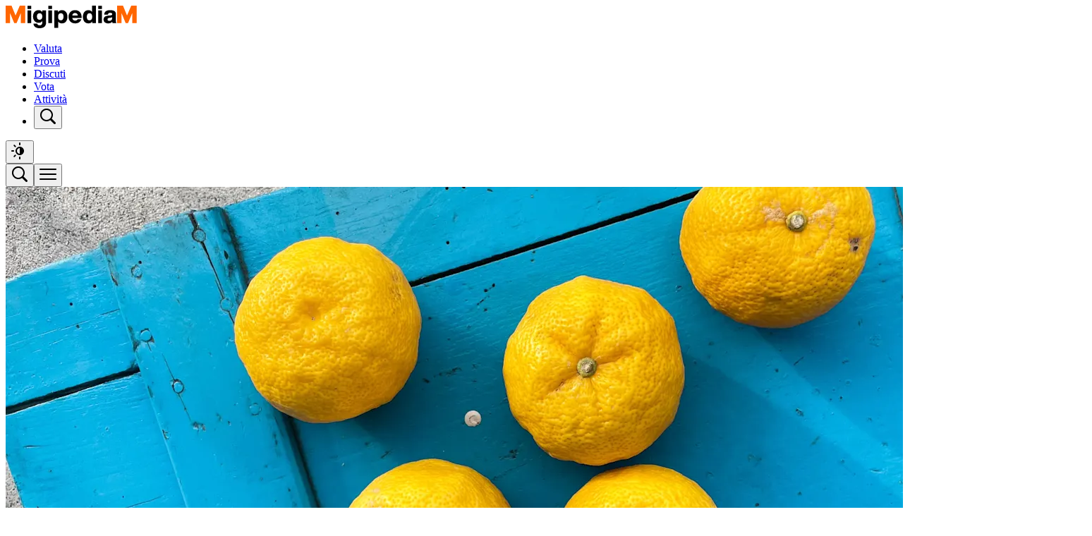

--- FILE ---
content_type: text/html; charset=utf-8
request_url: https://migipedia.migros.ch/it/provare-prodotti/prova-e-valutazione-dei-lime-yuzu
body_size: 56195
content:
<!DOCTYPE html><html lang="it" class="helveticanowtext_1a0a5398-module__D7KuMq__variable helveticanowdisplay_2a2f85d3-module__j-wsha__variable migros--light font-text leading-140 font-normal"><head><meta charSet="utf-8"/><meta name="viewport" content="width=device-width, initial-scale=1"/><script type="text/javascript" src="/ruxitagentjs_ICA7NVfqrux_10327251022105625.js" data-dtconfig="rid=RID_1484400562|rpid=-1354989137|domain=migros.ch|reportUrl=/rb_bf51881ulu|app=bf4ae2c07450fa21|cuc=zo8vux67|owasp=1|mel=100000|expw=1|featureHash=ICA7NVfqrux|dpvc=1|lastModification=1765276082805|tp=500,50,0|rdnt=1|uxrgce=1|srbbv=2|agentUri=/ruxitagentjs_ICA7NVfqrux_10327251022105625.js"></script><link rel="stylesheet" href="/_next/static/chunks/4e732cdb8459042c.css" data-precedence="next"/><link rel="stylesheet" href="/_next/static/chunks/143852ebb7a17a37.css" data-precedence="next"/><link rel="preload" as="script" fetchPriority="low" href="/_next/static/chunks/006c8ace1a9896fc.js"/><script src="/_next/static/chunks/68020e4810301481.js" async=""></script><script src="/_next/static/chunks/1088b8effbbaead9.js" async=""></script><script src="/_next/static/chunks/7abad053c2b13e78.js" async=""></script><script src="/_next/static/chunks/5f20bcef6fd83517.js" async=""></script><script src="/_next/static/chunks/turbopack-7823ca87a53cc544.js" async=""></script><script src="/_next/static/chunks/d96012bcfc98706a.js" async=""></script><script src="/_next/static/chunks/16ea27c3b926bc31.js" async=""></script><script src="/_next/static/chunks/a3eb84f6d1fcedef.js" async=""></script><script src="/_next/static/chunks/034294a73ddb00a3.js" async=""></script><script src="/_next/static/chunks/85fc2b57a9ff72cd.js" async=""></script><script src="/_next/static/chunks/2c242b6f5d17654a.js" async=""></script><script src="/_next/static/chunks/16b6ff32fd3a9729.js" async=""></script><script src="/_next/static/chunks/fa14431935149f74.js" async=""></script><script src="/_next/static/chunks/8ee970b1462946fa.js" async=""></script><script src="/_next/static/chunks/e0071f4c42ce997d.js" async=""></script><script src="/_next/static/chunks/53af3aed5fb798ea.js" async=""></script><script src="/_next/static/chunks/073a066223ce0ac9.js" async=""></script><script src="/_next/static/chunks/3114f7b0e348bd00.js" async=""></script><script src="/_next/static/chunks/7bedd03459477f29.js" async=""></script><script src="/_next/static/chunks/be6a5fb6870069b7.js" async=""></script><script src="/_next/static/chunks/af0e0f3e11ccb1dc.js" async=""></script><script src="/_next/static/chunks/d3e1824268a95c2b.js" async=""></script><script src="/_next/static/chunks/724360f12f31a075.js" async=""></script><script src="/_next/static/chunks/08b8fc999ed3963c.js" async=""></script><script src="/_next/static/chunks/97fba87db0c77ecc.js" async=""></script><script src="/_next/static/chunks/b30cc2a44907803d.js" async=""></script><script src="/_next/static/chunks/a3c59a8790e57001.js" async=""></script><script src="/_next/static/chunks/a584df4a552923f7.js" async=""></script><script src="/_next/static/chunks/310eed623d456f45.js" async=""></script><script src="/_next/static/chunks/fe33cfe99baa99e3.js" async=""></script><script src="/_next/static/chunks/0a8328b7437aaf71.js" async=""></script><script src="/_next/static/chunks/f06eadc7c1663f13.js" async=""></script><script src="/_next/static/chunks/fc21612f7f65961e.js" async=""></script><script src="/_next/static/chunks/ec55bc757cb9728b.js" async=""></script><script src="/_next/static/chunks/f93b5e7c6c4572e9.js" async=""></script><script src="/_next/static/chunks/210489f34815749a.js" async=""></script><script src="/_next/static/chunks/18e7c04d981c3e6a.js" async=""></script><script src="/_next/static/chunks/259d651f66e00476.js" async=""></script><link rel="preload" href="https://cdn.cookielaw.org/consent/55da8346-083e-46bd-bc17-5931f27a70d5/OtAutoBlock.js" as="script" nonce="YjBlNzA2NTgtMTQ3MC00Y2NhLTliMDktOTk0Njk2NWIzNjZm"/><meta name="next-size-adjust" content=""/><meta http-equiv="content-language" content="it-CH"/><meta property="og:locale" content="it_CH"/><meta name="theme-color" media="(prefers-color-scheme: light)" content="#ffffff"/><meta name="theme-color" media="(prefers-color-scheme: dark)" content="#000000"/><title>Prova e valutazione dei lime yuzu | Esaminatori di prodotti cercasi | Migros Migipedia</title><meta name="description" content="Hai mai sentito parlare dello yuzu? Questo agrume poco appariscente è originario del Giappone e mi ha totalmente sorpreso per il suo sapore. Leggermente aspro, come un limone, ma anche dolce come un mandarino: ecco come descriverei lo yuzu. Ma è meglio provarlo di persona. Iscriviti alla prova del prodotto e valuta questo agrume giapponese, che sarà disponibile alla Migros per alcune settimane.
A proposito: se cerchi delle idee su cosa fare con lo yuzu, su migusto.ch trovi un&#x27;ottima ricetta."/><meta name="application-name" content="Migros Migipedia"/><link rel="manifest" href="/it/manifest.json"/><link rel="canonical" href="https://migipedia.migros.ch/it/provare-prodotti/prova-e-valutazione-dei-lime-yuzu"/><link rel="alternate" hrefLang="de" href="https://migipedia.migros.ch/de/produkttest/yuzu-limes-testen-und-bewerten"/><link rel="alternate" hrefLang="fr" href="https://migipedia.migros.ch/fr/tester-produits/tester-et-evaluer-lagrume-yuzu"/><link rel="alternate" hrefLang="it" href="https://migipedia.migros.ch/it/provare-prodotti/prova-e-valutazione-dei-lime-yuzu"/><link rel="alternate" hrefLang="en" href="https://migipedia.migros.ch/en/test-products/test-and-rate-yuzu-limes"/><meta property="og:title" content="Prova e valutazione dei lime yuzu | Esaminatori di prodotti cercasi | Migros Migipedia"/><meta property="og:description" content="Hai mai sentito parlare dello yuzu? Questo agrume poco appariscente è originario del Giappone e mi ha totalmente sorpreso per il suo sapore. Leggermente aspro, come un limone, ma anche dolce come un mandarino: ecco come descriverei lo yuzu. Ma è meglio provarlo di persona. Iscriviti alla prova del prodotto e valuta questo agrume giapponese, che sarà disponibile alla Migros per alcune settimane.
A proposito: se cerchi delle idee su cosa fare con lo yuzu, su migusto.ch trovi un&#x27;ottima ricetta."/><meta property="og:image" content="https://migipedia.migros.ch/it/provare-prodotti/prova-e-valutazione-dei-lime-yuzu/og"/><meta property="og:type" content="website"/><meta name="twitter:card" content="summary_large_image"/><meta name="twitter:title" content="Prova e valutazione dei lime yuzu | Esaminatori di prodotti cercasi | Migros Migipedia"/><meta name="twitter:description" content="Hai mai sentito parlare dello yuzu? Questo agrume poco appariscente è originario del Giappone e mi ha totalmente sorpreso per il suo sapore. Leggermente aspro, come un limone, ma anche dolce come un mandarino: ecco come descriverei lo yuzu. Ma è meglio provarlo di persona. Iscriviti alla prova del prodotto e valuta questo agrume giapponese, che sarà disponibile alla Migros per alcune settimane.
A proposito: se cerchi delle idee su cosa fare con lo yuzu, su migusto.ch trovi un&#x27;ottima ricetta."/><meta name="twitter:image" content="https://migipedia.migros.ch/it/provare-prodotti/prova-e-valutazione-dei-lime-yuzu/og"/><script nonce="YjBlNzA2NTgtMTQ3MC00Y2NhLTliMDktOTk0Njk2NWIzNjZm" type="text/javascript">
              function selectInitialTheme() {
                if (localStorage.theme === 'dark') {
                  document.documentElement.classList.add('migros--dark');
                  document.documentElement.classList.remove('migros--light');
                  localStorage.theme = 'dark';
                } else if (localStorage.theme === 'light') {
                  document.documentElement.classList.add('migros--light');
                  document.documentElement.classList.remove('migros--dark');
                  localStorage.theme = 'light';
                } else if (!('theme' in localStorage) && window.matchMedia('(prefers-color-scheme: dark)').matches) {
                  document.documentElement.classList.add('migros--dark');
                  document.documentElement.classList.remove('migros--light');
                } else {
                  document.documentElement.classList.add('migros--light');
                  document.documentElement.classList.remove('migros--dark');
                }
              }

              selectInitialTheme();
              window.matchMedia('(prefers-color-scheme: dark)').addListener(selectInitialTheme);
          </script><noscript nonce="MDdkYzc1NWQtMDk0Ny00MzRkLWFkOGMtMTJjMDU0MmU1ZWRh"><iframe src="https://www.googletagmanager.com/ns.html?id=GTM-PSLNXGRT" height="0" width="0" style="display:none;visibility:hidden"></iframe></noscript><script src="/_next/static/chunks/a6dad97d9634a72d.js" noModule=""></script></head><body><div hidden=""><!--$--><!--/$--></div><!--$--><!--/$--><script nonce="YjBlNzA2NTgtMTQ3MC00Y2NhLTliMDktOTk0Njk2NWIzNjZm">(self.__next_s=self.__next_s||[]).push(["https://cdn.cookielaw.org/consent/55da8346-083e-46bd-bc17-5931f27a70d5/OtAutoBlock.js",{"nonce":"YjBlNzA2NTgtMTQ3MC00Y2NhLTliMDktOTk0Njk2NWIzNjZm","type":"text/javascript"}])</script><script nonce="YjBlNzA2NTgtMTQ3MC00Y2NhLTliMDktOTk0Njk2NWIzNjZm">(self.__next_s=self.__next_s||[]).push([0,{"nonce":"YjBlNzA2NTgtMTQ3MC00Y2NhLTliMDktOTk0Njk2NWIzNjZm","type":"text/javascript","children":"function OptanonWrapper() {}","id":"onetrust-inline-helper"}])</script><header class="border-b-lg border-b-neutral-subtle1 bg-neutral-on-default desktop:py-8 sticky top-0 z-50 flex grow flex-col gap-4 pb-4 bg-neutral-on-default pt-[max(env(safe-area-inset-top),1rem)]"><div class="bg-neutral-on-default"><div class="mx-auto w-full max-w-[1500px] px-4 desktop:px-8"><div class="grid h-8 grid-flow-col items-center"><div class="desktop:h-8 desktop:w-[182px] relative flex h-5 w-[127px] flex-row pr-6"><a href="/" title="Pagina iniziale" class="block"><svg class="desktop:h-8 block h-5 w-auto dark:hidden" width="158" height="32" viewBox="0 0 158 32" fill="none" xmlns="http://www.w3.org/2000/svg"><path d="M31.0761 4.76522V0.173913H36.2587V4.76522H31.0761ZM30.937 24.7652V6.81739H36.363V24.7652H30.937Z" fill="black"></path><path d="M52.0177 6.81739H57.3046V24.2087C57.3046 29.0435 54.035 32 48.122 32C42.522 32 39.635 29.287 39.4264 25.4261H44.7829C44.922 27.0957 46.0698 27.9304 48.2264 27.9304C50.6611 27.9304 51.8785 26.6087 51.8785 24.4174V21.8435C50.8003 23.4087 49.1655 24.3826 46.7307 24.3826C41.9655 24.3826 38.8003 20.6609 38.8003 15.3739C38.8003 10.0522 41.8611 6.4 46.6264 6.4C49.2003 6.4 50.9394 7.47826 52.0177 9.18261V6.81739ZM48.122 20.0348C50.5568 20.0348 51.9829 18.4 51.9829 15.3739C51.9829 12.3478 50.5568 10.7478 48.122 10.7478C45.722 10.7478 44.2959 12.487 44.2959 15.4435C44.2959 18.4348 45.722 20.0348 48.122 20.0348Z" fill="black"></path><path d="M60.5598 4.76522V0.173913H65.7424V4.76522H60.5598ZM60.4206 24.7652V6.81739H65.8467V24.7652H60.4206Z" fill="black"></path><path d="M79.7274 6.4C84.597 6.4 87.5535 10.087 87.5535 15.7913C87.5535 21.4957 84.597 25.1826 79.7274 25.1826C77.2927 25.1826 75.5883 24.2087 74.4405 22.5739V31.5826H69.0144V6.81739H74.3014V9.21739C75.4492 7.47826 77.1883 6.4 79.7274 6.4ZM78.2318 20.8348C80.6318 20.8348 82.0579 19.0609 82.0579 15.6522C82.0579 12.2435 80.6318 10.7478 78.2318 10.7478C75.797 10.7478 74.3709 12.3826 74.3709 15.7913C74.3709 19.2 75.797 20.8348 78.2318 20.8348Z" fill="black"></path><path d="M107.712 16.313V17.3913H94.4253C94.8079 19.9652 96.4079 21.1826 98.5296 21.1826C100.338 21.1826 101.521 20.4522 102.147 19.1652H107.295C106.321 22.9565 102.843 25.1826 98.5296 25.1826C92.9644 25.1826 89.2079 21.4957 89.2079 15.7913C89.2079 10.1217 92.86 6.4 98.46 6.4C104.06 6.4 107.712 10.2609 107.712 16.313ZM98.3905 10.4C96.4079 10.4 94.8774 11.4435 94.46 13.9478H102.39C102.008 11.7217 100.582 10.4 98.3905 10.4Z" fill="black"></path><path d="M122.599 0H128.025V24.7652H122.738V22.4348C121.59 24.1391 119.851 25.1826 117.346 25.1826C112.477 25.1826 109.52 21.4957 109.52 15.7913C109.52 10.087 112.477 6.4 117.346 6.4C119.746 6.4 121.451 7.37391 122.599 8.97391V0ZM118.842 20.8348C121.277 20.8348 122.703 19.2 122.703 15.7913C122.703 12.3826 121.277 10.7478 118.842 10.7478C116.442 10.7478 115.016 12.5217 115.016 15.9304C115.016 19.3391 116.442 20.8348 118.842 20.8348Z" fill="black"></path><path d="M131.28 4.76522V0.173913H136.462V4.76522H131.28ZM131.141 24.7652V6.81739H136.567V24.7652H131.141Z" fill="black"></path><path d="M157.021 24.7652H151.561C151.317 24.313 151.143 23.5478 151.108 22.7478C149.961 24.2783 148.013 25.1826 145.369 25.1826C141.613 25.1826 138.83 23.2696 138.83 19.687C138.83 16.5913 140.674 14.5391 145.856 14.087L148.674 13.8435C150.204 13.6696 151.004 13.2174 151.004 12.0696C151.004 10.9913 150.413 10.2609 148.256 10.2609C146.135 10.2609 145.265 10.7826 145.091 12.6261H139.7C139.978 8.66087 142.517 6.4 148.291 6.4C153.926 6.4 156.291 8.52174 156.291 11.9304V21.4609C156.291 22.7826 156.534 24.0696 157.021 24.7652ZM147.004 21.5304C149.091 21.5304 151.004 20.5217 151.004 17.7043V16.3826C150.621 16.8 150.03 16.9739 149.195 17.0783L146.969 17.3217C145.126 17.5304 144.361 18.2261 144.361 19.4783C144.361 20.7304 145.3 21.5304 147.004 21.5304Z" fill="black"></path><path fill-rule="evenodd" clip-rule="evenodd" d="M21.5246 24.7634V10.4738L15.4941 24.7791H12.1522L6.22801 10.4738V24.7634H0V0H8.33945L14.0662 13.9912L20.0511 0H27.7526V24.7634H21.5246Z" fill="#FF6600"></path></svg><svg class="desktop:h-8 hidden h-5 w-auto dark:block" width="158" height="32" viewBox="0 0 158 32" fill="none" xmlns="http://www.w3.org/2000/svg"><path d="M31.0761 4.76522V0.173913H36.2587V4.76522H31.0761ZM30.937 24.7652V6.81739H36.363V24.7652H30.937Z" fill="white"></path><path d="M52.0177 6.81739H57.3046V24.2087C57.3046 29.0435 54.035 32 48.122 32C42.522 32 39.635 29.287 39.4264 25.4261H44.7829C44.922 27.0957 46.0698 27.9304 48.2264 27.9304C50.6611 27.9304 51.8785 26.6087 51.8785 24.4174V21.8435C50.8003 23.4087 49.1655 24.3826 46.7307 24.3826C41.9655 24.3826 38.8003 20.6609 38.8003 15.3739C38.8003 10.0522 41.8611 6.4 46.6264 6.4C49.2003 6.4 50.9394 7.47826 52.0177 9.18261V6.81739ZM48.122 20.0348C50.5568 20.0348 51.9829 18.4 51.9829 15.3739C51.9829 12.3478 50.5568 10.7478 48.122 10.7478C45.722 10.7478 44.2959 12.487 44.2959 15.4435C44.2959 18.4348 45.722 20.0348 48.122 20.0348Z" fill="white"></path><path d="M60.5598 4.76522V0.173913H65.7424V4.76522H60.5598ZM60.4206 24.7652V6.81739H65.8467V24.7652H60.4206Z" fill="white"></path><path d="M79.7274 6.4C84.597 6.4 87.5535 10.087 87.5535 15.7913C87.5535 21.4957 84.597 25.1826 79.7274 25.1826C77.2927 25.1826 75.5883 24.2087 74.4405 22.5739V31.5826H69.0144V6.81739H74.3014V9.21739C75.4492 7.47826 77.1883 6.4 79.7274 6.4ZM78.2318 20.8348C80.6318 20.8348 82.0579 19.0609 82.0579 15.6522C82.0579 12.2435 80.6318 10.7478 78.2318 10.7478C75.797 10.7478 74.3709 12.3826 74.3709 15.7913C74.3709 19.2 75.797 20.8348 78.2318 20.8348Z" fill="white"></path><path d="M107.712 16.313V17.3913H94.4253C94.8079 19.9652 96.4079 21.1826 98.5296 21.1826C100.338 21.1826 101.521 20.4522 102.147 19.1652H107.295C106.321 22.9565 102.843 25.1826 98.5296 25.1826C92.9644 25.1826 89.2079 21.4957 89.2079 15.7913C89.2079 10.1217 92.86 6.4 98.46 6.4C104.06 6.4 107.712 10.2609 107.712 16.313ZM98.3905 10.4C96.4079 10.4 94.8774 11.4435 94.46 13.9478H102.39C102.008 11.7217 100.582 10.4 98.3905 10.4Z" fill="white"></path><path d="M122.599 0H128.025V24.7652H122.738V22.4348C121.59 24.1391 119.851 25.1826 117.346 25.1826C112.477 25.1826 109.52 21.4957 109.52 15.7913C109.52 10.087 112.477 6.4 117.346 6.4C119.746 6.4 121.451 7.37391 122.599 8.97391V0ZM118.842 20.8348C121.277 20.8348 122.703 19.2 122.703 15.7913C122.703 12.3826 121.277 10.7478 118.842 10.7478C116.442 10.7478 115.016 12.5217 115.016 15.9304C115.016 19.3391 116.442 20.8348 118.842 20.8348Z" fill="white"></path><path d="M131.28 4.76522V0.173913H136.462V4.76522H131.28ZM131.141 24.7652V6.81739H136.567V24.7652H131.141Z" fill="white"></path><path d="M157.021 24.7652H151.561C151.317 24.313 151.143 23.5478 151.108 22.7478C149.961 24.2783 148.013 25.1826 145.369 25.1826C141.613 25.1826 138.83 23.2696 138.83 19.687C138.83 16.5913 140.674 14.5391 145.856 14.087L148.674 13.8435C150.204 13.6696 151.004 13.2174 151.004 12.0696C151.004 10.9913 150.413 10.2609 148.256 10.2609C146.135 10.2609 145.265 10.7826 145.091 12.6261H139.7C139.978 8.66087 142.517 6.4 148.291 6.4C153.926 6.4 156.291 8.52174 156.291 11.9304V21.4609C156.291 22.7826 156.534 24.0696 157.021 24.7652ZM147.004 21.5304C149.091 21.5304 151.004 20.5217 151.004 17.7043V16.3826C150.621 16.8 150.03 16.9739 149.195 17.0783L146.969 17.3217C145.126 17.5304 144.361 18.2261 144.361 19.4783C144.361 20.7304 145.3 21.5304 147.004 21.5304Z" fill="white"></path><path fill-rule="evenodd" clip-rule="evenodd" d="M21.5246 24.7634V10.4738L15.4941 24.7791H12.1522L6.22801 10.4738V24.7634H0V0H8.33945L14.0662 13.9912L20.0511 0H27.7526V24.7634H21.5246Z" fill="#FF6600"></path></svg></a></div><nav aria-label="Principale" class="desktop:block hidden justify-self-center"><ul class="flex flex-row items-center justify-center gap-6"><li class="relative"><a class="trim-both [&amp;&gt;*]:trim-both rounded-10 desktop:p-2 relative bg-transparent p-3 leading-100 hover:bg-neutral-subtle1" rel="noopener noreferrer" href="/it/valutare"><span class="font-text text-16 desktop:text-18 leading-100 font-bold ">Valuta</span></a></li><li class="relative"><a class="trim-both [&amp;&gt;*]:trim-both rounded-10 desktop:p-2 relative bg-transparent p-3 leading-100" rel="noopener noreferrer" aria-current="page" href="/it/provare-prodotti"><span class="font-text text-16 desktop:text-18 leading-100 font-bold ">Prova</span><div style="transform-origin:50% 0px 0" class="bg-neutral desktop:inset-x-2 absolute inset-x-3 bottom-0 block h-[3px]"></div></a></li><li class="relative"><a class="trim-both [&amp;&gt;*]:trim-both rounded-10 desktop:p-2 relative bg-transparent p-3 leading-100 hover:bg-neutral-subtle1" rel="noopener noreferrer" href="/it/forum"><span class="font-text text-16 desktop:text-18 leading-100 font-bold ">Discuti</span></a></li><li class="relative"><a class="trim-both [&amp;&gt;*]:trim-both rounded-10 desktop:p-2 relative bg-transparent p-3 leading-100 hover:bg-neutral-subtle1" rel="noopener noreferrer" href="/it/votare"><span class="font-text text-16 desktop:text-18 leading-100 font-bold ">Vota</span></a></li><li class="relative"><a class="trim-both [&amp;&gt;*]:trim-both rounded-10 desktop:p-2 relative bg-transparent p-3 leading-100 hover:bg-neutral-subtle1" rel="noopener noreferrer" href="/it/activitystream"><span class="font-text text-16 desktop:text-18 leading-100 font-bold ">Attività</span></a></li><li><button title="Cerca" aria-label="Cerca" class="rounded-full bg-transparent p-2 hover:bg-neutral-subtle1"><svg class="size-6" width="24" height="24" viewBox="0 0 24 24" fill="none" xmlns="http://www.w3.org/2000/svg"><path d="M22.561 20.439L17.328 15.206C18.6406 13.3613 19.2121 11.0907 18.9293 8.84438C18.6465 6.59806 17.5301 4.53999 15.8012 3.07815C14.0724 1.61631 11.8574 0.857411 9.59528 0.951895C7.3332 1.04638 5.1892 1.98735 3.58828 3.58827C1.98735 5.18919 1.04639 7.3332 0.951902 9.59527C0.857418 11.8573 1.61632 14.0723 3.07816 15.8012C4.54 17.5301 6.59807 18.6465 8.84438 18.9293C11.0907 19.2121 13.3613 18.6406 15.206 17.328L20.439 22.561C20.7204 22.8424 21.1021 23.0005 21.5 23.0005C21.898 23.0005 22.2796 22.8424 22.561 22.561C22.8424 22.2796 23.0005 21.898 23.0005 21.5C23.0005 21.102 22.8424 20.7204 22.561 20.439ZM3.00001 10C3.00001 8.61553 3.41055 7.26215 4.17972 6.11101C4.94889 4.95987 6.04214 4.06266 7.32123 3.53284C8.60031 3.00303 10.0078 2.86441 11.3656 3.1345C12.7235 3.4046 13.9708 4.07129 14.9498 5.05025C15.9287 6.02922 16.5954 7.2765 16.8655 8.63437C17.1356 9.99224 16.997 11.3997 16.4672 12.6788C15.9374 13.9579 15.0401 15.0511 13.889 15.8203C12.7379 16.5895 11.3845 17 10 17C8.14414 16.9979 6.3649 16.2597 5.0526 14.9474C3.7403 13.6351 3.00213 11.8559 3.00001 10Z" fill="currentColor"></path></svg></button></li></ul></nav><div class="desktop:flex hidden w-40 flex-row items-center justify-end gap-2 justify-self-end"><div data-testid="header-teasers-desktop"></div><button title="Cambia visualizzazione" class="rounded-full p-2 hover:bg-neutral-subtle1" type="button" id="radix-_R_2eb9fiiv9db_" aria-haspopup="menu" aria-expanded="false" data-state="closed"><svg class="w-6 h-6 text-brand" width="24" height="24" viewBox="0 0 24 24" fill="none" xmlns="http://www.w3.org/2000/svg"><path fill-rule="evenodd" clip-rule="evenodd" d="M13 1C13 0.447715 12.5523 0 12 0C11.4477 0 11 0.447715 11 1V3C11 3.55228 11.4477 4 12 4C12.5523 4 13 3.55228 13 3V1ZM4.92711 3.51289C4.53658 3.12237 3.90342 3.12237 3.51289 3.51289C3.12237 3.90342 3.12237 4.53658 3.51289 4.92711L4.93289 6.34711C5.32342 6.73763 5.95658 6.73763 6.34711 6.34711C6.73763 5.95658 6.73763 5.32342 6.34711 4.93289L4.92711 3.51289ZM12 6C10.4087 6 8.88258 6.63214 7.75736 7.75736C6.63214 8.88258 6 10.4087 6 12C6 13.5913 6.63214 15.1174 7.75736 16.2426C8.88258 17.3679 10.4087 18 12 18C13.5913 18 15.1174 17.3679 16.2426 16.2426C17.3679 15.1174 18 13.5913 18 12C18 10.4087 17.3679 8.88258 16.2426 7.75736C15.1174 6.63214 13.5913 6 12 6ZM12 8C10.9391 8 9.92172 8.42143 9.17157 9.17157C8.42143 9.92172 8 10.9391 8 12C8 13.0609 8.42143 14.0783 9.17157 14.8284C9.92172 15.5786 10.9391 16 12 16V8ZM1 11C0.447715 11 0 11.4477 0 12C0 12.5523 0.447715 13 1 13H3C3.55228 13 4 12.5523 4 12C4 11.4477 3.55228 11 3 11H1ZM6.34711 19.0671C6.73763 18.6766 6.73763 18.0434 6.34711 17.6529C5.95658 17.2624 5.32342 17.2624 4.93289 17.6529L3.51289 19.0729C3.12237 19.4634 3.12237 20.0966 3.51289 20.4871C3.90342 20.8776 4.53658 20.8776 4.92711 20.4871L6.34711 19.0671ZM13 21C13 20.4477 12.5523 20 12 20C11.4477 20 11 20.4477 11 21V23C11 23.5523 11.4477 24 12 24C12.5523 24 13 23.5523 13 23V21Z" fill="currentColor"></path></svg></button><div class="grid h-8 place-content-center"><mdx-login account-url="https://login.migros.ch/inlink/migipedia/it/welcome?explicit_return_to=https%3A%2F%2Fmigipedia.migros.ch%2Ftryvertising%2F%5Bslug%5D" class="hydrated" language="it" login-avatar-arialabel="Login" notification-type="cumulus" s-id="1185535" size="sm" state="logged_out_with_button" suppresshydrationwarning="true" type="neutral" user-profile-email="" user-profile-name=""><template shadowrootmode="open"><!--r.1--><style>
      :host .login{position:relative;display:flex;flex-direction:column;align-items:end;gap:16px}:host .login mdx-login-flyout{position:absolute}:host .login__component{display:inline-flex}:host([size=xs]) .login mdx-login-flyout{margin-top:calc(var(--mdx-comp-login-buttons-sizing-avatars-x-small-height, 28px) + 15px);margin-right:-18px}:host([size=sm]) .login mdx-login-flyout{margin-top:calc(var(--mdx-comp-login-buttons-sizing-avatars-small-height, 32px) + 15px);margin-right:-16px}:host([size=md]) .login mdx-login-flyout{margin-top:calc(var(--mdx-comp-login-buttons-sizing-avatars-medium-height, 48px) + 15px);margin-right:-8px}
    </style>
    <div c-id="1185535.0.0.0" class="login">
      <span c-id="1185535.1.1.0" class="login__component">
        <mdx-login-button c-id="1185535.2.2.0" class="hydrated" language="it" s-id="1185537" size="sm" type="neutral">
          <template shadowrootmode="open">
            <style>
              :host .login-button{box-sizing:border-box;cursor:pointer;display:inline-flex;max-width:100%;text-align:center;text-decoration:none;justify-content:center;transition:color linear 0.2s}:host .login-button:focus-visible{border-radius:var(--mdx-comp-keyboard-focus-border-radius-default, var(--mdx-sys-border-radius-default));outline-color:var(--mdx-comp-keyboard-focus-color-default, var(--mdx-sys-color-primary-bold3));outline-style:solid;outline-width:var(--mdx-comp-keyboard-focus-border-width-default, var(--mdx-sys-border-width-2xl));outline-offset:2px}:host .login-button:hover{transition:all var(--mdx-comp-login-button-transition-hover-ease-out-duration, 125ms) var(--mdx-comp-login-button-transition-hover-ease-out-timing-function, cubic-bezier(0.4, 0, 0.6, 1)) var(--mdx-comp-login-button-transition-hover-ease-out-delay, 0ms)}:host .login-button__icon{display:flex;align-items:center}:host([type=neutral][size=xs]) .login-button{align-items:center;font:var(--mdx-comp-login-buttons-font-buttons-x-small-default, 500 10px/normal 'Helvetica Now Micro', 'Helvetica Fallback');color:var(--mdx-comp-login-button-color-buttons-light-neutral-x-small-color-default, rgb(51, 51, 51));background-color:var(--mdx-comp-login-button-color-buttons-light-neutral-x-small-background-default, rgb(255, 255, 255));border:var(--mdx-comp-login-buttons-border-width-buttons-x-small-default, 1.5px) solid var(--mdx-comp-login-button-color-buttons-light-neutral-x-small-border-default, rgb(51, 51, 51));border-radius:var(--mdx-comp-login-buttons-border-radius-buttons-x-small-default, 6px);gap:var(--mdx-comp-login-buttons-spacing-x-small-gap-logo-text, 8px);width:var(--mdx-comp-login-buttons-sizing-buttons-x-small-width, auto);height:var(--mdx-comp-login-buttons-sizing-buttons-x-small-height, 24px);padding-right:var(--mdx-comp-login-buttons-spacing-x-small-padding-right, 8px);padding-left:var(--mdx-comp-login-buttons-spacing-x-small-padding-left, 8px);padding-top:var(--mdx-comp-login-buttons-spacing-x-small-padding-top, 4px);padding-bottom:var(--mdx-comp-login-buttons-spacing-x-small-padding-bottom, 4px)}:host([type=neutral][size=xs]) .login-button:hover{font:var(--mdx-comp-login-buttons-font-buttons-x-small-hover, 500 10px/normal 'Helvetica Now Micro', 'Helvetica Fallback');color:var(--mdx-comp-login-button-color-buttons-light-neutral-x-small-color-hover, rgb(51, 51, 51));background-color:var(--mdx-comp-login-button-color-buttons-light-neutral-x-small-background-hover, rgb(245, 245, 245));border:var(--mdx-comp-login-buttons-border-width-buttons-x-small-hover, 1.5px) solid var(--mdx-comp-login-button-color-buttons-light-neutral-x-small-border-hover, rgb(51, 51, 51));border-radius:var(--mdx-comp-login-buttons-border-radius-buttons-x-small-hover, 6px)}:host([type=neutral][size=xs]) .login-button__icon{color:var(--mdx-comp-login-button-color-buttons-light-neutral-x-small-icon-color-default, rgb(255, 102, 0))}:host([type=neutral][size=xs]) .login-button__icon:hover{color:var(--mdx-comp-login-button-color-buttons-light-neutral-x-small-icon-color-hover, rgb(255, 102, 0))}:host([type=neutral][size=sm]) .login-button{align-items:center;font:var(--mdx-comp-login-buttons-font-buttons-small-default, 500 12px/16px 'Helvetica Now Micro', 'Helvetica Fallback');color:var(--mdx-comp-login-button-color-buttons-light-neutral-small-color-default, rgb(51, 51, 51));background-color:var(--mdx-comp-login-button-color-buttons-light-neutral-small-background-default, rgb(255, 255, 255));border:var(--mdx-comp-login-buttons-border-width-buttons-small-default, 1.5px) solid var(--mdx-comp-login-button-color-buttons-light-neutral-small-border-default, rgb(51, 51, 51));border-radius:var(--mdx-comp-login-buttons-border-radius-buttons-small-default, 8px);gap:var(--mdx-comp-login-buttons-spacing-small-gap-logo-text, 8px);width:var(--mdx-comp-login-buttons-sizing-buttons-small-width, auto);height:var(--mdx-comp-login-buttons-sizing-buttons-small-height, 32px);padding-right:var(--mdx-comp-login-buttons-spacing-small-padding-right, 12px);padding-left:var(--mdx-comp-login-buttons-spacing-small-padding-left, 12px);padding-top:var(--mdx-comp-login-buttons-spacing-small-padding-top, 8px);padding-bottom:var(--mdx-comp-login-buttons-spacing-small-padding-bottom, 8px)}:host([type=neutral][size=sm]) .login-button:hover{font:var(--mdx-comp-login-buttons-font-buttons-small-hover, 500 12px/16px 'Helvetica Now Micro', 'Helvetica Fallback');color:var(--mdx-comp-login-button-color-buttons-light-neutral-small-color-hover, rgb(51, 51, 51));background-color:var(--mdx-comp-login-button-color-buttons-light-neutral-small-background-hover, rgb(245, 245, 245));border:var(--mdx-comp-login-buttons-border-width-buttons-small-hover, 1.5px) solid var(--mdx-comp-login-button-color-buttons-light-neutral-small-border-hover, rgb(51, 51, 51));border-radius:var(--mdx-comp-login-buttons-border-radius-buttons-small-hover, 8px)}:host([type=neutral][size=sm]) .login-button__icon{color:var(--mdx-comp-login-button-color-buttons-light-neutral-small-icon-color-default, rgb(255, 102, 0))}:host([type=neutral][size=sm]) .login-button__icon:hover{color:var(--mdx-comp-login-button-color-buttons-light-neutral-small-icon-color-hover, rgb(255, 102, 0))}:host([type=neutral][size=md]) .login-button{align-items:center;font:var(--mdx-comp-login-buttons-font-buttons-medium-default, 500 16px/24px 'Helvetica Now Text', 'Helvetica Fallback');color:var(--mdx-comp-login-button-color-buttons-light-neutral-medium-color-default, rgb(51, 51, 51));background-color:var(--mdx-comp-login-button-color-buttons-light-neutral-medium-background-default, rgb(255, 255, 255));border:var(--mdx-comp-login-buttons-border-width-buttons-medium-default, 2px) solid var(--mdx-comp-login-button-color-buttons-light-neutral-medium-border-default, rgb(51, 51, 51));border-radius:var(--mdx-comp-login-buttons-border-radius-buttons-medium-default, 8px);gap:var(--mdx-comp-login-buttons-spacing-medium-gap-logo-text, 12px);width:var(--mdx-comp-login-buttons-sizing-buttons-medium-width, auto);height:var(--mdx-comp-login-buttons-sizing-buttons-medium-height, 48px);padding-right:var(--mdx-comp-login-buttons-spacing-medium-padding-right, 16px);padding-left:var(--mdx-comp-login-buttons-spacing-medium-padding-left, 16px);padding-top:var(--mdx-comp-login-buttons-spacing-medium-padding-top, 12px);padding-bottom:var(--mdx-comp-login-buttons-spacing-medium-padding-bottom, 12px)}:host([type=neutral][size=md]) .login-button:hover{font:var(--mdx-comp-login-buttons-font-buttons-medium-hover, 500 16px/24px 'Helvetica Now Text', 'Helvetica Fallback');color:var(--mdx-comp-login-button-color-buttons-light-neutral-medium-color-hover, rgb(51, 51, 51));background-color:var(--mdx-comp-login-button-color-buttons-light-neutral-medium-background-hover, rgb(245, 245, 245));border:var(--mdx-comp-login-buttons-border-width-buttons-medium-hover, 2px) solid var(--mdx-comp-login-button-color-buttons-light-neutral-medium-border-hover, rgb(51, 51, 51));border-radius:var(--mdx-comp-login-buttons-border-radius-buttons-medium-hover, 8px)}:host([type=neutral][size=md]) .login-button__icon{color:var(--mdx-comp-login-button-color-buttons-light-neutral-medium-icon-color-default, rgb(255, 102, 0))}:host([type=neutral][size=md]) .login-button__icon:hover{color:var(--mdx-comp-login-button-color-buttons-light-neutral-medium-icon-color-hover, rgb(255, 102, 0))}:host([type=bold][size=xs]) .login-button{align-items:center;font:var(--mdx-comp-login-buttons-font-buttons-x-small-default, 500 10px/normal 'Helvetica Now Micro', 'Helvetica Fallback');color:var(--mdx-comp-login-button-color-buttons-light-bold-x-small-color-default, rgb(255, 255, 255));background-color:var(--mdx-comp-login-button-color-buttons-light-bold-x-small-background-default, rgb(255, 102, 0));border:var(--mdx-comp-login-buttons-border-width-buttons-x-small-default, 1.5px) solid var(--mdx-comp-login-button-color-buttons-light-bold-x-small-border-default, rgb(255, 102, 0));border-radius:var(--mdx-comp-login-buttons-border-radius-buttons-x-small-default, 6px);gap:var(--mdx-comp-login-buttons-spacing-x-small-gap-logo-text, 8px);width:var(--mdx-comp-login-buttons-sizing-buttons-x-small-width, auto);height:var(--mdx-comp-login-buttons-sizing-buttons-x-small-height, 24px);padding-right:var(--mdx-comp-login-buttons-spacing-x-small-padding-right, 8px);padding-left:var(--mdx-comp-login-buttons-spacing-x-small-padding-left, 8px);padding-top:var(--mdx-comp-login-buttons-spacing-x-small-padding-top, 4px);padding-bottom:var(--mdx-comp-login-buttons-spacing-x-small-padding-bottom, 4px)}:host([type=bold][size=xs]) .login-button:hover{font:var(--mdx-comp-login-buttons-font-buttons-x-small-hover, 500 10px/normal 'Helvetica Now Micro', 'Helvetica Fallback');color:var(--mdx-comp-login-button-color-buttons-light-bold-x-small-color-hover, rgb(255, 255, 255));background-color:var(--mdx-comp-login-button-color-buttons-light-bold-x-small-background-hover, rgb(128, 51, 0));border:var(--mdx-comp-login-buttons-border-width-buttons-x-small-hover, 1.5px) solid var(--mdx-comp-login-button-color-buttons-light-bold-x-small-border-hover, rgb(128, 51, 0));border-radius:var(--mdx-comp-login-buttons-border-radius-buttons-x-small-hover, 6px)}:host([type=bold][size=xs]) .login-button__icon{color:var(--mdx-comp-login-button-color-buttons-light-bold-x-small-icon-color-default, rgb(255, 255, 255))}:host([type=bold][size=xs]) .login-button__icon:hover{color:var(--mdx-comp-login-button-color-buttons-light-bold-x-small-icon-color-hover, rgb(255, 255, 255))}:host([type=bold][size=sm]) .login-button{align-items:center;font:var(--mdx-comp-login-buttons-font-buttons-small-default, 500 12px/16px 'Helvetica Now Micro', 'Helvetica Fallback');color:var(--mdx-comp-login-button-color-buttons-light-bold-small-color-default, rgb(255, 255, 255));background-color:var(--mdx-comp-login-button-color-buttons-light-bold-small-background-default, rgb(255, 102, 0));border:var(--mdx-comp-login-buttons-border-width-buttons-small-default, 1.5px) solid var(--mdx-comp-login-button-color-buttons-light-bold-small-border-default, rgb(255, 102, 0));border-radius:var(--mdx-comp-login-buttons-border-radius-buttons-small-default, 8px);gap:var(--mdx-comp-login-buttons-spacing-small-gap-logo-text, 8px);width:var(--mdx-comp-login-buttons-sizing-buttons-small-width, auto);height:var(--mdx-comp-login-buttons-sizing-buttons-small-height, 32px);padding-right:var(--mdx-comp-login-buttons-spacing-small-padding-right, 12px);padding-left:var(--mdx-comp-login-buttons-spacing-small-padding-left, 12px);padding-top:var(--mdx-comp-login-buttons-spacing-small-padding-top, 8px);padding-bottom:var(--mdx-comp-login-buttons-spacing-small-padding-bottom, 8px)}:host([type=bold][size=sm]) .login-button:hover{font:var(--mdx-comp-login-buttons-font-buttons-small-hover, 500 12px/16px 'Helvetica Now Micro', 'Helvetica Fallback');color:var(--mdx-comp-login-button-color-buttons-light-bold-small-color-hover, rgb(255, 255, 255));background-color:var(--mdx-comp-login-button-color-buttons-light-bold-small-background-hover, rgb(128, 51, 0));border:var(--mdx-comp-login-buttons-border-width-buttons-small-hover, 1.5px) solid var(--mdx-comp-login-button-color-buttons-light-bold-small-border-hover, rgb(128, 51, 0));border-radius:var(--mdx-comp-login-buttons-border-radius-buttons-small-hover, 8px)}:host([type=bold][size=sm]) .login-button__icon{color:var(--mdx-comp-login-button-color-buttons-light-bold-small-icon-color-default, rgb(255, 255, 255))}:host([type=bold][size=sm]) .login-button__icon:hover{color:var(--mdx-comp-login-button-color-buttons-light-bold-small-icon-color-hover, rgb(255, 255, 255))}:host([type=bold][size=md]) .login-button{align-items:center;font:var(--mdx-comp-login-buttons-font-buttons-medium-default, 500 16px/24px 'Helvetica Now Text', 'Helvetica Fallback');color:var(--mdx-comp-login-button-color-buttons-light-bold-medium-color-default, rgb(255, 255, 255));background-color:var(--mdx-comp-login-button-color-buttons-light-bold-medium-background-default, rgb(255, 102, 0));border:var(--mdx-comp-login-buttons-border-width-buttons-medium-default, 2px) solid var(--mdx-comp-login-button-color-buttons-light-bold-medium-border-default, rgb(255, 102, 0));border-radius:var(--mdx-comp-login-buttons-border-radius-buttons-medium-default, 8px);gap:var(--mdx-comp-login-buttons-spacing-medium-gap-logo-text, 12px);width:var(--mdx-comp-login-buttons-sizing-buttons-medium-width, auto);height:var(--mdx-comp-login-buttons-sizing-buttons-medium-height, 48px);padding-right:var(--mdx-comp-login-buttons-spacing-medium-padding-right, 16px);padding-left:var(--mdx-comp-login-buttons-spacing-medium-padding-left, 16px);padding-top:var(--mdx-comp-login-buttons-spacing-medium-padding-top, 12px);padding-bottom:var(--mdx-comp-login-buttons-spacing-medium-padding-bottom, 12px)}:host([type=bold][size=md]) .login-button:hover{font:var(--mdx-comp-login-buttons-font-buttons-medium-hover, 500 16px/24px 'Helvetica Now Text', 'Helvetica Fallback');color:var(--mdx-comp-login-button-color-buttons-light-bold-medium-color-hover, rgb(255, 255, 255));background-color:var(--mdx-comp-login-button-color-buttons-light-bold-medium-background-hover, rgb(128, 51, 0));border:var(--mdx-comp-login-buttons-border-width-buttons-medium-hover, 2px) solid var(--mdx-comp-login-button-color-buttons-light-bold-medium-border-hover, rgb(128, 51, 0));border-radius:var(--mdx-comp-login-buttons-border-radius-buttons-medium-hover, 8px)}:host([type=bold][size=md]) .login-button__icon{color:var(--mdx-comp-login-button-color-buttons-light-bold-medium-icon-color-default, rgb(255, 255, 255))}:host([type=bold][size=md]) .login-button__icon:hover{color:var(--mdx-comp-login-button-color-buttons-light-bold-medium-icon-color-hover, rgb(255, 255, 255))}:host([type=neutral][size=xs][dark]) .login-button{color:var(--mdx-comp-login-button-color-buttons-dark-neutral-x-small-color-default, rgb(255, 255, 255));background-color:var(--mdx-comp-login-button-color-buttons-dark-neutral-x-small-background-default, rgb(51, 51, 51));border:var(--mdx-comp-login-buttons-border-width-buttons-x-small-default, 1.5px) solid var(--mdx-comp-login-button-color-buttons-dark-neutral-x-small-border-default, rgb(255, 255, 255))}:host([type=neutral][size=xs][dark]) .login-button:hover{color:var(--mdx-comp-login-button-color-buttons-dark-neutral-x-small-color-hover, rgb(255, 255, 255));background-color:var(--mdx-comp-login-button-color-buttons-dark-neutral-x-small-background-hover, rgb(31, 31, 31));border:var(--mdx-comp-login-buttons-border-width-buttons-x-small-hover, 1.5px) solid var(--mdx-comp-login-button-color-buttons-dark-neutral-x-small-border-hover, rgb(255, 255, 255))}:host([type=neutral][size=xs][dark]) .login-button__icon{color:var(--mdx-comp-login-button-color-buttons-dark-neutral-x-small-icon-color-default, rgb(255, 102, 0))}:host([type=neutral][size=xs][dark]) .login-button__icon:hover{color:var(--mdx-comp-login-button-color-buttons-dark-neutral-x-small-icon-color-hover, rgb(255, 102, 0))}:host([type=neutral][size=sm][dark]) .login-button{color:var(--mdx-comp-login-button-color-buttons-dark-neutral-small-color-default, rgb(255, 255, 255));background-color:var(--mdx-comp-login-button-color-buttons-dark-neutral-small-background-default, rgb(51, 51, 51));border:var(--mdx-comp-login-buttons-border-width-buttons-small-default, 1.5px) solid var(--mdx-comp-login-button-color-buttons-dark-neutral-small-border-default, rgb(255, 255, 255))}:host([type=neutral][size=sm][dark]) .login-button:hover{color:var(--mdx-comp-login-button-color-buttons-dark-neutral-small-color-hover, rgb(255, 255, 255));background-color:var(--mdx-comp-login-button-color-buttons-dark-neutral-small-background-hover, rgb(31, 31, 31));border:var(--mdx-comp-login-buttons-border-width-buttons-small-hover, 1.5px) solid var(--mdx-comp-login-button-color-buttons-dark-neutral-small-border-hover, rgb(255, 255, 255))}:host([type=neutral][size=sm][dark]) .login-button__icon{color:var(--mdx-comp-login-button-color-buttons-dark-neutral-small-icon-color-default, rgb(255, 102, 0))}:host([type=neutral][size=sm][dark]) .login-button__icon:hover{color:var(--mdx-comp-login-button-color-buttons-dark-neutral-small-icon-color-hover, rgb(255, 102, 0))}:host([type=neutral][size=md][dark]) .login-button{color:var(--mdx-comp-login-button-color-buttons-dark-neutral-medium-color-default, rgb(255, 255, 255));background-color:var(--mdx-comp-login-button-color-buttons-dark-neutral-medium-background-default, rgb(51, 51, 51));border:var(--mdx-comp-login-buttons-border-width-buttons-medium-default, 2px) solid var(--mdx-comp-login-button-color-buttons-dark-neutral-medium-border-default, rgb(255, 255, 255))}:host([type=neutral][size=md][dark]) .login-button:hover{color:var(--mdx-comp-login-button-color-buttons-dark-neutral-medium-color-hover, rgb(255, 255, 255));background-color:var(--mdx-comp-login-button-color-buttons-dark-neutral-medium-background-hover, rgb(31, 31, 31));border:var(--mdx-comp-login-buttons-border-width-buttons-medium-hover, 2px) solid var(--mdx-comp-login-button-color-buttons-dark-neutral-medium-border-hover, rgb(255, 255, 255))}:host([type=neutral][size=md][dark]) .login-button__icon{color:var(--mdx-comp-login-button-color-buttons-dark-neutral-medium-icon-color-default, rgb(255, 102, 0))}:host([type=neutral][size=md][dark]) .login-button__icon:hover{color:var(--mdx-comp-login-button-color-buttons-dark-neutral-medium-icon-color-hover, rgb(255, 102, 0))}:host([type=bold][size=xs][dark]) .login-button{color:var(--mdx-comp-login-button-color-buttons-dark-bold-x-small-color-default, rgb(51, 51, 51));background-color:var(--mdx-comp-login-button-color-buttons-dark-bold-x-small-background-default, rgb(255, 148, 76));border:var(--mdx-comp-login-buttons-border-width-buttons-x-small-default, 1.5px) solid var(--mdx-comp-login-button-color-buttons-dark-bold-x-small-border-default, rgb(255, 148, 76))}:host([type=bold][size=xs][dark]) .login-button:hover{color:var(--mdx-comp-login-button-color-buttons-dark-bold-x-small-color-hover, rgb(51, 51, 51));background-color:var(--mdx-comp-login-button-color-buttons-dark-bold-x-small-background-hover, rgb(229, 92, 0));border:var(--mdx-comp-login-buttons-border-width-buttons-x-small-hover, 1.5px) solid var(--mdx-comp-login-button-color-buttons-dark-bold-x-small-border-hover, rgb(229, 92, 0))}:host([type=bold][size=xs][dark]) .login-button__icon{color:var(--mdx-comp-login-button-color-buttons-dark-bold-x-small-icon-color-default, rgb(51, 51, 51))}:host([type=bold][size=xs][dark]) .login-button__icon:hover{color:var(--mdx-comp-login-button-color-buttons-dark-bold-x-small-icon-color-hover, rgb(51, 51, 51))}:host([type=bold][size=sm][dark]) .login-button{color:var(--mdx-comp-login-button-color-buttons-dark-bold-small-color-default, rgb(51, 51, 51));background-color:var(--mdx-comp-login-button-color-buttons-dark-bold-small-background-default, rgb(255, 148, 76));border:var(--mdx-comp-login-buttons-border-width-buttons-small-default, 1.5px) solid var(--mdx-comp-login-button-color-buttons-dark-bold-small-border-default, rgb(255, 148, 76))}:host([type=bold][size=sm][dark]) .login-button:hover{color:var(--mdx-comp-login-button-color-buttons-dark-bold-small-color-hover, rgb(51, 51, 51));background-color:var(--mdx-comp-login-button-color-buttons-dark-bold-small-background-hover, rgb(229, 92, 0));border:var(--mdx-comp-login-buttons-border-width-buttons-small-hover, 1.5px) solid var(--mdx-comp-login-button-color-buttons-dark-bold-small-border-hover, rgb(229, 92, 0))}:host([type=bold][size=sm][dark]) .login-button__icon{color:var(--mdx-comp-login-button-color-buttons-dark-bold-small-icon-color-default, rgb(51, 51, 51))}:host([type=bold][size=sm][dark]) .login-button__icon:hover{color:var(--mdx-comp-login-button-color-buttons-dark-bold-small-icon-color-hover, rgb(51, 51, 51))}:host([type=bold][size=md][dark]) .login-button{color:var(--mdx-comp-login-button-color-buttons-dark-bold-medium-color-default, rgb(51, 51, 51));background-color:var(--mdx-comp-login-button-color-buttons-dark-bold-medium-background-default, rgb(255, 148, 76));border:var(--mdx-comp-login-buttons-border-width-buttons-medium-default, 2px) solid var(--mdx-comp-login-button-color-buttons-dark-bold-medium-border-default, rgb(255, 148, 76))}:host([type=bold][size=md][dark]) .login-button:hover{color:var(--mdx-comp-login-button-color-buttons-dark-bold-medium-color-hover, rgb(51, 51, 51));background-color:var(--mdx-comp-login-button-color-buttons-dark-bold-medium-background-hover, rgb(229, 92, 0));border:var(--mdx-comp-login-buttons-border-width-buttons-medium-hover, 2px) solid var(--mdx-comp-login-button-color-buttons-dark-bold-medium-border-hover, rgb(229, 92, 0))}:host([type=bold][size=md][dark]) .login-button__icon{color:var(--mdx-comp-login-button-color-buttons-dark-bold-medium-icon-color-default, rgb(51, 51, 51))}:host([type=bold][size=md][dark]) .login-button__icon:hover{color:var(--mdx-comp-login-button-color-buttons-dark-bold-medium-icon-color-hover, rgb(51, 51, 51))}
            </style>
            <button aria-label="Accedi ora" c-id="1185537.0.0.0" class="login-button" type="button">
              <mdx-icon-migros-filled c-id="1185537.1.1.0" class="hydrated login-button__icon" s-id="1185538" size="xs">
                <template shadowrootmode="open">
                  <style>
                    :host{box-sizing:border-box;display:flex;align-items:center;justify-content:center}:host([size=xs]) svg{height:16px;width:16px}:host([size=sm]) svg{height:24px;width:24px}:host([size=md]) svg{height:32px;width:32px}:host([size=lg]) svg{height:40px;width:40px}:host([size=xl]) svg{height:48px;width:48px}:host([size=xxl]) svg{height:56px;width:56px}
                  </style>
                  <svg c-id="1185538.0.0.0" fill="none" stroke-linecap="round" stroke-linejoin="round" viewBox="0 0 16 16" xmlns="http://www.w3.org/2000/svg">
                    <path c-id="1185538.1.1.0" d="M5.006 2.205H1.335v11.59h3.13V7.713l2.702 6.082h1.667l2.7-6.081v6.081h3.131V2.205h-3.67L8 8.665z" fill="currentColor"></path>
                  </svg>
                </template>
                <!--r.1185538-->
              </mdx-icon-migros-filled>
              <!--t.1185537.2.1.1-->
              Accedi
            </button>
          </template>
          <!--r.1185537-->
        </mdx-login-button>
      </span>
      <mdx-login-flyout c-id="1185535.3.1.1" class="hydrated" s-id="1185539">
        <template shadowrootmode="open">
          <style>
            :host .login-flyout{box-sizing:border-box;width:var(--mdx-comp-login-flyout-sizing-desktop-container-width, 360px);background-color:var(--mdx-comp-login-flyout-color-light-container-background-default, rgb(255, 255, 255));height:var(--mdx-comp-login-flyout-sizing-desktop-container-height, auto);box-shadow:var(--mdx-comp-login-flyout-shadow-desktop-container-light, 0px 0px 12px 0px rgba(0, 0, 0, 0.3));border-radius:var(--mdx-comp-login-flyout-border-radius-desktop-container-default, 8px);position:relative;animation:visible var(--mdx-comp-dialog-transition-fade-in-out-duration, 275ms) var(--mdx-comp-dialog-transition-fade-in-out-timing-function, cubic-bezier(0.4, 0, 0.6, 1)) var(--mdx-comp-dialog-transition-fade-in-out-delay, 0ms);z-index:1001}:host .login-flyout__content{max-height:calc(100dvh - 60px);overflow-y:auto;padding-bottom:var(--mdx-comp-login-flyout-spacing-desktop-container-padding-bottom, 12px)}:host .login-flyout__close-button{display:none}:host .login-flyout__backdrop{position:fixed;top:0;bottom:0;left:0;right:0;z-index:1000}:host .login-flyout__notification-container{padding:var(--mdx-comp-login-flyout-spacing-desktop-notification-padding-top, 8px) var(--mdx-comp-login-flyout-spacing-desktop-notification-padding-right, 32px) var(--mdx-comp-login-flyout-spacing-desktop-notification-padding-bottom, 8px) var(--mdx-comp-login-flyout-spacing-desktop-notification-padding-left, 32px)}@media screen and (max-width: 768px){:host .login-flyout{width:var(--mdx-comp-login-flyout-sizing-mobile-container-width, 100%);height:var(--mdx-comp-login-flyout-sizing-mobile-container-height, auto);background-color:var(--mdx-comp-login-flyout-color-light-container-background-default, rgb(255, 255, 255));border-radius:var(--mdx-comp-login-flyout-border-radius-mobile-container-top, 8px) var(--mdx-comp-login-flyout-border-radius-mobile-container-top, 8px) var(--mdx-comp-login-flyout-border-radius-mobile-container-bottom, 0px) var(--mdx-comp-login-flyout-border-radius-mobile-container-bottom, 0px);box-shadow:var(--mdx-comp-login-flyout-shadow-mobile-container-light, 0px 0px 0px 0px rgb(0, 0, 0));position:fixed;bottom:0;left:0;right:0;animation:slide-in var(--mdx-comp-login-flyout-transition-move-up-ease-out-duration, 450ms) var(--mdx-comp-login-flyout-transition-move-up-ease-out-timing-function, cubic-bezier(0, 0, 0.25, 1)) var(--mdx-comp-login-flyout-transition-move-up-ease-out-delay, 0ms);z-index:1001;overflow-y:auto;max-height:100vh}:host .login-flyout__backdrop{background-color:var(--mdx-comp-login-flyout-color-scrim-default, rgba(51, 51, 51, 0.5));animation:visible var(--mdx-comp-modal-transition-fade-in-out-duration, 275ms) var(--mdx-comp-modal-transition-fade-in-out-timing-function, cubic-bezier(0.4, 0, 0.6, 1)) var(--mdx-comp-modal-transition-fade-in-out-delay, 0ms)}:host .login-flyout::-webkit-scrollbar{display:none}:host .login-flyout__title-container{position:sticky;top:0}:host .login-flyout__close-button{all:unset;height:var(--mdx-comp-icon-button-medium-sizing-base-default, var(--mdx-sys-sizing-fix-4xl));width:var(--mdx-comp-icon-button-medium-sizing-base-default, var(--mdx-sys-sizing-fix-4xl));size:var(--mdx-comp-login-flyout-border-width-mobile-title-close-button-default, 2px);position:absolute;cursor:pointer;right:var(--mdx-comp-login-flyout-spacing-mobile-flyout-title-padding-right, 8px);top:var(--mdx-comp-login-flyout-spacing-mobile-flyout-title-padding-top, 8px)}:host .login-flyout__close-button__icon{color:var(--mdx-comp-login-flyout-color-light-flyout-title-close-button-color-default, rgb(115, 115, 115))}:host .login-flyout__close-button__icon:hover{color:var(--mdx-comp-login-flyout-color-light-flyout-title-close-button-color-hover, rgb(51, 51, 51))}:host .login-flyout__notification-container{padding:var(--mdx-comp-login-flyout-spacing-mobile-notification-padding-top, 8px) var(--mdx-comp-login-flyout-spacing-mobile-notification-padding-right, 32px) var(--mdx-comp-login-flyout-spacing-mobile-notification-padding-bottom, 8px) var(--mdx-comp-login-flyout-spacing-mobile-notification-padding-left, 32px)}}:host .login-flyout__triangle{width:16px;height:16px;background-color:var(--mdx-comp-login-flyout-color-light-container-background-default, rgb(255, 255, 255));rotate:-45deg;position:absolute;right:var(--mdx-comp-login-flyout-spacing-desktop-container-triangle-margin-right, 24px);top:-8px}@media screen and (max-width: 768px){:host .login-flyout__triangle{display:none}}:host .login-flyout__username{padding:var(--mdx-comp-login-flyout-spacing-desktop-flyout-title-padding-top, 20px) var(--mdx-comp-login-flyout-spacing-desktop-flyout-title-padding-right, 32px) var(--mdx-comp-login-flyout-spacing-desktop-flyout-title-padding-bottom, 8px) var(--mdx-comp-login-flyout-spacing-desktop-flyout-title-padding-left, 32px);font:var(--mdx-comp-login-flyout-typography-desktop-flyout-title-default, 700 20px/28px 'Helvetica Now Display', 'Helvetica Fallback');hyphens:auto;background-color:var(--mdx-comp-login-flyout-color-light-container-background-default, rgb(255, 255, 255));border-radius:var(--mdx-comp-login-flyout-border-radius-desktop-container-default, 8px)}@media screen and (max-width: 768px){:host .login-flyout__username{padding:calc(var(--mdx-comp-login-flyout-spacing-mobile-flyout-title-user-name-padding-top, 24px) + var(--mdx-comp-login-flyout-spacing-mobile-flyout-title-padding-top, 8px)) var(--mdx-comp-login-flyout-spacing-mobile-flyout-title-padding-right, 8px) var(--mdx-comp-login-flyout-spacing-mobile-flyout-title-padding-bottom, 8px) var(--mdx-comp-login-flyout-spacing-mobile-flyout-title-padding-left, 32px);font:var(--mdx-comp-login-flyout-typography-mobile-flyout-title-default, 700 20px/28px 'Helvetica Now Display', 'Helvetica Fallback');hyphens:auto}}:host([dark]:not([dark=false])) .login-flyout{--mdx-login-flyout-menu-group-title-color-dark:rgb(255, 255, 255);--mdx-login-flyout-custom-link-background-dark-hover:rgb(89, 89, 89);--mdx-login-flyout-custom-link-color-dark:rgb(255, 255, 255);--mdx-login-flyout-custom-link-color-dark-hover:rgb(89, 89, 89);--mdx-login-flyout-account-link-background-dark-hover:rgb(89, 89, 89);--mdx-login-flyout-account-link-color-dark:rgb(255, 148, 76);--mdx-login-flyout-account-link-color-dark-hover:rgb(255, 148, 76);--mdx-login-flyout-notification-color-dark:rgb(255, 255, 255);--mdx-login-flyout-notification-link-background-dark:rgb(255, 148, 76);--mdx-login-flyout-notification-link-background-dark-hover:rgb(229, 92, 0);--mdx-login-flyout-notification-button-color:rgb(51, 51, 51);background-color:var(--mdx-comp-login-flyout-color-dark-container-background-default, rgb(51, 51, 51));box-shadow:var(--mdx-comp-login-flyout-shadow-desktop-container-dark, 0px 0px 12px 0px rgba(0, 0, 0, 0.6))}:host([dark]:not([dark=false])) .login-flyout__triangle{background-color:var(--mdx-comp-login-flyout-color-dark-container-background-default, rgb(51, 51, 51))}:host([dark]:not([dark=false])) .login-flyout__username{color:var(--mdx-comp-login-flyout-color-dark-flyout-title-color-default, rgb(255, 255, 255));background-color:var(--mdx-comp-login-flyout-color-dark-container-background-default, rgb(51, 51, 51))}:host([dark]:not([dark=false])) .login-flyout__close-button__icon{color:var(--mdx-comp-login-flyout-color-dark-flyout-title-close-button-color-default, rgb(224, 224, 224))}:host([dark]:not([dark=false])) .login-flyout__close-button__icon:hover{color:var(--mdx-comp-login-flyout-color-dark-flyout-title-close-button-color-hover, rgb(255, 255, 255))}@keyframes visible{from{opacity:0}to{opacity:1}}@keyframes slide-in{from{transform:translateY(100%)}to{transform:translateY(0)}}
          </style>
        </template>
        <!--r.1185539-->
        <slot c-id="1185535.4.2.0" name="notification" slot="notification"></slot>
        <slot c-id="1185535.5.2.1" name="menu" slot="menu"></slot>
      </mdx-login-flyout>
    </div></template><mdx-login-flyout-menu-item as="link" class="hydrated" href="https://migipedia.migros.ch/it/profilo" label="Profilo Migipedia" s-id="1185557" slot="menu" suppresshydrationwarning="true" variant="custom"><template shadowrootmode="open"><!--r.1--><style>
      :host([variant=custom]) .login-flyout-menu-item{all:unset;font:var(--mdx-comp-login-flyout-typography-desktop-menu-items-custom-link-default, 400 16px/24px 'Helvetica Now Text', 'Helvetica Fallback');color:var(--mdx-login-flyout-custom-link-color-dark, var(--mdx-comp-login-flyout-color-light-menu-items-custom-link-color-default, rgb(51, 51, 51)));text-decoration:none;display:flex;align-items:center;cursor:pointer;hyphens:auto;width:100%;height:var(--mdx-comp-login-flyout-sizing-desktop-menu-items-custom-link-height, 44px)}:host([variant=custom]) .login-flyout-menu-item:hover{font:var(--mdx-comp-login-flyout-typography-desktop-menu-items-custom-link-hover, 400 16px/24px 'Helvetica Now Text', 'Helvetica Fallback');background-color:var(--mdx-login-flyout-custom-link-background-dark-hover, var(--mdx-comp-login-flyout-color-light-menu-items-custom-link-background-hover, rgb(245, 245, 245)));transition:all var(--mdx-comp-login-flyout-transition-hover-ease-in-out-duration, 125ms) var(--mdx-comp-login-flyout-transition-hover-ease-in-out-timing-function, cubic-bezier(0.4, 0, 0.6, 1)) var(--mdx-comp-login-flyout-transition-hover-ease-in-out-delay, 0ms)}:host([variant=custom]) .login-flyout-menu-item:focus-visible{border-radius:var(--mdx-comp-keyboard-focus-border-radius-default, var(--mdx-sys-border-radius-default));outline-color:var(--mdx-comp-keyboard-focus-color-default, var(--mdx-sys-color-primary-bold3));outline-style:solid;outline-width:var(--mdx-comp-keyboard-focus-border-width-default, var(--mdx-sys-border-width-2xl))}:host([variant=custom]) .login-flyout-menu-item__label{display:flex;padding-left:var(--mdx-comp-login-flyout-spacing-desktop-menu-items-custom-link-padding-left, 32px);padding-right:var(--mdx-comp-login-flyout-spacing-desktop-menu-items-custom-link-padding-right, 32px);text-overflow:ellipsis;overflow:hidden;white-space:nowrap;justify-content:space-between;width:100%;align-items:center}:host([variant=custom]) .login-flyout-menu-item__label__text{display:flex;align-items:center;min-width:0}:host([variant=custom]) .login-flyout-menu-item__label__text-only{overflow:hidden;white-space:nowrap;text-overflow:ellipsis}:host([variant=custom]) .login-flyout-menu-item__label__notification-dot{margin-right:10px}:host([variant=account]) .login-flyout-menu-item{all:unset;font:var(--mdx-comp-login-flyout-typography-desktop-menu-items-account-link-default, 400 16px/24px 'Helvetica Now Text', 'Helvetica Fallback');color:var(--mdx-comp-login-flyout-color-light-menu-items-account-link-color-default, rgb(255, 102, 0));text-decoration:none;width:100%;height:var(--mdx-comp-login-flyout-sizing-desktop-menu-items-account-link-height, 40px);cursor:pointer;hyphens:auto;display:block}:host([variant=account]) .login-flyout-menu-item:hover{font:var(--mdx-comp-login-flyout-typography-desktop-menu-items-account-link-hover, 400 16px/24px 'Helvetica Now Text', 'Helvetica Fallback');color:var(--mdx-comp-login-flyout-color-light-menu-items-account-link-color-hover, rgb(255, 102, 0));transition:all var(--mdx-comp-login-flyout-transition-hover-ease-in-out-duration, 125ms) var(--mdx-comp-login-flyout-transition-hover-ease-in-out-timing-function, cubic-bezier(0.4, 0, 0.6, 1)) var(--mdx-comp-login-flyout-transition-hover-ease-in-out-delay, 0ms)}:host([variant=account]) .login-flyout-menu-item:focus-visible{border-radius:var(--mdx-comp-keyboard-focus-border-radius-default, var(--mdx-sys-border-radius-default));outline-color:var(--mdx-comp-keyboard-focus-color-default, var(--mdx-sys-color-primary-bold3));outline-style:solid;outline-width:var(--mdx-comp-keyboard-focus-border-width-default, var(--mdx-sys-border-width-2xl))}:host([variant=account]) .login-flyout-menu-item__account{display:grid;grid-template-columns:auto auto;align-items:center;justify-content:start;gap:var(--mdx-comp-login-flyout-spacing-desktop-menu-items-account-link-gap-horizontal, 16px);padding-right:var(--mdx-comp-login-flyout-spacing-desktop-menu-items-account-link-padding-right, 32px);padding-left:var(--mdx-comp-login-flyout-spacing-desktop-menu-items-account-link-padding-left, 32px);height:var(--mdx-comp-login-flyout-sizing-desktop-menu-items-account-link-height, 40px);color:var(--mdx-login-flyout-account-link-color-dark, var(--mdx-comp-login-flyout-color-light-menu-items-account-link-color-default, rgb(255, 102, 0)))}@media screen and (max-width: 768px){:host([variant=account]) .login-flyout-menu-item__account{padding-right:var(--mdx-comp-login-flyout-spacing-mobile-menu-items-account-link-padding-right, 32px);padding-left:var(--mdx-comp-login-flyout-spacing-mobile-menu-items-account-link-padding-left, 32px);font:var(--mdx-comp-login-flyout-typography-mobile-menu-items-account-link-default, 400 16px/24px 'Helvetica Now Text', 'Helvetica Fallback')}}:host([variant=account]) .login-flyout-menu-item__account:hover{color:var(--mdx-login-flyout-account-link-color-dark-hover, var(--mdx-comp-login-flyout-color-light-menu-items-account-link-color-hover, rgb(255, 102, 0)));background-color:var(--mdx-login-flyout-account-link-background-dark-hover, var(--mdx-comp-login-flyout-color-light-menu-items-account-link-background-hover, rgb(245, 245, 245)));transition:all var(--mdx-comp-login-flyout-transition-hover-ease-in-out-duration, 125ms) var(--mdx-comp-login-flyout-transition-hover-ease-in-out-timing-function, cubic-bezier(0.4, 0, 0.6, 1)) var(--mdx-comp-login-flyout-transition-hover-ease-in-out-delay, 0ms)}@keyframes bg-color{from{transform:translateY(100%)}to{transform:translateY(0)}}
    </style>
    <a c-id="1185557.0.0.0" class="login-flyout-menu-item" href="https://migipedia.migros.ch/it/profilo" rel="noreferrer" target="_self">
      <span c-id="1185557.1.1.0" class="login-flyout-menu-item__label">
        <div c-id="1185557.2.2.0" class="login-flyout-menu-item__label__text">
          <div c-id="1185557.3.3.0" class="login-flyout-menu-item__label__text-only">
            <!--t.1185557.4.4.0-->
            Profilo Migipedia
          </div>
        </div>
      </span>
    </a></template></mdx-login-flyout-menu-item></mdx-login></div></div><div class="desktop:hidden flex flex-row items-center justify-center gap-4 justify-self-end"><div class="grid h-8 place-content-center"><mdx-login account-url="https://login.migros.ch/inlink/migipedia/it/welcome?explicit_return_to=https%3A%2F%2Fmigipedia.migros.ch%2Ftryvertising%2F%5Bslug%5D" class="hydrated" language="it" login-avatar-arialabel="Login" notification-type="cumulus" s-id="1185540" size="sm" state="logged_out_with_button" suppresshydrationwarning="true" type="neutral" user-profile-email="" user-profile-name=""><template shadowrootmode="open"><!--r.1--><style>
      :host .login{position:relative;display:flex;flex-direction:column;align-items:end;gap:16px}:host .login mdx-login-flyout{position:absolute}:host .login__component{display:inline-flex}:host([size=xs]) .login mdx-login-flyout{margin-top:calc(var(--mdx-comp-login-buttons-sizing-avatars-x-small-height, 28px) + 15px);margin-right:-18px}:host([size=sm]) .login mdx-login-flyout{margin-top:calc(var(--mdx-comp-login-buttons-sizing-avatars-small-height, 32px) + 15px);margin-right:-16px}:host([size=md]) .login mdx-login-flyout{margin-top:calc(var(--mdx-comp-login-buttons-sizing-avatars-medium-height, 48px) + 15px);margin-right:-8px}
    </style>
    <div c-id="1185540.0.0.0" class="login">
      <span c-id="1185540.1.1.0" class="login__component">
        <mdx-login-button c-id="1185540.2.2.0" class="hydrated" language="it" s-id="1185542" size="sm" type="neutral">
          <template shadowrootmode="open">
            <style>
              :host .login-button{box-sizing:border-box;cursor:pointer;display:inline-flex;max-width:100%;text-align:center;text-decoration:none;justify-content:center;transition:color linear 0.2s}:host .login-button:focus-visible{border-radius:var(--mdx-comp-keyboard-focus-border-radius-default, var(--mdx-sys-border-radius-default));outline-color:var(--mdx-comp-keyboard-focus-color-default, var(--mdx-sys-color-primary-bold3));outline-style:solid;outline-width:var(--mdx-comp-keyboard-focus-border-width-default, var(--mdx-sys-border-width-2xl));outline-offset:2px}:host .login-button:hover{transition:all var(--mdx-comp-login-button-transition-hover-ease-out-duration, 125ms) var(--mdx-comp-login-button-transition-hover-ease-out-timing-function, cubic-bezier(0.4, 0, 0.6, 1)) var(--mdx-comp-login-button-transition-hover-ease-out-delay, 0ms)}:host .login-button__icon{display:flex;align-items:center}:host([type=neutral][size=xs]) .login-button{align-items:center;font:var(--mdx-comp-login-buttons-font-buttons-x-small-default, 500 10px/normal 'Helvetica Now Micro', 'Helvetica Fallback');color:var(--mdx-comp-login-button-color-buttons-light-neutral-x-small-color-default, rgb(51, 51, 51));background-color:var(--mdx-comp-login-button-color-buttons-light-neutral-x-small-background-default, rgb(255, 255, 255));border:var(--mdx-comp-login-buttons-border-width-buttons-x-small-default, 1.5px) solid var(--mdx-comp-login-button-color-buttons-light-neutral-x-small-border-default, rgb(51, 51, 51));border-radius:var(--mdx-comp-login-buttons-border-radius-buttons-x-small-default, 6px);gap:var(--mdx-comp-login-buttons-spacing-x-small-gap-logo-text, 8px);width:var(--mdx-comp-login-buttons-sizing-buttons-x-small-width, auto);height:var(--mdx-comp-login-buttons-sizing-buttons-x-small-height, 24px);padding-right:var(--mdx-comp-login-buttons-spacing-x-small-padding-right, 8px);padding-left:var(--mdx-comp-login-buttons-spacing-x-small-padding-left, 8px);padding-top:var(--mdx-comp-login-buttons-spacing-x-small-padding-top, 4px);padding-bottom:var(--mdx-comp-login-buttons-spacing-x-small-padding-bottom, 4px)}:host([type=neutral][size=xs]) .login-button:hover{font:var(--mdx-comp-login-buttons-font-buttons-x-small-hover, 500 10px/normal 'Helvetica Now Micro', 'Helvetica Fallback');color:var(--mdx-comp-login-button-color-buttons-light-neutral-x-small-color-hover, rgb(51, 51, 51));background-color:var(--mdx-comp-login-button-color-buttons-light-neutral-x-small-background-hover, rgb(245, 245, 245));border:var(--mdx-comp-login-buttons-border-width-buttons-x-small-hover, 1.5px) solid var(--mdx-comp-login-button-color-buttons-light-neutral-x-small-border-hover, rgb(51, 51, 51));border-radius:var(--mdx-comp-login-buttons-border-radius-buttons-x-small-hover, 6px)}:host([type=neutral][size=xs]) .login-button__icon{color:var(--mdx-comp-login-button-color-buttons-light-neutral-x-small-icon-color-default, rgb(255, 102, 0))}:host([type=neutral][size=xs]) .login-button__icon:hover{color:var(--mdx-comp-login-button-color-buttons-light-neutral-x-small-icon-color-hover, rgb(255, 102, 0))}:host([type=neutral][size=sm]) .login-button{align-items:center;font:var(--mdx-comp-login-buttons-font-buttons-small-default, 500 12px/16px 'Helvetica Now Micro', 'Helvetica Fallback');color:var(--mdx-comp-login-button-color-buttons-light-neutral-small-color-default, rgb(51, 51, 51));background-color:var(--mdx-comp-login-button-color-buttons-light-neutral-small-background-default, rgb(255, 255, 255));border:var(--mdx-comp-login-buttons-border-width-buttons-small-default, 1.5px) solid var(--mdx-comp-login-button-color-buttons-light-neutral-small-border-default, rgb(51, 51, 51));border-radius:var(--mdx-comp-login-buttons-border-radius-buttons-small-default, 8px);gap:var(--mdx-comp-login-buttons-spacing-small-gap-logo-text, 8px);width:var(--mdx-comp-login-buttons-sizing-buttons-small-width, auto);height:var(--mdx-comp-login-buttons-sizing-buttons-small-height, 32px);padding-right:var(--mdx-comp-login-buttons-spacing-small-padding-right, 12px);padding-left:var(--mdx-comp-login-buttons-spacing-small-padding-left, 12px);padding-top:var(--mdx-comp-login-buttons-spacing-small-padding-top, 8px);padding-bottom:var(--mdx-comp-login-buttons-spacing-small-padding-bottom, 8px)}:host([type=neutral][size=sm]) .login-button:hover{font:var(--mdx-comp-login-buttons-font-buttons-small-hover, 500 12px/16px 'Helvetica Now Micro', 'Helvetica Fallback');color:var(--mdx-comp-login-button-color-buttons-light-neutral-small-color-hover, rgb(51, 51, 51));background-color:var(--mdx-comp-login-button-color-buttons-light-neutral-small-background-hover, rgb(245, 245, 245));border:var(--mdx-comp-login-buttons-border-width-buttons-small-hover, 1.5px) solid var(--mdx-comp-login-button-color-buttons-light-neutral-small-border-hover, rgb(51, 51, 51));border-radius:var(--mdx-comp-login-buttons-border-radius-buttons-small-hover, 8px)}:host([type=neutral][size=sm]) .login-button__icon{color:var(--mdx-comp-login-button-color-buttons-light-neutral-small-icon-color-default, rgb(255, 102, 0))}:host([type=neutral][size=sm]) .login-button__icon:hover{color:var(--mdx-comp-login-button-color-buttons-light-neutral-small-icon-color-hover, rgb(255, 102, 0))}:host([type=neutral][size=md]) .login-button{align-items:center;font:var(--mdx-comp-login-buttons-font-buttons-medium-default, 500 16px/24px 'Helvetica Now Text', 'Helvetica Fallback');color:var(--mdx-comp-login-button-color-buttons-light-neutral-medium-color-default, rgb(51, 51, 51));background-color:var(--mdx-comp-login-button-color-buttons-light-neutral-medium-background-default, rgb(255, 255, 255));border:var(--mdx-comp-login-buttons-border-width-buttons-medium-default, 2px) solid var(--mdx-comp-login-button-color-buttons-light-neutral-medium-border-default, rgb(51, 51, 51));border-radius:var(--mdx-comp-login-buttons-border-radius-buttons-medium-default, 8px);gap:var(--mdx-comp-login-buttons-spacing-medium-gap-logo-text, 12px);width:var(--mdx-comp-login-buttons-sizing-buttons-medium-width, auto);height:var(--mdx-comp-login-buttons-sizing-buttons-medium-height, 48px);padding-right:var(--mdx-comp-login-buttons-spacing-medium-padding-right, 16px);padding-left:var(--mdx-comp-login-buttons-spacing-medium-padding-left, 16px);padding-top:var(--mdx-comp-login-buttons-spacing-medium-padding-top, 12px);padding-bottom:var(--mdx-comp-login-buttons-spacing-medium-padding-bottom, 12px)}:host([type=neutral][size=md]) .login-button:hover{font:var(--mdx-comp-login-buttons-font-buttons-medium-hover, 500 16px/24px 'Helvetica Now Text', 'Helvetica Fallback');color:var(--mdx-comp-login-button-color-buttons-light-neutral-medium-color-hover, rgb(51, 51, 51));background-color:var(--mdx-comp-login-button-color-buttons-light-neutral-medium-background-hover, rgb(245, 245, 245));border:var(--mdx-comp-login-buttons-border-width-buttons-medium-hover, 2px) solid var(--mdx-comp-login-button-color-buttons-light-neutral-medium-border-hover, rgb(51, 51, 51));border-radius:var(--mdx-comp-login-buttons-border-radius-buttons-medium-hover, 8px)}:host([type=neutral][size=md]) .login-button__icon{color:var(--mdx-comp-login-button-color-buttons-light-neutral-medium-icon-color-default, rgb(255, 102, 0))}:host([type=neutral][size=md]) .login-button__icon:hover{color:var(--mdx-comp-login-button-color-buttons-light-neutral-medium-icon-color-hover, rgb(255, 102, 0))}:host([type=bold][size=xs]) .login-button{align-items:center;font:var(--mdx-comp-login-buttons-font-buttons-x-small-default, 500 10px/normal 'Helvetica Now Micro', 'Helvetica Fallback');color:var(--mdx-comp-login-button-color-buttons-light-bold-x-small-color-default, rgb(255, 255, 255));background-color:var(--mdx-comp-login-button-color-buttons-light-bold-x-small-background-default, rgb(255, 102, 0));border:var(--mdx-comp-login-buttons-border-width-buttons-x-small-default, 1.5px) solid var(--mdx-comp-login-button-color-buttons-light-bold-x-small-border-default, rgb(255, 102, 0));border-radius:var(--mdx-comp-login-buttons-border-radius-buttons-x-small-default, 6px);gap:var(--mdx-comp-login-buttons-spacing-x-small-gap-logo-text, 8px);width:var(--mdx-comp-login-buttons-sizing-buttons-x-small-width, auto);height:var(--mdx-comp-login-buttons-sizing-buttons-x-small-height, 24px);padding-right:var(--mdx-comp-login-buttons-spacing-x-small-padding-right, 8px);padding-left:var(--mdx-comp-login-buttons-spacing-x-small-padding-left, 8px);padding-top:var(--mdx-comp-login-buttons-spacing-x-small-padding-top, 4px);padding-bottom:var(--mdx-comp-login-buttons-spacing-x-small-padding-bottom, 4px)}:host([type=bold][size=xs]) .login-button:hover{font:var(--mdx-comp-login-buttons-font-buttons-x-small-hover, 500 10px/normal 'Helvetica Now Micro', 'Helvetica Fallback');color:var(--mdx-comp-login-button-color-buttons-light-bold-x-small-color-hover, rgb(255, 255, 255));background-color:var(--mdx-comp-login-button-color-buttons-light-bold-x-small-background-hover, rgb(128, 51, 0));border:var(--mdx-comp-login-buttons-border-width-buttons-x-small-hover, 1.5px) solid var(--mdx-comp-login-button-color-buttons-light-bold-x-small-border-hover, rgb(128, 51, 0));border-radius:var(--mdx-comp-login-buttons-border-radius-buttons-x-small-hover, 6px)}:host([type=bold][size=xs]) .login-button__icon{color:var(--mdx-comp-login-button-color-buttons-light-bold-x-small-icon-color-default, rgb(255, 255, 255))}:host([type=bold][size=xs]) .login-button__icon:hover{color:var(--mdx-comp-login-button-color-buttons-light-bold-x-small-icon-color-hover, rgb(255, 255, 255))}:host([type=bold][size=sm]) .login-button{align-items:center;font:var(--mdx-comp-login-buttons-font-buttons-small-default, 500 12px/16px 'Helvetica Now Micro', 'Helvetica Fallback');color:var(--mdx-comp-login-button-color-buttons-light-bold-small-color-default, rgb(255, 255, 255));background-color:var(--mdx-comp-login-button-color-buttons-light-bold-small-background-default, rgb(255, 102, 0));border:var(--mdx-comp-login-buttons-border-width-buttons-small-default, 1.5px) solid var(--mdx-comp-login-button-color-buttons-light-bold-small-border-default, rgb(255, 102, 0));border-radius:var(--mdx-comp-login-buttons-border-radius-buttons-small-default, 8px);gap:var(--mdx-comp-login-buttons-spacing-small-gap-logo-text, 8px);width:var(--mdx-comp-login-buttons-sizing-buttons-small-width, auto);height:var(--mdx-comp-login-buttons-sizing-buttons-small-height, 32px);padding-right:var(--mdx-comp-login-buttons-spacing-small-padding-right, 12px);padding-left:var(--mdx-comp-login-buttons-spacing-small-padding-left, 12px);padding-top:var(--mdx-comp-login-buttons-spacing-small-padding-top, 8px);padding-bottom:var(--mdx-comp-login-buttons-spacing-small-padding-bottom, 8px)}:host([type=bold][size=sm]) .login-button:hover{font:var(--mdx-comp-login-buttons-font-buttons-small-hover, 500 12px/16px 'Helvetica Now Micro', 'Helvetica Fallback');color:var(--mdx-comp-login-button-color-buttons-light-bold-small-color-hover, rgb(255, 255, 255));background-color:var(--mdx-comp-login-button-color-buttons-light-bold-small-background-hover, rgb(128, 51, 0));border:var(--mdx-comp-login-buttons-border-width-buttons-small-hover, 1.5px) solid var(--mdx-comp-login-button-color-buttons-light-bold-small-border-hover, rgb(128, 51, 0));border-radius:var(--mdx-comp-login-buttons-border-radius-buttons-small-hover, 8px)}:host([type=bold][size=sm]) .login-button__icon{color:var(--mdx-comp-login-button-color-buttons-light-bold-small-icon-color-default, rgb(255, 255, 255))}:host([type=bold][size=sm]) .login-button__icon:hover{color:var(--mdx-comp-login-button-color-buttons-light-bold-small-icon-color-hover, rgb(255, 255, 255))}:host([type=bold][size=md]) .login-button{align-items:center;font:var(--mdx-comp-login-buttons-font-buttons-medium-default, 500 16px/24px 'Helvetica Now Text', 'Helvetica Fallback');color:var(--mdx-comp-login-button-color-buttons-light-bold-medium-color-default, rgb(255, 255, 255));background-color:var(--mdx-comp-login-button-color-buttons-light-bold-medium-background-default, rgb(255, 102, 0));border:var(--mdx-comp-login-buttons-border-width-buttons-medium-default, 2px) solid var(--mdx-comp-login-button-color-buttons-light-bold-medium-border-default, rgb(255, 102, 0));border-radius:var(--mdx-comp-login-buttons-border-radius-buttons-medium-default, 8px);gap:var(--mdx-comp-login-buttons-spacing-medium-gap-logo-text, 12px);width:var(--mdx-comp-login-buttons-sizing-buttons-medium-width, auto);height:var(--mdx-comp-login-buttons-sizing-buttons-medium-height, 48px);padding-right:var(--mdx-comp-login-buttons-spacing-medium-padding-right, 16px);padding-left:var(--mdx-comp-login-buttons-spacing-medium-padding-left, 16px);padding-top:var(--mdx-comp-login-buttons-spacing-medium-padding-top, 12px);padding-bottom:var(--mdx-comp-login-buttons-spacing-medium-padding-bottom, 12px)}:host([type=bold][size=md]) .login-button:hover{font:var(--mdx-comp-login-buttons-font-buttons-medium-hover, 500 16px/24px 'Helvetica Now Text', 'Helvetica Fallback');color:var(--mdx-comp-login-button-color-buttons-light-bold-medium-color-hover, rgb(255, 255, 255));background-color:var(--mdx-comp-login-button-color-buttons-light-bold-medium-background-hover, rgb(128, 51, 0));border:var(--mdx-comp-login-buttons-border-width-buttons-medium-hover, 2px) solid var(--mdx-comp-login-button-color-buttons-light-bold-medium-border-hover, rgb(128, 51, 0));border-radius:var(--mdx-comp-login-buttons-border-radius-buttons-medium-hover, 8px)}:host([type=bold][size=md]) .login-button__icon{color:var(--mdx-comp-login-button-color-buttons-light-bold-medium-icon-color-default, rgb(255, 255, 255))}:host([type=bold][size=md]) .login-button__icon:hover{color:var(--mdx-comp-login-button-color-buttons-light-bold-medium-icon-color-hover, rgb(255, 255, 255))}:host([type=neutral][size=xs][dark]) .login-button{color:var(--mdx-comp-login-button-color-buttons-dark-neutral-x-small-color-default, rgb(255, 255, 255));background-color:var(--mdx-comp-login-button-color-buttons-dark-neutral-x-small-background-default, rgb(51, 51, 51));border:var(--mdx-comp-login-buttons-border-width-buttons-x-small-default, 1.5px) solid var(--mdx-comp-login-button-color-buttons-dark-neutral-x-small-border-default, rgb(255, 255, 255))}:host([type=neutral][size=xs][dark]) .login-button:hover{color:var(--mdx-comp-login-button-color-buttons-dark-neutral-x-small-color-hover, rgb(255, 255, 255));background-color:var(--mdx-comp-login-button-color-buttons-dark-neutral-x-small-background-hover, rgb(31, 31, 31));border:var(--mdx-comp-login-buttons-border-width-buttons-x-small-hover, 1.5px) solid var(--mdx-comp-login-button-color-buttons-dark-neutral-x-small-border-hover, rgb(255, 255, 255))}:host([type=neutral][size=xs][dark]) .login-button__icon{color:var(--mdx-comp-login-button-color-buttons-dark-neutral-x-small-icon-color-default, rgb(255, 102, 0))}:host([type=neutral][size=xs][dark]) .login-button__icon:hover{color:var(--mdx-comp-login-button-color-buttons-dark-neutral-x-small-icon-color-hover, rgb(255, 102, 0))}:host([type=neutral][size=sm][dark]) .login-button{color:var(--mdx-comp-login-button-color-buttons-dark-neutral-small-color-default, rgb(255, 255, 255));background-color:var(--mdx-comp-login-button-color-buttons-dark-neutral-small-background-default, rgb(51, 51, 51));border:var(--mdx-comp-login-buttons-border-width-buttons-small-default, 1.5px) solid var(--mdx-comp-login-button-color-buttons-dark-neutral-small-border-default, rgb(255, 255, 255))}:host([type=neutral][size=sm][dark]) .login-button:hover{color:var(--mdx-comp-login-button-color-buttons-dark-neutral-small-color-hover, rgb(255, 255, 255));background-color:var(--mdx-comp-login-button-color-buttons-dark-neutral-small-background-hover, rgb(31, 31, 31));border:var(--mdx-comp-login-buttons-border-width-buttons-small-hover, 1.5px) solid var(--mdx-comp-login-button-color-buttons-dark-neutral-small-border-hover, rgb(255, 255, 255))}:host([type=neutral][size=sm][dark]) .login-button__icon{color:var(--mdx-comp-login-button-color-buttons-dark-neutral-small-icon-color-default, rgb(255, 102, 0))}:host([type=neutral][size=sm][dark]) .login-button__icon:hover{color:var(--mdx-comp-login-button-color-buttons-dark-neutral-small-icon-color-hover, rgb(255, 102, 0))}:host([type=neutral][size=md][dark]) .login-button{color:var(--mdx-comp-login-button-color-buttons-dark-neutral-medium-color-default, rgb(255, 255, 255));background-color:var(--mdx-comp-login-button-color-buttons-dark-neutral-medium-background-default, rgb(51, 51, 51));border:var(--mdx-comp-login-buttons-border-width-buttons-medium-default, 2px) solid var(--mdx-comp-login-button-color-buttons-dark-neutral-medium-border-default, rgb(255, 255, 255))}:host([type=neutral][size=md][dark]) .login-button:hover{color:var(--mdx-comp-login-button-color-buttons-dark-neutral-medium-color-hover, rgb(255, 255, 255));background-color:var(--mdx-comp-login-button-color-buttons-dark-neutral-medium-background-hover, rgb(31, 31, 31));border:var(--mdx-comp-login-buttons-border-width-buttons-medium-hover, 2px) solid var(--mdx-comp-login-button-color-buttons-dark-neutral-medium-border-hover, rgb(255, 255, 255))}:host([type=neutral][size=md][dark]) .login-button__icon{color:var(--mdx-comp-login-button-color-buttons-dark-neutral-medium-icon-color-default, rgb(255, 102, 0))}:host([type=neutral][size=md][dark]) .login-button__icon:hover{color:var(--mdx-comp-login-button-color-buttons-dark-neutral-medium-icon-color-hover, rgb(255, 102, 0))}:host([type=bold][size=xs][dark]) .login-button{color:var(--mdx-comp-login-button-color-buttons-dark-bold-x-small-color-default, rgb(51, 51, 51));background-color:var(--mdx-comp-login-button-color-buttons-dark-bold-x-small-background-default, rgb(255, 148, 76));border:var(--mdx-comp-login-buttons-border-width-buttons-x-small-default, 1.5px) solid var(--mdx-comp-login-button-color-buttons-dark-bold-x-small-border-default, rgb(255, 148, 76))}:host([type=bold][size=xs][dark]) .login-button:hover{color:var(--mdx-comp-login-button-color-buttons-dark-bold-x-small-color-hover, rgb(51, 51, 51));background-color:var(--mdx-comp-login-button-color-buttons-dark-bold-x-small-background-hover, rgb(229, 92, 0));border:var(--mdx-comp-login-buttons-border-width-buttons-x-small-hover, 1.5px) solid var(--mdx-comp-login-button-color-buttons-dark-bold-x-small-border-hover, rgb(229, 92, 0))}:host([type=bold][size=xs][dark]) .login-button__icon{color:var(--mdx-comp-login-button-color-buttons-dark-bold-x-small-icon-color-default, rgb(51, 51, 51))}:host([type=bold][size=xs][dark]) .login-button__icon:hover{color:var(--mdx-comp-login-button-color-buttons-dark-bold-x-small-icon-color-hover, rgb(51, 51, 51))}:host([type=bold][size=sm][dark]) .login-button{color:var(--mdx-comp-login-button-color-buttons-dark-bold-small-color-default, rgb(51, 51, 51));background-color:var(--mdx-comp-login-button-color-buttons-dark-bold-small-background-default, rgb(255, 148, 76));border:var(--mdx-comp-login-buttons-border-width-buttons-small-default, 1.5px) solid var(--mdx-comp-login-button-color-buttons-dark-bold-small-border-default, rgb(255, 148, 76))}:host([type=bold][size=sm][dark]) .login-button:hover{color:var(--mdx-comp-login-button-color-buttons-dark-bold-small-color-hover, rgb(51, 51, 51));background-color:var(--mdx-comp-login-button-color-buttons-dark-bold-small-background-hover, rgb(229, 92, 0));border:var(--mdx-comp-login-buttons-border-width-buttons-small-hover, 1.5px) solid var(--mdx-comp-login-button-color-buttons-dark-bold-small-border-hover, rgb(229, 92, 0))}:host([type=bold][size=sm][dark]) .login-button__icon{color:var(--mdx-comp-login-button-color-buttons-dark-bold-small-icon-color-default, rgb(51, 51, 51))}:host([type=bold][size=sm][dark]) .login-button__icon:hover{color:var(--mdx-comp-login-button-color-buttons-dark-bold-small-icon-color-hover, rgb(51, 51, 51))}:host([type=bold][size=md][dark]) .login-button{color:var(--mdx-comp-login-button-color-buttons-dark-bold-medium-color-default, rgb(51, 51, 51));background-color:var(--mdx-comp-login-button-color-buttons-dark-bold-medium-background-default, rgb(255, 148, 76));border:var(--mdx-comp-login-buttons-border-width-buttons-medium-default, 2px) solid var(--mdx-comp-login-button-color-buttons-dark-bold-medium-border-default, rgb(255, 148, 76))}:host([type=bold][size=md][dark]) .login-button:hover{color:var(--mdx-comp-login-button-color-buttons-dark-bold-medium-color-hover, rgb(51, 51, 51));background-color:var(--mdx-comp-login-button-color-buttons-dark-bold-medium-background-hover, rgb(229, 92, 0));border:var(--mdx-comp-login-buttons-border-width-buttons-medium-hover, 2px) solid var(--mdx-comp-login-button-color-buttons-dark-bold-medium-border-hover, rgb(229, 92, 0))}:host([type=bold][size=md][dark]) .login-button__icon{color:var(--mdx-comp-login-button-color-buttons-dark-bold-medium-icon-color-default, rgb(51, 51, 51))}:host([type=bold][size=md][dark]) .login-button__icon:hover{color:var(--mdx-comp-login-button-color-buttons-dark-bold-medium-icon-color-hover, rgb(51, 51, 51))}
            </style>
            <button aria-label="Accedi ora" c-id="1185542.0.0.0" class="login-button" type="button">
              <mdx-icon-migros-filled c-id="1185542.1.1.0" class="hydrated login-button__icon" s-id="1185543" size="xs">
                <template shadowrootmode="open">
                  <style>
                    :host{box-sizing:border-box;display:flex;align-items:center;justify-content:center}:host([size=xs]) svg{height:16px;width:16px}:host([size=sm]) svg{height:24px;width:24px}:host([size=md]) svg{height:32px;width:32px}:host([size=lg]) svg{height:40px;width:40px}:host([size=xl]) svg{height:48px;width:48px}:host([size=xxl]) svg{height:56px;width:56px}
                  </style>
                  <svg c-id="1185543.0.0.0" fill="none" stroke-linecap="round" stroke-linejoin="round" viewBox="0 0 16 16" xmlns="http://www.w3.org/2000/svg">
                    <path c-id="1185543.1.1.0" d="M5.006 2.205H1.335v11.59h3.13V7.713l2.702 6.082h1.667l2.7-6.081v6.081h3.131V2.205h-3.67L8 8.665z" fill="currentColor"></path>
                  </svg>
                </template>
                <!--r.1185543-->
              </mdx-icon-migros-filled>
              <!--t.1185542.2.1.1-->
              Accedi
            </button>
          </template>
          <!--r.1185542-->
        </mdx-login-button>
      </span>
      <mdx-login-flyout c-id="1185540.3.1.1" class="hydrated" s-id="1185544">
        <template shadowrootmode="open">
          <style>
            :host .login-flyout{box-sizing:border-box;width:var(--mdx-comp-login-flyout-sizing-desktop-container-width, 360px);background-color:var(--mdx-comp-login-flyout-color-light-container-background-default, rgb(255, 255, 255));height:var(--mdx-comp-login-flyout-sizing-desktop-container-height, auto);box-shadow:var(--mdx-comp-login-flyout-shadow-desktop-container-light, 0px 0px 12px 0px rgba(0, 0, 0, 0.3));border-radius:var(--mdx-comp-login-flyout-border-radius-desktop-container-default, 8px);position:relative;animation:visible var(--mdx-comp-dialog-transition-fade-in-out-duration, 275ms) var(--mdx-comp-dialog-transition-fade-in-out-timing-function, cubic-bezier(0.4, 0, 0.6, 1)) var(--mdx-comp-dialog-transition-fade-in-out-delay, 0ms);z-index:1001}:host .login-flyout__content{max-height:calc(100dvh - 60px);overflow-y:auto;padding-bottom:var(--mdx-comp-login-flyout-spacing-desktop-container-padding-bottom, 12px)}:host .login-flyout__close-button{display:none}:host .login-flyout__backdrop{position:fixed;top:0;bottom:0;left:0;right:0;z-index:1000}:host .login-flyout__notification-container{padding:var(--mdx-comp-login-flyout-spacing-desktop-notification-padding-top, 8px) var(--mdx-comp-login-flyout-spacing-desktop-notification-padding-right, 32px) var(--mdx-comp-login-flyout-spacing-desktop-notification-padding-bottom, 8px) var(--mdx-comp-login-flyout-spacing-desktop-notification-padding-left, 32px)}@media screen and (max-width: 768px){:host .login-flyout{width:var(--mdx-comp-login-flyout-sizing-mobile-container-width, 100%);height:var(--mdx-comp-login-flyout-sizing-mobile-container-height, auto);background-color:var(--mdx-comp-login-flyout-color-light-container-background-default, rgb(255, 255, 255));border-radius:var(--mdx-comp-login-flyout-border-radius-mobile-container-top, 8px) var(--mdx-comp-login-flyout-border-radius-mobile-container-top, 8px) var(--mdx-comp-login-flyout-border-radius-mobile-container-bottom, 0px) var(--mdx-comp-login-flyout-border-radius-mobile-container-bottom, 0px);box-shadow:var(--mdx-comp-login-flyout-shadow-mobile-container-light, 0px 0px 0px 0px rgb(0, 0, 0));position:fixed;bottom:0;left:0;right:0;animation:slide-in var(--mdx-comp-login-flyout-transition-move-up-ease-out-duration, 450ms) var(--mdx-comp-login-flyout-transition-move-up-ease-out-timing-function, cubic-bezier(0, 0, 0.25, 1)) var(--mdx-comp-login-flyout-transition-move-up-ease-out-delay, 0ms);z-index:1001;overflow-y:auto;max-height:100vh}:host .login-flyout__backdrop{background-color:var(--mdx-comp-login-flyout-color-scrim-default, rgba(51, 51, 51, 0.5));animation:visible var(--mdx-comp-modal-transition-fade-in-out-duration, 275ms) var(--mdx-comp-modal-transition-fade-in-out-timing-function, cubic-bezier(0.4, 0, 0.6, 1)) var(--mdx-comp-modal-transition-fade-in-out-delay, 0ms)}:host .login-flyout::-webkit-scrollbar{display:none}:host .login-flyout__title-container{position:sticky;top:0}:host .login-flyout__close-button{all:unset;height:var(--mdx-comp-icon-button-medium-sizing-base-default, var(--mdx-sys-sizing-fix-4xl));width:var(--mdx-comp-icon-button-medium-sizing-base-default, var(--mdx-sys-sizing-fix-4xl));size:var(--mdx-comp-login-flyout-border-width-mobile-title-close-button-default, 2px);position:absolute;cursor:pointer;right:var(--mdx-comp-login-flyout-spacing-mobile-flyout-title-padding-right, 8px);top:var(--mdx-comp-login-flyout-spacing-mobile-flyout-title-padding-top, 8px)}:host .login-flyout__close-button__icon{color:var(--mdx-comp-login-flyout-color-light-flyout-title-close-button-color-default, rgb(115, 115, 115))}:host .login-flyout__close-button__icon:hover{color:var(--mdx-comp-login-flyout-color-light-flyout-title-close-button-color-hover, rgb(51, 51, 51))}:host .login-flyout__notification-container{padding:var(--mdx-comp-login-flyout-spacing-mobile-notification-padding-top, 8px) var(--mdx-comp-login-flyout-spacing-mobile-notification-padding-right, 32px) var(--mdx-comp-login-flyout-spacing-mobile-notification-padding-bottom, 8px) var(--mdx-comp-login-flyout-spacing-mobile-notification-padding-left, 32px)}}:host .login-flyout__triangle{width:16px;height:16px;background-color:var(--mdx-comp-login-flyout-color-light-container-background-default, rgb(255, 255, 255));rotate:-45deg;position:absolute;right:var(--mdx-comp-login-flyout-spacing-desktop-container-triangle-margin-right, 24px);top:-8px}@media screen and (max-width: 768px){:host .login-flyout__triangle{display:none}}:host .login-flyout__username{padding:var(--mdx-comp-login-flyout-spacing-desktop-flyout-title-padding-top, 20px) var(--mdx-comp-login-flyout-spacing-desktop-flyout-title-padding-right, 32px) var(--mdx-comp-login-flyout-spacing-desktop-flyout-title-padding-bottom, 8px) var(--mdx-comp-login-flyout-spacing-desktop-flyout-title-padding-left, 32px);font:var(--mdx-comp-login-flyout-typography-desktop-flyout-title-default, 700 20px/28px 'Helvetica Now Display', 'Helvetica Fallback');hyphens:auto;background-color:var(--mdx-comp-login-flyout-color-light-container-background-default, rgb(255, 255, 255));border-radius:var(--mdx-comp-login-flyout-border-radius-desktop-container-default, 8px)}@media screen and (max-width: 768px){:host .login-flyout__username{padding:calc(var(--mdx-comp-login-flyout-spacing-mobile-flyout-title-user-name-padding-top, 24px) + var(--mdx-comp-login-flyout-spacing-mobile-flyout-title-padding-top, 8px)) var(--mdx-comp-login-flyout-spacing-mobile-flyout-title-padding-right, 8px) var(--mdx-comp-login-flyout-spacing-mobile-flyout-title-padding-bottom, 8px) var(--mdx-comp-login-flyout-spacing-mobile-flyout-title-padding-left, 32px);font:var(--mdx-comp-login-flyout-typography-mobile-flyout-title-default, 700 20px/28px 'Helvetica Now Display', 'Helvetica Fallback');hyphens:auto}}:host([dark]:not([dark=false])) .login-flyout{--mdx-login-flyout-menu-group-title-color-dark:rgb(255, 255, 255);--mdx-login-flyout-custom-link-background-dark-hover:rgb(89, 89, 89);--mdx-login-flyout-custom-link-color-dark:rgb(255, 255, 255);--mdx-login-flyout-custom-link-color-dark-hover:rgb(89, 89, 89);--mdx-login-flyout-account-link-background-dark-hover:rgb(89, 89, 89);--mdx-login-flyout-account-link-color-dark:rgb(255, 148, 76);--mdx-login-flyout-account-link-color-dark-hover:rgb(255, 148, 76);--mdx-login-flyout-notification-color-dark:rgb(255, 255, 255);--mdx-login-flyout-notification-link-background-dark:rgb(255, 148, 76);--mdx-login-flyout-notification-link-background-dark-hover:rgb(229, 92, 0);--mdx-login-flyout-notification-button-color:rgb(51, 51, 51);background-color:var(--mdx-comp-login-flyout-color-dark-container-background-default, rgb(51, 51, 51));box-shadow:var(--mdx-comp-login-flyout-shadow-desktop-container-dark, 0px 0px 12px 0px rgba(0, 0, 0, 0.6))}:host([dark]:not([dark=false])) .login-flyout__triangle{background-color:var(--mdx-comp-login-flyout-color-dark-container-background-default, rgb(51, 51, 51))}:host([dark]:not([dark=false])) .login-flyout__username{color:var(--mdx-comp-login-flyout-color-dark-flyout-title-color-default, rgb(255, 255, 255));background-color:var(--mdx-comp-login-flyout-color-dark-container-background-default, rgb(51, 51, 51))}:host([dark]:not([dark=false])) .login-flyout__close-button__icon{color:var(--mdx-comp-login-flyout-color-dark-flyout-title-close-button-color-default, rgb(224, 224, 224))}:host([dark]:not([dark=false])) .login-flyout__close-button__icon:hover{color:var(--mdx-comp-login-flyout-color-dark-flyout-title-close-button-color-hover, rgb(255, 255, 255))}@keyframes visible{from{opacity:0}to{opacity:1}}@keyframes slide-in{from{transform:translateY(100%)}to{transform:translateY(0)}}
          </style>
        </template>
        <!--r.1185544-->
        <slot c-id="1185540.4.2.0" name="notification" slot="notification"></slot>
        <slot c-id="1185540.5.2.1" name="menu" slot="menu"></slot>
      </mdx-login-flyout>
    </div></template><mdx-login-flyout-menu-item as="link" class="hydrated" href="https://migipedia.migros.ch/it/profilo" label="Profilo Migipedia" s-id="1185558" slot="menu" suppresshydrationwarning="true" variant="custom"><template shadowrootmode="open"><!--r.1--><style>
      :host([variant=custom]) .login-flyout-menu-item{all:unset;font:var(--mdx-comp-login-flyout-typography-desktop-menu-items-custom-link-default, 400 16px/24px 'Helvetica Now Text', 'Helvetica Fallback');color:var(--mdx-login-flyout-custom-link-color-dark, var(--mdx-comp-login-flyout-color-light-menu-items-custom-link-color-default, rgb(51, 51, 51)));text-decoration:none;display:flex;align-items:center;cursor:pointer;hyphens:auto;width:100%;height:var(--mdx-comp-login-flyout-sizing-desktop-menu-items-custom-link-height, 44px)}:host([variant=custom]) .login-flyout-menu-item:hover{font:var(--mdx-comp-login-flyout-typography-desktop-menu-items-custom-link-hover, 400 16px/24px 'Helvetica Now Text', 'Helvetica Fallback');background-color:var(--mdx-login-flyout-custom-link-background-dark-hover, var(--mdx-comp-login-flyout-color-light-menu-items-custom-link-background-hover, rgb(245, 245, 245)));transition:all var(--mdx-comp-login-flyout-transition-hover-ease-in-out-duration, 125ms) var(--mdx-comp-login-flyout-transition-hover-ease-in-out-timing-function, cubic-bezier(0.4, 0, 0.6, 1)) var(--mdx-comp-login-flyout-transition-hover-ease-in-out-delay, 0ms)}:host([variant=custom]) .login-flyout-menu-item:focus-visible{border-radius:var(--mdx-comp-keyboard-focus-border-radius-default, var(--mdx-sys-border-radius-default));outline-color:var(--mdx-comp-keyboard-focus-color-default, var(--mdx-sys-color-primary-bold3));outline-style:solid;outline-width:var(--mdx-comp-keyboard-focus-border-width-default, var(--mdx-sys-border-width-2xl))}:host([variant=custom]) .login-flyout-menu-item__label{display:flex;padding-left:var(--mdx-comp-login-flyout-spacing-desktop-menu-items-custom-link-padding-left, 32px);padding-right:var(--mdx-comp-login-flyout-spacing-desktop-menu-items-custom-link-padding-right, 32px);text-overflow:ellipsis;overflow:hidden;white-space:nowrap;justify-content:space-between;width:100%;align-items:center}:host([variant=custom]) .login-flyout-menu-item__label__text{display:flex;align-items:center;min-width:0}:host([variant=custom]) .login-flyout-menu-item__label__text-only{overflow:hidden;white-space:nowrap;text-overflow:ellipsis}:host([variant=custom]) .login-flyout-menu-item__label__notification-dot{margin-right:10px}:host([variant=account]) .login-flyout-menu-item{all:unset;font:var(--mdx-comp-login-flyout-typography-desktop-menu-items-account-link-default, 400 16px/24px 'Helvetica Now Text', 'Helvetica Fallback');color:var(--mdx-comp-login-flyout-color-light-menu-items-account-link-color-default, rgb(255, 102, 0));text-decoration:none;width:100%;height:var(--mdx-comp-login-flyout-sizing-desktop-menu-items-account-link-height, 40px);cursor:pointer;hyphens:auto;display:block}:host([variant=account]) .login-flyout-menu-item:hover{font:var(--mdx-comp-login-flyout-typography-desktop-menu-items-account-link-hover, 400 16px/24px 'Helvetica Now Text', 'Helvetica Fallback');color:var(--mdx-comp-login-flyout-color-light-menu-items-account-link-color-hover, rgb(255, 102, 0));transition:all var(--mdx-comp-login-flyout-transition-hover-ease-in-out-duration, 125ms) var(--mdx-comp-login-flyout-transition-hover-ease-in-out-timing-function, cubic-bezier(0.4, 0, 0.6, 1)) var(--mdx-comp-login-flyout-transition-hover-ease-in-out-delay, 0ms)}:host([variant=account]) .login-flyout-menu-item:focus-visible{border-radius:var(--mdx-comp-keyboard-focus-border-radius-default, var(--mdx-sys-border-radius-default));outline-color:var(--mdx-comp-keyboard-focus-color-default, var(--mdx-sys-color-primary-bold3));outline-style:solid;outline-width:var(--mdx-comp-keyboard-focus-border-width-default, var(--mdx-sys-border-width-2xl))}:host([variant=account]) .login-flyout-menu-item__account{display:grid;grid-template-columns:auto auto;align-items:center;justify-content:start;gap:var(--mdx-comp-login-flyout-spacing-desktop-menu-items-account-link-gap-horizontal, 16px);padding-right:var(--mdx-comp-login-flyout-spacing-desktop-menu-items-account-link-padding-right, 32px);padding-left:var(--mdx-comp-login-flyout-spacing-desktop-menu-items-account-link-padding-left, 32px);height:var(--mdx-comp-login-flyout-sizing-desktop-menu-items-account-link-height, 40px);color:var(--mdx-login-flyout-account-link-color-dark, var(--mdx-comp-login-flyout-color-light-menu-items-account-link-color-default, rgb(255, 102, 0)))}@media screen and (max-width: 768px){:host([variant=account]) .login-flyout-menu-item__account{padding-right:var(--mdx-comp-login-flyout-spacing-mobile-menu-items-account-link-padding-right, 32px);padding-left:var(--mdx-comp-login-flyout-spacing-mobile-menu-items-account-link-padding-left, 32px);font:var(--mdx-comp-login-flyout-typography-mobile-menu-items-account-link-default, 400 16px/24px 'Helvetica Now Text', 'Helvetica Fallback')}}:host([variant=account]) .login-flyout-menu-item__account:hover{color:var(--mdx-login-flyout-account-link-color-dark-hover, var(--mdx-comp-login-flyout-color-light-menu-items-account-link-color-hover, rgb(255, 102, 0)));background-color:var(--mdx-login-flyout-account-link-background-dark-hover, var(--mdx-comp-login-flyout-color-light-menu-items-account-link-background-hover, rgb(245, 245, 245)));transition:all var(--mdx-comp-login-flyout-transition-hover-ease-in-out-duration, 125ms) var(--mdx-comp-login-flyout-transition-hover-ease-in-out-timing-function, cubic-bezier(0.4, 0, 0.6, 1)) var(--mdx-comp-login-flyout-transition-hover-ease-in-out-delay, 0ms)}@keyframes bg-color{from{transform:translateY(100%)}to{transform:translateY(0)}}
    </style>
    <a c-id="1185558.0.0.0" class="login-flyout-menu-item" href="https://migipedia.migros.ch/it/profilo" rel="noreferrer" target="_self">
      <span c-id="1185558.1.1.0" class="login-flyout-menu-item__label">
        <div c-id="1185558.2.2.0" class="login-flyout-menu-item__label__text">
          <div c-id="1185558.3.3.0" class="login-flyout-menu-item__label__text-only">
            <!--t.1185558.4.4.0-->
            Profilo Migipedia
          </div>
        </div>
      </span>
    </a></template></mdx-login-flyout-menu-item></mdx-login></div><button title="Cerca" aria-label="Cerca" data-testid="global-search-button-mobile" class="flex items-center transition-colors hover:text-primary text-neutral-bold3"><svg class="size-6" width="24" height="24" viewBox="0 0 24 24" fill="none" xmlns="http://www.w3.org/2000/svg"><path d="M22.561 20.439L17.328 15.206C18.6406 13.3613 19.2121 11.0907 18.9293 8.84438C18.6465 6.59806 17.5301 4.53999 15.8012 3.07815C14.0724 1.61631 11.8574 0.857411 9.59528 0.951895C7.3332 1.04638 5.1892 1.98735 3.58828 3.58827C1.98735 5.18919 1.04639 7.3332 0.951902 9.59527C0.857418 11.8573 1.61632 14.0723 3.07816 15.8012C4.54 17.5301 6.59807 18.6465 8.84438 18.9293C11.0907 19.2121 13.3613 18.6406 15.206 17.328L20.439 22.561C20.7204 22.8424 21.1021 23.0005 21.5 23.0005C21.898 23.0005 22.2796 22.8424 22.561 22.561C22.8424 22.2796 23.0005 21.898 23.0005 21.5C23.0005 21.102 22.8424 20.7204 22.561 20.439ZM3.00001 10C3.00001 8.61553 3.41055 7.26215 4.17972 6.11101C4.94889 4.95987 6.04214 4.06266 7.32123 3.53284C8.60031 3.00303 10.0078 2.86441 11.3656 3.1345C12.7235 3.4046 13.9708 4.07129 14.9498 5.05025C15.9287 6.02922 16.5954 7.2765 16.8655 8.63437C17.1356 9.99224 16.997 11.3997 16.4672 12.6788C15.9374 13.9579 15.0401 15.0511 13.889 15.8203C12.7379 16.5895 11.3845 17 10 17C8.14414 16.9979 6.3649 16.2597 5.0526 14.9474C3.7403 13.6351 3.00213 11.8559 3.00001 10Z" fill="currentColor"></path></svg></button><button title="Menu" type="button" aria-haspopup="dialog" aria-expanded="false" aria-controls="radix-_R_4ib9fiiv9db_" data-state="closed"><div class="relative grid h-7 w-8 place-content-center"><svg class="size-6" width="24" height="24" viewBox="0 0 24 24" fill="none" xmlns="http://www.w3.org/2000/svg"><path d="M23 13H1C0.4 13 0 12.6 0 12C0 11.4 0.4 11 1 11H23C23.6 11 24 11.4 24 12C24 12.6 23.6 13 23 13Z" fill="currentColor"></path><path d="M23 6H1C0.4 6 0 5.6 0 5C0 4.4 0.4 4 1 4H23C23.6 4 24 4.4 24 5C24 5.6 23.6 6 23 6Z" fill="currentColor"></path><path d="M23 20H1C0.4 20 0 19.6 0 19C0 18.4 0.4 18 1 18H23C23.6 18 24 18.4 24 19C24 19.6 23.6 20 23 20Z" fill="currentColor"></path></svg></div></button></div></div></div></div></header><div id="mobile-search-container"></div><main class="min-h-[calc(100vh-266px)]"><div class="mx-auto w-full max-w-[1500px] px-4 desktop:px-8"><div class="desktop:gap-16 flex flex-col gap-8"><div class="desktop:hidden"><div class="relative inset-x-1/2 mx-[-50svw] w-screen"><div class="desktop:hidden relative flex flex-col gap-8"><div class="tablet:top-4 tablet:left-4 absolute top-2 left-2 z-10 flex gap-2"></div><picture><source media="(min-width: 1224px)" srcSet="https://images.ctfassets.net/mb9mguga3trl/7HyRdFpLCOSuCKCowjLAO4/9b3b83c9c5cb6d4fbf45b8ea50f55b4d/IMG_1579-2.jpg?fm=webp&amp;w=1504&amp;q=70&amp;, https://images.ctfassets.net/mb9mguga3trl/7HyRdFpLCOSuCKCowjLAO4/9b3b83c9c5cb6d4fbf45b8ea50f55b4d/IMG_1579-2.jpg?fm=webp&amp;w=3008&amp;q=70&amp; 2x" type="image/webp"/><source media="(min-width: 1224px)" srcSet="https://images.ctfassets.net/mb9mguga3trl/7HyRdFpLCOSuCKCowjLAO4/9b3b83c9c5cb6d4fbf45b8ea50f55b4d/IMG_1579-2.jpg?fm=jpg&amp;w=1504&amp;q=70&amp;, https://images.ctfassets.net/mb9mguga3trl/7HyRdFpLCOSuCKCowjLAO4/9b3b83c9c5cb6d4fbf45b8ea50f55b4d/IMG_1579-2.jpg?fm=jpg&amp;w=3008&amp;q=70&amp; 2x" type="image/jpg"/><source media="(min-width: 1024px)" srcSet="https://images.ctfassets.net/mb9mguga3trl/7HyRdFpLCOSuCKCowjLAO4/9b3b83c9c5cb6d4fbf45b8ea50f55b4d/IMG_1579-2.jpg?fm=webp&amp;w=1224&amp;q=70&amp;, https://images.ctfassets.net/mb9mguga3trl/7HyRdFpLCOSuCKCowjLAO4/9b3b83c9c5cb6d4fbf45b8ea50f55b4d/IMG_1579-2.jpg?fm=webp&amp;w=2448&amp;q=70&amp; 2x" type="image/webp"/><source media="(min-width: 1024px)" srcSet="https://images.ctfassets.net/mb9mguga3trl/7HyRdFpLCOSuCKCowjLAO4/9b3b83c9c5cb6d4fbf45b8ea50f55b4d/IMG_1579-2.jpg?fm=jpg&amp;w=1224&amp;q=70&amp;, https://images.ctfassets.net/mb9mguga3trl/7HyRdFpLCOSuCKCowjLAO4/9b3b83c9c5cb6d4fbf45b8ea50f55b4d/IMG_1579-2.jpg?fm=jpg&amp;w=2448&amp;q=70&amp; 2x" type="image/jpg"/><source media="(min-width: 640px)" srcSet="https://images.ctfassets.net/mb9mguga3trl/7HyRdFpLCOSuCKCowjLAO4/9b3b83c9c5cb6d4fbf45b8ea50f55b4d/IMG_1579-2.jpg?fm=webp&amp;w=1024&amp;q=70&amp;, https://images.ctfassets.net/mb9mguga3trl/7HyRdFpLCOSuCKCowjLAO4/9b3b83c9c5cb6d4fbf45b8ea50f55b4d/IMG_1579-2.jpg?fm=webp&amp;w=2048&amp;q=70&amp; 2x" type="image/webp"/><source media="(min-width: 640px)" srcSet="https://images.ctfassets.net/mb9mguga3trl/7HyRdFpLCOSuCKCowjLAO4/9b3b83c9c5cb6d4fbf45b8ea50f55b4d/IMG_1579-2.jpg?fm=jpg&amp;w=1024&amp;q=70&amp;, https://images.ctfassets.net/mb9mguga3trl/7HyRdFpLCOSuCKCowjLAO4/9b3b83c9c5cb6d4fbf45b8ea50f55b4d/IMG_1579-2.jpg?fm=jpg&amp;w=2048&amp;q=70&amp; 2x" type="image/jpg"/><source media="(min-width: 420px)" srcSet="https://images.ctfassets.net/mb9mguga3trl/7HyRdFpLCOSuCKCowjLAO4/9b3b83c9c5cb6d4fbf45b8ea50f55b4d/IMG_1579-2.jpg?fm=webp&amp;w=640&amp;q=70&amp;, https://images.ctfassets.net/mb9mguga3trl/7HyRdFpLCOSuCKCowjLAO4/9b3b83c9c5cb6d4fbf45b8ea50f55b4d/IMG_1579-2.jpg?fm=webp&amp;w=1280&amp;q=70&amp; 2x" type="image/webp"/><source media="(min-width: 420px)" srcSet="https://images.ctfassets.net/mb9mguga3trl/7HyRdFpLCOSuCKCowjLAO4/9b3b83c9c5cb6d4fbf45b8ea50f55b4d/IMG_1579-2.jpg?fm=jpg&amp;w=640&amp;q=70&amp;, https://images.ctfassets.net/mb9mguga3trl/7HyRdFpLCOSuCKCowjLAO4/9b3b83c9c5cb6d4fbf45b8ea50f55b4d/IMG_1579-2.jpg?fm=jpg&amp;w=1280&amp;q=70&amp; 2x" type="image/jpg"/><source media="(min-width: 0px)" srcSet="https://images.ctfassets.net/mb9mguga3trl/7HyRdFpLCOSuCKCowjLAO4/9b3b83c9c5cb6d4fbf45b8ea50f55b4d/IMG_1579-2.jpg?fm=webp&amp;w=420&amp;q=70&amp;, https://images.ctfassets.net/mb9mguga3trl/7HyRdFpLCOSuCKCowjLAO4/9b3b83c9c5cb6d4fbf45b8ea50f55b4d/IMG_1579-2.jpg?fm=webp&amp;w=840&amp;q=70&amp; 2x" type="image/webp"/><source media="(min-width: 0px)" srcSet="https://images.ctfassets.net/mb9mguga3trl/7HyRdFpLCOSuCKCowjLAO4/9b3b83c9c5cb6d4fbf45b8ea50f55b4d/IMG_1579-2.jpg?fm=jpg&amp;w=420&amp;q=70&amp;, https://images.ctfassets.net/mb9mguga3trl/7HyRdFpLCOSuCKCowjLAO4/9b3b83c9c5cb6d4fbf45b8ea50f55b4d/IMG_1579-2.jpg?fm=jpg&amp;w=840&amp;q=70&amp; 2x" type="image/jpg"/><img src="https://images.ctfassets.net/mb9mguga3trl/7HyRdFpLCOSuCKCowjLAO4/9b3b83c9c5cb6d4fbf45b8ea50f55b4d/IMG_1579-2.jpg?fm=jpg&amp;w=1504&amp;q=70&amp;" loading="lazy" class="shimmer tablet:h-100 h-[250px] w-full object-cover"/></picture></div></div></div><div class="desktop:gap-6 desktop:w-[880px] desktop:mt-10 mx-auto -mt-4 flex w-full flex-col gap-4"><div class="rounded-10 desktop:block relative hidden overflow-hidden"><div class="tablet:top-4 tablet:left-4 absolute top-2 left-2 z-10 flex gap-2"></div><picture><source media="(min-width: 1224px)" srcSet="https://images.ctfassets.net/mb9mguga3trl/7HyRdFpLCOSuCKCowjLAO4/9b3b83c9c5cb6d4fbf45b8ea50f55b4d/IMG_1579-2.jpg?fm=webp&amp;w=1504&amp;q=70&amp;, https://images.ctfassets.net/mb9mguga3trl/7HyRdFpLCOSuCKCowjLAO4/9b3b83c9c5cb6d4fbf45b8ea50f55b4d/IMG_1579-2.jpg?fm=webp&amp;w=3008&amp;q=70&amp; 2x" type="image/webp"/><source media="(min-width: 1224px)" srcSet="https://images.ctfassets.net/mb9mguga3trl/7HyRdFpLCOSuCKCowjLAO4/9b3b83c9c5cb6d4fbf45b8ea50f55b4d/IMG_1579-2.jpg?fm=jpg&amp;w=1504&amp;q=70&amp;, https://images.ctfassets.net/mb9mguga3trl/7HyRdFpLCOSuCKCowjLAO4/9b3b83c9c5cb6d4fbf45b8ea50f55b4d/IMG_1579-2.jpg?fm=jpg&amp;w=3008&amp;q=70&amp; 2x" type="image/jpg"/><source media="(min-width: 1024px)" srcSet="https://images.ctfassets.net/mb9mguga3trl/7HyRdFpLCOSuCKCowjLAO4/9b3b83c9c5cb6d4fbf45b8ea50f55b4d/IMG_1579-2.jpg?fm=webp&amp;w=1224&amp;q=70&amp;, https://images.ctfassets.net/mb9mguga3trl/7HyRdFpLCOSuCKCowjLAO4/9b3b83c9c5cb6d4fbf45b8ea50f55b4d/IMG_1579-2.jpg?fm=webp&amp;w=2448&amp;q=70&amp; 2x" type="image/webp"/><source media="(min-width: 1024px)" srcSet="https://images.ctfassets.net/mb9mguga3trl/7HyRdFpLCOSuCKCowjLAO4/9b3b83c9c5cb6d4fbf45b8ea50f55b4d/IMG_1579-2.jpg?fm=jpg&amp;w=1224&amp;q=70&amp;, https://images.ctfassets.net/mb9mguga3trl/7HyRdFpLCOSuCKCowjLAO4/9b3b83c9c5cb6d4fbf45b8ea50f55b4d/IMG_1579-2.jpg?fm=jpg&amp;w=2448&amp;q=70&amp; 2x" type="image/jpg"/><source media="(min-width: 640px)" srcSet="https://images.ctfassets.net/mb9mguga3trl/7HyRdFpLCOSuCKCowjLAO4/9b3b83c9c5cb6d4fbf45b8ea50f55b4d/IMG_1579-2.jpg?fm=webp&amp;w=1024&amp;q=70&amp;, https://images.ctfassets.net/mb9mguga3trl/7HyRdFpLCOSuCKCowjLAO4/9b3b83c9c5cb6d4fbf45b8ea50f55b4d/IMG_1579-2.jpg?fm=webp&amp;w=2048&amp;q=70&amp; 2x" type="image/webp"/><source media="(min-width: 640px)" srcSet="https://images.ctfassets.net/mb9mguga3trl/7HyRdFpLCOSuCKCowjLAO4/9b3b83c9c5cb6d4fbf45b8ea50f55b4d/IMG_1579-2.jpg?fm=jpg&amp;w=1024&amp;q=70&amp;, https://images.ctfassets.net/mb9mguga3trl/7HyRdFpLCOSuCKCowjLAO4/9b3b83c9c5cb6d4fbf45b8ea50f55b4d/IMG_1579-2.jpg?fm=jpg&amp;w=2048&amp;q=70&amp; 2x" type="image/jpg"/><source media="(min-width: 420px)" srcSet="https://images.ctfassets.net/mb9mguga3trl/7HyRdFpLCOSuCKCowjLAO4/9b3b83c9c5cb6d4fbf45b8ea50f55b4d/IMG_1579-2.jpg?fm=webp&amp;w=640&amp;q=70&amp;, https://images.ctfassets.net/mb9mguga3trl/7HyRdFpLCOSuCKCowjLAO4/9b3b83c9c5cb6d4fbf45b8ea50f55b4d/IMG_1579-2.jpg?fm=webp&amp;w=1280&amp;q=70&amp; 2x" type="image/webp"/><source media="(min-width: 420px)" srcSet="https://images.ctfassets.net/mb9mguga3trl/7HyRdFpLCOSuCKCowjLAO4/9b3b83c9c5cb6d4fbf45b8ea50f55b4d/IMG_1579-2.jpg?fm=jpg&amp;w=640&amp;q=70&amp;, https://images.ctfassets.net/mb9mguga3trl/7HyRdFpLCOSuCKCowjLAO4/9b3b83c9c5cb6d4fbf45b8ea50f55b4d/IMG_1579-2.jpg?fm=jpg&amp;w=1280&amp;q=70&amp; 2x" type="image/jpg"/><source media="(min-width: 0px)" srcSet="https://images.ctfassets.net/mb9mguga3trl/7HyRdFpLCOSuCKCowjLAO4/9b3b83c9c5cb6d4fbf45b8ea50f55b4d/IMG_1579-2.jpg?fm=webp&amp;w=420&amp;q=70&amp;, https://images.ctfassets.net/mb9mguga3trl/7HyRdFpLCOSuCKCowjLAO4/9b3b83c9c5cb6d4fbf45b8ea50f55b4d/IMG_1579-2.jpg?fm=webp&amp;w=840&amp;q=70&amp; 2x" type="image/webp"/><source media="(min-width: 0px)" srcSet="https://images.ctfassets.net/mb9mguga3trl/7HyRdFpLCOSuCKCowjLAO4/9b3b83c9c5cb6d4fbf45b8ea50f55b4d/IMG_1579-2.jpg?fm=jpg&amp;w=420&amp;q=70&amp;, https://images.ctfassets.net/mb9mguga3trl/7HyRdFpLCOSuCKCowjLAO4/9b3b83c9c5cb6d4fbf45b8ea50f55b4d/IMG_1579-2.jpg?fm=jpg&amp;w=840&amp;q=70&amp; 2x" type="image/jpg"/><img src="https://images.ctfassets.net/mb9mguga3trl/7HyRdFpLCOSuCKCowjLAO4/9b3b83c9c5cb6d4fbf45b8ea50f55b4d/IMG_1579-2.jpg?fm=jpg&amp;w=1504&amp;q=70&amp;" loading="lazy" class="shimmer tablet:h-100 h-[250px] w-full object-cover"/></picture></div><div class="desktop:gap-6 flex flex-col gap-8" aria-live="polite"><div class="desktop:gap-6 flex flex-col gap-4"><h1 class="font-heading text-32 desktop:text-64 leading-115 font-bold text-balance break-words hyphens-auto ">Prova e valutazione dei lime yuzu</h1><div class="html-content font-text text-18 contents leading-140 font-normal"><p>Hai mai sentito parlare dello yuzu? Questo agrume poco appariscente è originario del Giappone e mi ha totalmente sorpreso per il suo sapore. Leggermente aspro, come un limone, ma anche dolce come un mandarino: ecco come descriverei lo yuzu. Ma è meglio provarlo di persona. Iscriviti alla prova del prodotto e valuta questo agrume giapponese, che sarà disponibile alla Migros per alcune settimane.
A proposito: se cerchi delle idee su cosa fare con lo yuzu, su migusto.ch trovi un&#39;ottima ricetta.</p></div></div><div class="animate-fade-in flex flex-col gap-4 bg-neutral-subtle1 items-center p-8 text-center rounded-10"><svg class="text-neutral-subtle1 size-20" width="72" height="72" viewBox="0 0 72 72" fill="none" xmlns="http://www.w3.org/2000/svg"><path d="M35.0335 5.64434C35.7107 4.2722 37.6674 4.2722 38.3446 5.64434L47.1109 23.4069C47.3798 23.9518 47.8997 24.3295 48.501 24.4169L68.1031 27.2652C69.6174 27.4853 70.222 29.3461 69.1263 30.4142L54.942 44.2404C54.5069 44.6646 54.3084 45.2757 54.4111 45.8745L57.7595 65.3975C58.0182 66.9056 56.4353 68.0557 55.0809 67.3437L37.5481 58.1262C37.0103 57.8434 36.3678 57.8434 35.83 58.1262L18.2972 67.3437C16.9428 68.0557 15.3599 66.9056 15.6186 65.3975L18.967 45.8745C19.0697 45.2757 18.8712 44.6646 18.4361 44.2404L4.25179 30.4142C3.15607 29.3461 3.76071 27.4853 5.27496 27.2652L24.8771 24.4169C25.4784 24.3295 25.9983 23.9518 26.2672 23.4069L35.0335 5.64434Z" fill="#FF6600"></path><ellipse cx="31.3847" cy="34.1538" rx="1.84615" ry="1.84615" fill="currentColor"></ellipse><ellipse cx="40.6153" cy="34.1538" rx="1.84616" ry="1.84615" fill="currentColor"></ellipse><path d="M31.3846 42.4618C31.3846 41.8557 31.504 41.2555 31.7359 40.6955C31.9679 40.1356 32.3078 39.6268 32.7364 39.1982C33.165 38.7696 33.6738 38.4297 34.2337 38.1977C34.7937 37.9658 35.3939 37.8464 36 37.8464C36.6061 37.8464 37.2062 37.9658 37.7662 38.1977C38.3262 38.4297 38.835 38.7696 39.2635 39.1982C39.6921 39.6268 40.0321 40.1356 40.264 40.6955C40.496 41.2555 40.6154 41.8557 40.6154 42.4618L36 42.4618L31.3846 42.4618Z" fill="currentColor"></path></svg><div><h3 class="font-heading text-24 desktop:text-32 leading-115 font-bold text-balance break-words hyphens-auto ">sono state effettuate 4563 registrazioni</h3><p class="font-text text-18 leading-140 font-normal ">Purtroppo il termine di presentazione delle candidature è scaduto. Dai un&#x27;occhiata ai nostri altri test di prodotti.</p></div><a href="/it/provare-prodotti"><div class="rounded-10 flex cursor-pointer flex-row items-center justify-center gap-2 disabled:cursor-not-allowed disabled:opacity-50 bg-neutral-subtle0 text-neutral hover:bg-neutral-subtle2 active:border-neutral group-hover/button:bg-neutral-subtle2 h-10 p-3 focus:outline-none w-fit"><svg class="w-4 h-4" width="24" height="24" viewBox="0 0 24 24" fill="none" xmlns="http://www.w3.org/2000/svg"><path fill-rule="evenodd" clip-rule="evenodd" d="M12.682 3.93934C12.0962 3.35355 11.1465 3.35355 10.5607 3.93934L2.50002 12L10.5607 20.0607C11.1465 20.6464 12.0962 20.6464 12.682 20.0607C13.2678 19.4749 13.2678 18.5251 12.682 17.9393L8.24266 13.5H20.6213C21.4498 13.5 22.1213 12.8284 22.1213 12C22.1213 11.1716 21.4498 10.5 20.6213 10.5H8.24266L12.682 6.06066C13.2678 5.47487 13.2678 4.52513 12.682 3.93934Z" fill="currentColor"></path></svg><span class="font-text text-14 leading-100 font-bold ">Torna alla panoramica</span></div></a></div></div></div><!--$--><!--/$--><div class="desktop:gap-8 flex flex-col gap-4"><h2 class="font-heading text-24 desktop:text-48 leading-115 font-bold text-balance break-words hyphens-auto ">Altri test di prodotti</h2><ul class="grid grid-cols-2 gap-4 tablet:grid-cols-3 tablet:gap-x-8 tablet:gap-y-16"><li><a class="group" href="/it/provare-prodotti/test-taboule-oriental-con-verdure-annas-best"><div class="tablet:h-60 rounded-8 tablet:mb-4 relative mb-2 h-28 w-full overflow-hidden"><picture><source media="(min-width: 1504px)" srcSet="https://images.ctfassets.net/mb9mguga3trl/44BEMZc8ZCTxnvMKc4liJR/ab9ab9a0209e81e6a27a329de985c7c3/251222_Migipedia_Produkttest_Annas_Best_Tauboule.jpg?fm=webp&amp;w=600&amp;q=70&amp;, https://images.ctfassets.net/mb9mguga3trl/44BEMZc8ZCTxnvMKc4liJR/ab9ab9a0209e81e6a27a329de985c7c3/251222_Migipedia_Produkttest_Annas_Best_Tauboule.jpg?fm=webp&amp;w=1200&amp;q=70&amp; 2x" type="image/webp"/><source media="(min-width: 1504px)" srcSet="https://images.ctfassets.net/mb9mguga3trl/44BEMZc8ZCTxnvMKc4liJR/ab9ab9a0209e81e6a27a329de985c7c3/251222_Migipedia_Produkttest_Annas_Best_Tauboule.jpg?fm=jpg&amp;w=600&amp;q=70&amp;, https://images.ctfassets.net/mb9mguga3trl/44BEMZc8ZCTxnvMKc4liJR/ab9ab9a0209e81e6a27a329de985c7c3/251222_Migipedia_Produkttest_Annas_Best_Tauboule.jpg?fm=jpg&amp;w=1200&amp;q=70&amp; 2x" type="image/jpg"/><source media="(min-width: 0px)" srcSet="https://images.ctfassets.net/mb9mguga3trl/44BEMZc8ZCTxnvMKc4liJR/ab9ab9a0209e81e6a27a329de985c7c3/251222_Migipedia_Produkttest_Annas_Best_Tauboule.jpg?fm=webp&amp;w=600&amp;q=70&amp;, https://images.ctfassets.net/mb9mguga3trl/44BEMZc8ZCTxnvMKc4liJR/ab9ab9a0209e81e6a27a329de985c7c3/251222_Migipedia_Produkttest_Annas_Best_Tauboule.jpg?fm=webp&amp;w=1200&amp;q=70&amp; 2x" type="image/webp"/><source media="(min-width: 0px)" srcSet="https://images.ctfassets.net/mb9mguga3trl/44BEMZc8ZCTxnvMKc4liJR/ab9ab9a0209e81e6a27a329de985c7c3/251222_Migipedia_Produkttest_Annas_Best_Tauboule.jpg?fm=jpg&amp;w=600&amp;q=70&amp;, https://images.ctfassets.net/mb9mguga3trl/44BEMZc8ZCTxnvMKc4liJR/ab9ab9a0209e81e6a27a329de985c7c3/251222_Migipedia_Produkttest_Annas_Best_Tauboule.jpg?fm=jpg&amp;w=1200&amp;q=70&amp; 2x" type="image/jpg"/><img src="https://images.ctfassets.net/mb9mguga3trl/44BEMZc8ZCTxnvMKc4liJR/ab9ab9a0209e81e6a27a329de985c7c3/251222_Migipedia_Produkttest_Annas_Best_Tauboule.jpg?fm=jpg&amp;w=600&amp;q=70&amp;" loading="lazy" class="shimmer absolute inset-0 size-full object-cover transition-transform duration-200 group-hover:scale-105"/></picture></div><h3 class="font-heading text-16 desktop:text-24 leading-115 font-bold text-balance break-words hyphens-auto ">Test: Taboulé Oriental con verdure Anna&#x27;s Best</h3></a></li></ul></div><div class="tablet:-space-y-8 -space-y-4"><h2 class="font-heading text-24 desktop:text-48 leading-115 font-bold text-balance break-words hyphens-auto ">Più che semplici test sui prodotti</h2><div class="tablet:mt-16 tablet:gap-32 mt-8 flex flex-col gap-16"><div class="relative inset-x-1/2 mx-[-50svw] w-screen desktop:contents"><ul data-testid="grid-slider-personal-home-page" class="desktop:[&amp;&gt;li:nth-child(n+5_of_li:not(:empty))]:hidden tablet:auto-cols-[calc(50%-1.5rem)] desktop:grid-flow-row desktop:grid-cols-4 desktop:gap-6 desktop:overflow-visible grid snap-x snap-mandatory auto-cols-[90%] grid-flow-col gap-4 overflow-x-auto scroll-smooth desktop:mx-0 desktop:px-0 px-4 hide-scrollbar"><li class="rounded-10 desktop:animate-none flex min-h-[540px] snap-center snap-always overflow-hidden [*]:empty:hidden"><div class="bg-neutral-subtle1 tablet:pb-0 flex grow flex-col items-center justify-center pb-6" data-testid="login-hint"><div class="flex h-full flex-col items-center p-6"><div class="my-auto size-32"><div class="" style="width:100%;height:100%"><canvas style="vertical-align:top;width:0;height:0" aria-hidden="true" data-testid="dancing-start"></canvas></div></div><div><h3 class="font-heading text-24 desktop:text-32 leading-115 font-bold text-balance break-words hyphens-auto tablet:mb-6 mt-0 mb-2">Registrati ora e potrai...</h3><div class="mb-6 flex flex-col items-start gap-3"><div class="flex items-center gap-2"><svg class="text-primary" xmlns="http://www.w3.org/2000/svg" width="19" height="16" viewBox="0 0 19 16" fill="none"><path d="M1.95483 8.65856L6.54753 13.2513L17.0451 2.75366" stroke="currentColor" stroke-width="3.645" stroke-linecap="round"></path></svg><label class="font-text text-14 leading-100 font-bold ">provare gratuitamente i prodotti</label></div><div class="flex items-center gap-2"><svg class="text-primary" xmlns="http://www.w3.org/2000/svg" width="19" height="16" viewBox="0 0 19 16" fill="none"><path d="M1.95483 8.65856L6.54753 13.2513L17.0451 2.75366" stroke="currentColor" stroke-width="3.645" stroke-linecap="round"></path></svg><label class="font-text text-14 leading-100 font-bold ">valutare i prodotti acquistati</label></div><div class="flex items-center gap-2"><svg class="text-primary" xmlns="http://www.w3.org/2000/svg" width="19" height="16" viewBox="0 0 19 16" fill="none"><path d="M1.95483 8.65856L6.54753 13.2513L17.0451 2.75366" stroke="currentColor" stroke-width="3.645" stroke-linecap="round"></path></svg><label class="font-text text-14 leading-100 font-bold ">Porre domande e partecipare alle discussioni</label></div></div><div class="text-center"><mdx-login-button class="hydrated" language="it" s-id="1185563" size="sm" suppresshydrationwarning="true" type="neutral"><template shadowrootmode="open"><!--r.1--><style>
      :host .login-button{box-sizing:border-box;cursor:pointer;display:inline-flex;max-width:100%;text-align:center;text-decoration:none;justify-content:center;transition:color linear 0.2s}:host .login-button:focus-visible{border-radius:var(--mdx-comp-keyboard-focus-border-radius-default, var(--mdx-sys-border-radius-default));outline-color:var(--mdx-comp-keyboard-focus-color-default, var(--mdx-sys-color-primary-bold3));outline-style:solid;outline-width:var(--mdx-comp-keyboard-focus-border-width-default, var(--mdx-sys-border-width-2xl));outline-offset:2px}:host .login-button:hover{transition:all var(--mdx-comp-login-button-transition-hover-ease-out-duration, 125ms) var(--mdx-comp-login-button-transition-hover-ease-out-timing-function, cubic-bezier(0.4, 0, 0.6, 1)) var(--mdx-comp-login-button-transition-hover-ease-out-delay, 0ms)}:host .login-button__icon{display:flex;align-items:center}:host([type=neutral][size=xs]) .login-button{align-items:center;font:var(--mdx-comp-login-buttons-font-buttons-x-small-default, 500 10px/normal 'Helvetica Now Micro', 'Helvetica Fallback');color:var(--mdx-comp-login-button-color-buttons-light-neutral-x-small-color-default, rgb(51, 51, 51));background-color:var(--mdx-comp-login-button-color-buttons-light-neutral-x-small-background-default, rgb(255, 255, 255));border:var(--mdx-comp-login-buttons-border-width-buttons-x-small-default, 1.5px) solid var(--mdx-comp-login-button-color-buttons-light-neutral-x-small-border-default, rgb(51, 51, 51));border-radius:var(--mdx-comp-login-buttons-border-radius-buttons-x-small-default, 6px);gap:var(--mdx-comp-login-buttons-spacing-x-small-gap-logo-text, 8px);width:var(--mdx-comp-login-buttons-sizing-buttons-x-small-width, auto);height:var(--mdx-comp-login-buttons-sizing-buttons-x-small-height, 24px);padding-right:var(--mdx-comp-login-buttons-spacing-x-small-padding-right, 8px);padding-left:var(--mdx-comp-login-buttons-spacing-x-small-padding-left, 8px);padding-top:var(--mdx-comp-login-buttons-spacing-x-small-padding-top, 4px);padding-bottom:var(--mdx-comp-login-buttons-spacing-x-small-padding-bottom, 4px)}:host([type=neutral][size=xs]) .login-button:hover{font:var(--mdx-comp-login-buttons-font-buttons-x-small-hover, 500 10px/normal 'Helvetica Now Micro', 'Helvetica Fallback');color:var(--mdx-comp-login-button-color-buttons-light-neutral-x-small-color-hover, rgb(51, 51, 51));background-color:var(--mdx-comp-login-button-color-buttons-light-neutral-x-small-background-hover, rgb(245, 245, 245));border:var(--mdx-comp-login-buttons-border-width-buttons-x-small-hover, 1.5px) solid var(--mdx-comp-login-button-color-buttons-light-neutral-x-small-border-hover, rgb(51, 51, 51));border-radius:var(--mdx-comp-login-buttons-border-radius-buttons-x-small-hover, 6px)}:host([type=neutral][size=xs]) .login-button__icon{color:var(--mdx-comp-login-button-color-buttons-light-neutral-x-small-icon-color-default, rgb(255, 102, 0))}:host([type=neutral][size=xs]) .login-button__icon:hover{color:var(--mdx-comp-login-button-color-buttons-light-neutral-x-small-icon-color-hover, rgb(255, 102, 0))}:host([type=neutral][size=sm]) .login-button{align-items:center;font:var(--mdx-comp-login-buttons-font-buttons-small-default, 500 12px/16px 'Helvetica Now Micro', 'Helvetica Fallback');color:var(--mdx-comp-login-button-color-buttons-light-neutral-small-color-default, rgb(51, 51, 51));background-color:var(--mdx-comp-login-button-color-buttons-light-neutral-small-background-default, rgb(255, 255, 255));border:var(--mdx-comp-login-buttons-border-width-buttons-small-default, 1.5px) solid var(--mdx-comp-login-button-color-buttons-light-neutral-small-border-default, rgb(51, 51, 51));border-radius:var(--mdx-comp-login-buttons-border-radius-buttons-small-default, 8px);gap:var(--mdx-comp-login-buttons-spacing-small-gap-logo-text, 8px);width:var(--mdx-comp-login-buttons-sizing-buttons-small-width, auto);height:var(--mdx-comp-login-buttons-sizing-buttons-small-height, 32px);padding-right:var(--mdx-comp-login-buttons-spacing-small-padding-right, 12px);padding-left:var(--mdx-comp-login-buttons-spacing-small-padding-left, 12px);padding-top:var(--mdx-comp-login-buttons-spacing-small-padding-top, 8px);padding-bottom:var(--mdx-comp-login-buttons-spacing-small-padding-bottom, 8px)}:host([type=neutral][size=sm]) .login-button:hover{font:var(--mdx-comp-login-buttons-font-buttons-small-hover, 500 12px/16px 'Helvetica Now Micro', 'Helvetica Fallback');color:var(--mdx-comp-login-button-color-buttons-light-neutral-small-color-hover, rgb(51, 51, 51));background-color:var(--mdx-comp-login-button-color-buttons-light-neutral-small-background-hover, rgb(245, 245, 245));border:var(--mdx-comp-login-buttons-border-width-buttons-small-hover, 1.5px) solid var(--mdx-comp-login-button-color-buttons-light-neutral-small-border-hover, rgb(51, 51, 51));border-radius:var(--mdx-comp-login-buttons-border-radius-buttons-small-hover, 8px)}:host([type=neutral][size=sm]) .login-button__icon{color:var(--mdx-comp-login-button-color-buttons-light-neutral-small-icon-color-default, rgb(255, 102, 0))}:host([type=neutral][size=sm]) .login-button__icon:hover{color:var(--mdx-comp-login-button-color-buttons-light-neutral-small-icon-color-hover, rgb(255, 102, 0))}:host([type=neutral][size=md]) .login-button{align-items:center;font:var(--mdx-comp-login-buttons-font-buttons-medium-default, 500 16px/24px 'Helvetica Now Text', 'Helvetica Fallback');color:var(--mdx-comp-login-button-color-buttons-light-neutral-medium-color-default, rgb(51, 51, 51));background-color:var(--mdx-comp-login-button-color-buttons-light-neutral-medium-background-default, rgb(255, 255, 255));border:var(--mdx-comp-login-buttons-border-width-buttons-medium-default, 2px) solid var(--mdx-comp-login-button-color-buttons-light-neutral-medium-border-default, rgb(51, 51, 51));border-radius:var(--mdx-comp-login-buttons-border-radius-buttons-medium-default, 8px);gap:var(--mdx-comp-login-buttons-spacing-medium-gap-logo-text, 12px);width:var(--mdx-comp-login-buttons-sizing-buttons-medium-width, auto);height:var(--mdx-comp-login-buttons-sizing-buttons-medium-height, 48px);padding-right:var(--mdx-comp-login-buttons-spacing-medium-padding-right, 16px);padding-left:var(--mdx-comp-login-buttons-spacing-medium-padding-left, 16px);padding-top:var(--mdx-comp-login-buttons-spacing-medium-padding-top, 12px);padding-bottom:var(--mdx-comp-login-buttons-spacing-medium-padding-bottom, 12px)}:host([type=neutral][size=md]) .login-button:hover{font:var(--mdx-comp-login-buttons-font-buttons-medium-hover, 500 16px/24px 'Helvetica Now Text', 'Helvetica Fallback');color:var(--mdx-comp-login-button-color-buttons-light-neutral-medium-color-hover, rgb(51, 51, 51));background-color:var(--mdx-comp-login-button-color-buttons-light-neutral-medium-background-hover, rgb(245, 245, 245));border:var(--mdx-comp-login-buttons-border-width-buttons-medium-hover, 2px) solid var(--mdx-comp-login-button-color-buttons-light-neutral-medium-border-hover, rgb(51, 51, 51));border-radius:var(--mdx-comp-login-buttons-border-radius-buttons-medium-hover, 8px)}:host([type=neutral][size=md]) .login-button__icon{color:var(--mdx-comp-login-button-color-buttons-light-neutral-medium-icon-color-default, rgb(255, 102, 0))}:host([type=neutral][size=md]) .login-button__icon:hover{color:var(--mdx-comp-login-button-color-buttons-light-neutral-medium-icon-color-hover, rgb(255, 102, 0))}:host([type=bold][size=xs]) .login-button{align-items:center;font:var(--mdx-comp-login-buttons-font-buttons-x-small-default, 500 10px/normal 'Helvetica Now Micro', 'Helvetica Fallback');color:var(--mdx-comp-login-button-color-buttons-light-bold-x-small-color-default, rgb(255, 255, 255));background-color:var(--mdx-comp-login-button-color-buttons-light-bold-x-small-background-default, rgb(255, 102, 0));border:var(--mdx-comp-login-buttons-border-width-buttons-x-small-default, 1.5px) solid var(--mdx-comp-login-button-color-buttons-light-bold-x-small-border-default, rgb(255, 102, 0));border-radius:var(--mdx-comp-login-buttons-border-radius-buttons-x-small-default, 6px);gap:var(--mdx-comp-login-buttons-spacing-x-small-gap-logo-text, 8px);width:var(--mdx-comp-login-buttons-sizing-buttons-x-small-width, auto);height:var(--mdx-comp-login-buttons-sizing-buttons-x-small-height, 24px);padding-right:var(--mdx-comp-login-buttons-spacing-x-small-padding-right, 8px);padding-left:var(--mdx-comp-login-buttons-spacing-x-small-padding-left, 8px);padding-top:var(--mdx-comp-login-buttons-spacing-x-small-padding-top, 4px);padding-bottom:var(--mdx-comp-login-buttons-spacing-x-small-padding-bottom, 4px)}:host([type=bold][size=xs]) .login-button:hover{font:var(--mdx-comp-login-buttons-font-buttons-x-small-hover, 500 10px/normal 'Helvetica Now Micro', 'Helvetica Fallback');color:var(--mdx-comp-login-button-color-buttons-light-bold-x-small-color-hover, rgb(255, 255, 255));background-color:var(--mdx-comp-login-button-color-buttons-light-bold-x-small-background-hover, rgb(128, 51, 0));border:var(--mdx-comp-login-buttons-border-width-buttons-x-small-hover, 1.5px) solid var(--mdx-comp-login-button-color-buttons-light-bold-x-small-border-hover, rgb(128, 51, 0));border-radius:var(--mdx-comp-login-buttons-border-radius-buttons-x-small-hover, 6px)}:host([type=bold][size=xs]) .login-button__icon{color:var(--mdx-comp-login-button-color-buttons-light-bold-x-small-icon-color-default, rgb(255, 255, 255))}:host([type=bold][size=xs]) .login-button__icon:hover{color:var(--mdx-comp-login-button-color-buttons-light-bold-x-small-icon-color-hover, rgb(255, 255, 255))}:host([type=bold][size=sm]) .login-button{align-items:center;font:var(--mdx-comp-login-buttons-font-buttons-small-default, 500 12px/16px 'Helvetica Now Micro', 'Helvetica Fallback');color:var(--mdx-comp-login-button-color-buttons-light-bold-small-color-default, rgb(255, 255, 255));background-color:var(--mdx-comp-login-button-color-buttons-light-bold-small-background-default, rgb(255, 102, 0));border:var(--mdx-comp-login-buttons-border-width-buttons-small-default, 1.5px) solid var(--mdx-comp-login-button-color-buttons-light-bold-small-border-default, rgb(255, 102, 0));border-radius:var(--mdx-comp-login-buttons-border-radius-buttons-small-default, 8px);gap:var(--mdx-comp-login-buttons-spacing-small-gap-logo-text, 8px);width:var(--mdx-comp-login-buttons-sizing-buttons-small-width, auto);height:var(--mdx-comp-login-buttons-sizing-buttons-small-height, 32px);padding-right:var(--mdx-comp-login-buttons-spacing-small-padding-right, 12px);padding-left:var(--mdx-comp-login-buttons-spacing-small-padding-left, 12px);padding-top:var(--mdx-comp-login-buttons-spacing-small-padding-top, 8px);padding-bottom:var(--mdx-comp-login-buttons-spacing-small-padding-bottom, 8px)}:host([type=bold][size=sm]) .login-button:hover{font:var(--mdx-comp-login-buttons-font-buttons-small-hover, 500 12px/16px 'Helvetica Now Micro', 'Helvetica Fallback');color:var(--mdx-comp-login-button-color-buttons-light-bold-small-color-hover, rgb(255, 255, 255));background-color:var(--mdx-comp-login-button-color-buttons-light-bold-small-background-hover, rgb(128, 51, 0));border:var(--mdx-comp-login-buttons-border-width-buttons-small-hover, 1.5px) solid var(--mdx-comp-login-button-color-buttons-light-bold-small-border-hover, rgb(128, 51, 0));border-radius:var(--mdx-comp-login-buttons-border-radius-buttons-small-hover, 8px)}:host([type=bold][size=sm]) .login-button__icon{color:var(--mdx-comp-login-button-color-buttons-light-bold-small-icon-color-default, rgb(255, 255, 255))}:host([type=bold][size=sm]) .login-button__icon:hover{color:var(--mdx-comp-login-button-color-buttons-light-bold-small-icon-color-hover, rgb(255, 255, 255))}:host([type=bold][size=md]) .login-button{align-items:center;font:var(--mdx-comp-login-buttons-font-buttons-medium-default, 500 16px/24px 'Helvetica Now Text', 'Helvetica Fallback');color:var(--mdx-comp-login-button-color-buttons-light-bold-medium-color-default, rgb(255, 255, 255));background-color:var(--mdx-comp-login-button-color-buttons-light-bold-medium-background-default, rgb(255, 102, 0));border:var(--mdx-comp-login-buttons-border-width-buttons-medium-default, 2px) solid var(--mdx-comp-login-button-color-buttons-light-bold-medium-border-default, rgb(255, 102, 0));border-radius:var(--mdx-comp-login-buttons-border-radius-buttons-medium-default, 8px);gap:var(--mdx-comp-login-buttons-spacing-medium-gap-logo-text, 12px);width:var(--mdx-comp-login-buttons-sizing-buttons-medium-width, auto);height:var(--mdx-comp-login-buttons-sizing-buttons-medium-height, 48px);padding-right:var(--mdx-comp-login-buttons-spacing-medium-padding-right, 16px);padding-left:var(--mdx-comp-login-buttons-spacing-medium-padding-left, 16px);padding-top:var(--mdx-comp-login-buttons-spacing-medium-padding-top, 12px);padding-bottom:var(--mdx-comp-login-buttons-spacing-medium-padding-bottom, 12px)}:host([type=bold][size=md]) .login-button:hover{font:var(--mdx-comp-login-buttons-font-buttons-medium-hover, 500 16px/24px 'Helvetica Now Text', 'Helvetica Fallback');color:var(--mdx-comp-login-button-color-buttons-light-bold-medium-color-hover, rgb(255, 255, 255));background-color:var(--mdx-comp-login-button-color-buttons-light-bold-medium-background-hover, rgb(128, 51, 0));border:var(--mdx-comp-login-buttons-border-width-buttons-medium-hover, 2px) solid var(--mdx-comp-login-button-color-buttons-light-bold-medium-border-hover, rgb(128, 51, 0));border-radius:var(--mdx-comp-login-buttons-border-radius-buttons-medium-hover, 8px)}:host([type=bold][size=md]) .login-button__icon{color:var(--mdx-comp-login-button-color-buttons-light-bold-medium-icon-color-default, rgb(255, 255, 255))}:host([type=bold][size=md]) .login-button__icon:hover{color:var(--mdx-comp-login-button-color-buttons-light-bold-medium-icon-color-hover, rgb(255, 255, 255))}:host([type=neutral][size=xs][dark]) .login-button{color:var(--mdx-comp-login-button-color-buttons-dark-neutral-x-small-color-default, rgb(255, 255, 255));background-color:var(--mdx-comp-login-button-color-buttons-dark-neutral-x-small-background-default, rgb(51, 51, 51));border:var(--mdx-comp-login-buttons-border-width-buttons-x-small-default, 1.5px) solid var(--mdx-comp-login-button-color-buttons-dark-neutral-x-small-border-default, rgb(255, 255, 255))}:host([type=neutral][size=xs][dark]) .login-button:hover{color:var(--mdx-comp-login-button-color-buttons-dark-neutral-x-small-color-hover, rgb(255, 255, 255));background-color:var(--mdx-comp-login-button-color-buttons-dark-neutral-x-small-background-hover, rgb(31, 31, 31));border:var(--mdx-comp-login-buttons-border-width-buttons-x-small-hover, 1.5px) solid var(--mdx-comp-login-button-color-buttons-dark-neutral-x-small-border-hover, rgb(255, 255, 255))}:host([type=neutral][size=xs][dark]) .login-button__icon{color:var(--mdx-comp-login-button-color-buttons-dark-neutral-x-small-icon-color-default, rgb(255, 102, 0))}:host([type=neutral][size=xs][dark]) .login-button__icon:hover{color:var(--mdx-comp-login-button-color-buttons-dark-neutral-x-small-icon-color-hover, rgb(255, 102, 0))}:host([type=neutral][size=sm][dark]) .login-button{color:var(--mdx-comp-login-button-color-buttons-dark-neutral-small-color-default, rgb(255, 255, 255));background-color:var(--mdx-comp-login-button-color-buttons-dark-neutral-small-background-default, rgb(51, 51, 51));border:var(--mdx-comp-login-buttons-border-width-buttons-small-default, 1.5px) solid var(--mdx-comp-login-button-color-buttons-dark-neutral-small-border-default, rgb(255, 255, 255))}:host([type=neutral][size=sm][dark]) .login-button:hover{color:var(--mdx-comp-login-button-color-buttons-dark-neutral-small-color-hover, rgb(255, 255, 255));background-color:var(--mdx-comp-login-button-color-buttons-dark-neutral-small-background-hover, rgb(31, 31, 31));border:var(--mdx-comp-login-buttons-border-width-buttons-small-hover, 1.5px) solid var(--mdx-comp-login-button-color-buttons-dark-neutral-small-border-hover, rgb(255, 255, 255))}:host([type=neutral][size=sm][dark]) .login-button__icon{color:var(--mdx-comp-login-button-color-buttons-dark-neutral-small-icon-color-default, rgb(255, 102, 0))}:host([type=neutral][size=sm][dark]) .login-button__icon:hover{color:var(--mdx-comp-login-button-color-buttons-dark-neutral-small-icon-color-hover, rgb(255, 102, 0))}:host([type=neutral][size=md][dark]) .login-button{color:var(--mdx-comp-login-button-color-buttons-dark-neutral-medium-color-default, rgb(255, 255, 255));background-color:var(--mdx-comp-login-button-color-buttons-dark-neutral-medium-background-default, rgb(51, 51, 51));border:var(--mdx-comp-login-buttons-border-width-buttons-medium-default, 2px) solid var(--mdx-comp-login-button-color-buttons-dark-neutral-medium-border-default, rgb(255, 255, 255))}:host([type=neutral][size=md][dark]) .login-button:hover{color:var(--mdx-comp-login-button-color-buttons-dark-neutral-medium-color-hover, rgb(255, 255, 255));background-color:var(--mdx-comp-login-button-color-buttons-dark-neutral-medium-background-hover, rgb(31, 31, 31));border:var(--mdx-comp-login-buttons-border-width-buttons-medium-hover, 2px) solid var(--mdx-comp-login-button-color-buttons-dark-neutral-medium-border-hover, rgb(255, 255, 255))}:host([type=neutral][size=md][dark]) .login-button__icon{color:var(--mdx-comp-login-button-color-buttons-dark-neutral-medium-icon-color-default, rgb(255, 102, 0))}:host([type=neutral][size=md][dark]) .login-button__icon:hover{color:var(--mdx-comp-login-button-color-buttons-dark-neutral-medium-icon-color-hover, rgb(255, 102, 0))}:host([type=bold][size=xs][dark]) .login-button{color:var(--mdx-comp-login-button-color-buttons-dark-bold-x-small-color-default, rgb(51, 51, 51));background-color:var(--mdx-comp-login-button-color-buttons-dark-bold-x-small-background-default, rgb(255, 148, 76));border:var(--mdx-comp-login-buttons-border-width-buttons-x-small-default, 1.5px) solid var(--mdx-comp-login-button-color-buttons-dark-bold-x-small-border-default, rgb(255, 148, 76))}:host([type=bold][size=xs][dark]) .login-button:hover{color:var(--mdx-comp-login-button-color-buttons-dark-bold-x-small-color-hover, rgb(51, 51, 51));background-color:var(--mdx-comp-login-button-color-buttons-dark-bold-x-small-background-hover, rgb(229, 92, 0));border:var(--mdx-comp-login-buttons-border-width-buttons-x-small-hover, 1.5px) solid var(--mdx-comp-login-button-color-buttons-dark-bold-x-small-border-hover, rgb(229, 92, 0))}:host([type=bold][size=xs][dark]) .login-button__icon{color:var(--mdx-comp-login-button-color-buttons-dark-bold-x-small-icon-color-default, rgb(51, 51, 51))}:host([type=bold][size=xs][dark]) .login-button__icon:hover{color:var(--mdx-comp-login-button-color-buttons-dark-bold-x-small-icon-color-hover, rgb(51, 51, 51))}:host([type=bold][size=sm][dark]) .login-button{color:var(--mdx-comp-login-button-color-buttons-dark-bold-small-color-default, rgb(51, 51, 51));background-color:var(--mdx-comp-login-button-color-buttons-dark-bold-small-background-default, rgb(255, 148, 76));border:var(--mdx-comp-login-buttons-border-width-buttons-small-default, 1.5px) solid var(--mdx-comp-login-button-color-buttons-dark-bold-small-border-default, rgb(255, 148, 76))}:host([type=bold][size=sm][dark]) .login-button:hover{color:var(--mdx-comp-login-button-color-buttons-dark-bold-small-color-hover, rgb(51, 51, 51));background-color:var(--mdx-comp-login-button-color-buttons-dark-bold-small-background-hover, rgb(229, 92, 0));border:var(--mdx-comp-login-buttons-border-width-buttons-small-hover, 1.5px) solid var(--mdx-comp-login-button-color-buttons-dark-bold-small-border-hover, rgb(229, 92, 0))}:host([type=bold][size=sm][dark]) .login-button__icon{color:var(--mdx-comp-login-button-color-buttons-dark-bold-small-icon-color-default, rgb(51, 51, 51))}:host([type=bold][size=sm][dark]) .login-button__icon:hover{color:var(--mdx-comp-login-button-color-buttons-dark-bold-small-icon-color-hover, rgb(51, 51, 51))}:host([type=bold][size=md][dark]) .login-button{color:var(--mdx-comp-login-button-color-buttons-dark-bold-medium-color-default, rgb(51, 51, 51));background-color:var(--mdx-comp-login-button-color-buttons-dark-bold-medium-background-default, rgb(255, 148, 76));border:var(--mdx-comp-login-buttons-border-width-buttons-medium-default, 2px) solid var(--mdx-comp-login-button-color-buttons-dark-bold-medium-border-default, rgb(255, 148, 76))}:host([type=bold][size=md][dark]) .login-button:hover{color:var(--mdx-comp-login-button-color-buttons-dark-bold-medium-color-hover, rgb(51, 51, 51));background-color:var(--mdx-comp-login-button-color-buttons-dark-bold-medium-background-hover, rgb(229, 92, 0));border:var(--mdx-comp-login-buttons-border-width-buttons-medium-hover, 2px) solid var(--mdx-comp-login-button-color-buttons-dark-bold-medium-border-hover, rgb(229, 92, 0))}:host([type=bold][size=md][dark]) .login-button__icon{color:var(--mdx-comp-login-button-color-buttons-dark-bold-medium-icon-color-default, rgb(51, 51, 51))}:host([type=bold][size=md][dark]) .login-button__icon:hover{color:var(--mdx-comp-login-button-color-buttons-dark-bold-medium-icon-color-hover, rgb(51, 51, 51))}
    </style>
    <button aria-label="Accedi ora" c-id="1185563.0.0.0" class="login-button" type="button">
      <mdx-icon-migros-filled c-id="1185563.1.1.0" class="hydrated login-button__icon" s-id="1185564" size="xs">
        <template shadowrootmode="open">
          <style>
            :host{box-sizing:border-box;display:flex;align-items:center;justify-content:center}:host([size=xs]) svg{height:16px;width:16px}:host([size=sm]) svg{height:24px;width:24px}:host([size=md]) svg{height:32px;width:32px}:host([size=lg]) svg{height:40px;width:40px}:host([size=xl]) svg{height:48px;width:48px}:host([size=xxl]) svg{height:56px;width:56px}
          </style>
          <svg c-id="1185564.0.0.0" fill="none" stroke-linecap="round" stroke-linejoin="round" viewBox="0 0 16 16" xmlns="http://www.w3.org/2000/svg">
            <path c-id="1185564.1.1.0" d="M5.006 2.205H1.335v11.59h3.13V7.713l2.702 6.082h1.667l2.7-6.081v6.081h3.131V2.205h-3.67L8 8.665z" fill="currentColor"></path>
          </svg>
        </template>
        <!--r.1185564-->
      </mdx-icon-migros-filled>
      <!--t.1185563.2.1.1-->
      Accedi
    </button></template></mdx-login-button></div></div></div></div></li><li class="rounded-10 desktop:animate-none flex min-h-[540px] snap-center snap-always overflow-hidden [*]:empty:hidden"><div class="rounded-10 desktop:max-w-[450px] z-20"><div class="h-full"><div class="bg-neutral-subtle1 rounded-10 relative flex h-full flex-col justify-end gap-8 p-6" data-testid="mini-voting-inline"><div class="flex flex-col gap-4"><label class="font-text text-16 leading-100 font-bold trim-both"><span class="html-content "><p>Sondaggio attuale</p></span></label><h3 class="font-heading text-24 desktop:text-32 leading-115 font-bold text-balance break-words hyphens-auto trim-both line-clamp-3 text-ellipsis">Yogurt: dolce, fruttato o nature?</h3></div><div class="flex flex-col gap-3"><div class="flex w-full"><button type="button" role="checkbox" aria-checked="false" data-state="unchecked" value="on" class="group rounded-10 relative flex grow cursor-pointer items-center overflow-hidden text-[#fff] transition-colors duration-200 hover:bg-(--current-color-dark) h-14 gap-2 p-[14px] bg-(--current-color)" style="--current-color-extra-light:oklch(from #a06935 calc(l + 0.3) c h);--current-color-light:oklch(from #a06935 calc(l + 0.1) c h);--current-color:oklch(from #a06935 l c h);--current-color-dark:oklch(from #a06935 calc(l - 0.1) c h);--current-color-extra-dark:oklch(from #a06935 calc(l - 0.3) c h)" data-testid="mini-voting-option"><div class="rounded-6 z-10 size-5 min-w-5 bg-(--current-color-light) transition-colors duration-200 group-hover:bg-(--current-color-light)"></div><label class="font-text text-16 leading-100 font-bold trim-both desktop:text-wrap line-clamp-1 text-start text-ellipsis hover:cursor-pointer" style="line-height:normal">Dolce, come lo yogurt Migros Bio al cioccolato</label></button><input type="checkbox" aria-hidden="true" tabindex="-1" style="position:absolute;pointer-events:none;opacity:0;margin:0;transform:translateX(-100%)" value="on"/></div><div class="flex w-full"><button type="button" role="checkbox" aria-checked="false" data-state="unchecked" value="on" class="group rounded-10 relative flex grow cursor-pointer items-center overflow-hidden text-[#fff] transition-colors duration-200 hover:bg-(--current-color-dark) h-14 gap-2 p-[14px] bg-(--current-color)" style="--current-color-extra-light:oklch(from #ef3d30 calc(l + 0.3) c h);--current-color-light:oklch(from #ef3d30 calc(l + 0.1) c h);--current-color:oklch(from #ef3d30 l c h);--current-color-dark:oklch(from #ef3d30 calc(l - 0.1) c h);--current-color-extra-dark:oklch(from #ef3d30 calc(l - 0.3) c h)" data-testid="mini-voting-option"><div class="rounded-6 z-10 size-5 min-w-5 bg-(--current-color-light) transition-colors duration-200 group-hover:bg-(--current-color-light)"></div><label class="font-text text-16 leading-100 font-bold trim-both desktop:text-wrap line-clamp-1 text-start text-ellipsis hover:cursor-pointer" style="line-height:normal">Fruttato, come lo yogurt Migros Bio alla fragola</label></button><input type="checkbox" aria-hidden="true" tabindex="-1" style="position:absolute;pointer-events:none;opacity:0;margin:0;transform:translateX(-100%)" value="on"/></div><div class="flex w-full"><button type="button" role="checkbox" aria-checked="false" data-state="unchecked" value="on" class="group rounded-10 relative flex grow cursor-pointer items-center overflow-hidden text-[#fff] transition-colors duration-200 hover:bg-(--current-color-dark) h-14 gap-2 p-[14px] bg-(--current-color)" style="--current-color-extra-light:oklch(from #b0b0b0 calc(l + 0.3) c h);--current-color-light:oklch(from #b0b0b0 calc(l + 0.1) c h);--current-color:oklch(from #b0b0b0 l c h);--current-color-dark:oklch(from #b0b0b0 calc(l - 0.1) c h);--current-color-extra-dark:oklch(from #b0b0b0 calc(l - 0.3) c h)" data-testid="mini-voting-option"><div class="rounded-6 z-10 size-5 min-w-5 bg-(--current-color-light) transition-colors duration-200 group-hover:bg-(--current-color-light)"></div><label class="font-text text-16 leading-100 font-bold trim-both desktop:text-wrap line-clamp-1 text-start text-ellipsis hover:cursor-pointer" style="line-height:normal">Al naturale, come ad esempio lo yogurt Migros Bio nature</label></button><input type="checkbox" aria-hidden="true" tabindex="-1" style="position:absolute;pointer-events:none;opacity:0;margin:0;transform:translateX(-100%)" value="on"/></div></div></div></div></div></li><li class="rounded-10 desktop:animate-none flex min-h-[540px] snap-center snap-always overflow-hidden [*]:empty:hidden"><div class="rounded-10 @container flex size-full overflow-hidden"><div class="@container w-full max-w-(--breakpoint-desktop) "><div class="relative size-full overflow-hidden @xl:aspect-70/41 @4xl:aspect-80/41 @5xl:aspect-92/41 aspect-2/3"><a href="abstimmen/blevita-atelier-waehle-deine-lieblingskreation-ins-regal"><div class="relative size-full justify-end @sm:flex @md:flex"><div class="flex flex-col justify-end @lg:flex-row gap-x-6 @lg:w-1/2 h-full"><div class="hidden @xl:contents"><div style="translate:0 0" class="absolute inset-x-[-100px] inset-y-0 tablet:inset-x-0 tablet:inset-y-[-100px]"><picture><source media="(min-width: 1224px)" srcSet="https://images.ctfassets.net/mb9mguga3trl/36Zy7i0Cz2OFpZwTtf5hA2/aadf7815288e84db60caaffd6d26a158/260116_Migipedia_Blevita_Atelier_Home.jpg?fm=webp&amp;w=1504&amp;q=70&amp;, https://images.ctfassets.net/mb9mguga3trl/36Zy7i0Cz2OFpZwTtf5hA2/aadf7815288e84db60caaffd6d26a158/260116_Migipedia_Blevita_Atelier_Home.jpg?fm=webp&amp;w=3008&amp;q=70&amp; 2x" type="image/webp"/><source media="(min-width: 1224px)" srcSet="https://images.ctfassets.net/mb9mguga3trl/36Zy7i0Cz2OFpZwTtf5hA2/aadf7815288e84db60caaffd6d26a158/260116_Migipedia_Blevita_Atelier_Home.jpg?fm=jpg&amp;w=1504&amp;q=70&amp;, https://images.ctfassets.net/mb9mguga3trl/36Zy7i0Cz2OFpZwTtf5hA2/aadf7815288e84db60caaffd6d26a158/260116_Migipedia_Blevita_Atelier_Home.jpg?fm=jpg&amp;w=3008&amp;q=70&amp; 2x" type="image/jpg"/><source media="(min-width: 1024px)" srcSet="https://images.ctfassets.net/mb9mguga3trl/36Zy7i0Cz2OFpZwTtf5hA2/aadf7815288e84db60caaffd6d26a158/260116_Migipedia_Blevita_Atelier_Home.jpg?fm=webp&amp;w=1224&amp;q=70&amp;, https://images.ctfassets.net/mb9mguga3trl/36Zy7i0Cz2OFpZwTtf5hA2/aadf7815288e84db60caaffd6d26a158/260116_Migipedia_Blevita_Atelier_Home.jpg?fm=webp&amp;w=2448&amp;q=70&amp; 2x" type="image/webp"/><source media="(min-width: 1024px)" srcSet="https://images.ctfassets.net/mb9mguga3trl/36Zy7i0Cz2OFpZwTtf5hA2/aadf7815288e84db60caaffd6d26a158/260116_Migipedia_Blevita_Atelier_Home.jpg?fm=jpg&amp;w=1224&amp;q=70&amp;, https://images.ctfassets.net/mb9mguga3trl/36Zy7i0Cz2OFpZwTtf5hA2/aadf7815288e84db60caaffd6d26a158/260116_Migipedia_Blevita_Atelier_Home.jpg?fm=jpg&amp;w=2448&amp;q=70&amp; 2x" type="image/jpg"/><source media="(min-width: 640px)" srcSet="https://images.ctfassets.net/mb9mguga3trl/36Zy7i0Cz2OFpZwTtf5hA2/aadf7815288e84db60caaffd6d26a158/260116_Migipedia_Blevita_Atelier_Home.jpg?fm=webp&amp;w=1024&amp;q=70&amp;, https://images.ctfassets.net/mb9mguga3trl/36Zy7i0Cz2OFpZwTtf5hA2/aadf7815288e84db60caaffd6d26a158/260116_Migipedia_Blevita_Atelier_Home.jpg?fm=webp&amp;w=2048&amp;q=70&amp; 2x" type="image/webp"/><source media="(min-width: 640px)" srcSet="https://images.ctfassets.net/mb9mguga3trl/36Zy7i0Cz2OFpZwTtf5hA2/aadf7815288e84db60caaffd6d26a158/260116_Migipedia_Blevita_Atelier_Home.jpg?fm=jpg&amp;w=1024&amp;q=70&amp;, https://images.ctfassets.net/mb9mguga3trl/36Zy7i0Cz2OFpZwTtf5hA2/aadf7815288e84db60caaffd6d26a158/260116_Migipedia_Blevita_Atelier_Home.jpg?fm=jpg&amp;w=2048&amp;q=70&amp; 2x" type="image/jpg"/><source media="(min-width: 420px)" srcSet="https://images.ctfassets.net/mb9mguga3trl/36Zy7i0Cz2OFpZwTtf5hA2/aadf7815288e84db60caaffd6d26a158/260116_Migipedia_Blevita_Atelier_Home.jpg?fm=webp&amp;w=640&amp;q=70&amp;f=left&amp;fit=fill&amp;h=640&amp;q=90, https://images.ctfassets.net/mb9mguga3trl/36Zy7i0Cz2OFpZwTtf5hA2/aadf7815288e84db60caaffd6d26a158/260116_Migipedia_Blevita_Atelier_Home.jpg?fm=webp&amp;w=1280&amp;q=70&amp;f=left&amp;fit=fill&amp;h=1280&amp;q=90 2x" type="image/webp"/><source media="(min-width: 420px)" srcSet="https://images.ctfassets.net/mb9mguga3trl/36Zy7i0Cz2OFpZwTtf5hA2/aadf7815288e84db60caaffd6d26a158/260116_Migipedia_Blevita_Atelier_Home.jpg?fm=jpg&amp;w=640&amp;q=70&amp;f=left&amp;fit=fill&amp;h=640&amp;q=90, https://images.ctfassets.net/mb9mguga3trl/36Zy7i0Cz2OFpZwTtf5hA2/aadf7815288e84db60caaffd6d26a158/260116_Migipedia_Blevita_Atelier_Home.jpg?fm=jpg&amp;w=1280&amp;q=70&amp;f=left&amp;fit=fill&amp;h=1280&amp;q=90 2x" type="image/jpg"/><source media="(min-width: 0px)" srcSet="https://images.ctfassets.net/mb9mguga3trl/36Zy7i0Cz2OFpZwTtf5hA2/aadf7815288e84db60caaffd6d26a158/260116_Migipedia_Blevita_Atelier_Home.jpg?fm=webp&amp;w=420&amp;q=70&amp;f=left&amp;fit=fill&amp;h=420&amp;q=90, https://images.ctfassets.net/mb9mguga3trl/36Zy7i0Cz2OFpZwTtf5hA2/aadf7815288e84db60caaffd6d26a158/260116_Migipedia_Blevita_Atelier_Home.jpg?fm=webp&amp;w=840&amp;q=70&amp;f=left&amp;fit=fill&amp;h=840&amp;q=90 2x" type="image/webp"/><source media="(min-width: 0px)" srcSet="https://images.ctfassets.net/mb9mguga3trl/36Zy7i0Cz2OFpZwTtf5hA2/aadf7815288e84db60caaffd6d26a158/260116_Migipedia_Blevita_Atelier_Home.jpg?fm=jpg&amp;w=420&amp;q=70&amp;f=left&amp;fit=fill&amp;h=420&amp;q=90, https://images.ctfassets.net/mb9mguga3trl/36Zy7i0Cz2OFpZwTtf5hA2/aadf7815288e84db60caaffd6d26a158/260116_Migipedia_Blevita_Atelier_Home.jpg?fm=jpg&amp;w=840&amp;q=70&amp;f=left&amp;fit=fill&amp;h=840&amp;q=90 2x" type="image/jpg"/><img src="https://images.ctfassets.net/mb9mguga3trl/36Zy7i0Cz2OFpZwTtf5hA2/aadf7815288e84db60caaffd6d26a158/260116_Migipedia_Blevita_Atelier_Home.jpg?fm=jpg&amp;w=1504&amp;q=70&amp;" alt="Blevita Atelier Abstimmung Home" loading="lazy" class="absolute size-full object-cover" style="object-position:22% 42.66666666666667%"/></picture></div></div><div class="contents @xl:hidden"><div style="translate:0 0" class="absolute inset-x-[-100px] inset-y-0 tablet:inset-x-0 tablet:inset-y-[-100px]"><picture><source media="(min-width: 1224px)" srcSet="https://images.ctfassets.net/mb9mguga3trl/36Zy7i0Cz2OFpZwTtf5hA2/aadf7815288e84db60caaffd6d26a158/260116_Migipedia_Blevita_Atelier_Home.jpg?fm=webp&amp;w=1504&amp;q=70&amp;, https://images.ctfassets.net/mb9mguga3trl/36Zy7i0Cz2OFpZwTtf5hA2/aadf7815288e84db60caaffd6d26a158/260116_Migipedia_Blevita_Atelier_Home.jpg?fm=webp&amp;w=3008&amp;q=70&amp; 2x" type="image/webp"/><source media="(min-width: 1224px)" srcSet="https://images.ctfassets.net/mb9mguga3trl/36Zy7i0Cz2OFpZwTtf5hA2/aadf7815288e84db60caaffd6d26a158/260116_Migipedia_Blevita_Atelier_Home.jpg?fm=jpg&amp;w=1504&amp;q=70&amp;, https://images.ctfassets.net/mb9mguga3trl/36Zy7i0Cz2OFpZwTtf5hA2/aadf7815288e84db60caaffd6d26a158/260116_Migipedia_Blevita_Atelier_Home.jpg?fm=jpg&amp;w=3008&amp;q=70&amp; 2x" type="image/jpg"/><source media="(min-width: 1024px)" srcSet="https://images.ctfassets.net/mb9mguga3trl/36Zy7i0Cz2OFpZwTtf5hA2/aadf7815288e84db60caaffd6d26a158/260116_Migipedia_Blevita_Atelier_Home.jpg?fm=webp&amp;w=1224&amp;q=70&amp;, https://images.ctfassets.net/mb9mguga3trl/36Zy7i0Cz2OFpZwTtf5hA2/aadf7815288e84db60caaffd6d26a158/260116_Migipedia_Blevita_Atelier_Home.jpg?fm=webp&amp;w=2448&amp;q=70&amp; 2x" type="image/webp"/><source media="(min-width: 1024px)" srcSet="https://images.ctfassets.net/mb9mguga3trl/36Zy7i0Cz2OFpZwTtf5hA2/aadf7815288e84db60caaffd6d26a158/260116_Migipedia_Blevita_Atelier_Home.jpg?fm=jpg&amp;w=1224&amp;q=70&amp;, https://images.ctfassets.net/mb9mguga3trl/36Zy7i0Cz2OFpZwTtf5hA2/aadf7815288e84db60caaffd6d26a158/260116_Migipedia_Blevita_Atelier_Home.jpg?fm=jpg&amp;w=2448&amp;q=70&amp; 2x" type="image/jpg"/><source media="(min-width: 640px)" srcSet="https://images.ctfassets.net/mb9mguga3trl/36Zy7i0Cz2OFpZwTtf5hA2/aadf7815288e84db60caaffd6d26a158/260116_Migipedia_Blevita_Atelier_Home.jpg?fm=webp&amp;w=1024&amp;q=70&amp;, https://images.ctfassets.net/mb9mguga3trl/36Zy7i0Cz2OFpZwTtf5hA2/aadf7815288e84db60caaffd6d26a158/260116_Migipedia_Blevita_Atelier_Home.jpg?fm=webp&amp;w=2048&amp;q=70&amp; 2x" type="image/webp"/><source media="(min-width: 640px)" srcSet="https://images.ctfassets.net/mb9mguga3trl/36Zy7i0Cz2OFpZwTtf5hA2/aadf7815288e84db60caaffd6d26a158/260116_Migipedia_Blevita_Atelier_Home.jpg?fm=jpg&amp;w=1024&amp;q=70&amp;, https://images.ctfassets.net/mb9mguga3trl/36Zy7i0Cz2OFpZwTtf5hA2/aadf7815288e84db60caaffd6d26a158/260116_Migipedia_Blevita_Atelier_Home.jpg?fm=jpg&amp;w=2048&amp;q=70&amp; 2x" type="image/jpg"/><source media="(min-width: 420px)" srcSet="https://images.ctfassets.net/mb9mguga3trl/36Zy7i0Cz2OFpZwTtf5hA2/aadf7815288e84db60caaffd6d26a158/260116_Migipedia_Blevita_Atelier_Home.jpg?fm=webp&amp;w=640&amp;q=70&amp;f=left&amp;fit=fill&amp;h=640&amp;q=90, https://images.ctfassets.net/mb9mguga3trl/36Zy7i0Cz2OFpZwTtf5hA2/aadf7815288e84db60caaffd6d26a158/260116_Migipedia_Blevita_Atelier_Home.jpg?fm=webp&amp;w=1280&amp;q=70&amp;f=left&amp;fit=fill&amp;h=1280&amp;q=90 2x" type="image/webp"/><source media="(min-width: 420px)" srcSet="https://images.ctfassets.net/mb9mguga3trl/36Zy7i0Cz2OFpZwTtf5hA2/aadf7815288e84db60caaffd6d26a158/260116_Migipedia_Blevita_Atelier_Home.jpg?fm=jpg&amp;w=640&amp;q=70&amp;f=left&amp;fit=fill&amp;h=640&amp;q=90, https://images.ctfassets.net/mb9mguga3trl/36Zy7i0Cz2OFpZwTtf5hA2/aadf7815288e84db60caaffd6d26a158/260116_Migipedia_Blevita_Atelier_Home.jpg?fm=jpg&amp;w=1280&amp;q=70&amp;f=left&amp;fit=fill&amp;h=1280&amp;q=90 2x" type="image/jpg"/><source media="(min-width: 0px)" srcSet="https://images.ctfassets.net/mb9mguga3trl/36Zy7i0Cz2OFpZwTtf5hA2/aadf7815288e84db60caaffd6d26a158/260116_Migipedia_Blevita_Atelier_Home.jpg?fm=webp&amp;w=420&amp;q=70&amp;f=left&amp;fit=fill&amp;h=420&amp;q=90, https://images.ctfassets.net/mb9mguga3trl/36Zy7i0Cz2OFpZwTtf5hA2/aadf7815288e84db60caaffd6d26a158/260116_Migipedia_Blevita_Atelier_Home.jpg?fm=webp&amp;w=840&amp;q=70&amp;f=left&amp;fit=fill&amp;h=840&amp;q=90 2x" type="image/webp"/><source media="(min-width: 0px)" srcSet="https://images.ctfassets.net/mb9mguga3trl/36Zy7i0Cz2OFpZwTtf5hA2/aadf7815288e84db60caaffd6d26a158/260116_Migipedia_Blevita_Atelier_Home.jpg?fm=jpg&amp;w=420&amp;q=70&amp;f=left&amp;fit=fill&amp;h=420&amp;q=90, https://images.ctfassets.net/mb9mguga3trl/36Zy7i0Cz2OFpZwTtf5hA2/aadf7815288e84db60caaffd6d26a158/260116_Migipedia_Blevita_Atelier_Home.jpg?fm=jpg&amp;w=840&amp;q=70&amp;f=left&amp;fit=fill&amp;h=840&amp;q=90 2x" type="image/jpg"/><img src="https://images.ctfassets.net/mb9mguga3trl/36Zy7i0Cz2OFpZwTtf5hA2/aadf7815288e84db60caaffd6d26a158/260116_Migipedia_Blevita_Atelier_Home.jpg?fm=jpg&amp;w=1504&amp;q=70&amp;" alt="Blevita Atelier Abstimmung Home" loading="lazy" class="absolute size-full object-cover" style="object-position:22% 42.66666666666667%"/></picture></div></div><div class="h-[65%] max-h-72 @xs:h-[55%] @xs:max-h-full @xs:min-h-64 pointer-events-none relative z-10 flex w-full flex-col p-6 @lg:h-full"><div class="justify-end spikel text-neutral-on-default dark:text-neutral flex size-full flex-col p-6 pt-12" style="background-color:#ff6600"><h2 class="font-heading text-24 @sm:text-32 leading-115 font-bold break-words hyphens-auto @xl:text-[min(3vw,3rem)]!">Atelier Blévita: scegli la tua creazione preferita per gli scaffali Migros</h2></div></div></div></div></a></div></div></div></li><li class="rounded-10 desktop:animate-none flex min-h-[540px] snap-center snap-always overflow-hidden [*]:empty:hidden"><!--$?--><template id="B:0"></template><div class="relative size-full"><div class="bg-primary-subtle1 flex size-full flex-col justify-between overflow-hidden p-6"><div class="relative z-30 flex w-full flex-col gap-4"><h2 class="font-heading text-16 desktop:text-24 leading-115 font-bold text-balance break-words hyphens-auto ">Risparmia con le nostre offerte del momento</h2></div></div></div><!--/$--></li><li class="rounded-10 desktop:animate-none flex min-h-[540px] snap-center snap-always overflow-hidden [*]:empty:hidden"><!--$?--><template id="B:1"></template><div class="relative size-full"><div class="bg-primary-subtle1 flex size-full flex-col justify-between overflow-hidden p-6"><div class="relative z-30 flex w-full flex-col gap-4"><h2 class="font-heading text-16 desktop:text-24 leading-115 font-bold text-balance break-words hyphens-auto ">Risparmia con le nostre offerte del momento</h2></div></div></div><!--/$--></li></ul></div></div></div></div></div></main><footer class="mt-[200px]"><style>
        @media not (hover: hover) {
          .moving-spike {
            clip-path: polygon(
              0 0,
              calc(50% - 25px) 0,
              50% 60px,
              calc(50% + 25px) 0,
              100% 0,
              100% 100%,
              0 100%
            );
          }
        }
        @media (hover: hover) {
          .moving-spike {
            clip-path: polygon(
              0 0,
              var(--moving-spike-position-l) 0,
              var(--moving-spike-position) 60px,
              var(--moving-spike-position-r) 0,
              100% 0,
              100% 100%,
              0 100%
            );
          }
        }
      </style><div class="moving-spike bg-neutral-bold3 text-neutral-on-default desktop:px-16 dark:bg-neutral-subtle2 dark:text-neutral relative w-full px-4 pt-24 pb-8 transition-all duration-500 ease-out"><div class="mx-auto w-full max-w-[1500px] px-4 desktop:px-8"><div class="flex flex-col gap-16"><div class="desktop:grid-cols-2 desktop:grid-rows-1 grid grid-rows-2 gap-8"><div class="desktop:items-start desktop:text-start flex flex-col items-center text-center"><svg class="mb-2 h-8" width="158" height="32" viewBox="0 0 158 32" fill="none" xmlns="http://www.w3.org/2000/svg"><path d="M31.0761 4.76522V0.173913H36.2587V4.76522H31.0761ZM30.937 24.7652V6.81739H36.363V24.7652H30.937Z" fill="white"></path><path d="M52.0177 6.81739H57.3046V24.2087C57.3046 29.0435 54.035 32 48.122 32C42.522 32 39.635 29.287 39.4264 25.4261H44.7829C44.922 27.0957 46.0698 27.9304 48.2264 27.9304C50.6611 27.9304 51.8785 26.6087 51.8785 24.4174V21.8435C50.8003 23.4087 49.1655 24.3826 46.7307 24.3826C41.9655 24.3826 38.8003 20.6609 38.8003 15.3739C38.8003 10.0522 41.8611 6.4 46.6264 6.4C49.2003 6.4 50.9394 7.47826 52.0177 9.18261V6.81739ZM48.122 20.0348C50.5568 20.0348 51.9829 18.4 51.9829 15.3739C51.9829 12.3478 50.5568 10.7478 48.122 10.7478C45.722 10.7478 44.2959 12.487 44.2959 15.4435C44.2959 18.4348 45.722 20.0348 48.122 20.0348Z" fill="white"></path><path d="M60.5598 4.76522V0.173913H65.7424V4.76522H60.5598ZM60.4206 24.7652V6.81739H65.8467V24.7652H60.4206Z" fill="white"></path><path d="M79.7274 6.4C84.597 6.4 87.5535 10.087 87.5535 15.7913C87.5535 21.4957 84.597 25.1826 79.7274 25.1826C77.2927 25.1826 75.5883 24.2087 74.4405 22.5739V31.5826H69.0144V6.81739H74.3014V9.21739C75.4492 7.47826 77.1883 6.4 79.7274 6.4ZM78.2318 20.8348C80.6318 20.8348 82.0579 19.0609 82.0579 15.6522C82.0579 12.2435 80.6318 10.7478 78.2318 10.7478C75.797 10.7478 74.3709 12.3826 74.3709 15.7913C74.3709 19.2 75.797 20.8348 78.2318 20.8348Z" fill="white"></path><path d="M107.712 16.313V17.3913H94.4253C94.8079 19.9652 96.4079 21.1826 98.5296 21.1826C100.338 21.1826 101.521 20.4522 102.147 19.1652H107.295C106.321 22.9565 102.843 25.1826 98.5296 25.1826C92.9644 25.1826 89.2079 21.4957 89.2079 15.7913C89.2079 10.1217 92.86 6.4 98.46 6.4C104.06 6.4 107.712 10.2609 107.712 16.313ZM98.3905 10.4C96.4079 10.4 94.8774 11.4435 94.46 13.9478H102.39C102.008 11.7217 100.582 10.4 98.3905 10.4Z" fill="white"></path><path d="M122.599 0H128.025V24.7652H122.738V22.4348C121.59 24.1391 119.851 25.1826 117.346 25.1826C112.477 25.1826 109.52 21.4957 109.52 15.7913C109.52 10.087 112.477 6.4 117.346 6.4C119.746 6.4 121.451 7.37391 122.599 8.97391V0ZM118.842 20.8348C121.277 20.8348 122.703 19.2 122.703 15.7913C122.703 12.3826 121.277 10.7478 118.842 10.7478C116.442 10.7478 115.016 12.5217 115.016 15.9304C115.016 19.3391 116.442 20.8348 118.842 20.8348Z" fill="white"></path><path d="M131.28 4.76522V0.173913H136.462V4.76522H131.28ZM131.141 24.7652V6.81739H136.567V24.7652H131.141Z" fill="white"></path><path d="M157.021 24.7652H151.561C151.317 24.313 151.143 23.5478 151.108 22.7478C149.961 24.2783 148.013 25.1826 145.369 25.1826C141.613 25.1826 138.83 23.2696 138.83 19.687C138.83 16.5913 140.674 14.5391 145.856 14.087L148.674 13.8435C150.204 13.6696 151.004 13.2174 151.004 12.0696C151.004 10.9913 150.413 10.2609 148.256 10.2609C146.135 10.2609 145.265 10.7826 145.091 12.6261H139.7C139.978 8.66087 142.517 6.4 148.291 6.4C153.926 6.4 156.291 8.52174 156.291 11.9304V21.4609C156.291 22.7826 156.534 24.0696 157.021 24.7652ZM147.004 21.5304C149.091 21.5304 151.004 20.5217 151.004 17.7043V16.3826C150.621 16.8 150.03 16.9739 149.195 17.0783L146.969 17.3217C145.126 17.5304 144.361 18.2261 144.361 19.4783C144.361 20.7304 145.3 21.5304 147.004 21.5304Z" fill="white"></path><path fill-rule="evenodd" clip-rule="evenodd" d="M21.5246 24.7634V10.4738L15.4941 24.7791H12.1522L6.22801 10.4738V24.7634H0V0H8.33945L14.0662 13.9912L20.0511 0H27.7526V24.7634H21.5246Z" fill="#FF6600"></path></svg><p class="font-text text-18 leading-140 font-normal ">Migipedia è la community della Migros. Valuta i prodotti, provali gratuitamente, chiedi e rispondi alle domande. Aiutaci a migliorare ulteriormente la Migros.</p></div><div class="desktop:items-start desktop:justify-self-end flex flex-col items-center gap-4"><svg class="h-8" width="175" height="32" viewBox="0 0 175 32" fill="none" xmlns="http://www.w3.org/2000/svg"><path d="M27.2393 31.4023V13.6237L19.6178 31.4023H15.3794L7.88646 13.6237V31.4023H0V0.605713H10.5506L17.7937 17.9983L25.3775 0.605713H35.1182V31.4023H27.2393Z" fill="currentColor"></path><path d="M41.1807 31.4023V0.605713H47.9167C48.2308 0.631401 48.5237 0.771124 48.7417 0.998454C48.9589 1.22578 49.0861 1.52496 49.0974 1.83938V31.4023H41.1807Z" fill="currentColor"></path><path d="M70.9631 13.6688H80.9688C81.1451 13.6732 81.3184 13.7139 81.4781 13.7884C81.6378 13.8628 81.7801 13.9695 81.8967 14.1016C82.0132 14.2338 82.1018 14.3886 82.1555 14.5564C82.2092 14.7242 82.2282 14.9013 82.21 15.0766V30.9706C78.7534 31.6408 75.2408 31.9804 71.7199 31.9848C60.2308 31.9848 54.176 26.5127 54.176 15.947C54.176 6.5241 60.2308 0 70.3273 0C74.7701 0 78.6528 1.18827 81.1807 2.87605L78.07 8.17406C75.8108 7.17932 73.3843 6.61954 70.9177 6.5241C65.1126 6.5241 62.403 10.3765 62.403 15.947C62.403 21.9035 65.544 25.5818 71.3339 25.5818C72.4828 25.5935 73.631 25.5252 74.7701 25.3774V19.9432H70.9858L70.9631 13.6688Z" fill="currentColor"></path><path d="M99.7765 6.53948H95.9014V14.267H99.7765C102.092 14.267 103.909 13.0333 103.909 10.1043C103.909 7.17524 102.092 6.53948 99.7765 6.53948ZM105.612 31.4023L101.956 22.9255C101.199 21.1998 100.692 20.3446 99.1104 20.3446H95.9014V31.4023H88.1663V1.83938C88.198 1.52805 88.3343 1.23661 88.553 1.01258C88.7717 0.788562 89.0594 0.645145 89.3697 0.605713H100.299C106.232 0.605713 111.326 1.83938 111.326 9.50636C111.326 12.9425 109.419 16.4543 105.862 17.1658C107.633 17.7713 109.419 20.0494 110.403 22.5168L113.922 31.4023H105.612Z" fill="currentColor"></path><path d="M131.02 6.53933C126.864 6.53933 123.913 9.51379 123.913 15.9622C123.913 22.4107 126.864 25.4759 131.02 25.4759C134.584 25.4759 137.498 22.5166 137.498 15.9622C137.498 9.40783 134.584 6.53933 131.02 6.53933ZM131.02 32.0001C120.938 32.0001 115.602 24.878 115.602 15.9622C115.602 7.04643 120.938 0.0151978 131.02 0.0151978C140.465 0.0151978 145.809 7.13725 145.809 15.9622C145.809 24.7872 140.465 32.0001 131.02 32.0001Z" fill="currentColor"></path><path d="M160.969 32.0001C155.761 32.0001 150.925 30.1306 148.768 28.6547L152.257 22.4258C154.217 23.6141 158.025 25.4532 161.536 25.4532C163.527 25.4532 166.04 25.0748 166.04 22.8648C166.04 20.791 163.232 20.1552 159.553 19.0805C155.111 17.809 149.934 16.053 149.934 10.0587C149.934 3.61786 155.656 0.0151978 163.103 0.0151978C168.023 0.0151978 171.837 1.75598 173.775 3.61786L169.506 8.48446C167.387 7.22051 165.23 6.21388 162.808 6.21388C159.886 6.21388 158.267 7.32647 158.267 8.93857C158.267 10.5507 160.386 11.3454 163.05 12.1477C167.758 13.6008 174.191 15.0918 174.191 21.23C174.191 27.58 169.112 31.9471 160.976 31.9471" fill="currentColor"></path></svg><a target="_blank" rel="noopener noreferrer" class="group inline-flex cursor-pointer flex-row items-center gap-0.5" href="https://www.migros.ch/it"><span class="font-text text-14 leading-100 font-bold group-hover:text-neutral-subtle4">Migros Online</span><svg class="text-neutral-subtle4 group-hover:text-primary size-3" width="24" height="24" viewBox="0 0 24 24" fill="none" xmlns="http://www.w3.org/2000/svg"><path fill-rule="evenodd" clip-rule="evenodd" d="M17.7479 17.9623C18.5763 17.9623 19.2479 17.2907 19.2479 16.4623L19.2479 5.06281L7.84837 5.06282C7.01995 5.06282 6.34837 5.73439 6.34837 6.56282C6.34838 7.39124 7.01995 8.06282 7.84837 8.06282L14.1265 8.06282L5.3735 16.8159C4.78772 17.4017 4.78772 18.3514 5.3735 18.9372C5.95929 19.523 6.90904 19.523 7.49482 18.9372L16.2479 10.1841L16.2479 16.4623C16.2479 17.2907 16.9194 17.9623 17.7479 17.9623Z" fill="currentColor"></path></svg></a><a target="_blank" rel="noopener noreferrer" class="group inline-flex cursor-pointer flex-row items-center gap-0.5" href="https://corporate.migros.ch/it/sostenibilita.html"><span class="font-text text-14 leading-100 font-bold group-hover:text-neutral-subtle4">Sostenibilità</span><svg class="text-neutral-subtle4 group-hover:text-primary size-3" width="24" height="24" viewBox="0 0 24 24" fill="none" xmlns="http://www.w3.org/2000/svg"><path fill-rule="evenodd" clip-rule="evenodd" d="M17.7479 17.9623C18.5763 17.9623 19.2479 17.2907 19.2479 16.4623L19.2479 5.06281L7.84837 5.06282C7.01995 5.06282 6.34837 5.73439 6.34837 6.56282C6.34838 7.39124 7.01995 8.06282 7.84837 8.06282L14.1265 8.06282L5.3735 16.8159C4.78772 17.4017 4.78772 18.3514 5.3735 18.9372C5.95929 19.523 6.90904 19.523 7.49482 18.9372L16.2479 10.1841L16.2479 16.4623C16.2479 17.2907 16.9194 17.9623 17.7479 17.9623Z" fill="currentColor"></path></svg></a><a target="_blank" rel="noopener noreferrer" class="group inline-flex cursor-pointer flex-row items-center gap-0.5" href="https://www.migros.ch/it/cumulus"><span class="font-text text-14 leading-100 font-bold group-hover:text-neutral-subtle4">Cumulus</span><svg class="text-neutral-subtle4 group-hover:text-primary size-3" width="24" height="24" viewBox="0 0 24 24" fill="none" xmlns="http://www.w3.org/2000/svg"><path fill-rule="evenodd" clip-rule="evenodd" d="M17.7479 17.9623C18.5763 17.9623 19.2479 17.2907 19.2479 16.4623L19.2479 5.06281L7.84837 5.06282C7.01995 5.06282 6.34837 5.73439 6.34837 6.56282C6.34838 7.39124 7.01995 8.06282 7.84837 8.06282L14.1265 8.06282L5.3735 16.8159C4.78772 17.4017 4.78772 18.3514 5.3735 18.9372C5.95929 19.523 6.90904 19.523 7.49482 18.9372L16.2479 10.1841L16.2479 16.4623C16.2479 17.2907 16.9194 17.9623 17.7479 17.9623Z" fill="currentColor"></path></svg></a><a target="_blank" rel="noopener noreferrer" class="group inline-flex cursor-pointer flex-row items-center gap-0.5" href="https://help.migros.ch/it.html"><span class="font-text text-14 leading-100 font-bold group-hover:text-neutral-subtle4">Servizio clienti</span><svg class="text-neutral-subtle4 group-hover:text-primary size-3" width="24" height="24" viewBox="0 0 24 24" fill="none" xmlns="http://www.w3.org/2000/svg"><path fill-rule="evenodd" clip-rule="evenodd" d="M17.7479 17.9623C18.5763 17.9623 19.2479 17.2907 19.2479 16.4623L19.2479 5.06281L7.84837 5.06282C7.01995 5.06282 6.34837 5.73439 6.34837 6.56282C6.34838 7.39124 7.01995 8.06282 7.84837 8.06282L14.1265 8.06282L5.3735 16.8159C4.78772 17.4017 4.78772 18.3514 5.3735 18.9372C5.95929 19.523 6.90904 19.523 7.49482 18.9372L16.2479 10.1841L16.2479 16.4623C16.2479 17.2907 16.9194 17.9623 17.7479 17.9623Z" fill="currentColor"></path></svg></a><div class="flex flex-row gap-4"><a class="hover:text-neutral-subtle3" href="https://www.instagram.com/migros?utm_source=migipedia.migros.ch&amp;utm_medium=referral&amp;utm_campaign=lead"><svg class="size-6" width="24" height="25" viewBox="0 0 24 25" fill="none" xmlns="http://www.w3.org/2000/svg"><path d="M12 3.482C14.937 3.482 15.285 3.493 16.445 3.546C17.1424 3.55412 17.8332 3.68233 18.487 3.925C18.965 4.10111 19.3973 4.38237 19.752 4.748C20.1176 5.10269 20.3989 5.535 20.575 6.013C20.8177 6.66685 20.9459 7.35762 20.954 8.055C21.007 9.215 21.018 9.563 21.018 12.5C21.018 15.437 21.007 15.785 20.954 16.945C20.9459 17.6424 20.8177 18.3332 20.575 18.987C20.3919 19.4615 20.1116 19.8924 19.752 20.252C19.3924 20.6116 18.9615 20.8919 18.487 21.075C17.8332 21.3177 17.1424 21.4459 16.445 21.454C15.285 21.507 14.937 21.518 12 21.518C9.063 21.518 8.715 21.507 7.555 21.454C6.85762 21.4459 6.16685 21.3177 5.513 21.075C5.035 20.8989 4.60269 20.6176 4.248 20.252C3.88237 19.8973 3.60111 19.465 3.425 18.987C3.18233 18.3332 3.05412 17.6424 3.046 16.945C2.993 15.785 2.982 15.437 2.982 12.5C2.982 9.563 2.993 9.215 3.046 8.055C3.05412 7.35762 3.18233 6.66685 3.425 6.013C3.60111 5.535 3.88237 5.10269 4.248 4.748C4.60269 4.38237 5.035 4.10111 5.513 3.925C6.16685 3.68233 6.85762 3.55412 7.555 3.546C8.715 3.493 9.063 3.482 12 3.482ZM12 1.5C9.013 1.5 8.638 1.513 7.465 1.566C6.55258 1.58486 5.6499 1.75762 4.795 2.077C4.06355 2.36017 3.3994 2.79319 2.84521 3.34824C2.29102 3.90329 1.85904 4.56811 1.577 5.3C1.25762 6.1549 1.08486 7.05758 1.066 7.97C1.013 9.138 1 9.513 1 12.5C1 15.487 1.013 15.862 1.066 17.035C1.08486 17.9474 1.25762 18.8501 1.577 19.705C1.86017 20.4365 2.29319 21.1006 2.84824 21.6548C3.40329 22.209 4.06811 22.641 4.8 22.923C5.6549 23.2424 6.55758 23.4151 7.47 23.434C8.638 23.487 9.013 23.5 12 23.5C14.987 23.5 15.362 23.487 16.535 23.434C17.4474 23.4151 18.3501 23.2424 19.205 22.923C19.9365 22.6398 20.6006 22.2068 21.1548 21.6518C21.709 21.0967 22.141 20.4319 22.423 19.7C22.7424 18.8451 22.9151 17.9424 22.934 17.03C22.987 15.862 23 15.487 23 12.5C23 9.513 22.987 9.138 22.934 7.965C22.9151 7.05258 22.7424 6.1499 22.423 5.295C22.1398 4.56355 21.7068 3.8994 21.1518 3.34521C20.5967 2.79102 19.9319 2.35904 19.2 2.077C18.3451 1.75762 17.4424 1.58486 16.53 1.566C15.362 1.513 14.987 1.5 12 1.5Z" fill="currentColor"></path><path d="M12 6.851C10.8827 6.851 9.79056 7.18231 8.86158 7.80303C7.93261 8.42375 7.20856 9.306 6.781 10.3382C6.35345 11.3704 6.24158 12.5063 6.45954 13.6021C6.67751 14.6979 7.21553 15.7044 8.00555 16.4944C8.79558 17.2845 9.80214 17.8225 10.8979 18.0405C11.9937 18.2584 13.1296 18.1466 14.1618 17.719C15.194 17.2914 16.0763 16.5674 16.697 15.6384C17.3177 14.7094 17.649 13.6173 17.649 12.5C17.649 11.0018 17.0538 9.56495 15.9944 8.50555C14.9351 7.44616 13.4982 6.851 12 6.851ZM12 16.167C11.2747 16.167 10.5658 15.9519 9.96272 15.549C9.35969 15.1461 8.88968 14.5734 8.61213 13.9033C8.33459 13.2332 8.26197 12.4959 8.40346 11.7846C8.54495 11.0733 8.8942 10.4199 9.40704 9.90704C9.91988 9.3942 10.5733 9.04495 11.2846 8.90346C11.9959 8.76197 12.7332 8.83459 13.4033 9.11213C14.0734 9.38968 14.6461 9.85969 15.049 10.4627C15.4519 11.0658 15.667 11.7747 15.667 12.5C15.667 13.4725 15.2807 14.4053 14.593 15.093C13.9053 15.7807 12.9725 16.167 12 16.167Z" fill="currentColor"></path><path d="M17.872 7.948C18.601 7.948 19.192 7.35702 19.192 6.628C19.192 5.89898 18.601 5.308 17.872 5.308C17.143 5.308 16.552 5.89898 16.552 6.628C16.552 7.35702 17.143 7.948 17.872 7.948Z" fill="currentColor"></path></svg></a><a class="hover:text-neutral-subtle3" href="https://www.tiktok.com/@migros.ch?utm_source=migipedia.migros.ch&amp;utm_medium=referral&amp;utm_campaign=lead"><svg class="size-6" width="24" height="25" viewBox="0 0 24 25" fill="none" xmlns="http://www.w3.org/2000/svg"><path d="M10.189 9.437V13.559C9.66987 13.4221 9.12663 13.4034 8.59932 13.5044C8.07202 13.6054 7.57409 13.8234 7.14225 14.1424C6.7104 14.4613 6.35565 14.8732 6.10413 15.3475C5.85262 15.8218 5.71076 16.3466 5.689 16.883C5.65927 17.3449 5.72877 17.8078 5.89283 18.2405C6.0569 18.6733 6.31172 19.0659 6.64017 19.392C6.96862 19.7181 7.36309 19.9701 7.79703 20.131C8.23098 20.2919 8.69436 20.3581 9.156 20.325C9.62232 20.3608 10.0908 20.2949 10.5292 20.1319C10.9676 19.9689 11.3653 19.7126 11.695 19.3809C12.0246 19.0491 12.2783 18.6498 12.4386 18.2104C12.5988 17.771 12.6617 17.3021 12.623 16.836V0.5H16.7C17.393 4.815 19.551 5.816 22.44 6.278V10.413C20.4379 10.2488 18.5066 9.59645 16.815 8.513V16.68C16.815 20.38 14.625 24.5 9.188 24.5C8.16796 24.4955 7.15908 24.2875 6.22048 23.8881C5.28189 23.4886 4.43248 22.9059 3.72203 22.1739C3.01159 21.442 2.45441 20.5755 2.08315 19.6254C1.7119 18.6754 1.53404 17.6607 1.56 16.641C1.59231 15.5794 1.84926 14.5366 2.31391 13.5815C2.77856 12.6265 3.44037 11.7807 4.2557 11.1C5.07104 10.4193 6.02138 9.91915 7.0441 9.6325C8.06681 9.34586 9.13866 9.27923 10.189 9.437Z" fill="currentColor"></path></svg></a><a class="hover:text-neutral-subtle3" href="https://www.facebook.com/migros?utm_campaign=lead&amp;utm_medium=referral&amp;utm_source=migipedia.migros.ch"><svg class="size-6" width="25" height="25" viewBox="0 0 25 25" fill="none" xmlns="http://www.w3.org/2000/svg"><path d="M9.53153 23.5L9.5 13.5H5.5V9.5H9.5V7C9.5 3.2886 11.7983 1.5 15.1091 1.5C16.6951 1.5 18.0581 1.61807 18.4553 1.67085V5.54948L16.1591 5.55052C14.3584 5.55052 14.0098 6.40614 14.0098 7.66171V9.5H19.25L17.25 13.5H14.0098V23.5H9.53153Z" fill="currentColor"></path></svg></a></div></div></div><div class="desktop:flex-row desktop:text-start flex flex-col items-center justify-between gap-4 text-center"><div class="desktop:order-1 order-2"><label class="font-text text-14 leading-100 font-normal ">© 2026 Federazione delle cooperative Migros</label></div><div class="trim-both desktop:order-2 order-3 flex flex-row flex-wrap justify-center gap-2 justify-self-center"><div class="font-text text-14 leading-100 font-normal inline-flex cursor-pointer items-center"><button id="ot-sdk-btn" class="ot-sdk-show-settings reset-style"></button></div><a href="/it/regolamenti-di-gioco-di-migipedia"><span class="font-text text-14 leading-100 font-normal ">Regole del gioco</span></a><a target="_blank" rel="noopener noreferrer" href="https://privacy.migros.ch/it.html"><span class="font-text text-14 leading-100 font-normal ">Protezione dei dati</span></a><a target="_blank" rel="noopener noreferrer" href="https://www.migros.ch/it/content/impressum"><span class="font-text text-14 leading-100 font-normal ">Colofone</span></a><a target="_blank" rel="noopener noreferrer" href="https://www.migros.ch/it/content/avvertenze-legali"><span class="font-text text-14 leading-100 font-normal ">Informazioni legali</span></a></div><div class="desktop:order-3 order-1"><div class="desktop:justify-self-end flex flex-row gap-4 justify-self-center" data-testid="locale-switch" aria-label="Lingua"><span class="font-text text-14 leading-100 font-normal text-neutral-subtle4 hover:text-neutral-subtle3"><button>DE</button></span><span class="font-text text-14 leading-100 font-normal text-neutral-subtle4 hover:text-neutral-subtle3"><button>FR</button></span><span class="font-text text-14 leading-100 font-normal font-bold underline">IT</span><span class="font-text text-14 leading-100 font-normal text-neutral-subtle4 hover:text-neutral-subtle3"><button>EN</button></span></div></div></div></div></div></div></footer><div data-rht-toaster="" style="position:fixed;z-index:9999;top:16px;left:16px;right:16px;bottom:16px;pointer-events:none"></div><div id="modal"></div><div id="ZN_8ex5ReM3PnXFUCG"></div><script>requestAnimationFrame(function(){$RT=performance.now()});</script><script src="/_next/static/chunks/006c8ace1a9896fc.js" id="_R_" async=""></script><div hidden id="S:0"><div class="relative size-full"><div class="flex size-full flex-col justify-between overflow-hidden bg-primary-subtle1"><div class="@container relative flex-1"><div class="absolute inset-0"><div class="absolute aspect-square -translate-1/2" style="top:5%;left:5%;z-index:5;opacity:0;transform:translateY(100px) scale(0) rotate(15deg)"><picture><source media="(min-width: 1224px)" srcSet="https://image.migros.ch/d/2017-large/88a645ac144f3eb06d16e41ce3329ba503af3630.webp, https://image.migros.ch/d/2017-large/options-dpr-2/88a645ac144f3eb06d16e41ce3329ba503af3630.webp 2x" type="image/webp"/><source media="(min-width: 1224px)" srcSet="https://image.migros.ch/d/2017-large/88a645ac144f3eb06d16e41ce3329ba503af3630.png, https://image.migros.ch/d/2017-large/options-dpr-2/88a645ac144f3eb06d16e41ce3329ba503af3630.png 2x" type="image/png"/><source media="(min-width: 1024px)" srcSet="https://image.migros.ch/d/2017-large/88a645ac144f3eb06d16e41ce3329ba503af3630.webp, https://image.migros.ch/d/2017-large/options-dpr-2/88a645ac144f3eb06d16e41ce3329ba503af3630.webp 2x" type="image/webp"/><source media="(min-width: 1024px)" srcSet="https://image.migros.ch/d/2017-large/88a645ac144f3eb06d16e41ce3329ba503af3630.png, https://image.migros.ch/d/2017-large/options-dpr-2/88a645ac144f3eb06d16e41ce3329ba503af3630.png 2x" type="image/png"/><source media="(min-width: 640px)" srcSet="https://image.migros.ch/d/2017-large/88a645ac144f3eb06d16e41ce3329ba503af3630.webp, https://image.migros.ch/d/2017-large/options-dpr-2/88a645ac144f3eb06d16e41ce3329ba503af3630.webp 2x" type="image/webp"/><source media="(min-width: 640px)" srcSet="https://image.migros.ch/d/2017-large/88a645ac144f3eb06d16e41ce3329ba503af3630.png, https://image.migros.ch/d/2017-large/options-dpr-2/88a645ac144f3eb06d16e41ce3329ba503af3630.png 2x" type="image/png"/><source media="(min-width: 420px)" srcSet="https://image.migros.ch/d/2017-large/88a645ac144f3eb06d16e41ce3329ba503af3630.webp, https://image.migros.ch/d/2017-large/options-dpr-2/88a645ac144f3eb06d16e41ce3329ba503af3630.webp 2x" type="image/webp"/><source media="(min-width: 420px)" srcSet="https://image.migros.ch/d/2017-large/88a645ac144f3eb06d16e41ce3329ba503af3630.png, https://image.migros.ch/d/2017-large/options-dpr-2/88a645ac144f3eb06d16e41ce3329ba503af3630.png 2x" type="image/png"/><source media="(min-width: 0px)" srcSet="https://image.migros.ch/d/2017-large/88a645ac144f3eb06d16e41ce3329ba503af3630.webp, https://image.migros.ch/d/2017-large/options-dpr-2/88a645ac144f3eb06d16e41ce3329ba503af3630.webp 2x" type="image/webp"/><source media="(min-width: 0px)" srcSet="https://image.migros.ch/d/2017-large/88a645ac144f3eb06d16e41ce3329ba503af3630.png, https://image.migros.ch/d/2017-large/options-dpr-2/88a645ac144f3eb06d16e41ce3329ba503af3630.png 2x" type="image/png"/><img src="https://image.migros.ch/d/2017-large/88a645ac144f3eb06d16e41ce3329ba503af3630.png" alt="Créa d&#x27;Or Bretzeli" loading="lazy" class="aspect-square size-24 min-h-24 min-w-24 object-contain shimmer"/></picture></div><div class="absolute aspect-square -translate-1/2" style="top:3%;left:50%;z-index:15;opacity:0;transform:translateY(100px) scale(0) rotate(-25deg)"><p class="font-text text-14 leading-100 font-bold text-neutral-on-default dark:text-neutral trim-both bg-brand scale-150 px-2 py-1.5">30%</p></div><div class="absolute aspect-square -translate-1/2" style="top:10%;left:90%;z-index:5;opacity:0;transform:translateY(100px) scale(0) rotate(-5deg)"><picture><source media="(min-width: 1224px)" srcSet="https://image.migros.ch/d/2017-large/30134408bad9de16e21afb12ff60560798f8fe0d.webp, https://image.migros.ch/d/2017-large/options-dpr-2/30134408bad9de16e21afb12ff60560798f8fe0d.webp 2x" type="image/webp"/><source media="(min-width: 1224px)" srcSet="https://image.migros.ch/d/2017-large/30134408bad9de16e21afb12ff60560798f8fe0d.png, https://image.migros.ch/d/2017-large/options-dpr-2/30134408bad9de16e21afb12ff60560798f8fe0d.png 2x" type="image/png"/><source media="(min-width: 1024px)" srcSet="https://image.migros.ch/d/2017-large/30134408bad9de16e21afb12ff60560798f8fe0d.webp, https://image.migros.ch/d/2017-large/options-dpr-2/30134408bad9de16e21afb12ff60560798f8fe0d.webp 2x" type="image/webp"/><source media="(min-width: 1024px)" srcSet="https://image.migros.ch/d/2017-large/30134408bad9de16e21afb12ff60560798f8fe0d.png, https://image.migros.ch/d/2017-large/options-dpr-2/30134408bad9de16e21afb12ff60560798f8fe0d.png 2x" type="image/png"/><source media="(min-width: 640px)" srcSet="https://image.migros.ch/d/2017-large/30134408bad9de16e21afb12ff60560798f8fe0d.webp, https://image.migros.ch/d/2017-large/options-dpr-2/30134408bad9de16e21afb12ff60560798f8fe0d.webp 2x" type="image/webp"/><source media="(min-width: 640px)" srcSet="https://image.migros.ch/d/2017-large/30134408bad9de16e21afb12ff60560798f8fe0d.png, https://image.migros.ch/d/2017-large/options-dpr-2/30134408bad9de16e21afb12ff60560798f8fe0d.png 2x" type="image/png"/><source media="(min-width: 420px)" srcSet="https://image.migros.ch/d/2017-large/30134408bad9de16e21afb12ff60560798f8fe0d.webp, https://image.migros.ch/d/2017-large/options-dpr-2/30134408bad9de16e21afb12ff60560798f8fe0d.webp 2x" type="image/webp"/><source media="(min-width: 420px)" srcSet="https://image.migros.ch/d/2017-large/30134408bad9de16e21afb12ff60560798f8fe0d.png, https://image.migros.ch/d/2017-large/options-dpr-2/30134408bad9de16e21afb12ff60560798f8fe0d.png 2x" type="image/png"/><source media="(min-width: 0px)" srcSet="https://image.migros.ch/d/2017-large/30134408bad9de16e21afb12ff60560798f8fe0d.webp, https://image.migros.ch/d/2017-large/options-dpr-2/30134408bad9de16e21afb12ff60560798f8fe0d.webp 2x" type="image/webp"/><source media="(min-width: 0px)" srcSet="https://image.migros.ch/d/2017-large/30134408bad9de16e21afb12ff60560798f8fe0d.png, https://image.migros.ch/d/2017-large/options-dpr-2/30134408bad9de16e21afb12ff60560798f8fe0d.png 2x" type="image/png"/><img src="https://image.migros.ch/d/2017-large/30134408bad9de16e21afb12ff60560798f8fe0d.png" alt="Nescafé Gold Caffè istantaneo Finesse" loading="lazy" class="aspect-square size-24 min-h-24 min-w-24 object-contain shimmer"/></picture></div><div class="absolute aspect-square -translate-1/2" style="top:43%;left:10%;z-index:15;opacity:0;transform:translateY(100px) scale(0) rotate(25deg)"><p class="font-text text-14 leading-100 font-bold text-neutral-on-default dark:text-neutral trim-both bg-brand scale-150 px-2 py-1.5">20%</p></div><div class="absolute aspect-square -translate-1/2" style="top:25%;left:30%;z-index:15;opacity:0;transform:translateY(100px) scale(0) rotate(5deg)"><picture><source media="(min-width: 1224px)" srcSet="https://image.migros.ch/d/2017-large/7de3fd451e93b152191f16e73efaefd35380bbd7.webp, https://image.migros.ch/d/2017-large/options-dpr-2/7de3fd451e93b152191f16e73efaefd35380bbd7.webp 2x" type="image/webp"/><source media="(min-width: 1224px)" srcSet="https://image.migros.ch/d/2017-large/7de3fd451e93b152191f16e73efaefd35380bbd7.png, https://image.migros.ch/d/2017-large/options-dpr-2/7de3fd451e93b152191f16e73efaefd35380bbd7.png 2x" type="image/png"/><source media="(min-width: 1024px)" srcSet="https://image.migros.ch/d/2017-large/7de3fd451e93b152191f16e73efaefd35380bbd7.webp, https://image.migros.ch/d/2017-large/options-dpr-2/7de3fd451e93b152191f16e73efaefd35380bbd7.webp 2x" type="image/webp"/><source media="(min-width: 1024px)" srcSet="https://image.migros.ch/d/2017-large/7de3fd451e93b152191f16e73efaefd35380bbd7.png, https://image.migros.ch/d/2017-large/options-dpr-2/7de3fd451e93b152191f16e73efaefd35380bbd7.png 2x" type="image/png"/><source media="(min-width: 640px)" srcSet="https://image.migros.ch/d/2017-large/7de3fd451e93b152191f16e73efaefd35380bbd7.webp, https://image.migros.ch/d/2017-large/options-dpr-2/7de3fd451e93b152191f16e73efaefd35380bbd7.webp 2x" type="image/webp"/><source media="(min-width: 640px)" srcSet="https://image.migros.ch/d/2017-large/7de3fd451e93b152191f16e73efaefd35380bbd7.png, https://image.migros.ch/d/2017-large/options-dpr-2/7de3fd451e93b152191f16e73efaefd35380bbd7.png 2x" type="image/png"/><source media="(min-width: 420px)" srcSet="https://image.migros.ch/d/2017-large/7de3fd451e93b152191f16e73efaefd35380bbd7.webp, https://image.migros.ch/d/2017-large/options-dpr-2/7de3fd451e93b152191f16e73efaefd35380bbd7.webp 2x" type="image/webp"/><source media="(min-width: 420px)" srcSet="https://image.migros.ch/d/2017-large/7de3fd451e93b152191f16e73efaefd35380bbd7.png, https://image.migros.ch/d/2017-large/options-dpr-2/7de3fd451e93b152191f16e73efaefd35380bbd7.png 2x" type="image/png"/><source media="(min-width: 0px)" srcSet="https://image.migros.ch/d/2017-large/7de3fd451e93b152191f16e73efaefd35380bbd7.webp, https://image.migros.ch/d/2017-large/options-dpr-2/7de3fd451e93b152191f16e73efaefd35380bbd7.webp 2x" type="image/webp"/><source media="(min-width: 0px)" srcSet="https://image.migros.ch/d/2017-large/7de3fd451e93b152191f16e73efaefd35380bbd7.png, https://image.migros.ch/d/2017-large/options-dpr-2/7de3fd451e93b152191f16e73efaefd35380bbd7.png 2x" type="image/png"/><img src="https://image.migros.ch/d/2017-large/7de3fd451e93b152191f16e73efaefd35380bbd7.png" alt="Adventuros Mini Steaks Cervo" loading="lazy" class="aspect-square size-24 min-h-24 min-w-24 object-contain shimmer"/></picture></div><div class="absolute aspect-square -translate-1/2" style="top:30%;left:70%;z-index:5;opacity:0;transform:translateY(100px) scale(0) rotate(-15deg)"><picture><source media="(min-width: 1224px)" srcSet="https://image.migros.ch/d/2017-large/b7ca6e79fcbd546184fccb539306b328aa0222be.webp, https://image.migros.ch/d/2017-large/options-dpr-2/b7ca6e79fcbd546184fccb539306b328aa0222be.webp 2x" type="image/webp"/><source media="(min-width: 1224px)" srcSet="https://image.migros.ch/d/2017-large/b7ca6e79fcbd546184fccb539306b328aa0222be.png, https://image.migros.ch/d/2017-large/options-dpr-2/b7ca6e79fcbd546184fccb539306b328aa0222be.png 2x" type="image/png"/><source media="(min-width: 1024px)" srcSet="https://image.migros.ch/d/2017-large/b7ca6e79fcbd546184fccb539306b328aa0222be.webp, https://image.migros.ch/d/2017-large/options-dpr-2/b7ca6e79fcbd546184fccb539306b328aa0222be.webp 2x" type="image/webp"/><source media="(min-width: 1024px)" srcSet="https://image.migros.ch/d/2017-large/b7ca6e79fcbd546184fccb539306b328aa0222be.png, https://image.migros.ch/d/2017-large/options-dpr-2/b7ca6e79fcbd546184fccb539306b328aa0222be.png 2x" type="image/png"/><source media="(min-width: 640px)" srcSet="https://image.migros.ch/d/2017-large/b7ca6e79fcbd546184fccb539306b328aa0222be.webp, https://image.migros.ch/d/2017-large/options-dpr-2/b7ca6e79fcbd546184fccb539306b328aa0222be.webp 2x" type="image/webp"/><source media="(min-width: 640px)" srcSet="https://image.migros.ch/d/2017-large/b7ca6e79fcbd546184fccb539306b328aa0222be.png, https://image.migros.ch/d/2017-large/options-dpr-2/b7ca6e79fcbd546184fccb539306b328aa0222be.png 2x" type="image/png"/><source media="(min-width: 420px)" srcSet="https://image.migros.ch/d/2017-large/b7ca6e79fcbd546184fccb539306b328aa0222be.webp, https://image.migros.ch/d/2017-large/options-dpr-2/b7ca6e79fcbd546184fccb539306b328aa0222be.webp 2x" type="image/webp"/><source media="(min-width: 420px)" srcSet="https://image.migros.ch/d/2017-large/b7ca6e79fcbd546184fccb539306b328aa0222be.png, https://image.migros.ch/d/2017-large/options-dpr-2/b7ca6e79fcbd546184fccb539306b328aa0222be.png 2x" type="image/png"/><source media="(min-width: 0px)" srcSet="https://image.migros.ch/d/2017-large/b7ca6e79fcbd546184fccb539306b328aa0222be.webp, https://image.migros.ch/d/2017-large/options-dpr-2/b7ca6e79fcbd546184fccb539306b328aa0222be.webp 2x" type="image/webp"/><source media="(min-width: 0px)" srcSet="https://image.migros.ch/d/2017-large/b7ca6e79fcbd546184fccb539306b328aa0222be.png, https://image.migros.ch/d/2017-large/options-dpr-2/b7ca6e79fcbd546184fccb539306b328aa0222be.png 2x" type="image/png"/><img src="https://image.migros.ch/d/2017-large/b7ca6e79fcbd546184fccb539306b328aa0222be.png" alt="Vital Balance Adult ricco di manzo" loading="lazy" class="aspect-square size-24 min-h-24 min-w-24 object-contain shimmer"/></picture></div><div class="absolute aspect-square -translate-1/2" style="top:35%;left:100%;z-index:5;opacity:0;transform:translateY(100px) scale(0) rotate(10deg)"><p class="font-text text-14 leading-100 font-bold text-neutral-on-default dark:text-neutral trim-both bg-brand scale-150 px-2 py-1.5">20%</p></div><div class="absolute aspect-square -translate-1/2" style="top:60%;left:30%;z-index:5;opacity:0;transform:translateY(100px) scale(0) rotate(15deg)"><picture><source media="(min-width: 1224px)" srcSet="https://image.migros.ch/d/2017-large/c7b456c42b81e09da05997c6651268b6fbbb79ff.webp, https://image.migros.ch/d/2017-large/options-dpr-2/c7b456c42b81e09da05997c6651268b6fbbb79ff.webp 2x" type="image/webp"/><source media="(min-width: 1224px)" srcSet="https://image.migros.ch/d/2017-large/c7b456c42b81e09da05997c6651268b6fbbb79ff.png, https://image.migros.ch/d/2017-large/options-dpr-2/c7b456c42b81e09da05997c6651268b6fbbb79ff.png 2x" type="image/png"/><source media="(min-width: 1024px)" srcSet="https://image.migros.ch/d/2017-large/c7b456c42b81e09da05997c6651268b6fbbb79ff.webp, https://image.migros.ch/d/2017-large/options-dpr-2/c7b456c42b81e09da05997c6651268b6fbbb79ff.webp 2x" type="image/webp"/><source media="(min-width: 1024px)" srcSet="https://image.migros.ch/d/2017-large/c7b456c42b81e09da05997c6651268b6fbbb79ff.png, https://image.migros.ch/d/2017-large/options-dpr-2/c7b456c42b81e09da05997c6651268b6fbbb79ff.png 2x" type="image/png"/><source media="(min-width: 640px)" srcSet="https://image.migros.ch/d/2017-large/c7b456c42b81e09da05997c6651268b6fbbb79ff.webp, https://image.migros.ch/d/2017-large/options-dpr-2/c7b456c42b81e09da05997c6651268b6fbbb79ff.webp 2x" type="image/webp"/><source media="(min-width: 640px)" srcSet="https://image.migros.ch/d/2017-large/c7b456c42b81e09da05997c6651268b6fbbb79ff.png, https://image.migros.ch/d/2017-large/options-dpr-2/c7b456c42b81e09da05997c6651268b6fbbb79ff.png 2x" type="image/png"/><source media="(min-width: 420px)" srcSet="https://image.migros.ch/d/2017-large/c7b456c42b81e09da05997c6651268b6fbbb79ff.webp, https://image.migros.ch/d/2017-large/options-dpr-2/c7b456c42b81e09da05997c6651268b6fbbb79ff.webp 2x" type="image/webp"/><source media="(min-width: 420px)" srcSet="https://image.migros.ch/d/2017-large/c7b456c42b81e09da05997c6651268b6fbbb79ff.png, https://image.migros.ch/d/2017-large/options-dpr-2/c7b456c42b81e09da05997c6651268b6fbbb79ff.png 2x" type="image/png"/><source media="(min-width: 0px)" srcSet="https://image.migros.ch/d/2017-large/c7b456c42b81e09da05997c6651268b6fbbb79ff.webp, https://image.migros.ch/d/2017-large/options-dpr-2/c7b456c42b81e09da05997c6651268b6fbbb79ff.webp 2x" type="image/webp"/><source media="(min-width: 0px)" srcSet="https://image.migros.ch/d/2017-large/c7b456c42b81e09da05997c6651268b6fbbb79ff.png, https://image.migros.ch/d/2017-large/options-dpr-2/c7b456c42b81e09da05997c6651268b6fbbb79ff.png 2x" type="image/png"/><img src="https://image.migros.ch/d/2017-large/c7b456c42b81e09da05997c6651268b6fbbb79ff.png" alt="Vital Balance Natural Selection Sterilcat ricco di carne di manzo" loading="lazy" class="aspect-square size-24 min-h-24 min-w-24 object-contain shimmer"/></picture></div><div class="absolute aspect-square -translate-1/2" style="top:55%;left:60%;z-index:15;opacity:0;transform:translateY(100px) scale(0) rotate(-25deg)"><p class="font-text text-14 leading-100 font-bold text-neutral-on-default dark:text-neutral trim-both bg-brand scale-150 px-2 py-1.5">40%</p></div><div class="absolute aspect-square -translate-1/2" style="top:65%;left:90%;z-index:5;opacity:0;transform:translateY(100px) scale(0) rotate(-5deg)"><picture><source media="(min-width: 1224px)" srcSet="https://image.migros.ch/d/2017-large/a69d50e0b3088bd896b6672df4e51349ff340a14.webp, https://image.migros.ch/d/2017-large/options-dpr-2/a69d50e0b3088bd896b6672df4e51349ff340a14.webp 2x" type="image/webp"/><source media="(min-width: 1224px)" srcSet="https://image.migros.ch/d/2017-large/a69d50e0b3088bd896b6672df4e51349ff340a14.png, https://image.migros.ch/d/2017-large/options-dpr-2/a69d50e0b3088bd896b6672df4e51349ff340a14.png 2x" type="image/png"/><source media="(min-width: 1024px)" srcSet="https://image.migros.ch/d/2017-large/a69d50e0b3088bd896b6672df4e51349ff340a14.webp, https://image.migros.ch/d/2017-large/options-dpr-2/a69d50e0b3088bd896b6672df4e51349ff340a14.webp 2x" type="image/webp"/><source media="(min-width: 1024px)" srcSet="https://image.migros.ch/d/2017-large/a69d50e0b3088bd896b6672df4e51349ff340a14.png, https://image.migros.ch/d/2017-large/options-dpr-2/a69d50e0b3088bd896b6672df4e51349ff340a14.png 2x" type="image/png"/><source media="(min-width: 640px)" srcSet="https://image.migros.ch/d/2017-large/a69d50e0b3088bd896b6672df4e51349ff340a14.webp, https://image.migros.ch/d/2017-large/options-dpr-2/a69d50e0b3088bd896b6672df4e51349ff340a14.webp 2x" type="image/webp"/><source media="(min-width: 640px)" srcSet="https://image.migros.ch/d/2017-large/a69d50e0b3088bd896b6672df4e51349ff340a14.png, https://image.migros.ch/d/2017-large/options-dpr-2/a69d50e0b3088bd896b6672df4e51349ff340a14.png 2x" type="image/png"/><source media="(min-width: 420px)" srcSet="https://image.migros.ch/d/2017-large/a69d50e0b3088bd896b6672df4e51349ff340a14.webp, https://image.migros.ch/d/2017-large/options-dpr-2/a69d50e0b3088bd896b6672df4e51349ff340a14.webp 2x" type="image/webp"/><source media="(min-width: 420px)" srcSet="https://image.migros.ch/d/2017-large/a69d50e0b3088bd896b6672df4e51349ff340a14.png, https://image.migros.ch/d/2017-large/options-dpr-2/a69d50e0b3088bd896b6672df4e51349ff340a14.png 2x" type="image/png"/><source media="(min-width: 0px)" srcSet="https://image.migros.ch/d/2017-large/a69d50e0b3088bd896b6672df4e51349ff340a14.webp, https://image.migros.ch/d/2017-large/options-dpr-2/a69d50e0b3088bd896b6672df4e51349ff340a14.webp 2x" type="image/webp"/><source media="(min-width: 0px)" srcSet="https://image.migros.ch/d/2017-large/a69d50e0b3088bd896b6672df4e51349ff340a14.png, https://image.migros.ch/d/2017-large/options-dpr-2/a69d50e0b3088bd896b6672df4e51349ff340a14.png 2x" type="image/png"/><img src="https://image.migros.ch/d/2017-large/a69d50e0b3088bd896b6672df4e51349ff340a14.png" alt="Créa d&#x27;Or Amande Noire" loading="lazy" class="aspect-square size-24 min-h-24 min-w-24 object-contain shimmer"/></picture></div><div class="absolute aspect-square -translate-1/2" style="top:85%;left:10%;z-index:15;opacity:0;transform:translateY(100px) scale(0) rotate(25deg)"><picture><source media="(min-width: 1224px)" srcSet="https://image.migros.ch/d/2017-large/119523e215b6b8e8140effae2820509f51388969.webp, https://image.migros.ch/d/2017-large/options-dpr-2/119523e215b6b8e8140effae2820509f51388969.webp 2x" type="image/webp"/><source media="(min-width: 1224px)" srcSet="https://image.migros.ch/d/2017-large/119523e215b6b8e8140effae2820509f51388969.png, https://image.migros.ch/d/2017-large/options-dpr-2/119523e215b6b8e8140effae2820509f51388969.png 2x" type="image/png"/><source media="(min-width: 1024px)" srcSet="https://image.migros.ch/d/2017-large/119523e215b6b8e8140effae2820509f51388969.webp, https://image.migros.ch/d/2017-large/options-dpr-2/119523e215b6b8e8140effae2820509f51388969.webp 2x" type="image/webp"/><source media="(min-width: 1024px)" srcSet="https://image.migros.ch/d/2017-large/119523e215b6b8e8140effae2820509f51388969.png, https://image.migros.ch/d/2017-large/options-dpr-2/119523e215b6b8e8140effae2820509f51388969.png 2x" type="image/png"/><source media="(min-width: 640px)" srcSet="https://image.migros.ch/d/2017-large/119523e215b6b8e8140effae2820509f51388969.webp, https://image.migros.ch/d/2017-large/options-dpr-2/119523e215b6b8e8140effae2820509f51388969.webp 2x" type="image/webp"/><source media="(min-width: 640px)" srcSet="https://image.migros.ch/d/2017-large/119523e215b6b8e8140effae2820509f51388969.png, https://image.migros.ch/d/2017-large/options-dpr-2/119523e215b6b8e8140effae2820509f51388969.png 2x" type="image/png"/><source media="(min-width: 420px)" srcSet="https://image.migros.ch/d/2017-large/119523e215b6b8e8140effae2820509f51388969.webp, https://image.migros.ch/d/2017-large/options-dpr-2/119523e215b6b8e8140effae2820509f51388969.webp 2x" type="image/webp"/><source media="(min-width: 420px)" srcSet="https://image.migros.ch/d/2017-large/119523e215b6b8e8140effae2820509f51388969.png, https://image.migros.ch/d/2017-large/options-dpr-2/119523e215b6b8e8140effae2820509f51388969.png 2x" type="image/png"/><source media="(min-width: 0px)" srcSet="https://image.migros.ch/d/2017-large/119523e215b6b8e8140effae2820509f51388969.webp, https://image.migros.ch/d/2017-large/options-dpr-2/119523e215b6b8e8140effae2820509f51388969.webp 2x" type="image/webp"/><source media="(min-width: 0px)" srcSet="https://image.migros.ch/d/2017-large/119523e215b6b8e8140effae2820509f51388969.png, https://image.migros.ch/d/2017-large/options-dpr-2/119523e215b6b8e8140effae2820509f51388969.png 2x" type="image/png"/><img src="https://image.migros.ch/d/2017-large/119523e215b6b8e8140effae2820509f51388969.png" alt="Felix Soup Original con manzo, pollo e agnello" loading="lazy" class="aspect-square size-24 min-h-24 min-w-24 object-contain shimmer"/></picture></div><div class="absolute aspect-square -translate-1/2" style="top:85%;left:65%;z-index:15;opacity:0;transform:translateY(100px) scale(0) rotate(5deg)"><p class="font-text text-14 leading-100 font-bold text-neutral-on-default dark:text-neutral trim-both bg-brand scale-150 px-2 py-1.5">40%</p></div></div></div><div class="flex flex-col gap-6 p-6 pt-0"><div class="flex flex-col gap-4"><p class="font-text text-16 leading-100 font-bold trim-both text-neutral-on-subtle">Offerte</p><h3 class="font-heading text-24 desktop:text-32 leading-115 font-bold text-balance break-words hyphens-auto trim-both text-primary-bold3">Risparmia con le nostre offerte del momento</h3></div><a class="no-underline" href="/it?product-tabs=discount"><div class="relative z-30 flex w-full justify-center"><div class="rounded-10 flex cursor-pointer flex-row items-center justify-center gap-2 disabled:cursor-not-allowed disabled:opacity-50 bg-neutral text-neutral-on-default hover:bg-neutral-bold3 active:border-neutral-on-default group-hover/button:bg-neutral-bold3 h-10 p-3 focus:outline-hidden w-full"><span class="font-text text-14 leading-100 font-bold ">Pianifica la spesa</span><svg class="w-4 h-4" width="24" height="24" viewBox="0 0 24 24" fill="none" xmlns="http://www.w3.org/2000/svg"><path fill-rule="evenodd" clip-rule="evenodd" d="M11.9393 3.93934C12.5251 3.35355 13.4749 3.35355 14.0607 3.93934L22.1213 12L14.0607 20.0607C13.4749 20.6464 12.5251 20.6464 11.9393 20.0607C11.3536 19.4749 11.3536 18.5251 11.9393 17.9393L16.3787 13.5H4C3.17157 13.5 2.5 12.8284 2.5 12C2.5 11.1716 3.17157 10.5 4 10.5H16.3787L11.9393 6.06066C11.3536 5.47487 11.3536 4.52513 11.9393 3.93934Z" fill="currentColor"></path></svg></div></div></a></div></div></div></div><script>$RB=[];$RV=function(a){$RT=performance.now();for(var b=0;b<a.length;b+=2){var c=a[b],e=a[b+1];null!==e.parentNode&&e.parentNode.removeChild(e);var f=c.parentNode;if(f){var g=c.previousSibling,h=0;do{if(c&&8===c.nodeType){var d=c.data;if("/$"===d||"/&"===d)if(0===h)break;else h--;else"$"!==d&&"$?"!==d&&"$~"!==d&&"$!"!==d&&"&"!==d||h++}d=c.nextSibling;f.removeChild(c);c=d}while(c);for(;e.firstChild;)f.insertBefore(e.firstChild,c);g.data="$";g._reactRetry&&requestAnimationFrame(g._reactRetry)}}a.length=0};
$RC=function(a,b){if(b=document.getElementById(b))(a=document.getElementById(a))?(a.previousSibling.data="$~",$RB.push(a,b),2===$RB.length&&("number"!==typeof $RT?requestAnimationFrame($RV.bind(null,$RB)):(a=performance.now(),setTimeout($RV.bind(null,$RB),2300>a&&2E3<a?2300-a:$RT+300-a)))):b.parentNode.removeChild(b)};$RC("B:0","S:0")</script><div hidden id="S:1"><div class="relative size-full"><div class="flex size-full flex-col justify-between overflow-hidden bg-cumulus-subtle1"><div class="@container relative flex-1"><div class="absolute inset-0"><div class="absolute aspect-square -translate-1/2" style="top:5%;left:95%;z-index:5;opacity:0;transform:translateY(100px) scale(0) rotate(15deg)"><picture><source media="(min-width: 1224px)" srcSet="https://image.migros.ch/d/2017-large/715585c93f0ea6a2fc6db36b1363e0d2e0cc60c7.webp, https://image.migros.ch/d/2017-large/options-dpr-2/715585c93f0ea6a2fc6db36b1363e0d2e0cc60c7.webp 2x" type="image/webp"/><source media="(min-width: 1224px)" srcSet="https://image.migros.ch/d/2017-large/715585c93f0ea6a2fc6db36b1363e0d2e0cc60c7.png, https://image.migros.ch/d/2017-large/options-dpr-2/715585c93f0ea6a2fc6db36b1363e0d2e0cc60c7.png 2x" type="image/png"/><source media="(min-width: 1024px)" srcSet="https://image.migros.ch/d/2017-large/715585c93f0ea6a2fc6db36b1363e0d2e0cc60c7.webp, https://image.migros.ch/d/2017-large/options-dpr-2/715585c93f0ea6a2fc6db36b1363e0d2e0cc60c7.webp 2x" type="image/webp"/><source media="(min-width: 1024px)" srcSet="https://image.migros.ch/d/2017-large/715585c93f0ea6a2fc6db36b1363e0d2e0cc60c7.png, https://image.migros.ch/d/2017-large/options-dpr-2/715585c93f0ea6a2fc6db36b1363e0d2e0cc60c7.png 2x" type="image/png"/><source media="(min-width: 640px)" srcSet="https://image.migros.ch/d/2017-large/715585c93f0ea6a2fc6db36b1363e0d2e0cc60c7.webp, https://image.migros.ch/d/2017-large/options-dpr-2/715585c93f0ea6a2fc6db36b1363e0d2e0cc60c7.webp 2x" type="image/webp"/><source media="(min-width: 640px)" srcSet="https://image.migros.ch/d/2017-large/715585c93f0ea6a2fc6db36b1363e0d2e0cc60c7.png, https://image.migros.ch/d/2017-large/options-dpr-2/715585c93f0ea6a2fc6db36b1363e0d2e0cc60c7.png 2x" type="image/png"/><source media="(min-width: 420px)" srcSet="https://image.migros.ch/d/2017-large/715585c93f0ea6a2fc6db36b1363e0d2e0cc60c7.webp, https://image.migros.ch/d/2017-large/options-dpr-2/715585c93f0ea6a2fc6db36b1363e0d2e0cc60c7.webp 2x" type="image/webp"/><source media="(min-width: 420px)" srcSet="https://image.migros.ch/d/2017-large/715585c93f0ea6a2fc6db36b1363e0d2e0cc60c7.png, https://image.migros.ch/d/2017-large/options-dpr-2/715585c93f0ea6a2fc6db36b1363e0d2e0cc60c7.png 2x" type="image/png"/><source media="(min-width: 0px)" srcSet="https://image.migros.ch/d/2017-large/715585c93f0ea6a2fc6db36b1363e0d2e0cc60c7.webp, https://image.migros.ch/d/2017-large/options-dpr-2/715585c93f0ea6a2fc6db36b1363e0d2e0cc60c7.webp 2x" type="image/webp"/><source media="(min-width: 0px)" srcSet="https://image.migros.ch/d/2017-large/715585c93f0ea6a2fc6db36b1363e0d2e0cc60c7.png, https://image.migros.ch/d/2017-large/options-dpr-2/715585c93f0ea6a2fc6db36b1363e0d2e0cc60c7.png 2x" type="image/png"/><img src="https://image.migros.ch/d/2017-large/715585c93f0ea6a2fc6db36b1363e0d2e0cc60c7.png" alt="Sélection MSC Lombo di salmone affumicato" loading="lazy" class="aspect-square size-24 min-h-24 min-w-24 object-contain shimmer"/></picture></div><div class="absolute aspect-square -translate-1/2" style="top:3%;left:50%;z-index:15;opacity:0;transform:translateY(100px) scale(0) rotate(-25deg)"><p class="font-text text-14 leading-100 font-bold text-neutral-on-default dark:text-neutral trim-both dark:bg-cumulus-on-default bg-cumulus px-3 py-2 text-[35px]">20x</p></div><div class="absolute aspect-square -translate-1/2" style="top:10%;left:10%;z-index:5;opacity:0;transform:translateY(100px) scale(0) rotate(-5deg)"><picture><source media="(min-width: 1224px)" srcSet="https://image.migros.ch/d/2017-large/d85fbca270a35480e189e6de19a035f65351be39.webp, https://image.migros.ch/d/2017-large/options-dpr-2/d85fbca270a35480e189e6de19a035f65351be39.webp 2x" type="image/webp"/><source media="(min-width: 1224px)" srcSet="https://image.migros.ch/d/2017-large/d85fbca270a35480e189e6de19a035f65351be39.png, https://image.migros.ch/d/2017-large/options-dpr-2/d85fbca270a35480e189e6de19a035f65351be39.png 2x" type="image/png"/><source media="(min-width: 1024px)" srcSet="https://image.migros.ch/d/2017-large/d85fbca270a35480e189e6de19a035f65351be39.webp, https://image.migros.ch/d/2017-large/options-dpr-2/d85fbca270a35480e189e6de19a035f65351be39.webp 2x" type="image/webp"/><source media="(min-width: 1024px)" srcSet="https://image.migros.ch/d/2017-large/d85fbca270a35480e189e6de19a035f65351be39.png, https://image.migros.ch/d/2017-large/options-dpr-2/d85fbca270a35480e189e6de19a035f65351be39.png 2x" type="image/png"/><source media="(min-width: 640px)" srcSet="https://image.migros.ch/d/2017-large/d85fbca270a35480e189e6de19a035f65351be39.webp, https://image.migros.ch/d/2017-large/options-dpr-2/d85fbca270a35480e189e6de19a035f65351be39.webp 2x" type="image/webp"/><source media="(min-width: 640px)" srcSet="https://image.migros.ch/d/2017-large/d85fbca270a35480e189e6de19a035f65351be39.png, https://image.migros.ch/d/2017-large/options-dpr-2/d85fbca270a35480e189e6de19a035f65351be39.png 2x" type="image/png"/><source media="(min-width: 420px)" srcSet="https://image.migros.ch/d/2017-large/d85fbca270a35480e189e6de19a035f65351be39.webp, https://image.migros.ch/d/2017-large/options-dpr-2/d85fbca270a35480e189e6de19a035f65351be39.webp 2x" type="image/webp"/><source media="(min-width: 420px)" srcSet="https://image.migros.ch/d/2017-large/d85fbca270a35480e189e6de19a035f65351be39.png, https://image.migros.ch/d/2017-large/options-dpr-2/d85fbca270a35480e189e6de19a035f65351be39.png 2x" type="image/png"/><source media="(min-width: 0px)" srcSet="https://image.migros.ch/d/2017-large/d85fbca270a35480e189e6de19a035f65351be39.webp, https://image.migros.ch/d/2017-large/options-dpr-2/d85fbca270a35480e189e6de19a035f65351be39.webp 2x" type="image/webp"/><source media="(min-width: 0px)" srcSet="https://image.migros.ch/d/2017-large/d85fbca270a35480e189e6de19a035f65351be39.png, https://image.migros.ch/d/2017-large/options-dpr-2/d85fbca270a35480e189e6de19a035f65351be39.png 2x" type="image/png"/><img src="https://image.migros.ch/d/2017-large/d85fbca270a35480e189e6de19a035f65351be39.png" alt="Sélection  Gamberi rossi argentini" loading="lazy" class="aspect-square size-24 min-h-24 min-w-24 object-contain shimmer"/></picture></div><div class="absolute aspect-square -translate-1/2" style="top:43%;left:90%;z-index:15;opacity:0;transform:translateY(100px) scale(0) rotate(25deg)"><p class="font-text text-14 leading-100 font-bold text-neutral-on-default dark:text-neutral trim-both dark:bg-cumulus-on-default bg-cumulus px-3 py-2 text-[35px]">20x</p></div><div class="absolute aspect-square -translate-1/2" style="top:25%;left:70%;z-index:15;opacity:0;transform:translateY(100px) scale(0) rotate(5deg)"><picture><source media="(min-width: 1224px)" srcSet="https://image.migros.ch/d/2017-large/c2c82bfe26f34ef0a2a1392567213cfd1ef57791.webp, https://image.migros.ch/d/2017-large/options-dpr-2/c2c82bfe26f34ef0a2a1392567213cfd1ef57791.webp 2x" type="image/webp"/><source media="(min-width: 1224px)" srcSet="https://image.migros.ch/d/2017-large/c2c82bfe26f34ef0a2a1392567213cfd1ef57791.png, https://image.migros.ch/d/2017-large/options-dpr-2/c2c82bfe26f34ef0a2a1392567213cfd1ef57791.png 2x" type="image/png"/><source media="(min-width: 1024px)" srcSet="https://image.migros.ch/d/2017-large/c2c82bfe26f34ef0a2a1392567213cfd1ef57791.webp, https://image.migros.ch/d/2017-large/options-dpr-2/c2c82bfe26f34ef0a2a1392567213cfd1ef57791.webp 2x" type="image/webp"/><source media="(min-width: 1024px)" srcSet="https://image.migros.ch/d/2017-large/c2c82bfe26f34ef0a2a1392567213cfd1ef57791.png, https://image.migros.ch/d/2017-large/options-dpr-2/c2c82bfe26f34ef0a2a1392567213cfd1ef57791.png 2x" type="image/png"/><source media="(min-width: 640px)" srcSet="https://image.migros.ch/d/2017-large/c2c82bfe26f34ef0a2a1392567213cfd1ef57791.webp, https://image.migros.ch/d/2017-large/options-dpr-2/c2c82bfe26f34ef0a2a1392567213cfd1ef57791.webp 2x" type="image/webp"/><source media="(min-width: 640px)" srcSet="https://image.migros.ch/d/2017-large/c2c82bfe26f34ef0a2a1392567213cfd1ef57791.png, https://image.migros.ch/d/2017-large/options-dpr-2/c2c82bfe26f34ef0a2a1392567213cfd1ef57791.png 2x" type="image/png"/><source media="(min-width: 420px)" srcSet="https://image.migros.ch/d/2017-large/c2c82bfe26f34ef0a2a1392567213cfd1ef57791.webp, https://image.migros.ch/d/2017-large/options-dpr-2/c2c82bfe26f34ef0a2a1392567213cfd1ef57791.webp 2x" type="image/webp"/><source media="(min-width: 420px)" srcSet="https://image.migros.ch/d/2017-large/c2c82bfe26f34ef0a2a1392567213cfd1ef57791.png, https://image.migros.ch/d/2017-large/options-dpr-2/c2c82bfe26f34ef0a2a1392567213cfd1ef57791.png 2x" type="image/png"/><source media="(min-width: 0px)" srcSet="https://image.migros.ch/d/2017-large/c2c82bfe26f34ef0a2a1392567213cfd1ef57791.webp, https://image.migros.ch/d/2017-large/options-dpr-2/c2c82bfe26f34ef0a2a1392567213cfd1ef57791.webp 2x" type="image/webp"/><source media="(min-width: 0px)" srcSet="https://image.migros.ch/d/2017-large/c2c82bfe26f34ef0a2a1392567213cfd1ef57791.png, https://image.migros.ch/d/2017-large/options-dpr-2/c2c82bfe26f34ef0a2a1392567213cfd1ef57791.png 2x" type="image/png"/><img src="https://image.migros.ch/d/2017-large/c2c82bfe26f34ef0a2a1392567213cfd1ef57791.png" alt="Phalaenopsis 1 stelo, 9 cm in coprivaso" loading="lazy" class="aspect-square size-24 min-h-24 min-w-24 object-contain shimmer"/></picture></div><div class="absolute aspect-square -translate-1/2" style="top:30%;left:30%;z-index:5;opacity:0;transform:translateY(100px) scale(0) rotate(-15deg)"><picture><source media="(min-width: 1224px)" srcSet="https://image.migros.ch/d/2017-large/eb7fda96afa7570e1a7ea07bd369cb893c53fdb7.webp, https://image.migros.ch/d/2017-large/options-dpr-2/eb7fda96afa7570e1a7ea07bd369cb893c53fdb7.webp 2x" type="image/webp"/><source media="(min-width: 1224px)" srcSet="https://image.migros.ch/d/2017-large/eb7fda96afa7570e1a7ea07bd369cb893c53fdb7.png, https://image.migros.ch/d/2017-large/options-dpr-2/eb7fda96afa7570e1a7ea07bd369cb893c53fdb7.png 2x" type="image/png"/><source media="(min-width: 1024px)" srcSet="https://image.migros.ch/d/2017-large/eb7fda96afa7570e1a7ea07bd369cb893c53fdb7.webp, https://image.migros.ch/d/2017-large/options-dpr-2/eb7fda96afa7570e1a7ea07bd369cb893c53fdb7.webp 2x" type="image/webp"/><source media="(min-width: 1024px)" srcSet="https://image.migros.ch/d/2017-large/eb7fda96afa7570e1a7ea07bd369cb893c53fdb7.png, https://image.migros.ch/d/2017-large/options-dpr-2/eb7fda96afa7570e1a7ea07bd369cb893c53fdb7.png 2x" type="image/png"/><source media="(min-width: 640px)" srcSet="https://image.migros.ch/d/2017-large/eb7fda96afa7570e1a7ea07bd369cb893c53fdb7.webp, https://image.migros.ch/d/2017-large/options-dpr-2/eb7fda96afa7570e1a7ea07bd369cb893c53fdb7.webp 2x" type="image/webp"/><source media="(min-width: 640px)" srcSet="https://image.migros.ch/d/2017-large/eb7fda96afa7570e1a7ea07bd369cb893c53fdb7.png, https://image.migros.ch/d/2017-large/options-dpr-2/eb7fda96afa7570e1a7ea07bd369cb893c53fdb7.png 2x" type="image/png"/><source media="(min-width: 420px)" srcSet="https://image.migros.ch/d/2017-large/eb7fda96afa7570e1a7ea07bd369cb893c53fdb7.webp, https://image.migros.ch/d/2017-large/options-dpr-2/eb7fda96afa7570e1a7ea07bd369cb893c53fdb7.webp 2x" type="image/webp"/><source media="(min-width: 420px)" srcSet="https://image.migros.ch/d/2017-large/eb7fda96afa7570e1a7ea07bd369cb893c53fdb7.png, https://image.migros.ch/d/2017-large/options-dpr-2/eb7fda96afa7570e1a7ea07bd369cb893c53fdb7.png 2x" type="image/png"/><source media="(min-width: 0px)" srcSet="https://image.migros.ch/d/2017-large/eb7fda96afa7570e1a7ea07bd369cb893c53fdb7.webp, https://image.migros.ch/d/2017-large/options-dpr-2/eb7fda96afa7570e1a7ea07bd369cb893c53fdb7.webp 2x" type="image/webp"/><source media="(min-width: 0px)" srcSet="https://image.migros.ch/d/2017-large/eb7fda96afa7570e1a7ea07bd369cb893c53fdb7.png, https://image.migros.ch/d/2017-large/options-dpr-2/eb7fda96afa7570e1a7ea07bd369cb893c53fdb7.png 2x" type="image/png"/><img src="https://image.migros.ch/d/2017-large/eb7fda96afa7570e1a7ea07bd369cb893c53fdb7.png" alt="Ciotola con fiori grande" loading="lazy" class="aspect-square size-24 min-h-24 min-w-24 object-contain shimmer"/></picture></div><div class="absolute aspect-square -translate-1/2" style="top:35%;left:0%;z-index:5;opacity:0;transform:translateY(100px) scale(0) rotate(10deg)"><p class="font-text text-14 leading-100 font-bold text-neutral-on-default dark:text-neutral trim-both dark:bg-cumulus-on-default bg-cumulus px-3 py-2 text-[35px]">20x</p></div><div class="absolute aspect-square -translate-1/2" style="top:60%;left:70%;z-index:5;opacity:0;transform:translateY(100px) scale(0) rotate(15deg)"><picture><source media="(min-width: 1224px)" srcSet="https://image.migros.ch/d/2017-large/715585c93f0ea6a2fc6db36b1363e0d2e0cc60c7.webp, https://image.migros.ch/d/2017-large/options-dpr-2/715585c93f0ea6a2fc6db36b1363e0d2e0cc60c7.webp 2x" type="image/webp"/><source media="(min-width: 1224px)" srcSet="https://image.migros.ch/d/2017-large/715585c93f0ea6a2fc6db36b1363e0d2e0cc60c7.png, https://image.migros.ch/d/2017-large/options-dpr-2/715585c93f0ea6a2fc6db36b1363e0d2e0cc60c7.png 2x" type="image/png"/><source media="(min-width: 1024px)" srcSet="https://image.migros.ch/d/2017-large/715585c93f0ea6a2fc6db36b1363e0d2e0cc60c7.webp, https://image.migros.ch/d/2017-large/options-dpr-2/715585c93f0ea6a2fc6db36b1363e0d2e0cc60c7.webp 2x" type="image/webp"/><source media="(min-width: 1024px)" srcSet="https://image.migros.ch/d/2017-large/715585c93f0ea6a2fc6db36b1363e0d2e0cc60c7.png, https://image.migros.ch/d/2017-large/options-dpr-2/715585c93f0ea6a2fc6db36b1363e0d2e0cc60c7.png 2x" type="image/png"/><source media="(min-width: 640px)" srcSet="https://image.migros.ch/d/2017-large/715585c93f0ea6a2fc6db36b1363e0d2e0cc60c7.webp, https://image.migros.ch/d/2017-large/options-dpr-2/715585c93f0ea6a2fc6db36b1363e0d2e0cc60c7.webp 2x" type="image/webp"/><source media="(min-width: 640px)" srcSet="https://image.migros.ch/d/2017-large/715585c93f0ea6a2fc6db36b1363e0d2e0cc60c7.png, https://image.migros.ch/d/2017-large/options-dpr-2/715585c93f0ea6a2fc6db36b1363e0d2e0cc60c7.png 2x" type="image/png"/><source media="(min-width: 420px)" srcSet="https://image.migros.ch/d/2017-large/715585c93f0ea6a2fc6db36b1363e0d2e0cc60c7.webp, https://image.migros.ch/d/2017-large/options-dpr-2/715585c93f0ea6a2fc6db36b1363e0d2e0cc60c7.webp 2x" type="image/webp"/><source media="(min-width: 420px)" srcSet="https://image.migros.ch/d/2017-large/715585c93f0ea6a2fc6db36b1363e0d2e0cc60c7.png, https://image.migros.ch/d/2017-large/options-dpr-2/715585c93f0ea6a2fc6db36b1363e0d2e0cc60c7.png 2x" type="image/png"/><source media="(min-width: 0px)" srcSet="https://image.migros.ch/d/2017-large/715585c93f0ea6a2fc6db36b1363e0d2e0cc60c7.webp, https://image.migros.ch/d/2017-large/options-dpr-2/715585c93f0ea6a2fc6db36b1363e0d2e0cc60c7.webp 2x" type="image/webp"/><source media="(min-width: 0px)" srcSet="https://image.migros.ch/d/2017-large/715585c93f0ea6a2fc6db36b1363e0d2e0cc60c7.png, https://image.migros.ch/d/2017-large/options-dpr-2/715585c93f0ea6a2fc6db36b1363e0d2e0cc60c7.png 2x" type="image/png"/><img src="https://image.migros.ch/d/2017-large/715585c93f0ea6a2fc6db36b1363e0d2e0cc60c7.png" alt="Sélection MSC Lombo di salmone affumicato" loading="lazy" class="aspect-square size-24 min-h-24 min-w-24 object-contain shimmer"/></picture></div><div class="absolute aspect-square -translate-1/2" style="top:55%;left:40%;z-index:15;opacity:0;transform:translateY(100px) scale(0) rotate(-25deg)"><p class="font-text text-14 leading-100 font-bold text-neutral-on-default dark:text-neutral trim-both dark:bg-cumulus-on-default bg-cumulus px-3 py-2 text-[35px]">20x</p></div><div class="absolute aspect-square -translate-1/2" style="top:65%;left:10%;z-index:5;opacity:0;transform:translateY(100px) scale(0) rotate(-5deg)"><picture><source media="(min-width: 1224px)" srcSet="https://image.migros.ch/d/2017-large/d85fbca270a35480e189e6de19a035f65351be39.webp, https://image.migros.ch/d/2017-large/options-dpr-2/d85fbca270a35480e189e6de19a035f65351be39.webp 2x" type="image/webp"/><source media="(min-width: 1224px)" srcSet="https://image.migros.ch/d/2017-large/d85fbca270a35480e189e6de19a035f65351be39.png, https://image.migros.ch/d/2017-large/options-dpr-2/d85fbca270a35480e189e6de19a035f65351be39.png 2x" type="image/png"/><source media="(min-width: 1024px)" srcSet="https://image.migros.ch/d/2017-large/d85fbca270a35480e189e6de19a035f65351be39.webp, https://image.migros.ch/d/2017-large/options-dpr-2/d85fbca270a35480e189e6de19a035f65351be39.webp 2x" type="image/webp"/><source media="(min-width: 1024px)" srcSet="https://image.migros.ch/d/2017-large/d85fbca270a35480e189e6de19a035f65351be39.png, https://image.migros.ch/d/2017-large/options-dpr-2/d85fbca270a35480e189e6de19a035f65351be39.png 2x" type="image/png"/><source media="(min-width: 640px)" srcSet="https://image.migros.ch/d/2017-large/d85fbca270a35480e189e6de19a035f65351be39.webp, https://image.migros.ch/d/2017-large/options-dpr-2/d85fbca270a35480e189e6de19a035f65351be39.webp 2x" type="image/webp"/><source media="(min-width: 640px)" srcSet="https://image.migros.ch/d/2017-large/d85fbca270a35480e189e6de19a035f65351be39.png, https://image.migros.ch/d/2017-large/options-dpr-2/d85fbca270a35480e189e6de19a035f65351be39.png 2x" type="image/png"/><source media="(min-width: 420px)" srcSet="https://image.migros.ch/d/2017-large/d85fbca270a35480e189e6de19a035f65351be39.webp, https://image.migros.ch/d/2017-large/options-dpr-2/d85fbca270a35480e189e6de19a035f65351be39.webp 2x" type="image/webp"/><source media="(min-width: 420px)" srcSet="https://image.migros.ch/d/2017-large/d85fbca270a35480e189e6de19a035f65351be39.png, https://image.migros.ch/d/2017-large/options-dpr-2/d85fbca270a35480e189e6de19a035f65351be39.png 2x" type="image/png"/><source media="(min-width: 0px)" srcSet="https://image.migros.ch/d/2017-large/d85fbca270a35480e189e6de19a035f65351be39.webp, https://image.migros.ch/d/2017-large/options-dpr-2/d85fbca270a35480e189e6de19a035f65351be39.webp 2x" type="image/webp"/><source media="(min-width: 0px)" srcSet="https://image.migros.ch/d/2017-large/d85fbca270a35480e189e6de19a035f65351be39.png, https://image.migros.ch/d/2017-large/options-dpr-2/d85fbca270a35480e189e6de19a035f65351be39.png 2x" type="image/png"/><img src="https://image.migros.ch/d/2017-large/d85fbca270a35480e189e6de19a035f65351be39.png" alt="Sélection  Gamberi rossi argentini" loading="lazy" class="aspect-square size-24 min-h-24 min-w-24 object-contain shimmer"/></picture></div><div class="absolute aspect-square -translate-1/2" style="top:85%;left:90%;z-index:15;opacity:0;transform:translateY(100px) scale(0) rotate(25deg)"><picture><source media="(min-width: 1224px)" srcSet="https://image.migros.ch/d/2017-large/c2c82bfe26f34ef0a2a1392567213cfd1ef57791.webp, https://image.migros.ch/d/2017-large/options-dpr-2/c2c82bfe26f34ef0a2a1392567213cfd1ef57791.webp 2x" type="image/webp"/><source media="(min-width: 1224px)" srcSet="https://image.migros.ch/d/2017-large/c2c82bfe26f34ef0a2a1392567213cfd1ef57791.png, https://image.migros.ch/d/2017-large/options-dpr-2/c2c82bfe26f34ef0a2a1392567213cfd1ef57791.png 2x" type="image/png"/><source media="(min-width: 1024px)" srcSet="https://image.migros.ch/d/2017-large/c2c82bfe26f34ef0a2a1392567213cfd1ef57791.webp, https://image.migros.ch/d/2017-large/options-dpr-2/c2c82bfe26f34ef0a2a1392567213cfd1ef57791.webp 2x" type="image/webp"/><source media="(min-width: 1024px)" srcSet="https://image.migros.ch/d/2017-large/c2c82bfe26f34ef0a2a1392567213cfd1ef57791.png, https://image.migros.ch/d/2017-large/options-dpr-2/c2c82bfe26f34ef0a2a1392567213cfd1ef57791.png 2x" type="image/png"/><source media="(min-width: 640px)" srcSet="https://image.migros.ch/d/2017-large/c2c82bfe26f34ef0a2a1392567213cfd1ef57791.webp, https://image.migros.ch/d/2017-large/options-dpr-2/c2c82bfe26f34ef0a2a1392567213cfd1ef57791.webp 2x" type="image/webp"/><source media="(min-width: 640px)" srcSet="https://image.migros.ch/d/2017-large/c2c82bfe26f34ef0a2a1392567213cfd1ef57791.png, https://image.migros.ch/d/2017-large/options-dpr-2/c2c82bfe26f34ef0a2a1392567213cfd1ef57791.png 2x" type="image/png"/><source media="(min-width: 420px)" srcSet="https://image.migros.ch/d/2017-large/c2c82bfe26f34ef0a2a1392567213cfd1ef57791.webp, https://image.migros.ch/d/2017-large/options-dpr-2/c2c82bfe26f34ef0a2a1392567213cfd1ef57791.webp 2x" type="image/webp"/><source media="(min-width: 420px)" srcSet="https://image.migros.ch/d/2017-large/c2c82bfe26f34ef0a2a1392567213cfd1ef57791.png, https://image.migros.ch/d/2017-large/options-dpr-2/c2c82bfe26f34ef0a2a1392567213cfd1ef57791.png 2x" type="image/png"/><source media="(min-width: 0px)" srcSet="https://image.migros.ch/d/2017-large/c2c82bfe26f34ef0a2a1392567213cfd1ef57791.webp, https://image.migros.ch/d/2017-large/options-dpr-2/c2c82bfe26f34ef0a2a1392567213cfd1ef57791.webp 2x" type="image/webp"/><source media="(min-width: 0px)" srcSet="https://image.migros.ch/d/2017-large/c2c82bfe26f34ef0a2a1392567213cfd1ef57791.png, https://image.migros.ch/d/2017-large/options-dpr-2/c2c82bfe26f34ef0a2a1392567213cfd1ef57791.png 2x" type="image/png"/><img src="https://image.migros.ch/d/2017-large/c2c82bfe26f34ef0a2a1392567213cfd1ef57791.png" alt="Phalaenopsis 1 stelo, 9 cm in coprivaso" loading="lazy" class="aspect-square size-24 min-h-24 min-w-24 object-contain shimmer"/></picture></div><div class="absolute aspect-square -translate-1/2" style="top:85%;left:35%;z-index:15;opacity:0;transform:translateY(100px) scale(0) rotate(5deg)"><p class="font-text text-14 leading-100 font-bold text-neutral-on-default dark:text-neutral trim-both dark:bg-cumulus-on-default bg-cumulus px-3 py-2 text-[35px]">20x</p></div></div></div><div class="flex flex-col gap-6 p-6 pt-0"><div class="flex flex-col gap-4"><p class="font-text text-16 leading-100 font-bold trim-both text-neutral-on-subtle">Novità</p><h3 class="font-heading text-24 desktop:text-32 leading-115 font-bold text-balance break-words hyphens-auto trim-both text-cumulus-on-subtle">Nuovi prodotti alla Migros</h3></div><a class="no-underline" href="/it?product-tabs=novelty"><div class="relative z-30 flex w-full justify-center"><div class="rounded-10 flex cursor-pointer flex-row items-center justify-center gap-2 disabled:cursor-not-allowed disabled:opacity-50 bg-neutral text-neutral-on-default hover:bg-neutral-bold3 active:border-neutral-on-default group-hover/button:bg-neutral-bold3 h-10 p-3 focus:outline-hidden w-full"><span class="font-text text-14 leading-100 font-bold ">Scopri di più</span><svg class="w-4 h-4" width="24" height="24" viewBox="0 0 24 24" fill="none" xmlns="http://www.w3.org/2000/svg"><path fill-rule="evenodd" clip-rule="evenodd" d="M11.9393 3.93934C12.5251 3.35355 13.4749 3.35355 14.0607 3.93934L22.1213 12L14.0607 20.0607C13.4749 20.6464 12.5251 20.6464 11.9393 20.0607C11.3536 19.4749 11.3536 18.5251 11.9393 17.9393L16.3787 13.5H4C3.17157 13.5 2.5 12.8284 2.5 12C2.5 11.1716 3.17157 10.5 4 10.5H16.3787L11.9393 6.06066C11.3536 5.47487 11.3536 4.52513 11.9393 3.93934Z" fill="currentColor"></path></svg></div></div></a></div></div></div></div><script>$RC("B:1","S:1")</script><script>(self.__next_f=self.__next_f||[]).push([0])</script><script>self.__next_f.push([1,"1:\"$Sreact.fragment\"\n5:I[339756,[\"/_next/static/chunks/d96012bcfc98706a.js\",\"/_next/static/chunks/16ea27c3b926bc31.js\"],\"default\"]\n6:I[837457,[\"/_next/static/chunks/d96012bcfc98706a.js\",\"/_next/static/chunks/16ea27c3b926bc31.js\"],\"default\"]\n9:I[897367,[\"/_next/static/chunks/d96012bcfc98706a.js\",\"/_next/static/chunks/16ea27c3b926bc31.js\"],\"OutletBoundary\"]\na:\"$Sreact.suspense\"\nc:I[498272,[\"/_next/static/chunks/a3eb84f6d1fcedef.js\",\"/_next/static/chunks/034294a73ddb00a3.js\",\"/_next/static/chunks/85fc2b57a9ff72cd.js\",\"/_next/static/chunks/2c242b6f5d17654a.js\",\"/_next/static/chunks/16b6ff32fd3a9729.js\",\"/_next/static/chunks/fa14431935149f74.js\",\"/_next/static/chunks/8ee970b1462946fa.js\",\"/_next/static/chunks/e0071f4c42ce997d.js\",\"/_next/static/chunks/53af3aed5fb798ea.js\",\"/_next/static/chunks/073a066223ce0ac9.js\",\"/_next/static/chunks/3114f7b0e348bd00.js\",\"/_next/static/chunks/7bedd03459477f29.js\",\"/_next/static/chunks/be6a5fb6870069b7.js\",\"/_next/static/chunks/af0e0f3e11ccb1dc.js\",\"/_next/static/chunks/d3e1824268a95c2b.js\",\"/_next/static/chunks/724360f12f31a075.js\",\"/_next/static/chunks/08b8fc999ed3963c.js\",\"/_next/static/chunks/97fba87db0c77ecc.js\",\"/_next/static/chunks/b30cc2a44907803d.js\",\"/_next/static/chunks/a3c59a8790e57001.js\",\"/_next/static/chunks/a584df4a552923f7.js\",\"/_next/static/chunks/310eed623d456f45.js\"],\"default\"]\nf:I[897367,[\"/_next/static/chunks/d96012bcfc98706a.js\",\"/_next/static/chunks/16ea27c3b926bc31.js\"],\"ViewportBoundary\"]\n11:I[897367,[\"/_next/static/chunks/d96012bcfc98706a.js\",\"/_next/static/chunks/16ea27c3b926bc31.js\"],\"MetadataBoundary\"]\n14:I[168027,[\"/_next/static/chunks/d96012bcfc98706a.js\",\"/_next/static/chunks/16ea27c3b926bc31.js\"],\"default\"]\n15:I[479520,[\"/_next/static/chunks/a3eb84f6d1fcedef.js\",\"/_next/static/chunks/034294a73ddb00a3.js\",\"/_next/static/chunks/85fc2b57a9ff72cd.js\",\"/_next/static/chunks/2c242b6f5d17654a.js\",\"/_next/static/chunks/16b6ff32fd3a9729.js\",\"/_next/static/chunks/fa14431935149f74.js\",\"/_next/static/chunks/8ee970b1462946fa.js\",\"/_next/static/chunks/e0071f4c42ce997d.js\",\"/_next/static/chunks/53af3aed5fb798ea.js\",\"/_next/static/chunks/073a066223ce0ac9.js\",\"/_next/static/chunks/3114f7b0e348bd00.js\",\"/_next/static/chunks/7bedd03459477f29.js\",\"/_next/static/chunks/be6a5fb6870069b7.js\",\"/_next/static/chunks/af0e0f3e11ccb1dc.js\",\"/_next/static/chunks/d3e1824268a95c2b.js\",\"/_next/static/chunks/724360f12f31a075.js\",\"/_next/static/chunks/08b8fc999ed3963c.js\",\"/_next/static/chunks/97fba87db0c77ecc.js\",\"/_next/static/chunks/b30cc2a44907803d.js\",\"/_next/static/chunks/a3c59a8790e57001.js\",\"/_next/static/chunks/a584df4a552923f7.js\"],\"\"]\n17:I[144459,[\"/_next/static/chunks/a3eb84f6d1fcedef.js\",\"/_next/static/chunks/034294a73ddb00a3.js\",\"/_next/static/chunks/85fc2b57a9ff72cd.js\",\"/_next/static/chunks/2c242b6f5d17654a.js\",\"/_next/static/chunks/16b6ff32fd3a9729.js\",\"/_next/static/chunks/fa14431935149f74.js\",\"/_next/static/chunks/8ee970b1462946fa.js\",\"/_next/static/chunks/e0071f4c42ce997d.js\",\"/_next/static/chunks/53af3aed5fb798ea.js\",\"/_next/static/chunks/073a066223ce0ac9.js\",\"/_next/static/chunks/3114f7b0e348bd00.js\",\"/_next/static/chunks/7bedd03459477f29.js\",\"/_next/static/chunks/be6a5fb6870069b7.js\",\"/_next/static/chunks/af0e0f3e11ccb1dc.js\",\"/_next/static/chunks/d3e1824268a95c2b.js\",\"/_next/static/chunks/724360f12f31a075.js\",\"/_next/static/chunks/08b8fc999ed3963c.js\",\"/_next/static/chunks/97fba87db0c77ecc.js\",\"/_next/static/chunks/b30cc2a44907803d.js\",\"/_next/static/chunks/a3c59a8790e57001.js\",\"/_next/static/chunks/a584df4a552923f7.js\"],\"Toaster\"]\n1e:I[581546,[\"/_next/static/chunks/a3eb84f6d1fcedef.js\",\"/_next/static/chunks/034294a73ddb00a3.js\"],\"default\"]\n1f:I[542243,[\"/_next/static/chunks/a3eb84f6d1fcedef.js\",\"/_next/static/chunks/034294a73ddb00a3.js\",\"/_next/static/chunks/fe33cfe99baa99e3.js\",\"/_next/static/chunks/b30cc2a44907803d.js\"],\"SearchingStar\"]\n20:I[522016,[\"/_next/static/chunks/a3eb84f6d1fcedef.js\",\"/_next/static/chunks/034294a73ddb00a3.js\",\"/_next/static/chunks/85fc2b57a9ff72cd.js\",\"/_next/static/chunks/2c242b6f5d17654a.js\",\"/_next/static/chunks/16b6ff32fd3a9729.js\",\"/_nex"])</script><script>self.__next_f.push([1,"t/static/chunks/fa14431935149f74.js\",\"/_next/static/chunks/8ee970b1462946fa.js\",\"/_next/static/chunks/e0071f4c42ce997d.js\",\"/_next/static/chunks/53af3aed5fb798ea.js\",\"/_next/static/chunks/073a066223ce0ac9.js\",\"/_next/static/chunks/3114f7b0e348bd00.js\",\"/_next/static/chunks/7bedd03459477f29.js\",\"/_next/static/chunks/be6a5fb6870069b7.js\",\"/_next/static/chunks/af0e0f3e11ccb1dc.js\",\"/_next/static/chunks/d3e1824268a95c2b.js\",\"/_next/static/chunks/724360f12f31a075.js\",\"/_next/static/chunks/08b8fc999ed3963c.js\",\"/_next/static/chunks/97fba87db0c77ecc.js\",\"/_next/static/chunks/b30cc2a44907803d.js\",\"/_next/static/chunks/a3c59a8790e57001.js\",\"/_next/static/chunks/a584df4a552923f7.js\",\"/_next/static/chunks/0a8328b7437aaf71.js\",\"/_next/static/chunks/f06eadc7c1663f13.js\",\"/_next/static/chunks/fc21612f7f65961e.js\"],\"\"]\n21:I[388076,[\"/_next/static/chunks/a3eb84f6d1fcedef.js\",\"/_next/static/chunks/034294a73ddb00a3.js\",\"/_next/static/chunks/85fc2b57a9ff72cd.js\",\"/_next/static/chunks/2c242b6f5d17654a.js\",\"/_next/static/chunks/16b6ff32fd3a9729.js\",\"/_next/static/chunks/fa14431935149f74.js\",\"/_next/static/chunks/8ee970b1462946fa.js\",\"/_next/static/chunks/e0071f4c42ce997d.js\",\"/_next/static/chunks/53af3aed5fb798ea.js\",\"/_next/static/chunks/073a066223ce0ac9.js\",\"/_next/static/chunks/3114f7b0e348bd00.js\",\"/_next/static/chunks/7bedd03459477f29.js\",\"/_next/static/chunks/be6a5fb6870069b7.js\",\"/_next/static/chunks/af0e0f3e11ccb1dc.js\",\"/_next/static/chunks/d3e1824268a95c2b.js\",\"/_next/static/chunks/724360f12f31a075.js\",\"/_next/static/chunks/08b8fc999ed3963c.js\",\"/_next/static/chunks/97fba87db0c77ecc.js\",\"/_next/static/chunks/b30cc2a44907803d.js\",\"/_next/static/chunks/a3c59a8790e57001.js\",\"/_next/static/chunks/a584df4a552923f7.js\",\"/_next/static/chunks/0a8328b7437aaf71.js\",\"/_next/static/chunks/f06eadc7c1663f13.js\",\"/_next/static/chunks/fc21612f7f65961e.js\"],\"GridSlider\"]\n22:I[807720,[\"/_next/static/chunks/a3eb84f6d1fcedef.js\",\"/_next/static/chunks/034294a73ddb00a3.js\",\"/_next/static/chunks/85fc2b57a9ff72cd.js\",\"/_next/static/chunks/2c242b6f5d17654a.js\",\"/_next/static/chunks/16b6ff32fd3a9729.js\",\"/_next/static/chunks/fa14431935149f74.js\",\"/_next/static/chunks/8ee970b1462946fa.js\",\"/_next/static/chunks/e0071f4c42ce997d.js\",\"/_next/static/chunks/53af3aed5fb798ea.js\",\"/_next/static/chunks/073a066223ce0ac9.js\",\"/_next/static/chunks/3114f7b0e348bd00.js\",\"/_next/static/chunks/7bedd03459477f29.js\",\"/_next/static/chunks/be6a5fb6870069b7.js\",\"/_next/static/chunks/af0e0f3e11ccb1dc.js\",\"/_next/static/chunks/d3e1824268a95c2b.js\",\"/_next/static/chunks/724360f12f31a075.js\",\"/_next/static/chunks/08b8fc999ed3963c.js\",\"/_next/static/chunks/97fba87db0c77ecc.js\",\"/_next/static/chunks/b30cc2a44907803d.js\",\"/_next/static/chunks/a3c59a8790e57001.js\",\"/_next/static/chunks/a584df4a552923f7.js\",\"/_next/static/chunks/0a8328b7437aaf71.js\",\"/_next/static/chunks/f06eadc7c1663f13.js\",\"/_next/static/chunks/fc21612f7f65961e.js\"],\"LoginCard\"]\n29:I[175696,[\"/_next/static/chunks/a3eb84f6d1fcedef.js\",\"/_next/static/chunks/034294a73ddb00a3.js\",\"/_next/static/chunks/85fc2b57a9ff72cd.js\",\"/_next/static/chunks/2c242b6f5d17654a.js\",\"/_next/static/chunks/16b6ff32fd3a9729.js\",\"/_next/static/chunks/fa14431935149f74.js\",\"/_next/static/chunks/8ee970b1462946fa.js\",\"/_next/static/chunks/e0071f4c42ce997d.js\",\"/_next/static/chunks/53af3aed5fb798ea.js\",\"/_next/static/chunks/073a066223ce0ac9.js\",\"/_next/static/chunks/3114f7b0e348bd00.js\",\"/_next/static/chunks/7bedd03459477f29.js\",\"/_next/static/chunks/be6a5fb6870069b7.js\",\"/_next/static/chunks/af0e0f3e11ccb1dc.js\",\"/_next/static/chunks/d3e1824268a95c2b.js\",\"/_next/static/chunks/724360f12f31a075.js\"],\"default\"]\n2b:I[442287,[\"/_next/static/chunks/a3eb84f6d1fcedef.js\",\"/_next/static/chunks/034294a73ddb00a3.js\",\"/_next/static/chunks/85fc2b57a9ff72cd.js\",\"/_next/static/chunks/2c242b6f5d17654a.js\",\"/_next/static/chunks/16b6ff32fd3a9729.js\",\"/_next/static/chunks/fa14431935149f74.js\",\"/_next/static/chunks/8ee970b1462946fa.js\",\"/_next/static/chunks/e0071f4c42ce997d.js\",\"/_next/static/chunks/53af3aed5fb798ea.js\",\"/_next/static/chunks/073a066223ce0ac9.js\",\"/_ne"])</script><script>self.__next_f.push([1,"xt/static/chunks/3114f7b0e348bd00.js\",\"/_next/static/chunks/7bedd03459477f29.js\",\"/_next/static/chunks/be6a5fb6870069b7.js\",\"/_next/static/chunks/af0e0f3e11ccb1dc.js\",\"/_next/static/chunks/d3e1824268a95c2b.js\",\"/_next/static/chunks/724360f12f31a075.js\"],\"GlobalRecommenderContextProvider\"]\n2c:I[400502,[\"/_next/static/chunks/a3eb84f6d1fcedef.js\",\"/_next/static/chunks/034294a73ddb00a3.js\",\"/_next/static/chunks/85fc2b57a9ff72cd.js\",\"/_next/static/chunks/2c242b6f5d17654a.js\",\"/_next/static/chunks/16b6ff32fd3a9729.js\",\"/_next/static/chunks/fa14431935149f74.js\",\"/_next/static/chunks/8ee970b1462946fa.js\",\"/_next/static/chunks/e0071f4c42ce997d.js\",\"/_next/static/chunks/53af3aed5fb798ea.js\",\"/_next/static/chunks/073a066223ce0ac9.js\",\"/_next/static/chunks/3114f7b0e348bd00.js\",\"/_next/static/chunks/7bedd03459477f29.js\",\"/_next/static/chunks/be6a5fb6870069b7.js\",\"/_next/static/chunks/af0e0f3e11ccb1dc.js\",\"/_next/static/chunks/d3e1824268a95c2b.js\",\"/_next/static/chunks/724360f12f31a075.js\"],\"Tracking\"]\n2d:I[83237,[\"/_next/static/chunks/a3eb84f6d1fcedef.js\",\"/_next/static/chunks/034294a73ddb00a3.js\",\"/_next/static/chunks/85fc2b57a9ff72cd.js\",\"/_next/static/chunks/2c242b6f5d17654a.js\",\"/_next/static/chunks/16b6ff32fd3a9729.js\",\"/_next/static/chunks/fa14431935149f74.js\",\"/_next/static/chunks/8ee970b1462946fa.js\",\"/_next/static/chunks/e0071f4c42ce997d.js\",\"/_next/static/chunks/53af3aed5fb798ea.js\",\"/_next/static/chunks/073a066223ce0ac9.js\",\"/_next/static/chunks/3114f7b0e348bd00.js\",\"/_next/static/chunks/7bedd03459477f29.js\",\"/_next/static/chunks/be6a5fb6870069b7.js\",\"/_next/static/chunks/af0e0f3e11ccb1dc.js\",\"/_next/static/chunks/d3e1824268a95c2b.js\",\"/_next/static/chunks/724360f12f31a075.js\"],\"GlobalSearchModalDesktop\"]\n2e:I[83237,[\"/_next/static/chunks/a3eb84f6d1fcedef.js\",\"/_next/static/chunks/034294a73ddb00a3.js\",\"/_next/static/chunks/85fc2b57a9ff72cd.js\",\"/_next/static/chunks/2c242b6f5d17654a.js\",\"/_next/static/chunks/16b6ff32fd3a9729.js\",\"/_next/static/chunks/fa14431935149f74.js\",\"/_next/static/chunks/8ee970b1462946fa.js\",\"/_next/static/chunks/e0071f4c42ce997d.js\",\"/_next/static/chunks/53af3aed5fb798ea.js\",\"/_next/static/chunks/073a066223ce0ac9.js\",\"/_next/static/chunks/3114f7b0e348bd00.js\",\"/_next/static/chunks/7bedd03459477f29.js\",\"/_next/static/chunks/be6a5fb6870069b7.js\",\"/_next/static/chunks/af0e0f3e11ccb1dc.js\",\"/_next/static/chunks/d3e1824268a95c2b.js\",\"/_next/static/chunks/724360f12f31a075.js\"],\"GlobalSearchPortalMobile\"]\n2f:I[144668,[\"/_next/static/chunks/a3eb84f6d1fcedef.js\",\"/_next/static/chunks/034294a73ddb00a3.js\",\"/_next/static/chunks/85fc2b57a9ff72cd.js\",\"/_next/static/chunks/2c242b6f5d17654a.js\",\"/_next/static/chunks/16b6ff32fd3a9729.js\",\"/_next/static/chunks/fa14431935149f74.js\",\"/_next/static/chunks/8ee970b1462946fa.js\",\"/_next/static/chunks/e0071f4c42ce997d.js\",\"/_next/static/chunks/53af3aed5fb798ea.js\",\"/_next/static/chunks/073a066223ce0ac9.js\",\"/_next/static/chunks/3114f7b0e348bd00.js\",\"/_next/static/chunks/7bedd03459477f29.js\",\"/_next/static/chunks/be6a5fb6870069b7.js\",\"/_next/static/chunks/af0e0f3e11ccb1dc.js\",\"/_next/static/chunks/d3e1824268a95c2b.js\",\"/_next/static/chunks/724360f12f31a075.js\",\"/_next/static/chunks/ec55bc757cb9728b.js\",\"/_next/static/chunks/b30cc2a44907803d.js\"],\"default\"]\n30:I[889243,[\"/_next/static/chunks/a3eb84f6d1fcedef.js\",\"/_next/static/chunks/034294a73ddb00a3.js\",\"/_next/static/chunks/85fc2b57a9ff72cd.js\",\"/_next/static/chunks/2c242b6f5d17654a.js\",\"/_next/static/chunks/16b6ff32fd3a9729.js\",\"/_next/static/chunks/fa14431935149f74.js\",\"/_next/static/chunks/8ee970b1462946fa.js\",\"/_next/static/chunks/e0071f4c42ce997d.js\",\"/_next/static/chunks/53af3aed5fb798ea.js\",\"/_next/static/chunks/073a066223ce0ac9.js\",\"/_next/static/chunks/3114f7b0e348bd00.js\",\"/_next/static/chunks/7bedd03459477f29.js\",\"/_next/static/chunks/be6a5fb6870069b7.js\",\"/_next/static/chunks/af0e0f3e11ccb1dc.js\",\"/_next/static/chunks/d3e1824268a95c2b.js\",\"/_next/static/chunks/724360f12f31a075.js\",\"/_next/static/chunks/08b8fc999ed3963c.js\",\"/_next/static/chunks/97fba87db0c77ecc.js\",\"/_next/static/chunks/b30cc2a44907803d.js\",\"/_ne"])</script><script>self.__next_f.push([1,"xt/static/chunks/a3c59a8790e57001.js\",\"/_next/static/chunks/a584df4a552923f7.js\",\"/_next/static/chunks/f93b5e7c6c4572e9.js\"],\"NotFoundLayout\"]\n31:I[668657,[\"/_next/static/chunks/a3eb84f6d1fcedef.js\",\"/_next/static/chunks/034294a73ddb00a3.js\",\"/_next/static/chunks/85fc2b57a9ff72cd.js\",\"/_next/static/chunks/2c242b6f5d17654a.js\",\"/_next/static/chunks/16b6ff32fd3a9729.js\",\"/_next/static/chunks/fa14431935149f74.js\",\"/_next/static/chunks/8ee970b1462946fa.js\",\"/_next/static/chunks/e0071f4c42ce997d.js\",\"/_next/static/chunks/53af3aed5fb798ea.js\",\"/_next/static/chunks/073a066223ce0ac9.js\",\"/_next/static/chunks/3114f7b0e348bd00.js\",\"/_next/static/chunks/7bedd03459477f29.js\",\"/_next/static/chunks/be6a5fb6870069b7.js\",\"/_next/static/chunks/af0e0f3e11ccb1dc.js\",\"/_next/static/chunks/d3e1824268a95c2b.js\",\"/_next/static/chunks/724360f12f31a075.js\"],\"Overlay\"]\n:HL[\"/_next/static/chunks/4e732cdb8459042c.css\",\"style\"]\n:HL[\"/_next/static/chunks/143852ebb7a17a37.css\",\"style\"]\n:HL[\"/_next/static/media/HelveticaNowDisplayBold_normal_normal-s.p.6e163acf.woff2\",\"font\",{\"crossOrigin\":\"\",\"type\":\"font/woff2\"}]\n:HL[\"/_next/static/media/HelveticaNowDisplayExtraBold_normal_normal-s.p.2d4bf305.woff2\",\"font\",{\"crossOrigin\":\"\",\"type\":\"font/woff2\"}]\n:HL[\"/_next/static/media/HelveticaNowDisplayRegular_normal_normal-s.p.c0c3f971.woff2\",\"font\",{\"crossOrigin\":\"\",\"type\":\"font/woff2\"}]\n:HL[\"/_next/static/media/HelveticaNowTextBold_normal_normal-s.p.5c76b06f.woff2\",\"font\",{\"crossOrigin\":\"\",\"type\":\"font/woff2\"}]\n:HL[\"/_next/static/media/HelveticaNowTextExtraBold_normal_normal-s.p.c9c19c9a.woff2\",\"font\",{\"crossOrigin\":\"\",\"type\":\"font/woff2\"}]\n:HL[\"/_next/static/media/HelveticaNowTextRegular_normal_normal-s.p.639ce049.woff2\",\"font\",{\"crossOrigin\":\"\",\"type\":\"font/woff2\"}]\n"])</script><script>self.__next_f.push([1,"0:{\"P\":null,\"b\":\"v2.120.1\",\"c\":[\"\",\"it\",\"provare-prodotti\",\"prova-e-valutazione-dei-lime-yuzu\"],\"q\":\"\",\"i\":false,\"f\":[[[\"\",{\"children\":[[\"locale\",\"it\",\"d\"],{\"children\":[\"(site)\",{\"children\":[\"tryvertising\",{\"children\":[[\"slug\",\"prova-e-valutazione-dei-lime-yuzu\",\"d\"],{\"children\":[\"__PAGE__\",{}],\"othersActive\":[\"(slot)\",{\"children\":[\"__PAGE__\",{}]}],\"teasers\":[\"(slot)\",{\"children\":[\"__PAGE__\",{}]}]}]}]}]}]},\"$undefined\",\"$undefined\",true],[[\"$\",\"$1\",\"c\",{\"children\":[[[\"$\",\"link\",\"0\",{\"rel\":\"stylesheet\",\"href\":\"/_next/static/chunks/4e732cdb8459042c.css\",\"precedence\":\"next\",\"crossOrigin\":\"$undefined\",\"nonce\":\"$undefined\"}],[\"$\",\"link\",\"1\",{\"rel\":\"stylesheet\",\"href\":\"/_next/static/chunks/143852ebb7a17a37.css\",\"precedence\":\"next\",\"crossOrigin\":\"$undefined\",\"nonce\":\"$undefined\"}],[\"$\",\"script\",\"script-0\",{\"src\":\"/_next/static/chunks/a3eb84f6d1fcedef.js\",\"async\":true,\"nonce\":\"$undefined\"}],[\"$\",\"script\",\"script-1\",{\"src\":\"/_next/static/chunks/034294a73ddb00a3.js\",\"async\":true,\"nonce\":\"$undefined\"}]],\"$L2\"]}],{\"children\":[[\"$\",\"$1\",\"c\",{\"children\":[[[\"$\",\"script\",\"script-0\",{\"src\":\"/_next/static/chunks/85fc2b57a9ff72cd.js\",\"async\":true,\"nonce\":\"$undefined\"}],[\"$\",\"script\",\"script-1\",{\"src\":\"/_next/static/chunks/2c242b6f5d17654a.js\",\"async\":true,\"nonce\":\"$undefined\"}],[\"$\",\"script\",\"script-2\",{\"src\":\"/_next/static/chunks/16b6ff32fd3a9729.js\",\"async\":true,\"nonce\":\"$undefined\"}],[\"$\",\"script\",\"script-3\",{\"src\":\"/_next/static/chunks/fa14431935149f74.js\",\"async\":true,\"nonce\":\"$undefined\"}],[\"$\",\"script\",\"script-4\",{\"src\":\"/_next/static/chunks/8ee970b1462946fa.js\",\"async\":true,\"nonce\":\"$undefined\"}],[\"$\",\"script\",\"script-5\",{\"src\":\"/_next/static/chunks/e0071f4c42ce997d.js\",\"async\":true,\"nonce\":\"$undefined\"}],[\"$\",\"script\",\"script-6\",{\"src\":\"/_next/static/chunks/53af3aed5fb798ea.js\",\"async\":true,\"nonce\":\"$undefined\"}],[\"$\",\"script\",\"script-7\",{\"src\":\"/_next/static/chunks/073a066223ce0ac9.js\",\"async\":true,\"nonce\":\"$undefined\"}],[\"$\",\"script\",\"script-8\",{\"src\":\"/_next/static/chunks/3114f7b0e348bd00.js\",\"async\":true,\"nonce\":\"$undefined\"}],[\"$\",\"script\",\"script-9\",{\"src\":\"/_next/static/chunks/7bedd03459477f29.js\",\"async\":true,\"nonce\":\"$undefined\"}],[\"$\",\"script\",\"script-10\",{\"src\":\"/_next/static/chunks/be6a5fb6870069b7.js\",\"async\":true,\"nonce\":\"$undefined\"}],[\"$\",\"script\",\"script-11\",{\"src\":\"/_next/static/chunks/af0e0f3e11ccb1dc.js\",\"async\":true,\"nonce\":\"$undefined\"}],[\"$\",\"script\",\"script-12\",{\"src\":\"/_next/static/chunks/d3e1824268a95c2b.js\",\"async\":true,\"nonce\":\"$undefined\"}],[\"$\",\"script\",\"script-13\",{\"src\":\"/_next/static/chunks/724360f12f31a075.js\",\"async\":true,\"nonce\":\"$undefined\"}]],\"$L3\"]}],{\"children\":[[\"$\",\"$1\",\"c\",{\"children\":[[[\"$\",\"script\",\"script-0\",{\"src\":\"/_next/static/chunks/08b8fc999ed3963c.js\",\"async\":true,\"nonce\":\"$undefined\"}],[\"$\",\"script\",\"script-1\",{\"src\":\"/_next/static/chunks/97fba87db0c77ecc.js\",\"async\":true,\"nonce\":\"$undefined\"}],[\"$\",\"script\",\"script-2\",{\"src\":\"/_next/static/chunks/b30cc2a44907803d.js\",\"async\":true,\"nonce\":\"$undefined\"}],[\"$\",\"script\",\"script-3\",{\"src\":\"/_next/static/chunks/a3c59a8790e57001.js\",\"async\":true,\"nonce\":\"$undefined\"}],[\"$\",\"script\",\"script-4\",{\"src\":\"/_next/static/chunks/a584df4a552923f7.js\",\"async\":true,\"nonce\":\"$undefined\"}]],\"$L4\"]}],{\"children\":[[\"$\",\"$1\",\"c\",{\"children\":[null,[\"$\",\"$L5\",null,{\"parallelRouterKey\":\"children\",\"error\":\"$undefined\",\"errorStyles\":\"$undefined\",\"errorScripts\":\"$undefined\",\"template\":[\"$\",\"$L6\",null,{}],\"templateStyles\":\"$undefined\",\"templateScripts\":\"$undefined\",\"notFound\":\"$undefined\",\"forbidden\":\"$undefined\",\"unauthorized\":\"$undefined\"}]]}],{\"children\":[[\"$\",\"$1\",\"c\",{\"children\":[null,\"$L7\"]}],{\"children\":[[\"$\",\"$1\",\"c\",{\"children\":[\"$L8\",[[\"$\",\"script\",\"script-0\",{\"src\":\"/_next/static/chunks/18e7c04d981c3e6a.js\",\"async\":true,\"nonce\":\"$undefined\"}]],[\"$\",\"$L9\",null,{\"children\":[\"$\",\"$a\",null,{\"name\":\"Next.MetadataOutlet\",\"children\":\"$@b\"}]}]]}],{},null,false,false],\"othersActive\":[[\"$\",\"$1\",\"c\",{\"children\":[null,[\"$\",\"$L5\",null,{\"parallelRouterKey\":\"children\",\"error\":\"$c\",\"errorStyles\":[],\"errorScripts\":[[\"$\",\"script\",\"script-0\",{\"src\":\"/_next/static/chunks/310eed623d456f45.js\",\"async\":true}]],\"template\":[\"$\",\"$L6\",null,{}],\"templateStyles\":\"$undefined\",\"templateScripts\":\"$undefined\",\"notFound\":\"$undefined\",\"forbidden\":\"$undefined\",\"unauthorized\":\"$undefined\"}]]}],{\"children\":[[\"$\",\"$1\",\"c\",{\"children\":[\"$Ld\",[[\"$\",\"script\",\"script-0\",{\"src\":\"/_next/static/chunks/259d651f66e00476.js\",\"async\":true,\"nonce\":\"$undefined\"}]],null]}],{},null,false,false]},null,false,false],\"teasers\":[[\"$\",\"$1\",\"c\",{\"children\":[null,[\"$\",\"$L5\",null,{\"parallelRouterKey\":\"children\",\"error\":\"$undefined\",\"errorStyles\":\"$undefined\",\"errorScripts\":\"$undefined\",\"template\":[\"$\",\"$L6\",null,{}],\"templateStyles\":\"$undefined\",\"templateScripts\":\"$undefined\",\"notFound\":\"$undefined\",\"forbidden\":\"$undefined\",\"unauthorized\":\"$undefined\"}]]}],{\"children\":[[\"$\",\"$1\",\"c\",{\"children\":[\"$Le\",[[\"$\",\"script\",\"script-0\",{\"src\":\"/_next/static/chunks/0a8328b7437aaf71.js\",\"async\":true,\"nonce\":\"$undefined\"}],[\"$\",\"script\",\"script-1\",{\"src\":\"/_next/static/chunks/f06eadc7c1663f13.js\",\"async\":true,\"nonce\":\"$undefined\"}],[\"$\",\"script\",\"script-2\",{\"src\":\"/_next/static/chunks/fc21612f7f65961e.js\",\"async\":true,\"nonce\":\"$undefined\"}]],null]}],{},null,false,false]},null,false,false]},null,false,false]},null,false,false]},null,false,false]},null,false,false]},null,false,false],[\"$\",\"$1\",\"h\",{\"children\":[null,[\"$\",\"$Lf\",null,{\"children\":\"$L10\"}],[\"$\",\"div\",null,{\"hidden\":true,\"children\":[\"$\",\"$L11\",null,{\"children\":[\"$\",\"$a\",null,{\"name\":\"Next.Metadata\",\"children\":\"$L12\"}]}]}],\"$L13\"]}],false]],\"m\":\"$undefined\",\"G\":[\"$14\",[]],\"S\":false}\n"])</script><script>self.__next_f.push([1,"13:[\"$\",\"meta\",null,{\"name\":\"next-size-adjust\",\"content\":\"\"}]\n4:[[[\"$\",\"$L15\",null,{\"nonce\":\"YjBlNzA2NTgtMTQ3MC00Y2NhLTliMDktOTk0Njk2NWIzNjZm\",\"strategy\":\"beforeInteractive\",\"type\":\"text/javascript\",\"src\":\"https://cdn.cookielaw.org/consent/55da8346-083e-46bd-bc17-5931f27a70d5/OtAutoBlock.js\"}],[\"$\",\"$L15\",null,{\"nonce\":\"YjBlNzA2NTgtMTQ3MC00Y2NhLTliMDktOTk0Njk2NWIzNjZm\",\"id\":\"onetrust-inline-helper\",\"type\":\"text/javascript\",\"strategy\":\"beforeInteractive\",\"dangerouslySetInnerHTML\":{\"__html\":\"function OptanonWrapper() {}\"}}],[\"$\",\"$L15\",null,{\"nonce\":\"YjBlNzA2NTgtMTQ3MC00Y2NhLTliMDktOTk0Njk2NWIzNjZm\",\"strategy\":\"lazyOnload\",\"src\":\"https://cdn.cookielaw.org/scripttemplates/otSDKStub.js\",\"data-document-language\":\"true\",\"type\":\"text/javascript\",\"data-domain-Script\":\"55da8346-083e-46bd-bc17-5931f27a70d5\"}]],\"$L16\",[\"$\",\"$L17\",null,{}]]\n7:[[\"$\",\"$L15\",null,{\"id\":\"json-ld\",\"type\":\"application/ld+json\",\"strategy\":\"afterInteractive\",\"dangerouslySetInnerHTML\":{\"__html\":\"{\\\"@context\\\":\\\"https://schema.org\\\",\\\"@type\\\":\\\"BreadcrumbList\\\",\\\"itemListElement\\\":[{\\\"@type\\\":\\\"ListItem\\\",\\\"position\\\":1,\\\"name\\\":\\\"Prova\\\",\\\"item\\\":\\\"https://migipedia.migros.ch/it/provare-prodotti\\\"}]}\"}}],[\"$\",\"div\",null,{\"className\":\"desktop:gap-16 flex flex-col gap-8\",\"children\":[[\"$\",\"$L5\",null,{\"parallelRouterKey\":\"children\",\"error\":\"$undefined\",\"errorStyles\":\"$undefined\",\"errorScripts\":\"$undefined\",\"template\":[\"$\",\"$L6\",null,{}],\"templateStyles\":\"$undefined\",\"templateScripts\":\"$undefined\",\"notFound\":\"$undefined\",\"forbidden\":\"$undefined\",\"unauthorized\":\"$undefined\"}],[\"$\",\"$L5\",null,{\"parallelRouterKey\":\"othersActive\",\"error\":\"$undefined\",\"errorStyles\":\"$undefined\",\"errorScripts\":\"$undefined\",\"template\":[\"$\",\"$L6\",null,{}],\"templateStyles\":\"$undefined\",\"templateScripts\":\"$undefined\",\"notFound\":\"$undefined\",\"forbidden\":\"$undefined\",\"unauthorized\":\"$undefined\"}],[\"$\",\"$L5\",null,{\"parallelRouterKey\":\"teasers\",\"error\":\"$undefined\",\"errorStyles\":\"$undefined\",\"errorScripts\":\"$undefined\",\"template\":[\"$\",\"$L6\",null,{}],\"templateStyles\":\"$undefined\",\"templateScripts\":\"$undefined\",\"notFound\":\"$undefined\",\"forbidden\":\"$undefined\",\"unauthorized\":\"$undefined\"}]]}]]\ne:[\"$\",\"div\",null,{\"className\":\"tablet:-space-y-8 -space-y-4\",\"children\":[[\"$\",\"h2\",null,{\"ref\":\"$undefined\",\"className\":\"font-heading text-24 desktop:text-48 leading-115 font-bold text-balance break-words hyphens-auto \",\"children\":\"Più che semplici test sui prodotti\"}],\"$L18\"]}]\n19:T4a1,\n              function selectInitialTheme() {\n                if (localStorage.theme === 'dark') {\n                  document.documentElement.classList.add('migros--dark');\n                  document.documentElement.classList.remove('migros--light');\n                  localStorage.theme = 'dark';\n                } else if (localStorage.theme === 'light') {\n                  document.documentElement.classList.add('migros--light');\n                  document.documentElement.classList.remove('migros--dark');\n                  localStorage.theme = 'light';\n                } else if (!('theme' in localStorage) \u0026\u0026 window.matchMedia('(prefers-color-scheme: dark)').matches) {\n                  document.documentElement.classList.add('migros--dark');\n                  document.documentElement.classList.remove('migros--light');\n                } else {\n                  document.documentElement.classList.add('migros--light');\n                  document.documentElement.classList.remove('migros--dark');\n                }\n              }\n\n              selectInitialTheme();\n              window.matchMedia('(prefers-color-scheme: dark)').addListener(selectInitialTheme);\n          1a:T62a,"])</script><script>self.__next_f.push([1,"\n  function ensureScriptIsLoaded(selector, counter) {\n    const scriptElements = document.querySelectorAll(selector) || [];\n\n    if (!scriptElements.length \u0026\u0026 counter \u003c= 10) {\n      // Nothing found, lets try in 10 seconds again.\n      setTimeout(() =\u003e {\n        ensureScriptIsLoaded(selector, counter + 1);\n      }, 1000);\n      return;\n    }\n\n    scriptElements.forEach(replaceScriptElement);\n  }\n\n  function replaceScriptElement(element) {\n    if (!element.classList.contains('optanon-category-C0004')) {\n      return;\n    }\n\n    const newScriptFragment = document.createElement('script');\n\n    [...element.attributes].forEach((attr) =\u003e {\n      const { nodeName, nodeValue } = attr;\n      newScriptFragment.setAttribute(nodeName, nodeValue);\n    });\n\n    newScriptFragment.classList.add('optanon-category-C0001');\n    newScriptFragment.classList.remove('optanon-category-C0004');\n    newScriptFragment.setAttribute('data-ot-ignore', true);\n    newScriptFragment.setAttribute('type', 'text/javascript');\n\n    element.parentNode.replaceChild(newScriptFragment, element);\n  }\n\n  window.ensureScriptIsLoaded=ensureScriptIsLoaded;\n  (function(w,d,s,l,i){w[l]=w[l]||[];w[l].push({'gtm.start':\nnew Date().getTime(),event:'gtm.js'});var f=d.getElementsByTagName(s)[0],\nj=d.createElement(s),dl=l!='dataLayer'?'\u0026l='+l:'';j.async=true;j.src=\n'https://www.googletagmanager.com/gtm.js?id='+i+dl;j.setAttributeNode(d.createAttribute('data-ot-ignore'));j.setAttribute('class','optanon-category-C0001');f.parentNode.insertBefore(j,f);\n})(window,document,'script','dataLayer','GTM-PSLNXGRT');"])</script><script>self.__next_f.push([1,"2:[\"$\",\"html\",null,{\"lang\":\"it\",\"className\":\"helveticanowtext_1a0a5398-module__D7KuMq__variable helveticanowdisplay_2a2f85d3-module__j-wsha__variable migros--light font-text leading-140 font-normal\",\"style\":\"$undefined\",\"children\":[[\"$\",\"head\",null,{\"children\":[[\"$\",\"script\",null,{\"nonce\":\"YjBlNzA2NTgtMTQ3MC00Y2NhLTliMDktOTk0Njk2NWIzNjZm\",\"type\":\"text/javascript\",\"dangerouslySetInnerHTML\":{\"__html\":\"$19\"}}],[\"$\",\"meta\",\"meta-content-language\",{\"httpEquiv\":\"content-language\",\"content\":\"it-CH\"}],[\"$\",\"meta\",\"og-locale\",{\"property\":\"og:locale\",\"content\":\"it_CH\"}],[[\"$\",\"$L15\",null,{\"id\":\"pwa-session-storage-script\",\"nonce\":\"MDdkYzc1NWQtMDk0Ny00MzRkLWFkOGMtMTJjMDU0MmU1ZWRh\",\"strategy\":\"afterInteractive\",\"dangerouslySetInnerHTML\":{\"__html\":\"\\n          if (!window.sessionStorage.getItem(\\\"pwa\\\")) {\\n            window.sessionStorage.setItem(\\\"pwa\\\", (new URLSearchParams(window.location.search)).get(\\\"pwa\\\") === \\\"true\\\");\\n          }\\n        \"}}],[\"$\",\"$L15\",null,{\"nonce\":\"MDdkYzc1NWQtMDk0Ny00MzRkLWFkOGMtMTJjMDU0MmU1ZWRh\",\"data-ot-ignore\":true,\"id\":\"gtm-script\",\"strategy\":\"afterInteractive\",\"dangerouslySetInnerHTML\":{\"__html\":\"$1a\"}}]],\"$L1b\",\"$L1c\",false]}],\"$L1d\"]}]\n1b:[\"$\",\"noscript\",null,{\"nonce\":\"MDdkYzc1NWQtMDk0Ny00MzRkLWFkOGMtMTJjMDU0MmU1ZWRh\",\"dangerouslySetInnerHTML\":{\"__html\":\"\u003ciframe src=\\\"https://www.googletagmanager.com/ns.html?id=GTM-PSLNXGRT\\\" height=\\\"0\\\" width=\\\"0\\\" style=\\\"display:none;visibility:hidden\\\"\u003e\u003c/iframe\u003e\"}}]\n1c:[\"$\",\"$L15\",null,{\"nonce\":\"YjBlNzA2NTgtMTQ3MC00Y2NhLTliMDktOTk0Njk2NWIzNjZm\",\"strategy\":\"lazyOnload\",\"src\":\"/assets/js/qualTricsProd.js\"}]\n1d:[\"$\",\"body\",null,{\"children\":[[\"$\",\"$L1e\",null,{\"user\":null,\"sessionState\":\"$undefined\",\"locale\":\"it\",\"children\":[\"$\",\"$L5\",null,{\"parallelRouterKey\":\"children\",\"error\":\"$undefined\",\"errorStyles\":\"$undefined\",\"errorScripts\":\"$undefined\",\"template\":[\"$\",\"$L6\",null,{}],\"templateStyles\":\"$undefined\",\"templateScripts\":\"$undefined\",\"notFound\":[[\"$\",\"div\",null,{\"className\":\"my-24 flex flex-col items-center justify-center gap-16 text-center\",\"children\":[\"$\",\"div\",null,{\"className\":\"flex max-w-[680px] flex-col items-center gap-8\",\"children\":[[\"$\",\"$L1f\",null,{}],[\"$\",\"div\",null,{\"className\":\"mx-auto max-w-[680px]\",\"children\":[\"$\",\"div\",null,{\"className\":\"flex flex-col gap-2 text-center desktop:gap-4\",\"children\":[[\"$\",\"h1\",null,{\"ref\":\"$undefined\",\"className\":\"font-heading text-40 desktop:text-80 leading-115 font-bold text-balance \",\"children\":\"404 - Leider nichts gefunden\"}],[\"$\",\"p\",null,{\"ref\":\"$undefined\",\"className\":\"font-text text-20 leading-140 font-normal \",\"children\":\"Diese Seite existiert nicht oder nicht mehr.\"}]]}]}],[\"$\",\"$L20\",null,{\"href\":\"/\",\"className\":\"link\",\"children\":\"Zur Startseite\"}]]}]}],[]],\"forbidden\":\"$undefined\",\"unauthorized\":\"$undefined\"}]}],[\"$\",\"div\",null,{\"id\":\"ZN_8ex5ReM3PnXFUCG\"}]]}]\n18:[\"$\",\"div\",null,{\"className\":\"tablet:mt-16 tablet:gap-32 mt-8 flex flex-col gap-16\",\"children\":[\"$\",\"$L21\",null,{\"identifier\":\"personal-home-page\",\"children\":[[],[[\"$\",\"$L22\",\"auth\",{\"trackingId\":\"personal-home-page\"}],\"$L23\",\"$L24\",[\"$\",\"$a\",null,{\"fallback\":\"$L25\",\"children\":\"$L26\"}],[\"$\",\"$a\",null,{\"fallback\":\"$L27\",\"children\":\"$L28\"}]]]}]}]\n25:[\"$\",\"div\",null,{\"className\":\"relative size-full\",\"children\":[\"$\",\"div\",null,{\"className\":\"bg-primary-subtle1 flex size-full flex-col justify-between overflow-hidden p-6\",\"children\":[\"$\",\"div\",null,{\"className\":\"relative z-30 flex w-full flex-col gap-4\",\"children\":[\"$\",\"h2\",null,{\"ref\":\"$undefined\",\"className\":\"font-heading text-16 desktop:text-24 leading-115 font-bold text-balance break-words hyphens-auto \",\"children\":\"Risparmia con le nostre offerte del momento\"}]}]}]}]\n27:[\"$\",\"div\",null,{\"className\":\"relative size-full\",\"children\":[\"$\",\"div\",null,{\"className\":\"bg-primary-subtle1 flex size-full flex-col justify-between overflow-hidden p-6\",\"children\":[\"$\",\"div\",null,{\"className\":\"relative z-30 flex w-full flex-col gap-4\",\"children\":[\"$\",\"h2\",null,{\"ref\":\"$undefined\",\"className\":\"font-heading text-16 desktop:text-24 leading-115 font-bold text-balance break-words hyphens-auto \",\"children\":\"Risparmi"])</script><script>self.__next_f.push([1,"a con le nostre offerte del momento\"}]}]}]}]\n"])</script><script>self.__next_f.push([1,"3:[\"$\",\"$L29\",null,{\"formats\":\"$undefined\",\"locale\":\"it\",\"messages\":{\"app\":{\"meta\":{\"title\":\"Valutare, testare, discutere\",\"description\":\"Migipedia è la community della Migros. Valuta i prodotti, provali gratuitamente, chiedi e rispondi alle domande. Aiutaci a migliorare ulteriormente la Migros.\"},\"navigation\":{\"review\":\"Valuta\",\"ask\":\"Domanda\",\"tryvertising\":\"Prova\",\"vote\":\"Vota\",\"ideas\":\"Idee\",\"forum\":\"Discuti\",\"rules\":\"Regole del gioco\",\"products\":\"Dai un'occhiata\",\"activity\":\"Attività\",\"infoline\":\"Servizio clienti\",\"infoline-url\":\"https://help.migros.ch/it.html\",\"migros-online\":\"Migros Online\",\"migros-online-url\":\"https://www.migros.ch/it\",\"sustainability\":\"Sostenibilità\",\"sustainability-url\":\"https://corporate.migros.ch/it/sostenibilita.html\",\"copyright\":\"© {year} Federazione delle cooperative Migros\",\"cumulus\":\"Cumulus\",\"cumulus-url\":\"https://www.migros.ch/it/cumulus\",\"legal\":\"Informazioni legali\",\"legal-url\":\"https://www.migros.ch/it/content/avvertenze-legali\",\"privacy\":\"Protezione dei dati\",\"privacy-url\":\"https://privacy.migros.ch/it.html\",\"imprint\":\"Colofone\",\"imprint-url\":\"https://www.migros.ch/it/content/impressum\",\"my-profile\":\"Profilo Migipedia\",\"open\":\"Menu\",\"close\":\"Chiudi\",\"aria-meta-nav\":\"Meta\",\"aria-locale-nav\":\"Lingua\",\"aria-main-nav\":\"Principale\",\"home\":\"Pagina iniziale\",\"en\":\"EN\",\"de\":\"DE\",\"fr\":\"FR\",\"it\":\"IT\",\"theme\":{\"switch-label\":\"Cambia visualizzazione\",\"light\":\"Chiaro\",\"dark\":\"Scuro\",\"auto\":\"Automatico\"},\"avatars-teaser\":\"Nuovi avatar\"},\"manifest\":{\"description\":\"Migipedia è la community della Migros. Valuta i prodotti, provali gratuitamente, chiedi e rispondi alle domande. Aiutaci a migliorare ulteriormente la Migros.\"},\"common\":{\"ordinal\":\"{count, selectordinal, other {#°}}\",\"ordinal-place\":\"Posto\",\"show-all\":\"Mostra tutti\",\"confirm\":\"Conferma\",\"load-more\":\"Mostra di più\",\"learn-more\":\"Per saperne di più\",\"like-count\":\"{count, plural, =0 {0 Likes} =1 {1 Like} other {{count} Likes}}\",\"logged-out\":{\"title\":\"Registrati e partecipa alle decisioni!\",\"text\":\"Perché? Solo dopo aver effettuato la registrazione potrai provare, valutare e rendere la Migros ancora migliore.\"},\"no-cumulus\":{\"title\":\"Associa la tua carta Cumulus perché...\",\"text\":\"solo così potremo raccomandarti prodotti che già conosci e che magari vuoi contribuire a migliorare.\",\"action\":\"Associa la carta\"},\"product\":{\"no-price-text\":\"Prezzo del giorno\",\"variable-price-text\":\"Il peso di questo articolo è variabile. Il prezzo viene calcolato in base al peso effettivo.\",\"discount-instead-of-text\":\"invece di\",\"variants-hint\":\"Disponibile in altri colori\"},\"rules\":\"Regole del gioco\",\"cancel\":\"Annulla\",\"additional-content-tryvertising\":\"Più che semplici test sui prodotti\",\"additional-content-voting\":\"Più che semplici votazioni\"},\"error\":{\"text\":\"Qualcosa non va con questa pagina. Puoi \u003cLink\u003etornare alla pagina iniziale\u003c/Link\u003e o usare la ricerca.\",\"title\":\"500 - Qualcosa è andato storto\"},\"personal-home\":{\"intro\":\"Abbiamo preparato alcuni nuovi contenuti per te.\",\"greetings\":{\"morning\":\"Buongiorno, {name}!\",\"afternoon\":\"Buon pomeriggio, {name}!\",\"evening\":\"Buonasera, {name}!\",\"night\":\"Buonanotte, {name}!\"},\"statistics\":{\"title\":\"Statistiche\",\"intro\":\"Non male affatto\",\"reviews\":\"Valutazioni\",\"forum-posts\":\"Contributi al forum\",\"questions-answers\":\"Domande \u0026 Risposte\",\"likes\":\"Like distribuiti\"},\"profile-completion\":{\"title\":\"Completezza del profilo\",\"intro\":\"Il tuo profilo è quasi perfetto!\",\"checklist\":{\"hasNickname\":\"Imposta un nickname\",\"hasCumulus\":\"Associa Cumulus\",\"hasForumPosts\":\"Crea un contributo al forum\",\"hasReviews\":\"Scrivi una valutazione\"}},\"tryvertising\":{\"label\":\"Prova gratuita\",\"title\":\"Nuovi test di prodotti per te\",\"thank-you\":{\"title\":\"Hai partecipato!\",\"text\":\"Il test termina il {endDate}. Dopo questa data, {winnersCount} persone saranno estratte. Buona fortuna!\",\"more-tryvertisings\":\"Altri test di prodotti\",\"all-tryvertisings\":\"Tutti i test di prodotti\"}},\"bad-reviews\":{\"title\":\"Grazie per le tue valutazioni, hai forse altro da dire a riguardo?\",\"date\":\"La tua valutazione del {date}\"},\"discount-teaser\":{\"discount\":{\"label\":\"Offerte\",\"title\":\"Risparmia con le nostre offerte del momento\",\"cta\":\"Pianifica la spesa\"},\"novelty\":{\"label\":\"Novità\",\"title\":\"Nuovi prodotti alla Migros\",\"cta\":\"Scopri di più\"}}},\"forum\":{\"good-thread\":{\"title\":\"3 consigli per i post sul forum\",\"text1\":\"Scegli un titolo conciso.\",\"text2\":\"Descrivi la tua richiesta nel modo più preciso possibile: immagini, link e descrizioni chiare dei prodotti sono di aiuto.\",\"text3\":\"Mantieni un tono amichevole, anche quando provi forti emozioni.\"},\"category\":{\"all\":\"Tutte\",\"all-hidden\":\"Tutte le categories\",\"hidden\":\"Categoria: {category}\",\"title\":\"Categorie\"},\"last-activity\":\"Last activity\",\"sort\":{\"label\":\"Ordina per\",\"current_activity\":\"Attuale\",\"last_activity\":\"Ultime attività\",\"most_activity\":\"Molto discusso\",\"latest_threads\":\"Ultime discussioni\",\"chronological\":\"Cronologico\",\"latest_replies\":\"Ultime risposte\"},\"description\":\"Discussioni\",\"pinned-threads\":\"Consigliato da noi\",\"found-threads\":\"Tutte le discussioni\",\"no-threads\":\"Nessuna discussione trovata\",\"me\":\"I miei contributi\",\"migros\":\"Migipedia\",\"search\":{\"title\":\"Cerca discussioni\",\"input\":\"Cerca\",\"result\":\"{count, plural, =0 {Nessun risultato per}  =1 {{count} risultato per} other {{count} risultati per}} \\\"{query}\\\"\",\"topics\":\"{count, plural, =0 {# Contributi e temi} =1 {# contributo} other {# contributi e temi}}\"},\"start-thread\":\"Avvia una nuova discussione\",\"give-feedback\":\"Feedback sul forum\",\"give-feedback-link\":\"https://research.migros.ch/jfe/form/SV_3QJsQm2nmOIi9yC?Q_lang=it\",\"title\":\"Discussioni\",\"badges\":{\"helpful\":\"Risolto\",\"official\":\"Risposta ufficiale\",\"new\":\"Nuovo\"},\"home\":{\"all-categories\":\"Tutte le categorie\",\"all-category\":\"Tutte ({count})\"},\"show-all\":\"Mostra tutto\",\"thread\":{\"unread-replies\":\"Risposte non lette\",\"from\":\"da {alias}\",\"no-answer\":\"Nessuna risposta\",\"helpful-reply\":\"La risposta più utile\",\"official-reply\":\"Risposta ufficiale della Migros\",\"helpful-intro\":{\"title\":\"Nuova funzione: la risposta più utile\",\"description\":\"Fai sapere agli altri membri della community che qui possono trovare aiuto. Puoi contrassegnare come \\\"utile\\\" una risposta a uno dei tuoi contributi.\",\"button\":\"Capito\"},\"replies\":\"{count, plural, =0 {{count} Risposte} =1 {{count} Risposta} other {{count} Risposte}}\",\"views\":\"{count, plural, =0 {{count} Viste} =1 {{count} Vista} other {{count} Viste}}\"},\"my-threads\":\"I miei contributi\",\"all-threads\":\"Tutti i contributi\",\"all-threads-overview\":\"Ultimi contributi\",\"subscription\":{\"resubscribe\":{\"title\":\"Disabilitazione avvenuta con successo\",\"unsubscribed\":\"Hai disabilitato con successo questa discussione e non riceverai più notifiche all'indirizzo {email}.\",\"button\":\"Iscriviti di nuovo\"},\"unsubscribed\":{\"title\":\"Registrazione avvenuta con successo\",\"unsubscribed\":\"Hai effettuato con successo l'iscrizione per ricevere le notifiche di questa discussione all'indirizzo {email}.\",\"button\":\"Disabilitare comunque\"},\"subscribe-button\":\"Abbonati\",\"unsubscribe-button\":\"Abbonato\"}},\"global-search\":{\"search\":\"Cerca\",\"history\":{\"title\":\"La tua ultima ricerca\",\"clear\":\"Cancella la cronologia\"},\"suggestion\":\"Parole chiave più cercate\",\"reactions\":{\"title\":\"Contributi della community\",\"title-short\":\"Contributi della community\",\"most-liked\":\"I contributi preferiti dalla community\",\"REVIEW\":\"Valutazione di {alias} del {date}\",\"REVIEW-no-date\":\"Valutazione di {alias}\",\"DISCUSSION\":\"Discussione di {alias} del {date}\",\"DISCUSSION-no-date\":\"Discussione di {alias}\",\"COMMENT\":\"Commento di {alias} del {date}\",\"COMMENT-no-date\":\"Commento di {alias}\",\"QUESTION\":\"Domanda di {alias} del {date}\",\"QUESTION-no-date\":\"Domanda di {alias}\",\"ANSWER\":\"Risposta di {alias} del {date}\",\"ANSWER-no-date\":\"Risposta di {alias}\",\"THREAD\":\"Discussione di {alias} del {date}\",\"THREAD-no-date\":\"Discussione di {alias}\",\"REPLY\":\"Risposta di {alias} del {date}\",\"REPLY-no-date\":\"Risposta di {alias}\",\"no-results\":\"Non è stato trovato nulla\"},\"contentPages\":{\"title\":\"Pagine\",\"title-short\":\"Pagine\",\"no-results\":\"Non è stato trovato nulla\"},\"products\":{\"title\":\"Prodotti\",\"title-short\":\"Prodotti\",\"description\":\"{count, plural, =0 {0 valutazioni} =1 {1 valutazione} other {# valutazioni}}\",\"no-results\":\"Non è stato trovato nulla\",\"badges\":{\"from\":\"a partire da\",\"amount\":\"pezzi\",\"new\":\"Novità\",\"hit\":\"Hit\"},\"filters\":{\"all-filters\":\"Tutti i filtri\",\"filter-by\":\"Filtrare per\",\"submit-button\":\"Filtrare\",\"back-button\":\"Indietro\",\"reset-link\":\"Ripristina\",\"reset-all-link\":\"Ripristina tutto\",\"select-all-link\":\"Seleziona tutto\",\"close-button\":\"Chiudi filtro\"},\"sort\":{\"label\":\"Ordina per\",\"score\":\"Pertinenza\",\"price-asc\":\"Prezzo crescente\",\"price-desc\":\"Prezzo decrescente\",\"rating-asc\":\"Valutazione crescente\",\"rating-desc\":\"Valutazione decrescente\",\"name-asc\":\"Nome A-Z\",\"name-desc\":\"Nome Z-A\"}},\"users\":{\"title\":\"Membri\",\"title-short\":\"Membri\",\"reactions\":\"{count, plural, =0 {0 contributi} =1 {1 contributo} other {# contributi}}\",\"no-results\":\"Non è stato trovato nulla\",\"member-since\":\"Membro dal {year}\"},\"load-more\":\"Tutti\",\"load-more-all\":\"visualizza tutti i risultati\",\"detail\":{\"title\":\"La tua ricerca ha prodotto i seguenti risultati:\",\"no-users\":\"Nessun membro trovato con il termine di ricerca \\\"{term}\\\".\",\"no-users-with-filters\":\"Nessun membro trovato con il termine di ricerca \\\"{term}\\\" e i filtri selezionati.\",\"no-products\":\"Nessun prodotto trovato con il termine di ricerca \\\"{term}\\\".\",\"no-products-with-filters\":\"Nessun prodotto trovato con il termine di ricerca \\\"{term}\\\" e i filtri selezionati.\",\"no-reactions\":\"Nessun articolo trovato con il termine di ricerca \\\"{term}\\\".\",\"no-reactions-with-filters\":\"Nessun articolo trovato con il termine di ricerca \\\"{term}\\\" e i filtri selezionati.\",\"no-pages\":\"Nessuna pagina trovata con il termine di ricerca \\\"{term}\\\".\",\"no-pages-with-filters\":\"Nessuna pagina trovata con il termine di ricerca \\\"{term}\\\" e i filtri selezionati.\",\"load-more\":\"Mostra di più\",\"users-tab\":\"Membri\",\"products-tab\":\"Prodotti\",\"reactions-tab\":\"Articoli\",\"forum-tab\":\"Discussioni\",\"contentPages-tab\":\"Pagine\"}},\"reaction\":{\"created\":\"Creato\",\"edited\":\"Modificato\",\"edit\":\"Modifica\",\"edit-now\":\"Modifica ora\",\"edit-success\":\"👍 Le tue modifiche sono state salvate correttamente.\",\"show-reaction\":\"Visualizza\",\"more\":\"Più\",\"own-from\":{\"REVIEW\":\"La tua valutazione del {date}\",\"QUESTION\":\"La tua domanda del {date}\",\"ANSWER\":\"La tua risposta del {date}\",\"COMMENT\":\"Il tuo commento del {date}\",\"THREAD\":\"La tua discussione del {date}\",\"REPLY\":\"La tua risposta del {date}\"},\"delete\":{\"REVIEW\":{\"title\":\"Cancella la tua valutazione\",\"description\":\"Sei sicuro/a di voler cancellare la tua valutazione?\"},\"QUESTION\":{\"title\":\"Cancella la tua domanda\",\"description\":\"Sei sicuro/a di voler cancellare la tua domanda?\"},\"ANSWER\":{\"title\":\"Cancella la tua risposta\",\"description\":\"Sei sicuro/a di voler cancellare la tua risposta?\"},\"COMMENT\":{\"title\":\"Cancella il tuo commento\",\"description\":\"Sei sicuro/a di voler cancellare il tuo commento?\"},\"action\":\"Cancella\",\"cancel\":\"Annulla\"},\"copy\":\"Copia il link\",\"copied\":\"Copiato il link\",\"flag\":\"Segnalare\",\"helpful\":{\"mark\":\"Contrassegnare come utile\",\"unmark\":\"Contrassegnare come non utile\"},\"reply\":{\"REVIEW\":\"Commenta\",\"QUESTION\":\"Risposte\"},\"translate\":{\"button\":\"Traduci in italiano\",\"no-translation\":\"Nessuna traduzione disponibile.\",\"machine-translation\":\"(traduzione automatica)\",\"original-button\":\"Mostra la lingua originale\"},\"replies\":{\"COMMENT\":{\"count\":\"{count, plural, =0 {{count} commento} =1 {{count} commenta} other {{count} commento}}\",\"show\":\"{count, plural, =0 {Mostra commento} =1 {Mostra {count} commenta} other {Mostra {count} commento}}\"},\"ANSWER\":{\"count\":\"{count, plural, =0 {{count} risposte} =1 {{count} risposta} other {{count} risposte}}\",\"show\":\"{count, plural, =0 {Mostra risposte} =1 {Mostra {count} risposta} other {Mostra {count} risposte}}\"},\"REPLY\":{\"count\":\"Tutte le risposte \u003ccount\u003e\u003c/count\u003e\"}},\"variant\":\"per un'altra variante:\",\"tested\":\"testato gratuitamente\",\"to-reaction\":\"Al contributo\"},\"alias-creation\":{\"title\":\"Con quale nickname vuoi pubblicare il tuo contributo?\",\"intro\":\"Puoi modificare il tuo nickname nel profilo in qualsiasi momento.\",\"suggestions\":{\"title\":\"Le nostre proposte\",\"load-more\":\"Altre proposte\"},\"input-label\":\"Nuovo nickname\",\"submit\":\"Salva nickname\",\"cancel\":\"Annulla\",\"success\":\"Fantastico, inizia subito!\",\"hint\":\"Valuta i prodotti e discuti nel forum utilizzando il tuo nickname. Il tuo vero nome e il tuo indirizzo e-mail non vengono visualizzati. Puoi cambiare il tuo nickname in qualsiasi momento nelle impostazioni sulla pagina del tuo profilo.\",\"errors\":{\"desired-alias-invalid\":\"Nickname non valido. Scegli un nome composto da lettere e cifre ed eventualmente dai caratteri speciali \\\"–\\\" e \\\"_\\\". Nessuno spazio.\",\"desired-alias-taken\":\"È un caso? Questo nickname esiste già. Scegli un altro nickname.\",\"desired-alias-general\":\"Errore nel salvataggio. Riprova\"}},\"reaction-form\":{\"rules\":\"Regole del gioco Migipedia\",\"submit\":\"Invia\",\"cancel\":\"Annulla\",\"flag\":{\"input-label\":\"Segnala contributo\",\"input-placeholder\":\"Perché desideri segnalare questo contributo?\",\"success\":{\"description\":\"Controlleremo il post per verificare eventuali violazioni.\",\"title\":\"Grazie per il vostro messaggio\"}},\"image-upload\":{\"action\":\"Carica immagine\",\"rule\":\"6 immagini al massimo\"},\"new-alias\":\"Crea un nuovo nickname\",\"thread\":{\"create-title\":\"Crea tema\",\"edit-title\":\"Modifica tema\",\"title-input-label\":\"Titolo del tuo tema\",\"input-label\":\"Contenuto\",\"input-placeholder\":\"Cosa desideri comunicare in merito a questo tema?\",\"categories-label\":\"Categorie\"},\"reply\":{\"create-title\":\"Crea risposta\",\"edit-title\":\"Modifica risposta\",\"input-label\":\"Risposta\",\"input-placeholder\":\"Cosa vuoi rispondere in merito a questo tema\",\"reply-to\":\"Risposta a\"},\"review\":{\"input-label\":\"La tua valutazione\",\"input-placeholder\":\"Giustifica la tua valutazione\"},\"question\":{\"input-label\":\"La tua domanda\",\"input-placeholder\":\"Poni una domanda\"},\"comment\":{\"input-label\":\"Il tuo commento\",\"input-placeholder\":\"Il tuo commento\"},\"answer\":{\"input-label\":\"La tua risposta\",\"input-placeholder\":\"La tua risposta\"},\"errors\":{\"general\":\"Errore durante la trasmissione dei dati. Riprova\",\"content-missing\":\"Compila questo campo.\",\"rating-missing\":\"Indica la tua valutazione con una o più stelle.\",\"desired-alias-invalid\":\"Nickname non valido. Scegli un nome composto da lettere e cifre ed eventualmente dai caratteri speciali \\\"–\\\" e \\\"_\\\". Nessuno spazio. Non deve inoltre avere più di 20 caratteri né contenere dieresi (ä, ö, ü) .\",\"desired-alias-taken\":\"È un caso? Questo nickname esiste già. Scegli un altro nickname.\",\"desired-alias-error\":\"Errore durante la trasmissione dei dati. Riprova\",\"image-upload\":\"Si è verificato un errore durante il caricamento dell'immagine. Riprova.\"},\"boss\":{\"label\":\"\",\"placeholder\":\"\"}},\"recommender\":{\"intro\":{\"title\":\"Valuta il tuo acquisto\",\"description\":\"Qualità, aspetto, confezione: valuta i tuoi acquisti e aiutaci a migliorare costantemente i nostri prodotti.\",\"start\":\"Comincia ora\",\"close\":\"Interrompi\"},\"bad-reviews\":{\"title\":\"Che velocità! Troppo veloce?\",\"text\":\"Grazie mille per le tue valutazioni. Prenditi il tempo di commentare in breve le stelle che attribuisci. Solo così possiamo migliorare.\",\"button\":\"Continua a valutare\"},\"really-bad-reviews\":{\"title\":\"Mmmh ...\",\"text\":\"Ancora niente da dire? Che peccato! Ci sarebbe piaciuto leggere qualche parola in merito alla tua recensione.\"},\"already-reviewed\":\"Hai già valutato questo prodotto. Grazie!\",\"cancel\":\"Continua dopo\",\"close\":\"Chiudi\",\"error\":\"Purtroppo si è verificato un errore nella valutazione. Riprova!\",\"finish-products\":{\"load-more\":\"{ count, plural, =1 {Valuta un altro prodotto} other {Valuta altri {count} prodotti}}\",\"no-more-suggestions\":{\"text\":\"Avete valutato tutti i prodotti che vi abbiamo suggerito. Grazie mille!\"},\"text\":\"Vuoi ancora continuare?\",\"title\":\"Evviva! { count, plural, =1 { {count} prodotto valutato!} other {{count} prodotti valutati!}}\",\"title-zero\":\"Non hai trovato niente di interessante? Peccato!\"},\"finish-recipes\":{\"load-more\":\"{ count, plural, =1 {Valuta un'altra ricetta} other {Valuta altre {count} ricette}}\",\"no-more-suggestions\":{\"text\":\"Avete valutato tutte le ricette che vi abbiamo proposto. Grazie mille!\"},\"text\":\"Vuoi ancora continuare?\",\"title\":\"Evviva! { count, plural, =1 { {count} ricetta valutata!} other {{count} ricette valutate!}}\",\"title-zero\":\"Non hai trovato niente di interessante? Peccato!\"},\"input-label\":\"Recensione\",\"input-placeholder\":\"Scrivici la tua opinione!\",\"no-alias\":{\"cancel\":\"Annulla\",\"errors\":{\"desired-alias-error\":\"Errore nel salvataggio. Riprova.\",\"desired-alias-invalid\":\"Nickname non valido. Scegli un nome composto da lettere e cifre ed eventualmente dai caratteri speciali – e _. Nessuno spazio. La lunghezza non può superare i 20 caratteri.\",\"desired-alias-taken\":\"È un caso? Questo nickname esiste già. Scegli un altro nickname.\"},\"hint\":\"Valuta i prodotti e discuti nel nostro forum con il tuo nickname. Il tuo vero nome e l'indirizzo e-mail non saranno mostrati.\\\\nPuoi cambiare il nickname in qualsiasi momento nelle impostazioni della pagina del profilo.\",\"input-label\":\"Il tuo nickname\",\"intro\":\"Puoi modificare il tuo nickname nel profilo in qualsiasi momento.\",\"submit\":\"Salva nickname\",\"success\":\"Fantastico, inizia subito!\",\"suggestions\":{\"load-more\":\"Altre proposte\",\"title\":\"Le nostre proposte\"},\"title\":\"Con quale nickname vuoi pubblicare il tuo contributo?\"},\"product-link-text\":\"Informazioni sul prodotto\",\"rating-title\":\"Quante stelle assegni?\",\"recipe-link\":\"https://migusto.migros.ch/it/ricette/{{slug}}\",\"recipe-link-text\":\"Vai alla ricetta\",\"skip\":\"Salta\",\"stars\":\"{ count, plural, =1 {1 stella} other {# stelle}}\",\"submit\":\"Salva la valutazione\",\"success\":\"Grazie per la valutazione.\",\"title\":\"{ count } / {total}\",\"validation-error\":\"Assegna le stelle spiegandone brevemente il motivo.\"},\"reviews\":{\"title\":\"Riepilogo\",\"count\":\"{count, plural, =0 {0 valutazioni} =1 {1 valutazione} other {# valutazioni}}\",\"stars\":\"{count, plural, =0 {0 stelle} =1 {1 stella} other {# stelle}}\",\"description\":\"Valutazione: {rating} su 5\",\"description-with-count\":\"Valutazione: {rating} su 5, da {count, plural, =0 {0 valutazioni} =1 {1 valutazione} other {# valutazioni}}\",\"distribution-filter\":\"Filtra le valutazioni in base al numero di stelle\",\"distribution-filter-description\":\"con {rating, plural, =0 {0 stelle} =1 {1 stella} other {# stelle}}\",\"distribution-filter-categories\":\"sul \",\"categories-filter-description\":\"Menzionato frequentemente:\",\"no-review-yet\":\"Nessuna valutazione\",\"load-more\":\"Visualizza tutte le {count} valutazioni\",\"sorting\":{\"label\":\"Ordina per\",\"mostRelevant\":\"Più utili\",\"leastRelevant\":\"Meno rilevante\",\"lastUpdated\":\"Più recenti\",\"oldestUpdated\":\"Più vecchie\",\"bestRating\":\"Valutazione più alta\",\"worstRating\":\"Valutazione più bassa\",\"mostLiked\":\"Preferite\"},\"write-review\":\"Scrivi subito la prima recensione su sapore, qualità, confezione o aspetto.\",\"review-cta\":\"Valuta il prodotto\"},\"questions\":{\"count\":\"{count, plural, =0 {0 domande} =1 {1 domanda} other {# domande}}\",\"no-question-yet\":\"Ancora nessuna domanda\",\"load-more\":\"Visualizza tutte le {count} domande\",\"logged-out\":\"Registrati per poter scrivere una valutazione\"},\"user\":{\"alias-fallback\":\"Ospite\",\"mini-profile\":{\"member-since\":\"Membro dal {year}\",\"community-contributions\":\"{count, plural, =0 {contributi nella community} =1 {contributo nella community} other {contributi nella community}}\",\"to-profile\":{\"desktop\":\"Vai al profilo\",\"mobile\":\"Profilo\"}}},\"landing-page\":{\"tabs\":{\"discount\":\"Azioni\",\"my-discount\":\"Le mie azioni\",\"novelty\":\"Novità\",\"my-novelty\":\"Le mie novità\",\"last-purchased\":\"Il mio ultimo acquisto\",\"most-purchased\":\"I miei prodotti preferiti\",\"no-products\":\"Nessun prodotto trovato.\"}},\"product-detail-page\":{\"buy\":\"Acquista su {shop}\",\"infos-availability\":\"Verifica la disponibilità nella filiale\",\"brand\":\"Marca\",\"label\":\"Marchi\",\"product-image\":\"Immagine del prodotto\",\"info-header\":\"Informazioni sul prodotto\",\"info-labels\":{\"gtins\":\"GTIN\",\"producing-country\":\"Origine\",\"product-id\":\"Numero di articolo\",\"package-label\":\"Confezione\",\"portion-label\":\"Porzioni\"},\"ingredients-header\":\"Ingredienti\",\"ingredients-labels\":{\"allergens\":\"Allergeni\",\"trace-allergens\":\"Tracce di allergeni\"},\"nutrients-header\":\"Valori nutritivi\",\"nutrients-rating\":{\"footnote\":\"*% della quantità di riferimento per un adulto medio (8400 kJ / 2000 kcal)\",\"info\":\"presentato tramite CodeCheck\",\"link-label\":\"maggiori informazioni\",\"link\":\"https://codecheck-app.com/de/bewertungen/naehrwerte\"},\"directions-header\":\"Preparazione\",\"hazard-header\":\"Avvertenze di pericolo\",\"hazard-labels\":{\"picto-title\":\"Avvertenze\",\"security-title\":\"Avvertenze di sicurezza\",\"additional-title\":\"Indicazione supplementare\",\"mandatory-title\":\"Sostanze soggette a obbligo di dichiarazione\",\"footnote\":\"Rispettare tutte le avvertenze di pericolo e di sicurezza sull'imballaggio.\"},\"energy-efficiency-header\":\"Classe di consumo energetico\",\"care-labels-header\":\"Materiale e istruzioni per la cura\",\"sustainability-header\":\"Sostenibilità\",\"sustainability-labels\":{\"car-example\":\"La produzione, il trasporto e l'imballaggio di un chilogrammo di questo prodotto causano circa la stessa quantità di CO2 di un viaggio di {distanceInKm} km in auto.\",\"car-example-info\":\"*Quantità corrispondente alle emissioni di gas serra per questo prodotto (trasporto aereo). Se il prodotto viene trasportato via terra/mare, le emissioni ammontano a soli {emissions}.\",\"production-title\":\"Produzione\",\"transport-title\":\"Trasporto\",\"packaging-title\":\"Imballaggio\",\"air-text\":\"(trasporto aereo {percentage}%)\"},\"tryvertising\":{\"already-tried\":\"Già provato\",\"test-now\":\"Provalo subito!\"},\"tabs\":{\"reviews\":\"Valuta\",\"questions\":\"Domanda\"},\"report-product-infos\":{\"title\":\"Segnalazione dei dati del prodotto\",\"description\":\"Hai scovato un errore nei dati del prodotto? Segnalalo e controlleremo i dati al più presto.\",\"input-label\":\"Il tuo messaggio\",\"input-placeholder\":\"Che errore vuoi segnalare?\",\"error\":\"Si è verificato un errore durante la segnalazione. Riprova.\",\"success\":\"Grazie per la segnalazione. Esamineremo al più presto il tuo messaggio e verificheremo se sia possibile modificare i dati del prodotto.\",\"submit\":\"Segnala un errore\",\"cancel\":\"Annulla\"}},\"teaser\":{\"cumulus\":{\"label\":\"Essere membri Cumulus conviene\",\"title\":\"Raccogli punti a ogni acquisto\",\"action\":\"Registrati a Cumulus\"},\"noLogin\":{\"title\":\"Registrati ora e potrai...\",\"benefit1\":\"provare gratuitamente i prodotti\",\"benefit2\":\"valutare i prodotti acquistati\",\"benefit3\":\"Porre domande e partecipare alle discussioni\"}},\"products-list\":{\"load-more\":\"Carica altri prodotti\"},\"profile\":{\"active-on\":\"Attivo su:\",\"activity-forum\":\"discussioni\",\"activity-forum-link\":\"vai al forum\",\"activity-qanda\":\"domande e risposte\",\"activity-qanda-link\":\"Fai una domanda\",\"activity-reviews\":\"valutazioni\",\"activity-reviews-link\":\"vai alle valutazioni\",\"activity-title\":\"Attività community\",\"description\":\"Profilo Community\",\"edit-avatar\":{\"errors\":{\"cropping\":\"Si è verificato un errore durante il taglio dell'immagine.\",\"general\":\"Si è verificato un errore durante la modifica dell'immagine del profilo.\",\"loading-image\":\"Non è stato possibile caricare l'immagine.\",\"too-large\":\"L'immagine è troppo grande. Scegli un'immagine di grandezza massima 1 MB.\"},\"save\":\"Salva profilo\",\"nickname\":\"Nickname\",\"image\":\"La tua immagine profilo\",\"title\":\"Elabora il profilo\",\"upload-button\":\"Carica una nuova immagine\",\"color\":\"Colore\",\"greeting\":{\"morning\":\"Buongiorno,\",\"afternoon\":\"Buon pomeriggio,\",\"evening\":\"Buonasera,\",\"night\":\"Buonanotte,\"}},\"edit-profile\":\"Elabora il profilo\",\"edit-settings\":\"Impostazioni\",\"flag-message\":\"Segnala contributo\",\"like-count\":\"{count} \\\"Mi piace\\\" della Community\",\"login\":\"Iscriviti per elaborare il tuo profilo\",\"member-since\":\"Membro dal {year}\",\"message\":{\"form\":{\"label\":\"Il tuo messaggio\",\"placeholder\":\"Cosa vorresti dire a {alias}?\",\"submit\":\"Invia il messaggio\",\"cancel\":\"Annulla\"},\"flag\":{\"title\":\"Segnala messaggio\",\"placeholder\":\"Perché vuoi segnalare questo messaggio?\",\"error\":\"Si è verificato un errore durante la segnalazione del messaggio.\",\"success\":\"Grazie per la segnalazione. Esamineremo il messaggio il prima possibile.\",\"cancel\":\"Annulla\",\"submit\":\"Segnala\"},\"activate-messages\":{\"activate\":\"Attiva ora\",\"text\":\"Al momento non puoi inviare né ricevere messaggi privati. Attivali ora. Puoi modificare le impostazioni sul tuo profilo in qualsiasi momento.\",\"title\":\"I messaggi privati sono disattivati\"},\"back-to-profile\":\"Ritorna al profilo\",\"description\":\"Invia il messaggio\",\"title\":\"Messaggio a {alias}\",\"error\":\"Si è verificato un errore durante l'invio del messaggio.\"},\"moderator\":\"Migros Moderatore\",\"own-profile-label\":\"Tu\",\"no-activities\":\"Nessun contributo trovato\",\"reactions-count\":\"{count, plural, =0 {nessun contributo nella community} =1 {un contributo nella community} other {{count} contributi nella community}}\",\"send-message\":\"Invia un messaggio\",\"settings\":{\"unsubscribe\":{\"title\":\"Gestire le impostazioni della posta elettronica\",\"subtitle\":\"Il tuo abbonamento via e-mail per \\\"{setting}\\\" è stato disattivato per l'indirizzo e-mail {email}.\",\"profile-settings\":\"Gestire gli abbonamenti via e-mail\",\"invalid\":{\"title\":\"Oh, no! Questo link non è valido.\",\"text\":\"Il link richiesto non è valido o non lo è più. Link di questo tipo sono validi solo per 30 giorni dopo la ricezione.\",\"go-to-profile\":\"Puoi gestire i tuoi abbonamenti e-mail in qualsiasi momento nel tuo profilo.\"}},\"activityMailSchedule\":\"Ricevere le community news\",\"activity-mail-monthly\":\"ogni mese\",\"activity-mail-weekly\":\"ogni settimana\",\"back\":\"al profilo\",\"close\":\"Chiudi\",\"messagesActive\":\"Ricevi messaggi privati\",\"notificationEmails\":\"Ricevere notifiche\",\"mentionEmails\":\"Notifica delle menzioni\",\"tryvertisingNotifications\":\"Informami sui nuovi test di prodotti\",\"reengagementEmails\":\"Ricevere occasionalmente e-mail di promemoria\",\"profile\":{\"email\":\"Indirizzo e-mail\",\"label\":\"Modifica dati\",\"password\":\"Password\",\"text\":\"Puoi modificare tutti i dati personali quali indirizzo e-mail o password nel tuo account Migros su login.migros.ch.\",\"title\":\"Dati personali\"},\"title\":\"Impostazioni\"},\"show-more\":\"Mostra altro\",\"title\":\"Profilo Community\",\"tryvertising\":{\"description\":{\"alias\":\"{count, plural, =0 {Non hai ancora partecipato a un test di prodotti.} =1 {Hai partecipato a un test di prodotti.} other {Hai partecipato a # test di prodotti.}}\",\"own\":\"{count, plural, =0 {Non avete ancora partecipato a un test di prodotto.} =1 {Avete partecipato a un test di prodotto.} other {Avete partecipato a {count} test di prodotti.}}\"},\"empty\":{\"linkText\":\"Scopri i test di prodotti\",\"text\":\"Non c'è nulla\"},\"item-description\":\"{count, plural, =0 {nessuna partecipazione} =1 {una partecipazione} other {# partecipazioni}}\",\"title\":\"Test di prodotti\"},\"voting\":{\"description\":{\"alias\":\"{count, plural, =0 {{alias} non ha ancora partecipato a una votazione.} =1 {{alias} ha partecipato a una votazione.} other {{alias} ha partecipato a # votazioni.}}\",\"own\":\"{count, plural, =0 {Non hai ancora partecipato a una votazione.} =1 {Hai partecipato a una votazione.} other {Hai partecipato a # votazioni.}}\"},\"empty\":{\"linkText\":\"Scopri le votazioni\",\"text\":\"Non c'è nulla\"},\"item-description\":\"{count, plural, =0 {nessuna partecipazione} =1 {una partecipazione} other {# partecipazioni}}\",\"title\":\"Votazioni\"},\"avatar\":{\"0\":\"Avatar felice con stelle per gli occhi\",\"1\":\"Avatar felice con occhiali rotondi\",\"2\":\"Avatar pazzo con occhi storti e lingua fuori\",\"3\":\"Avatar cavernicolo con monociglio e bocca aperta\",\"4\":\"Avatar figo con occhiali da sole\",\"5\":\"Avatar imbarazzato con guance rosse\",\"6\":\"Avatar eccitato con espressione di attesa\",\"7\":\"Avatar annoiato che gira gli occhi\",\"8\":\"Avatar scettico con occhi stretti\",\"9\":\"Avatar triste con espressione sospirante\",\"10\":\"Avatar addormentato\",\"11\":\"Avatar stupito con sopracciglia alzate\",\"12\":\"Avatar felice con bocca grande e ridente\",\"13\":\"Avatar pazzo con occhi contorti e denti selvaggi\",\"custom\":\"Immagine profilo personalizzata\"},\"color\":{\"yellow\":\"Giallo\",\"orange\":\"Arancione\",\"pink\":\"Rosa\",\"lila\":\"Viola\",\"blue\":\"Blu\",\"teal\":\"Turchese\",\"mint\":\"Menta\",\"green\":\"Verde\"}},\"not-found\":{\"title\":\"404 - Purtroppo nessun risultato\",\"text\":\"Questa pagina non esiste o è stata cancellata. Puoi tornare alla pagina iniziale o usare la ricerca.\"},\"tryvertising\":{\"interactive\":{\"profile\":{\"hi\":\"Ciao\",\"thank-you\":\"Grazie del tuo interesse per il nostro test di prodotti.\"},\"address\":{\"your-address\":\"Il tuo indirizzo\",\"select-address\":\"Seleziona un indirizzo\",\"po-box\":\"Casella postale {poBox}\",\"add-new-address\":\"Aggiungi nuovo indirizzo\",\"invalid\":\"Purtroppo possono partecipare soltanto persone domiciliate in Svizzera o nel Principato del Liechtenstein.\"},\"notify-me\":\"Sì, informatemi via mail sui nuovi test di prodotto\",\"participate\":\"Partecipa\",\"past\":{\"title\":\"{applicationCount, plural, =0 {Non ci sono ancora registrazioni} =1 {è stata effettuata una sola registrazione} other {sono state effettuate # registrazioni}}\",\"description\":\"Purtroppo il termine di presentazione delle candidature è scaduto. Dai un'occhiata ai nostri altri test di prodotti.\"},\"notStarted\":{\"title\":\"Il test di prodotti inizia {daysUntilStart, plural, =1 {domani} =2 {dopodomani} other {tra # giorni}}.\",\"description\":\"Registrati e diventa una delle prime persone a testare il prodotto.\"},\"not-logged-in\":{\"title\":\"Registrati per partecipare\",\"description\":\"Per poterti candidare a testare questo prodotto, devi prima registrarti.\"},\"applied\":{\"title\":\"Hai presentato la tua candidatura!\",\"description\":\"La fase di registrazione termina il {endDate}. Dopo quella data verranno estratte a sorte {winnersCount} persone. In bocca al lupo!\"},\"back-to-index\":\"Torna alla panoramica\"},\"active\":{\"already-applied\":\"Già partecipato\",\"new\":\"New\",\"apply\":\"Registrati\",\"title\":\"Altri test di prodotti\",\"applications\":\"{applicationCount, plural, =0 {Nessun/a partecipante} =1 {# partecipante} other {# partecipanti}}\",\"ending\":\"{daysLeft, plural, =0 {Ancora oggi} =1 {Ancora un giorno} other {Ancora # giorni}}\"},\"past\":{\"title\":\"Test di prodotti passati\"},\"sponsored\":\"Sponsored\",\"load-more\":\"Mostra di più\",\"og\":{\"title\":\"Test di prodotti\"}},\"activity\":{\"subtitle-mobile\":\"Contributi della community\",\"subtitle-desktop\":\"Contributi dalla community\",\"reviews\":\"Valutazioni\",\"questions\":\"Domande\",\"threads\":\"Discussioni\",\"users\":\"Membri\",\"filter\":\"Filtri\",\"reset-filter\":\"Reimposta filtri\",\"activities\":\"Attività\",\"sources\":\"Piattaforme\",\"transformation-helpers\":{\"comment-on-review\":\"Commento su\",\"comment-on-discussion\":\"Commento su\",\"answer-on-question\":\"Risposta a\",\"reply-on-reply\":\"Risposta a\",\"reply-on-thread\":\"Risposta a\",\"on-target\":\"a\",\"review\":\"Valutazione su\",\"discussion\":\"Commento\",\"comment\":\"Commento\",\"question\":\"Domanda su\",\"answer\":\"Risposta\",\"thread\":\"Contributo nel forum\",\"in-category\":\"in\",\"reply\":\"Risposta\",\"idea\":\"Idea\",\"like\":\"Mi piace\"},\"filters\":{\"all\":\"Tutti\",\"reviews\":\"Valutazioni\",\"qanda\":\"Domande\",\"forum\":\"Discussioni\",\"supermarkt\":\"Supermercato Migros\",\"migusto\":\"Migusto\"}},\"review\":{\"start\":\"Inizia ora\",\"no-cumulus\":{\"title\":\"Collega il conto Migros a Cumulus...\",\"intro\":\"in modo da poter valutare l'ultimo acquisto.\",\"action\":\"Collega ora\",\"secondary-action\":\"Che cos’è Cumulus?\",\"secondary-action-link\":\"https://www.migros.ch/it/content/servizi-cumulus\"},\"logged-out\":{\"title\":\"Effettua il login per valutare il tuo ultimo acquisto.\",\"intro\":\"Possiamo mostrarti gli ultimi prodotti acquistati solo se effettui il login.\"},\"errors\":{\"title\":\"Qualcosa è andato storto\",\"intro\":\"Prova di nuovo.\"},\"no-recommendations\":{\"title\":\"Siamo spiacenti, non abbiamo suggerimenti per te.\",\"intro\":\"Se la prossima volta che farai acquisti mostrerai la tua carta Cumulus ti consiglieremo altri prodotti da valutare.\",\"action\":\"Vai su Migros Online\",\"secondary-action\":\"Vai alla pagina iniziale di Migipedia\"},\"all-done\":{\"title\":\"Benissimo: hai valutato tutti i prodotti!\",\"intro\":\"Se la prossima volta che farai acquisti mostrerai la tua carta Cumulus ti consiglieremo altri prodotti da valutare.\"},\"no-products\":{\"title\":\"Valuta i tuoi prodotti preferiti\",\"intro\":\"Cerca il tuo prodotto preferito e valutalo. Perché la tua valutazione ci rende migliori.\"},\"reviewed\":\"{count} su {total} prodotti valutati\"},\"review-teaser\":{\"title\":\"Migipedia può fare ancora di più...\",\"tryvertising\":{\"title\":\"Prova gratuitamente\",\"intro\":\"Farmer, cioccolato Frey, Ice Tea Migros o yogurt bio. Testa gratuitamente i nuovi prodotti Migros.\"},\"vote\":{\"title\":\"Vota\",\"intro\":\"Cioccolato o lamponi? Fior di fieno o carne secca dei Grigioni? Decidi quali prodotti devono esserci sugli scaffali Migros\"},\"forum\":{\"title\":\"Partecipa alla discussione\",\"intro\":\"Discuti nel forum Migipedia i prodotti e servizi Migros. Fai domande e aiuta gli altri.\"}},\"rules\":{\"signature\":\"Il team Migipedia\"},\"marquee-teaser\":{\"title\":\"Valuta il tuo acquisto\",\"description\":\"Dicci cosa possiamo migliorare dei nostri prodotti.\",\"action\":\"Inizia subito\"},\"image\":{\"upload\":\"Carica immagine\",\"drag-drop\":\"Drag \u0026 Drop o seleziona immagine\",\"invalid\":\"Formato immagine non supportato\",\"valid-formats\":\"Formati validi: jpeg, png, webp\",\"limit-compact\":\"{limit} immagini max\",\"full-screen\":\"Vedi immagine\"},\"review-summary\":{\"title\":\"Riassumendo...\",\"ai-hint\":\"(Sintesi delle valutazioni generata automaticamente)\",\"ai-hint-short\":\"Riepilogo automatico\",\"flag\":\"Segnala un problema\",\"flag-title\":\"Segnalazione di una sintesi\",\"flag-hint\":\"Perché vuoi segnalare questa sintesi?\",\"flag-success\":\"Grazie mille per la tua segnalazione. Provvederemo a verificare la sintesi.\",\"flag-error\":\"Purtroppo si è verificato un errore durante la segnalazione. Riprova per favore.\"},\"grid-teaser\":{\"reviewed\":\"Già valutato\",\"refresh\":\"Mostra di più\"},\"vote\":{\"interactive\":{\"participate\":\"Partecipa\",\"notStarted\":{\"title\":\"La votazione inizia {daysUntilStart, plural, =1 {domani} =2 { dopodomani} other {tra # giorni}}\",\"description\":\"Registrati e sii tra le prime persone a testare il prodotto.\"},\"applied\":{\"title\":\"Grazie per aver partecipato!\",\"description\":\"Ti informeremo non appena sarà nominato il vincitore!\"},\"back-to-index\":\"Torna alla panoramica\"},\"detail\":{\"vote-for\":\"Vota subito per {max, plural, =1 {il tuo preferito} other {i tuoi preferiti}}\",\"vote-for-mobile\":\"{max, plural, =1 {Il tuo preferito} other {I tuoi preferiti}}\",\"winner-title\":\"Ecco i risultati della votazione.\",\"winner-place\":\"{number, plural, =1 {#°} other {#°}} posto\",\"max-choice\":\"{number} su un massimo di {max} selezionabili\",\"submit\":\"Vota\"},\"active\":{\"already-applied\":\"Hai già partecipato\",\"new\":\"New\",\"apply\":\"Vota subito anche tu\",\"title\":\"Altre votazioni\"},\"past\":{\"title\":\"Votazioni precedenti\",\"votes\":\"{count} di {total} voti\",\"winner\":\"Il vincitore: \"},\"load-more\":\"Mostra di più\",\"og\":{\"title\":\"Votazione\"}},\"cumulus-teaser\":{\"mobile-title\":\"Collega ora\",\"hide-teaser-flag\":\"Non mostrare più l'indicazione\"},\"co-creation\":{\"back\":\"Indietro\",\"next\":\"Avanti\",\"start\":{\"wizard-step-title\":\"Crea e vinci\",\"description\":\"Crea il tuo Blévita preferito. In palio una fornitura di Blévita per un anno.\",\"button-label\":\"Si parte!\"},\"shape\":{\"wizard-step-title\":\"Seleziona Blévita {form}\",\"classic\":\"Classic\",\"mini\":\"Mini\",\"sandwich\":\"Sandwich\"},\"ingredients\":{\"wizard-step-title\":\"Seleziona {ingredient}\",\"ingredients\":\"Ingredienti\",\"bottom-sheet-grain-base-title\":\"Base di impasto\",\"bottom-sheet-ingredients-title-first\":\"Primo ingrediente\",\"bottom-sheet-ingredients-title-second\":\"Secondo ingrediente\",\"spelt\":\"Spelta\",\"grain5\":\"5 cereali\",\"potato-and-spelt\":\"Patate e spelta\",\"maize-and-spelt\":\"Mais e spelta\",\"chickpeas-and-spelt\":\"Ceci e spelta\",\"lentils-and-spelt\":\"Lenticchie e spelta\",\"filter-fruits\":\"Frutta\",\"filter-vegetables\":\"Verdura\",\"filter-flavour\":\"Spezie\",\"filter-nut\":\"Noci e semi\",\"filter-sweet\":\"Dolci\",\"strawberry\":\"Fragola\",\"blackberry\":\"More\",\"blueberry\":\"Mirtilli\",\"raspberry\":\"Lamponi\",\"apple\":\"Mela\",\"pear\":\"Pere\",\"plum\":\"Susina\",\"grape\":\"Uva\",\"mango\":\"Mango\",\"pineapple\":\"Ananas\",\"banana\":\"Banana\",\"orange\":\"Arancia\",\"lemon\":\"Limone\",\"passion-fruit\":\"Frutto della passione\",\"cherry\":\"Ciliegia\",\"apricot\":\"Albicocca\",\"peach\":\"Pesca\",\"acai\":\"Açai\",\"rhubarb\":\"Rabarbaro\",\"coconut\":\"Noce di cocco\",\"spinach\":\"Spinaci\",\"carrots\":\"Carote\",\"pumpkin\":\"Zucca\",\"tomatoes\":\"Pomodori\",\"beetroot\":\"Barbabietole\",\"peppers\":\"Peperoni\",\"sweet-potato\":\"Patata dolce\",\"cinnamon\":\"Cannella\",\"curry-hot\":\"Curry (piccante)\",\"chilli-hot\":\"Peperoncino (piccante)\",\"ginger\":\"Zenzero\",\"matcha\":\"Matcha\",\"pepper\":\"Pepe\",\"sea-salt\":\"Sale marino\",\"basil\":\"Basilico\",\"harissa\":\"Harissa\",\"caraway\":\"Cumino\",\"coffee\":\"Caffè\",\"raclette\":\"Raclette\",\"sourdough\":\"Lievito madre\",\"lye\":\"Pane di Sils\",\"cheddar\":\"Cheddar\",\"peterli\":\"Prezzemolo\",\"thyme\":\"Timo\",\"rosemary\":\"Rosmarino\",\"oregano\":\"Origano\",\"pizza\":\"Spezie per pizza\",\"almonds\":\"Mandorle\",\"cashew\":\"Noci di anacardi\",\"pistachios\":\"Pistacchi\",\"chia\":\"Chia\",\"sesame-seeds\":\"Sesamo\",\"linseed\":\"Semi di lino\",\"pumpkin-seeds\":\"Semi di zucca\",\"sunflower-seeds\":\"Semi di girasole\",\"hazelnut\":\"Nocciole\",\"vanilla\":\"Vaniglia\",\"cocoa\":\"Cacao\",\"gingerbread\":\"Panpepato\",\"dark\":\"Cioccolato fondente\",\"light-milk\":\"Cioccolato al latte\",\"white\":\"Cioccolato bianco\",\"honey\":\"Miele\",\"brownie\":\"Brownie\",\"caramel\":\"Caramello\",\"yoghurt\":\"Yogurt\",\"maple-syrup\":\"Sciroppo d’acero\",\"apple-pie\":\"Torta di mele\",\"amaretti\":\"Amaretti\",\"bear-paws\":\"Zampe d’orso\"},\"select-more\":{\"title\":\"Oh, andiamo...\",\"text\":\"Un Blévita senza altri ingredienti? Rendilo più interessante e scegli almeno un ingrediente per la base dell'impasto.\",\"button-label\":\"Indietro\"},\"name-creation\":{\"wizard-step-title\":\"Proponi un nome\",\"placeholder\":\"Proposta (facoltativa)\"},\"select-products\":{\"wizard-step-title\":\"Scegli il tuo premio. {selected} di {total}\",\"text\":\"Se la tua creazione arriverà sugli scaffali di Migros, ti ricompenseremo con una fornitura annuale di Blévita.\",\"your-creation\":\"La tua creazione\"},\"login\":{\"wizard-step-title\":\"Registrati e presenta la tua idea.\",\"text\":\"Una giuria Migros selezionerà tre finalisti tra tutte le creazioni.\"},\"submit\":{\"wizard-step-title\":\"Una creazione fantastica. Presentala.\",\"text\":\"Una giuria Migros selezionerà tre finalisti tra tutte le creazioni.\",\"button-label\":\"Proporre un'idea\",\"checkbox-label\":\"Avvisami quando inizia la votazione\"},\"end\":{\"wizard-step-title\":\"GRAZIE\",\"button-label\":\"Realizza una nuova creazione\",\"description\":\"Abbiamo ricevuto la tua creazione. A gennaio 2026 presenteremo i finalisti e potrai contribuire a decidere quale Blévita dovrà essere presente sugli scaffali Migros la prossima estate.\",\"button-label-cta\":\"Scopri tutto l'assortimento Blévita.\"},\"orientation\":{\"title\":\"Ruota il tuo dispositivo\",\"text\":\"Ruota il tuo dispositivo in verticale per utilizzare l’Atelier Blévita.\"}},\"email\":{\"tryvertising\":{\"footer\":\"Quale membro della community Migros, testa, valuta e discuti.\",\"unsubscribe\":\"[Annullamento dell'iscrizione]({url})\",\"winner\":{\"subject\":\"Testa e valuta le novità Migros\",\"address\":\"Buongiorno {fullName},\",\"title\":\"Sei stato/a selezionato/a!\",\"intro\":\"Hai già ricevuto posta da noi? Se no, presto avrai nostre notizie, visto che sei stato/a scelto/a come tester dei prodotti Migros. Congratulazioni vivissime! Non vediamo l'ora di ricevere i tuoi commenti dopo che avrai eseguito un test rigoroso.\",\"products-title\":\"Prova e valuta:\",\"review-cta\":\"Scrivi una valutazione!\",\"closing\":\"Grazie mille per il tuo sostegno! Il team della community Migros\",\"closing-thanks\":\"Grazie mille per il tuo sostegno!\",\"closing-sender\":\"Il team della community Migros\"},\"remind-winner\":{\"subject\":\"Hai già potuto testarli?\",\"title\":\"Valuta ora i prodotti!\",\"intro\":\"Qualche giorno fa hai trovato uno o diversi prodotti Migros nella buca delle lettere. Hai già avuto modo di testarli? Gli altri clienti Migros aspettano la tua valutazione. Aiutali. Grazie!\"},\"notification\":{\"subject\":\"C'è un nuovo prodotto Migros da provare\",\"title\":\"Candidati subito per il test del prodotto\",\"address\":\"Ciao {alias},\",\"intro\":\"c'è un nuovo prodotto Migros da provare. Incrocia le dita affinché venga sorteggiato il tuo nominativo, così sarai nella rosa dei fortunati tester.\",\"cta\":\"Partecipa ora\",\"closing\":\"Grazie per l'interesse e buona fortuna.\"}},\"general-footer\":\"Quale membro della community Migros, testa, valuta e discuti.\",\"mail-unsubscribe\":\"Non desiderate più ricevere queste e-mail? [Annullamento dell'iscrizione]({url})\"},\"mini-voting\":{\"thanks-no-product-header\":\"Grazie per il tuo voto!\",\"thanks-no-product-text\":\"Grazie alla tua opinione, possiamo migliorare costantemente i nostri prodotti!\",\"thanks-product-header\":\"Ottima scelta, grazie mille!\",\"thanks-product-text\":\"Ma vogliamo sapere esattamente? Quante stelle dai a \",\"say-more\":\"Raccontaci di più\",\"review-now\":\"Vota ora\",\"thanks-page\":{\"title\":\"Grazie per la tua valutazione! Ma Migipedia può fare ancora di più!\",\"rating\":{\"title\":\"Valutare\",\"intro\":\"Valuta il tuo ultimo acquisto e dicci cosa ne pensi.\"},\"tryvertising\":{\"title\":\"Prova gratuitamente\",\"intro\":\"Prova gratuitamente i nuovi articoli Migros.\"},\"vote\":{\"title\":\"Vota\",\"intro\":\"Vaniglia o fragola? PET o vetro? Decidi tu!\"},\"forum\":{\"title\":\"Partecipa alla discussione\",\"intro\":\"Hai delle critiche o dei suggerimenti su uno dei nostri prodotti?\"}}}}},\"now\":\"$D2026-01-21T03:22:15.945Z\",\"timeZone\":\"Europe/Zurich\",\"children\":\"$L2a\"}]\n"])</script><script>self.__next_f.push([1,"2a:[\"$\",\"$L2b\",null,{\"prefetchedRecommendationIds\":\"$undefined\",\"prefetchedRecommendations\":\"$undefined\",\"prefetchedDonutGoal\":\"$undefined\",\"prefetchedDonutCurrent\":0,\"children\":[[\"$\",\"$L2c\",null,{}],[\"$\",\"$L2d\",null,{}],[\"$\",\"$L2e\",null,{}],[\"$\",\"$L5\",null,{\"parallelRouterKey\":\"children\",\"error\":\"$2f\",\"errorStyles\":[],\"errorScripts\":[[\"$\",\"script\",\"script-0\",{\"src\":\"/_next/static/chunks/ec55bc757cb9728b.js\",\"async\":true}],[\"$\",\"script\",\"script-1\",{\"src\":\"/_next/static/chunks/b30cc2a44907803d.js\",\"async\":true}]],\"template\":[\"$\",\"$L6\",null,{}],\"templateStyles\":\"$undefined\",\"templateScripts\":\"$undefined\",\"notFound\":[[\"$\",\"$L30\",null,{}],[]],\"forbidden\":\"$undefined\",\"unauthorized\":\"$undefined\"}],[\"$\",\"$L31\",null,{}]]}]\n10:[[\"$\",\"meta\",\"0\",{\"charSet\":\"utf-8\"}],[\"$\",\"meta\",\"1\",{\"name\":\"viewport\",\"content\":\"width=device-width, initial-scale=1\"}],[\"$\",\"meta\",\"2\",{\"name\":\"theme-color\",\"media\":\"(prefers-color-scheme: light)\",\"content\":\"#ffffff\"}],[\"$\",\"meta\",\"3\",{\"name\":\"theme-color\",\"media\":\"(prefers-color-scheme: dark)\",\"content\":\"#000000\"}]]\n"])</script><script>self.__next_f.push([1,"32:I[532049,[\"/_next/static/chunks/a3eb84f6d1fcedef.js\",\"/_next/static/chunks/034294a73ddb00a3.js\",\"/_next/static/chunks/85fc2b57a9ff72cd.js\",\"/_next/static/chunks/2c242b6f5d17654a.js\",\"/_next/static/chunks/16b6ff32fd3a9729.js\",\"/_next/static/chunks/fa14431935149f74.js\",\"/_next/static/chunks/8ee970b1462946fa.js\",\"/_next/static/chunks/e0071f4c42ce997d.js\",\"/_next/static/chunks/53af3aed5fb798ea.js\",\"/_next/static/chunks/073a066223ce0ac9.js\",\"/_next/static/chunks/3114f7b0e348bd00.js\",\"/_next/static/chunks/7bedd03459477f29.js\",\"/_next/static/chunks/be6a5fb6870069b7.js\",\"/_next/static/chunks/af0e0f3e11ccb1dc.js\",\"/_next/static/chunks/d3e1824268a95c2b.js\",\"/_next/static/chunks/724360f12f31a075.js\",\"/_next/static/chunks/08b8fc999ed3963c.js\",\"/_next/static/chunks/97fba87db0c77ecc.js\",\"/_next/static/chunks/b30cc2a44907803d.js\",\"/_next/static/chunks/a3c59a8790e57001.js\",\"/_next/static/chunks/a584df4a552923f7.js\",\"/_next/static/chunks/0a8328b7437aaf71.js\",\"/_next/static/chunks/f06eadc7c1663f13.js\",\"/_next/static/chunks/fc21612f7f65961e.js\"],\"MotionDiv\"]\n33:I[807418,[\"/_next/static/chunks/a3eb84f6d1fcedef.js\",\"/_next/static/chunks/034294a73ddb00a3.js\",\"/_next/static/chunks/85fc2b57a9ff72cd.js\",\"/_next/static/chunks/2c242b6f5d17654a.js\",\"/_next/static/chunks/16b6ff32fd3a9729.js\",\"/_next/static/chunks/fa14431935149f74.js\",\"/_next/static/chunks/8ee970b1462946fa.js\",\"/_next/static/chunks/e0071f4c42ce997d.js\",\"/_next/static/chunks/53af3aed5fb798ea.js\",\"/_next/static/chunks/073a066223ce0ac9.js\",\"/_next/static/chunks/3114f7b0e348bd00.js\",\"/_next/static/chunks/7bedd03459477f29.js\",\"/_next/static/chunks/be6a5fb6870069b7.js\",\"/_next/static/chunks/af0e0f3e11ccb1dc.js\",\"/_next/static/chunks/d3e1824268a95c2b.js\",\"/_next/static/chunks/724360f12f31a075.js\",\"/_next/static/chunks/08b8fc999ed3963c.js\",\"/_next/static/chunks/97fba87db0c77ecc.js\",\"/_next/static/chunks/b30cc2a44907803d.js\",\"/_next/static/chunks/a3c59a8790e57001.js\",\"/_next/static/chunks/a584df4a552923f7.js\",\"/_next/static/chunks/0a8328b7437aaf71.js\",\"/_next/static/chunks/f06eadc7c1663f13.js\",\"/_next/static/chunks/fc21612f7f65961e.js\"],\"RokkaImage\"]\n"])</script><script>self.__next_f.push([1,"26:[\"$\",\"div\",\"discount\",{\"className\":\"relative size-full\",\"children\":[\"$\",\"div\",null,{\"className\":\"flex size-full flex-col justify-between overflow-hidden bg-primary-subtle1\",\"children\":[[\"$\",\"div\",null,{\"className\":\"@container relative flex-1\",\"children\":[\"$\",\"div\",null,{\"className\":\"absolute inset-0\",\"children\":[[\"$\",\"$L32\",\"https://image.migros.ch/d/{stack}/88a645ac144f3eb06d16e41ce3329ba503af3630/crea-dor-bretzeli.png-0\",{\"className\":\"absolute aspect-square -translate-1/2\",\"style\":{\"top\":\"5%\",\"left\":\"5%\",\"zIndex\":5},\"initial\":{\"scale\":0,\"opacity\":0,\"y\":100,\"rotate\":15},\"animate\":{\"scale\":1,\"opacity\":1,\"y\":[0,-5,0,5,0],\"rotate\":[13,17,13],\"transition\":{\"delay\":0,\"scale\":{\"ease\":\"easeOut\",\"duration\":0.5},\"opacity\":{\"ease\":\"easeOut\",\"duration\":0.5},\"y\":{\"delay\":0.5,\"duration\":12.641607582074668,\"repeat\":\"$Infinity\",\"ease\":\"easeInOut\"},\"rotate\":{\"delay\":0.5,\"duration\":8.18024649637989,\"repeat\":\"$Infinity\",\"ease\":\"easeInOut\"}}},\"children\":[\"$\",\"$L33\",null,{\"url\":\"https://image.migros.ch/d/{stack}/88a645ac144f3eb06d16e41ce3329ba503af3630/crea-dor-bretzeli.png\",\"alt\":\"Créa d'Or Bretzeli\",\"scale\":\"m-api\",\"className\":\"aspect-square size-24 min-h-24 min-w-24 object-contain\"}]}],[\"$\",\"$L32\",\"badge-1\",{\"className\":\"absolute aspect-square -translate-1/2\",\"style\":{\"top\":\"3%\",\"left\":\"50%\",\"zIndex\":15},\"initial\":{\"scale\":0,\"opacity\":0,\"y\":100,\"rotate\":-25},\"animate\":{\"scale\":1,\"opacity\":1,\"y\":[0,-5,0,5,0],\"rotate\":[-27,-23,-27],\"transition\":{\"delay\":0.1,\"scale\":{\"ease\":\"easeOut\",\"duration\":0.5},\"opacity\":{\"ease\":\"easeOut\",\"duration\":0.5},\"y\":{\"delay\":0.7,\"duration\":10.37333856055669,\"repeat\":\"$Infinity\",\"ease\":\"easeInOut\"},\"rotate\":{\"delay\":0.5,\"duration\":9.520728344552403,\"repeat\":\"$Infinity\",\"ease\":\"easeInOut\"}}},\"children\":[\"$\",\"p\",null,{\"ref\":\"$undefined\",\"className\":\"font-text text-14 leading-100 font-bold text-neutral-on-default dark:text-neutral trim-both bg-brand scale-150 px-2 py-1.5\",\"children\":\"30%\"}]}],[\"$\",\"$L32\",\"https://image.migros.ch/d/{stack}/30134408bad9de16e21afb12ff60560798f8fe0d/nescafe-gold-caffe-istantaneo-finesse.png-2\",{\"className\":\"absolute aspect-square -translate-1/2\",\"style\":{\"top\":\"10%\",\"left\":\"90%\",\"zIndex\":5},\"initial\":{\"scale\":0,\"opacity\":0,\"y\":100,\"rotate\":-5},\"animate\":{\"scale\":1,\"opacity\":1,\"y\":[0,-5,0,5,0],\"rotate\":[-7,-3,-7],\"transition\":{\"delay\":0.2,\"scale\":{\"ease\":\"easeOut\",\"duration\":0.5},\"opacity\":{\"ease\":\"easeOut\",\"duration\":0.5},\"y\":{\"delay\":0.9,\"duration\":13.514281552973387,\"repeat\":\"$Infinity\",\"ease\":\"easeInOut\"},\"rotate\":{\"delay\":0.5,\"duration\":11.33092943689427,\"repeat\":\"$Infinity\",\"ease\":\"easeInOut\"}}},\"children\":[\"$\",\"$L33\",null,{\"url\":\"https://image.migros.ch/d/{stack}/30134408bad9de16e21afb12ff60560798f8fe0d/nescafe-gold-caffe-istantaneo-finesse.png\",\"alt\":\"Nescafé Gold Caffè istantaneo Finesse\",\"scale\":\"m-api\",\"className\":\"aspect-square size-24 min-h-24 min-w-24 object-contain\"}]}],[\"$\",\"$L32\",\"badge-3\",{\"className\":\"absolute aspect-square -translate-1/2\",\"style\":{\"top\":\"43%\",\"left\":\"10%\",\"zIndex\":15},\"initial\":{\"scale\":0,\"opacity\":0,\"y\":100,\"rotate\":25},\"animate\":{\"scale\":1,\"opacity\":1,\"y\":[0,-5,0,5,0],\"rotate\":[23,27,23],\"transition\":{\"delay\":0.30000000000000004,\"scale\":{\"ease\":\"easeOut\",\"duration\":0.5},\"opacity\":{\"ease\":\"easeOut\",\"duration\":0.5},\"y\":{\"delay\":1.1,\"duration\":13.482128581258749,\"repeat\":\"$Infinity\",\"ease\":\"easeInOut\"},\"rotate\":{\"delay\":0.5,\"duration\":10.889448976336945,\"repeat\":\"$Infinity\",\"ease\":\"easeInOut\"}}},\"children\":[\"$\",\"p\",null,{\"ref\":\"$undefined\",\"className\":\"font-text text-14 leading-100 font-bold text-neutral-on-default dark:text-neutral trim-both bg-brand scale-150 px-2 py-1.5\",\"children\":\"20%\"}]}],[\"$\",\"$L32\",\"https://image.migros.ch/d/{stack}/7de3fd451e93b152191f16e73efaefd35380bbd7/adventuros-mini-steaks-cervo.png-4\",{\"className\":\"absolute aspect-square -translate-1/2\",\"style\":{\"top\":\"25%\",\"left\":\"30%\",\"zIndex\":15},\"initial\":{\"scale\":0,\"opacity\":0,\"y\":100,\"rotate\":5},\"animate\":{\"scale\":1,\"opacity\":1,\"y\":[0,-5,0,5,0],\"rotate\":[3,7,3],\"transition\":{\"delay\":0.4,\"scale\":{\"ease\":\"easeOut\",\"duration\":0.5},\"opacity\":{\"ease\":\"easeOut\",\"duration\":0.5},\"y\":{\"delay\":1.3,\"duration\":10.1176354320555,\"repeat\":\"$Infinity\",\"ease\":\"easeInOut\"},\"rotate\":{\"delay\":0.5,\"duration\":10.998675824157433,\"repeat\":\"$Infinity\",\"ease\":\"easeInOut\"}}},\"children\":[\"$\",\"$L33\",null,{\"url\":\"https://image.migros.ch/d/{stack}/7de3fd451e93b152191f16e73efaefd35380bbd7/adventuros-mini-steaks-cervo.png\",\"alt\":\"Adventuros Mini Steaks Cervo\",\"scale\":\"m-api\",\"className\":\"aspect-square size-24 min-h-24 min-w-24 object-contain\"}]}],[\"$\",\"$L32\",\"https://image.migros.ch/d/{stack}/b7ca6e79fcbd546184fccb539306b328aa0222be/vital-balance-adult-ricco-di-manzo.png-5\",{\"className\":\"absolute aspect-square -translate-1/2\",\"style\":{\"top\":\"30%\",\"left\":\"70%\",\"zIndex\":5},\"initial\":{\"scale\":0,\"opacity\":0,\"y\":100,\"rotate\":-15},\"animate\":{\"scale\":1,\"opacity\":1,\"y\":[0,-5,0,5,0],\"rotate\":[-17,-13,-17],\"transition\":{\"delay\":0.5,\"scale\":{\"ease\":\"easeOut\",\"duration\":0.5},\"opacity\":{\"ease\":\"easeOut\",\"duration\":0.5},\"y\":{\"delay\":1.5,\"duration\":13.902979019383007,\"repeat\":\"$Infinity\",\"ease\":\"easeInOut\"},\"rotate\":{\"delay\":0.5,\"duration\":10.933285708735363,\"repeat\":\"$Infinity\",\"ease\":\"easeInOut\"}}},\"children\":\"$L34\"}],\"$L35\",\"$L36\",\"$L37\",\"$L38\",\"$L39\",\"$L3a\"]}]}],\"$L3b\"]}]}]\n"])</script><script>self.__next_f.push([1,"28:[\"$\",\"div\",\"novelty\",{\"className\":\"relative size-full\",\"children\":[\"$\",\"div\",null,{\"className\":\"flex size-full flex-col justify-between overflow-hidden bg-cumulus-subtle1\",\"children\":[[\"$\",\"div\",null,{\"className\":\"@container relative flex-1\",\"children\":[\"$\",\"div\",null,{\"className\":\"absolute inset-0\",\"children\":[[\"$\",\"$L32\",\"https://image.migros.ch/d/{stack}/715585c93f0ea6a2fc6db36b1363e0d2e0cc60c7/selection-msc-lombo-di-salmone-affumicato.png-0\",{\"className\":\"absolute aspect-square -translate-1/2\",\"style\":{\"top\":\"5%\",\"left\":\"95%\",\"zIndex\":5},\"initial\":{\"scale\":0,\"opacity\":0,\"y\":100,\"rotate\":15},\"animate\":{\"scale\":1,\"opacity\":1,\"y\":[0,-5,0,5,0],\"rotate\":[13,17,13],\"transition\":{\"delay\":0,\"scale\":{\"ease\":\"easeOut\",\"duration\":0.5},\"opacity\":{\"ease\":\"easeOut\",\"duration\":0.5},\"y\":{\"delay\":0.5,\"duration\":11.241970811850727,\"repeat\":\"$Infinity\",\"ease\":\"easeInOut\"},\"rotate\":{\"delay\":0.5,\"duration\":8.095318649760149,\"repeat\":\"$Infinity\",\"ease\":\"easeInOut\"}}},\"children\":[\"$\",\"$L33\",null,{\"url\":\"https://image.migros.ch/d/{stack}/715585c93f0ea6a2fc6db36b1363e0d2e0cc60c7/selection-msc-lombo-di-salmone-affumicato.png\",\"alt\":\"Sélection MSC Lombo di salmone affumicato\",\"scale\":\"m-api\",\"className\":\"aspect-square size-24 min-h-24 min-w-24 object-contain\"}]}],[\"$\",\"$L32\",\"badge-1\",{\"className\":\"absolute aspect-square -translate-1/2\",\"style\":{\"top\":\"3%\",\"left\":\"50%\",\"zIndex\":15},\"initial\":{\"scale\":0,\"opacity\":0,\"y\":100,\"rotate\":-25},\"animate\":{\"scale\":1,\"opacity\":1,\"y\":[0,-5,0,5,0],\"rotate\":[-27,-23,-27],\"transition\":{\"delay\":0.1,\"scale\":{\"ease\":\"easeOut\",\"duration\":0.5},\"opacity\":{\"ease\":\"easeOut\",\"duration\":0.5},\"y\":{\"delay\":0.7,\"duration\":10.441803137097974,\"repeat\":\"$Infinity\",\"ease\":\"easeInOut\"},\"rotate\":{\"delay\":0.5,\"duration\":10.383824592104585,\"repeat\":\"$Infinity\",\"ease\":\"easeInOut\"}}},\"children\":[\"$\",\"p\",null,{\"ref\":\"$undefined\",\"className\":\"font-text text-14 leading-100 font-bold text-neutral-on-default dark:text-neutral trim-both dark:bg-cumulus-on-default bg-cumulus px-3 py-2 text-[35px]\",\"children\":\"20x\"}]}],[\"$\",\"$L32\",\"https://image.migros.ch/d/{stack}/d85fbca270a35480e189e6de19a035f65351be39/selection-gamberi-rossi-argentini.png-2\",{\"className\":\"absolute aspect-square -translate-1/2\",\"style\":{\"top\":\"10%\",\"left\":\"10%\",\"zIndex\":5},\"initial\":{\"scale\":0,\"opacity\":0,\"y\":100,\"rotate\":-5},\"animate\":{\"scale\":1,\"opacity\":1,\"y\":[0,-5,0,5,0],\"rotate\":[-7,-3,-7],\"transition\":{\"delay\":0.2,\"scale\":{\"ease\":\"easeOut\",\"duration\":0.5},\"opacity\":{\"ease\":\"easeOut\",\"duration\":0.5},\"y\":{\"delay\":0.9,\"duration\":12.538128448001931,\"repeat\":\"$Infinity\",\"ease\":\"easeInOut\"},\"rotate\":{\"delay\":0.5,\"duration\":8.912179471001652,\"repeat\":\"$Infinity\",\"ease\":\"easeInOut\"}}},\"children\":[\"$\",\"$L33\",null,{\"url\":\"https://image.migros.ch/d/{stack}/d85fbca270a35480e189e6de19a035f65351be39/selection-gamberi-rossi-argentini.png\",\"alt\":\"Sélection  Gamberi rossi argentini\",\"scale\":\"m-api\",\"className\":\"aspect-square size-24 min-h-24 min-w-24 object-contain\"}]}],[\"$\",\"$L32\",\"badge-3\",{\"className\":\"absolute aspect-square -translate-1/2\",\"style\":{\"top\":\"43%\",\"left\":\"90%\",\"zIndex\":15},\"initial\":{\"scale\":0,\"opacity\":0,\"y\":100,\"rotate\":25},\"animate\":{\"scale\":1,\"opacity\":1,\"y\":[0,-5,0,5,0],\"rotate\":[23,27,23],\"transition\":{\"delay\":0.30000000000000004,\"scale\":{\"ease\":\"easeOut\",\"duration\":0.5},\"opacity\":{\"ease\":\"easeOut\",\"duration\":0.5},\"y\":{\"delay\":1.1,\"duration\":11.07878678497991,\"repeat\":\"$Infinity\",\"ease\":\"easeInOut\"},\"rotate\":{\"delay\":0.5,\"duration\":8.150253517480875,\"repeat\":\"$Infinity\",\"ease\":\"easeInOut\"}}},\"children\":[\"$\",\"p\",null,{\"ref\":\"$undefined\",\"className\":\"font-text text-14 leading-100 font-bold text-neutral-on-default dark:text-neutral trim-both dark:bg-cumulus-on-default bg-cumulus px-3 py-2 text-[35px]\",\"children\":\"20x\"}]}],[\"$\",\"$L32\",\"https://image.migros.ch/d/{stack}/c2c82bfe26f34ef0a2a1392567213cfd1ef57791/phalaenopsis-1-stelo-9-cm-in-coprivaso.png-4\",{\"className\":\"absolute aspect-square -translate-1/2\",\"style\":{\"top\":\"25%\",\"left\":\"70%\",\"zIndex\":15},\"initial\":{\"scale\":0,\"opacity\":0,\"y\":100,\"rotate\":5},\"animate\":{\"scale\":1,\"opacity\":1,\"y\":[0,-5,0,5,0],\"rotate\":[3,7,3],\"transition\":{\"delay\":0.4,\"scale\":{\"ease\":\"easeOut\",\"duration\":0.5},\"opacity\":{\"ease\":\"easeOut\",\"duration\":0.5},\"y\":{\"delay\":1.3,\"duration\":12.138461955442795,\"repeat\":\"$Infinity\",\"ease\":\"easeInOut\"},\"rotate\":{\"delay\":0.5,\"duration\":9.019292713121796,\"repeat\":\"$Infinity\",\"ease\":\"easeInOut\"}}},\"children\":[\"$\",\"$L33\",null,{\"url\":\"https://image.migros.ch/d/{stack}/c2c82bfe26f34ef0a2a1392567213cfd1ef57791/phalaenopsis-1-stelo-9-cm-in-coprivaso.png\",\"alt\":\"Phalaenopsis 1 stelo, 9 cm in coprivaso\",\"scale\":\"m-api\",\"className\":\"aspect-square size-24 min-h-24 min-w-24 object-contain\"}]}],[\"$\",\"$L32\",\"https://image.migros.ch/d/{stack}/eb7fda96afa7570e1a7ea07bd369cb893c53fdb7/ciotola-con-fiori-grande.png-5\",{\"className\":\"absolute aspect-square -translate-1/2\",\"style\":{\"top\":\"30%\",\"left\":\"30%\",\"zIndex\":5},\"initial\":{\"scale\":0,\"opacity\":0,\"y\":100,\"rotate\":-15},\"animate\":{\"scale\":1,\"opacity\":1,\"y\":[0,-5,0,5,0],\"rotate\":[-17,-13,-17],\"transition\":{\"delay\":0.5,\"scale\":{\"ease\":\"easeOut\",\"duration\":0.5},\"opacity\":{\"ease\":\"easeOut\",\"duration\":0.5},\"y\":{\"delay\":1.5,\"duration\":12.852013348424352,\"repeat\":\"$Infinity\",\"ease\":\"easeInOut\"},\"rotate\":{\"delay\":0.5,\"duration\":9.593568597498507,\"repeat\":\"$Infinity\",\"ease\":\"easeInOut\"}}},\"children\":\"$L3c\"}],\"$L3d\",\"$L3e\",\"$L3f\",\"$L40\",\"$L41\",\"$L42\"]}]}],\"$L43\"]}]}]\n"])</script><script>self.__next_f.push([1,"44:I[607213,[\"/_next/static/chunks/a3eb84f6d1fcedef.js\",\"/_next/static/chunks/034294a73ddb00a3.js\",\"/_next/static/chunks/85fc2b57a9ff72cd.js\",\"/_next/static/chunks/2c242b6f5d17654a.js\",\"/_next/static/chunks/16b6ff32fd3a9729.js\",\"/_next/static/chunks/fa14431935149f74.js\",\"/_next/static/chunks/8ee970b1462946fa.js\",\"/_next/static/chunks/e0071f4c42ce997d.js\",\"/_next/static/chunks/53af3aed5fb798ea.js\",\"/_next/static/chunks/073a066223ce0ac9.js\",\"/_next/static/chunks/3114f7b0e348bd00.js\",\"/_next/static/chunks/7bedd03459477f29.js\",\"/_next/static/chunks/be6a5fb6870069b7.js\",\"/_next/static/chunks/af0e0f3e11ccb1dc.js\",\"/_next/static/chunks/d3e1824268a95c2b.js\",\"/_next/static/chunks/724360f12f31a075.js\",\"/_next/static/chunks/08b8fc999ed3963c.js\",\"/_next/static/chunks/97fba87db0c77ecc.js\",\"/_next/static/chunks/b30cc2a44907803d.js\",\"/_next/static/chunks/a3c59a8790e57001.js\",\"/_next/static/chunks/a584df4a552923f7.js\",\"/_next/static/chunks/0a8328b7437aaf71.js\",\"/_next/static/chunks/f06eadc7c1663f13.js\",\"/_next/static/chunks/fc21612f7f65961e.js\"],\"DiscountTeaserLink\"]\n46:I[965967,[\"/_next/static/chunks/a3eb84f6d1fcedef.js\",\"/_next/static/chunks/034294a73ddb00a3.js\",\"/_next/static/chunks/85fc2b57a9ff72cd.js\",\"/_next/static/chunks/2c242b6f5d17654a.js\",\"/_next/static/chunks/16b6ff32fd3a9729.js\",\"/_next/static/chunks/fa14431935149f74.js\",\"/_next/static/chunks/8ee970b1462946fa.js\",\"/_next/static/chunks/e0071f4c42ce997d.js\",\"/_next/static/chunks/53af3aed5fb798ea.js\",\"/_next/static/chunks/073a066223ce0ac9.js\",\"/_next/static/chunks/3114f7b0e348bd00.js\",\"/_next/static/chunks/7bedd03459477f29.js\",\"/_next/static/chunks/be6a5fb6870069b7.js\",\"/_next/static/chunks/af0e0f3e11ccb1dc.js\",\"/_next/static/chunks/d3e1824268a95c2b.js\",\"/_next/static/chunks/724360f12f31a075.js\",\"/_next/static/chunks/08b8fc999ed3963c.js\",\"/_next/static/chunks/97fba87db0c77ecc.js\",\"/_next/static/chunks/b30cc2a44907803d.js\",\"/_next/static/chunks/a3c59a8790e57001.js\",\"/_next/static/chunks/a584df4a552923f7.js\"],\"PageHeader\"]\n48:I[886564,[\"/_next/static/chunks/a3eb84f6d1fcedef.js\",\"/_next/static/chunks/034294a73ddb00a3.js\",\"/_next/static/chunks/85fc2b57a9ff72cd.js\",\"/_next/static/chunks/2c242b6f5d17654a.js\",\"/_next/static/chunks/16b6ff32fd3a9729.js\",\"/_next/static/chunks/fa14431935149f74.js\",\"/_next/static/chunks/8ee970b1462946fa.js\",\"/_next/static/chunks/e0071f4c42ce997d.js\",\"/_next/static/chunks/53af3aed5fb798ea.js\",\"/_next/static/chunks/073a066223ce0ac9.js\",\"/_next/static/chunks/3114f7b0e348bd00.js\",\"/_next/static/chunks/7bedd03459477f29.js\",\"/_next/static/chunks/be6a5fb6870069b7.js\",\"/_next/static/chunks/af0e0f3e11ccb1dc.js\",\"/_next/static/chunks/d3e1824268a95c2b.js\",\"/_next/static/chunks/724360f12f31a075.js\",\"/_next/static/chunks/08b8fc999ed3963c.js\",\"/_next/static/chunks/97fba87db0c77ecc.js\",\"/_next/static/chunks/b30cc2a44907803d.js\",\"/_next/static/chunks/a3c59a8790e57001.js\",\"/_next/static/chunks/a584df4a552923f7.js\",\"/_next/static/chunks/210489f34815749a.js\"],\"default\"]\n49:I[927819,[\"/_next/static/chunks/a3eb84f6d1fcedef.js\",\"/_next/static/chunks/034294a73ddb00a3.js\",\"/_next/static/chunks/85fc2b57a9ff72cd.js\",\"/_next/static/chunks/2c242b6f5d17654a.js\",\"/_next/static/chunks/16b6ff32fd3a9729.js\",\"/_next/static/chunks/fa14431935149f74.js\",\"/_next/static/chunks/8ee970b1462946fa.js\",\"/_next/static/chunks/e0071f4c42ce997d.js\",\"/_next/static/chunks/53af3aed5fb798ea.js\",\"/_next/static/chunks/073a066223ce0ac9.js\",\"/_next/static/chunks/3114f7b0e348bd00.js\",\"/_next/static/chunks/7bedd03459477f29.js\",\"/_next/static/chunks/be6a5fb6870069b7.js\",\"/_next/static/chunks/af0e0f3e11ccb1dc.js\",\"/_next/static/chunks/d3e1824268a95c2b.js\",\"/_next/static/chunks/724360f12f31a075.js\",\"/_next/static/chunks/08b8fc999ed3963c.js\",\"/_next/static/chunks/97fba87db0c77ecc.js\",\"/_next/static/chunks/b30cc2a44907803d.js\",\"/_next/static/chunks/a3c59a8790e57001.js\",\"/_next/static/chunks/a584df4a552923f7.js\"],\"PageFooter\"]\n34:[\"$\",\"$L33\",null,{\"url\":\"https://image.migros.ch/d/{stack}/b7ca6e79fcbd546184fccb539306b328aa0222be/vital-balance-adult-ricco-di-manzo.png\",\"alt\":\"Vital Balance Adult ricco di manzo\",\"scale\":\""])</script><script>self.__next_f.push([1,"m-api\",\"className\":\"aspect-square size-24 min-h-24 min-w-24 object-contain\"}]\n35:[\"$\",\"$L32\",\"badge-6\",{\"className\":\"absolute aspect-square -translate-1/2\",\"style\":{\"top\":\"35%\",\"left\":\"100%\",\"zIndex\":5},\"initial\":{\"scale\":0,\"opacity\":0,\"y\":100,\"rotate\":10},\"animate\":{\"scale\":1,\"opacity\":1,\"y\":[0,-5,0,5,0],\"rotate\":[8,12,8],\"transition\":{\"delay\":0.6000000000000001,\"scale\":{\"ease\":\"easeOut\",\"duration\":0.5},\"opacity\":{\"ease\":\"easeOut\",\"duration\":0.5},\"y\":{\"delay\":1.7000000000000002,\"duration\":12.314355295958187,\"repeat\":\"$Infinity\",\"ease\":\"easeInOut\"},\"rotate\":{\"delay\":0.5,\"duration\":9.911334197908587,\"repeat\":\"$Infinity\",\"ease\":\"easeInOut\"}}},\"children\":[\"$\",\"p\",null,{\"ref\":\"$undefined\",\"className\":\"font-text text-14 leading-100 font-bold text-neutral-on-default dark:text-neutral trim-both bg-brand scale-150 px-2 py-1.5\",\"children\":\"20%\"}]}]\n36:[\"$\",\"$L32\",\"https://image.migros.ch/d/{stack}/c7b456c42b81e09da05997c6651268b6fbbb79ff/vital-balance-natural-selection-sterilcat-ricco-di-carne-di.png-7\",{\"className\":\"absolute aspect-square -translate-1/2\",\"style\":{\"top\":\"60%\",\"left\":\"30%\",\"zIndex\":5},\"initial\":{\"scale\":0,\"opacity\":0,\"y\":100,\"rotate\":15},\"animate\":{\"scale\":1,\"opacity\":1,\"y\":[0,-5,0,5,0],\"rotate\":[13,17,13],\"transition\":{\"delay\":0.7000000000000001,\"scale\":{\"ease\":\"easeOut\",\"duration\":0.5},\"opacity\":{\"ease\":\"easeOut\",\"duration\":0.5},\"y\":{\"delay\":1.9000000000000001,\"duration\":12.982477815222996,\"repeat\":\"$Infinity\",\"ease\":\"easeInOut\"},\"rotate\":{\"delay\":0.5,\"duration\":8.117614632859727,\"repeat\":\"$Infinity\",\"ease\":\"easeInOut\"}}},\"children\":[\"$\",\"$L33\",null,{\"url\":\"https://image.migros.ch/d/{stack}/c7b456c42b81e09da05997c6651268b6fbbb79ff/vital-balance-natural-selection-sterilcat-ricco-di-carne-di.png\",\"alt\":\"Vital Balance Natural Selection Sterilcat ricco di carne di manzo\",\"scale\":\"m-api\",\"className\":\"aspect-square size-24 min-h-24 min-w-24 object-contain\"}]}]\n37:[\"$\",\"$L32\",\"badge-8\",{\"className\":\"absolute aspect-square -translate-1/2\",\"style\":{\"top\":\"55%\",\"left\":\"60%\",\"zIndex\":15},\"initial\":{\"scale\":0,\"opacity\":0,\"y\":100,\"rotate\":-25},\"animate\":{\"scale\":1,\"opacity\":1,\"y\":[0,-5,0,5,0],\"rotate\":[-27,-23,-27],\"transition\":{\"delay\":0.8,\"scale\":{\"ease\":\"easeOut\",\"duration\":0.5},\"opacity\":{\"ease\":\"easeOut\",\"duration\":0.5},\"y\":{\"delay\":2.1,\"duration\":12.111128923446525,\"repeat\":\"$Infinity\",\"ease\":\"easeInOut\"},\"rotate\":{\"delay\":0.5,\"duration\":9.227813627676255,\"repeat\":\"$Infinity\",\"ease\":\"easeInOut\"}}},\"children\":[\"$\",\"p\",null,{\"ref\":\"$undefined\",\"className\":\"font-text text-14 leading-100 font-bold text-neutral-on-default dark:text-neutral trim-both bg-brand scale-150 px-2 py-1.5\",\"children\":\"40%\"}]}]\n38:[\"$\",\"$L32\",\"https://image.migros.ch/d/{stack}/a69d50e0b3088bd896b6672df4e51349ff340a14/crea-dor-amande-noire.png-9\",{\"className\":\"absolute aspect-square -translate-1/2\",\"style\":{\"top\":\"65%\",\"left\":\"90%\",\"zIndex\":5},\"initial\":{\"scale\":0,\"opacity\":0,\"y\":100,\"rotate\":-5},\"animate\":{\"scale\":1,\"opacity\":1,\"y\":[0,-5,0,5,0],\"rotate\":[-7,-3,-7],\"transition\":{\"delay\":0.9,\"scale\":{\"ease\":\"easeOut\",\"duration\":0.5},\"opacity\":{\"ease\":\"easeOut\",\"duration\":0.5},\"y\":{\"delay\":2.3,\"duration\":12.899806231484371,\"repeat\":\"$Infinity\",\"ease\":\"easeInOut\"},\"rotate\":{\"delay\":0.5,\"duration\":11.251565529235865,\"repeat\":\"$Infinity\",\"ease\":\"easeInOut\"}}},\"children\":[\"$\",\"$L33\",null,{\"url\":\"https://image.migros.ch/d/{stack}/a69d50e0b3088bd896b6672df4e51349ff340a14/crea-dor-amande-noire.png\",\"alt\":\"Créa d'Or Amande Noire\",\"scale\":\"m-api\",\"className\":\"aspect-square size-24 min-h-24 min-w-24 object-contain\"}]}]\n39:[\"$\",\"$L32\",\"https://image.migros.ch/d/{stack}/119523e215b6b8e8140effae2820509f51388969/felix-soup-original-con-manzo-pollo-e-agnello.png-10\",{\"className\":\"absolute aspect-square -translate-1/2\",\"style\":{\"top\":\"85%\",\"left\":\"10%\",\"zIndex\":15},\"initial\":{\"scale\":0,\"opacity\":0,\"y\":100,\"rotate\":25},\"animate\":{\"scale\":1,\"opacity\":1,\"y\":[0,-5,0,5,0],\"rotate\":[23,27,23],\"transition\":{\"delay\":1,\"scale\":{\"ease\":\"easeOut\",\"duration\":0.5},\"opacity\":{\"ease\":\"easeOut\",\"duration\":0.5},\"y\":{\"delay\":2.5,\"duration\":10.887579115587158,\"repeat\":\"$Infinity\",\"ease\""])</script><script>self.__next_f.push([1,":\"easeInOut\"},\"rotate\":{\"delay\":0.5,\"duration\":8.92230311746815,\"repeat\":\"$Infinity\",\"ease\":\"easeInOut\"}}},\"children\":[\"$\",\"$L33\",null,{\"url\":\"https://image.migros.ch/d/{stack}/119523e215b6b8e8140effae2820509f51388969/felix-soup-original-con-manzo-pollo-e-agnello.png\",\"alt\":\"Felix Soup Original con manzo, pollo e agnello\",\"scale\":\"m-api\",\"className\":\"aspect-square size-24 min-h-24 min-w-24 object-contain\"}]}]\n3a:[\"$\",\"$L32\",\"badge-11\",{\"className\":\"absolute aspect-square -translate-1/2\",\"style\":{\"top\":\"85%\",\"left\":\"65%\",\"zIndex\":15},\"initial\":{\"scale\":0,\"opacity\":0,\"y\":100,\"rotate\":5},\"animate\":{\"scale\":1,\"opacity\":1,\"y\":[0,-5,0,5,0],\"rotate\":[3,7,3],\"transition\":{\"delay\":1.1,\"scale\":{\"ease\":\"easeOut\",\"duration\":0.5},\"opacity\":{\"ease\":\"easeOut\",\"duration\":0.5},\"y\":{\"delay\":2.7,\"duration\":11.171916620410812,\"repeat\":\"$Infinity\",\"ease\":\"easeInOut\"},\"rotate\":{\"delay\":0.5,\"duration\":9.087262253408916,\"repeat\":\"$Infinity\",\"ease\":\"easeInOut\"}}},\"children\":[\"$\",\"p\",null,{\"ref\":\"$undefined\",\"className\":\"font-text text-14 leading-100 font-bold text-neutral-on-default dark:text-neutral trim-both bg-brand scale-150 px-2 py-1.5\",\"children\":\"40%\"}]}]\n"])</script><script>self.__next_f.push([1,"3b:[\"$\",\"div\",null,{\"className\":\"flex flex-col gap-6 p-6 pt-0\",\"children\":[[\"$\",\"div\",null,{\"className\":\"flex flex-col gap-4\",\"children\":[[\"$\",\"p\",null,{\"ref\":\"$undefined\",\"className\":\"font-text text-16 leading-100 font-bold trim-both text-neutral-on-subtle\",\"children\":\"Offerte\"}],[\"$\",\"h3\",null,{\"ref\":\"$undefined\",\"className\":\"font-heading text-24 desktop:text-32 leading-115 font-bold text-balance break-words hyphens-auto trim-both text-primary-bold3\",\"children\":\"Risparmia con le nostre offerte del momento\"}]]}],[\"$\",\"$L44\",null,{\"type\":\"discount\",\"children\":[\"$\",\"div\",null,{\"className\":\"relative z-30 flex w-full justify-center\",\"children\":[\"$\",\"div\",null,{\"className\":\"rounded-10 flex cursor-pointer flex-row items-center justify-center gap-2 disabled:cursor-not-allowed disabled:opacity-50 bg-neutral text-neutral-on-default hover:bg-neutral-bold3 active:border-neutral-on-default group-hover/button:bg-neutral-bold3 h-10 p-3 focus:outline-hidden w-full\",\"children\":[\"$undefined\",\"$undefined\",[\"$\",\"span\",null,{\"ref\":\"$undefined\",\"className\":\"font-text text-14 leading-100 font-bold \",\"children\":\"Pianifica la spesa\"}],[\"$\",\"svg\",null,{\"className\":\"w-4 h-4\",\"width\":\"24\",\"height\":\"24\",\"viewBox\":\"0 0 24 24\",\"fill\":\"none\",\"xmlns\":\"http://www.w3.org/2000/svg\",\"children\":[\"$\",\"path\",null,{\"fillRule\":\"evenodd\",\"clipRule\":\"evenodd\",\"d\":\"M11.9393 3.93934C12.5251 3.35355 13.4749 3.35355 14.0607 3.93934L22.1213 12L14.0607 20.0607C13.4749 20.6464 12.5251 20.6464 11.9393 20.0607C11.3536 19.4749 11.3536 18.5251 11.9393 17.9393L16.3787 13.5H4C3.17157 13.5 2.5 12.8284 2.5 12C2.5 11.1716 3.17157 10.5 4 10.5H16.3787L11.9393 6.06066C11.3536 5.47487 11.3536 4.52513 11.9393 3.93934Z\",\"fill\":\"currentColor\"}]}],\"$undefined\"]}]}]}]]}]\n"])</script><script>self.__next_f.push([1,"3c:[\"$\",\"$L33\",null,{\"url\":\"https://image.migros.ch/d/{stack}/eb7fda96afa7570e1a7ea07bd369cb893c53fdb7/ciotola-con-fiori-grande.png\",\"alt\":\"Ciotola con fiori grande\",\"scale\":\"m-api\",\"className\":\"aspect-square size-24 min-h-24 min-w-24 object-contain\"}]\n3d:[\"$\",\"$L32\",\"badge-6\",{\"className\":\"absolute aspect-square -translate-1/2\",\"style\":{\"top\":\"35%\",\"left\":\"0%\",\"zIndex\":5},\"initial\":{\"scale\":0,\"opacity\":0,\"y\":100,\"rotate\":10},\"animate\":{\"scale\":1,\"opacity\":1,\"y\":[0,-5,0,5,0],\"rotate\":[8,12,8],\"transition\":{\"delay\":0.6000000000000001,\"scale\":{\"ease\":\"easeOut\",\"duration\":0.5},\"opacity\":{\"ease\":\"easeOut\",\"duration\":0.5},\"y\":{\"delay\":1.7000000000000002,\"duration\":12.115456737764612,\"repeat\":\"$Infinity\",\"ease\":\"easeInOut\"},\"rotate\":{\"delay\":0.5,\"duration\":8.602218516319606,\"repeat\":\"$Infinity\",\"ease\":\"easeInOut\"}}},\"children\":[\"$\",\"p\",null,{\"ref\":\"$undefined\",\"className\":\"font-text text-14 leading-100 font-bold text-neutral-on-default dark:text-neutral trim-both dark:bg-cumulus-on-default bg-cumulus px-3 py-2 text-[35px]\",\"children\":\"20x\"}]}]\n3e:[\"$\",\"$L32\",\"https://image.migros.ch/d/{stack}/715585c93f0ea6a2fc6db36b1363e0d2e0cc60c7/selection-msc-lombo-di-salmone-affumicato.png-7\",{\"className\":\"absolute aspect-square -translate-1/2\",\"style\":{\"top\":\"60%\",\"left\":\"70%\",\"zIndex\":5},\"initial\":{\"scale\":0,\"opacity\":0,\"y\":100,\"rotate\":15},\"animate\":{\"scale\":1,\"opacity\":1,\"y\":[0,-5,0,5,0],\"rotate\":[13,17,13],\"transition\":{\"delay\":0.7000000000000001,\"scale\":{\"ease\":\"easeOut\",\"duration\":0.5},\"opacity\":{\"ease\":\"easeOut\",\"duration\":0.5},\"y\":{\"delay\":1.9000000000000001,\"duration\":13.162807188012408,\"repeat\":\"$Infinity\",\"ease\":\"easeInOut\"},\"rotate\":{\"delay\":0.5,\"duration\":8.304978846378699,\"repeat\":\"$Infinity\",\"ease\":\"easeInOut\"}}},\"children\":[\"$\",\"$L33\",null,{\"url\":\"https://image.migros.ch/d/{stack}/715585c93f0ea6a2fc6db36b1363e0d2e0cc60c7/selection-msc-lombo-di-salmone-affumicato.png\",\"alt\":\"Sélection MSC Lombo di salmone affumicato\",\"scale\":\"m-api\",\"className\":\"aspect-square size-24 min-h-24 min-w-24 object-contain\"}]}]\n3f:[\"$\",\"$L32\",\"badge-8\",{\"className\":\"absolute aspect-square -translate-1/2\",\"style\":{\"top\":\"55%\",\"left\":\"40%\",\"zIndex\":15},\"initial\":{\"scale\":0,\"opacity\":0,\"y\":100,\"rotate\":-25},\"animate\":{\"scale\":1,\"opacity\":1,\"y\":[0,-5,0,5,0],\"rotate\":[-27,-23,-27],\"transition\":{\"delay\":0.8,\"scale\":{\"ease\":\"easeOut\",\"duration\":0.5},\"opacity\":{\"ease\":\"easeOut\",\"duration\":0.5},\"y\":{\"delay\":2.1,\"duration\":13.09698063108345,\"repeat\":\"$Infinity\",\"ease\":\"easeInOut\"},\"rotate\":{\"delay\":0.5,\"duration\":8.928595987835164,\"repeat\":\"$Infinity\",\"ease\":\"easeInOut\"}}},\"children\":[\"$\",\"p\",null,{\"ref\":\"$undefined\",\"className\":\"font-text text-14 leading-100 font-bold text-neutral-on-default dark:text-neutral trim-both dark:bg-cumulus-on-default bg-cumulus px-3 py-2 text-[35px]\",\"children\":\"20x\"}]}]\n40:[\"$\",\"$L32\",\"https://image.migros.ch/d/{stack}/d85fbca270a35480e189e6de19a035f65351be39/selection-gamberi-rossi-argentini.png-9\",{\"className\":\"absolute aspect-square -translate-1/2\",\"style\":{\"top\":\"65%\",\"left\":\"10%\",\"zIndex\":5},\"initial\":{\"scale\":0,\"opacity\":0,\"y\":100,\"rotate\":-5},\"animate\":{\"scale\":1,\"opacity\":1,\"y\":[0,-5,0,5,0],\"rotate\":[-7,-3,-7],\"transition\":{\"delay\":0.9,\"scale\":{\"ease\":\"easeOut\",\"duration\":0.5},\"opacity\":{\"ease\":\"easeOut\",\"duration\":0.5},\"y\":{\"delay\":2.3,\"duration\":10.917536631011181,\"repeat\":\"$Infinity\",\"ease\":\"easeInOut\"},\"rotate\":{\"delay\":0.5,\"duration\":8.16808988729493,\"repeat\":\"$Infinity\",\"ease\":\"easeInOut\"}}},\"children\":[\"$\",\"$L33\",null,{\"url\":\"https://image.migros.ch/d/{stack}/d85fbca270a35480e189e6de19a035f65351be39/selection-gamberi-rossi-argentini.png\",\"alt\":\"Sélection  Gamberi rossi argentini\",\"scale\":\"m-api\",\"className\":\"aspect-square size-24 min-h-24 min-w-24 object-contain\"}]}]\n41:[\"$\",\"$L32\",\"https://image.migros.ch/d/{stack}/c2c82bfe26f34ef0a2a1392567213cfd1ef57791/phalaenopsis-1-stelo-9-cm-in-coprivaso.png-10\",{\"className\":\"absolute aspect-square -translate-1/2\",\"style\":{\"top\":\"85%\",\"left\":\"90%\",\"zIndex\":15},\"initial\":{\"scale\":0,\"opacity\":0,\"y\":100,\"rotate\":25},\"animate\":{\"scale\":1,\"opacity\":1,\"y\":[0,-5,0,5,0],\"rotat"])</script><script>self.__next_f.push([1,"e\":[23,27,23],\"transition\":{\"delay\":1,\"scale\":{\"ease\":\"easeOut\",\"duration\":0.5},\"opacity\":{\"ease\":\"easeOut\",\"duration\":0.5},\"y\":{\"delay\":2.5,\"duration\":13.729733882086126,\"repeat\":\"$Infinity\",\"ease\":\"easeInOut\"},\"rotate\":{\"delay\":0.5,\"duration\":8.304847702274067,\"repeat\":\"$Infinity\",\"ease\":\"easeInOut\"}}},\"children\":[\"$\",\"$L33\",null,{\"url\":\"https://image.migros.ch/d/{stack}/c2c82bfe26f34ef0a2a1392567213cfd1ef57791/phalaenopsis-1-stelo-9-cm-in-coprivaso.png\",\"alt\":\"Phalaenopsis 1 stelo, 9 cm in coprivaso\",\"scale\":\"m-api\",\"className\":\"aspect-square size-24 min-h-24 min-w-24 object-contain\"}]}]\n42:[\"$\",\"$L32\",\"badge-11\",{\"className\":\"absolute aspect-square -translate-1/2\",\"style\":{\"top\":\"85%\",\"left\":\"35%\",\"zIndex\":15},\"initial\":{\"scale\":0,\"opacity\":0,\"y\":100,\"rotate\":5},\"animate\":{\"scale\":1,\"opacity\":1,\"y\":[0,-5,0,5,0],\"rotate\":[3,7,3],\"transition\":{\"delay\":1.1,\"scale\":{\"ease\":\"easeOut\",\"duration\":0.5},\"opacity\":{\"ease\":\"easeOut\",\"duration\":0.5},\"y\":{\"delay\":2.7,\"duration\":12.146372535144057,\"repeat\":\"$Infinity\",\"ease\":\"easeInOut\"},\"rotate\":{\"delay\":0.5,\"duration\":9.052594590010301,\"repeat\":\"$Infinity\",\"ease\":\"easeInOut\"}}},\"children\":[\"$\",\"p\",null,{\"ref\":\"$undefined\",\"className\":\"font-text text-14 leading-100 font-bold text-neutral-on-default dark:text-neutral trim-both dark:bg-cumulus-on-default bg-cumulus px-3 py-2 text-[35px]\",\"children\":\"20x\"}]}]\n"])</script><script>self.__next_f.push([1,"43:[\"$\",\"div\",null,{\"className\":\"flex flex-col gap-6 p-6 pt-0\",\"children\":[[\"$\",\"div\",null,{\"className\":\"flex flex-col gap-4\",\"children\":[[\"$\",\"p\",null,{\"ref\":\"$undefined\",\"className\":\"font-text text-16 leading-100 font-bold trim-both text-neutral-on-subtle\",\"children\":\"Novità\"}],[\"$\",\"h3\",null,{\"ref\":\"$undefined\",\"className\":\"font-heading text-24 desktop:text-32 leading-115 font-bold text-balance break-words hyphens-auto trim-both text-cumulus-on-subtle\",\"children\":\"Nuovi prodotti alla Migros\"}]]}],[\"$\",\"$L44\",null,{\"type\":\"novelty\",\"children\":[\"$\",\"div\",null,{\"className\":\"relative z-30 flex w-full justify-center\",\"children\":[\"$\",\"div\",null,{\"className\":\"rounded-10 flex cursor-pointer flex-row items-center justify-center gap-2 disabled:cursor-not-allowed disabled:opacity-50 bg-neutral text-neutral-on-default hover:bg-neutral-bold3 active:border-neutral-on-default group-hover/button:bg-neutral-bold3 h-10 p-3 focus:outline-hidden w-full\",\"children\":[\"$undefined\",\"$undefined\",[\"$\",\"span\",null,{\"ref\":\"$undefined\",\"className\":\"font-text text-14 leading-100 font-bold \",\"children\":\"Scopri di più\"}],[\"$\",\"svg\",null,{\"className\":\"w-4 h-4\",\"width\":\"24\",\"height\":\"24\",\"viewBox\":\"0 0 24 24\",\"fill\":\"none\",\"xmlns\":\"http://www.w3.org/2000/svg\",\"children\":[\"$\",\"path\",null,{\"fillRule\":\"evenodd\",\"clipRule\":\"evenodd\",\"d\":\"M11.9393 3.93934C12.5251 3.35355 13.4749 3.35355 14.0607 3.93934L22.1213 12L14.0607 20.0607C13.4749 20.6464 12.5251 20.6464 11.9393 20.0607C11.3536 19.4749 11.3536 18.5251 11.9393 17.9393L16.3787 13.5H4C3.17157 13.5 2.5 12.8284 2.5 12C2.5 11.1716 3.17157 10.5 4 10.5H16.3787L11.9393 6.06066C11.3536 5.47487 11.3536 4.52513 11.9393 3.93934Z\",\"fill\":\"currentColor\"}]}],\"$undefined\"]}]}]}]]}]\n"])</script><script>self.__next_f.push([1,"24:[\"$\",\"$1\",\"m-teaser\",{\"children\":[[\"$\",\"div\",\"ON9NCXvhvrAomoEfH6OGR\",{\"className\":\"rounded-10 @container flex size-full overflow-hidden\",\"children\":\"$L45\"}]]}]\n16:[[\"$\",\"$L46\",null,{\"lastTryvertisingActivity\":\"2026-01-02T00:00:00.000Z\",\"lastVotingActivity\":\"2026-01-14T23:00:00.000Z\",\"cumulusPoints\":\"$undefined\",\"recommender\":[\"$\",\"$a\",null,{\"fallback\":null,\"children\":\"$L47\"}]}],[\"$\",\"main\",null,{\"className\":\"min-h-[calc(100vh-266px)]\",\"children\":[\"$\",\"div\",null,{\"className\":\"mx-auto w-full max-w-[1500px] px-4 desktop:px-8\",\"children\":[\"$\",\"$L5\",null,{\"parallelRouterKey\":\"children\",\"error\":\"$48\",\"errorStyles\":[],\"errorScripts\":[[\"$\",\"script\",\"script-0\",{\"src\":\"/_next/static/chunks/210489f34815749a.js\",\"async\":true}]],\"template\":[\"$\",\"$L6\",null,{}],\"templateStyles\":\"$undefined\",\"templateScripts\":\"$undefined\",\"notFound\":[[\"$\",\"$L30\",null,{}],[]],\"forbidden\":\"$undefined\",\"unauthorized\":\"$undefined\"}]}]}],[\"$\",\"$L49\",null,{}]]\n"])</script><script>self.__next_f.push([1,"4a:I[42232,[\"/_next/static/chunks/a3eb84f6d1fcedef.js\",\"/_next/static/chunks/034294a73ddb00a3.js\",\"/_next/static/chunks/85fc2b57a9ff72cd.js\",\"/_next/static/chunks/2c242b6f5d17654a.js\",\"/_next/static/chunks/16b6ff32fd3a9729.js\",\"/_next/static/chunks/fa14431935149f74.js\",\"/_next/static/chunks/8ee970b1462946fa.js\",\"/_next/static/chunks/e0071f4c42ce997d.js\",\"/_next/static/chunks/53af3aed5fb798ea.js\",\"/_next/static/chunks/073a066223ce0ac9.js\",\"/_next/static/chunks/3114f7b0e348bd00.js\",\"/_next/static/chunks/7bedd03459477f29.js\",\"/_next/static/chunks/be6a5fb6870069b7.js\",\"/_next/static/chunks/af0e0f3e11ccb1dc.js\",\"/_next/static/chunks/d3e1824268a95c2b.js\",\"/_next/static/chunks/724360f12f31a075.js\",\"/_next/static/chunks/08b8fc999ed3963c.js\",\"/_next/static/chunks/97fba87db0c77ecc.js\",\"/_next/static/chunks/b30cc2a44907803d.js\",\"/_next/static/chunks/a3c59a8790e57001.js\",\"/_next/static/chunks/a584df4a552923f7.js\",\"/_next/static/chunks/0a8328b7437aaf71.js\",\"/_next/static/chunks/f06eadc7c1663f13.js\",\"/_next/static/chunks/fc21612f7f65961e.js\"],\"MTeaserClientWrapper\"]\n4b:I[612063,[\"/_next/static/chunks/a3eb84f6d1fcedef.js\",\"/_next/static/chunks/034294a73ddb00a3.js\",\"/_next/static/chunks/85fc2b57a9ff72cd.js\",\"/_next/static/chunks/2c242b6f5d17654a.js\",\"/_next/static/chunks/16b6ff32fd3a9729.js\",\"/_next/static/chunks/fa14431935149f74.js\",\"/_next/static/chunks/8ee970b1462946fa.js\",\"/_next/static/chunks/e0071f4c42ce997d.js\",\"/_next/static/chunks/53af3aed5fb798ea.js\",\"/_next/static/chunks/073a066223ce0ac9.js\",\"/_next/static/chunks/3114f7b0e348bd00.js\",\"/_next/static/chunks/7bedd03459477f29.js\",\"/_next/static/chunks/be6a5fb6870069b7.js\",\"/_next/static/chunks/af0e0f3e11ccb1dc.js\",\"/_next/static/chunks/d3e1824268a95c2b.js\",\"/_next/static/chunks/724360f12f31a075.js\",\"/_next/static/chunks/08b8fc999ed3963c.js\",\"/_next/static/chunks/97fba87db0c77ecc.js\",\"/_next/static/chunks/b30cc2a44907803d.js\",\"/_next/static/chunks/a3c59a8790e57001.js\",\"/_next/static/chunks/a584df4a552923f7.js\",\"/_next/static/chunks/0a8328b7437aaf71.js\",\"/_next/static/chunks/f06eadc7c1663f13.js\",\"/_next/static/chunks/fc21612f7f65961e.js\"],\"ContentfulImageParallax\"]\n47:null\n"])</script><script>self.__next_f.push([1,"45:[\"$\",\"$L4a\",null,{\"trackingData\":{\"title\":\"Atelier Blévita: scegli la tua creazione preferita per gli scaffali Migros\",\"position\":1,\"url\":\"abstimmen/blevita-atelier-waehle-deine-lieblingskreation-ins-regal\",\"imageUrl\":\"https://images.ctfassets.net/mb9mguga3trl/36Zy7i0Cz2OFpZwTtf5hA2/aadf7815288e84db60caaffd6d26a158/260116_Migipedia_Blevita_Atelier_Home.jpg\",\"id\":\"ON9NCXvhvrAomoEfH6OGR\"},\"disableTracking\":false,\"className\":\"@container w-full max-w-(--breakpoint-desktop) \",\"children\":[\"$\",\"div\",\"Atelier Blévita: scegli la tua creazione preferita per gli scaffali Migros\",{\"className\":\"relative size-full overflow-hidden @xl:aspect-70/41 @4xl:aspect-80/41 @5xl:aspect-92/41 aspect-2/3\",\"children\":[\"$\",\"$L20\",null,{\"href\":\"abstimmen/blevita-atelier-waehle-deine-lieblingskreation-ins-regal\",\"children\":[\"$\",\"div\",null,{\"style\":{\"backgroundColor\":\"\"},\"className\":\"relative size-full justify-end @sm:flex @md:flex\",\"children\":[\"$\",\"div\",null,{\"className\":\"flex flex-col justify-end @lg:flex-row gap-x-6 @lg:w-1/2 h-full\",\"children\":[[\"$\",\"div\",null,{\"className\":\"hidden @xl:contents\",\"children\":[\"$\",\"$L4b\",null,{\"url\":\"https://images.ctfassets.net/mb9mguga3trl/36Zy7i0Cz2OFpZwTtf5hA2/aadf7815288e84db60caaffd6d26a158/260116_Migipedia_Blevita_Atelier_Home.jpg\",\"alt\":\"Blevita Atelier Abstimmung Home\",\"focal\":{\"height\":750,\"width\":1500,\"x\":330,\"y\":320}}]}],[\"$\",\"div\",null,{\"className\":\"contents @xl:hidden\",\"children\":[\"$\",\"$L4b\",null,{\"url\":\"https://images.ctfassets.net/mb9mguga3trl/36Zy7i0Cz2OFpZwTtf5hA2/aadf7815288e84db60caaffd6d26a158/260116_Migipedia_Blevita_Atelier_Home.jpg\",\"alt\":\"Blevita Atelier Abstimmung Home\",\"focal\":{\"height\":750,\"width\":1500,\"x\":330,\"y\":320}}]}],\"$undefined\",[\"$\",\"div\",null,{\"className\":\"h-[65%] max-h-72 @xs:h-[55%] @xs:max-h-full @xs:min-h-64 pointer-events-none relative z-10 flex w-full flex-col p-6 @lg:h-full\",\"children\":[\"$\",\"div\",null,{\"className\":\"justify-end spikel text-neutral-on-default dark:text-neutral flex size-full flex-col p-6 pt-12\",\"style\":{\"backgroundColor\":\"#ff6600\"},\"children\":[[\"$\",\"h2\",null,{\"className\":\"font-heading text-24 @sm:text-32 leading-115 font-bold break-words hyphens-auto @xl:text-[min(3vw,3rem)]!\",\"children\":\"Atelier Blévita: scegli la tua creazione preferita per gli scaffali Migros\"}],null]}]}]]}]}]}]}]}]\n"])</script><script>self.__next_f.push([1,"b:null\n"])</script><script>self.__next_f.push([1,"12:[[\"$\",\"title\",\"0\",{\"children\":\"Prova e valutazione dei lime yuzu | Esaminatori di prodotti cercasi | Migros Migipedia\"}],[\"$\",\"meta\",\"1\",{\"name\":\"description\",\"content\":\"Hai mai sentito parlare dello yuzu? Questo agrume poco appariscente è originario del Giappone e mi ha totalmente sorpreso per il suo sapore. Leggermente aspro, come un limone, ma anche dolce come un mandarino: ecco come descriverei lo yuzu. Ma è meglio provarlo di persona. Iscriviti alla prova del prodotto e valuta questo agrume giapponese, che sarà disponibile alla Migros per alcune settimane.\\nA proposito: se cerchi delle idee su cosa fare con lo yuzu, su migusto.ch trovi un'ottima ricetta.\"}],[\"$\",\"meta\",\"2\",{\"name\":\"application-name\",\"content\":\"Migros Migipedia\"}],[\"$\",\"link\",\"3\",{\"rel\":\"manifest\",\"href\":\"/it/manifest.json\",\"crossOrigin\":\"$undefined\"}],[\"$\",\"link\",\"4\",{\"rel\":\"canonical\",\"href\":\"https://migipedia.migros.ch/it/provare-prodotti/prova-e-valutazione-dei-lime-yuzu\"}],[\"$\",\"link\",\"5\",{\"rel\":\"alternate\",\"hrefLang\":\"de\",\"href\":\"https://migipedia.migros.ch/de/produkttest/yuzu-limes-testen-und-bewerten\"}],[\"$\",\"link\",\"6\",{\"rel\":\"alternate\",\"hrefLang\":\"fr\",\"href\":\"https://migipedia.migros.ch/fr/tester-produits/tester-et-evaluer-lagrume-yuzu\"}],[\"$\",\"link\",\"7\",{\"rel\":\"alternate\",\"hrefLang\":\"it\",\"href\":\"https://migipedia.migros.ch/it/provare-prodotti/prova-e-valutazione-dei-lime-yuzu\"}],[\"$\",\"link\",\"8\",{\"rel\":\"alternate\",\"hrefLang\":\"en\",\"href\":\"https://migipedia.migros.ch/en/test-products/test-and-rate-yuzu-limes\"}],[\"$\",\"meta\",\"9\",{\"property\":\"og:title\",\"content\":\"Prova e valutazione dei lime yuzu | Esaminatori di prodotti cercasi | Migros Migipedia\"}],[\"$\",\"meta\",\"10\",{\"property\":\"og:description\",\"content\":\"Hai mai sentito parlare dello yuzu? Questo agrume poco appariscente è originario del Giappone e mi ha totalmente sorpreso per il suo sapore. Leggermente aspro, come un limone, ma anche dolce come un mandarino: ecco come descriverei lo yuzu. Ma è meglio provarlo di persona. Iscriviti alla prova del prodotto e valuta questo agrume giapponese, che sarà disponibile alla Migros per alcune settimane.\\nA proposito: se cerchi delle idee su cosa fare con lo yuzu, su migusto.ch trovi un'ottima ricetta.\"}],[\"$\",\"meta\",\"11\",{\"property\":\"og:image\",\"content\":\"https://migipedia.migros.ch/it/provare-prodotti/prova-e-valutazione-dei-lime-yuzu/og\"}],[\"$\",\"meta\",\"12\",{\"property\":\"og:type\",\"content\":\"website\"}],[\"$\",\"meta\",\"13\",{\"name\":\"twitter:card\",\"content\":\"summary_large_image\"}],[\"$\",\"meta\",\"14\",{\"name\":\"twitter:title\",\"content\":\"Prova e valutazione dei lime yuzu | Esaminatori di prodotti cercasi | Migros Migipedia\"}],[\"$\",\"meta\",\"15\",{\"name\":\"twitter:description\",\"content\":\"Hai mai sentito parlare dello yuzu? Questo agrume poco appariscente è originario del Giappone e mi ha totalmente sorpreso per il suo sapore. Leggermente aspro, come un limone, ma anche dolce come un mandarino: ecco come descriverei lo yuzu. Ma è meglio provarlo di persona. Iscriviti alla prova del prodotto e valuta questo agrume giapponese, che sarà disponibile alla Migros per alcune settimane.\\nA proposito: se cerchi delle idee su cosa fare con lo yuzu, su migusto.ch trovi un'ottima ricetta.\"}],[\"$\",\"meta\",\"16\",{\"name\":\"twitter:image\",\"content\":\"https://migipedia.migros.ch/it/provare-prodotti/prova-e-valutazione-dei-lime-yuzu/og\"}]]\n"])</script><script>self.__next_f.push([1,"4c:I[331717,[\"/_next/static/chunks/a3eb84f6d1fcedef.js\",\"/_next/static/chunks/034294a73ddb00a3.js\",\"/_next/static/chunks/85fc2b57a9ff72cd.js\",\"/_next/static/chunks/2c242b6f5d17654a.js\",\"/_next/static/chunks/16b6ff32fd3a9729.js\",\"/_next/static/chunks/fa14431935149f74.js\",\"/_next/static/chunks/8ee970b1462946fa.js\",\"/_next/static/chunks/e0071f4c42ce997d.js\",\"/_next/static/chunks/53af3aed5fb798ea.js\",\"/_next/static/chunks/073a066223ce0ac9.js\",\"/_next/static/chunks/3114f7b0e348bd00.js\",\"/_next/static/chunks/7bedd03459477f29.js\",\"/_next/static/chunks/be6a5fb6870069b7.js\",\"/_next/static/chunks/af0e0f3e11ccb1dc.js\",\"/_next/static/chunks/d3e1824268a95c2b.js\",\"/_next/static/chunks/724360f12f31a075.js\",\"/_next/static/chunks/08b8fc999ed3963c.js\",\"/_next/static/chunks/97fba87db0c77ecc.js\",\"/_next/static/chunks/b30cc2a44907803d.js\",\"/_next/static/chunks/a3c59a8790e57001.js\",\"/_next/static/chunks/a584df4a552923f7.js\",\"/_next/static/chunks/0a8328b7437aaf71.js\",\"/_next/static/chunks/f06eadc7c1663f13.js\",\"/_next/static/chunks/fc21612f7f65961e.js\"],\"MiniVotingInteractiveTeaser\"]\n"])</script><script>self.__next_f.push([1,"23:[\"$\",\"$L4c\",\"voting\",{\"miniVoting\":{\"sys\":{\"id\":\"iwP2g2OYBKklNxCFuhxhU\"},\"subtitle\":{\"json\":{\"data\":{},\"content\":[{\"data\":{},\"content\":[{\"data\":{},\"marks\":[],\"value\":\"Sondaggio attuale\",\"nodeType\":\"text\"}],\"nodeType\":\"paragraph\"}],\"nodeType\":\"document\"}},\"title\":\"Yogurt: dolce, fruttato o nature?\",\"startDate\":\"2025-12-27T00:00:00.000Z\",\"endDate\":\"2026-01-30T00:00:00.000Z\",\"color\":\"#b8b7b7\",\"image\":{\"url\":\"https://images.ctfassets.net/mb9mguga3trl/118bvl4YO4RIrgs98TuUaL/a17352077a708fb00db7d8a8a13a6c63/Minivoting-Joghurt-3.png\",\"title\":\"Mini Vote Joghurt\",\"description\":\"\"},\"optionCollection\":{\"items\":[{\"sys\":{\"id\":\"6zZ7bWfVorqNdeviZnKfGl\"},\"title\":\"Dolce, come lo yogurt Migros Bio al cioccolato\",\"color\":\"#a06935\",\"productId\":\"205021900000\",\"image\":{\"url\":\"https://images.ctfassets.net/mb9mguga3trl/11dLnj6gGYC4faPlAIMYYC/ae1f5caab5298dda49eb8c516100588e/251612_Migipedia_Minivote_Schokolade.png\",\"title\":\"Mini Vote Joghurt Schokolade\",\"description\":\"\"}},{\"sys\":{\"id\":\"3shbOOTvneaQI5trb4lB7H\"},\"title\":\"Fruttato, come lo yogurt Migros Bio alla fragola\",\"color\":\"#ef3d30\",\"productId\":\"205023700000\",\"image\":{\"url\":\"https://images.ctfassets.net/mb9mguga3trl/3je7OqbJkx7hEBAmJVgH9L/797c2a8953497eff61995d8faedf0dfd/251612_Migipedia_Minivote_Erdbeere.png\",\"title\":\"Mini Vote Erdbeer\",\"description\":\"\"}},{\"sys\":{\"id\":\"5QGRoYzuvVTsPkNN9WAnVJ\"},\"title\":\"Al naturale, come ad esempio lo yogurt Migros Bio nature\",\"color\":\"#b0b0b0\",\"productId\":\"205001400000\",\"image\":{\"url\":\"https://images.ctfassets.net/mb9mguga3trl/3FYt6LUYPSYdp6qLMjNg89/a4f2dea068422cde71ee9d397458f3f7/251612_Migipedia_Minivote_Nature.png\",\"title\":\"Mini Vote Joghurt Nature\",\"description\":\"\"}}]}},\"productsData\":[{\"id\":\"205021900000\",\"rootId\":\"$undefined\",\"productImage\":[\"https://image.migros.ch/d/{stack}/b428baa1704c8a32a48f5930a6664a4aa47affef/bio-joghurt-schokolade.png\"]},{\"id\":\"205023700000\",\"rootId\":\"$undefined\",\"productImage\":[\"https://image.migros.ch/d/{stack}/18d31afc820529968cc067ab69759ce2c5d2a71f/bio-joghurt-erdbeer.png\"]},{\"id\":\"205001400000\",\"rootId\":\"$undefined\",\"productImage\":[\"https://image.migros.ch/d/{stack}/dde6b4a537a6a60a28359543f7372f99cd79d8db/bio-joghurt-nature.png\"]}],\"votesCount\":{\"miniVotingVotes\":[{\"miniVotingOptionId\":\"3shbOOTvneaQI5trb4lB7H\",\"count\":967},{\"miniVotingOptionId\":\"6zZ7bWfVorqNdeviZnKfGl\",\"count\":343},{\"miniVotingOptionId\":\"5QGRoYzuvVTsPkNN9WAnVJ\",\"count\":1379}],\"totalVotes\":2689},\"votedOptionId\":\"$undefined\"}]\n"])</script><script>self.__next_f.push([1,"d:[\"$\",\"div\",null,{\"className\":\"desktop:gap-8 flex flex-col gap-4\",\"children\":[[\"$\",\"h2\",null,{\"ref\":\"$undefined\",\"className\":\"font-heading text-24 desktop:text-48 leading-115 font-bold text-balance break-words hyphens-auto \",\"children\":\"Altri test di prodotti\"}],\"$L4d\"]}]\n"])</script><script>self.__next_f.push([1,"4e:I[979859,[\"/_next/static/chunks/a3eb84f6d1fcedef.js\",\"/_next/static/chunks/034294a73ddb00a3.js\",\"/_next/static/chunks/85fc2b57a9ff72cd.js\",\"/_next/static/chunks/2c242b6f5d17654a.js\",\"/_next/static/chunks/16b6ff32fd3a9729.js\",\"/_next/static/chunks/fa14431935149f74.js\",\"/_next/static/chunks/8ee970b1462946fa.js\",\"/_next/static/chunks/e0071f4c42ce997d.js\",\"/_next/static/chunks/53af3aed5fb798ea.js\",\"/_next/static/chunks/073a066223ce0ac9.js\",\"/_next/static/chunks/3114f7b0e348bd00.js\",\"/_next/static/chunks/7bedd03459477f29.js\",\"/_next/static/chunks/be6a5fb6870069b7.js\",\"/_next/static/chunks/af0e0f3e11ccb1dc.js\",\"/_next/static/chunks/d3e1824268a95c2b.js\",\"/_next/static/chunks/724360f12f31a075.js\",\"/_next/static/chunks/08b8fc999ed3963c.js\",\"/_next/static/chunks/97fba87db0c77ecc.js\",\"/_next/static/chunks/b30cc2a44907803d.js\",\"/_next/static/chunks/a3c59a8790e57001.js\",\"/_next/static/chunks/a584df4a552923f7.js\",\"/_next/static/chunks/259d651f66e00476.js\"],\"TryvertisingItem\"]\n4d:[\"$\",\"ul\",null,{\"className\":\"grid grid-cols-2 gap-4 tablet:grid-cols-3 tablet:gap-x-8 tablet:gap-y-16\",\"children\":[[[\"$\",\"$L4e\",\"test-taboule-oriental-con-verdure-annas-best\",{\"tryvertising\":{\"slug\":\"test-taboule-oriental-con-verdure-annas-best\",\"title\":\"Test: Taboulé Oriental con verdure Anna's Best\",\"sponsored\":null,\"image\":{\"url\":\"https://images.ctfassets.net/mb9mguga3trl/44BEMZc8ZCTxnvMKc4liJR/ab9ab9a0209e81e6a27a329de985c7c3/251222_Migipedia_Produkttest_Annas_Best_Tauboule.jpg\",\"description\":\"\"}},\"position\":1}]],false]}]\n"])</script><script>self.__next_f.push([1,"4f:I[95198,[\"/_next/static/chunks/a3eb84f6d1fcedef.js\",\"/_next/static/chunks/034294a73ddb00a3.js\",\"/_next/static/chunks/85fc2b57a9ff72cd.js\",\"/_next/static/chunks/2c242b6f5d17654a.js\",\"/_next/static/chunks/16b6ff32fd3a9729.js\",\"/_next/static/chunks/fa14431935149f74.js\",\"/_next/static/chunks/8ee970b1462946fa.js\",\"/_next/static/chunks/e0071f4c42ce997d.js\",\"/_next/static/chunks/53af3aed5fb798ea.js\",\"/_next/static/chunks/073a066223ce0ac9.js\",\"/_next/static/chunks/3114f7b0e348bd00.js\",\"/_next/static/chunks/7bedd03459477f29.js\",\"/_next/static/chunks/be6a5fb6870069b7.js\",\"/_next/static/chunks/af0e0f3e11ccb1dc.js\",\"/_next/static/chunks/d3e1824268a95c2b.js\",\"/_next/static/chunks/724360f12f31a075.js\",\"/_next/static/chunks/08b8fc999ed3963c.js\",\"/_next/static/chunks/97fba87db0c77ecc.js\",\"/_next/static/chunks/b30cc2a44907803d.js\",\"/_next/static/chunks/a3c59a8790e57001.js\",\"/_next/static/chunks/a584df4a552923f7.js\",\"/_next/static/chunks/0a8328b7437aaf71.js\",\"/_next/static/chunks/f06eadc7c1663f13.js\",\"/_next/static/chunks/fc21612f7f65961e.js\"],\"Tracking\"]\n50:I[108071,[\"/_next/static/chunks/a3eb84f6d1fcedef.js\",\"/_next/static/chunks/034294a73ddb00a3.js\",\"/_next/static/chunks/85fc2b57a9ff72cd.js\",\"/_next/static/chunks/2c242b6f5d17654a.js\",\"/_next/static/chunks/16b6ff32fd3a9729.js\",\"/_next/static/chunks/fa14431935149f74.js\",\"/_next/static/chunks/8ee970b1462946fa.js\",\"/_next/static/chunks/e0071f4c42ce997d.js\",\"/_next/static/chunks/53af3aed5fb798ea.js\",\"/_next/static/chunks/073a066223ce0ac9.js\",\"/_next/static/chunks/3114f7b0e348bd00.js\",\"/_next/static/chunks/7bedd03459477f29.js\",\"/_next/static/chunks/be6a5fb6870069b7.js\",\"/_next/static/chunks/af0e0f3e11ccb1dc.js\",\"/_next/static/chunks/d3e1824268a95c2b.js\",\"/_next/static/chunks/724360f12f31a075.js\",\"/_next/static/chunks/08b8fc999ed3963c.js\",\"/_next/static/chunks/97fba87db0c77ecc.js\",\"/_next/static/chunks/b30cc2a44907803d.js\",\"/_next/static/chunks/a3c59a8790e57001.js\",\"/_next/static/chunks/a584df4a552923f7.js\",\"/_next/static/chunks/0a8328b7437aaf71.js\",\"/_next/static/chunks/f06eadc7c1663f13.js\",\"/_next/static/chunks/fc21612f7f65961e.js\"],\"ContentfulImage\"]\n"])</script><script>self.__next_f.push([1,"8:[[\"$\",\"$L4f\",null,{\"id\":\"6MfWJ5QwIYgGO6AUYNxeIh\"}],[\"$\",\"div\",null,{\"className\":\"desktop:hidden\",\"children\":[\"$\",\"div\",null,{\"className\":\"relative inset-x-1/2 mx-[-50svw] w-screen\",\"children\":[\"$\",\"div\",null,{\"className\":\"desktop:hidden relative flex flex-col gap-8\",\"children\":[[\"$\",\"div\",null,{\"className\":\"tablet:top-4 tablet:left-4 absolute top-2 left-2 z-10 flex gap-2\",\"children\":[false,null,\"$undefined\"]}],false,[\"$\",\"$L50\",null,{\"className\":\"tablet:h-100 h-[250px] w-full object-cover\",\"url\":\"https://images.ctfassets.net/mb9mguga3trl/7HyRdFpLCOSuCKCowjLAO4/9b3b83c9c5cb6d4fbf45b8ea50f55b4d/IMG_1579-2.jpg\"}]]}]}]}],[\"$\",\"div\",null,{\"className\":\"desktop:gap-6 desktop:w-[880px] desktop:mt-10 mx-auto -mt-4 flex w-full flex-col gap-4\",\"children\":[[\"$\",\"div\",null,{\"className\":\"rounded-10 desktop:block relative hidden overflow-hidden\",\"children\":[[\"$\",\"div\",null,{\"className\":\"tablet:top-4 tablet:left-4 absolute top-2 left-2 z-10 flex gap-2\",\"children\":[false,null,\"$undefined\"]}],false,[\"$\",\"$L50\",null,{\"className\":\"tablet:h-100 h-[250px] w-full object-cover\",\"url\":\"https://images.ctfassets.net/mb9mguga3trl/7HyRdFpLCOSuCKCowjLAO4/9b3b83c9c5cb6d4fbf45b8ea50f55b4d/IMG_1579-2.jpg\"}]]}],[\"$\",\"div\",null,{\"className\":\"desktop:gap-6 flex flex-col gap-8\",\"aria-live\":\"polite\",\"children\":[[\"$\",\"div\",null,{\"className\":\"desktop:gap-6 flex flex-col gap-4\",\"children\":[[\"$\",\"h1\",null,{\"ref\":\"$undefined\",\"className\":\"font-heading text-32 desktop:text-64 leading-115 font-bold text-balance break-words hyphens-auto \",\"children\":\"Prova e valutazione dei lime yuzu\"}],[\"$\",\"div\",null,{\"dangerouslySetInnerHTML\":{\"__html\":\"\u003cp\u003eHai mai sentito parlare dello yuzu? Questo agrume poco appariscente è originario del Giappone e mi ha totalmente sorpreso per il suo sapore. Leggermente aspro, come un limone, ma anche dolce come un mandarino: ecco come descriverei lo yuzu. Ma è meglio provarlo di persona. Iscriviti alla prova del prodotto e valuta questo agrume giapponese, che sarà disponibile alla Migros per alcune settimane.\\nA proposito: se cerchi delle idee su cosa fare con lo yuzu, su migusto.ch trovi un\u0026#39;ottima ricetta.\u003c/p\u003e\"},\"className\":\"html-content font-text text-18 contents leading-140 font-normal\"}],null]}],[\"$\",\"div\",null,{\"className\":\"animate-fade-in flex flex-col gap-4 bg-neutral-subtle1 items-center p-8 text-center rounded-10\",\"children\":[[\"$\",\"svg\",null,{\"className\":\"text-neutral-subtle1 size-20\",\"width\":\"72\",\"height\":\"72\",\"viewBox\":\"0 0 72 72\",\"fill\":\"none\",\"xmlns\":\"http://www.w3.org/2000/svg\",\"children\":[[\"$\",\"path\",null,{\"d\":\"M35.0335 5.64434C35.7107 4.2722 37.6674 4.2722 38.3446 5.64434L47.1109 23.4069C47.3798 23.9518 47.8997 24.3295 48.501 24.4169L68.1031 27.2652C69.6174 27.4853 70.222 29.3461 69.1263 30.4142L54.942 44.2404C54.5069 44.6646 54.3084 45.2757 54.4111 45.8745L57.7595 65.3975C58.0182 66.9056 56.4353 68.0557 55.0809 67.3437L37.5481 58.1262C37.0103 57.8434 36.3678 57.8434 35.83 58.1262L18.2972 67.3437C16.9428 68.0557 15.3599 66.9056 15.6186 65.3975L18.967 45.8745C19.0697 45.2757 18.8712 44.6646 18.4361 44.2404L4.25179 30.4142C3.15607 29.3461 3.76071 27.4853 5.27496 27.2652L24.8771 24.4169C25.4784 24.3295 25.9983 23.9518 26.2672 23.4069L35.0335 5.64434Z\",\"fill\":\"#FF6600\"}],[\"$\",\"ellipse\",null,{\"cx\":\"31.3847\",\"cy\":\"34.1538\",\"rx\":\"1.84615\",\"ry\":\"1.84615\",\"fill\":\"currentColor\"}],[\"$\",\"ellipse\",null,{\"cx\":\"40.6153\",\"cy\":\"34.1538\",\"rx\":\"1.84616\",\"ry\":\"1.84615\",\"fill\":\"currentColor\"}],[\"$\",\"path\",null,{\"d\":\"M31.3846 42.4618C31.3846 41.8557 31.504 41.2555 31.7359 40.6955C31.9679 40.1356 32.3078 39.6268 32.7364 39.1982C33.165 38.7696 33.6738 38.4297 34.2337 38.1977C34.7937 37.9658 35.3939 37.8464 36 37.8464C36.6061 37.8464 37.2062 37.9658 37.7662 38.1977C38.3262 38.4297 38.835 38.7696 39.2635 39.1982C39.6921 39.6268 40.0321 40.1356 40.264 40.6955C40.496 41.2555 40.6154 41.8557 40.6154 42.4618L36 42.4618L31.3846 42.4618Z\",\"fill\":\"currentColor\"}]]}],\"$L51\",\"$L52\"]}],false]}]]}]]\n"])</script><script>self.__next_f.push([1,"51:[\"$\",\"div\",null,{\"children\":[[\"$\",\"h3\",null,{\"ref\":\"$undefined\",\"className\":\"font-heading text-24 desktop:text-32 leading-115 font-bold text-balance break-words hyphens-auto \",\"children\":\"sono state effettuate 4563 registrazioni\"}],[\"$\",\"p\",null,{\"ref\":\"$undefined\",\"className\":\"font-text text-18 leading-140 font-normal \",\"children\":\"Purtroppo il termine di presentazione delle candidature è scaduto. Dai un'occhiata ai nostri altri test di prodotti.\"}]]}]\n"])</script><script>self.__next_f.push([1,"53:I[77105,[\"/_next/static/chunks/a3eb84f6d1fcedef.js\",\"/_next/static/chunks/034294a73ddb00a3.js\",\"/_next/static/chunks/85fc2b57a9ff72cd.js\",\"/_next/static/chunks/2c242b6f5d17654a.js\",\"/_next/static/chunks/16b6ff32fd3a9729.js\",\"/_next/static/chunks/fa14431935149f74.js\",\"/_next/static/chunks/8ee970b1462946fa.js\",\"/_next/static/chunks/e0071f4c42ce997d.js\",\"/_next/static/chunks/53af3aed5fb798ea.js\",\"/_next/static/chunks/073a066223ce0ac9.js\",\"/_next/static/chunks/3114f7b0e348bd00.js\",\"/_next/static/chunks/7bedd03459477f29.js\",\"/_next/static/chunks/be6a5fb6870069b7.js\",\"/_next/static/chunks/af0e0f3e11ccb1dc.js\",\"/_next/static/chunks/d3e1824268a95c2b.js\",\"/_next/static/chunks/724360f12f31a075.js\",\"/_next/static/chunks/08b8fc999ed3963c.js\",\"/_next/static/chunks/97fba87db0c77ecc.js\",\"/_next/static/chunks/b30cc2a44907803d.js\",\"/_next/static/chunks/a3c59a8790e57001.js\",\"/_next/static/chunks/a584df4a552923f7.js\",\"/_next/static/chunks/0a8328b7437aaf71.js\",\"/_next/static/chunks/f06eadc7c1663f13.js\",\"/_next/static/chunks/fc21612f7f65961e.js\"],\"default\"]\n52:[\"$\",\"$L53\",null,{\"ref\":\"$undefined\",\"href\":\"/it/provare-prodotti\",\"locale\":\"$undefined\",\"localeCookie\":{\"name\":\"NEXT_LOCALE\",\"sameSite\":\"lax\"},\"children\":[\"$\",\"div\",null,{\"className\":\"rounded-10 flex cursor-pointer flex-row items-center justify-center gap-2 disabled:cursor-not-allowed disabled:opacity-50 bg-neutral-subtle0 text-neutral hover:bg-neutral-subtle2 active:border-neutral group-hover/button:bg-neutral-subtle2 h-10 p-3 focus:outline-none w-fit\",\"children\":[[\"$\",\"svg\",null,{\"className\":\"w-4 h-4\",\"width\":\"24\",\"height\":\"24\",\"viewBox\":\"0 0 24 24\",\"fill\":\"none\",\"xmlns\":\"http://www.w3.org/2000/svg\",\"children\":[\"$\",\"path\",null,{\"fillRule\":\"evenodd\",\"clipRule\":\"evenodd\",\"d\":\"M12.682 3.93934C12.0962 3.35355 11.1465 3.35355 10.5607 3.93934L2.50002 12L10.5607 20.0607C11.1465 20.6464 12.0962 20.6464 12.682 20.0607C13.2678 19.4749 13.2678 18.5251 12.682 17.9393L8.24266 13.5H20.6213C21.4498 13.5 22.1213 12.8284 22.1213 12C22.1213 11.1716 21.4498 10.5 20.6213 10.5H8.24266L12.682 6.06066C13.2678 5.47487 13.2678 4.52513 12.682 3.93934Z\",\"fill\":\"currentColor\"}]}],\"$undefined\",[\"$\",\"span\",null,{\"ref\":\"$undefined\",\"className\":\"font-text text-14 leading-100 font-bold \",\"children\":\"Torna alla panoramica\"}],\"$undefined\",\"$undefined\"]}]}]\n"])</script></body></html>

--- FILE ---
content_type: text/css; charset=UTF-8
request_url: https://migipedia.migros.ch/_next/static/chunks/143852ebb7a17a37.css
body_size: 38091
content:
@layer properties{@supports (((-webkit-hyphens:none)) and (not (margin-trim:inline))) or ((-moz-orient:inline) and (not (color:rgb(from red r g b)))){:root,:host{--tw-leading:initial}*,:before,:after,::backdrop{--tw-translate-x:0;--tw-translate-y:0;--tw-translate-z:0;--tw-scale-x:1;--tw-scale-y:1;--tw-scale-z:1;--tw-rotate-x:initial;--tw-rotate-y:initial;--tw-rotate-z:initial;--tw-skew-x:initial;--tw-skew-y:initial;--tw-scroll-snap-strictness:proximity;--tw-space-y-reverse:0;--tw-space-x-reverse:0;--tw-divide-x-reverse:0;--tw-border-style:solid;--tw-divide-y-reverse:0;--tw-gradient-position:initial;--tw-gradient-from:#0000;--tw-gradient-via:#0000;--tw-gradient-to:#0000;--tw-gradient-stops:initial;--tw-gradient-via-stops:initial;--tw-gradient-from-position:0%;--tw-gradient-via-position:50%;--tw-gradient-to-position:100%;--tw-font-weight:initial;--tw-tracking:initial;--tw-ordinal:initial;--tw-slashed-zero:initial;--tw-numeric-figure:initial;--tw-numeric-spacing:initial;--tw-numeric-fraction:initial;--tw-shadow:0 0 #0000;--tw-shadow-color:initial;--tw-shadow-alpha:100%;--tw-inset-shadow:0 0 #0000;--tw-inset-shadow-color:initial;--tw-inset-shadow-alpha:100%;--tw-ring-color:initial;--tw-ring-shadow:0 0 #0000;--tw-inset-ring-color:initial;--tw-inset-ring-shadow:0 0 #0000;--tw-ring-inset:initial;--tw-ring-offset-width:0px;--tw-ring-offset-color:#fff;--tw-ring-offset-shadow:0 0 #0000;--tw-outline-style:solid;--tw-blur:initial;--tw-brightness:initial;--tw-contrast:initial;--tw-grayscale:initial;--tw-hue-rotate:initial;--tw-invert:initial;--tw-opacity:initial;--tw-saturate:initial;--tw-sepia:initial;--tw-drop-shadow:initial;--tw-drop-shadow-color:initial;--tw-drop-shadow-alpha:100%;--tw-drop-shadow-size:initial;--tw-backdrop-blur:initial;--tw-backdrop-brightness:initial;--tw-backdrop-contrast:initial;--tw-backdrop-grayscale:initial;--tw-backdrop-hue-rotate:initial;--tw-backdrop-invert:initial;--tw-backdrop-opacity:initial;--tw-backdrop-saturate:initial;--tw-backdrop-sepia:initial;--tw-duration:initial;--tw-ease:initial;--tw-content:"";--tw-animation-delay:0s;--tw-animation-direction:normal;--tw-animation-duration:initial;--tw-animation-fill-mode:none;--tw-animation-iteration-count:1;--tw-enter-blur:0;--tw-enter-opacity:1;--tw-enter-rotate:0;--tw-enter-scale:1;--tw-enter-translate-x:0;--tw-enter-translate-y:0;--tw-exit-blur:0;--tw-exit-opacity:1;--tw-exit-rotate:0;--tw-exit-scale:1;--tw-exit-translate-x:0;--tw-exit-translate-y:0}}}@property --tw-leading{syntax:"*";inherits:true}@layer theme{:root,:host{--spacing:.25rem;--container-sm:24rem;--container-lg:32rem;--container-xl:36rem;--container-3xl:48rem;--container-4xl:56rem;--tracking-normal:0em;--tracking-wide:.025em;--tracking-widest:.1em;--drop-shadow-lg:0 4px 4px #00000026;--ease-out:cubic-bezier(0,0,.2,1);--animate-spin:spin 1s linear infinite;--animate-pulse:pulse 2s cubic-bezier(.4,0,.6,1)infinite;--animate-bounce:bounce 1s infinite;--blur-sm:8px;--default-transition-duration:.15s;--default-transition-timing-function:cubic-bezier(.4,0,.2,1);--font-heading:var(--font-helvetica-now-display),Helvetica,Arial,sans-serif;--font-text:var(--font-helvetica-now-text),Helvetica,Arial,sans-serif;--font-weight-normal:400;--font-weight-bold:700;--font-weight-extrabold:900;--text-10:.625rem;--text-12:.75rem;--text-14:.875rem;--text-16:1rem;--text-18:1.125rem;--text-20:1.25rem;--text-24:1.5rem;--text-32:2rem;--text-40:2.5rem;--text-48:3rem;--text-64:4rem;--text-80:5rem;--text-96:6rem;--text-104:7rem;--text-128:8rem;--leading-7:1.75rem;--leading-100:1;--leading-115:1.15;--leading-140:1.4;--radius-6:.375rem;--radius-8:.5rem;--radius-9:.563rem;--radius-10:.625rem;--radius-12:.75rem;--radius-16:1rem;--radius-32:2rem;--radius-full:9999px;--breakpoint-desktop:1024px;--color-brand:var(--color-brand-primary-600);--color-golden:#c28800;--color-orange-light:#fccea1;--color-orange-dark:#e25a00;--color-blue-medium:#2a73db;--color-green-medium:#abc67b;--color-profile-light:var(--color-profile-light);--color-profile-medium:var(--color-profile-medium);--color-profile-dark:var(--color-profile-dark);--color-coCreation-interaction:var(--color-coCreation-interaction);--color-coCreation-darkShade:var(--color-coCreation-darkShade);--color-coCreation-background:var(--color-coCreation-background);--animate-fade-in:fadeIn .15s ease-in forwards;--animate-pass-through:passThrough 6s linear infinite 5s;--height-screen:100vh;--height-screen-dynamic:100dvh;--width-screen:100vw;--min-height-screen:100vh;--min-width-screen:100vw;--max-height-screen:100vh;--max-height-screen-dynamic:100dvh;--container-screen:100vw;--breakpoint-sm:360px;--color-brand-primary-600:var(--mdx-sys-color-brand-primary-600,#f60);--color-neutral:var(--mdx-sys-color-neutral-default,#fff);--color-neutral-on-default:var(--mdx-sys-color-neutral-on-default,#333);--color-primary:var(--mdx-sys-color-primary-default,#ff944c);--color-primary-subtle1:var(--mdx-sys-color-primary-subtle1,#803300);--radius:var(--mdx-sys-border-radius-default,8px);--color-muted-foreground:var(--muted-foreground)}}@layer base{*,:after,:before,::backdrop{box-sizing:border-box;border:0 solid;margin:0;padding:0}::file-selector-button{box-sizing:border-box;border:0 solid;margin:0;padding:0}html,:host{-webkit-text-size-adjust:100%;tab-size:4;line-height:1.5;font-family:var(--default-font-family,ui-sans-serif,system-ui,sans-serif,"Apple Color Emoji","Segoe UI Emoji","Segoe UI Symbol","Noto Color Emoji");font-feature-settings:var(--default-font-feature-settings,normal);font-variation-settings:var(--default-font-variation-settings,normal);-webkit-tap-highlight-color:transparent}hr{height:0;color:inherit;border-top-width:1px}abbr:where([title]){-webkit-text-decoration:underline dotted;text-decoration:underline dotted}h1,h2,h3,h4,h5,h6{font-size:inherit;font-weight:inherit}a{color:inherit;-webkit-text-decoration:inherit;-webkit-text-decoration:inherit;-webkit-text-decoration:inherit;-webkit-text-decoration:inherit;text-decoration:inherit}b,strong{font-weight:bolder}code,kbd,samp,pre{font-family:var(--default-mono-font-family,ui-monospace,SFMono-Regular,Menlo,Monaco,Consolas,"Liberation Mono","Courier New",monospace);font-feature-settings:var(--default-mono-font-feature-settings,normal);font-variation-settings:var(--default-mono-font-variation-settings,normal);font-size:1em}small{font-size:80%}sub,sup{vertical-align:baseline;font-size:75%;line-height:0;position:relative}sub{bottom:-.25em}sup{top:-.5em}table{text-indent:0;border-color:inherit;border-collapse:collapse}:-moz-focusring{outline:auto}progress{vertical-align:baseline}summary{display:list-item}ol,ul,menu{list-style:none}img,svg,video,canvas,audio,iframe,embed,object{vertical-align:middle;display:block}img,video{max-width:100%;height:auto}button,input,select,optgroup,textarea{font:inherit;font-feature-settings:inherit;font-variation-settings:inherit;letter-spacing:inherit;color:inherit;opacity:1;background-color:#0000;border-radius:0}::file-selector-button{font:inherit;font-feature-settings:inherit;font-variation-settings:inherit;letter-spacing:inherit;color:inherit;opacity:1;background-color:#0000;border-radius:0}:where(select:is([multiple],[size])) optgroup{font-weight:bolder}:where(select:is([multiple],[size])) optgroup option{padding-inline-start:20px}::file-selector-button{margin-inline-end:4px}::placeholder{opacity:1}@supports (not ((-webkit-appearance:-apple-pay-button))) or (contain-intrinsic-size:1px){::placeholder{color:currentColor}@supports (color:color-mix(in lab, red, red)){::placeholder{color:color-mix(in oklab,currentcolor 50%,transparent)}}}textarea{resize:vertical}::-webkit-search-decoration{-webkit-appearance:none}::-webkit-date-and-time-value{min-height:1lh;text-align:inherit}::-webkit-datetime-edit{display:inline-flex}::-webkit-datetime-edit-fields-wrapper{padding:0}::-webkit-datetime-edit{padding-block:0}::-webkit-datetime-edit-year-field{padding-block:0}::-webkit-datetime-edit-month-field{padding-block:0}::-webkit-datetime-edit-day-field{padding-block:0}::-webkit-datetime-edit-hour-field{padding-block:0}::-webkit-datetime-edit-minute-field{padding-block:0}::-webkit-datetime-edit-second-field{padding-block:0}::-webkit-datetime-edit-millisecond-field{padding-block:0}::-webkit-datetime-edit-meridiem-field{padding-block:0}::-webkit-calendar-picker-indicator{line-height:1}:-moz-ui-invalid{box-shadow:none}button,input:where([type=button],[type=reset],[type=submit]){appearance:button}::file-selector-button{appearance:button}::-webkit-inner-spin-button{height:auto}::-webkit-outer-spin-button{height:auto}[hidden]:where(:not([hidden=until-found])){display:none!important}body{background-color:var(--color-neutral-on-default);color:var(--color-neutral);-webkit-tap-highlight-color:transparent}*{transition-property:background-color,fill,stroke;transition-duration:.3s;transition-timing-function:cubic-bezier(.4,0,.2,1)}}@layer components{.shimmer{background:linear-gradient(90deg,#fafafa 8%,#f4f4f4 38%,#fafafa 54%) 0 0/1000px 640px;animation:1.8s linear infinite forwards shimmer}.shimmer:where(.migros--dark,.migros--dark *){background:linear-gradient(90deg,#595959 8%,#4d4d4d 38%,#595959 54%) 0 0/1000px 640px;animation:1.8s linear infinite forwards shimmer}.spikel{clip-path:polygon(0 0,calc(50% - 25px) 0,50% 60px,calc(50% + 25px) 0,100% 0,100% 100%,0 100%)}.reaction-highlight-animation{outline-offset:8px;outline-width:2px;outline-style:solid;outline-color:var(--color-primary);border-radius:.375rem;animation:5s forwards highlight}.reset-style{all:unset!important}.html-content{white-space:pre-wrap;font-size:var(--text-16)}.html-content a{cursor:pointer;text-underline-offset:4px;text-decoration-line:underline}.html-content em{font-style:normal;font-weight:700}.link{cursor:pointer;text-underline-offset:4px;text-decoration-line:underline}.break-anywhere{overflow-wrap:anywhere;word-break:break-word}.hide-scrollbar::-webkit-scrollbar{display:none}.hide-scrollbar{-ms-overflow-style:none;scrollbar-width:none}.search-highlighting em{color:var(--color-primary);background-color:var(--color-primary-subtle1);border-radius:2px;padding-left:.125rem;padding-right:.125rem;font-style:normal}.no-tap-highlight{-webkit-tap-highlight-color:transparent}@keyframes fade-in{0%{opacity:0}to{opacity:1}}.fade-in{animation:.15s ease-in forwards fade-in}@keyframes float-small{0%{transform:translate(0%)rotate(0)scale(1)}25%{transform:translate(15%,30%)rotate(12deg)scale(1.15)}50%{transform:translate(30%,15%)rotate(22.5deg)scale(1)}75%{transform:translate(7.5%,30%)rotate(12deg)scale(1.15)}to{transform:translate(0%)rotate(0)scale(1)}}@keyframes float-medium{0%{transform:translate(0%)rotate(0)scale(1)}25%{transform:translate(7.5%,18%)rotate(7.5deg)scale(1.075)}50%{transform:translate(15%,9%)rotate(12deg)scale(1)}75%{transform:translate(4.5%,18%)rotate(7.5deg)scale(1.075)}to{transform:translate(0%)rotate(0)scale(1)}}@keyframes float-large{0%{transform:translate(0%)rotate(0)}25%{transform:translate(3%,9%)rotate(3deg)}50%{transform:translate(6%,4.5%)rotate(6deg)}75%{transform:translateY(9%)rotate(3deg)}to{transform:translate(0%)rotate(0)}}@keyframes float-slightly{0%{transform:translate(0%)rotate(0)}25%{transform:translate(.75%,1.5%)rotate(.75deg)}50%{transform:translate(-.75%,1.5%)rotate(1.5deg)}75%{transform:translate(.75%,.75%)rotate(-.75deg)}to{transform:translate(0%)rotate(0)}}.animate-float-small{animation:ease-in-out infinite float-small}.animate-float-medium{animation:ease-in-out infinite float-medium}.animate-float-large{animation:ease-in-out infinite float-large}.animate-float-slightly{animation:ease-in-out infinite float-slightly}.animate-duration-12s{animation-duration:12s}.animate-duration-15s{animation-duration:15s}.animate-duration-18s{animation-duration:18s}@keyframes shake{0%{transform:translate(0)}25%{transform:translate(.5rem)}75%{transform:translate(-.5rem)}to{transform:translate(0)}}.animate-shake{animation:.2s ease-in-out 2.5 shake}@keyframes nudge-left-right{0%,to{transform:translate(0)}50%{transform:translate(-1.8rem)}}.nudge-scroll{animation:1s ease-in-out 2.5s nudge-left-right}.hyphens-auto{-webkit-hyphens:auto;hyphens:auto}.link:hover{text-underline-offset:3px}.only-pwa{visibility:hidden}*,:after,:before,::backdrop{border-color:var(--color-neutral-on-default,currentColor)}::file-selector-button{border-color:var(--color-neutral-on-default,currentColor)}@media (display-mode:standalone){.only-pwa{visibility:visible}}@keyframes highlight{0%,50%{outline-color:var(--color-primary)}40%{outline-color:var(--color-primary)}to{outline-color:#0000}}@keyframes shimmer{0%{background-position:-468px 0}to{background-position:468px 0}}.trim-both{margin-top:calc((((var(--tw-leading,1.5) - 1)/-2)*1em) + var(--font-offset-start,0em));margin-bottom:calc((((var(--tw-leading,1.5) - 1)/-2)*1em) + var(--font-offset-end,0em))}}@layer utilities{.\@container{container-type:inline-size}.pointer-events-auto{pointer-events:auto}.pointer-events-none{pointer-events:none}.invisible{visibility:hidden}.visible{visibility:visible}.sr-only{clip-path:inset(50%);white-space:nowrap;border-width:0;width:1px;height:1px;margin:-1px;padding:0;position:absolute;overflow:hidden}.absolute{position:absolute}.fixed{position:fixed}.relative{position:relative}.static{position:static}.sticky{position:sticky}.-inset-\[320px\]{inset:-320px}.inset-0{inset:0}.inset-x-0{inset-inline:0}.inset-x-1\/2{inset-inline:50%}.inset-x-3{inset-inline:calc(var(--spacing)*3)}.inset-x-\[-100px\]{inset-inline:-100px}.inset-y-0{inset-block:0}.inset-y-1\/2{inset-block:50%}.-top-0\.5{top:calc(var(--spacing)*-.5)}.-top-1\.5{top:calc(var(--spacing)*-1.5)}.-top-2{top:calc(var(--spacing)*-2)}.-top-4{top:calc(var(--spacing)*-4)}.-top-12{top:calc(var(--spacing)*-12)}.-top-\[17px\]{top:-17px}.-top-\[74px\]{top:-74px}.-top-px{top:-1px}.top-0{top:0}.top-1{top:calc(var(--spacing)*1)}.top-1\/2{top:50%}.top-2{top:calc(var(--spacing)*2)}.top-2\.5{top:calc(var(--spacing)*2.5)}.top-4{top:calc(var(--spacing)*4)}.top-5{top:calc(var(--spacing)*5)}.top-7{top:calc(var(--spacing)*7)}.top-10{top:calc(var(--spacing)*10)}.top-12{top:calc(var(--spacing)*12)}.top-16{top:calc(var(--spacing)*16)}.top-\[4rem\]{top:4rem}.top-\[6rem\]{top:6rem}.top-\[8rem\]{top:8rem}.top-\[10rem\]{top:10rem}.top-\[15vh\]{top:15vh}.top-\[20px\]{top:20px}.top-\[22rem\]{top:22rem}.top-\[30px\]{top:30px}.top-\[66px\]{top:66px}.top-\[130px\]{top:130px}.top-\[180px\]{top:180px}.top-\[230px\]{top:230px}.top-\[270px\]{top:270px}.top-full{top:100%}.-right-1\.5{right:calc(var(--spacing)*-1.5)}.-right-2{right:calc(var(--spacing)*-2)}.-right-4{right:calc(var(--spacing)*-4)}.-right-12{right:calc(var(--spacing)*-12)}.right-0{right:0}.right-1\/2{right:50%}.right-2{right:calc(var(--spacing)*2)}.right-2\.5{right:calc(var(--spacing)*2.5)}.right-3{right:calc(var(--spacing)*3)}.right-4{right:calc(var(--spacing)*4)}.right-6{right:calc(var(--spacing)*6)}.right-8{right:calc(var(--spacing)*8)}.right-10{right:calc(var(--spacing)*10)}.right-\[-5\%\]{right:-5%}.right-\[5px\]{right:5px}.right-\[7\.5px\]{right:7.5px}.right-\[50px\]{right:50px}.-bottom-12{bottom:calc(var(--spacing)*-12)}.bottom-0{bottom:0}.bottom-2{bottom:calc(var(--spacing)*2)}.bottom-2\.5{bottom:calc(var(--spacing)*2.5)}.bottom-4{bottom:calc(var(--spacing)*4)}.bottom-8{bottom:calc(var(--spacing)*8)}.bottom-10{bottom:calc(var(--spacing)*10)}.bottom-24{bottom:calc(var(--spacing)*24)}.bottom-\[-5\%\]{bottom:-5%}.-left-2{left:calc(var(--spacing)*-2)}.-left-4{left:calc(var(--spacing)*-4)}.-left-12{left:calc(var(--spacing)*-12)}.-left-full{left:-100%}.left-0{left:0}.left-1{left:calc(var(--spacing)*1)}.left-1\/2{left:50%}.left-2{left:calc(var(--spacing)*2)}.left-3{left:calc(var(--spacing)*3)}.left-4{left:calc(var(--spacing)*4)}.left-6{left:calc(var(--spacing)*6)}.left-8{left:calc(var(--spacing)*8)}.left-\[20px\]{left:20px}.left-\[22\%\]{left:22%}.left-\[28\%\]{left:28%}.left-\[40px\]{left:40px}.left-\[50\%\]{left:50%}.left-\[50px\]{left:50px}.left-\[80\%\]{left:80%}.left-\[82\%\]{left:82%}.left-\[85\%\]{left:85%}.left-\[160px\]{left:160px}.left-full{left:100%}.-z-10{z-index:calc(10*-1)}.z-10{z-index:10}.z-20{z-index:20}.z-30{z-index:30}.z-40{z-index:40}.z-50{z-index:50}.z-60{z-index:60}.z-100{z-index:100}.order-1{order:1}.order-1\!{order:1!important}.order-2{order:2}.order-3{order:3}.col-span-3{grid-column:span 3/span 3}.col-span-full{grid-column:1/-1}.col-start-1{grid-column-start:1}.col-start-2{grid-column-start:2}.col-start-3{grid-column-start:3}.row-start-1{grid-row-start:1}.row-start-2{grid-row-start:2}.container{width:100%}@media (min-width:360px){.container{max-width:360px}}@media (min-width:380px){.container{max-width:380px}}@media (min-width:384px){.container{max-width:384px}}@media (min-width:432px){.container{max-width:432px}}@media (min-width:640px){.container{max-width:640px}}@media (min-width:768px){.container{max-width:768px}}@media (min-width:1024px){.container{max-width:1024px}}@media (min-width:1224px){.container{max-width:1224px}}@media (min-width:1280px){.container{max-width:1280px}}@media (min-width:1504px){.container{max-width:1504px}}@media (min-width:1536px){.container{max-width:1536px}}.m-0{margin:0}.m-2{margin:calc(var(--spacing)*2)}.m-3{margin:calc(var(--spacing)*3)}.m-4{margin:calc(var(--spacing)*4)}.m-\[5px\]{margin:5px}.m-\[50px\]{margin:50px}.m-auto{margin:auto}.-mx-1{margin-inline:calc(var(--spacing)*-1)}.-mx-px{margin-inline:-1px}.mx-2{margin-inline:calc(var(--spacing)*2)}.mx-3{margin-inline:calc(var(--spacing)*3)}.mx-4{margin-inline:calc(var(--spacing)*4)}.mx-\[-50svw\]{margin-inline:-50svw}.mx-auto{margin-inline:auto}.-my-5{margin-block:calc(var(--spacing)*-5)}.my-1{margin-block:calc(var(--spacing)*1)}.my-2{margin-block:calc(var(--spacing)*2)}.my-4{margin-block:calc(var(--spacing)*4)}.my-5{margin-block:calc(var(--spacing)*5)}.my-6{margin-block:calc(var(--spacing)*6)}.my-8{margin-block:calc(var(--spacing)*8)}.my-10{margin-block:calc(var(--spacing)*10)}.my-24{margin-block:calc(var(--spacing)*24)}.my-32{margin-block:calc(var(--spacing)*32)}.my-\[5px\]{margin-block:5px}.my-auto{margin-block:auto}.-mt-0\.5{margin-top:calc(var(--spacing)*-.5)}.-mt-1{margin-top:calc(var(--spacing)*-1)}.-mt-4{margin-top:calc(var(--spacing)*-4)}.-mt-8{margin-top:calc(var(--spacing)*-8)}.-mt-10{margin-top:calc(var(--spacing)*-10)}.-mt-16{margin-top:calc(var(--spacing)*-16)}.mt-0{margin-top:0}.mt-0\.5{margin-top:calc(var(--spacing)*.5)}.mt-1{margin-top:calc(var(--spacing)*1)}.mt-2{margin-top:calc(var(--spacing)*2)}.mt-2\.5{margin-top:calc(var(--spacing)*2.5)}.mt-3{margin-top:calc(var(--spacing)*3)}.mt-4{margin-top:calc(var(--spacing)*4)}.mt-6{margin-top:calc(var(--spacing)*6)}.mt-7{margin-top:calc(var(--spacing)*7)}.mt-8{margin-top:calc(var(--spacing)*8)}.mt-10{margin-top:calc(var(--spacing)*10)}.mt-12{margin-top:calc(var(--spacing)*12)}.mt-14{margin-top:calc(var(--spacing)*14)}.mt-16{margin-top:calc(var(--spacing)*16)}.mt-36{margin-top:calc(var(--spacing)*36)}.mt-\[-38px\]{margin-top:-38px}.mt-\[200px\]{margin-top:200px}.mt-\[340px\]{margin-top:340px}.mt-auto{margin-top:auto}.-mr-\[2px\]{margin-right:-2px}.mr-1{margin-right:calc(var(--spacing)*1)}.mr-2{margin-right:calc(var(--spacing)*2)}.mr-4{margin-right:calc(var(--spacing)*4)}.mb-0{margin-bottom:0}.mb-1{margin-bottom:calc(var(--spacing)*1)}.mb-2{margin-bottom:calc(var(--spacing)*2)}.mb-2\.5{margin-bottom:calc(var(--spacing)*2.5)}.mb-4{margin-bottom:calc(var(--spacing)*4)}.mb-5{margin-bottom:calc(var(--spacing)*5)}.mb-6{margin-bottom:calc(var(--spacing)*6)}.mb-8{margin-bottom:calc(var(--spacing)*8)}.mb-10{margin-bottom:calc(var(--spacing)*10)}.mb-24{margin-bottom:calc(var(--spacing)*24)}.mb-\[-2px\]{margin-bottom:-2px}.-ml-4{margin-left:calc(var(--spacing)*-4)}.-ml-\[2px\]{margin-left:-2px}.ml-1{margin-left:calc(var(--spacing)*1)}.ml-2{margin-left:calc(var(--spacing)*2)}.ml-3{margin-left:calc(var(--spacing)*3)}.ml-4{margin-left:calc(var(--spacing)*4)}.ml-6{margin-left:calc(var(--spacing)*6)}.ml-auto{margin-left:auto}.line-clamp-1{-webkit-line-clamp:1;-webkit-box-orient:vertical;display:-webkit-box;overflow:hidden}.line-clamp-2{-webkit-line-clamp:2;-webkit-box-orient:vertical;display:-webkit-box;overflow:hidden}.line-clamp-3{-webkit-line-clamp:3;-webkit-box-orient:vertical;display:-webkit-box;overflow:hidden}.line-clamp-4{-webkit-line-clamp:4;-webkit-box-orient:vertical;display:-webkit-box;overflow:hidden}.block{display:block}.contents{display:contents}.flex{display:flex}.grid{display:grid}.hidden{display:none}.inline{display:inline}.inline-block{display:inline-block}.inline-flex{display:inline-flex}.list-item{display:list-item}.table{display:table}.table-cell{display:table-cell}.table-row{display:table-row}.field-sizing-content{field-sizing:content}.aspect-2\/3{aspect-ratio:2/3}.aspect-3\/2{aspect-ratio:3/2}.aspect-11\/10{aspect-ratio:11/10}.aspect-square{aspect-ratio:1}.size-0{width:0;height:0}.size-2{width:calc(var(--spacing)*2);height:calc(var(--spacing)*2)}.size-2\.5{width:calc(var(--spacing)*2.5);height:calc(var(--spacing)*2.5)}.size-3{width:calc(var(--spacing)*3);height:calc(var(--spacing)*3)}.size-3\.5{width:calc(var(--spacing)*3.5);height:calc(var(--spacing)*3.5)}.size-4{width:calc(var(--spacing)*4);height:calc(var(--spacing)*4)}.size-5{width:calc(var(--spacing)*5);height:calc(var(--spacing)*5)}.size-6{width:calc(var(--spacing)*6);height:calc(var(--spacing)*6)}.size-7{width:calc(var(--spacing)*7);height:calc(var(--spacing)*7)}.size-8{width:calc(var(--spacing)*8);height:calc(var(--spacing)*8)}.size-9{width:calc(var(--spacing)*9);height:calc(var(--spacing)*9)}.size-10{width:calc(var(--spacing)*10);height:calc(var(--spacing)*10)}.size-12{width:calc(var(--spacing)*12);height:calc(var(--spacing)*12)}.size-12\.5{width:calc(var(--spacing)*12.5);height:calc(var(--spacing)*12.5)}.size-14{width:calc(var(--spacing)*14);height:calc(var(--spacing)*14)}.size-16{width:calc(var(--spacing)*16);height:calc(var(--spacing)*16)}.size-20{width:calc(var(--spacing)*20);height:calc(var(--spacing)*20)}.size-24{width:calc(var(--spacing)*24);height:calc(var(--spacing)*24)}.size-28{width:calc(var(--spacing)*28);height:calc(var(--spacing)*28)}.size-32{width:calc(var(--spacing)*32);height:calc(var(--spacing)*32)}.size-36{width:calc(var(--spacing)*36);height:calc(var(--spacing)*36)}.size-64{width:calc(var(--spacing)*64);height:calc(var(--spacing)*64)}.size-72{width:calc(var(--spacing)*72);height:calc(var(--spacing)*72)}.size-80{width:calc(var(--spacing)*80);height:calc(var(--spacing)*80)}.size-\[10px\]{width:10px;height:10px}.size-\[15px\]{width:15px;height:15px}.size-\[18px\]{width:18px;height:18px}.size-\[72px\]{width:72px;height:72px}.size-\[200px\]{width:200px;height:200px}.size-full{width:100%;height:100%}.h-0\.5{height:calc(var(--spacing)*.5)}.h-1{height:calc(var(--spacing)*1)}.h-1\.5{height:calc(var(--spacing)*1.5)}.h-1\/2{height:50%}.h-1\/5{height:20%}.h-2{height:calc(var(--spacing)*2)}.h-2\.5{height:calc(var(--spacing)*2.5)}.h-2\/5{height:40%}.h-3{height:calc(var(--spacing)*3)}.h-4{height:calc(var(--spacing)*4)}.h-4\/5{height:80%}.h-5{height:calc(var(--spacing)*5)}.h-6{height:calc(var(--spacing)*6)}.h-7{height:calc(var(--spacing)*7)}.h-7\.5{height:calc(var(--spacing)*7.5)}.h-8{height:calc(var(--spacing)*8)}.h-9{height:calc(var(--spacing)*9)}.h-10{height:calc(var(--spacing)*10)}.h-12{height:calc(var(--spacing)*12)}.h-14{height:calc(var(--spacing)*14)}.h-16{height:calc(var(--spacing)*16)}.h-18{height:calc(var(--spacing)*18)}.h-22{height:calc(var(--spacing)*22)}.h-24{height:calc(var(--spacing)*24)}.h-28{height:calc(var(--spacing)*28)}.h-32{height:calc(var(--spacing)*32)}.h-36{height:calc(var(--spacing)*36)}.h-40{height:calc(var(--spacing)*40)}.h-48{height:calc(var(--spacing)*48)}.h-52{height:calc(var(--spacing)*52)}.h-56{height:calc(var(--spacing)*56)}.h-90{height:calc(var(--spacing)*90)}.h-96{height:calc(var(--spacing)*96)}.h-\[3px\]{height:3px}.h-\[6px\]{height:6px}.h-\[10px\]{height:10px}.h-\[26px\]{height:26px}.h-\[37px\]{height:37px}.h-\[42px\]{height:42px}.h-\[45\%\]{height:45%}.h-\[49px\]{height:49px}.h-\[54px\]{height:54px}.h-\[65\%\]{height:65%}.h-\[72px\]{height:72px}.h-\[78vh\]{height:78vh}.h-\[86px\]{height:86px}.h-\[90px\]{height:90px}.h-\[145px\]{height:145px}.h-\[200px\]{height:200px}.h-\[229px\]{height:229px}.h-\[250px\]{height:250px}.h-\[280px\]{height:280px}.h-\[422px\]{height:422px}.h-\[450px\]{height:450px}.h-\[470px\]{height:470px}.h-\[526px\]{height:526px}.h-\[550px\]{height:550px}.h-\[600px\]{height:600px}.h-\[calc\(100\*var\(--vh\,1vh\)\)\]{height:calc(100*var(--vh,1vh))}.h-\[var\(--radix-select-trigger-height\)\]{height:var(--radix-select-trigger-height)}.h-auto{height:auto}.h-fit{height:fit-content}.h-full{height:100%}.h-px{height:1px}.h-screen{height:100vh;height:var(--height-screen)}.h-screen-dynamic{height:var(--height-screen-dynamic)}.max-h-\(--radix-dropdown-menu-content-available-height\){max-height:var(--radix-dropdown-menu-content-available-height)}.max-h-\(--radix-select-content-available-height\){max-height:var(--radix-select-content-available-height)}.max-h-8{max-height:calc(var(--spacing)*8)}.max-h-10{max-height:calc(var(--spacing)*10)}.max-h-24{max-height:calc(var(--spacing)*24)}.max-h-48{max-height:calc(var(--spacing)*48)}.max-h-60{max-height:calc(var(--spacing)*60)}.max-h-72{max-height:calc(var(--spacing)*72)}.max-h-75{max-height:calc(var(--spacing)*75)}.max-h-80{max-height:calc(var(--spacing)*80)}.max-h-\[22rem\]{max-height:22rem}.max-h-\[40\%\]{max-height:40%}.max-h-\[70vh\]{max-height:70vh}.max-h-\[83dvh\]{max-height:83dvh}.max-h-dvh{max-height:100dvh}.max-h-full{max-height:100%}.max-h-screen{max-height:100vh;max-height:var(--max-height-screen)}.max-h-screen-dynamic{max-height:var(--max-height-screen-dynamic)}.min-h-6{min-height:calc(var(--spacing)*6)}.min-h-8{min-height:calc(var(--spacing)*8)}.min-h-10{min-height:calc(var(--spacing)*10)}.min-h-12{min-height:calc(var(--spacing)*12)}.min-h-16{min-height:calc(var(--spacing)*16)}.min-h-20{min-height:calc(var(--spacing)*20)}.min-h-24{min-height:calc(var(--spacing)*24)}.min-h-32{min-height:calc(var(--spacing)*32)}.min-h-48{min-height:calc(var(--spacing)*48)}.min-h-56{min-height:calc(var(--spacing)*56)}.min-h-\[2em\]{min-height:2em}.min-h-\[22rem\]{min-height:22rem}.min-h-\[50vh\]{min-height:50vh}.min-h-\[72px\]{min-height:72px}.min-h-\[220px\]{min-height:220px}.min-h-\[280px\]{min-height:280px}.min-h-\[300px\]{min-height:300px}.min-h-\[540px\]{min-height:540px}.min-h-\[700px\]{min-height:700px}.min-h-\[calc\(100vh-266px\)\]{min-height:calc(100vh - 266px)}.min-h-fit{min-height:fit-content}.min-h-full{min-height:100%}.min-h-screen{min-height:100vh;min-height:var(--min-height-screen)}.w-0{width:0}.w-1\/2{width:50%}.w-2{width:calc(var(--spacing)*2)}.w-2\.5{width:calc(var(--spacing)*2.5)}.w-2\/5{width:40%}.w-3{width:calc(var(--spacing)*3)}.w-3\.5{width:calc(var(--spacing)*3.5)}.w-4{width:calc(var(--spacing)*4)}.w-4xl{width:var(--container-4xl)}.w-5{width:calc(var(--spacing)*5)}.w-6{width:calc(var(--spacing)*6)}.w-8{width:calc(var(--spacing)*8)}.w-10{width:calc(var(--spacing)*10)}.w-12{width:calc(var(--spacing)*12)}.w-14{width:calc(var(--spacing)*14)}.w-16{width:calc(var(--spacing)*16)}.w-20{width:calc(var(--spacing)*20)}.w-24{width:calc(var(--spacing)*24)}.w-26{width:calc(var(--spacing)*26)}.w-28{width:calc(var(--spacing)*28)}.w-32{width:calc(var(--spacing)*32)}.w-40{width:calc(var(--spacing)*40)}.w-44{width:calc(var(--spacing)*44)}.w-48{width:calc(var(--spacing)*48)}.w-60{width:calc(var(--spacing)*60)}.w-64{width:calc(var(--spacing)*64)}.w-80{width:calc(var(--spacing)*80)}.w-88{width:calc(var(--spacing)*88)}.w-96{width:calc(var(--spacing)*96)}.w-150{width:calc(var(--spacing)*150)}.w-\[22rem\]{width:22rem}.w-\[100px\]{width:100px}.w-\[120px\]{width:120px}.w-\[127px\]{width:127px}.w-\[136px\]{width:136px}.w-\[240px\]{width:240px}.w-\[280px\]{width:280px}.w-\[350px\]{width:350px}.w-\[370px\]{width:370px}.w-\[450px\]{width:450px}.w-\[500px\]{width:500px}.w-\[600px\]{width:600px}.w-\[900px\]{width:900px}.w-\[1040px\]{width:1040px}.w-\[1120px\]{width:1120px}.w-\[calc\(100\%-2\.5rem\)\]{width:calc(100% - 2.5rem)}.w-\[calc\(100vw-48px\)\]{width:calc(100vw - 48px)}.w-\[min\(414px\,70vw\)\]{width:min(414px,70vw)}.w-\[min\(414px\,90vw\)\]{width:min(414px,90vw)}.w-auto{width:auto}.w-fit{width:fit-content}.w-full{width:100%}.w-max{width:max-content}.w-px{width:1px}.w-screen{width:100vw;width:var(--width-screen)}.max-w-\(--breakpoint-desktop\){max-width:var(--breakpoint-desktop)}.max-w-\(--breakpoint-sm\){max-width:var(--breakpoint-sm)}.max-w-0{max-width:0}.max-w-3xl{max-width:var(--container-3xl)}.max-w-4xl{max-width:var(--container-4xl)}.max-w-48{max-width:calc(var(--spacing)*48)}.max-w-80{max-width:calc(var(--spacing)*80)}.max-w-125{max-width:calc(var(--spacing)*125)}.max-w-308{max-width:calc(var(--spacing)*308)}.max-w-\[80\%\]{max-width:80%}.max-w-\[90vw\]{max-width:90vw}.max-w-\[200px\]{max-width:200px}.max-w-\[320px\]{max-width:320px}.max-w-\[400px\]{max-width:400px}.max-w-\[414px\]{max-width:414px}.max-w-\[446px\]{max-width:446px}.max-w-\[450px\]{max-width:450px}.max-w-\[480px\]{max-width:480px}.max-w-\[680px\]{max-width:680px}.max-w-\[700px\]{max-width:700px}.max-w-\[720px\]{max-width:720px}.max-w-\[880px\]{max-width:880px}.max-w-\[960px\]{max-width:960px}.max-w-\[1500px\]{max-width:1500px}.max-w-full{max-width:100%}.max-w-lg{max-width:var(--container-lg)}.max-w-prose{max-width:65ch}.max-w-screen{max-width:100vw;max-width:var(--container-screen)}.max-w-sm{max-width:var(--container-sm)}.min-w-0{min-width:0}.min-w-5{min-width:calc(var(--spacing)*5)}.min-w-6{min-width:calc(var(--spacing)*6)}.min-w-10{min-width:calc(var(--spacing)*10)}.min-w-12{min-width:calc(var(--spacing)*12)}.min-w-14{min-width:calc(var(--spacing)*14)}.min-w-16{min-width:calc(var(--spacing)*16)}.min-w-20{min-width:calc(var(--spacing)*20)}.min-w-24{min-width:calc(var(--spacing)*24)}.min-w-32{min-width:calc(var(--spacing)*32)}.min-w-36{min-width:calc(var(--spacing)*36)}.min-w-40{min-width:calc(var(--spacing)*40)}.min-w-48{min-width:calc(var(--spacing)*48)}.min-w-80{min-width:calc(var(--spacing)*80)}.min-w-\[8rem\]{min-width:8rem}.min-w-\[120px\]{min-width:120px}.min-w-\[240px\]{min-width:240px}.min-w-\[250px\]{min-width:250px}.min-w-\[var\(--radix-select-trigger-width\)\]{min-width:var(--radix-select-trigger-width)}.min-w-fit{min-width:fit-content}.min-w-full{min-width:100%}.min-w-screen{min-width:100vw;min-width:var(--min-width-screen)}.flex-1{flex:1}.flex-none{flex:none}.shrink{flex-shrink:1}.shrink-0{flex-shrink:0}.grow{flex-grow:1}.grow-0{flex-grow:0}.grow-5{flex-grow:5}.basis-full{flex-basis:100%}.table-auto{table-layout:auto}.table-fixed{table-layout:fixed}.border-collapse{border-collapse:collapse}.origin-\(--radix-dropdown-menu-content-transform-origin\){transform-origin:var(--radix-dropdown-menu-content-transform-origin)}.origin-\(--radix-hover-card-content-transform-origin\){transform-origin:var(--radix-hover-card-content-transform-origin)}.origin-\(--radix-select-content-transform-origin\){transform-origin:var(--radix-select-content-transform-origin)}.origin-\(--radix-tooltip-content-transform-origin\){transform-origin:var(--radix-tooltip-content-transform-origin)}.origin-left{transform-origin:0}.-translate-1\/2{--tw-translate-x:calc(calc(1/2*100%)*-1);--tw-translate-y:calc(calc(1/2*100%)*-1);translate:var(--tw-translate-x)var(--tw-translate-y)}.-translate-x-1\/2{--tw-translate-x:calc(calc(1/2*100%)*-1);translate:var(--tw-translate-x)var(--tw-translate-y)}.-translate-x-full{--tw-translate-x:-100%;translate:var(--tw-translate-x)var(--tw-translate-y)}.translate-x-1\/2{--tw-translate-x:calc(1/2*100%);translate:var(--tw-translate-x)var(--tw-translate-y)}.translate-x-\[-50\%\]{--tw-translate-x:-50%;translate:var(--tw-translate-x)var(--tw-translate-y)}.-translate-y-1\/2{--tw-translate-y:calc(calc(1/2*100%)*-1);translate:var(--tw-translate-x)var(--tw-translate-y)}.-translate-y-\[2px\]{--tw-translate-y:calc(2px*-1);translate:var(--tw-translate-x)var(--tw-translate-y)}.-translate-y-\[30px\]{--tw-translate-y:calc(30px*-1);translate:var(--tw-translate-x)var(--tw-translate-y)}.translate-y-1\/2{--tw-translate-y:calc(1/2*100%);translate:var(--tw-translate-x)var(--tw-translate-y)}.translate-y-6{--tw-translate-y:calc(var(--spacing)*6);translate:var(--tw-translate-x)var(--tw-translate-y)}.translate-y-\[calc\(-50\%_-_2px\)\]{--tw-translate-y:calc(-50% - 2px);translate:var(--tw-translate-x)var(--tw-translate-y)}.scale-110{--tw-scale-x:110%;--tw-scale-y:110%;--tw-scale-z:110%;scale:var(--tw-scale-x)var(--tw-scale-y)}.scale-125{--tw-scale-x:125%;--tw-scale-y:125%;--tw-scale-z:125%;scale:var(--tw-scale-x)var(--tw-scale-y)}.scale-150{--tw-scale-x:150%;--tw-scale-y:150%;--tw-scale-z:150%;scale:var(--tw-scale-x)var(--tw-scale-y)}.-scale-x-100{--tw-scale-x:calc(100%*-1);scale:var(--tw-scale-x)var(--tw-scale-y)}.scale-\[45\%\]{scale:45%}.-rotate-90{rotate:-90deg}.rotate-0{rotate:none}.rotate-45{rotate:45deg}.rotate-90{rotate:90deg}.rotate-180{rotate:180deg}.transform{transform:var(--tw-rotate-x,)var(--tw-rotate-y,)var(--tw-rotate-z,)var(--tw-skew-x,)var(--tw-skew-y,)}.animate-bounce{animation:var(--animate-bounce)}.animate-fade-in{animation:var(--animate-fade-in)}.animate-in{animation:enter var(--tw-animation-duration,var(--tw-duration,.15s))var(--tw-ease,ease)var(--tw-animation-delay,0s)var(--tw-animation-iteration-count,1)var(--tw-animation-direction,normal)var(--tw-animation-fill-mode,none)}.animate-pass-through{animation:var(--animate-pass-through)}.animate-pulse{animation:var(--animate-pulse)}.animate-spin{animation:var(--animate-spin)}.cursor-\[inherit\]{cursor:inherit}.cursor-default{cursor:default}.cursor-grabbing{cursor:grabbing}.cursor-not-allowed{cursor:not-allowed}.cursor-pointer{cursor:pointer}.touch-none{touch-action:none}.resize{resize:both}.resize-none{resize:none}.snap-x{scroll-snap-type:x var(--tw-scroll-snap-strictness)}.snap-mandatory{--tw-scroll-snap-strictness:mandatory}.snap-center{scroll-snap-align:center}.snap-always{scroll-snap-stop:always}.scroll-m-48{scroll-margin:calc(var(--spacing)*48)}.scroll-my-1{scroll-margin-block:calc(var(--spacing)*1)}.scroll-mt-\[150px\]{scroll-margin-top:150px}.list-outside{list-style-position:outside}.list-decimal{list-style-type:decimal}.list-disc{list-style-type:disc}.list-none{list-style-type:none}.auto-cols-\[90\%\]{grid-auto-columns:90%}.auto-cols-max{grid-auto-columns:max-content}.grid-flow-col{grid-auto-flow:column}.grid-flow-row{grid-auto-flow:row}.auto-rows-auto{grid-auto-rows:auto}.grid-cols-1{grid-template-columns:repeat(1,minmax(0,1fr))}.grid-cols-2{grid-template-columns:repeat(2,minmax(0,1fr))}.grid-cols-3{grid-template-columns:repeat(3,minmax(0,1fr))}.grid-cols-7{grid-template-columns:repeat(7,minmax(0,1fr))}.grid-cols-\[40px_1fr_40px\]{grid-template-columns:40px 1fr 40px}.grid-cols-\[auto_1fr\]{grid-template-columns:auto 1fr}.grid-cols-\[auto_34px_34px\]{grid-template-columns:auto 34px 34px}.grid-cols-\[repeat\(auto-fill\,minmax\(150px\,1fr\)\)\]{grid-template-columns:repeat(auto-fill,minmax(150px,1fr))}.grid-cols-\[repeat\(auto-fill\,minmax\(300px\,1fr\)\)\]{grid-template-columns:repeat(auto-fill,minmax(300px,1fr))}.grid-rows-1{grid-template-rows:repeat(1,minmax(0,1fr))}.grid-rows-2{grid-template-rows:repeat(2,minmax(0,1fr))}.grid-rows-\[auto_1fr\]{grid-template-rows:auto 1fr}.grid-rows-\[auto_auto\]{grid-template-rows:auto auto}.flex-col{flex-direction:column}.flex-col-reverse{flex-direction:column-reverse}.flex-row{flex-direction:row}.flex-row-reverse{flex-direction:row-reverse}.flex-nowrap{flex-wrap:nowrap}.flex-wrap{flex-wrap:wrap}.place-content-between{place-content:space-between}.place-content-center{place-content:center}.place-items-center{place-items:center}.place-items-start{place-items:start}.content-between{align-content:space-between}.content-center{align-content:center}.content-end{align-content:flex-end}.content-start{align-content:flex-start}.items-center{align-items:center}.items-end{align-items:flex-end}.items-start{align-items:flex-start}.items-stretch{align-items:stretch}.justify-between{justify-content:space-between}.justify-center{justify-content:center}.justify-end{justify-content:flex-end}.justify-start{justify-content:flex-start}.justify-items-center{justify-items:center}.justify-items-stretch{justify-items:stretch}.gap-0{gap:0}.gap-0\.5{gap:calc(var(--spacing)*.5)}.gap-1{gap:calc(var(--spacing)*1)}.gap-1\.5{gap:calc(var(--spacing)*1.5)}.gap-2{gap:calc(var(--spacing)*2)}.gap-2\.5{gap:calc(var(--spacing)*2.5)}.gap-3{gap:calc(var(--spacing)*3)}.gap-4{gap:calc(var(--spacing)*4)}.gap-5{gap:calc(var(--spacing)*5)}.gap-6{gap:calc(var(--spacing)*6)}.gap-8{gap:calc(var(--spacing)*8)}.gap-10{gap:calc(var(--spacing)*10)}.gap-12{gap:calc(var(--spacing)*12)}.gap-16{gap:calc(var(--spacing)*16)}.gap-\[5px\]{gap:5px}:where(.-space-y-4>:not(:last-child)){--tw-space-y-reverse:0;margin-block-start:calc(calc(var(--spacing)*-4)*var(--tw-space-y-reverse));margin-block-end:calc(calc(var(--spacing)*-4)*calc(1 - var(--tw-space-y-reverse)))}:where(.space-y-1>:not(:last-child)){--tw-space-y-reverse:0;margin-block-start:calc(calc(var(--spacing)*1)*var(--tw-space-y-reverse));margin-block-end:calc(calc(var(--spacing)*1)*calc(1 - var(--tw-space-y-reverse)))}:where(.space-y-2>:not(:last-child)){--tw-space-y-reverse:0;margin-block-start:calc(calc(var(--spacing)*2)*var(--tw-space-y-reverse));margin-block-end:calc(calc(var(--spacing)*2)*calc(1 - var(--tw-space-y-reverse)))}:where(.space-y-3>:not(:last-child)){--tw-space-y-reverse:0;margin-block-start:calc(calc(var(--spacing)*3)*var(--tw-space-y-reverse));margin-block-end:calc(calc(var(--spacing)*3)*calc(1 - var(--tw-space-y-reverse)))}:where(.space-y-4>:not(:last-child)){--tw-space-y-reverse:0;margin-block-start:calc(calc(var(--spacing)*4)*var(--tw-space-y-reverse));margin-block-end:calc(calc(var(--spacing)*4)*calc(1 - var(--tw-space-y-reverse)))}:where(.space-y-8>:not(:last-child)){--tw-space-y-reverse:0;margin-block-start:calc(calc(var(--spacing)*8)*var(--tw-space-y-reverse));margin-block-end:calc(calc(var(--spacing)*8)*calc(1 - var(--tw-space-y-reverse)))}.gap-x-2{column-gap:calc(var(--spacing)*2)}.gap-x-4{column-gap:calc(var(--spacing)*4)}.gap-x-6{column-gap:calc(var(--spacing)*6)}.gap-x-8{column-gap:calc(var(--spacing)*8)}:where(.space-x-2>:not(:last-child)){--tw-space-x-reverse:0;margin-inline-start:calc(calc(var(--spacing)*2)*var(--tw-space-x-reverse));margin-inline-end:calc(calc(var(--spacing)*2)*calc(1 - var(--tw-space-x-reverse)))}:where(.space-x-4>:not(:last-child)){--tw-space-x-reverse:0;margin-inline-start:calc(calc(var(--spacing)*4)*var(--tw-space-x-reverse));margin-inline-end:calc(calc(var(--spacing)*4)*calc(1 - var(--tw-space-x-reverse)))}:where(.space-x-8>:not(:last-child)){--tw-space-x-reverse:0;margin-inline-start:calc(calc(var(--spacing)*8)*var(--tw-space-x-reverse));margin-inline-end:calc(calc(var(--spacing)*8)*calc(1 - var(--tw-space-x-reverse)))}.gap-y-2{row-gap:calc(var(--spacing)*2)}.gap-y-4{row-gap:calc(var(--spacing)*4)}.gap-y-5{row-gap:calc(var(--spacing)*5)}.gap-y-10{row-gap:calc(var(--spacing)*10)}.gap-y-16{row-gap:calc(var(--spacing)*16)}:where(.divide-x>:not(:last-child)){--tw-divide-x-reverse:0;border-inline-style:var(--tw-border-style);border-inline-start-width:calc(1px*var(--tw-divide-x-reverse));border-inline-end-width:calc(1px*calc(1 - var(--tw-divide-x-reverse)))}:where(.divide-y>:not(:last-child)){--tw-divide-y-reverse:0;border-bottom-style:var(--tw-border-style);border-top-style:var(--tw-border-style);border-top-width:calc(1px*var(--tw-divide-y-reverse));border-bottom-width:calc(1px*calc(1 - var(--tw-divide-y-reverse)))}:where(.divide-border>:not(:last-child)){border-color:var(--border)}:where(.divide-neutral-subtle2>:not(:last-child)){border-color:var(--mdx-sys-color-neutral-subtle2,#404040)}:where(.divide-neutral-subtle3>:not(:last-child)){border-color:var(--mdx-sys-color-neutral-subtle3,#595959)}:where(.divide-neutral-subtle4>:not(:last-child)){border-color:var(--mdx-sys-color-neutral-subtle4,#737373)}.place-self-center{place-self:center}.self-center{align-self:center}.self-end{align-self:flex-end}.self-start{align-self:flex-start}.self-stretch{align-self:stretch}.justify-self-center{justify-self:center}.justify-self-end{justify-self:flex-end}.truncate{text-overflow:ellipsis;white-space:nowrap;overflow:hidden}.overflow-auto{overflow:auto}.overflow-clip{overflow:clip}.overflow-hidden{overflow:hidden}.overflow-hidden\!{overflow:hidden!important}.overflow-visible{overflow:visible}.overflow-x-auto{overflow-x:auto}.overflow-x-clip{overflow-x:clip}.overflow-x-hidden{overflow-x:hidden}.overflow-x-scroll{overflow-x:scroll}.overflow-y-auto{overflow-y:auto}.overflow-y-hidden{overflow-y:hidden}.overscroll-none{overscroll-behavior:none}.scroll-smooth{scroll-behavior:smooth}.rounded{border-radius:var(--mdx-sys-border-radius-default,8px)}.rounded-6{border-radius:var(--radius-6)}.rounded-8{border-radius:var(--radius-8)}.rounded-9{border-radius:var(--radius-9)}.rounded-10{border-radius:var(--radius-10)}.rounded-12{border-radius:var(--radius-12)}.rounded-16{border-radius:var(--radius-16)}.rounded-32{border-radius:var(--radius-32)}.rounded-\[2px\]{border-radius:2px}.rounded-\[5px\]{border-radius:5px}.rounded-\[20px\]{border-radius:20px}.rounded-\[40px\]{border-radius:40px}.rounded-\[50px\]{border-radius:50px}.rounded-\[64px\]{border-radius:64px}.rounded-\[inherit\]{border-radius:inherit}.rounded-full{border-radius:var(--radius-full)}.rounded-lg{border-radius:var(--radius)}.rounded-md{border-radius:calc(var(--radius) - 2px)}.rounded-none{border-radius:var(--mdx-sys-border-radius-none,0px)}.rounded-sm{border-radius:calc(var(--radius) - 4px)}.rounded-xl{border-radius:calc(var(--radius) + 4px)}.rounded-t{border-top-left-radius:var(--mdx-sys-border-radius-default,8px);border-top-right-radius:var(--mdx-sys-border-radius-default,8px)}.rounded-t-\[9px\]{border-top-left-radius:9px;border-top-right-radius:9px}.rounded-t-\[40px\]{border-top-left-radius:40px;border-top-right-radius:40px}.rounded-t-md{border-top-left-radius:calc(var(--radius) - 2px);border-top-right-radius:calc(var(--radius) - 2px)}.rounded-l-6{border-top-left-radius:var(--radius-6);border-bottom-left-radius:var(--radius-6)}.rounded-l-10{border-top-left-radius:var(--radius-10);border-bottom-left-radius:var(--radius-10)}.rounded-l-\[16px\]{border-top-left-radius:16px;border-bottom-left-radius:16px}.rounded-tl-full{border-top-left-radius:var(--radius-full)}.rounded-r-\[16px\]{border-top-right-radius:16px;border-bottom-right-radius:16px}.rounded-tr-full{border-top-right-radius:var(--radius-full)}.rounded-br-full{border-bottom-right-radius:var(--radius-full)}.rounded-bl-full{border-bottom-left-radius:var(--radius-full)}.border{border-style:var(--tw-border-style);border-width:1px}.border-2{border-style:var(--tw-border-style);border-width:2px}.border-4{border-style:var(--tw-border-style);border-width:4px}.border-\[1\.5px\]{border-style:var(--tw-border-style);border-width:1.5px}.border-lg{border-style:var(--tw-border-style);border-width:var(--mdx-sys-border-width-lg,2px)}.border-none{border-style:var(--tw-border-style);border-width:var(--mdx-sys-border-width-none,0px)}.border-xl{border-style:var(--tw-border-style);border-width:var(--mdx-sys-border-width-xl,3px)}.border-x-lg{border-inline-style:var(--tw-border-style);border-inline-width:var(--mdx-sys-border-width-lg,2px)}.border-y{border-block-style:var(--tw-border-style);border-block-width:1px}.border-t{border-top-style:var(--tw-border-style);border-top-width:1px}.border-t-none\!{border-top-style:var(--tw-border-style)!important;border-top-width:var(--mdx-sys-border-width-none,0px)!important}.border-r{border-right-style:var(--tw-border-style);border-right-width:1px}.border-b{border-bottom-style:var(--tw-border-style);border-bottom-width:1px}.border-b-2{border-bottom-style:var(--tw-border-style);border-bottom-width:2px}.border-b-lg{border-bottom-style:var(--tw-border-style);border-bottom-width:var(--mdx-sys-border-width-lg,2px)}.border-b-none{border-bottom-style:var(--tw-border-style);border-bottom-width:var(--mdx-sys-border-width-none,0px)}.border-l{border-left-style:var(--tw-border-style);border-left-width:1px}.border-l-2{border-left-style:var(--tw-border-style);border-left-width:2px}.border-l-4{border-left-style:var(--tw-border-style);border-left-width:4px}.border-dashed{--tw-border-style:dashed;border-style:dashed}.border-none{--tw-border-style:none;border-style:none}.border-solid{--tw-border-style:solid;border-style:solid}.border-\[\#fff\]{border-color:#fff}.border-border{border-color:var(--border)}.border-brand{border-color:var(--color-brand)}.border-coCreation-interaction{border-color:var(--color-coCreation-interaction)}.border-current{border-color:currentColor}.border-destructive\/30{border-color:var(--destructive)}@supports (color:color-mix(in lab, red, red)){.border-destructive\/30{border-color:color-mix(in oklab,var(--destructive)30%,transparent)}}.border-error{border-color:var(--mdx-sys-color-error-default,#fb6c51)}.border-inherit{border-color:inherit}.border-input{border-color:var(--input)}.border-muted{border-color:var(--muted)}.border-muted-foreground\/30{border-color:var(--muted-foreground)}@supports (color:color-mix(in lab, red, red)){.border-muted-foreground\/30{border-color:color-mix(in oklab,var(--muted-foreground)30%,transparent)}}.border-neutral{border-color:var(--mdx-sys-color-neutral-default,#fff)}.border-neutral-bold3{border-color:var(--mdx-sys-color-neutral-bold3,#ededed)}.border-neutral-on-default{border-color:var(--mdx-sys-color-neutral-on-default,#333)}.border-neutral-subtle0{border-color:var(--mdx-sys-color-neutral-subtle0,#333)}.border-neutral-subtle1{border-color:var(--mdx-sys-color-neutral-subtle1,#262626)}.border-neutral-subtle2{border-color:var(--mdx-sys-color-neutral-subtle2,#404040)}.border-neutral-subtle3{border-color:var(--mdx-sys-color-neutral-subtle3,#595959)}.border-neutral-subtle4{border-color:var(--mdx-sys-color-neutral-subtle4,#737373)}.border-transparent{border-color:#0000}.border-y-neutral-subtle1{border-block-color:var(--mdx-sys-color-neutral-subtle1,#262626)}.border-t-transparent{border-top-color:#0000}.border-r-neutral-subtle1{border-right-color:var(--mdx-sys-color-neutral-subtle1,#262626)}.border-r-neutral-subtle4{border-right-color:var(--mdx-sys-color-neutral-subtle4,#737373)}.border-b-neutral-subtle1{border-bottom-color:var(--mdx-sys-color-neutral-subtle1,#262626)}.border-b-neutral-subtle2{border-bottom-color:var(--mdx-sys-color-neutral-subtle2,#404040)}.border-l-transparent{border-left-color:#0000}.bg-\(--current-color\){background-color:var(--current-color)}.bg-\(--current-color-extra-dark\){background-color:var(--current-color-extra-dark)}.bg-\(--current-color-extra-light\){background-color:var(--current-color-extra-light)}.bg-\(--current-color-light\){background-color:var(--current-color-light)}.bg-\[\#000\]\/40{background-color:#0006;background-color:lab(0% 0 0/.4)}.bg-\[\#8D70FF\]{background-color:#8d70ff}.bg-\[\#37C44C\]{background-color:#37c44c}.bg-\[\#00000077\]{background-color:#0007}.bg-\[\#FFF\],.bg-\[\#fff\]{background-color:#fff}.bg-\[\#fff\]\/50{background-color:#ffffff80;background-color:lab(100% -.0000298023 .0000119209/.5)}.bg-\[rgb\(from_var\(--color-coCreation-darkShade\)_r_g_b\/0\.5\)\]{background-color:rgb(from var(--color-coCreation-darkShade)r g b/.5)}.bg-accent{background-color:var(--accent)}.bg-accent-1{background-color:var(--mdx-sys-color-accent-1-default,#57c1f4)}.bg-accent-1-subtle3{background-color:var(--mdx-sys-color-accent-1-subtle3,#0e95d8)}.bg-background,.bg-background\/90{background-color:var(--background)}@supports (color:color-mix(in lab, red, red)){.bg-background\/90{background-color:color-mix(in oklab,var(--background)90%,transparent)}}.bg-blue-medium{background-color:var(--color-blue-medium)}.bg-border{background-color:var(--border)}.bg-brand{background-color:var(--color-brand)}.bg-card{background-color:var(--card)}.bg-coCreation-background{background-color:var(--color-coCreation-background)}.bg-coCreation-darkShade{background-color:var(--color-coCreation-darkShade)}.bg-coCreation-interaction{background-color:var(--color-coCreation-interaction)}.bg-cumulus{background-color:var(--mdx-sys-color-cumulus-default,#dcecff)}.bg-cumulus-subtle1{background-color:var(--mdx-sys-color-cumulus-subtle1,#00214d)}.bg-destructive,.bg-destructive\/10{background-color:var(--destructive)}@supports (color:color-mix(in lab, red, red)){.bg-destructive\/10{background-color:color-mix(in oklab,var(--destructive)10%,transparent)}}.bg-error{background-color:var(--mdx-sys-color-error-default,#fb6c51)}.bg-error\!{background-color:var(--mdx-sys-color-error-default,#fb6c51)!important}.bg-error-subtle1{background-color:var(--mdx-sys-color-error-subtle1,#7d1703)}.bg-error-subtle1\!{background-color:var(--mdx-sys-color-error-subtle1,#7d1703)!important}.bg-foreground{background-color:var(--foreground)}.bg-golden{background-color:var(--color-golden)}.bg-green-medium{background-color:var(--color-green-medium)}.bg-muted,.bg-muted\/40{background-color:var(--muted)}@supports (color:color-mix(in lab, red, red)){.bg-muted\/40{background-color:color-mix(in oklab,var(--muted)40%,transparent)}}.bg-muted\/50{background-color:var(--muted)}@supports (color:color-mix(in lab, red, red)){.bg-muted\/50{background-color:color-mix(in oklab,var(--muted)50%,transparent)}}.bg-muted\/80{background-color:var(--muted)}@supports (color:color-mix(in lab, red, red)){.bg-muted\/80{background-color:color-mix(in oklab,var(--muted)80%,transparent)}}.bg-neutral{background-color:var(--mdx-sys-color-neutral-default,#fff)}.bg-neutral\!{background-color:var(--mdx-sys-color-neutral-default,#fff)!important}.bg-neutral-bold1{background-color:var(--mdx-sys-color-neutral-bold1,#bfbfbf)}.bg-neutral-bold3{background-color:var(--mdx-sys-color-neutral-bold3,#ededed)}.bg-neutral-on-default{background-color:var(--mdx-sys-color-neutral-on-default,#333)}.bg-neutral-on-default\!{background-color:var(--mdx-sys-color-neutral-on-default,#333)!important}.bg-neutral-subtle0{background-color:var(--mdx-sys-color-neutral-subtle0,#333)}.bg-neutral-subtle1{background-color:var(--mdx-sys-color-neutral-subtle1,#262626)}.bg-neutral-subtle2{background-color:var(--mdx-sys-color-neutral-subtle2,#404040)}.bg-neutral-subtle3{background-color:var(--mdx-sys-color-neutral-subtle3,#595959)}.bg-neutral-subtle4{background-color:var(--mdx-sys-color-neutral-subtle4,#737373)}.bg-orange-dark{background-color:var(--color-orange-dark)}.bg-orange-light{background-color:var(--color-orange-light)}.bg-popover{background-color:var(--popover)}.bg-primary{background-color:var(--mdx-sys-color-primary-default,#ff944c)}.bg-primary\!{background-color:var(--mdx-sys-color-primary-default,#ff944c)!important}.bg-primary-subtle1{background-color:var(--mdx-sys-color-primary-subtle1,#803300)}.bg-primary-subtle2{background-color:var(--mdx-sys-color-primary-subtle2,#b24800)}.bg-primary\/20{background-color:var(--mdx-sys-color-primary-default,#ff944c)}@supports (color:color-mix(in lab, red, red)){.bg-primary\/20{background-color:color-mix(in oklab,var(--mdx-sys-color-primary-default,#ff944c)20%,transparent)}}.bg-profile-dark{background-color:var(--color-profile-dark)}.bg-profile-light{background-color:var(--color-profile-light)}.bg-secondary{background-color:var(--secondary)}.bg-success{background-color:var(--mdx-sys-color-success-default,#8cce7e)}.bg-success-subtle1{background-color:var(--mdx-sys-color-success-subtle1,#2e5c23)}.bg-success-subtle3{background-color:var(--mdx-sys-color-success-subtle3,#52a63f)}.bg-transparent{background-color:#0000}.bg-warning{background-color:var(--mdx-sys-color-warning-default,#ffbf29)}.bg-linear-to-b{--tw-gradient-position:to bottom}@supports (background-image:linear-gradient(in lab, red, red)){.bg-linear-to-b{--tw-gradient-position:to bottom in oklab}}.bg-linear-to-b{background-image:linear-gradient(var(--tw-gradient-stops))}.bg-linear-to-l{--tw-gradient-position:to left}@supports (background-image:linear-gradient(in lab, red, red)){.bg-linear-to-l{--tw-gradient-position:to left in oklab}}.bg-linear-to-l{background-image:linear-gradient(var(--tw-gradient-stops))}.bg-linear-to-r{--tw-gradient-position:to right}@supports (background-image:linear-gradient(in lab, red, red)){.bg-linear-to-r{--tw-gradient-position:to right in oklab}}.bg-linear-to-r{background-image:linear-gradient(var(--tw-gradient-stops))}.bg-linear-to-t{--tw-gradient-position:to top}@supports (background-image:linear-gradient(in lab, red, red)){.bg-linear-to-t{--tw-gradient-position:to top in oklab}}.bg-linear-to-t{background-image:linear-gradient(var(--tw-gradient-stops))}.bg-gradient-to-b{--tw-gradient-position:to bottom in oklab;background-image:linear-gradient(var(--tw-gradient-stops))}.bg-gradient-to-l{--tw-gradient-position:to left in oklab;background-image:linear-gradient(var(--tw-gradient-stops))}.bg-gradient-to-r{--tw-gradient-position:to right in oklab;background-image:linear-gradient(var(--tw-gradient-stops))}.from-\[\#fff\]{--tw-gradient-from:#fff;--tw-gradient-stops:var(--tw-gradient-via-stops,var(--tw-gradient-position),var(--tw-gradient-from)var(--tw-gradient-from-position),var(--tw-gradient-to)var(--tw-gradient-to-position))}.from-coCreation-background{--tw-gradient-from:var(--color-coCreation-background);--tw-gradient-stops:var(--tw-gradient-via-stops,var(--tw-gradient-position),var(--tw-gradient-from)var(--tw-gradient-from-position),var(--tw-gradient-to)var(--tw-gradient-to-position))}.from-current{--tw-gradient-from:currentcolor;--tw-gradient-stops:var(--tw-gradient-via-stops,var(--tw-gradient-position),var(--tw-gradient-from)var(--tw-gradient-from-position),var(--tw-gradient-to)var(--tw-gradient-to-position))}.from-neutral-gradient-vertical-subtle0to-transparent{--tw-gradient-from:var(--mdx-sys-color-neutral-gradient-vertical-subtle0-to-transparent,linear-gradient(0deg,rgba(#333,1)0%,rgba(#333,0)100%));--tw-gradient-stops:var(--tw-gradient-via-stops,var(--tw-gradient-position),var(--tw-gradient-from)var(--tw-gradient-from-position),var(--tw-gradient-to)var(--tw-gradient-to-position))}.from-neutral-on-default{--tw-gradient-from:var(--mdx-sys-color-neutral-on-default,#333);--tw-gradient-stops:var(--tw-gradient-via-stops,var(--tw-gradient-position),var(--tw-gradient-from)var(--tw-gradient-from-position),var(--tw-gradient-to)var(--tw-gradient-to-position))}.from-transparent{--tw-gradient-from:transparent;--tw-gradient-stops:var(--tw-gradient-via-stops,var(--tw-gradient-position),var(--tw-gradient-from)var(--tw-gradient-from-position),var(--tw-gradient-to)var(--tw-gradient-to-position))}.from-65\%{--tw-gradient-from-position:65%}.from-70\%{--tw-gradient-from-position:70%}.via-neutral-on-default{--tw-gradient-via:var(--mdx-sys-color-neutral-on-default,#333);--tw-gradient-via-stops:var(--tw-gradient-position),var(--tw-gradient-from)var(--tw-gradient-from-position),var(--tw-gradient-via)var(--tw-gradient-via-position),var(--tw-gradient-to)var(--tw-gradient-to-position);--tw-gradient-stops:var(--tw-gradient-via-stops)}.via-70\%{--tw-gradient-via-position:70%}.to-neutral-on-default{--tw-gradient-to:var(--mdx-sys-color-neutral-on-default,#333);--tw-gradient-stops:var(--tw-gradient-via-stops,var(--tw-gradient-position),var(--tw-gradient-from)var(--tw-gradient-from-position),var(--tw-gradient-to)var(--tw-gradient-to-position))}.to-transparent{--tw-gradient-to:transparent;--tw-gradient-stops:var(--tw-gradient-via-stops,var(--tw-gradient-position),var(--tw-gradient-from)var(--tw-gradient-from-position),var(--tw-gradient-to)var(--tw-gradient-to-position))}.to-30\%{--tw-gradient-to-position:30%}.bg-cover{background-size:cover}.bg-no-repeat{background-repeat:no-repeat}.fill-\(--current-color\){fill:var(--current-color)}.fill-blue-medium{fill:var(--color-blue-medium)}.fill-coCreation-interaction{fill:var(--color-coCreation-interaction)}.fill-current{fill:currentColor}.fill-foreground{fill:var(--foreground)}.fill-inherit{fill:inherit}.fill-neutral{fill:var(--mdx-sys-color-neutral-default,#fff)}.fill-neutral-on-default{fill:var(--mdx-sys-color-neutral-on-default,#333)}.fill-neutral-subtle3{fill:var(--mdx-sys-color-neutral-subtle3,#595959)}.fill-neutral-subtle4{fill:var(--mdx-sys-color-neutral-subtle4,#737373)}.fill-none{fill:none}.fill-profile-dark{fill:var(--color-profile-dark)}.fill-profile-light{fill:var(--color-profile-light)}.fill-profile-medium{fill:var(--color-profile-medium)}.fill-success{fill:var(--mdx-sys-color-success-default,#8cce7e)}.fill-warning{fill:var(--mdx-sys-color-warning-default,#ffbf29)}.stroke-blue-medium{stroke:var(--color-blue-medium)}.stroke-neutral{stroke:var(--mdx-sys-color-neutral-default,#fff)}.stroke-neutral-subtle1{stroke:var(--mdx-sys-color-neutral-subtle1,#262626)}.stroke-profile-dark{stroke:var(--color-profile-dark)}.stroke-profile-medium{stroke:var(--color-profile-medium)}.stroke-success{stroke:var(--mdx-sys-color-success-default,#8cce7e)}.stroke-warning{stroke:var(--mdx-sys-color-warning-default,#ffbf29)}.stroke-1{stroke-width:1px}.object-contain{object-fit:contain}.object-cover{object-fit:cover}.object-center{object-position:center}.p-0{padding:0}.p-0\!{padding:0!important}.p-0\.5{padding:calc(var(--spacing)*.5)}.p-0\.75{padding:calc(var(--spacing)*.75)}.p-1{padding:calc(var(--spacing)*1)}.p-1\.5{padding:calc(var(--spacing)*1.5)}.p-2{padding:calc(var(--spacing)*2)}.p-2\.5{padding:calc(var(--spacing)*2.5)}.p-3{padding:calc(var(--spacing)*3)}.p-4{padding:calc(var(--spacing)*4)}.p-5{padding:calc(var(--spacing)*5)}.p-6{padding:calc(var(--spacing)*6)}.p-8{padding:calc(var(--spacing)*8)}.p-9{padding:calc(var(--spacing)*9)}.p-10{padding:calc(var(--spacing)*10)}.p-\[3px\]{padding:3px}.p-\[14px\]{padding:14px}.p-px{padding:1px}.px-0\.5{padding-inline:calc(var(--spacing)*.5)}.px-1{padding-inline:calc(var(--spacing)*1)}.px-1\.5{padding-inline:calc(var(--spacing)*1.5)}.px-2{padding-inline:calc(var(--spacing)*2)}.px-2\.5{padding-inline:calc(var(--spacing)*2.5)}.px-3{padding-inline:calc(var(--spacing)*3)}.px-4{padding-inline:calc(var(--spacing)*4)}.px-6{padding-inline:calc(var(--spacing)*6)}.px-8{padding-inline:calc(var(--spacing)*8)}.px-10{padding-inline:calc(var(--spacing)*10)}.px-12{padding-inline:calc(var(--spacing)*12)}.px-20{padding-inline:calc(var(--spacing)*20)}.px-\[2px\]{padding-inline:2px}.px-\[6px\]{padding-inline:6px}.px-px{padding-inline:1px}.py-0\.5{padding-block:calc(var(--spacing)*.5)}.py-1{padding-block:calc(var(--spacing)*1)}.py-1\.5{padding-block:calc(var(--spacing)*1.5)}.py-1\.25{padding-block:calc(var(--spacing)*1.25)}.py-2{padding-block:calc(var(--spacing)*2)}.py-2\.5{padding-block:calc(var(--spacing)*2.5)}.py-3{padding-block:calc(var(--spacing)*3)}.py-4{padding-block:calc(var(--spacing)*4)}.py-5{padding-block:calc(var(--spacing)*5)}.py-6{padding-block:calc(var(--spacing)*6)}.py-7{padding-block:calc(var(--spacing)*7)}.py-\[3px\]{padding-block:3px}.py-\[5px\]{padding-block:5px}.pt-0{padding-top:0}.pt-0\.5{padding-top:calc(var(--spacing)*.5)}.pt-2{padding-top:calc(var(--spacing)*2)}.pt-3{padding-top:calc(var(--spacing)*3)}.pt-4{padding-top:calc(var(--spacing)*4)}.pt-5{padding-top:calc(var(--spacing)*5)}.pt-6{padding-top:calc(var(--spacing)*6)}.pt-8{padding-top:calc(var(--spacing)*8)}.pt-10{padding-top:calc(var(--spacing)*10)}.pt-12{padding-top:calc(var(--spacing)*12)}.pt-13{padding-top:calc(var(--spacing)*13)}.pt-20{padding-top:calc(var(--spacing)*20)}.pt-24{padding-top:calc(var(--spacing)*24)}.pt-\[max\(env\(safe-area-inset-top\)\,1rem\)\]{padding-top:max(env(safe-area-inset-top),1rem)}.pr-1{padding-right:calc(var(--spacing)*1)}.pr-2{padding-right:calc(var(--spacing)*2)}.pr-5{padding-right:calc(var(--spacing)*5)}.pr-6{padding-right:calc(var(--spacing)*6)}.pr-8{padding-right:calc(var(--spacing)*8)}.pr-10{padding-right:calc(var(--spacing)*10)}.pr-12{padding-right:calc(var(--spacing)*12)}.pr-24{padding-right:calc(var(--spacing)*24)}.pb-0{padding-bottom:0}.pb-2{padding-bottom:calc(var(--spacing)*2)}.pb-3{padding-bottom:calc(var(--spacing)*3)}.pb-4{padding-bottom:calc(var(--spacing)*4)}.pb-6{padding-bottom:calc(var(--spacing)*6)}.pb-8{padding-bottom:calc(var(--spacing)*8)}.pb-10{padding-bottom:calc(var(--spacing)*10)}.pb-14{padding-bottom:calc(var(--spacing)*14)}.pb-34{padding-bottom:calc(var(--spacing)*34)}.pb-\[0\.08em\]{padding-bottom:.08em}.pb-\[2px\]{padding-bottom:2px}.pl-1{padding-left:calc(var(--spacing)*1)}.pl-2{padding-left:calc(var(--spacing)*2)}.pl-3{padding-left:calc(var(--spacing)*3)}.pl-4{padding-left:calc(var(--spacing)*4)}.pl-6{padding-left:calc(var(--spacing)*6)}.pl-8{padding-left:calc(var(--spacing)*8)}.pl-10{padding-left:calc(var(--spacing)*10)}.pl-20{padding-left:calc(var(--spacing)*20)}.text-center{text-align:center}.text-end{text-align:end}.text-left{text-align:left}.text-right{text-align:right}.text-start{text-align:start}.align-middle{vertical-align:middle}.align-top{vertical-align:top}.font-heading{font-family:var(--font-heading)}.font-text{font-family:var(--font-text)}.\!text-12{font-size:var(--text-12)!important}.text-10{font-size:var(--text-10)}.text-12{font-size:var(--text-12)}.text-14{font-size:var(--text-14)}.text-16{font-size:var(--text-16)}.text-18{font-size:var(--text-18)}.text-20{font-size:var(--text-20)}.text-24{font-size:var(--text-24)}.text-32{font-size:var(--text-32)}.text-40{font-size:var(--text-40)}.text-48{font-size:var(--text-48)}.text-64\!{font-size:var(--text-64)!important}.text-\[35px\]{font-size:35px}.leading-7{--tw-leading:var(--leading-7);line-height:var(--leading-7)}.leading-100{--tw-leading:var(--leading-100);line-height:var(--leading-100)}.leading-115{--tw-leading:var(--leading-115);line-height:var(--leading-115)}.leading-140{--tw-leading:var(--leading-140);line-height:var(--leading-140)}.leading-140\!{--tw-leading:var(--leading-140)!important;line-height:var(--leading-140)!important}.leading-\[1\.25\]{--tw-leading:1.25;line-height:1.25}.\[line-height\:normal\]{line-height:normal}.\!font-bold{--tw-font-weight:var(--font-weight-bold)!important;font-weight:var(--font-weight-bold)!important}.font-\[600\]{--tw-font-weight:600;font-weight:600}.font-\[800\]{--tw-font-weight:800;font-weight:800}.font-bold{--tw-font-weight:var(--font-weight-bold);font-weight:var(--font-weight-bold)}.font-extrabold{--tw-font-weight:var(--font-weight-extrabold);font-weight:var(--font-weight-extrabold)}.font-normal{--tw-font-weight:var(--font-weight-normal);font-weight:var(--font-weight-normal)}.tracking-\[0\.02rem\]{--tw-tracking:.02rem;letter-spacing:.02rem}.tracking-\[0\.03rem\]{--tw-tracking:.03rem;letter-spacing:.03rem}.tracking-\[0\.025rem\]{--tw-tracking:.025rem;letter-spacing:.025rem}.tracking-\[0\.035rem\]{--tw-tracking:.035rem;letter-spacing:.035rem}.tracking-normal{--tw-tracking:var(--tracking-normal);letter-spacing:var(--tracking-normal)}.tracking-wide{--tw-tracking:var(--tracking-wide);letter-spacing:var(--tracking-wide)}.tracking-widest{--tw-tracking:var(--tracking-widest);letter-spacing:var(--tracking-widest)}.\!text-nowrap{text-wrap:nowrap!important}.text-balance{text-wrap:balance}.text-nowrap{text-wrap:nowrap}.text-wrap{text-wrap:wrap}.break-words{overflow-wrap:break-word}.wrap-anywhere{overflow-wrap:anywhere}.break-all{word-break:break-all}.text-clip{text-overflow:clip}.text-ellipsis{text-overflow:ellipsis}.hyphens-auto{-webkit-hyphens:auto;hyphens:auto}.whitespace-normal{white-space:normal}.whitespace-nowrap{white-space:nowrap}.whitespace-pre{white-space:pre}.whitespace-pre-wrap{white-space:pre-wrap}.text-\(--current-color-extra-dark\){color:var(--current-color-extra-dark)}.text-\(--current-color-extra-light\){color:var(--current-color-extra-light)}.text-\[\#0CD977\]{color:#0cd977}.text-\[\#5767ED\]{color:#5767ed}.text-\[\#8497B0\]{color:#8497b0}.text-\[\#FF1C1C\]{color:#ff1c1c}.text-\[\#FF93DE\]{color:#ff93de}.text-\[\#FFC61C\]{color:#ffc61c}.text-\[\#FFFFFF\],.text-\[\#FFF\],.text-\[\#fff\]{color:#fff}.text-accent-1{color:var(--mdx-sys-color-accent-1-default,#57c1f4)}.text-accent-1-on-subtle{color:var(--mdx-sys-color-accent-1-on-subtle,#fff)}.text-background{color:var(--background)}.text-blue-medium{color:var(--color-blue-medium)}.text-brand{color:var(--color-brand)}.text-brand-neutral-600{color:var(--mdx-sys-color-brand-neutral-600,gray)}.text-coCreation-background{color:var(--color-coCreation-background)}.text-coCreation-darkShade{color:var(--color-coCreation-darkShade)}.text-coCreation-interaction{color:var(--color-coCreation-interaction)}.text-cumulus-on-default{color:var(--mdx-sys-color-cumulus-on-default,#003d8c)}.text-cumulus-on-subtle{color:var(--mdx-sys-color-cumulus-on-subtle,#fff)}.text-current{color:currentColor}.text-destructive{color:var(--destructive)}.text-error{color:var(--mdx-sys-color-error-default,#fb6c51)}.text-error-subtle1{color:var(--mdx-sys-color-error-subtle1,#7d1703)}.text-foreground{color:var(--foreground)}.text-golden{color:var(--color-golden)}.text-muted-foreground,.text-muted-foreground\/50{color:var(--muted-foreground)}@supports (color:color-mix(in lab, red, red)){.text-muted-foreground\/50{color:color-mix(in oklab,var(--muted-foreground)50%,transparent)}}.text-neutral{color:var(--mdx-sys-color-neutral-default,#fff)}.text-neutral-bold1{color:var(--mdx-sys-color-neutral-bold1,#bfbfbf)}.text-neutral-bold2{color:var(--mdx-sys-color-neutral-bold2,#e0e0e0)}.text-neutral-bold3{color:var(--mdx-sys-color-neutral-bold3,#ededed)}.text-neutral-bold5{color:var(--mdx-sys-color-neutral-bold5,#fff)}.text-neutral-on-default{color:var(--mdx-sys-color-neutral-on-default,#333)}.text-neutral-on-subtle{color:var(--mdx-sys-color-neutral-on-subtle,#fff)}.text-neutral-subtle0{color:var(--mdx-sys-color-neutral-subtle0,#333)}.text-neutral-subtle1{color:var(--mdx-sys-color-neutral-subtle1,#262626)}.text-neutral-subtle2{color:var(--mdx-sys-color-neutral-subtle2,#404040)}.text-neutral-subtle3{color:var(--mdx-sys-color-neutral-subtle3,#595959)}.text-neutral-subtle4{color:var(--mdx-sys-color-neutral-subtle4,#737373)}.text-neutral-subtle4\!{color:var(--mdx-sys-color-neutral-subtle4,#737373)!important}.text-popover-foreground{color:var(--popover-foreground)}.text-primary{color:var(--mdx-sys-color-primary-default,#ff944c)}.text-primary-bold3{color:var(--mdx-sys-color-primary-bold3,#fff3eb)}.text-primary-foreground{color:var(--primary-foreground)}.text-primary-on-default{color:var(--mdx-sys-color-primary-on-default,#000)}.text-profile-dark{color:var(--color-profile-dark)}.text-profile-dark\!{color:var(--color-profile-dark)!important}.text-profile-medium{color:var(--color-profile-medium)}.text-secondary-foreground{color:var(--secondary-foreground)}.text-success{color:var(--mdx-sys-color-success-default,#8cce7e)}.text-success-bold1{color:var(--mdx-sys-color-success-bold1,#d8eed3)}.text-transparent{color:#0000}.text-transparent\!{color:#0000!important}.text-warning{color:var(--mdx-sys-color-warning-default,#ffbf29)}.lowercase{text-transform:lowercase}.uppercase{text-transform:uppercase}.italic{font-style:italic}.ordinal{--tw-ordinal:ordinal;font-variant-numeric:var(--tw-ordinal,)var(--tw-slashed-zero,)var(--tw-numeric-figure,)var(--tw-numeric-spacing,)var(--tw-numeric-fraction,)}.tabular-nums{--tw-numeric-spacing:tabular-nums;font-variant-numeric:var(--tw-ordinal,)var(--tw-slashed-zero,)var(--tw-numeric-figure,)var(--tw-numeric-spacing,)var(--tw-numeric-fraction,)}.no-underline{text-decoration-line:none}.underline{text-decoration-line:underline}.underline-offset-2{text-underline-offset:2px}.underline-offset-4{text-underline-offset:4px}.opacity-0{opacity:0}.opacity-15{opacity:.15}.opacity-20{opacity:.2}.opacity-25{opacity:.25}.opacity-30{opacity:.3}.opacity-40{opacity:.4}.opacity-50{opacity:.5}.opacity-70{opacity:.7}.opacity-80{opacity:.8}.opacity-100{opacity:1}.opacity-100\!{opacity:1!important}.shadow{--tw-shadow:var(--mdx-sys-shadow-default,0px 0px 6px 0px #3333331a);box-shadow:var(--tw-inset-shadow),var(--tw-inset-ring-shadow),var(--tw-ring-offset-shadow),var(--tw-ring-shadow),var(--tw-shadow)}.shadow-\[0_0_0_12px\]{--tw-shadow:0 0 0 12px var(--tw-shadow-color,currentcolor);box-shadow:var(--tw-inset-shadow),var(--tw-inset-ring-shadow),var(--tw-ring-offset-shadow),var(--tw-ring-shadow),var(--tw-shadow)}.shadow-\[0_0_0_30px\]{--tw-shadow:0 0 0 30px var(--tw-shadow-color,currentcolor);box-shadow:var(--tw-inset-shadow),var(--tw-inset-ring-shadow),var(--tw-ring-offset-shadow),var(--tw-ring-shadow),var(--tw-shadow)}.shadow-\[0_16px_64px_0px_rgba\(0\,0\,0\,0\.2\)\]{--tw-shadow:0 16px 64px 0px var(--tw-shadow-color,#0003);box-shadow:var(--tw-inset-shadow),var(--tw-inset-ring-shadow),var(--tw-ring-offset-shadow),var(--tw-ring-shadow),var(--tw-shadow)}.shadow-elevated{--tw-shadow:var(--mdx-sys-shadow-elevated,0px 0px 12px 0px #0003);box-shadow:var(--tw-inset-shadow),var(--tw-inset-ring-shadow),var(--tw-ring-offset-shadow),var(--tw-ring-shadow),var(--tw-shadow)}.shadow-lg{--tw-shadow:0 10px 15px -3px var(--tw-shadow-color,#0000001a),0 4px 6px -4px var(--tw-shadow-color,#0000001a);box-shadow:var(--tw-inset-shadow),var(--tw-inset-ring-shadow),var(--tw-ring-offset-shadow),var(--tw-ring-shadow),var(--tw-shadow)}.shadow-md{--tw-shadow:0 4px 6px -1px var(--tw-shadow-color,#0000001a),0 2px 4px -2px var(--tw-shadow-color,#0000001a);box-shadow:var(--tw-inset-shadow),var(--tw-inset-ring-shadow),var(--tw-ring-offset-shadow),var(--tw-ring-shadow),var(--tw-shadow)}.shadow-none{--tw-shadow:0 0 #0000;box-shadow:var(--tw-inset-shadow),var(--tw-inset-ring-shadow),var(--tw-ring-offset-shadow),var(--tw-ring-shadow),var(--tw-shadow)}.shadow-sm{--tw-shadow:0 1px 3px 0 var(--tw-shadow-color,#0000001a),0 1px 2px -1px var(--tw-shadow-color,#0000001a);box-shadow:var(--tw-inset-shadow),var(--tw-inset-ring-shadow),var(--tw-ring-offset-shadow),var(--tw-ring-shadow),var(--tw-shadow)}.shadow-xs{--tw-shadow:0 1px 2px 0 var(--tw-shadow-color,#0000000d);box-shadow:var(--tw-inset-shadow),var(--tw-inset-ring-shadow),var(--tw-ring-offset-shadow),var(--tw-ring-shadow),var(--tw-shadow)}.ring{--tw-ring-shadow:var(--tw-ring-inset,)0 0 0 calc(1px + var(--tw-ring-offset-width))var(--tw-ring-color,currentcolor);box-shadow:var(--tw-inset-shadow),var(--tw-inset-ring-shadow),var(--tw-ring-offset-shadow),var(--tw-ring-shadow),var(--tw-shadow)}.ring-0{--tw-ring-shadow:var(--tw-ring-inset,)0 0 0 calc(0px + var(--tw-ring-offset-width))var(--tw-ring-color,currentcolor);box-shadow:var(--tw-inset-shadow),var(--tw-inset-ring-shadow),var(--tw-ring-offset-shadow),var(--tw-ring-shadow),var(--tw-shadow)}.ring-1{--tw-ring-shadow:var(--tw-ring-inset,)0 0 0 calc(1px + var(--tw-ring-offset-width))var(--tw-ring-color,currentcolor);box-shadow:var(--tw-inset-shadow),var(--tw-inset-ring-shadow),var(--tw-ring-offset-shadow),var(--tw-ring-shadow),var(--tw-shadow)}.ring-\[0\.5px\]{--tw-ring-shadow:var(--tw-ring-inset,)0 0 0 calc(.5px + var(--tw-ring-offset-width))var(--tw-ring-color,currentcolor);box-shadow:var(--tw-inset-shadow),var(--tw-inset-ring-shadow),var(--tw-ring-offset-shadow),var(--tw-ring-shadow),var(--tw-shadow)}.ring-\[1\.5px\]{--tw-ring-shadow:var(--tw-ring-inset,)0 0 0 calc(1.5px + var(--tw-ring-offset-width))var(--tw-ring-color,currentcolor);box-shadow:var(--tw-inset-shadow),var(--tw-inset-ring-shadow),var(--tw-ring-offset-shadow),var(--tw-ring-shadow),var(--tw-shadow)}.ring-\[3px\]{--tw-ring-shadow:var(--tw-ring-inset,)0 0 0 calc(3px + var(--tw-ring-offset-width))var(--tw-ring-color,currentcolor);box-shadow:var(--tw-inset-shadow),var(--tw-inset-ring-shadow),var(--tw-ring-offset-shadow),var(--tw-ring-shadow),var(--tw-shadow)}.shadow-neutral{--tw-shadow-color:var(--mdx-sys-color-neutral-default,#fff)}@supports (color:color-mix(in lab, red, red)){.shadow-neutral{--tw-shadow-color:color-mix(in oklab,var(--mdx-sys-color-neutral-default,#fff)var(--tw-shadow-alpha),transparent)}}.shadow-neutral-on-default{--tw-shadow-color:var(--mdx-sys-color-neutral-on-default,#333)}@supports (color:color-mix(in lab, red, red)){.shadow-neutral-on-default{--tw-shadow-color:color-mix(in oklab,var(--mdx-sys-color-neutral-on-default,#333)var(--tw-shadow-alpha),transparent)}}.ring-border{--tw-ring-color:var(--border)}.ring-error{--tw-ring-color:var(--mdx-sys-color-error-default,#fb6c51)}.ring-neutral-on-default{--tw-ring-color:var(--mdx-sys-color-neutral-on-default,#333)}.ring-neutral-subtle2{--tw-ring-color:var(--mdx-sys-color-neutral-subtle2,#404040)}.ring-neutral-subtle4{--tw-ring-color:var(--mdx-sys-color-neutral-subtle4,#737373)}.ring-primary{--tw-ring-color:var(--mdx-sys-color-primary-default,#ff944c)}.ring-profile-medium{--tw-ring-color:var(--color-profile-medium)}.ring-offset-2{--tw-ring-offset-width:2px;--tw-ring-offset-shadow:var(--tw-ring-inset,)0 0 0 var(--tw-ring-offset-width)var(--tw-ring-offset-color)}.ring-offset-neutral-on-default{--tw-ring-offset-color:var(--mdx-sys-color-neutral-on-default,#333)}.outline-hidden{--tw-outline-style:none;outline-style:none}@media (forced-colors:active){.outline-hidden{outline-offset:2px;outline:2px solid #0000}}.outline{outline-style:var(--tw-outline-style);outline-width:1px}.blur-\[3rem\]{--tw-blur:blur(3rem);filter:var(--tw-blur,)var(--tw-brightness,)var(--tw-contrast,)var(--tw-grayscale,)var(--tw-hue-rotate,)var(--tw-invert,)var(--tw-saturate,)var(--tw-sepia,)var(--tw-drop-shadow,)}.blur-\[125px\]{--tw-blur:blur(125px);filter:var(--tw-blur,)var(--tw-brightness,)var(--tw-contrast,)var(--tw-grayscale,)var(--tw-hue-rotate,)var(--tw-invert,)var(--tw-saturate,)var(--tw-sepia,)var(--tw-drop-shadow,)}.drop-shadow-\[0_1px_2px_rgba\(0\,0\,0\,1\)\]{--tw-drop-shadow-size:drop-shadow(0 1px 2px var(--tw-drop-shadow-color,#000));--tw-drop-shadow:var(--tw-drop-shadow-size);filter:var(--tw-blur,)var(--tw-brightness,)var(--tw-contrast,)var(--tw-grayscale,)var(--tw-hue-rotate,)var(--tw-invert,)var(--tw-saturate,)var(--tw-sepia,)var(--tw-drop-shadow,)}.drop-shadow-\[0_2px_0_\#ededed\]{--tw-drop-shadow-size:drop-shadow(0 2px 0 var(--tw-drop-shadow-color,#ededed));--tw-drop-shadow:var(--tw-drop-shadow-size);filter:var(--tw-blur,)var(--tw-brightness,)var(--tw-contrast,)var(--tw-grayscale,)var(--tw-hue-rotate,)var(--tw-invert,)var(--tw-saturate,)var(--tw-sepia,)var(--tw-drop-shadow,)}.drop-shadow-lg{--tw-drop-shadow-size:drop-shadow(0 4px 4px var(--tw-drop-shadow-color,#00000026));--tw-drop-shadow:drop-shadow(var(--drop-shadow-lg));filter:var(--tw-blur,)var(--tw-brightness,)var(--tw-contrast,)var(--tw-grayscale,)var(--tw-hue-rotate,)var(--tw-invert,)var(--tw-saturate,)var(--tw-sepia,)var(--tw-drop-shadow,)}.grayscale{--tw-grayscale:grayscale(100%);filter:var(--tw-blur,)var(--tw-brightness,)var(--tw-contrast,)var(--tw-grayscale,)var(--tw-hue-rotate,)var(--tw-invert,)var(--tw-saturate,)var(--tw-sepia,)var(--tw-drop-shadow,)}.invert{--tw-invert:invert(100%);filter:var(--tw-blur,)var(--tw-brightness,)var(--tw-contrast,)var(--tw-grayscale,)var(--tw-hue-rotate,)var(--tw-invert,)var(--tw-saturate,)var(--tw-sepia,)var(--tw-drop-shadow,)}.filter{filter:var(--tw-blur,)var(--tw-brightness,)var(--tw-contrast,)var(--tw-grayscale,)var(--tw-hue-rotate,)var(--tw-invert,)var(--tw-saturate,)var(--tw-sepia,)var(--tw-drop-shadow,)}.backdrop-blur-sm{--tw-backdrop-blur:blur(var(--blur-sm));-webkit-backdrop-filter:var(--tw-backdrop-blur,)var(--tw-backdrop-brightness,)var(--tw-backdrop-contrast,)var(--tw-backdrop-grayscale,)var(--tw-backdrop-hue-rotate,)var(--tw-backdrop-invert,)var(--tw-backdrop-opacity,)var(--tw-backdrop-saturate,)var(--tw-backdrop-sepia,);backdrop-filter:var(--tw-backdrop-blur,)var(--tw-backdrop-brightness,)var(--tw-backdrop-contrast,)var(--tw-backdrop-grayscale,)var(--tw-backdrop-hue-rotate,)var(--tw-backdrop-invert,)var(--tw-backdrop-opacity,)var(--tw-backdrop-saturate,)var(--tw-backdrop-sepia,)}.transition{transition-property:color,background-color,border-color,outline-color,text-decoration-color,fill,stroke,--tw-gradient-from,--tw-gradient-via,--tw-gradient-to,opacity,box-shadow,transform,translate,scale,rotate,filter,-webkit-backdrop-filter,backdrop-filter,display,content-visibility,overlay,pointer-events;transition-timing-function:var(--tw-ease,var(--default-transition-timing-function));transition-duration:var(--tw-duration,var(--default-transition-duration))}.transition-\[color\,box-shadow\]{transition-property:color,box-shadow;transition-timing-function:var(--tw-ease,var(--default-transition-timing-function));transition-duration:var(--tw-duration,var(--default-transition-duration))}.transition-\[height\]{transition-property:height;transition-timing-function:var(--tw-ease,var(--default-transition-timing-function));transition-duration:var(--tw-duration,var(--default-transition-duration))}.transition-\[padding\]{transition-property:padding;transition-timing-function:var(--tw-ease,var(--default-transition-timing-function));transition-duration:var(--tw-duration,var(--default-transition-duration))}.transition-\[width\]{transition-property:width;transition-timing-function:var(--tw-ease,var(--default-transition-timing-function));transition-duration:var(--tw-duration,var(--default-transition-duration))}.transition-all{transition-property:all;transition-timing-function:var(--tw-ease,var(--default-transition-timing-function));transition-duration:var(--tw-duration,var(--default-transition-duration))}.transition-colors{transition-property:color,background-color,border-color,outline-color,text-decoration-color,fill,stroke,--tw-gradient-from,--tw-gradient-via,--tw-gradient-to;transition-timing-function:var(--tw-ease,var(--default-transition-timing-function));transition-duration:var(--tw-duration,var(--default-transition-duration))}.transition-opacity{transition-property:opacity;transition-timing-function:var(--tw-ease,var(--default-transition-timing-function));transition-duration:var(--tw-duration,var(--default-transition-duration))}.transition-shadow{transition-property:box-shadow;transition-timing-function:var(--tw-ease,var(--default-transition-timing-function));transition-duration:var(--tw-duration,var(--default-transition-duration))}.transition-transform{transition-property:transform,translate,scale,rotate;transition-timing-function:var(--tw-ease,var(--default-transition-timing-function));transition-duration:var(--tw-duration,var(--default-transition-duration))}.duration-0{--tw-duration:0s;transition-duration:0s}.duration-150{--tw-duration:.15s;transition-duration:.15s}.duration-200{--tw-duration:.2s;transition-duration:.2s}.duration-250{--tw-duration:.25s;transition-duration:.25s}.duration-300{--tw-duration:.3s;transition-duration:.3s}.duration-400\!{--tw-duration:.4s!important;transition-duration:.4s!important}.duration-500{--tw-duration:.5s;transition-duration:.5s}.duration-1000{--tw-duration:1s;transition-duration:1s}.ease-\[cubic-bezier\(0\.175\,0\.885\,0\.32\,3\)\]{--tw-ease:cubic-bezier(.175,.885,.32,3);transition-timing-function:cubic-bezier(.175,.885,.32,3)}.ease-in-out{--tw-ease:var(--mdx-sys-motion-easing-ease-out,[0,0,.25,1]);transition-timing-function:var(--mdx-sys-motion-easing-ease-out,[0,0,.25,1])}.ease-out{--tw-ease:var(--ease-out);transition-timing-function:var(--ease-out)}.fade-in-0{--tw-enter-opacity:0}.outline-none{--tw-outline-style:none;outline-style:none}.select-none{-webkit-user-select:none;user-select:none}.zoom-in-95{--tw-enter-scale:.95}.\[clip-path\:polygon\(0_100\%\,50\%_0\,100\%_100\%\,0_100\%\)\]{clip-path:polygon(0 100%,50% 0,100% 100%,0 100%)}.\[scrollbar-width\:none\]{scrollbar-width:none}.\[text-shadow\:0px_0px_40px_rgba\(0\,0\,0\,0\.35\)\]{text-shadow:0 0 40px #00000059}.\[text-shadow\:0px_0px_48px_rgba\(0\,0\,0\,0\.35\)\]{text-shadow:0 0 48px #00000059}.animate-delay-500{animation-delay:.5s}.animate-delay-1500{animation-delay:1.5s}.animate-delay-3000{animation-delay:3s}.ring-inset{--tw-ring-inset:inset}.running{animation-play-state:running}.slide-in-from-top-2{--tw-enter-translate-y:calc(2*var(--spacing)*-1)}:is(.\*\:order-2>*){order:2}:is(.\*\:-ml-3>*){margin-left:calc(var(--spacing)*-3)}:is(.\*\:w-full>*){width:100%}:is(.\*\:cursor-default>*){cursor:default}:is(.\*\*\:pointer-events-none *){pointer-events:none}:is(.\*\*\:text-neutral-subtle4 *){color:var(--mdx-sys-color-neutral-subtle4,#737373)}:is(.\*\*\:ring-0\! *){--tw-ring-shadow:var(--tw-ring-inset,)0 0 0 calc(0px + var(--tw-ring-offset-width))var(--tw-ring-color,currentcolor)!important;box-shadow:var(--tw-inset-shadow),var(--tw-inset-ring-shadow),var(--tw-ring-offset-shadow),var(--tw-ring-shadow),var(--tw-shadow)!important}:is(.\*\*\:outline-hidden\! *){--tw-outline-style:none!important;outline-style:none!important}@media (forced-colors:active){:is(.\*\*\:outline-hidden\! *){outline-offset:2px!important;outline:2px solid #0000!important}}@media (hover:hover){.group-hover\:block:is(:where(.group):hover *){display:block}.group-hover\:hidden:is(:where(.group):hover *){display:none}.group-hover\:translate-x-1:is(:where(.group):hover *){--tw-translate-x:calc(var(--spacing)*1);translate:var(--tw-translate-x)var(--tw-translate-y)}.group-hover\:-translate-y-1:is(:where(.group):hover *){--tw-translate-y:calc(var(--spacing)*-1);translate:var(--tw-translate-x)var(--tw-translate-y)}.group-hover\:scale-105:is(:where(.group):hover *){--tw-scale-x:105%;--tw-scale-y:105%;--tw-scale-z:105%;scale:var(--tw-scale-x)var(--tw-scale-y)}.group-hover\:-rotate-180:is(:where(.group):hover *){rotate:-180deg}.group-hover\:bg-\(--current-color-light\):is(:where(.group):hover *){background-color:var(--current-color-light)}.group-hover\:bg-accent:is(:where(.group):hover *){background-color:var(--accent)}.group-hover\:bg-neutral:is(:where(.group):hover *){background-color:var(--mdx-sys-color-neutral-default,#fff)}.group-hover\:p-0:is(:where(.group):hover *){padding:0}.group-hover\:text-neutral:is(:where(.group):hover *){color:var(--mdx-sys-color-neutral-default,#fff)}.group-hover\:text-neutral-on-subtle:is(:where(.group):hover *){color:var(--mdx-sys-color-neutral-on-subtle,#fff)}.group-hover\:text-neutral-subtle4:is(:where(.group):hover *){color:var(--mdx-sys-color-neutral-subtle4,#737373)}.group-hover\:text-primary:is(:where(.group):hover *){color:var(--mdx-sys-color-primary-default,#ff944c)}.group-hover\:opacity-100:is(:where(.group):hover *){opacity:1}.group-hover\:ring-\[3px\]:is(:where(.group):hover *){--tw-ring-shadow:var(--tw-ring-inset,)0 0 0 calc(3px + var(--tw-ring-offset-width))var(--tw-ring-color,currentcolor);box-shadow:var(--tw-inset-shadow),var(--tw-inset-ring-shadow),var(--tw-ring-offset-shadow),var(--tw-ring-shadow),var(--tw-shadow)}.group-hover\:ring-neutral-subtle4:is(:where(.group):hover *){--tw-ring-color:var(--mdx-sys-color-neutral-subtle4,#737373)}.group-hover\:ring-offset-2:is(:where(.group):hover *){--tw-ring-offset-width:2px;--tw-ring-offset-shadow:var(--tw-ring-inset,)0 0 0 var(--tw-ring-offset-width)var(--tw-ring-offset-color)}.group-hover\/button\:border-neutral:is(:where(.group\/button):hover *){border-color:var(--mdx-sys-color-neutral-default,#fff)}.group-hover\/button\:bg-neutral-bold2:is(:where(.group\/button):hover *){background-color:var(--mdx-sys-color-neutral-bold2,#e0e0e0)}.group-hover\/button\:bg-neutral-bold3:is(:where(.group\/button):hover *){background-color:var(--mdx-sys-color-neutral-bold3,#ededed)}.group-hover\/button\:bg-neutral-subtle2:is(:where(.group\/button):hover *){background-color:var(--mdx-sys-color-neutral-subtle2,#404040)}.group-hover\/image\:opacity-100:is(:where(.group\/image):hover *){opacity:1}}.group-has-data-\[show-translated\=false\]\:hidden:is(:where(.group):has([data-show-translated=false]) *),.group-has-data-\[show-translated\=true\]\:hidden:is(:where(.group):has([data-show-translated=true]) *){display:none}.group-has-\[\#crop-image-button\:hover\]\:opacity-100\!:is(:where(.group):has(#crop-image-button:hover) *){opacity:1!important}.group-data-\[state\=open\]\:rotate-180:is(:where(.group)[data-state=open] *){rotate:180deg}.group-\[\.is-assistant\]\:bg-secondary:is(:where(.group).is-assistant *){background-color:var(--secondary)}.group-\[\.is-assistant\]\:text-foreground:is(:where(.group).is-assistant *){color:var(--foreground)}.group-\[\.is-user\]\:max-w-\[80\%\]:is(:where(.group).is-user *){max-width:80%}.group-\[\.is-user\]\:bg-primary:is(:where(.group).is-user *){background-color:var(--mdx-sys-color-primary-default,#ff944c)}.group-\[\.is-user\]\:bg-secondary:is(:where(.group).is-user *){background-color:var(--secondary)}.group-\[\.is-user\]\:px-4:is(:where(.group).is-user *){padding-inline:calc(var(--spacing)*4)}.group-\[\.is-user\]\:py-3:is(:where(.group).is-user *){padding-block:calc(var(--spacing)*3)}.group-\[\.is-user\]\:text-foreground:is(:where(.group).is-user *){color:var(--foreground)}.group-\[\.is-user\]\:text-primary-foreground:is(:where(.group).is-user *){color:var(--primary-foreground)}.peer-checked\:bg-neutral:is(:where(.peer):checked~*){background-color:var(--mdx-sys-color-neutral-default,#fff)}.peer-checked\:text-neutral-on-default:is(:where(.peer):checked~*){color:var(--mdx-sys-color-neutral-on-default,#333)}.selection\:bg-primary ::selection,.selection\:bg-primary::selection{background-color:var(--mdx-sys-color-primary-default,#ff944c)}.selection\:text-primary-foreground ::selection,.selection\:text-primary-foreground::selection{color:var(--primary-foreground)}.file\:inline-flex::file-selector-button{display:inline-flex}.file\:h-7::file-selector-button{height:calc(var(--spacing)*7)}.file\:border-0::file-selector-button{border-style:var(--tw-border-style);border-width:0}.file\:bg-transparent::file-selector-button{background-color:#0000}.file\:text-foreground::file-selector-button{color:var(--foreground)}.placeholder\:text-muted-foreground::placeholder{color:var(--muted-foreground)}.placeholder\:text-neutral::placeholder{color:var(--mdx-sys-color-neutral-default,#fff)}.placeholder\:text-neutral-subtle4::placeholder{color:var(--mdx-sys-color-neutral-subtle4,#737373)}.before\:absolute:before{content:var(--tw-content);position:absolute}.before\:inset-0:before{content:var(--tw-content);inset:0}.before\:content-\[\'\'\]:before{--tw-content:"";content:var(--tw-content)}.after\:pointer-events-none:after{content:var(--tw-content);pointer-events:none}.after\:absolute:after{content:var(--tw-content);position:absolute}.after\:left-full:after{content:var(--tw-content);left:100%}.first\:mt-0\!:first-child{margin-top:0!important}.first\:mt-2:first-child{margin-top:calc(var(--spacing)*2)}.first\:border-l-none:first-child{border-left-style:var(--tw-border-style);border-left-width:var(--mdx-sys-border-width-none,0px)}.last\:mt-4:last-child{margin-top:calc(var(--spacing)*4)}.last\:border-none:last-child{border-style:var(--tw-border-style);border-width:var(--mdx-sys-border-width-none,0px)}.last\:border-r-none:last-child{border-right-style:var(--tw-border-style);border-right-width:var(--mdx-sys-border-width-none,0px)}.last\:border-b-none:last-child{border-bottom-style:var(--tw-border-style);border-bottom-width:var(--mdx-sys-border-width-none,0px)}.last\:border-none:last-child{--tw-border-style:none;border-style:none}.last\:pr-0:last-child{padding-right:0}.odd\:bg-neutral-subtle1:nth-child(odd){background-color:var(--mdx-sys-color-neutral-subtle1,#262626)}.empty\:hidden:empty{display:none}.empty\:pb-0:empty{padding-bottom:0}@media (hover:hover){.hover\:scale-95:hover{--tw-scale-x:95%;--tw-scale-y:95%;--tw-scale-z:95%;scale:var(--tw-scale-x)var(--tw-scale-y)}.hover\:scale-110:hover{--tw-scale-x:110%;--tw-scale-y:110%;--tw-scale-z:110%;scale:var(--tw-scale-x)var(--tw-scale-y)}.hover\:cursor-pointer:hover{cursor:pointer}.hover\:border-\[3px\]:hover{border-style:var(--tw-border-style);border-width:3px}.hover\:border-neutral:hover{border-color:var(--mdx-sys-color-neutral-default,#fff)}.hover\:border-neutral-on-default:hover{border-color:var(--mdx-sys-color-neutral-on-default,#333)}.hover\:border-neutral-subtle3:hover{border-color:var(--mdx-sys-color-neutral-subtle3,#595959)}.hover\:bg-\(--current-color-dark\):hover{background-color:var(--current-color-dark)}.hover\:bg-accent:hover,.hover\:bg-accent\/50:hover{background-color:var(--accent)}@supports (color:color-mix(in lab, red, red)){.hover\:bg-accent\/50:hover{background-color:color-mix(in oklab,var(--accent)50%,transparent)}}.hover\:bg-background:hover{background-color:var(--background)}.hover\:bg-destructive\/90:hover{background-color:var(--destructive)}@supports (color:color-mix(in lab, red, red)){.hover\:bg-destructive\/90:hover{background-color:color-mix(in oklab,var(--destructive)90%,transparent)}}.hover\:bg-muted\/40:hover{background-color:var(--muted)}@supports (color:color-mix(in lab, red, red)){.hover\:bg-muted\/40:hover{background-color:color-mix(in oklab,var(--muted)40%,transparent)}}.hover\:bg-muted\/50:hover{background-color:var(--muted)}@supports (color:color-mix(in lab, red, red)){.hover\:bg-muted\/50:hover{background-color:color-mix(in oklab,var(--muted)50%,transparent)}}.hover\:bg-neutral-bold2:hover{background-color:var(--mdx-sys-color-neutral-bold2,#e0e0e0)}.hover\:bg-neutral-bold3:hover{background-color:var(--mdx-sys-color-neutral-bold3,#ededed)}.hover\:bg-neutral-on-default:hover{background-color:var(--mdx-sys-color-neutral-on-default,#333)}.hover\:bg-neutral-subtle0:hover{background-color:var(--mdx-sys-color-neutral-subtle0,#333)}.hover\:bg-neutral-subtle1:hover{background-color:var(--mdx-sys-color-neutral-subtle1,#262626)}.hover\:bg-neutral-subtle2:hover{background-color:var(--mdx-sys-color-neutral-subtle2,#404040)}.hover\:bg-neutral-subtle2\!:hover{background-color:var(--mdx-sys-color-neutral-subtle2,#404040)!important}.hover\:bg-neutral-subtle3:hover{background-color:var(--mdx-sys-color-neutral-subtle3,#595959)}.hover\:bg-primary:hover,.hover\:bg-primary\/90:hover{background-color:var(--mdx-sys-color-primary-default,#ff944c)}@supports (color:color-mix(in lab, red, red)){.hover\:bg-primary\/90:hover{background-color:color-mix(in oklab,var(--mdx-sys-color-primary-default,#ff944c)90%,transparent)}}.hover\:bg-secondary\/80:hover{background-color:var(--secondary)}@supports (color:color-mix(in lab, red, red)){.hover\:bg-secondary\/80:hover{background-color:color-mix(in oklab,var(--secondary)80%,transparent)}}.hover\:text-accent-foreground:hover{color:var(--accent-foreground)}.hover\:text-coCreation-darkShade:hover{color:var(--color-coCreation-darkShade)}.hover\:text-foreground:hover{color:var(--foreground)}.hover\:text-neutral:hover{color:var(--mdx-sys-color-neutral-default,#fff)}.hover\:text-neutral-bold1:hover{color:var(--mdx-sys-color-neutral-bold1,#bfbfbf)}.hover\:text-neutral-subtle3:hover{color:var(--mdx-sys-color-neutral-subtle3,#595959)}.hover\:text-primary:hover{color:var(--mdx-sys-color-primary-default,#ff944c)}.hover\:text-primary-subtle3:hover{color:var(--mdx-sys-color-primary-subtle3,#e55c00)}.hover\:underline:hover{text-decoration-line:underline}.hover\:ring-1:hover{--tw-ring-shadow:var(--tw-ring-inset,)0 0 0 calc(1px + var(--tw-ring-offset-width))var(--tw-ring-color,currentcolor);box-shadow:var(--tw-inset-shadow),var(--tw-inset-ring-shadow),var(--tw-ring-offset-shadow),var(--tw-ring-shadow),var(--tw-shadow)}.hover\:ring-neutral-subtle2:hover{--tw-ring-color:var(--mdx-sys-color-neutral-subtle2,#404040)}.hover\:peer-checked\:bg-neutral\!:hover:is(:where(.peer):checked~*){background-color:var(--mdx-sys-color-neutral-default,#fff)!important}}.focus\:border-neutral:focus{border-color:var(--mdx-sys-color-neutral-default,#fff)}.focus\:bg-accent:focus{background-color:var(--accent)}.focus\:bg-neutral-on-default:focus{background-color:var(--mdx-sys-color-neutral-on-default,#333)}.focus\:bg-neutral-subtle1:focus{background-color:var(--mdx-sys-color-neutral-subtle1,#262626)}.focus\:bg-neutral-subtle2:focus{background-color:var(--mdx-sys-color-neutral-subtle2,#404040)}.focus\:text-accent-foreground:focus{color:var(--accent-foreground)}.focus\:text-neutral:focus{color:var(--mdx-sys-color-neutral-default,#fff)}.focus\:ring-neutral:focus{--tw-ring-color:var(--mdx-sys-color-neutral-default,#fff)}.focus\:outline-hidden:focus{--tw-outline-style:none;outline-style:none}@media (forced-colors:active){.focus\:outline-hidden:focus{outline-offset:2px;outline:2px solid #0000}}.focus\:outline-none:focus{--tw-outline-style:none;outline-style:none}.focus\:placeholder\:text-neutral-subtle4:focus::placeholder{color:var(--mdx-sys-color-neutral-subtle4,#737373)}.focus-visible\:border-ring:focus-visible{border-color:var(--ring)}.focus-visible\:bg-neutral-subtle2:focus-visible{background-color:var(--mdx-sys-color-neutral-subtle2,#404040)}.focus-visible\:text-neutral-bold1:focus-visible{color:var(--mdx-sys-color-neutral-bold1,#bfbfbf)}.focus-visible\:ring-0:focus-visible{--tw-ring-shadow:var(--tw-ring-inset,)0 0 0 calc(0px + var(--tw-ring-offset-width))var(--tw-ring-color,currentcolor);box-shadow:var(--tw-inset-shadow),var(--tw-inset-ring-shadow),var(--tw-ring-offset-shadow),var(--tw-ring-shadow),var(--tw-shadow)}.focus-visible\:ring-\[3px\]:focus-visible{--tw-ring-shadow:var(--tw-ring-inset,)0 0 0 calc(3px + var(--tw-ring-offset-width))var(--tw-ring-color,currentcolor);box-shadow:var(--tw-inset-shadow),var(--tw-inset-ring-shadow),var(--tw-ring-offset-shadow),var(--tw-ring-shadow),var(--tw-shadow)}.focus-visible\:ring-destructive\/20:focus-visible{--tw-ring-color:var(--destructive)}@supports (color:color-mix(in lab, red, red)){.focus-visible\:ring-destructive\/20:focus-visible{--tw-ring-color:color-mix(in oklab,var(--destructive)20%,transparent)}}.focus-visible\:ring-ring\/50:focus-visible{--tw-ring-color:var(--ring)}@supports (color:color-mix(in lab, red, red)){.focus-visible\:ring-ring\/50:focus-visible{--tw-ring-color:color-mix(in oklab,var(--ring)50%,transparent)}}.focus-visible\:outline-hidden:focus-visible{--tw-outline-style:none;outline-style:none}@media (forced-colors:active){.focus-visible\:outline-hidden:focus-visible{outline-offset:2px;outline:2px solid #0000}}.focus-visible\:outline-1:focus-visible{outline-style:var(--tw-outline-style);outline-width:1px}.focus-visible\:outline-none:focus-visible{--tw-outline-style:none;outline-style:none}.active\:scale-75:active{--tw-scale-x:75%;--tw-scale-y:75%;--tw-scale-z:75%;scale:var(--tw-scale-x)var(--tw-scale-y)}.active\:scale-90:active{--tw-scale-x:90%;--tw-scale-y:90%;--tw-scale-z:90%;scale:var(--tw-scale-x)var(--tw-scale-y)}.active\:scale-95:active{--tw-scale-x:95%;--tw-scale-y:95%;--tw-scale-z:95%;scale:var(--tw-scale-x)var(--tw-scale-y)}.active\:scale-\[0\.65\]:active{scale:.65}.active\:border-neutral:active{border-color:var(--mdx-sys-color-neutral-default,#fff)}.active\:border-neutral-on-default:active{border-color:var(--mdx-sys-color-neutral-on-default,#333)}.active\:bg-neutral-subtle2:active{background-color:var(--mdx-sys-color-neutral-subtle2,#404040)}.active\:text-neutral:active{color:var(--mdx-sys-color-neutral-default,#fff)}.active\:outline-hidden:active{--tw-outline-style:none;outline-style:none}@media (forced-colors:active){.active\:outline-hidden:active{outline-offset:2px;outline:2px solid #0000}}.active\:transition-none:active{transition-property:none}.active\:outline-none:active{--tw-outline-style:none;outline-style:none}.active\:peer-checked\:bg-neutral\!:active:is(:where(.peer):checked~*){background-color:var(--mdx-sys-color-neutral-default,#fff)!important}.disabled\:pointer-events-none:disabled{pointer-events:none}.disabled\:invisible:disabled{visibility:hidden}.disabled\:cursor-not-allowed:disabled{cursor:not-allowed}.disabled\:opacity-20:disabled{opacity:.2}.disabled\:opacity-50:disabled{opacity:.5}.disabled\:opacity-60:disabled{opacity:.6}.has-\[\>svg\]\:px-2\.5:has(>svg){padding-inline:calc(var(--spacing)*2.5)}.has-\[\>svg\]\:px-3:has(>svg){padding-inline:calc(var(--spacing)*3)}.has-\[\>svg\]\:px-4:has(>svg){padding-inline:calc(var(--spacing)*4)}.aria-invalid\:border-destructive[aria-invalid=true]{border-color:var(--destructive)}.aria-invalid\:ring-destructive\/20[aria-invalid=true]{--tw-ring-color:var(--destructive)}@supports (color:color-mix(in lab, red, red)){.aria-invalid\:ring-destructive\/20[aria-invalid=true]{--tw-ring-color:color-mix(in oklab,var(--destructive)20%,transparent)}}.data-disabled\:pointer-events-none[data-disabled]{pointer-events:none}.data-highlighted\:bg-neutral-subtle1[data-highlighted]{background-color:var(--mdx-sys-color-neutral-subtle1,#262626)}.data-\[disabled\]\:pointer-events-none[data-disabled]{pointer-events:none}.data-\[disabled\]\:opacity-50[data-disabled]{opacity:.5}.data-\[draggingstate\=invalid\]\:cursor-no-drop[data-draggingstate=invalid]{cursor:no-drop}.data-\[draggingstate\=invalid\]\:opacity-50[data-draggingstate=invalid]{opacity:.5}.data-\[draggingstate\=valid\]\:border-neutral-subtle4[data-draggingstate=valid]{border-color:var(--mdx-sys-color-neutral-subtle4,#737373)}.data-\[inset\]\:pl-8[data-inset]{padding-left:calc(var(--spacing)*8)}.data-\[placeholder\]\:text-muted-foreground[data-placeholder]{color:var(--muted-foreground)}.data-\[side\=bottom\]\:translate-y-1[data-side=bottom]{--tw-translate-y:calc(var(--spacing)*1);translate:var(--tw-translate-x)var(--tw-translate-y)}.data-\[side\=bottom\]\:slide-in-from-top-2[data-side=bottom]{--tw-enter-translate-y:calc(2*var(--spacing)*-1)}.data-\[side\=left\]\:-translate-x-1[data-side=left]{--tw-translate-x:calc(var(--spacing)*-1);translate:var(--tw-translate-x)var(--tw-translate-y)}.data-\[side\=left\]\:slide-in-from-right-2[data-side=left]{--tw-enter-translate-x:calc(2*var(--spacing))}.data-\[side\=right\]\:translate-x-1[data-side=right]{--tw-translate-x:calc(var(--spacing)*1);translate:var(--tw-translate-x)var(--tw-translate-y)}.data-\[side\=right\]\:slide-in-from-left-2[data-side=right]{--tw-enter-translate-x:calc(2*var(--spacing)*-1)}.data-\[side\=top\]\:-translate-y-1[data-side=top]{--tw-translate-y:calc(var(--spacing)*-1);translate:var(--tw-translate-x)var(--tw-translate-y)}.data-\[side\=top\]\:slide-in-from-bottom-2[data-side=top]{--tw-enter-translate-y:calc(2*var(--spacing))}.data-\[size\=default\]\:h-9[data-size=default]{height:calc(var(--spacing)*9)}.data-\[size\=sm\]\:h-8[data-size=sm]{height:calc(var(--spacing)*8)}:is(.\*\:data-\[slot\=select-value\]\:line-clamp-1>*)[data-slot=select-value]{-webkit-line-clamp:1;-webkit-box-orient:vertical;display:-webkit-box;overflow:hidden}:is(.\*\:data-\[slot\=select-value\]\:flex>*)[data-slot=select-value]{display:flex}:is(.\*\:data-\[slot\=select-value\]\:items-center>*)[data-slot=select-value]{align-items:center}:is(.\*\:data-\[slot\=select-value\]\:gap-2>*)[data-slot=select-value]{gap:calc(var(--spacing)*2)}.data-\[state\=checked\]\:border-\[9px\][data-state=checked]{border-style:var(--tw-border-style);border-width:9px}.data-\[state\=checked\]\:border-neutral[data-state=checked]{border-color:var(--mdx-sys-color-neutral-default,#fff)}.data-\[state\=checked\]\:bg-neutral[data-state=checked]{background-color:var(--mdx-sys-color-neutral-default,#fff)}.data-\[state\=checked\]\:text-brand[data-state=checked]{color:var(--color-brand)}.data-\[state\=checked\]\:active\:border-neutral-subtle4[data-state=checked]:active{border-color:var(--mdx-sys-color-neutral-subtle4,#737373)}.data-\[state\=checked\]\:active\:bg-neutral-subtle4[data-state=checked]:active{background-color:var(--mdx-sys-color-neutral-subtle4,#737373)}.disabled\:data-\[state\=checked\]\:border-neutral-subtle4:disabled[data-state=checked]{border-color:var(--mdx-sys-color-neutral-subtle4,#737373)}.disabled\:data-\[state\=checked\]\:bg-neutral-subtle4:disabled[data-state=checked]{background-color:var(--mdx-sys-color-neutral-subtle4,#737373)}.data-\[state\=closed\]\:animate-out[data-state=closed]{animation:exit var(--tw-animation-duration,var(--tw-duration,.15s))var(--tw-ease,ease)var(--tw-animation-delay,0s)var(--tw-animation-iteration-count,1)var(--tw-animation-direction,normal)var(--tw-animation-fill-mode,none)}.data-\[state\=closed\]\:fade-out-0[data-state=closed]{--tw-exit-opacity:0}.data-\[state\=closed\]\:zoom-out-95[data-state=closed]{--tw-exit-scale:.95}.data-\[state\=closed\]\:slide-out-to-top-2[data-state=closed]{--tw-exit-translate-y:calc(2*var(--spacing)*-1)}.data-\[state\=off\]\:bg-neutral-on-default[data-state=off]{background-color:var(--mdx-sys-color-neutral-on-default,#333)}.data-\[state\=off\]\:bg-neutral-subtle1[data-state=off]{background-color:var(--mdx-sys-color-neutral-subtle1,#262626)}.data-\[state\=off\]\:text-neutral-bold1[data-state=off]{color:var(--mdx-sys-color-neutral-bold1,#bfbfbf)}.data-\[state\=off\]\:text-neutral-bold3[data-state=off]{color:var(--mdx-sys-color-neutral-bold3,#ededed)}@media (hover:hover){.data-\[state\=off\]\:hover\:bg-neutral-subtle2[data-state=off]:hover{background-color:var(--mdx-sys-color-neutral-subtle2,#404040)}.data-\[state\=off\]\:hover\:text-neutral[data-state=off]:hover{color:var(--mdx-sys-color-neutral-default,#fff)}}.data-\[state\=off\]\:active\:text-neutral[data-state=off]:active{color:var(--mdx-sys-color-neutral-default,#fff)}.data-\[state\=on\]\:bg-neutral[data-state=on]{background-color:var(--mdx-sys-color-neutral-default,#fff)}.data-\[state\=on\]\:bg-neutral-subtle0[data-state=on]{background-color:var(--mdx-sys-color-neutral-subtle0,#333)}.data-\[state\=on\]\:text-neutral-on-default[data-state=on]{color:var(--mdx-sys-color-neutral-on-default,#333)}.data-\[state\=on\]\:text-neutral-on-subtle[data-state=on]{color:var(--mdx-sys-color-neutral-on-subtle,#fff)}.data-\[state\=on\]\:text-primary[data-state=on]{color:var(--mdx-sys-color-primary-default,#ff944c)}@media (hover:hover){.data-\[state\=on\]\:hover\:text-neutral-bold1[data-state=on]:hover{color:var(--mdx-sys-color-neutral-bold1,#bfbfbf)}.data-\[state\=on\]\:hover\:text-primary-bold2[data-state=on]:hover{color:var(--mdx-sys-color-primary-bold2,#ffe9db)}}.data-\[state\=on\]\:active\:text-neutral-bold1[data-state=on]:active{color:var(--mdx-sys-color-neutral-bold1,#bfbfbf)}.data-\[state\=open\]\:animate-in[data-state=open]{animation:enter var(--tw-animation-duration,var(--tw-duration,.15s))var(--tw-ease,ease)var(--tw-animation-delay,0s)var(--tw-animation-iteration-count,1)var(--tw-animation-direction,normal)var(--tw-animation-fill-mode,none)}.data-\[state\=open\]\:bg-accent[data-state=open]{background-color:var(--accent)}.data-\[state\=open\]\:text-accent-foreground[data-state=open]{color:var(--accent-foreground)}.data-\[state\=open\]\:fade-in-0[data-state=open]{--tw-enter-opacity:0}.data-\[state\=open\]\:zoom-in-95[data-state=open]{--tw-enter-scale:.95}.data-\[state\=open\]\:slide-in-from-top-2[data-state=open]{--tw-enter-translate-y:calc(2*var(--spacing)*-1)}.data-\[state\=unchecked\]\:text-neutral-subtle3[data-state=unchecked]{color:var(--mdx-sys-color-neutral-subtle3,#595959)}@media (hover:hover){.data-\[state\=unchecked\]\:hover\:text-neutral[data-state=unchecked]:hover{color:var(--mdx-sys-color-neutral-default,#fff)}}.data-\[variant\=destructive\]\:text-destructive[data-variant=destructive]{color:var(--destructive)}.data-\[variant\=destructive\]\:focus\:bg-destructive\/10[data-variant=destructive]:focus{background-color:var(--destructive)}@supports (color:color-mix(in lab, red, red)){.data-\[variant\=destructive\]\:focus\:bg-destructive\/10[data-variant=destructive]:focus{background-color:color-mix(in oklab,var(--destructive)10%,transparent)}}.data-\[variant\=destructive\]\:focus\:text-destructive[data-variant=destructive]:focus{color:var(--destructive)}@media (min-width:360px){.coCreationXs\:visible{visibility:visible}.sm\:w-lg{width:var(--container-lg)}.coCreationXs\:pr-12{padding-right:calc(var(--spacing)*12)}}@media (min-width:380px){.phone\:gap-6{gap:calc(var(--spacing)*6)}}@media (min-width:384px){.coCreationSm\:top-\[7rem\]{top:7rem}.coCreationSm\:top-\[9rem\]{top:9rem}.coCreationSm\:top-\[11rem\]{top:11rem}.coCreationSm\:top-\[23rem\]{top:23rem}.coCreationSm\:top-\[26rem\]{top:26rem}.coCreationSm\:left-\[36\%\]{left:36%}.coCreationSm\:my-40{margin-block:calc(var(--spacing)*40)}.coCreationSm\:h-24{height:calc(var(--spacing)*24)}.coCreationSm\:min-h-96{min-height:calc(var(--spacing)*96)}.coCreationSm\:w-48{width:calc(var(--spacing)*48)}.coCreationSm\:w-96{width:calc(var(--spacing)*96)}.coCreationSm\:w-\[24rem\]{width:24rem}}@media (min-width:432px){.coCreationMd\:top-\[8rem\]{top:8rem}.coCreationMd\:top-\[11rem\]{top:11rem}.coCreationMd\:top-\[12rem\]{top:12rem}.coCreationMd\:top-\[25rem\]{top:25rem}.coCreationMd\:top-\[28rem\]{top:28rem}.coCreationMd\:h-\[6\.75rem\]{height:6.75rem}.coCreationMd\:min-h-\[27rem\]{min-height:27rem}.coCreationMd\:w-\[13\.5rem\]{width:13.5rem}.coCreationMd\:w-\[27rem\]{width:27rem}.coCreationMd\:min-w-\[unset\]{min-width:unset}.coCreationMd\:opacity-100{opacity:1}}@media (min-width:640px){.tablet\:static{position:static}.tablet\:inset-auto{inset:auto}.tablet\:inset-x-0{inset-inline:0}.tablet\:inset-y-\[-100px\]{inset-block:-100px}.tablet\:-top-5{top:calc(var(--spacing)*-5)}.tablet\:-top-\[67px\]{top:-67px}.tablet\:top-4{top:calc(var(--spacing)*4)}.tablet\:top-6{top:calc(var(--spacing)*6)}.tablet\:-right-\[13px\]{right:-13px}.tablet\:right-4{right:calc(var(--spacing)*4)}.tablet\:right-5{right:calc(var(--spacing)*5)}.tablet\:bottom-4{bottom:calc(var(--spacing)*4)}.tablet\:left-4{left:calc(var(--spacing)*4)}.tablet\:row-span-2{grid-row:span 2/span 2}.tablet\:row-start-1{grid-row-start:1}.tablet\:row-start-2{grid-row-start:2}.tablet\:m-0{margin:0}.tablet\:mx-0{margin-inline:0}.tablet\:mx-auto{margin-inline:auto}.tablet\:mt-4{margin-top:calc(var(--spacing)*4)}.tablet\:mt-8{margin-top:calc(var(--spacing)*8)}.tablet\:mt-14{margin-top:calc(var(--spacing)*14)}.tablet\:mt-16{margin-top:calc(var(--spacing)*16)}.tablet\:mb-0{margin-bottom:0}.tablet\:mb-4{margin-bottom:calc(var(--spacing)*4)}.tablet\:mb-6{margin-bottom:calc(var(--spacing)*6)}.tablet\:block{display:block}.tablet\:contents{display:contents}.tablet\:flex{display:flex}.tablet\:grid{display:grid}.tablet\:hidden{display:none}.tablet\:inline{display:inline}.tablet\:inline-block{display:inline-block}.tablet\:inline-flex{display:inline-flex}.tablet\:size-12{width:calc(var(--spacing)*12);height:calc(var(--spacing)*12)}.tablet\:size-40{width:calc(var(--spacing)*40);height:calc(var(--spacing)*40)}.tablet\:size-\[100px\]{width:100px;height:100px}.tablet\:h-60{height:calc(var(--spacing)*60)}.tablet\:h-80{height:calc(var(--spacing)*80)}.tablet\:h-100{height:calc(var(--spacing)*100)}.tablet\:h-\[200px\]{height:200px}.tablet\:h-\[230px\]{height:230px}.tablet\:h-\[400px\]{height:400px}.tablet\:h-fit{height:fit-content}.tablet\:max-h-10{max-height:calc(var(--spacing)*10)}.tablet\:max-h-\[90vh\]{max-height:90vh}.tablet\:max-h-\[260px\]{max-height:260px}.tablet\:min-h-\[70vh\]{min-height:70vh}.tablet\:min-h-\[200px\]{min-height:200px}.tablet\:min-h-\[500px\]{min-height:500px}.tablet\:min-h-\[560px\]{min-height:560px}.tablet\:w-1\/2{width:50%}.tablet\:w-5{width:calc(var(--spacing)*5)}.tablet\:w-16{width:calc(var(--spacing)*16)}.tablet\:w-20{width:calc(var(--spacing)*20)}.tablet\:w-65{width:calc(var(--spacing)*65)}.tablet\:w-83{width:calc(var(--spacing)*83)}.tablet\:w-\[50\%\]{width:50%}.tablet\:w-\[300px\]{width:300px}.tablet\:w-\[335px\]{width:335px}.tablet\:w-\[600px\]{width:600px}.tablet\:w-auto{width:auto}.tablet\:w-fit{width:fit-content}.tablet\:max-w-105{max-width:calc(var(--spacing)*105)}.tablet\:max-w-\[45vw\]{max-width:45vw}.tablet\:max-w-\[50\%\]{max-width:50%}.tablet\:max-w-\[480px\]{max-width:480px}.tablet\:max-w-\[680px\]{max-width:680px}.tablet\:max-w-\[1100px\]{max-width:1100px}.tablet\:max-w-none{max-width:none}.tablet\:min-w-\[300px\]{min-width:300px}.tablet\:shrink{flex-shrink:1}.tablet\:grow-0{flex-grow:0}.tablet\:auto-cols-\[calc\(50\%-1\.5rem\)\]{grid-auto-columns:calc(50% - 1.5rem)}.tablet\:grid-cols-2{grid-template-columns:repeat(2,minmax(0,1fr))}.tablet\:grid-cols-3{grid-template-columns:repeat(3,minmax(0,1fr))}.tablet\:grid-cols-4{grid-template-columns:repeat(4,minmax(0,1fr))}.tablet\:grid-cols-\[repeat\(auto-fill\,minmax\(200px\,1fr\)\)\]{grid-template-columns:repeat(auto-fill,minmax(200px,1fr))}.tablet\:grid-cols-\[repeat\(auto-fill\,minmax\(400px\,1fr\)\)\]{grid-template-columns:repeat(auto-fill,minmax(400px,1fr))}.tablet\:grid-rows-\[auto_1fr\]{grid-template-rows:auto 1fr}.tablet\:flex-row{flex-direction:row}.tablet\:flex-wrap{flex-wrap:wrap}.tablet\:place-content-center{place-content:center}.tablet\:items-center{align-items:center}.tablet\:items-end{align-items:flex-end}.tablet\:items-start{align-items:flex-start}.tablet\:justify-between{justify-content:space-between}.tablet\:justify-end{justify-content:flex-end}.tablet\:gap-3{gap:calc(var(--spacing)*3)}.tablet\:gap-4{gap:calc(var(--spacing)*4)}.tablet\:gap-6{gap:calc(var(--spacing)*6)}.tablet\:gap-8{gap:calc(var(--spacing)*8)}.tablet\:gap-12{gap:calc(var(--spacing)*12)}.tablet\:gap-32{gap:calc(var(--spacing)*32)}:where(.tablet\:-space-y-8>:not(:last-child)){--tw-space-y-reverse:0;margin-block-start:calc(calc(var(--spacing)*-8)*var(--tw-space-y-reverse));margin-block-end:calc(calc(var(--spacing)*-8)*calc(1 - var(--tw-space-y-reverse)))}.tablet\:gap-x-8{column-gap:calc(var(--spacing)*8)}.tablet\:gap-y-16{row-gap:calc(var(--spacing)*16)}.tablet\:rounded-10{border-radius:var(--radius-10)}.tablet\:rounded-12{border-radius:var(--radius-12)}.tablet\:rounded-16{border-radius:var(--radius-16)}.tablet\:bg-transparent{background-color:#0000}.tablet\:p-0{padding:0}.tablet\:p-2{padding:calc(var(--spacing)*2)}.tablet\:p-4{padding:calc(var(--spacing)*4)}.tablet\:p-6{padding:calc(var(--spacing)*6)}.tablet\:p-8{padding:calc(var(--spacing)*8)}.tablet\:px-4{padding-inline:calc(var(--spacing)*4)}.tablet\:pt-0{padding-top:0}.tablet\:pt-6{padding-top:calc(var(--spacing)*6)}.tablet\:pt-16{padding-top:calc(var(--spacing)*16)}.tablet\:pb-0{padding-bottom:0}.tablet\:pb-8{padding-bottom:calc(var(--spacing)*8)}.tablet\:pb-16{padding-bottom:calc(var(--spacing)*16)}.tablet\:pl-6{padding-left:calc(var(--spacing)*6)}.tablet\:text-left{text-align:left}.tablet\:text-right{text-align:right}.tablet\:text-16{font-size:var(--text-16)}.tablet\:first\:mt-2\.5:first-child{margin-top:calc(var(--spacing)*2.5)}}@media (min-width:768px){.md\:block{display:block}.md\:hidden{display:none}.md\:w-xl{width:var(--container-xl)}.coCreationLg\:max-w-xl{max-width:var(--container-xl)}}@media (min-width:1024px){.desktop\:static{position:static}.desktop\:inset-x-2{inset-inline:calc(var(--spacing)*2)}.desktop\:-top-10{top:calc(var(--spacing)*-10)}.desktop\:top-\[98px\]{top:98px}.desktop\:right-10{right:calc(var(--spacing)*10)}.desktop\:-left-4{left:calc(var(--spacing)*-4)}.desktop\:order-1{order:1}.desktop\:order-2{order:2}.desktop\:order-3{order:3}.desktop\:m-0{margin:0}.desktop\:mx-0{margin-inline:0}.desktop\:my-6{margin-block:calc(var(--spacing)*6)}.desktop\:my-24{margin-block:calc(var(--spacing)*24)}.desktop\:-mt-8{margin-top:calc(var(--spacing)*-8)}.desktop\:mt-5{margin-top:calc(var(--spacing)*5)}.desktop\:mt-6{margin-top:calc(var(--spacing)*6)}.desktop\:mt-10{margin-top:calc(var(--spacing)*10)}.desktop\:mt-12{margin-top:calc(var(--spacing)*12)}.desktop\:mt-16{margin-top:calc(var(--spacing)*16)}.desktop\:mt-24{margin-top:calc(var(--spacing)*24)}.desktop\:mr-16{margin-right:calc(var(--spacing)*16)}.desktop\:ml-4{margin-left:calc(var(--spacing)*4)}.desktop\:block{display:block}.desktop\:contents{display:contents}.desktop\:flex{display:flex}.desktop\:flex\!{display:flex!important}.desktop\:hidden{display:none}.desktop\:inline{display:inline}.desktop\:size-5{width:calc(var(--spacing)*5);height:calc(var(--spacing)*5)}.desktop\:size-10{width:calc(var(--spacing)*10);height:calc(var(--spacing)*10)}.desktop\:size-12{width:calc(var(--spacing)*12);height:calc(var(--spacing)*12)}.desktop\:size-20{width:calc(var(--spacing)*20);height:calc(var(--spacing)*20)}.desktop\:size-24{width:calc(var(--spacing)*24);height:calc(var(--spacing)*24)}.desktop\:size-32{width:calc(var(--spacing)*32);height:calc(var(--spacing)*32)}.desktop\:size-40{width:calc(var(--spacing)*40);height:calc(var(--spacing)*40)}.desktop\:size-\[72px\]{width:72px;height:72px}.desktop\:h-5{height:calc(var(--spacing)*5)}.desktop\:h-8{height:calc(var(--spacing)*8)}.desktop\:h-80{height:calc(var(--spacing)*80)}.desktop\:h-\[56px\]{height:56px}.desktop\:h-\[72px\]{height:72px}.desktop\:h-\[526px\]{height:526px}.desktop\:max-h-\[90vh\]{max-height:90vh}.desktop\:max-h-\[456\.344px\]{max-height:456.344px}.desktop\:min-h-\[370px\]{min-height:370px}.desktop\:w-5{width:calc(var(--spacing)*5)}.desktop\:w-\[182px\]{width:182px}.desktop\:w-\[700px\]{width:700px}.desktop\:w-\[800px\]{width:800px}.desktop\:w-\[880px\]{width:880px}.desktop\:w-auto{width:auto}.desktop\:max-w-\[450px\]{max-width:450px}.desktop\:min-w-20{min-width:calc(var(--spacing)*20)}.desktop\:min-w-\[350px\]{min-width:350px}.desktop\:min-w-\[400px\]{min-width:400px}.desktop\:scale-50{--tw-scale-x:50%;--tw-scale-y:50%;--tw-scale-z:50%;scale:var(--tw-scale-x)var(--tw-scale-y)}.desktop\:animate-none{animation:none}.desktop\:grid-flow-row{grid-auto-flow:row}.desktop\:grid-cols-2{grid-template-columns:repeat(2,minmax(0,1fr))}.desktop\:grid-cols-3{grid-template-columns:repeat(3,minmax(0,1fr))}.desktop\:grid-cols-4{grid-template-columns:repeat(4,minmax(0,1fr))}.desktop\:grid-cols-5{grid-template-columns:repeat(5,minmax(0,1fr))}.desktop\:grid-cols-\[1fr_370px\]{grid-template-columns:1fr 370px}.desktop\:grid-rows-1{grid-template-rows:repeat(1,minmax(0,1fr))}.desktop\:grid-rows-\[auto_1fr\]{grid-template-rows:auto 1fr}.desktop\:flex-row{flex-direction:row}.desktop\:items-center{align-items:center}.desktop\:items-start{align-items:flex-start}.desktop\:justify-between{justify-content:space-between}.desktop\:justify-start{justify-content:flex-start}.desktop\:gap-0{gap:0}.desktop\:gap-1{gap:calc(var(--spacing)*1)}.desktop\:gap-3{gap:calc(var(--spacing)*3)}.desktop\:gap-4{gap:calc(var(--spacing)*4)}.desktop\:gap-6{gap:calc(var(--spacing)*6)}.desktop\:gap-8{gap:calc(var(--spacing)*8)}.desktop\:gap-16{gap:calc(var(--spacing)*16)}:where(.desktop\:space-y-12>:not(:last-child)){--tw-space-y-reverse:0;margin-block-start:calc(calc(var(--spacing)*12)*var(--tw-space-y-reverse));margin-block-end:calc(calc(var(--spacing)*12)*calc(1 - var(--tw-space-y-reverse)))}.desktop\:gap-x-12{column-gap:calc(var(--spacing)*12)}.desktop\:gap-y-16{row-gap:calc(var(--spacing)*16)}.desktop\:justify-self-end{justify-self:flex-end}.desktop\:overflow-visible{overflow:visible}.desktop\:overflow-y-auto{overflow-y:auto}.desktop\:p-0{padding:0}.desktop\:p-2{padding:calc(var(--spacing)*2)}.desktop\:p-4{padding:calc(var(--spacing)*4)}.desktop\:p-6{padding:calc(var(--spacing)*6)}.desktop\:p-12{padding:calc(var(--spacing)*12)}.desktop\:px-0{padding-inline:0}.desktop\:px-8{padding-inline:calc(var(--spacing)*8)}.desktop\:px-16{padding-inline:calc(var(--spacing)*16)}.desktop\:px-64{padding-inline:calc(var(--spacing)*64)}.desktop\:py-6{padding-block:calc(var(--spacing)*6)}.desktop\:py-8{padding-block:calc(var(--spacing)*8)}.desktop\:py-16{padding-block:calc(var(--spacing)*16)}.desktop\:py-32{padding-block:calc(var(--spacing)*32)}.desktop\:pt-9{padding-top:calc(var(--spacing)*9)}.desktop\:pb-8{padding-bottom:calc(var(--spacing)*8)}.desktop\:pb-10{padding-bottom:calc(var(--spacing)*10)}.desktop\:pl-72{padding-left:calc(var(--spacing)*72)}.desktop\:text-left{text-align:left}.desktop\:text-start{text-align:start}.desktop\:text-16{font-size:var(--text-16)}.desktop\:text-18{font-size:var(--text-18)}.desktop\:text-20{font-size:var(--text-20)}.desktop\:text-24{font-size:var(--text-24)}.desktop\:text-32{font-size:var(--text-32)}.desktop\:text-48{font-size:var(--text-48)}.desktop\:text-64{font-size:var(--text-64)}.desktop\:text-80{font-size:var(--text-80)}.desktop\:text-wrap{text-wrap:wrap}.desktop\:opacity-0{opacity:0}.desktop\:shadow-\[inset_0px_-40px_40px_-40px\]{--tw-shadow:inset 0px -40px 40px -40px var(--tw-shadow-color,currentcolor);box-shadow:var(--tw-inset-shadow),var(--tw-inset-ring-shadow),var(--tw-ring-offset-shadow),var(--tw-ring-shadow),var(--tw-shadow)}.desktop\:shadow-neutral-subtle3{--tw-shadow-color:var(--mdx-sys-color-neutral-subtle3,#595959)}@supports (color:color-mix(in lab, red, red)){.desktop\:shadow-neutral-subtle3{--tw-shadow-color:color-mix(in oklab,var(--mdx-sys-color-neutral-subtle3,#595959)var(--tw-shadow-alpha),transparent)}}@media (hover:hover){.desktop\:group-hover\/quote-wrapper\:opacity-100:is(:where(.group\/quote-wrapper):hover *){opacity:1}}.desktop\:data-\[state\=checked\]\:border-\[7px\][data-state=checked]{border-style:var(--tw-border-style);border-width:7px}}@media (min-width:1224px){.desktop-large\:flex{display:flex}.desktop-large\:hidden{display:none}.desktop-large\:w-1\/2{width:50%}}@media (min-width:1280px){.xl\:grid-cols-6{grid-template-columns:repeat(6,minmax(0,1fr))}}@container (min-width:20rem){.\@xs\:h-\[55\%\]{height:55%}.\@xs\:max-h-full{max-height:100%}.\@xs\:min-h-64{min-height:calc(var(--spacing)*64)}}@container (min-width:24rem){.\@sm\:flex{display:flex}.\@sm\:text-32{font-size:var(--text-32)}.\@sm\:text-48{font-size:var(--text-48)}}@container (min-width:28rem){.\@md\:mt-8{margin-top:calc(var(--spacing)*8)}.\@md\:flex{display:flex}.\@md\:h-full{height:100%}.\@md\:text-80{font-size:var(--text-80)}}@container (min-width:32rem){.\@lg\:mt-4{margin-top:calc(var(--spacing)*4)}.\@lg\:h-full{height:100%}.\@lg\:w-1\/2{width:50%}.\@lg\:max-w-\[55\%\]{max-width:55%}.\@lg\:flex-row{flex-direction:row}.\@lg\:flex-row-reverse{flex-direction:row-reverse}.\@lg\:text-32{font-size:var(--text-32)}.\@lg\:text-96{font-size:var(--text-96)}}@container (min-width:36rem){.\@xl\:right-6{right:calc(var(--spacing)*6)}.\@xl\:contents{display:contents}.\@xl\:hidden{display:none}.\@xl\:aspect-70\/41{aspect-ratio:70/41}.\@xl\:max-w-\[75\%\]{max-width:75%}.\@xl\:translate-x-0{--tw-translate-x:0px;translate:var(--tw-translate-x)var(--tw-translate-y)}.\@xl\:text-80\!{font-size:var(--text-80)!important}.\@xl\:text-\[min\(3vw\,3rem\)\]\!{font-size:min(3vw,3rem)!important}}@container (min-width:42rem){.\@2xl\:mt-16{margin-top:calc(var(--spacing)*16)}.\@2xl\:-translate-y-0{--tw-translate-y:calc(0px*-1);translate:var(--tw-translate-x)var(--tw-translate-y)}.\@2xl\:scale-100{--tw-scale-x:100%;--tw-scale-y:100%;--tw-scale-z:100%;scale:var(--tw-scale-x)var(--tw-scale-y)}.\@2xl\:text-104{font-size:var(--text-104)}}@container (min-width:48rem){.\@3xl\:p-12{padding:calc(var(--spacing)*12)}.\@3xl\:text-40{font-size:var(--text-40)}.\@3xl\:text-64{font-size:var(--text-64)}.\@3xl\:text-128{font-size:var(--text-128)}}@container (min-width:56rem){.\@4xl\:aspect-80\/41{aspect-ratio:80/41}}@container (min-width:64rem){.\@5xl\:aspect-92\/41{aspect-ratio:92/41}}.dark\:block:where(.migros--dark,.migros--dark *){display:block}.dark\:hidden:where(.migros--dark,.migros--dark *){display:none}:where(.dark\:divide-neutral-bold2:where(.migros--dark,.migros--dark *)>:not(:last-child)){border-color:var(--mdx-sys-color-neutral-bold2,#e0e0e0)}.dark\:border-input:where(.migros--dark,.migros--dark *){border-color:var(--input)}.dark\:border-neutral-bold3:where(.migros--dark,.migros--dark *){border-color:var(--mdx-sys-color-neutral-bold3,#ededed)}.dark\:border-neutral-subtle4:where(.migros--dark,.migros--dark *){border-color:var(--mdx-sys-color-neutral-subtle4,#737373)}.dark\:bg-\(--current-color\):where(.migros--dark,.migros--dark *){background-color:var(--current-color)}.dark\:bg-\(--current-color-extra-dark\):where(.migros--dark,.migros--dark *){background-color:var(--current-color-extra-dark)}.dark\:bg-cumulus-on-default:where(.migros--dark,.migros--dark *){background-color:var(--mdx-sys-color-cumulus-on-default,#003d8c)}.dark\:bg-destructive\/60:where(.migros--dark,.migros--dark *){background-color:var(--destructive)}@supports (color:color-mix(in lab, red, red)){.dark\:bg-destructive\/60:where(.migros--dark,.migros--dark *){background-color:color-mix(in oklab,var(--destructive)60%,transparent)}}.dark\:bg-input\/30:where(.migros--dark,.migros--dark *){background-color:var(--input)}@supports (color:color-mix(in lab, red, red)){.dark\:bg-input\/30:where(.migros--dark,.migros--dark *){background-color:color-mix(in oklab,var(--input)30%,transparent)}}.dark\:bg-neutral:where(.migros--dark,.migros--dark *){background-color:var(--mdx-sys-color-neutral-default,#fff)}.dark\:bg-neutral-bold1:where(.migros--dark,.migros--dark *){background-color:var(--mdx-sys-color-neutral-bold1,#bfbfbf)}.dark\:bg-neutral-bold2:where(.migros--dark,.migros--dark *){background-color:var(--mdx-sys-color-neutral-bold2,#e0e0e0)}.dark\:bg-neutral-bold3:where(.migros--dark,.migros--dark *){background-color:var(--mdx-sys-color-neutral-bold3,#ededed)}.dark\:bg-neutral-on-default:where(.migros--dark,.migros--dark *){background-color:var(--mdx-sys-color-neutral-on-default,#333)}.dark\:bg-neutral-on-default\!:where(.migros--dark,.migros--dark *){background-color:var(--mdx-sys-color-neutral-on-default,#333)!important}.dark\:bg-neutral-subtle2:where(.migros--dark,.migros--dark *){background-color:var(--mdx-sys-color-neutral-subtle2,#404040)}.dark\:bg-neutral-subtle4:where(.migros--dark,.migros--dark *){background-color:var(--mdx-sys-color-neutral-subtle4,#737373)}.dark\:bg-profile-dark:where(.migros--dark,.migros--dark *){background-color:var(--color-profile-dark)}.dark\:bg-transparent:where(.migros--dark,.migros--dark *){background-color:#0000}.dark\:fill-neutral:where(.migros--dark,.migros--dark *){fill:var(--mdx-sys-color-neutral-default,#fff)}.dark\:fill-neutral-subtle0:where(.migros--dark,.migros--dark *){fill:var(--mdx-sys-color-neutral-subtle0,#333)}.dark\:fill-neutral-subtle1:where(.migros--dark,.migros--dark *){fill:var(--mdx-sys-color-neutral-subtle1,#262626)}.dark\:stroke-neutral-subtle4:where(.migros--dark,.migros--dark *){stroke:var(--mdx-sys-color-neutral-subtle4,#737373)}.dark\:text-\(--current-color-extra-dark\):where(.migros--dark,.migros--dark *){color:var(--current-color-extra-dark)}.dark\:text-\(--current-color-extra-light\):where(.migros--dark,.migros--dark *){color:var(--current-color-extra-light)}.dark\:text-neutral:where(.migros--dark,.migros--dark *){color:var(--mdx-sys-color-neutral-default,#fff)}.dark\:text-neutral-on-default:where(.migros--dark,.migros--dark *){color:var(--mdx-sys-color-neutral-on-default,#333)}.dark\:text-neutral-subtle4:where(.migros--dark,.migros--dark *){color:var(--mdx-sys-color-neutral-subtle4,#737373)}.dark\:text-profile-light:where(.migros--dark,.migros--dark *){color:var(--color-profile-light)}.dark\:mix-blend-color-burn:where(.migros--dark,.migros--dark *){mix-blend-mode:color-burn}.dark\:shadow-\[0_16px_64px_0px_rgba\(0\,0\,0\)\]:where(.migros--dark,.migros--dark *){--tw-shadow:0 16px 64px 0px var(--tw-shadow-color,#000);box-shadow:var(--tw-inset-shadow),var(--tw-inset-ring-shadow),var(--tw-ring-offset-shadow),var(--tw-ring-shadow),var(--tw-shadow)}.dark\:ring-neutral-bold2:where(.migros--dark,.migros--dark *){--tw-ring-color:var(--mdx-sys-color-neutral-bold2,#e0e0e0)}.dark\:ring-neutral-bold3:where(.migros--dark,.migros--dark *){--tw-ring-color:var(--mdx-sys-color-neutral-bold3,#ededed)}.dark\:drop-shadow-\[0_2px_0_\#404040\]:where(.migros--dark,.migros--dark *){--tw-drop-shadow-size:drop-shadow(0 2px 0 var(--tw-drop-shadow-color,#404040));--tw-drop-shadow:var(--tw-drop-shadow-size);filter:var(--tw-blur,)var(--tw-brightness,)var(--tw-contrast,)var(--tw-grayscale,)var(--tw-hue-rotate,)var(--tw-invert,)var(--tw-saturate,)var(--tw-sepia,)var(--tw-drop-shadow,)}.dark\:odd\:bg-neutral-bold2:where(.migros--dark,.migros--dark *):nth-child(odd){background-color:var(--mdx-sys-color-neutral-bold2,#e0e0e0)}@media (hover:hover){.dark\:hover\:bg-accent\/50:where(.migros--dark,.migros--dark *):hover{background-color:var(--accent)}@supports (color:color-mix(in lab, red, red)){.dark\:hover\:bg-accent\/50:where(.migros--dark,.migros--dark *):hover{background-color:color-mix(in oklab,var(--accent)50%,transparent)}}.dark\:hover\:bg-input\/50:where(.migros--dark,.migros--dark *):hover{background-color:var(--input)}@supports (color:color-mix(in lab, red, red)){.dark\:hover\:bg-input\/50:where(.migros--dark,.migros--dark *):hover{background-color:color-mix(in oklab,var(--input)50%,transparent)}}.dark\:hover\:text-neutral-on-default:where(.migros--dark,.migros--dark *):hover{color:var(--mdx-sys-color-neutral-on-default,#333)}}.dark\:focus-visible\:ring-destructive\/40:where(.migros--dark,.migros--dark *):focus-visible{--tw-ring-color:var(--destructive)}@supports (color:color-mix(in lab, red, red)){.dark\:focus-visible\:ring-destructive\/40:where(.migros--dark,.migros--dark *):focus-visible{--tw-ring-color:color-mix(in oklab,var(--destructive)40%,transparent)}}.dark\:aria-invalid\:ring-destructive\/40:where(.migros--dark,.migros--dark *)[aria-invalid=true]{--tw-ring-color:var(--destructive)}@supports (color:color-mix(in lab, red, red)){.dark\:aria-invalid\:ring-destructive\/40:where(.migros--dark,.migros--dark *)[aria-invalid=true]{--tw-ring-color:color-mix(in oklab,var(--destructive)40%,transparent)}}.dark\:data-\[variant\=destructive\]\:focus\:bg-destructive\/20:where(.migros--dark,.migros--dark *)[data-variant=destructive]:focus{background-color:var(--destructive)}@supports (color:color-mix(in lab, red, red)){.dark\:data-\[variant\=destructive\]\:focus\:bg-destructive\/20:where(.migros--dark,.migros--dark *)[data-variant=destructive]:focus{background-color:color-mix(in oklab,var(--destructive)20%,transparent)}}@media (min-width:640px){.dark\:tablet\:bg-transparent:where(.migros--dark,.migros--dark *){background-color:#0000}}@media (max-height:750px) and (max-width:432px){.coCreationShortScreen\:top-\[17rem\]{top:17rem}.coCreationShortScreen\:top-\[18\.5rem\]{top:18.5rem}.coCreationShortScreen\:left-\[16\%\]{left:16%}.coCreationShortScreen\:mt-24{margin-top:calc(var(--spacing)*24)}@media (min-width:384px){.coCreationShortScreen\:coCreationSm\:top-\[17rem\]{top:17rem}.coCreationShortScreen\:coCreationSm\:top-\[18\.5rem\]{top:18.5rem}.coCreationShortScreen\:coCreationSm\:left-\[16\%\]{left:16%}}}@media (max-height:650px) and (max-width:432px){.coCreationXShortScreen\:top-\[7\.5rem\]{top:7.5rem}.coCreationXShortScreen\:top-\[8rem\]{top:8rem}.coCreationXShortScreen\:mt-2{margin-top:calc(var(--spacing)*2)}.coCreationXShortScreen\:mt-8{margin-top:calc(var(--spacing)*8)}.coCreationXShortScreen\:scale-75{--tw-scale-x:75%;--tw-scale-y:75%;--tw-scale-z:75%;scale:var(--tw-scale-x)var(--tw-scale-y)}}.\[\&_\#arrow\]\:transition-transform #arrow{transition-property:transform,translate,scale,rotate;transition-timing-function:var(--tw-ease,var(--default-transition-timing-function));transition-duration:var(--tw-duration,var(--default-transition-duration))}.\[\&_\*\]\:\!rounded-6 *{border-radius:var(--radius-6)!important}@media (min-width:640px){.tablet\:\[\&_\*_\.product-detail-page-accordion\]\:hidden * .product-detail-page-accordion{display:none}}.\[\&_\*_\.product-detail-page-image\]\:hidden * .product-detail-page-image{display:none}@media (min-width:640px){.tablet\:\[\&_\*_\.product-detail-page-info-teaser\]\:hidden * .product-detail-page-info-teaser{display:none}}.\[\&_\*\:not\(input\)\]\:pointer-events-none :not(input){pointer-events:none}.\[\&_button\:first-child\]\:rounded-bl-xl button:first-child{border-bottom-left-radius:calc(var(--radius) + 4px)}.\[\&_input\]\:rounded-r-none input{border-top-right-radius:var(--mdx-sys-border-radius-none,0px);border-bottom-right-radius:var(--mdx-sys-border-radius-none,0px)}.\[\&_label\]\:text-16 label{font-size:var(--text-16)}.\[\&_svg\]\:pointer-events-none svg{pointer-events:none}.\[\&_svg\]\:shrink-0 svg{flex-shrink:0}.\[\&_svg\:not\(\[class\*\=\'size-\'\]\)\]\:size-4 svg:not([class*=size-]){width:calc(var(--spacing)*4);height:calc(var(--spacing)*4)}.\[\&_svg\:not\(\[class\*\=\'text-\'\]\)\]\:text-muted-foreground svg:not([class*=text-]){color:var(--muted-foreground)}.\[\&_table\]\:w-full table{width:100%}.\[\&\:\:-webkit-scrollbar\]\:hidden::-webkit-scrollbar{display:none}.\[\&\:first-child\>p\]\:left-0\!:first-child>p{left:0!important}.\[\&\:first-child\>p\]\:translate-x-0\!:first-child>p{--tw-translate-x:0px!important;translate:var(--tw-translate-x)var(--tw-translate-y)!important}.\[\&\:first-child\>p\]\:text-left\!:first-child>p{text-align:left!important}.\[\&\:has\(\+\.hidden\)\]\:mr-4\!:has(+.hidden){margin-right:calc(var(--spacing)*4)!important}.\[\&\:has\(\+\.hidden\)\]\:after\:content-\[\"\.\.\.\"\]:has(+.hidden):after{--tw-content:"...";content:var(--tw-content)}.\[\&\:hover_\#arrow\]\:-translate-y-0\.5:hover #arrow{--tw-translate-y:calc(var(--spacing)*-.5);translate:var(--tw-translate-x)var(--tw-translate-y)}.\[\&\:hover_input\]\:border-neutral-bold3:hover input{border-color:var(--mdx-sys-color-neutral-bold3,#ededed)}.\[\*\]\:empty\:hidden:is(*):empty{display:none}.\[data-item-value\=\"productinformation\"\]\:visible:is(),.\[data-testid\=\"carousel-navigation\"\]\:visible:is(),.\[data-testid\=\"ranked-products\"\]\:visible:is(){visibility:visible}:is(.\*\:\[span\]\:last\:flex>*):is(span):last-child{display:flex}:is(.\*\:\[span\]\:last\:items-center>*):is(span):last-child{align-items:center}:is(.\*\:\[span\]\:last\:gap-2>*):is(span):last-child{gap:calc(var(--spacing)*2)}:is(.data-\[variant\=destructive\]\:\*\:\[svg\]\:\!text-destructive[data-variant=destructive]>*):is(svg){color:var(--destructive)!important}.\[\&\:last-child\>p\]\:right-0:last-child>p{right:0}.\[\&\:last-child\>p\]\:left-auto\!:last-child>p{left:auto!important}.\[\&\:last-child\>p\]\:translate-x-0\!:last-child>p{--tw-translate-x:0px!important;translate:var(--tw-translate-x)var(--tw-translate-y)!important}.\[\&\:last-child\>p\]\:text-right\!:last-child>p{text-align:right!important}.\[\&\>\*\:first-child\]\:mt-0>:first-child{margin-top:0}.\[\&\>\*\:last-child\]\:mb-0>:last-child{margin-bottom:0}.\[\&\>\*\:not\(\[hidden\]\)\]\:first\:ml-0>:not([hidden]):first-child{margin-left:0}.\[\&\>\*\:nth-child\(n\+2\)\]\:hidden>:nth-child(n+2),.\[\&\>\*\:nth-child\(n\+4\)\]\:hidden>:nth-child(n+4){display:none}.\[\&\>\[data-slot\=scroll-area-viewport\]\>div\]\:block\!>[data-slot=scroll-area-viewport]>div{display:block!important}.\[\&\>a\:nth-child\(n\+4\)\]\:hidden>a:nth-child(n+4){display:none}.\[\&\>button\]\:rounded-l-none\!>button{border-top-left-radius:var(--mdx-sys-border-radius-none,0px)!important;border-bottom-left-radius:var(--mdx-sys-border-radius-none,0px)!important}.\[\&\>div\]\:w-fit>div{width:fit-content}.\[\&\>div\]\:pb-0>div{padding-bottom:0}@media (min-width:1024px){.desktop\:\[\&\>li\:nth-child\(n\+5_of_li\:not\(\:empty\)\)\]\:hidden>li:nth-child(n+5 of li:not(:empty)){display:none}}.\[\&\>svg\]\:pointer-events-none>svg{pointer-events:none}.\[\&\>svg\]\:size-3>svg{width:calc(var(--spacing)*3);height:calc(var(--spacing)*3)}.\[\&\[aria-expanded\=\"true\"\]\]\:bg-accent[aria-expanded=true]{background-color:var(--accent)}.\[\&\[aria-expanded\=\"true\"\]\]\:text-foreground[aria-expanded=true]{color:var(--foreground)}@media (hover:hover){a.\[a\&\]\:hover\:bg-accent:hover{background-color:var(--accent)}a.\[a\&\]\:hover\:bg-destructive\/90:hover{background-color:var(--destructive)}@supports (color:color-mix(in lab, red, red)){a.\[a\&\]\:hover\:bg-destructive\/90:hover{background-color:color-mix(in oklab,var(--destructive)90%,transparent)}}a.\[a\&\]\:hover\:bg-primary\/90:hover{background-color:var(--mdx-sys-color-primary-default,#ff944c)}@supports (color:color-mix(in lab, red, red)){a.\[a\&\]\:hover\:bg-primary\/90:hover{background-color:color-mix(in oklab,var(--mdx-sys-color-primary-default,#ff944c)90%,transparent)}}a.\[a\&\]\:hover\:bg-secondary\/90:hover{background-color:var(--secondary)}@supports (color:color-mix(in lab, red, red)){a.\[a\&\]\:hover\:bg-secondary\/90:hover{background-color:color-mix(in oklab,var(--secondary)90%,transparent)}}a.\[a\&\]\:hover\:text-accent-foreground:hover{color:var(--accent-foreground)}}}@font-face{font-family:Helvetica Now Display;src:url(https://cdn.migros.ch/ch.migros/static/fonts/helvetica-now/HelveticaNowDisplayW05-Rg.woff2)format("woff2"),url(https://cdn.migros.ch/ch.migros/static/fonts/helvetica-now/HelveticaNowDisplayW05-Rg.woff)format("woff");font-weight:400;font-style:normal;font-display:swap}@font-face{font-family:Helvetica Now Display;src:url(https://cdn.migros.ch/ch.migros/static/fonts/helvetica-now/HelveticaNowDisplayW05-It.woff2)format("woff2"),url(https://cdn.migros.ch/ch.migros/static/fonts/helvetica-now/HelveticaNowDisplayW05-It.woff)format("woff");font-weight:400;font-style:italic;font-display:swap}@font-face{font-family:Helvetica Now Display;src:url(https://cdn.migros.ch/ch.migros/static/fonts/helvetica-now/HelveticaNowDisplayMedium.woff2)format("woff2"),url(https://cdn.migros.ch/ch.migros/static/fonts/helvetica-now/HelveticaNowDisplayMedium.woff)format("woff");font-weight:500;font-style:normal;font-display:swap}@font-face{font-family:Helvetica Now Display;src:url(https://cdn.migros.ch/ch.migros/static/fonts/helvetica-now/HelveticaNowDisplayW05-Bold.woff2)format("woff2"),url(https://cdn.migros.ch/ch.migros/static/fonts/helvetica-now/HelveticaNowDisplayW05-Bold.woff)format("woff");font-weight:700;font-style:normal;font-display:swap}@font-face{font-family:Helvetica Now Display;src:url(https://cdn.migros.ch/ch.migros/static/fonts/helvetica-now/HelveticaNowDisplayW05-XBd.woff2)format("woff2"),url(https://cdn.migros.ch/ch.migros/static/fonts/helvetica-now/HelveticaNowDisplayW05-XBd.woff)format("woff");font-weight:800;font-style:normal;font-display:swap}@font-face{font-family:Helvetica Fallback;src:local(Helvetica Neue),local(Arial);size-adjust:100%;ascent-override:111%;descent-override:36%;line-gap-override:0%}@font-face{font-family:Helvetica Now Text;src:url(https://cdn.migros.ch/ch.migros/static/fonts/helvetica-now/HelveticaNowTextW05-Regular.woff2)format("woff2"),url(https://cdn.migros.ch/ch.migros/static/fonts/helvetica-now/HelveticaNowTextW05-Regular.woff)format("woff");font-weight:400;font-style:normal;font-display:swap}@font-face{font-family:Helvetica Now Text;src:url(https://cdn.migros.ch/ch.migros/static/fonts/helvetica-now/HelveticaNowTextW01-Italic.woff2)format("woff2"),url(https://cdn.migros.ch/ch.migros/static/fonts/helvetica-now/HelveticaNowTextW01-Italic.woff)format("woff");font-weight:400;font-style:italic;font-display:swap}@font-face{font-family:Helvetica Now Text;src:url(https://cdn.migros.ch/ch.migros/static/fonts/helvetica-now/HelveticaNowTextW05-Medium.woff2)format("woff2"),url(https://cdn.migros.ch/ch.migros/static/fonts/helvetica-now/HelveticaNowTextW05-Medium.woff)format("woff");font-weight:500;font-style:normal;font-display:swap}@font-face{font-family:Helvetica Now Text;src:url(https://cdn.migros.ch/ch.migros/static/fonts/helvetica-now/HelveticaNowTextW05-Bold.woff2)format("woff2"),url(https://cdn.migros.ch/ch.migros/static/fonts/helvetica-now/HelveticaNowTextW05-Bold.woff)format("woff");font-weight:700;font-style:normal;font-display:swap}@font-face{font-family:Helvetica Now Text;src:url(https://cdn.migros.ch/ch.migros/static/fonts/helvetica-now/HelveticaNowTextW01-BoldIt.woff2)format("woff2"),url(https://cdn.migros.ch/ch.migros/static/fonts/helvetica-now/HelveticaNowTextW01-BoldIt.woff)format("woff");font-weight:700;font-style:italic;font-display:swap}@font-face{font-family:Helvetica Fallback;src:local(Helvetica Neue),local(Arial);size-adjust:100%;ascent-override:111%;descent-override:36%;line-gap-override:0%}@font-face{font-family:Helvetica Now Micro;src:url(https://cdn.migros.ch/ch.migros/static/fonts/helvetica-now/HelveticaNowMicroW01-Rg.woff2)format("woff2"),url(https://cdn.migros.ch/ch.migros/static/fonts/helvetica-now/HelveticaNowMicroW01-Rg.woff)format("woff");font-weight:400;font-style:normal;font-display:swap}@font-face{font-family:Helvetica Now Micro;src:url(https://cdn.migros.ch/ch.migros/static/fonts/helvetica-now/HelveticaNowMicroW01-Italic.woff2)format("woff2"),url(https://cdn.migros.ch/ch.migros/static/fonts/helvetica-now/HelveticaNowMicroW01-Italic.woff)format("woff");font-weight:400;font-style:italic;font-display:swap}@font-face{font-family:Helvetica Now Micro;src:url(https://cdn.migros.ch/ch.migros/static/fonts/helvetica-now/HelveticaNowMicroMedium.woff2)format("woff2"),url(https://cdn.migros.ch/ch.migros/static/fonts/helvetica-now/HelveticaNowMicroMedium.woff)format("woff");font-weight:500;font-style:normal;font-display:swap}@font-face{font-family:Helvetica Now Micro;src:url(https://cdn.migros.ch/ch.migros/static/fonts/helvetica-now/HelveticaNowMicroW01-Bold.woff2)format("woff2"),url(https://cdn.migros.ch/ch.migros/static/fonts/helvetica-now/HelveticaNowMicroW01-Bold.woff)format("woff");font-weight:700;font-style:normal;font-display:swap}@font-face{font-family:Helvetica Now Micro;src:url(https://cdn.migros.ch/ch.migros/static/fonts/helvetica-now/HelveticaNowMicroW01-BoldIt.woff2)format("woff2"),url(https://cdn.migros.ch/ch.migros/static/fonts/helvetica-now/HelveticaNowMicroW01-BoldIt.woff)format("woff");font-weight:700;font-style:italic;font-display:swap}@font-face{font-family:Helvetica Fallback;src:local(Helvetica Neue),local(Arial);size-adjust:100%;ascent-override:111%;descent-override:36%;line-gap-override:0%}.migros--light{--mdx-sys-color-primary-default:var(--mdx-sys-color-brand-primary-600);--mdx-sys-color-primary-on-default:var(--mdx-sys-color-brand-neutral-0);--mdx-sys-color-primary-subtle1:var(--mdx-sys-color-brand-primary-100);--mdx-sys-color-primary-subtle2:var(--mdx-sys-color-brand-primary-200);--mdx-sys-color-primary-subtle3:var(--mdx-sys-color-brand-primary-300);--mdx-sys-color-primary-subtle4:var(--mdx-sys-color-brand-primary-400);--mdx-sys-color-primary-subtle5:var(--mdx-sys-color-brand-primary-500);--mdx-sys-color-primary-on-subtle:var(--mdx-sys-color-brand-primary-900);--mdx-sys-color-primary-bold1:var(--mdx-sys-color-brand-primary-700);--mdx-sys-color-primary-bold2:var(--mdx-sys-color-brand-primary-800);--mdx-sys-color-primary-bold3:var(--mdx-sys-color-brand-primary-900);--mdx-sys-color-primary-on-bold:var(--mdx-sys-color-brand-neutral-0);--mdx-sys-color-neutral-default:var(--mdx-sys-color-brand-neutral-950);--mdx-sys-color-neutral-on-default:var(--mdx-sys-color-brand-neutral-0);--mdx-sys-color-neutral-subtle0:var(--mdx-sys-color-brand-neutral-0);--mdx-sys-color-neutral-subtle1:var(--mdx-sys-color-brand-neutral-100);--mdx-sys-color-neutral-subtle2:var(--mdx-sys-color-brand-neutral-200);--mdx-sys-color-neutral-subtle3:var(--mdx-sys-color-brand-neutral-300);--mdx-sys-color-neutral-subtle4:var(--mdx-sys-color-brand-neutral-400);--mdx-sys-color-neutral-on-subtle:var(--mdx-sys-color-brand-neutral-975);--mdx-sys-color-neutral-bold1:var(--mdx-sys-color-brand-neutral-700);--mdx-sys-color-neutral-bold2:var(--mdx-sys-color-brand-neutral-800);--mdx-sys-color-neutral-bold3:var(--mdx-sys-color-brand-neutral-900);--mdx-sys-color-neutral-bold4:var(--mdx-sys-color-brand-neutral-975);--mdx-sys-color-neutral-bold5:var(--mdx-sys-color-brand-neutral-1000);--mdx-sys-color-neutral-on-bold:var(--mdx-sys-color-brand-neutral-0);--mdx-sys-color-neutral-gradient-vertical-subtle0-to-transparent:#fff;--mdx-sys-color-success-default:var(--mdx-sys-color-brand-success-600);--mdx-sys-color-success-on-default:var(--mdx-sys-color-brand-neutral-0);--mdx-sys-color-success-subtle1:var(--mdx-sys-color-brand-success-100);--mdx-sys-color-success-subtle2:var(--mdx-sys-color-brand-success-200);--mdx-sys-color-success-subtle3:var(--mdx-sys-color-brand-success-300);--mdx-sys-color-success-on-subtle:var(--mdx-sys-color-brand-success-900);--mdx-sys-color-success-bold1:var(--mdx-sys-color-brand-success-700);--mdx-sys-color-success-on-bold:var(--mdx-sys-color-brand-neutral-0);--mdx-sys-color-accent-1-default:var(--mdx-sys-color-brand-accent-1-600);--mdx-sys-color-accent-1-on-default:var(--mdx-sys-color-brand-neutral-0);--mdx-sys-color-accent-1-subtle1:var(--mdx-sys-color-brand-accent-1-100);--mdx-sys-color-accent-1-subtle2:var(--mdx-sys-color-brand-accent-1-200);--mdx-sys-color-accent-1-subtle3:var(--mdx-sys-color-brand-accent-1-300);--mdx-sys-color-accent-1-subtle4:var(--mdx-sys-color-brand-accent-1-400);--mdx-sys-color-accent-1-subtle5:var(--mdx-sys-color-brand-accent-1-500);--mdx-sys-color-accent-1-on-subtle:var(--mdx-sys-color-brand-accent-1-900);--mdx-sys-color-accent-1-bold1:var(--mdx-sys-color-brand-accent-1-700);--mdx-sys-color-accent-1-on-bold:var(--mdx-sys-color-brand-neutral-0);--mdx-sys-color-accent-2-default:var(--mdx-sys-color-brand-accent-2-600);--mdx-sys-color-accent-2-on-default:var(--mdx-sys-color-brand-neutral-0);--mdx-sys-color-accent-2-subtle1:var(--mdx-sys-color-brand-accent-2-100);--mdx-sys-color-accent-2-subtle2:var(--mdx-sys-color-brand-accent-2-200);--mdx-sys-color-accent-2-subtle3:var(--mdx-sys-color-brand-accent-2-300);--mdx-sys-color-accent-2-subtle4:var(--mdx-sys-color-brand-accent-2-400);--mdx-sys-color-accent-2-subtle5:var(--mdx-sys-color-brand-accent-2-500);--mdx-sys-color-accent-2-on-subtle:var(--mdx-sys-color-brand-accent-2-900);--mdx-sys-color-accent-2-bold1:var(--mdx-sys-color-brand-accent-2-700);--mdx-sys-color-accent-2-on-bold:var(--mdx-sys-color-brand-neutral-0);--mdx-sys-color-accent-3-default:var(--mdx-sys-color-brand-accent-3-600);--mdx-sys-color-accent-3-on-default:var(--mdx-sys-color-brand-neutral-0);--mdx-sys-color-accent-3-subtle1:var(--mdx-sys-color-brand-accent-3-100);--mdx-sys-color-accent-3-subtle2:var(--mdx-sys-color-brand-accent-3-200);--mdx-sys-color-accent-3-subtle3:var(--mdx-sys-color-brand-accent-3-300);--mdx-sys-color-accent-3-subtle4:var(--mdx-sys-color-brand-accent-3-400);--mdx-sys-color-accent-3-subtle5:var(--mdx-sys-color-brand-accent-3-500);--mdx-sys-color-accent-3-on-subtle:var(--mdx-sys-color-brand-accent-3-900);--mdx-sys-color-accent-3-bold1:var(--mdx-sys-color-brand-accent-3-700);--mdx-sys-color-accent-3-on-bold:var(--mdx-sys-color-brand-neutral-0);--mdx-sys-color-accent-4-default:var(--mdx-sys-color-brand-accent-4-600);--mdx-sys-color-accent-4-on-default:var(--mdx-sys-color-brand-neutral-0);--mdx-sys-color-accent-4-subtle1:var(--mdx-sys-color-brand-accent-4-100);--mdx-sys-color-accent-4-subtle2:var(--mdx-sys-color-brand-accent-4-200);--mdx-sys-color-accent-4-subtle3:var(--mdx-sys-color-brand-accent-4-300);--mdx-sys-color-accent-4-subtle4:var(--mdx-sys-color-brand-accent-4-400);--mdx-sys-color-accent-4-subtle5:var(--mdx-sys-color-brand-accent-4-500);--mdx-sys-color-accent-4-on-subtle:var(--mdx-sys-color-brand-accent-4-900);--mdx-sys-color-accent-4-bold1:var(--mdx-sys-color-brand-accent-4-700);--mdx-sys-color-accent-4-on-bold:var(--mdx-sys-color-brand-neutral-0);--mdx-sys-color-accent-5-default:var(--mdx-sys-color-brand-accent-5-600);--mdx-sys-color-accent-5-on-default:var(--mdx-sys-color-brand-neutral-0);--mdx-sys-color-accent-5-subtle1:var(--mdx-sys-color-brand-accent-5-100);--mdx-sys-color-accent-5-subtle2:var(--mdx-sys-color-brand-accent-5-200);--mdx-sys-color-accent-5-subtle3:var(--mdx-sys-color-brand-accent-5-300);--mdx-sys-color-accent-5-subtle4:var(--mdx-sys-color-brand-accent-5-400);--mdx-sys-color-accent-5-subtle5:var(--mdx-sys-color-brand-accent-5-500);--mdx-sys-color-accent-5-on-subtle:var(--mdx-sys-color-brand-accent-5-900);--mdx-sys-color-accent-5-bold1:var(--mdx-sys-color-brand-accent-5-700);--mdx-sys-color-accent-5-on-bold:var(--mdx-sys-color-brand-neutral-0);--mdx-sys-color-accent-6-default:var(--mdx-sys-color-brand-accent-6-600);--mdx-sys-color-accent-6-on-default:var(--mdx-sys-color-brand-neutral-0);--mdx-sys-color-accent-6-subtle1:var(--mdx-sys-color-brand-accent-6-100);--mdx-sys-color-accent-6-subtle2:var(--mdx-sys-color-brand-accent-6-200);--mdx-sys-color-accent-6-subtle3:var(--mdx-sys-color-brand-accent-6-300);--mdx-sys-color-accent-6-subtle4:var(--mdx-sys-color-brand-accent-6-400);--mdx-sys-color-accent-6-subtle5:var(--mdx-sys-color-brand-accent-6-500);--mdx-sys-color-accent-6-on-subtle:var(--mdx-sys-color-brand-accent-6-900);--mdx-sys-color-accent-6-bold1:var(--mdx-sys-color-brand-accent-6-700);--mdx-sys-color-accent-6-on-bold:var(--mdx-sys-color-brand-neutral-0);--mdx-sys-color-accent-7-default:var(--mdx-sys-color-brand-accent-7-600);--mdx-sys-color-accent-7-on-default:var(--mdx-sys-color-brand-neutral-0);--mdx-sys-color-accent-7-subtle1:var(--mdx-sys-color-brand-accent-7-100);--mdx-sys-color-accent-7-subtle2:var(--mdx-sys-color-brand-accent-7-200);--mdx-sys-color-accent-7-subtle3:var(--mdx-sys-color-brand-accent-7-300);--mdx-sys-color-accent-7-subtle4:var(--mdx-sys-color-brand-accent-7-400);--mdx-sys-color-accent-7-subtle5:var(--mdx-sys-color-brand-accent-7-500);--mdx-sys-color-accent-7-on-subtle:var(--mdx-sys-color-brand-accent-7-900);--mdx-sys-color-accent-7-bold1:var(--mdx-sys-color-brand-accent-7-700);--mdx-sys-color-accent-7-on-bold:var(--mdx-sys-color-brand-neutral-0);--mdx-sys-color-accent-8-default:var(--mdx-sys-color-brand-accent-8-600);--mdx-sys-color-accent-8-on-default:var(--mdx-sys-color-brand-neutral-0);--mdx-sys-color-accent-8-subtle1:var(--mdx-sys-color-brand-accent-8-100);--mdx-sys-color-accent-8-subtle2:var(--mdx-sys-color-brand-accent-8-200);--mdx-sys-color-accent-8-subtle3:var(--mdx-sys-color-brand-accent-8-300);--mdx-sys-color-accent-8-subtle4:var(--mdx-sys-color-brand-accent-8-400);--mdx-sys-color-accent-8-subtle5:var(--mdx-sys-color-brand-accent-8-500);--mdx-sys-color-accent-8-on-subtle:var(--mdx-sys-color-brand-accent-8-900);--mdx-sys-color-accent-8-bold1:var(--mdx-sys-color-brand-accent-8-700);--mdx-sys-color-accent-8-on-bold:var(--mdx-sys-color-brand-neutral-0);--mdx-sys-color-accent-9-default:var(--mdx-sys-color-brand-accent-9-600);--mdx-sys-color-accent-9-on-default:var(--mdx-sys-color-brand-neutral-0);--mdx-sys-color-accent-9-subtle1:var(--mdx-sys-color-brand-accent-9-100);--mdx-sys-color-accent-9-subtle2:var(--mdx-sys-color-brand-accent-9-200);--mdx-sys-color-accent-9-subtle3:var(--mdx-sys-color-brand-accent-9-300);--mdx-sys-color-accent-9-subtle4:var(--mdx-sys-color-brand-accent-9-400);--mdx-sys-color-accent-9-subtle5:var(--mdx-sys-color-brand-accent-9-500);--mdx-sys-color-accent-9-on-subtle:var(--mdx-sys-color-brand-accent-9-900);--mdx-sys-color-accent-9-bold1:var(--mdx-sys-color-brand-accent-9-700);--mdx-sys-color-accent-9-on-bold:var(--mdx-sys-color-brand-neutral-0);--mdx-sys-color-error-default:var(--mdx-sys-color-brand-error-600);--mdx-sys-color-error-on-default:var(--mdx-sys-color-brand-neutral-0);--mdx-sys-color-error-subtle1:var(--mdx-sys-color-brand-error-100);--mdx-sys-color-error-subtle2:var(--mdx-sys-color-brand-error-200);--mdx-sys-color-error-subtle3:var(--mdx-sys-color-brand-error-300);--mdx-sys-color-error-on-subtle:var(--mdx-sys-color-brand-error-900);--mdx-sys-color-error-bold1:var(--mdx-sys-color-brand-error-700);--mdx-sys-color-error-on-bold:var(--mdx-sys-color-brand-neutral-0);--mdx-sys-color-warning-default:var(--mdx-sys-color-brand-warning-600);--mdx-sys-color-warning-on-default:var(--mdx-sys-color-brand-neutral-0);--mdx-sys-color-warning-subtle1:var(--mdx-sys-color-brand-warning-100);--mdx-sys-color-warning-subtle2:var(--mdx-sys-color-brand-warning-200);--mdx-sys-color-warning-subtle3:var(--mdx-sys-color-brand-warning-300);--mdx-sys-color-warning-on-subtle:var(--mdx-sys-color-brand-warning-900);--mdx-sys-color-warning-bold1:var(--mdx-sys-color-brand-warning-700);--mdx-sys-color-warning-on-bold:var(--mdx-sys-color-brand-neutral-0);--mdx-sys-color-cumulus-default:var(--mdx-sys-color-brand-cumulus-800);--mdx-sys-color-cumulus-on-default:var(--mdx-sys-color-brand-neutral-0);--mdx-sys-color-cumulus-subtle1:var(--mdx-sys-color-brand-cumulus-200);--mdx-sys-color-cumulus-subtle2:var(--mdx-sys-color-brand-cumulus-300);--mdx-sys-color-cumulus-on-subtle:var(--mdx-sys-color-brand-cumulus-800);--mdx-sys-color-fully-transparent:var(--mdx-sys-color-brand-fully-transparent);--mdx-sys-color-brand-primary-100:#fff3eb;--mdx-sys-color-brand-primary-200:#ffe9db;--mdx-sys-color-brand-primary-300:#ffdac2;--mdx-sys-color-brand-primary-400:#ffb380;--mdx-sys-color-brand-primary-500:#ff944c;--mdx-sys-color-brand-primary-600:#f60;--mdx-sys-color-brand-primary-650:#fb6400;--mdx-sys-color-brand-primary-700:#e55c00;--mdx-sys-color-brand-primary-750:#ca4f00;--mdx-sys-color-brand-primary-800:#b24800;--mdx-sys-color-brand-primary-900:#803300;--mdx-sys-color-brand-neutral-0:#fff;--mdx-sys-color-brand-neutral-100:#f5f5f5;--mdx-sys-color-brand-neutral-200:#ededed;--mdx-sys-color-brand-neutral-300:#e0e0e0;--mdx-sys-color-brand-neutral-400:#bfbfbf;--mdx-sys-color-brand-neutral-500:#a6a6a6;--mdx-sys-color-brand-neutral-600:gray;--mdx-sys-color-brand-neutral-700:#737373;--mdx-sys-color-brand-neutral-800:#595959;--mdx-sys-color-brand-neutral-900:#404040;--mdx-sys-color-brand-neutral-950:#333;--mdx-sys-color-brand-neutral-975:#262626;--mdx-sys-color-brand-neutral-1000:#000;--mdx-sys-color-brand-success-100:#f2f9f0;--mdx-sys-color-brand-success-200:#e8f5e5;--mdx-sys-color-brand-success-300:#d8eed3;--mdx-sys-color-brand-success-400:#addca2;--mdx-sys-color-brand-success-500:#8cce7e;--mdx-sys-color-brand-success-550:#5bb946;--mdx-sys-color-brand-success-600:#52a63f;--mdx-sys-color-brand-success-700:#408131;--mdx-sys-color-brand-success-900:#2e5c23;--mdx-sys-color-brand-accent-1-100:#ecf8fe;--mdx-sys-color-brand-accent-1-200:#ddf2fd;--mdx-sys-color-brand-accent-1-300:#c5eafb;--mdx-sys-color-brand-accent-1-400:#87d2f7;--mdx-sys-color-brand-accent-1-500:#57c1f4;--mdx-sys-color-brand-accent-1-550:#0fa6f0;--mdx-sys-color-brand-accent-1-600:#0e95d8;--mdx-sys-color-brand-accent-1-700:#0b74a8;--mdx-sys-color-brand-accent-1-900:#085378;--mdx-sys-color-brand-accent-2-100:#fff;--mdx-sys-color-brand-accent-2-200:#fff;--mdx-sys-color-brand-accent-2-300:#fff;--mdx-sys-color-brand-accent-2-400:#fff;--mdx-sys-color-brand-accent-2-500:#fff;--mdx-sys-color-brand-accent-2-600:#fff;--mdx-sys-color-brand-accent-2-700:#fff;--mdx-sys-color-brand-accent-2-800:#fff;--mdx-sys-color-brand-accent-2-900:#fff;--mdx-sys-color-brand-accent-3-100:#fff;--mdx-sys-color-brand-accent-3-200:#fff;--mdx-sys-color-brand-accent-3-300:#fff;--mdx-sys-color-brand-accent-3-400:#fff;--mdx-sys-color-brand-accent-3-500:#fff;--mdx-sys-color-brand-accent-3-600:#fff;--mdx-sys-color-brand-accent-3-700:#fff;--mdx-sys-color-brand-accent-3-800:#fff;--mdx-sys-color-brand-accent-3-900:#fff;--mdx-sys-color-brand-accent-4-100:#fff;--mdx-sys-color-brand-accent-4-200:#fff;--mdx-sys-color-brand-accent-4-300:#fff;--mdx-sys-color-brand-accent-4-400:#fff;--mdx-sys-color-brand-accent-4-500:#fff;--mdx-sys-color-brand-accent-4-600:#fff;--mdx-sys-color-brand-accent-4-700:#fff;--mdx-sys-color-brand-accent-4-800:#fff;--mdx-sys-color-brand-accent-4-900:#fff;--mdx-sys-color-brand-accent-5-100:#fff;--mdx-sys-color-brand-accent-5-200:#fff;--mdx-sys-color-brand-accent-5-300:#fff;--mdx-sys-color-brand-accent-5-400:#fff;--mdx-sys-color-brand-accent-5-500:#fff;--mdx-sys-color-brand-accent-5-600:#fff;--mdx-sys-color-brand-accent-5-700:#fff;--mdx-sys-color-brand-accent-5-800:#fff;--mdx-sys-color-brand-accent-5-900:#fff;--mdx-sys-color-brand-accent-6-100:#fff;--mdx-sys-color-brand-accent-6-200:#fff;--mdx-sys-color-brand-accent-6-300:#fff;--mdx-sys-color-brand-accent-6-400:#fff;--mdx-sys-color-brand-accent-6-500:#fff;--mdx-sys-color-brand-accent-6-600:#fff;--mdx-sys-color-brand-accent-6-700:#fff;--mdx-sys-color-brand-accent-6-800:#fff;--mdx-sys-color-brand-accent-6-900:#fff;--mdx-sys-color-brand-accent-7-100:#fff;--mdx-sys-color-brand-accent-7-200:#fff;--mdx-sys-color-brand-accent-7-300:#fff;--mdx-sys-color-brand-accent-7-400:#fff;--mdx-sys-color-brand-accent-7-500:#fff;--mdx-sys-color-brand-accent-7-600:#fff;--mdx-sys-color-brand-accent-7-700:#fff;--mdx-sys-color-brand-accent-7-800:#fff;--mdx-sys-color-brand-accent-7-900:#fff;--mdx-sys-color-brand-accent-8-100:#fff;--mdx-sys-color-brand-accent-8-200:#fff;--mdx-sys-color-brand-accent-8-300:#fff;--mdx-sys-color-brand-accent-8-400:#fff;--mdx-sys-color-brand-accent-8-500:#fff;--mdx-sys-color-brand-accent-8-600:#fff;--mdx-sys-color-brand-accent-8-700:#fff;--mdx-sys-color-brand-accent-8-800:#fff;--mdx-sys-color-brand-accent-8-900:#fff;--mdx-sys-color-brand-accent-9-100:#fff;--mdx-sys-color-brand-accent-9-200:#fff;--mdx-sys-color-brand-accent-9-300:#fff;--mdx-sys-color-brand-accent-9-400:#fff;--mdx-sys-color-brand-accent-9-500:#fff;--mdx-sys-color-brand-accent-9-600:#fff;--mdx-sys-color-brand-accent-9-700:#fff;--mdx-sys-color-brand-accent-9-800:#fff;--mdx-sys-color-brand-accent-9-900:#fff;--mdx-sys-color-brand-error-100:#ffeeeb;--mdx-sys-color-brand-error-200:#fee1dc;--mdx-sys-color-brand-error-300:#feccc3;--mdx-sys-color-brand-error-400:#fc9683;--mdx-sys-color-brand-error-500:#fb6c51;--mdx-sys-color-brand-error-600:#e02805;--mdx-sys-color-brand-error-700:#ae1f04;--mdx-sys-color-brand-error-900:#7d1703;--mdx-sys-color-brand-warning-100:#ffeec7;--mdx-sys-color-brand-warning-200:#ffeab8;--mdx-sys-color-brand-warning-300:#ffe29e;--mdx-sys-color-brand-warning-400:#ffce5c;--mdx-sys-color-brand-warning-500:#ffbf29;--mdx-sys-color-brand-warning-550:#db9a00;--mdx-sys-color-brand-warning-600:#c28800;--mdx-sys-color-brand-warning-700:#8f6400;--mdx-sys-color-brand-warning-900:#5c4000;--mdx-sys-color-brand-cumulus-200:#dcecff;--mdx-sys-color-brand-cumulus-300:#b4d4fa;--mdx-sys-color-brand-cumulus-800:#003d8c;--mdx-sys-color-brand-cumulus-900:#00214d;--mdx-sys-color-brand-fully-transparent:#0000;--mdx-sys-color-brand-scrim:#33333380;--mdx-sys-opacity-fully-transparent:0;--mdx-sys-opacity-light:.25;--mdx-sys-opacity-medium:.5;--mdx-sys-opacity-strong:.75;--mdx-sys-opacity-opaque:1;--mdx-sys-spacing-flex-2xs:var(--mdx-sys-spacing-flex-small-2xs);--mdx-sys-spacing-flex-xs:var(--mdx-sys-spacing-flex-small-xs);--mdx-sys-spacing-flex-s:var(--mdx-sys-spacing-flex-small-s);--mdx-sys-spacing-flex-m:var(--mdx-sys-spacing-flex-small-m);--mdx-sys-spacing-flex-l:var(--mdx-sys-spacing-flex-small-l);--mdx-sys-spacing-flex-xl:var(--mdx-sys-spacing-flex-small-xl);--mdx-sys-spacing-flex-2xl:var(--mdx-sys-spacing-flex-small-2xl);--mdx-sys-spacing-flex-small-2xs:8px;--mdx-sys-spacing-flex-small-xs:16px;--mdx-sys-spacing-flex-small-s:24px;--mdx-sys-spacing-flex-small-m:32px;--mdx-sys-spacing-flex-small-l:48px;--mdx-sys-spacing-flex-small-xl:56px;--mdx-sys-spacing-flex-small-2xl:80px;--mdx-sys-spacing-flex-medium-2xs:16px;--mdx-sys-spacing-flex-medium-xs:24px;--mdx-sys-spacing-flex-medium-s:32px;--mdx-sys-spacing-flex-medium-m:48px;--mdx-sys-spacing-flex-medium-l:56px;--mdx-sys-spacing-flex-medium-xl:80px;--mdx-sys-spacing-flex-medium-2xl:96px;--mdx-sys-spacing-flex-large-2xs:16px;--mdx-sys-spacing-flex-large-xs:24px;--mdx-sys-spacing-flex-large-s:32px;--mdx-sys-spacing-flex-large-m:56px;--mdx-sys-spacing-flex-large-l:80px;--mdx-sys-spacing-flex-large-xl:96px;--mdx-sys-spacing-flex-large-2xl:128px;--mdx-sys-spacing-flex-xlarge-2xs:16px;--mdx-sys-spacing-flex-xlarge-xs:24px;--mdx-sys-spacing-flex-xlarge-s:32px;--mdx-sys-spacing-flex-xlarge-m:56px;--mdx-sys-spacing-flex-xlarge-l:80px;--mdx-sys-spacing-flex-xlarge-xl:96px;--mdx-sys-spacing-flex-xlarge-2xl:128px;--mdx-sys-spacing-flex-2xlarge-2xs:16px;--mdx-sys-spacing-flex-2xlarge-xs:24px;--mdx-sys-spacing-flex-2xlarge-s:32px;--mdx-sys-spacing-flex-2xlarge-m:56px;--mdx-sys-spacing-flex-2xlarge-l:80px;--mdx-sys-spacing-flex-2xlarge-xl:96px;--mdx-sys-spacing-flex-2xlarge-2xl:128px;--mdx-sys-spacing-fix-none:0px;--mdx-sys-spacing-fix-4xs:2px;--mdx-sys-spacing-fix-3xs:4px;--mdx-sys-spacing-fix-2xs:8px;--mdx-sys-spacing-fix-xs:12px;--mdx-sys-spacing-fix-s:16px;--mdx-sys-spacing-fix-m:24px;--mdx-sys-spacing-fix-l:32px;--mdx-sys-spacing-fix-xl:40px;--mdx-sys-spacing-fix-2xl:48px;--mdx-sys-spacing-fix-3xl:56px;--mdx-sys-sizing-flex-screen-width-default:var(--mdx-sys-sizing-flex-small-screen-width-default);--mdx-sys-sizing-flex-breakpoint:var(--mdx-sys-sizing-flex-small-breakpoint);--mdx-sys-sizing-flex-body-margin:var(--mdx-sys-spacing-flex-small-xs);--mdx-sys-sizing-flex-pane-gap:var(--mdx-sys-spacing-flex-small-xs);--mdx-sys-sizing-flex-auto:var(--mdx-sys-sizing-flex-small-auto);--mdx-sys-sizing-flex-small-screen-width-default:360px;--mdx-sys-sizing-flex-small-breakpoint:360px;--mdx-sys-sizing-flex-small-auto:100%;--mdx-sys-sizing-flex-medium-screen-width-default:768px;--mdx-sys-sizing-flex-medium-breakpoint:768px;--mdx-sys-sizing-flex-medium-auto:auto;--mdx-sys-sizing-flex-large-screen-width-default:1024px;--mdx-sys-sizing-flex-large-breakpoint:1024px;--mdx-sys-sizing-flex-large-auto:auto;--mdx-sys-sizing-flex-xlarge-screen-width-default:1280px;--mdx-sys-sizing-flex-xlarge-breakpoint:1280px;--mdx-sys-sizing-flex-xlarge-auto:auto;--mdx-sys-sizing-flex-2xlarge-screen-width-default:1536px;--mdx-sys-sizing-flex-2xlarge-breakpoint:1536px;--mdx-sys-sizing-flex-2xlarge-auto:auto;--mdx-sys-sizing-fix-auto:auto;--mdx-sys-sizing-fix-full-width:100%;--mdx-sys-sizing-fix-2xs:4px;--mdx-sys-sizing-fix-xs:8px;--mdx-sys-sizing-fix-s:12px;--mdx-sys-sizing-fix-m:16px;--mdx-sys-sizing-fix-l:20px;--mdx-sys-sizing-fix-xl:24px;--mdx-sys-sizing-fix-2xl:32px;--mdx-sys-sizing-fix-3xl:40px;--mdx-sys-sizing-fix-4xl:48px;--mdx-sys-sizing-fix-5xl:56px;--mdx-sys-sizing-fix-6xl:64px;--mdx-sys-sizing-fix-7xl:72px;--mdx-sys-sizing-fix-8xl:80px;--mdx-sys-sizing-fix-9xl:88px;--mdx-sys-sizing-fix-10xl:96px;--mdx-sys-sizing-fix-11xl:104px;--mdx-sys-sizing-fix-12xl:112px;--mdx-sys-sizing-fix-13xl:120px;--mdx-sys-sizing-fix-14xl:128px;--mdx-sys-sizing-fix-15xl:136px;--mdx-sys-sizing-fix-16xl:144px;--mdx-sys-sizing-fix-17xl:152px;--mdx-sys-sizing-fix-18xl:160px;--mdx-sys-sizing-fix-19xl:168px;--mdx-sys-sizing-fix-20xl:176px;--mdx-sys-sizing-fix-21xl:184px;--mdx-sys-sizing-fix-22xl:192px;--mdx-sys-sizing-fix-23xl:200px;--mdx-sys-sizing-fix-24xl:208px;--mdx-sys-sizing-fix-25xl:216px;--mdx-sys-sizing-fix-26xl:224px;--mdx-sys-sizing-fix-27xl:232px;--mdx-sys-sizing-fix-28xl:240px;--mdx-sys-sizing-fix-29xl:248px;--mdx-sys-sizing-fix-30xl:256px;--mdx-sys-sizing-fix-31xl:264px;--mdx-sys-sizing-fix-32xl:272px;--mdx-sys-sizing-fix-33xl:280px;--mdx-sys-sizing-fix-34xl:288px;--mdx-sys-sizing-fix-35xl:296px;--mdx-sys-sizing-fix-36xl:304px;--mdx-sys-sizing-fix-37xl:312px;--mdx-sys-sizing-fix-38xl:320px;--mdx-sys-sizing-fix-39xl:328px;--mdx-sys-sizing-fix-40xl:336px;--mdx-sys-sizing-fix-41xl:344px;--mdx-sys-sizing-fix-42xl:352px;--mdx-sys-sizing-fix-43xl:360px;--mdx-sys-sizing-fix-44xl:368px;--mdx-sys-sizing-fix-78xl:640px;--mdx-sys-line-height-flex-display1:var(--mdx-sys-line-height-flex-small-display1);--mdx-sys-line-height-flex-display2:var(--mdx-sys-line-height-flex-small-display2);--mdx-sys-line-height-flex-display3:var(--mdx-sys-line-height-flex-small-display3);--mdx-sys-line-height-flex-headline1:var(--mdx-sys-line-height-flex-small-headline1);--mdx-sys-line-height-flex-headline2:var(--mdx-sys-line-height-flex-small-headline2);--mdx-sys-line-height-flex-headline3:var(--mdx-sys-line-height-flex-small-headline3);--mdx-sys-line-height-flex-body1:var(--mdx-sys-line-height-flex-small-body1);--mdx-sys-line-height-flex-body2:var(--mdx-sys-line-height-flex-small-body2);--mdx-sys-line-height-flex-body3:var(--mdx-sys-line-height-flex-small-body3);--mdx-sys-line-height-flex-custom1:var(--mdx-sys-line-height-flex-small-custom1);--mdx-sys-line-height-flex-custom2:var(--mdx-sys-line-height-flex-small-custom2);--mdx-sys-line-height-flex-custom3:var(--mdx-sys-line-height-flex-small-custom3);--mdx-sys-line-height-flex-custom4:var(--mdx-sys-line-height-flex-small-custom4);--mdx-sys-line-height-flex-custom5:var(--mdx-sys-line-height-flex-small-custom5);--mdx-sys-line-height-flex-custom6:var(--mdx-sys-line-height-flex-small-custom6);--mdx-sys-line-height-flex-custom7:var(--mdx-sys-line-height-flex-small-custom7);--mdx-sys-line-height-flex-custom8:var(--mdx-sys-line-height-flex-small-custom8);--mdx-sys-line-height-flex-custom9:var(--mdx-sys-line-height-flex-small-custom9);--mdx-sys-line-height-flex-small-display1:72px;--mdx-sys-line-height-flex-small-display2:56px;--mdx-sys-line-height-flex-small-display3:44px;--mdx-sys-line-height-flex-small-headline1:36px;--mdx-sys-line-height-flex-small-headline2:32px;--mdx-sys-line-height-flex-small-headline3:28px;--mdx-sys-line-height-flex-small-body1:22px;--mdx-sys-line-height-flex-small-body2:22px;--mdx-sys-line-height-flex-small-body3:22px;--mdx-sys-line-height-flex-small-custom1:22px;--mdx-sys-line-height-flex-small-custom2:22px;--mdx-sys-line-height-flex-small-custom3:22px;--mdx-sys-line-height-flex-small-custom4:22px;--mdx-sys-line-height-flex-small-custom5:22px;--mdx-sys-line-height-flex-small-custom6:22px;--mdx-sys-line-height-flex-small-custom7:22px;--mdx-sys-line-height-flex-small-custom8:22px;--mdx-sys-line-height-flex-small-custom9:22px;--mdx-sys-line-height-flex-medium-display1:88px;--mdx-sys-line-height-flex-medium-display2:72px;--mdx-sys-line-height-flex-medium-display3:56px;--mdx-sys-line-height-flex-medium-headline1:44px;--mdx-sys-line-height-flex-medium-headline2:36px;--mdx-sys-line-height-flex-medium-headline3:32px;--mdx-sys-line-height-flex-medium-body1:22px;--mdx-sys-line-height-flex-medium-body2:22px;--mdx-sys-line-height-flex-medium-body3:22px;--mdx-sys-line-height-flex-medium-custom1:22px;--mdx-sys-line-height-flex-medium-custom2:22px;--mdx-sys-line-height-flex-medium-custom3:22px;--mdx-sys-line-height-flex-medium-custom4:22px;--mdx-sys-line-height-flex-medium-custom5:22px;--mdx-sys-line-height-flex-medium-custom6:22px;--mdx-sys-line-height-flex-medium-custom7:22px;--mdx-sys-line-height-flex-medium-custom8:22px;--mdx-sys-line-height-flex-medium-custom9:22px;--mdx-sys-line-height-flex-large-display1:104px;--mdx-sys-line-height-flex-large-display2:88px;--mdx-sys-line-height-flex-large-display3:72px;--mdx-sys-line-height-flex-large-headline1:56px;--mdx-sys-line-height-flex-large-headline2:44px;--mdx-sys-line-height-flex-large-headline3:36px;--mdx-sys-line-height-flex-large-body1:22px;--mdx-sys-line-height-flex-large-body2:22px;--mdx-sys-line-height-flex-large-body3:22px;--mdx-sys-line-height-flex-large-custom1:22px;--mdx-sys-line-height-flex-large-custom2:22px;--mdx-sys-line-height-flex-large-custom3:22px;--mdx-sys-line-height-flex-large-custom4:22px;--mdx-sys-line-height-flex-large-custom5:22px;--mdx-sys-line-height-flex-large-custom6:22px;--mdx-sys-line-height-flex-large-custom7:22px;--mdx-sys-line-height-flex-large-custom8:22px;--mdx-sys-line-height-flex-large-custom9:22px;--mdx-sys-line-height-flex-xlarge-display1:104px;--mdx-sys-line-height-flex-xlarge-display2:88px;--mdx-sys-line-height-flex-xlarge-display3:72px;--mdx-sys-line-height-flex-xlarge-headline1:56px;--mdx-sys-line-height-flex-xlarge-headline2:44px;--mdx-sys-line-height-flex-xlarge-headline3:36px;--mdx-sys-line-height-flex-xlarge-body1:22px;--mdx-sys-line-height-flex-xlarge-body2:22px;--mdx-sys-line-height-flex-xlarge-body3:22px;--mdx-sys-line-height-flex-xlarge-custom1:22px;--mdx-sys-line-height-flex-xlarge-custom2:22px;--mdx-sys-line-height-flex-xlarge-custom3:22px;--mdx-sys-line-height-flex-xlarge-custom4:22px;--mdx-sys-line-height-flex-xlarge-custom5:22px;--mdx-sys-line-height-flex-xlarge-custom6:22px;--mdx-sys-line-height-flex-xlarge-custom7:22px;--mdx-sys-line-height-flex-xlarge-custom8:22px;--mdx-sys-line-height-flex-xlarge-custom9:22px;--mdx-sys-line-height-flex-2xlarge-display1:104px;--mdx-sys-line-height-flex-2xlarge-display2:88px;--mdx-sys-line-height-flex-2xlarge-display3:72px;--mdx-sys-line-height-flex-2xlarge-headline1:56px;--mdx-sys-line-height-flex-2xlarge-headline2:44px;--mdx-sys-line-height-flex-2xlarge-headline3:36px;--mdx-sys-line-height-flex-2xlarge-body1:22px;--mdx-sys-line-height-flex-2xlarge-body2:22px;--mdx-sys-line-height-flex-2xlarge-body3:22px;--mdx-sys-line-height-flex-2xlarge-custom1:22px;--mdx-sys-line-height-flex-2xlarge-custom2:22px;--mdx-sys-line-height-flex-2xlarge-custom3:22px;--mdx-sys-line-height-flex-2xlarge-custom4:22px;--mdx-sys-line-height-flex-2xlarge-custom5:22px;--mdx-sys-line-height-flex-2xlarge-custom6:22px;--mdx-sys-line-height-flex-2xlarge-custom7:22px;--mdx-sys-line-height-flex-2xlarge-custom8:22px;--mdx-sys-line-height-flex-2xlarge-custom9:22px;--mdx-sys-font-size-flex-display1:var(--mdx-sys-font-size-flex-small-display1);--mdx-sys-font-size-flex-display2:var(--mdx-sys-font-size-flex-small-display2);--mdx-sys-font-size-flex-display3:var(--mdx-sys-font-size-flex-small-display3);--mdx-sys-font-size-flex-headline1:var(--mdx-sys-font-size-flex-small-headline1);--mdx-sys-font-size-flex-headline2:var(--mdx-sys-font-size-flex-small-headline2);--mdx-sys-font-size-flex-headline3:var(--mdx-sys-font-size-flex-small-headline3);--mdx-sys-font-size-flex-body1:var(--mdx-sys-font-size-flex-small-body1);--mdx-sys-font-size-flex-body2:var(--mdx-sys-font-size-flex-small-body2);--mdx-sys-font-size-flex-body3:var(--mdx-sys-font-size-flex-small-body3);--mdx-sys-font-size-flex-custom1:var(--mdx-sys-font-size-flex-small-custom1);--mdx-sys-font-size-flex-custom2:var(--mdx-sys-font-size-flex-small-custom2);--mdx-sys-font-size-flex-custom3:var(--mdx-sys-font-size-flex-small-custom3);--mdx-sys-font-size-flex-custom4:var(--mdx-sys-font-size-flex-small-custom4);--mdx-sys-font-size-flex-custom5:var(--mdx-sys-font-size-flex-small-custom5);--mdx-sys-font-size-flex-custom6:var(--mdx-sys-font-size-flex-small-custom6);--mdx-sys-font-size-flex-custom7:var(--mdx-sys-font-size-flex-small-custom7);--mdx-sys-font-size-flex-custom8:var(--mdx-sys-font-size-flex-small-custom8);--mdx-sys-font-size-flex-custom9:var(--mdx-sys-font-size-flex-small-custom9);--mdx-sys-font-size-flex-small-display1:64px;--mdx-sys-font-size-flex-small-display2:48px;--mdx-sys-font-size-flex-small-display3:36px;--mdx-sys-font-size-flex-small-headline1:28px;--mdx-sys-font-size-flex-small-headline2:24px;--mdx-sys-font-size-flex-small-headline3:20px;--mdx-sys-font-size-flex-small-body1:16px;--mdx-sys-font-size-flex-small-body2:16px;--mdx-sys-font-size-flex-small-body3:16px;--mdx-sys-font-size-flex-small-custom1:16px;--mdx-sys-font-size-flex-small-custom2:16px;--mdx-sys-font-size-flex-small-custom3:16px;--mdx-sys-font-size-flex-small-custom4:16px;--mdx-sys-font-size-flex-small-custom5:16px;--mdx-sys-font-size-flex-small-custom6:16px;--mdx-sys-font-size-flex-small-custom7:16px;--mdx-sys-font-size-flex-small-custom8:16px;--mdx-sys-font-size-flex-small-custom9:16px;--mdx-sys-font-size-flex-medium-display1:80px;--mdx-sys-font-size-flex-medium-display2:64px;--mdx-sys-font-size-flex-medium-display3:48px;--mdx-sys-font-size-flex-medium-headline1:36px;--mdx-sys-font-size-flex-medium-headline2:28px;--mdx-sys-font-size-flex-medium-headline3:24px;--mdx-sys-font-size-flex-medium-body1:16px;--mdx-sys-font-size-flex-medium-body2:16px;--mdx-sys-font-size-flex-medium-body3:16px;--mdx-sys-font-size-flex-medium-custom1:16px;--mdx-sys-font-size-flex-medium-custom2:16px;--mdx-sys-font-size-flex-medium-custom3:16px;--mdx-sys-font-size-flex-medium-custom4:16px;--mdx-sys-font-size-flex-medium-custom5:16px;--mdx-sys-font-size-flex-medium-custom6:16px;--mdx-sys-font-size-flex-medium-custom7:16px;--mdx-sys-font-size-flex-medium-custom8:16px;--mdx-sys-font-size-flex-medium-custom9:16px;--mdx-sys-font-size-flex-large-display1:96px;--mdx-sys-font-size-flex-large-display2:80px;--mdx-sys-font-size-flex-large-display3:64px;--mdx-sys-font-size-flex-large-headline1:48px;--mdx-sys-font-size-flex-large-headline2:36px;--mdx-sys-font-size-flex-large-headline3:28px;--mdx-sys-font-size-flex-large-body1:16px;--mdx-sys-font-size-flex-large-body2:16px;--mdx-sys-font-size-flex-large-body3:16px;--mdx-sys-font-size-flex-large-custom1:16px;--mdx-sys-font-size-flex-large-custom2:16px;--mdx-sys-font-size-flex-large-custom3:16px;--mdx-sys-font-size-flex-large-custom4:16px;--mdx-sys-font-size-flex-large-custom5:16px;--mdx-sys-font-size-flex-large-custom6:16px;--mdx-sys-font-size-flex-large-custom7:16px;--mdx-sys-font-size-flex-large-custom8:16px;--mdx-sys-font-size-flex-large-custom9:16px;--mdx-sys-font-size-flex-xlarge-display1:96px;--mdx-sys-font-size-flex-xlarge-display2:80px;--mdx-sys-font-size-flex-xlarge-display3:64px;--mdx-sys-font-size-flex-xlarge-headline1:48px;--mdx-sys-font-size-flex-xlarge-headline2:36px;--mdx-sys-font-size-flex-xlarge-headline3:28px;--mdx-sys-font-size-flex-xlarge-body1:16px;--mdx-sys-font-size-flex-xlarge-body2:16px;--mdx-sys-font-size-flex-xlarge-body3:16px;--mdx-sys-font-size-flex-xlarge-custom1:16px;--mdx-sys-font-size-flex-xlarge-custom2:16px;--mdx-sys-font-size-flex-xlarge-custom3:16px;--mdx-sys-font-size-flex-xlarge-custom4:16px;--mdx-sys-font-size-flex-xlarge-custom5:16px;--mdx-sys-font-size-flex-xlarge-custom6:16px;--mdx-sys-font-size-flex-xlarge-custom7:16px;--mdx-sys-font-size-flex-xlarge-custom8:16px;--mdx-sys-font-size-flex-xlarge-custom9:16px;--mdx-sys-font-size-flex-2xlarge-display1:96px;--mdx-sys-font-size-flex-2xlarge-display2:80px;--mdx-sys-font-size-flex-2xlarge-display3:64px;--mdx-sys-font-size-flex-2xlarge-headline1:48px;--mdx-sys-font-size-flex-2xlarge-headline2:36px;--mdx-sys-font-size-flex-2xlarge-headline3:28px;--mdx-sys-font-size-flex-2xlarge-body1:16px;--mdx-sys-font-size-flex-2xlarge-body2:16px;--mdx-sys-font-size-flex-2xlarge-body3:16px;--mdx-sys-font-size-flex-2xlarge-custom1:16px;--mdx-sys-font-size-flex-2xlarge-custom2:16px;--mdx-sys-font-size-flex-2xlarge-custom3:16px;--mdx-sys-font-size-flex-2xlarge-custom4:16px;--mdx-sys-font-size-flex-2xlarge-custom5:16px;--mdx-sys-font-size-flex-2xlarge-custom6:16px;--mdx-sys-font-size-flex-2xlarge-custom7:16px;--mdx-sys-font-size-flex-2xlarge-custom8:16px;--mdx-sys-font-size-flex-2xlarge-custom9:16px;--mdx-sys-motion-time-none:0s;--mdx-sys-motion-time-short:.125s;--mdx-sys-motion-time-medium:.275s;--mdx-sys-motion-time-long:.45s;--mdx-sys-motion-easing-ease-in-out:cubic-bezier(.4,0,.6,1);--mdx-sys-motion-easing-ease-out:cubic-bezier(0,0,.25,1);--mdx-sys-motion-easing-ease-in:cubic-bezier(.75,0,1,1);--mdx-sys-shadow-default:0px 0px 6px 0px #3333331a;--mdx-sys-shadow-elevated:0px 0px 12px 0px #0003;--mdx-sys-shadow-top:0px 0px 12px 0px #0000004d;--mdx-sys-shadow-none:0px 0px 0px 0px #000;--mdx-sys-border-radius-none:0px;--mdx-sys-border-radius-sm:4px;--mdx-sys-border-radius-default:8px;--mdx-sys-border-radius-md:16px;--mdx-sys-border-radius-lg:24px;--mdx-sys-border-radius-xl:32px;--mdx-sys-border-radius-xs:2px;--mdx-sys-font-flex-display1-font-family:"Helvetica Now Display","Helvetica Fallback";--mdx-sys-font-flex-display1-font-weight:800;--mdx-sys-font-flex-display1-line-height:72px;--mdx-sys-font-flex-display1-font-size:64px;--mdx-sys-font-flex-display1-letter-spacing:0px;--mdx-sys-font-flex-display1-paragraph-spacing:0px;--mdx-sys-font-flex-display1-text-case:none;--mdx-sys-font-flex-display1-text-decoration:none;--mdx-sys-font-flex-display1:800 var(--mdx-sys-font-size-flex-display1)/var(--mdx-sys-line-height-flex-display1)"Helvetica Now Display","Helvetica Fallback";--mdx-sys-font-flex-display2-font-family:"Helvetica Now Display","Helvetica Fallback";--mdx-sys-font-flex-display2-font-weight:800;--mdx-sys-font-flex-display2-line-height:56px;--mdx-sys-font-flex-display2-font-size:48px;--mdx-sys-font-flex-display2-letter-spacing:0px;--mdx-sys-font-flex-display2-paragraph-spacing:0px;--mdx-sys-font-flex-display2-text-case:none;--mdx-sys-font-flex-display2-text-decoration:none;--mdx-sys-font-flex-display2:800 var(--mdx-sys-font-size-flex-display2)/var(--mdx-sys-line-height-flex-display2)"Helvetica Now Display","Helvetica Fallback";--mdx-sys-font-flex-display3-font-family:"Helvetica Now Display","Helvetica Fallback";--mdx-sys-font-flex-display3-font-weight:800;--mdx-sys-font-flex-display3-line-height:44px;--mdx-sys-font-flex-display3-font-size:36px;--mdx-sys-font-flex-display3-letter-spacing:0px;--mdx-sys-font-flex-display3-paragraph-spacing:0px;--mdx-sys-font-flex-display3-text-case:none;--mdx-sys-font-flex-display3-text-decoration:none;--mdx-sys-font-flex-display3:800 var(--mdx-sys-font-size-flex-display3)/var(--mdx-sys-line-height-flex-display3)"Helvetica Now Display","Helvetica Fallback";--mdx-sys-font-flex-headline1-font-family:"Helvetica Now Display","Helvetica Fallback";--mdx-sys-font-flex-headline1-font-weight:800;--mdx-sys-font-flex-headline1-line-height:36px;--mdx-sys-font-flex-headline1-font-size:28px;--mdx-sys-font-flex-headline1-letter-spacing:0px;--mdx-sys-font-flex-headline1-paragraph-spacing:0px;--mdx-sys-font-flex-headline1-text-case:none;--mdx-sys-font-flex-headline1-text-decoration:none;--mdx-sys-font-flex-headline1:800 var(--mdx-sys-font-size-flex-headline1)/var(--mdx-sys-line-height-flex-headline1)"Helvetica Now Display","Helvetica Fallback";--mdx-sys-font-flex-headline2-font-family:"Helvetica Now Display","Helvetica Fallback";--mdx-sys-font-flex-headline2-font-weight:800;--mdx-sys-font-flex-headline2-line-height:32px;--mdx-sys-font-flex-headline2-font-size:24px;--mdx-sys-font-flex-headline2-letter-spacing:0px;--mdx-sys-font-flex-headline2-paragraph-spacing:0px;--mdx-sys-font-flex-headline2-text-case:none;--mdx-sys-font-flex-headline2-text-decoration:none;--mdx-sys-font-flex-headline2:800 var(--mdx-sys-font-size-flex-headline2)/var(--mdx-sys-line-height-flex-headline2)"Helvetica Now Display","Helvetica Fallback";--mdx-sys-font-flex-headline3-font-family:"Helvetica Now Display","Helvetica Fallback";--mdx-sys-font-flex-headline3-font-weight:800;--mdx-sys-font-flex-headline3-line-height:28px;--mdx-sys-font-flex-headline3-font-size:20px;--mdx-sys-font-flex-headline3-letter-spacing:0px;--mdx-sys-font-flex-headline3-paragraph-spacing:0px;--mdx-sys-font-flex-headline3-text-case:none;--mdx-sys-font-flex-headline3-text-decoration:none;--mdx-sys-font-flex-headline3:800 var(--mdx-sys-font-size-flex-headline3)/var(--mdx-sys-line-height-flex-headline3)"Helvetica Now Display","Helvetica Fallback";--mdx-sys-font-flex-body1-font-family:"Helvetica Now Text","Helvetica Fallback";--mdx-sys-font-flex-body1-font-weight:400;--mdx-sys-font-flex-body1-line-height:22px;--mdx-sys-font-flex-body1-font-size:16px;--mdx-sys-font-flex-body1-letter-spacing:0px;--mdx-sys-font-flex-body1-paragraph-spacing:0px;--mdx-sys-font-flex-body1-text-case:none;--mdx-sys-font-flex-body1-text-decoration:none;--mdx-sys-font-flex-body1:400 var(--mdx-sys-font-size-flex-body1)/var(--mdx-sys-line-height-flex-body1)"Helvetica Now Text","Helvetica Fallback";--mdx-sys-font-flex-body2-font-family:"Helvetica Now Text","Helvetica Fallback";--mdx-sys-font-flex-body2-font-weight:400;--mdx-sys-font-flex-body2-line-height:22px;--mdx-sys-font-flex-body2-font-size:16px;--mdx-sys-font-flex-body2-letter-spacing:0px;--mdx-sys-font-flex-body2-paragraph-spacing:0px;--mdx-sys-font-flex-body2-text-case:none;--mdx-sys-font-flex-body2-text-decoration:none;--mdx-sys-font-flex-body2:400 var(--mdx-sys-font-size-flex-body2)/var(--mdx-sys-line-height-flex-body2)"Helvetica Now Text","Helvetica Fallback";--mdx-sys-font-flex-body3-font-family:"Helvetica Now Text","Helvetica Fallback";--mdx-sys-font-flex-body3-font-weight:400;--mdx-sys-font-flex-body3-line-height:22px;--mdx-sys-font-flex-body3-font-size:16px;--mdx-sys-font-flex-body3-letter-spacing:0px;--mdx-sys-font-flex-body3-paragraph-spacing:0px;--mdx-sys-font-flex-body3-text-case:none;--mdx-sys-font-flex-body3-text-decoration:none;--mdx-sys-font-flex-body3:400 var(--mdx-sys-font-size-flex-body3)/var(--mdx-sys-line-height-flex-body3)"Helvetica Now Text","Helvetica Fallback";--mdx-sys-font-flex-custom1-font-family:"Helvetica Now Text","Helvetica Fallback";--mdx-sys-font-flex-custom1-font-weight:400;--mdx-sys-font-flex-custom1-line-height:22px;--mdx-sys-font-flex-custom1-font-size:16px;--mdx-sys-font-flex-custom1-letter-spacing:0px;--mdx-sys-font-flex-custom1-paragraph-spacing:0px;--mdx-sys-font-flex-custom1-text-case:none;--mdx-sys-font-flex-custom1-text-decoration:none;--mdx-sys-font-flex-custom1:400 var(--mdx-sys-font-size-flex-custom1)/var(--mdx-sys-line-height-flex-custom1)"Helvetica Now Text","Helvetica Fallback";--mdx-sys-font-flex-custom2-font-family:"Helvetica Now Text","Helvetica Fallback";--mdx-sys-font-flex-custom2-font-weight:400;--mdx-sys-font-flex-custom2-line-height:22px;--mdx-sys-font-flex-custom2-font-size:16px;--mdx-sys-font-flex-custom2-letter-spacing:0px;--mdx-sys-font-flex-custom2-paragraph-spacing:0px;--mdx-sys-font-flex-custom2-text-case:none;--mdx-sys-font-flex-custom2-text-decoration:none;--mdx-sys-font-flex-custom2:400 var(--mdx-sys-font-size-flex-custom2)/var(--mdx-sys-line-height-flex-custom2)"Helvetica Now Text","Helvetica Fallback";--mdx-sys-font-flex-custom3-font-family:"Helvetica Now Text","Helvetica Fallback";--mdx-sys-font-flex-custom3-font-weight:400;--mdx-sys-font-flex-custom3-line-height:22px;--mdx-sys-font-flex-custom3-font-size:16px;--mdx-sys-font-flex-custom3-letter-spacing:0px;--mdx-sys-font-flex-custom3-paragraph-spacing:0px;--mdx-sys-font-flex-custom3-text-case:none;--mdx-sys-font-flex-custom3-text-decoration:none;--mdx-sys-font-flex-custom3:400 var(--mdx-sys-font-size-flex-custom3)/var(--mdx-sys-line-height-flex-custom3)"Helvetica Now Text","Helvetica Fallback";--mdx-sys-font-flex-custom4-font-family:"Helvetica Now Text","Helvetica Fallback";--mdx-sys-font-flex-custom4-font-weight:400;--mdx-sys-font-flex-custom4-line-height:22px;--mdx-sys-font-flex-custom4-font-size:16px;--mdx-sys-font-flex-custom4-letter-spacing:0px;--mdx-sys-font-flex-custom4-paragraph-spacing:0px;--mdx-sys-font-flex-custom4-text-case:none;--mdx-sys-font-flex-custom4-text-decoration:none;--mdx-sys-font-flex-custom4:400 var(--mdx-sys-font-size-flex-custom4)/var(--mdx-sys-line-height-flex-custom4)"Helvetica Now Text","Helvetica Fallback";--mdx-sys-font-flex-custom5-font-family:"Helvetica Now Text","Helvetica Fallback";--mdx-sys-font-flex-custom5-font-weight:400;--mdx-sys-font-flex-custom5-line-height:22px;--mdx-sys-font-flex-custom5-font-size:16px;--mdx-sys-font-flex-custom5-letter-spacing:0px;--mdx-sys-font-flex-custom5-paragraph-spacing:0px;--mdx-sys-font-flex-custom5-text-case:none;--mdx-sys-font-flex-custom5-text-decoration:none;--mdx-sys-font-flex-custom5:400 var(--mdx-sys-font-size-flex-custom5)/var(--mdx-sys-line-height-flex-custom5)"Helvetica Now Text","Helvetica Fallback";--mdx-sys-font-flex-custom6-font-family:"Helvetica Now Text","Helvetica Fallback";--mdx-sys-font-flex-custom6-font-weight:400;--mdx-sys-font-flex-custom6-line-height:22px;--mdx-sys-font-flex-custom6-font-size:16px;--mdx-sys-font-flex-custom6-letter-spacing:0px;--mdx-sys-font-flex-custom6-paragraph-spacing:0px;--mdx-sys-font-flex-custom6-text-case:none;--mdx-sys-font-flex-custom6-text-decoration:none;--mdx-sys-font-flex-custom6:400 var(--mdx-sys-font-size-flex-custom6)/var(--mdx-sys-line-height-flex-custom6)"Helvetica Now Text","Helvetica Fallback";--mdx-sys-font-flex-custom7-font-family:"Helvetica Now Text","Helvetica Fallback";--mdx-sys-font-flex-custom7-font-weight:400;--mdx-sys-font-flex-custom7-line-height:22px;--mdx-sys-font-flex-custom7-font-size:16px;--mdx-sys-font-flex-custom7-letter-spacing:0px;--mdx-sys-font-flex-custom7-paragraph-spacing:0px;--mdx-sys-font-flex-custom7-text-case:none;--mdx-sys-font-flex-custom7-text-decoration:none;--mdx-sys-font-flex-custom7:400 var(--mdx-sys-font-size-flex-custom7)/var(--mdx-sys-line-height-flex-custom7)"Helvetica Now Text","Helvetica Fallback";--mdx-sys-font-flex-custom8-font-family:"Helvetica Now Text","Helvetica Fallback";--mdx-sys-font-flex-custom8-font-weight:400;--mdx-sys-font-flex-custom8-line-height:22px;--mdx-sys-font-flex-custom8-font-size:16px;--mdx-sys-font-flex-custom8-letter-spacing:0px;--mdx-sys-font-flex-custom8-paragraph-spacing:0px;--mdx-sys-font-flex-custom8-text-case:none;--mdx-sys-font-flex-custom8-text-decoration:none;--mdx-sys-font-flex-custom8:400 var(--mdx-sys-font-size-flex-custom8)/var(--mdx-sys-line-height-flex-custom8)"Helvetica Now Text","Helvetica Fallback";--mdx-sys-font-flex-custom9-font-family:"Helvetica Now Text","Helvetica Fallback";--mdx-sys-font-flex-custom9-font-weight:400;--mdx-sys-font-flex-custom9-line-height:22px;--mdx-sys-font-flex-custom9-font-size:16px;--mdx-sys-font-flex-custom9-letter-spacing:0px;--mdx-sys-font-flex-custom9-paragraph-spacing:0px;--mdx-sys-font-flex-custom9-text-case:none;--mdx-sys-font-flex-custom9-text-decoration:none;--mdx-sys-font-flex-custom9:400 var(--mdx-sys-font-size-flex-custom9)/var(--mdx-sys-line-height-flex-custom9)"Helvetica Now Text","Helvetica Fallback";--mdx-sys-font-fix-title1-font-family:"Helvetica Now Display","Helvetica Fallback";--mdx-sys-font-fix-title1-font-weight:800;--mdx-sys-font-fix-title1-line-height:32px;--mdx-sys-font-fix-title1-font-size:24px;--mdx-sys-font-fix-title1-letter-spacing:0px;--mdx-sys-font-fix-title1-paragraph-spacing:0px;--mdx-sys-font-fix-title1-text-case:none;--mdx-sys-font-fix-title1-text-decoration:none;--mdx-sys-font-fix-title1:800 24px/32px "Helvetica Now Display","Helvetica Fallback";--mdx-sys-font-fix-title2-font-family:"Helvetica Now Display","Helvetica Fallback";--mdx-sys-font-fix-title2-font-weight:700;--mdx-sys-font-fix-title2-line-height:28px;--mdx-sys-font-fix-title2-font-size:20px;--mdx-sys-font-fix-title2-letter-spacing:0px;--mdx-sys-font-fix-title2-paragraph-spacing:0px;--mdx-sys-font-fix-title2-text-case:none;--mdx-sys-font-fix-title2-text-decoration:none;--mdx-sys-font-fix-title2:700 20px/28px "Helvetica Now Display","Helvetica Fallback";--mdx-sys-font-fix-title3-font-family:"Helvetica Now Display","Helvetica Fallback";--mdx-sys-font-fix-title3-font-weight:700;--mdx-sys-font-fix-title3-line-height:24px;--mdx-sys-font-fix-title3-font-size:18px;--mdx-sys-font-fix-title3-letter-spacing:0px;--mdx-sys-font-fix-title3-paragraph-spacing:0px;--mdx-sys-font-fix-title3-text-case:none;--mdx-sys-font-fix-title3-text-decoration:none;--mdx-sys-font-fix-title3:700 18px/24px "Helvetica Now Display","Helvetica Fallback";--mdx-sys-font-fix-body1-font-family:"Helvetica Now Text","Helvetica Fallback";--mdx-sys-font-fix-body1-font-weight:400;--mdx-sys-font-fix-body1-line-height:22px;--mdx-sys-font-fix-body1-font-size:16px;--mdx-sys-font-fix-body1-letter-spacing:0px;--mdx-sys-font-fix-body1-paragraph-spacing:16px;--mdx-sys-font-fix-body1-text-case:none;--mdx-sys-font-fix-body1-text-decoration:none;--mdx-sys-font-fix-body1:400 16px/22px "Helvetica Now Text","Helvetica Fallback";--mdx-sys-font-fix-body2-font-family:"Helvetica Now Text","Helvetica Fallback";--mdx-sys-font-fix-body2-font-weight:400;--mdx-sys-font-fix-body2-line-height:20px;--mdx-sys-font-fix-body2-font-size:14px;--mdx-sys-font-fix-body2-letter-spacing:0px;--mdx-sys-font-fix-body2-paragraph-spacing:12px;--mdx-sys-font-fix-body2-text-case:none;--mdx-sys-font-fix-body2-text-decoration:none;--mdx-sys-font-fix-body2:400 14px/20px "Helvetica Now Text","Helvetica Fallback";--mdx-sys-font-fix-body3-font-family:"Helvetica Now Text","Helvetica Fallback";--mdx-sys-font-fix-body3-font-weight:400;--mdx-sys-font-fix-body3-line-height:16px;--mdx-sys-font-fix-body3-font-size:12px;--mdx-sys-font-fix-body3-letter-spacing:0px;--mdx-sys-font-fix-body3-paragraph-spacing:8px;--mdx-sys-font-fix-body3-text-case:none;--mdx-sys-font-fix-body3-text-decoration:none;--mdx-sys-font-fix-body3:400 12px/16px "Helvetica Now Text","Helvetica Fallback";--mdx-sys-font-fix-label1-font-family:"Helvetica Now Text","Helvetica Fallback";--mdx-sys-font-fix-label1-font-weight:500;--mdx-sys-font-fix-label1-line-height:24px;--mdx-sys-font-fix-label1-font-size:16px;--mdx-sys-font-fix-label1-letter-spacing:0px;--mdx-sys-font-fix-label1-paragraph-spacing:0px;--mdx-sys-font-fix-label1-text-case:none;--mdx-sys-font-fix-label1-text-decoration:none;--mdx-sys-font-fix-label1:500 16px/24px "Helvetica Now Text","Helvetica Fallback";--mdx-sys-font-fix-label2-font-family:"Helvetica Now Text","Helvetica Fallback";--mdx-sys-font-fix-label2-font-weight:500;--mdx-sys-font-fix-label2-line-height:20px;--mdx-sys-font-fix-label2-font-size:14px;--mdx-sys-font-fix-label2-letter-spacing:0px;--mdx-sys-font-fix-label2-paragraph-spacing:0px;--mdx-sys-font-fix-label2-text-case:none;--mdx-sys-font-fix-label2-text-decoration:none;--mdx-sys-font-fix-label2:500 14px/20px "Helvetica Now Text","Helvetica Fallback";--mdx-sys-font-fix-label3-font-family:"Helvetica Now Text","Helvetica Fallback";--mdx-sys-font-fix-label3-font-weight:500;--mdx-sys-font-fix-label3-line-height:16px;--mdx-sys-font-fix-label3-font-size:12px;--mdx-sys-font-fix-label3-letter-spacing:0px;--mdx-sys-font-fix-label3-paragraph-spacing:0px;--mdx-sys-font-fix-label3-text-case:none;--mdx-sys-font-fix-label3-text-decoration:none;--mdx-sys-font-fix-label3:500 12px/16px "Helvetica Now Text","Helvetica Fallback";--mdx-sys-font-fix-label4-font-family:"Helvetica Now Micro","Helvetica Fallback";--mdx-sys-font-fix-label4-font-weight:500;--mdx-sys-font-fix-label4-line-height:12px;--mdx-sys-font-fix-label4-font-size:10px;--mdx-sys-font-fix-label4-letter-spacing:0px;--mdx-sys-font-fix-label4-paragraph-spacing:0px;--mdx-sys-font-fix-label4-text-case:none;--mdx-sys-font-fix-label4-text-decoration:none;--mdx-sys-font-fix-label4:500 10px/12px "Helvetica Now Micro","Helvetica Fallback";--mdx-sys-font-decoration-default:underline;--mdx-sys-font-decoration-none:none;--mdx-sys-font-decoration-line-through:line-through;--mdx-sys-font-weight-none:400;--mdx-sys-font-weight-emphasis-light:500;--mdx-sys-font-weight-emphasis:700;--mdx-sys-font-weight-emphasis-strong:800;--mdx-sys-font-line-height-100percent:100%;--mdx-sys-font-case-uppercase:uppercase;--mdx-sys-font-case-lowercase:lowercase;--mdx-sys-font-case-capitalize:capitalize;--mdx-sys-font-case-none:none;--mdx-sys-border-width-none:0px;--mdx-sys-border-width-default:1px;--mdx-sys-border-width-md:1.5px;--mdx-sys-border-width-lg:2px;--mdx-sys-border-width-xl:3px;--mdx-sys-border-width-2xl:4px}@media only screen and (min-width:768px){.migros--light{--mdx-sys-spacing-flex-2xs:var(--mdx-sys-spacing-flex-medium-2xs);--mdx-sys-spacing-flex-xs:var(--mdx-sys-spacing-flex-medium-xs);--mdx-sys-spacing-flex-s:var(--mdx-sys-spacing-flex-medium-s);--mdx-sys-spacing-flex-m:var(--mdx-sys-spacing-flex-medium-m);--mdx-sys-spacing-flex-l:var(--mdx-sys-spacing-flex-medium-l);--mdx-sys-spacing-flex-xl:var(--mdx-sys-spacing-flex-medium-xl);--mdx-sys-spacing-flex-2xl:var(--mdx-sys-spacing-flex-medium-2xl);--mdx-sys-line-height-flex-display1:var(--mdx-sys-line-height-flex-medium-display1);--mdx-sys-line-height-flex-display2:var(--mdx-sys-line-height-flex-medium-display2);--mdx-sys-line-height-flex-display3:var(--mdx-sys-line-height-flex-medium-display3);--mdx-sys-line-height-flex-headline1:var(--mdx-sys-line-height-flex-medium-headline1);--mdx-sys-line-height-flex-headline2:var(--mdx-sys-line-height-flex-medium-headline2);--mdx-sys-line-height-flex-headline3:var(--mdx-sys-line-height-flex-medium-headline3);--mdx-sys-line-height-flex-body1:var(--mdx-sys-line-height-flex-medium-body1);--mdx-sys-line-height-flex-body2:var(--mdx-sys-line-height-flex-medium-body2);--mdx-sys-line-height-flex-body3:var(--mdx-sys-line-height-flex-medium-body3);--mdx-sys-line-height-flex-custom1:var(--mdx-sys-line-height-flex-medium-custom1);--mdx-sys-line-height-flex-custom2:var(--mdx-sys-line-height-flex-medium-custom2);--mdx-sys-line-height-flex-custom3:var(--mdx-sys-line-height-flex-medium-custom3);--mdx-sys-line-height-flex-custom4:var(--mdx-sys-line-height-flex-medium-custom4);--mdx-sys-line-height-flex-custom5:var(--mdx-sys-line-height-flex-medium-custom5);--mdx-sys-line-height-flex-custom6:var(--mdx-sys-line-height-flex-medium-custom6);--mdx-sys-line-height-flex-custom7:var(--mdx-sys-line-height-flex-medium-custom7);--mdx-sys-line-height-flex-custom8:var(--mdx-sys-line-height-flex-medium-custom8);--mdx-sys-line-height-flex-custom9:var(--mdx-sys-line-height-flex-medium-custom9);--mdx-sys-font-size-flex-display1:var(--mdx-sys-font-size-flex-medium-display1);--mdx-sys-font-size-flex-display2:var(--mdx-sys-font-size-flex-medium-display2);--mdx-sys-font-size-flex-display3:var(--mdx-sys-font-size-flex-medium-display3);--mdx-sys-font-size-flex-headline1:var(--mdx-sys-font-size-flex-medium-headline1);--mdx-sys-font-size-flex-headline2:var(--mdx-sys-font-size-flex-medium-headline2);--mdx-sys-font-size-flex-headline3:var(--mdx-sys-font-size-flex-medium-headline3);--mdx-sys-font-size-flex-body1:var(--mdx-sys-font-size-flex-medium-body1);--mdx-sys-font-size-flex-body2:var(--mdx-sys-font-size-flex-medium-body2);--mdx-sys-font-size-flex-body3:var(--mdx-sys-font-size-flex-medium-body3);--mdx-sys-font-size-flex-custom1:var(--mdx-sys-font-size-flex-medium-custom1);--mdx-sys-font-size-flex-custom2:var(--mdx-sys-font-size-flex-medium-custom2);--mdx-sys-font-size-flex-custom3:var(--mdx-sys-font-size-flex-medium-custom3);--mdx-sys-font-size-flex-custom4:var(--mdx-sys-font-size-flex-medium-custom4);--mdx-sys-font-size-flex-custom5:var(--mdx-sys-font-size-flex-medium-custom5);--mdx-sys-font-size-flex-custom6:var(--mdx-sys-font-size-flex-medium-custom6);--mdx-sys-font-size-flex-custom7:var(--mdx-sys-font-size-flex-medium-custom7);--mdx-sys-font-size-flex-custom8:var(--mdx-sys-font-size-flex-medium-custom8);--mdx-sys-font-size-flex-custom9:var(--mdx-sys-font-size-flex-medium-custom9);--mdx-sys-sizing-flex-screen-width-default:var(--mdx-sys-sizing-flex-medium-screen-width-default);--mdx-sys-sizing-flex-breakpoint:var(--mdx-sys-sizing-flex-medium-breakpoint);--mdx-sys-sizing-flex-body-margin:var(--mdx-sys-spacing-flex-medium-xs);--mdx-sys-sizing-flex-pane-gap:var(--mdx-sys-spacing-flex-medium-xs);--mdx-sys-sizing-flex-auto:var(--mdx-sys-sizing-flex-medium-auto)}}@media only screen and (min-width:1024px){.migros--light{--mdx-sys-spacing-flex-2xs:var(--mdx-sys-spacing-flex-large-2xs);--mdx-sys-spacing-flex-xs:var(--mdx-sys-spacing-flex-large-xs);--mdx-sys-spacing-flex-s:var(--mdx-sys-spacing-flex-large-s);--mdx-sys-spacing-flex-m:var(--mdx-sys-spacing-flex-large-m);--mdx-sys-spacing-flex-l:var(--mdx-sys-spacing-flex-large-l);--mdx-sys-spacing-flex-xl:var(--mdx-sys-spacing-flex-large-xl);--mdx-sys-spacing-flex-2xl:var(--mdx-sys-spacing-flex-large-2xl);--mdx-sys-line-height-flex-display1:var(--mdx-sys-line-height-flex-large-display1);--mdx-sys-line-height-flex-display2:var(--mdx-sys-line-height-flex-large-display2);--mdx-sys-line-height-flex-display3:var(--mdx-sys-line-height-flex-large-display3);--mdx-sys-line-height-flex-headline1:var(--mdx-sys-line-height-flex-large-headline1);--mdx-sys-line-height-flex-headline2:var(--mdx-sys-line-height-flex-large-headline2);--mdx-sys-line-height-flex-headline3:var(--mdx-sys-line-height-flex-large-headline3);--mdx-sys-line-height-flex-body1:var(--mdx-sys-line-height-flex-large-body1);--mdx-sys-line-height-flex-body2:var(--mdx-sys-line-height-flex-large-body2);--mdx-sys-line-height-flex-body3:var(--mdx-sys-line-height-flex-large-body3);--mdx-sys-line-height-flex-custom1:var(--mdx-sys-line-height-flex-large-custom1);--mdx-sys-line-height-flex-custom2:var(--mdx-sys-line-height-flex-large-custom2);--mdx-sys-line-height-flex-custom3:var(--mdx-sys-line-height-flex-large-custom3);--mdx-sys-line-height-flex-custom4:var(--mdx-sys-line-height-flex-large-custom4);--mdx-sys-line-height-flex-custom5:var(--mdx-sys-line-height-flex-large-custom5);--mdx-sys-line-height-flex-custom6:var(--mdx-sys-line-height-flex-large-custom6);--mdx-sys-line-height-flex-custom7:var(--mdx-sys-line-height-flex-large-custom7);--mdx-sys-line-height-flex-custom8:var(--mdx-sys-line-height-flex-large-custom8);--mdx-sys-line-height-flex-custom9:var(--mdx-sys-line-height-flex-large-custom9);--mdx-sys-font-size-flex-display1:var(--mdx-sys-font-size-flex-large-display1);--mdx-sys-font-size-flex-display2:var(--mdx-sys-font-size-flex-large-display2);--mdx-sys-font-size-flex-display3:var(--mdx-sys-font-size-flex-large-display3);--mdx-sys-font-size-flex-headline1:var(--mdx-sys-font-size-flex-large-headline1);--mdx-sys-font-size-flex-headline2:var(--mdx-sys-font-size-flex-large-headline2);--mdx-sys-font-size-flex-headline3:var(--mdx-sys-font-size-flex-large-headline3);--mdx-sys-font-size-flex-body1:var(--mdx-sys-font-size-flex-large-body1);--mdx-sys-font-size-flex-body2:var(--mdx-sys-font-size-flex-large-body2);--mdx-sys-font-size-flex-body3:var(--mdx-sys-font-size-flex-large-body3);--mdx-sys-font-size-flex-custom1:var(--mdx-sys-font-size-flex-large-custom1);--mdx-sys-font-size-flex-custom2:var(--mdx-sys-font-size-flex-large-custom2);--mdx-sys-font-size-flex-custom3:var(--mdx-sys-font-size-flex-large-custom3);--mdx-sys-font-size-flex-custom4:var(--mdx-sys-font-size-flex-large-custom4);--mdx-sys-font-size-flex-custom5:var(--mdx-sys-font-size-flex-large-custom5);--mdx-sys-font-size-flex-custom6:var(--mdx-sys-font-size-flex-large-custom6);--mdx-sys-font-size-flex-custom7:var(--mdx-sys-font-size-flex-large-custom7);--mdx-sys-font-size-flex-custom8:var(--mdx-sys-font-size-flex-large-custom8);--mdx-sys-font-size-flex-custom9:var(--mdx-sys-font-size-flex-large-custom9);--mdx-sys-sizing-flex-screen-width-default:var(--mdx-sys-sizing-flex-large-screen-width-default);--mdx-sys-sizing-flex-breakpoint:var(--mdx-sys-sizing-flex-large-breakpoint);--mdx-sys-sizing-flex-body-margin:var(--mdx-sys-spacing-flex-large-xs);--mdx-sys-sizing-flex-pane-gap:var(--mdx-sys-spacing-flex-large-xs);--mdx-sys-sizing-flex-auto:var(--mdx-sys-sizing-flex-large-auto)}}@media only screen and (min-width:1280px){.migros--light{--mdx-sys-spacing-flex-2xs:var(--mdx-sys-spacing-flex-xlarge-2xs);--mdx-sys-spacing-flex-xs:var(--mdx-sys-spacing-flex-xlarge-xs);--mdx-sys-spacing-flex-s:var(--mdx-sys-spacing-flex-xlarge-s);--mdx-sys-spacing-flex-m:var(--mdx-sys-spacing-flex-xlarge-m);--mdx-sys-spacing-flex-l:var(--mdx-sys-spacing-flex-xlarge-l);--mdx-sys-spacing-flex-xl:var(--mdx-sys-spacing-flex-xlarge-xl);--mdx-sys-spacing-flex-2xl:var(--mdx-sys-spacing-flex-xlarge-2xl);--mdx-sys-line-height-flex-display1:var(--mdx-sys-line-height-flex-xlarge-display1);--mdx-sys-line-height-flex-display2:var(--mdx-sys-line-height-flex-xlarge-display2);--mdx-sys-line-height-flex-display3:var(--mdx-sys-line-height-flex-xlarge-display3);--mdx-sys-line-height-flex-headline1:var(--mdx-sys-line-height-flex-xlarge-headline1);--mdx-sys-line-height-flex-headline2:var(--mdx-sys-line-height-flex-xlarge-headline2);--mdx-sys-line-height-flex-headline3:var(--mdx-sys-line-height-flex-xlarge-headline3);--mdx-sys-line-height-flex-body1:var(--mdx-sys-line-height-flex-xlarge-body1);--mdx-sys-line-height-flex-body2:var(--mdx-sys-line-height-flex-xlarge-body2);--mdx-sys-line-height-flex-body3:var(--mdx-sys-line-height-flex-xlarge-body3);--mdx-sys-line-height-flex-custom1:var(--mdx-sys-line-height-flex-xlarge-custom1);--mdx-sys-line-height-flex-custom2:var(--mdx-sys-line-height-flex-xlarge-custom2);--mdx-sys-line-height-flex-custom3:var(--mdx-sys-line-height-flex-xlarge-custom3);--mdx-sys-line-height-flex-custom4:var(--mdx-sys-line-height-flex-xlarge-custom4);--mdx-sys-line-height-flex-custom5:var(--mdx-sys-line-height-flex-xlarge-custom5);--mdx-sys-line-height-flex-custom6:var(--mdx-sys-line-height-flex-xlarge-custom6);--mdx-sys-line-height-flex-custom7:var(--mdx-sys-line-height-flex-xlarge-custom7);--mdx-sys-line-height-flex-custom8:var(--mdx-sys-line-height-flex-xlarge-custom8);--mdx-sys-line-height-flex-custom9:var(--mdx-sys-line-height-flex-xlarge-custom9);--mdx-sys-font-size-flex-display1:var(--mdx-sys-font-size-flex-xlarge-display1);--mdx-sys-font-size-flex-display2:var(--mdx-sys-font-size-flex-xlarge-display2);--mdx-sys-font-size-flex-display3:var(--mdx-sys-font-size-flex-xlarge-display3);--mdx-sys-font-size-flex-headline1:var(--mdx-sys-font-size-flex-xlarge-headline1);--mdx-sys-font-size-flex-headline2:var(--mdx-sys-font-size-flex-xlarge-headline2);--mdx-sys-font-size-flex-headline3:var(--mdx-sys-font-size-flex-xlarge-headline3);--mdx-sys-font-size-flex-body1:var(--mdx-sys-font-size-flex-xlarge-body1);--mdx-sys-font-size-flex-body2:var(--mdx-sys-font-size-flex-xlarge-body2);--mdx-sys-font-size-flex-body3:var(--mdx-sys-font-size-flex-xlarge-body3);--mdx-sys-font-size-flex-custom1:var(--mdx-sys-font-size-flex-xlarge-custom1);--mdx-sys-font-size-flex-custom2:var(--mdx-sys-font-size-flex-xlarge-custom2);--mdx-sys-font-size-flex-custom3:var(--mdx-sys-font-size-flex-xlarge-custom3);--mdx-sys-font-size-flex-custom4:var(--mdx-sys-font-size-flex-xlarge-custom4);--mdx-sys-font-size-flex-custom5:var(--mdx-sys-font-size-flex-xlarge-custom5);--mdx-sys-font-size-flex-custom6:var(--mdx-sys-font-size-flex-xlarge-custom6);--mdx-sys-font-size-flex-custom7:var(--mdx-sys-font-size-flex-xlarge-custom7);--mdx-sys-font-size-flex-custom8:var(--mdx-sys-font-size-flex-xlarge-custom8);--mdx-sys-font-size-flex-custom9:var(--mdx-sys-font-size-flex-xlarge-custom9);--mdx-sys-sizing-flex-screen-width-default:var(--mdx-sys-sizing-flex-xlarge-screen-width-default);--mdx-sys-sizing-flex-breakpoint:var(--mdx-sys-sizing-flex-xlarge-breakpoint);--mdx-sys-sizing-flex-body-margin:var(--mdx-sys-spacing-flex-xlarge-xs);--mdx-sys-sizing-flex-pane-gap:var(--mdx-sys-spacing-flex-xlarge-xs);--mdx-sys-sizing-flex-auto:var(--mdx-sys-sizing-flex-xlarge-auto)}}@media only screen and (min-width:1536px){.migros--light{--mdx-sys-spacing-flex-2xs:var(--mdx-sys-spacing-flex-2xlarge-2xs);--mdx-sys-spacing-flex-xs:var(--mdx-sys-spacing-flex-2xlarge-xs);--mdx-sys-spacing-flex-s:var(--mdx-sys-spacing-flex-2xlarge-s);--mdx-sys-spacing-flex-m:var(--mdx-sys-spacing-flex-2xlarge-m);--mdx-sys-spacing-flex-l:var(--mdx-sys-spacing-flex-2xlarge-l);--mdx-sys-spacing-flex-xl:var(--mdx-sys-spacing-flex-2xlarge-xl);--mdx-sys-spacing-flex-2xl:var(--mdx-sys-spacing-flex-2xlarge-2xl);--mdx-sys-line-height-flex-display1:var(--mdx-sys-line-height-flex-2xlarge-display1);--mdx-sys-line-height-flex-display2:var(--mdx-sys-line-height-flex-2xlarge-display2);--mdx-sys-line-height-flex-display3:var(--mdx-sys-line-height-flex-2xlarge-display3);--mdx-sys-line-height-flex-headline1:var(--mdx-sys-line-height-flex-2xlarge-headline1);--mdx-sys-line-height-flex-headline2:var(--mdx-sys-line-height-flex-2xlarge-headline2);--mdx-sys-line-height-flex-headline3:var(--mdx-sys-line-height-flex-2xlarge-headline3);--mdx-sys-line-height-flex-body1:var(--mdx-sys-line-height-flex-2xlarge-body1);--mdx-sys-line-height-flex-body2:var(--mdx-sys-line-height-flex-2xlarge-body2);--mdx-sys-line-height-flex-body3:var(--mdx-sys-line-height-flex-2xlarge-body3);--mdx-sys-line-height-flex-custom1:var(--mdx-sys-line-height-flex-2xlarge-custom1);--mdx-sys-line-height-flex-custom2:var(--mdx-sys-line-height-flex-2xlarge-custom2);--mdx-sys-line-height-flex-custom3:var(--mdx-sys-line-height-flex-2xlarge-custom3);--mdx-sys-line-height-flex-custom4:var(--mdx-sys-line-height-flex-2xlarge-custom4);--mdx-sys-line-height-flex-custom5:var(--mdx-sys-line-height-flex-2xlarge-custom5);--mdx-sys-line-height-flex-custom6:var(--mdx-sys-line-height-flex-2xlarge-custom6);--mdx-sys-line-height-flex-custom7:var(--mdx-sys-line-height-flex-2xlarge-custom7);--mdx-sys-line-height-flex-custom8:var(--mdx-sys-line-height-flex-2xlarge-custom8);--mdx-sys-line-height-flex-custom9:var(--mdx-sys-line-height-flex-2xlarge-custom9);--mdx-sys-font-size-flex-display1:var(--mdx-sys-font-size-flex-2xlarge-display1);--mdx-sys-font-size-flex-display2:var(--mdx-sys-font-size-flex-2xlarge-display2);--mdx-sys-font-size-flex-display3:var(--mdx-sys-font-size-flex-2xlarge-display3);--mdx-sys-font-size-flex-headline1:var(--mdx-sys-font-size-flex-2xlarge-headline1);--mdx-sys-font-size-flex-headline2:var(--mdx-sys-font-size-flex-2xlarge-headline2);--mdx-sys-font-size-flex-headline3:var(--mdx-sys-font-size-flex-2xlarge-headline3);--mdx-sys-font-size-flex-body1:var(--mdx-sys-font-size-flex-2xlarge-body1);--mdx-sys-font-size-flex-body2:var(--mdx-sys-font-size-flex-2xlarge-body2);--mdx-sys-font-size-flex-body3:var(--mdx-sys-font-size-flex-2xlarge-body3);--mdx-sys-font-size-flex-custom1:var(--mdx-sys-font-size-flex-2xlarge-custom1);--mdx-sys-font-size-flex-custom2:var(--mdx-sys-font-size-flex-2xlarge-custom2);--mdx-sys-font-size-flex-custom3:var(--mdx-sys-font-size-flex-2xlarge-custom3);--mdx-sys-font-size-flex-custom4:var(--mdx-sys-font-size-flex-2xlarge-custom4);--mdx-sys-font-size-flex-custom5:var(--mdx-sys-font-size-flex-2xlarge-custom5);--mdx-sys-font-size-flex-custom6:var(--mdx-sys-font-size-flex-2xlarge-custom6);--mdx-sys-font-size-flex-custom7:var(--mdx-sys-font-size-flex-2xlarge-custom7);--mdx-sys-font-size-flex-custom8:var(--mdx-sys-font-size-flex-2xlarge-custom8);--mdx-sys-font-size-flex-custom9:var(--mdx-sys-font-size-flex-2xlarge-custom9);--mdx-sys-sizing-flex-screen-width-default:var(--mdx-sys-sizing-flex-2xlarge-screen-width-default);--mdx-sys-sizing-flex-breakpoint:var(--mdx-sys-sizing-flex-2xlarge-breakpoint);--mdx-sys-sizing-flex-body-margin:var(--mdx-sys-spacing-flex-2xlarge-xs);--mdx-sys-sizing-flex-pane-gap:var(--mdx-sys-spacing-flex-2xlarge-xs);--mdx-sys-sizing-flex-auto:var(--mdx-sys-sizing-flex-2xlarge-auto)}}@font-face{font-family:Helvetica Now Display;src:url(https://cdn.migros.ch/ch.migros/static/fonts/helvetica-now/HelveticaNowDisplayW05-Rg.woff2)format("woff2"),url(https://cdn.migros.ch/ch.migros/static/fonts/helvetica-now/HelveticaNowDisplayW05-Rg.woff)format("woff");font-weight:400;font-style:normal;font-display:swap}@font-face{font-family:Helvetica Now Display;src:url(https://cdn.migros.ch/ch.migros/static/fonts/helvetica-now/HelveticaNowDisplayW05-It.woff2)format("woff2"),url(https://cdn.migros.ch/ch.migros/static/fonts/helvetica-now/HelveticaNowDisplayW05-It.woff)format("woff");font-weight:400;font-style:italic;font-display:swap}@font-face{font-family:Helvetica Now Display;src:url(https://cdn.migros.ch/ch.migros/static/fonts/helvetica-now/HelveticaNowDisplayMedium.woff2)format("woff2"),url(https://cdn.migros.ch/ch.migros/static/fonts/helvetica-now/HelveticaNowDisplayMedium.woff)format("woff");font-weight:500;font-style:normal;font-display:swap}@font-face{font-family:Helvetica Now Display;src:url(https://cdn.migros.ch/ch.migros/static/fonts/helvetica-now/HelveticaNowDisplayW05-Bold.woff2)format("woff2"),url(https://cdn.migros.ch/ch.migros/static/fonts/helvetica-now/HelveticaNowDisplayW05-Bold.woff)format("woff");font-weight:700;font-style:normal;font-display:swap}@font-face{font-family:Helvetica Now Display;src:url(https://cdn.migros.ch/ch.migros/static/fonts/helvetica-now/HelveticaNowDisplayW05-XBd.woff2)format("woff2"),url(https://cdn.migros.ch/ch.migros/static/fonts/helvetica-now/HelveticaNowDisplayW05-XBd.woff)format("woff");font-weight:800;font-style:normal;font-display:swap}@font-face{font-family:Helvetica Fallback;src:local(Helvetica Neue),local(Arial);size-adjust:100%;ascent-override:111%;descent-override:36%;line-gap-override:0%}@font-face{font-family:Helvetica Now Text;src:url(https://cdn.migros.ch/ch.migros/static/fonts/helvetica-now/HelveticaNowTextW05-Regular.woff2)format("woff2"),url(https://cdn.migros.ch/ch.migros/static/fonts/helvetica-now/HelveticaNowTextW05-Regular.woff)format("woff");font-weight:400;font-style:normal;font-display:swap}@font-face{font-family:Helvetica Now Text;src:url(https://cdn.migros.ch/ch.migros/static/fonts/helvetica-now/HelveticaNowTextW01-Italic.woff2)format("woff2"),url(https://cdn.migros.ch/ch.migros/static/fonts/helvetica-now/HelveticaNowTextW01-Italic.woff)format("woff");font-weight:400;font-style:italic;font-display:swap}@font-face{font-family:Helvetica Now Text;src:url(https://cdn.migros.ch/ch.migros/static/fonts/helvetica-now/HelveticaNowTextW05-Medium.woff2)format("woff2"),url(https://cdn.migros.ch/ch.migros/static/fonts/helvetica-now/HelveticaNowTextW05-Medium.woff)format("woff");font-weight:500;font-style:normal;font-display:swap}@font-face{font-family:Helvetica Now Text;src:url(https://cdn.migros.ch/ch.migros/static/fonts/helvetica-now/HelveticaNowTextW05-Bold.woff2)format("woff2"),url(https://cdn.migros.ch/ch.migros/static/fonts/helvetica-now/HelveticaNowTextW05-Bold.woff)format("woff");font-weight:700;font-style:normal;font-display:swap}@font-face{font-family:Helvetica Now Text;src:url(https://cdn.migros.ch/ch.migros/static/fonts/helvetica-now/HelveticaNowTextW01-BoldIt.woff2)format("woff2"),url(https://cdn.migros.ch/ch.migros/static/fonts/helvetica-now/HelveticaNowTextW01-BoldIt.woff)format("woff");font-weight:700;font-style:italic;font-display:swap}@font-face{font-family:Helvetica Fallback;src:local(Helvetica Neue),local(Arial);size-adjust:100%;ascent-override:111%;descent-override:36%;line-gap-override:0%}@font-face{font-family:Helvetica Now Micro;src:url(https://cdn.migros.ch/ch.migros/static/fonts/helvetica-now/HelveticaNowMicroW01-Rg.woff2)format("woff2"),url(https://cdn.migros.ch/ch.migros/static/fonts/helvetica-now/HelveticaNowMicroW01-Rg.woff)format("woff");font-weight:400;font-style:normal;font-display:swap}@font-face{font-family:Helvetica Now Micro;src:url(https://cdn.migros.ch/ch.migros/static/fonts/helvetica-now/HelveticaNowMicroW01-Italic.woff2)format("woff2"),url(https://cdn.migros.ch/ch.migros/static/fonts/helvetica-now/HelveticaNowMicroW01-Italic.woff)format("woff");font-weight:400;font-style:italic;font-display:swap}@font-face{font-family:Helvetica Now Micro;src:url(https://cdn.migros.ch/ch.migros/static/fonts/helvetica-now/HelveticaNowMicroMedium.woff2)format("woff2"),url(https://cdn.migros.ch/ch.migros/static/fonts/helvetica-now/HelveticaNowMicroMedium.woff)format("woff");font-weight:500;font-style:normal;font-display:swap}@font-face{font-family:Helvetica Now Micro;src:url(https://cdn.migros.ch/ch.migros/static/fonts/helvetica-now/HelveticaNowMicroW01-Bold.woff2)format("woff2"),url(https://cdn.migros.ch/ch.migros/static/fonts/helvetica-now/HelveticaNowMicroW01-Bold.woff)format("woff");font-weight:700;font-style:normal;font-display:swap}@font-face{font-family:Helvetica Now Micro;src:url(https://cdn.migros.ch/ch.migros/static/fonts/helvetica-now/HelveticaNowMicroW01-BoldIt.woff2)format("woff2"),url(https://cdn.migros.ch/ch.migros/static/fonts/helvetica-now/HelveticaNowMicroW01-BoldIt.woff)format("woff");font-weight:700;font-style:italic;font-display:swap}@font-face{font-family:Helvetica Fallback;src:local(Helvetica Neue),local(Arial);size-adjust:100%;ascent-override:111%;descent-override:36%;line-gap-override:0%}.migros--dark{--mdx-sys-color-primary-default:var(--mdx-sys-color-brand-primary-500);--mdx-sys-color-primary-on-default:var(--mdx-sys-color-brand-neutral-1000);--mdx-sys-color-primary-subtle1:var(--mdx-sys-color-brand-primary-900);--mdx-sys-color-primary-subtle2:var(--mdx-sys-color-brand-primary-800);--mdx-sys-color-primary-subtle3:var(--mdx-sys-color-brand-primary-700);--mdx-sys-color-primary-subtle4:var(--mdx-sys-color-brand-primary-700);--mdx-sys-color-primary-subtle5:var(--mdx-sys-color-brand-primary-700);--mdx-sys-color-primary-on-subtle:var(--mdx-sys-color-brand-neutral-0);--mdx-sys-color-primary-bold1:var(--mdx-sys-color-brand-primary-300);--mdx-sys-color-primary-bold2:var(--mdx-sys-color-brand-primary-200);--mdx-sys-color-primary-bold3:var(--mdx-sys-color-brand-primary-100);--mdx-sys-color-primary-on-bold:var(--mdx-sys-color-brand-primary-900);--mdx-sys-color-neutral-default:var(--mdx-sys-color-brand-neutral-0);--mdx-sys-color-neutral-on-default:var(--mdx-sys-color-brand-neutral-950);--mdx-sys-color-neutral-subtle0:var(--mdx-sys-color-brand-neutral-950);--mdx-sys-color-neutral-subtle1:var(--mdx-sys-color-brand-neutral-975);--mdx-sys-color-neutral-subtle2:var(--mdx-sys-color-brand-neutral-900);--mdx-sys-color-neutral-subtle3:var(--mdx-sys-color-brand-neutral-800);--mdx-sys-color-neutral-subtle4:var(--mdx-sys-color-brand-neutral-700);--mdx-sys-color-neutral-on-subtle:var(--mdx-sys-color-brand-neutral-0);--mdx-sys-color-neutral-bold1:var(--mdx-sys-color-brand-neutral-400);--mdx-sys-color-neutral-bold2:var(--mdx-sys-color-brand-neutral-300);--mdx-sys-color-neutral-bold3:var(--mdx-sys-color-brand-neutral-200);--mdx-sys-color-neutral-bold4:var(--mdx-sys-color-brand-neutral-100);--mdx-sys-color-neutral-bold5:var(--mdx-sys-color-brand-neutral-0);--mdx-sys-color-neutral-on-bold:var(--mdx-sys-color-brand-neutral-950);--mdx-sys-color-neutral-gradient-vertical-subtle0-to-transparent:#333;--mdx-sys-color-success-default:var(--mdx-sys-color-brand-success-500);--mdx-sys-color-success-on-default:var(--mdx-sys-color-brand-neutral-1000);--mdx-sys-color-success-subtle1:var(--mdx-sys-color-brand-success-900);--mdx-sys-color-success-subtle2:var(--mdx-sys-color-brand-success-700);--mdx-sys-color-success-subtle3:var(--mdx-sys-color-brand-success-600);--mdx-sys-color-success-on-subtle:var(--mdx-sys-color-brand-neutral-0);--mdx-sys-color-success-bold1:var(--mdx-sys-color-brand-success-300);--mdx-sys-color-success-on-bold:var(--mdx-sys-color-brand-success-900);--mdx-sys-color-accent-1-default:var(--mdx-sys-color-brand-accent-1-500);--mdx-sys-color-accent-1-on-default:var(--mdx-sys-color-brand-neutral-1000);--mdx-sys-color-accent-1-subtle1:var(--mdx-sys-color-brand-accent-1-900);--mdx-sys-color-accent-1-subtle2:var(--mdx-sys-color-brand-accent-1-700);--mdx-sys-color-accent-1-subtle3:var(--mdx-sys-color-brand-accent-1-600);--mdx-sys-color-accent-1-subtle4:var(--mdx-sys-color-brand-accent-1-600);--mdx-sys-color-accent-1-subtle5:var(--mdx-sys-color-brand-accent-1-600);--mdx-sys-color-accent-1-on-subtle:var(--mdx-sys-color-brand-neutral-0);--mdx-sys-color-accent-1-bold1:var(--mdx-sys-color-brand-accent-1-300);--mdx-sys-color-accent-1-on-bold:var(--mdx-sys-color-brand-accent-1-900);--mdx-sys-color-accent-2-default:var(--mdx-sys-color-brand-accent-2-600);--mdx-sys-color-accent-2-on-default:var(--mdx-sys-color-brand-neutral-1000);--mdx-sys-color-accent-2-subtle1:var(--mdx-sys-color-brand-accent-2-900);--mdx-sys-color-accent-2-subtle2:var(--mdx-sys-color-brand-accent-2-700);--mdx-sys-color-accent-2-subtle3:var(--mdx-sys-color-brand-accent-2-600);--mdx-sys-color-accent-2-subtle4:var(--mdx-sys-color-brand-accent-2-600);--mdx-sys-color-accent-2-subtle5:var(--mdx-sys-color-brand-accent-2-600);--mdx-sys-color-accent-2-on-subtle:var(--mdx-sys-color-brand-neutral-0);--mdx-sys-color-accent-2-bold1:var(--mdx-sys-color-brand-accent-2-300);--mdx-sys-color-accent-2-on-bold:var(--mdx-sys-color-brand-accent-2-900);--mdx-sys-color-accent-3-default:var(--mdx-sys-color-brand-accent-3-600);--mdx-sys-color-accent-3-on-default:var(--mdx-sys-color-brand-neutral-1000);--mdx-sys-color-accent-3-subtle1:var(--mdx-sys-color-brand-accent-3-900);--mdx-sys-color-accent-3-subtle2:var(--mdx-sys-color-brand-accent-3-700);--mdx-sys-color-accent-3-subtle3:var(--mdx-sys-color-brand-accent-3-600);--mdx-sys-color-accent-3-subtle4:var(--mdx-sys-color-brand-accent-3-600);--mdx-sys-color-accent-3-subtle5:var(--mdx-sys-color-brand-accent-3-600);--mdx-sys-color-accent-3-on-subtle:var(--mdx-sys-color-brand-neutral-0);--mdx-sys-color-accent-3-bold1:var(--mdx-sys-color-brand-accent-3-300);--mdx-sys-color-accent-3-on-bold:var(--mdx-sys-color-brand-accent-3-900);--mdx-sys-color-accent-4-default:var(--mdx-sys-color-brand-accent-4-200);--mdx-sys-color-accent-4-on-default:var(--mdx-sys-color-brand-neutral-1000);--mdx-sys-color-accent-4-subtle1:var(--mdx-sys-color-brand-accent-4-900);--mdx-sys-color-accent-4-subtle2:var(--mdx-sys-color-brand-accent-4-700);--mdx-sys-color-accent-4-subtle3:var(--mdx-sys-color-brand-accent-4-600);--mdx-sys-color-accent-4-subtle4:var(--mdx-sys-color-brand-accent-4-600);--mdx-sys-color-accent-4-subtle5:var(--mdx-sys-color-brand-accent-4-600);--mdx-sys-color-accent-4-on-subtle:var(--mdx-sys-color-brand-neutral-0);--mdx-sys-color-accent-4-bold1:var(--mdx-sys-color-brand-accent-4-300);--mdx-sys-color-accent-4-on-bold:var(--mdx-sys-color-brand-accent-4-900);--mdx-sys-color-accent-5-default:var(--mdx-sys-color-brand-accent-5-500);--mdx-sys-color-accent-5-on-default:var(--mdx-sys-color-brand-neutral-1000);--mdx-sys-color-accent-5-subtle1:var(--mdx-sys-color-brand-accent-5-900);--mdx-sys-color-accent-5-subtle2:var(--mdx-sys-color-brand-accent-5-700);--mdx-sys-color-accent-5-subtle3:var(--mdx-sys-color-brand-accent-5-600);--mdx-sys-color-accent-5-subtle4:var(--mdx-sys-color-brand-accent-5-600);--mdx-sys-color-accent-5-subtle5:var(--mdx-sys-color-brand-accent-5-600);--mdx-sys-color-accent-5-on-subtle:var(--mdx-sys-color-brand-neutral-0);--mdx-sys-color-accent-5-bold1:var(--mdx-sys-color-brand-accent-5-300);--mdx-sys-color-accent-5-on-bold:var(--mdx-sys-color-brand-accent-5-900);--mdx-sys-color-accent-6-default:var(--mdx-sys-color-brand-accent-6-500);--mdx-sys-color-accent-6-on-default:var(--mdx-sys-color-brand-neutral-1000);--mdx-sys-color-accent-6-subtle1:var(--mdx-sys-color-brand-accent-6-900);--mdx-sys-color-accent-6-subtle2:var(--mdx-sys-color-brand-accent-6-700);--mdx-sys-color-accent-6-subtle3:var(--mdx-sys-color-brand-accent-6-600);--mdx-sys-color-accent-6-subtle4:var(--mdx-sys-color-brand-accent-6-600);--mdx-sys-color-accent-6-subtle5:var(--mdx-sys-color-brand-accent-6-600);--mdx-sys-color-accent-6-on-subtle:var(--mdx-sys-color-brand-neutral-0);--mdx-sys-color-accent-6-bold1:var(--mdx-sys-color-brand-accent-6-300);--mdx-sys-color-accent-6-on-bold:var(--mdx-sys-color-brand-accent-6-900);--mdx-sys-color-accent-7-default:var(--mdx-sys-color-brand-accent-7-500);--mdx-sys-color-accent-7-on-default:var(--mdx-sys-color-brand-neutral-1000);--mdx-sys-color-accent-7-subtle1:var(--mdx-sys-color-brand-accent-7-900);--mdx-sys-color-accent-7-subtle2:var(--mdx-sys-color-brand-accent-7-700);--mdx-sys-color-accent-7-subtle3:var(--mdx-sys-color-brand-accent-7-600);--mdx-sys-color-accent-7-subtle4:var(--mdx-sys-color-brand-accent-7-600);--mdx-sys-color-accent-7-subtle5:var(--mdx-sys-color-brand-accent-7-600);--mdx-sys-color-accent-7-on-subtle:var(--mdx-sys-color-brand-neutral-0);--mdx-sys-color-accent-7-bold1:var(--mdx-sys-color-brand-accent-7-300);--mdx-sys-color-accent-7-on-bold:var(--mdx-sys-color-brand-accent-7-900);--mdx-sys-color-accent-8-default:var(--mdx-sys-color-brand-accent-8-600);--mdx-sys-color-accent-8-on-default:var(--mdx-sys-color-brand-neutral-1000);--mdx-sys-color-accent-8-subtle1:var(--mdx-sys-color-brand-accent-8-900);--mdx-sys-color-accent-8-subtle2:var(--mdx-sys-color-brand-accent-8-700);--mdx-sys-color-accent-8-subtle3:var(--mdx-sys-color-brand-accent-8-600);--mdx-sys-color-accent-8-subtle4:var(--mdx-sys-color-brand-accent-8-600);--mdx-sys-color-accent-8-subtle5:var(--mdx-sys-color-brand-accent-8-600);--mdx-sys-color-accent-8-on-subtle:var(--mdx-sys-color-brand-neutral-0);--mdx-sys-color-accent-8-bold1:var(--mdx-sys-color-brand-accent-8-300);--mdx-sys-color-accent-8-on-bold:var(--mdx-sys-color-brand-accent-8-900);--mdx-sys-color-accent-9-default:var(--mdx-sys-color-brand-accent-9-500);--mdx-sys-color-accent-9-on-default:var(--mdx-sys-color-brand-neutral-1000);--mdx-sys-color-accent-9-subtle1:var(--mdx-sys-color-brand-accent-9-900);--mdx-sys-color-accent-9-subtle2:var(--mdx-sys-color-brand-accent-9-700);--mdx-sys-color-accent-9-subtle3:var(--mdx-sys-color-brand-accent-9-600);--mdx-sys-color-accent-9-subtle4:var(--mdx-sys-color-brand-accent-9-600);--mdx-sys-color-accent-9-subtle5:var(--mdx-sys-color-brand-accent-9-600);--mdx-sys-color-accent-9-on-subtle:var(--mdx-sys-color-brand-neutral-0);--mdx-sys-color-accent-9-bold1:var(--mdx-sys-color-brand-accent-9-300);--mdx-sys-color-accent-9-on-bold:var(--mdx-sys-color-brand-accent-9-900);--mdx-sys-color-error-default:var(--mdx-sys-color-brand-error-500);--mdx-sys-color-error-on-default:var(--mdx-sys-color-brand-neutral-1000);--mdx-sys-color-error-subtle1:var(--mdx-sys-color-brand-error-900);--mdx-sys-color-error-subtle2:var(--mdx-sys-color-brand-error-700);--mdx-sys-color-error-subtle3:var(--mdx-sys-color-brand-error-600);--mdx-sys-color-error-on-subtle:var(--mdx-sys-color-brand-neutral-0);--mdx-sys-color-error-bold1:var(--mdx-sys-color-brand-error-300);--mdx-sys-color-error-on-bold:var(--mdx-sys-color-brand-error-900);--mdx-sys-color-warning-default:var(--mdx-sys-color-brand-warning-500);--mdx-sys-color-warning-on-default:var(--mdx-sys-color-brand-neutral-1000);--mdx-sys-color-warning-subtle1:var(--mdx-sys-color-brand-warning-900);--mdx-sys-color-warning-subtle2:var(--mdx-sys-color-brand-warning-700);--mdx-sys-color-warning-subtle3:var(--mdx-sys-color-brand-warning-600);--mdx-sys-color-warning-on-subtle:var(--mdx-sys-color-brand-neutral-0);--mdx-sys-color-warning-bold1:var(--mdx-sys-color-brand-warning-300);--mdx-sys-color-warning-on-bold:var(--mdx-sys-color-brand-warning-900);--mdx-sys-color-cumulus-default:var(--mdx-sys-color-brand-cumulus-200);--mdx-sys-color-cumulus-on-default:var(--mdx-sys-color-brand-cumulus-800);--mdx-sys-color-cumulus-subtle1:var(--mdx-sys-color-brand-cumulus-900);--mdx-sys-color-cumulus-subtle2:var(--mdx-sys-color-brand-cumulus-800);--mdx-sys-color-cumulus-on-subtle:var(--mdx-sys-color-brand-neutral-0);--mdx-sys-color-fully-transparent:var(--mdx-sys-color-brand-fully-transparent);--mdx-sys-color-brand-primary-100:#fff3eb;--mdx-sys-color-brand-primary-200:#ffe9db;--mdx-sys-color-brand-primary-300:#ffdac2;--mdx-sys-color-brand-primary-400:#ffb380;--mdx-sys-color-brand-primary-500:#ff944c;--mdx-sys-color-brand-primary-600:#f60;--mdx-sys-color-brand-primary-650:#fb6400;--mdx-sys-color-brand-primary-700:#e55c00;--mdx-sys-color-brand-primary-750:#ca4f00;--mdx-sys-color-brand-primary-800:#b24800;--mdx-sys-color-brand-primary-900:#803300;--mdx-sys-color-brand-neutral-0:#fff;--mdx-sys-color-brand-neutral-100:#f5f5f5;--mdx-sys-color-brand-neutral-200:#ededed;--mdx-sys-color-brand-neutral-300:#e0e0e0;--mdx-sys-color-brand-neutral-400:#bfbfbf;--mdx-sys-color-brand-neutral-500:#a6a6a6;--mdx-sys-color-brand-neutral-600:gray;--mdx-sys-color-brand-neutral-700:#737373;--mdx-sys-color-brand-neutral-800:#595959;--mdx-sys-color-brand-neutral-900:#404040;--mdx-sys-color-brand-neutral-950:#333;--mdx-sys-color-brand-neutral-975:#262626;--mdx-sys-color-brand-neutral-1000:#000;--mdx-sys-color-brand-success-100:#f2f9f0;--mdx-sys-color-brand-success-200:#e8f5e5;--mdx-sys-color-brand-success-300:#d8eed3;--mdx-sys-color-brand-success-400:#addca2;--mdx-sys-color-brand-success-500:#8cce7e;--mdx-sys-color-brand-success-550:#5bb946;--mdx-sys-color-brand-success-600:#52a63f;--mdx-sys-color-brand-success-700:#408131;--mdx-sys-color-brand-success-900:#2e5c23;--mdx-sys-color-brand-accent-1-100:#ecf8fe;--mdx-sys-color-brand-accent-1-200:#ddf2fd;--mdx-sys-color-brand-accent-1-300:#c5eafb;--mdx-sys-color-brand-accent-1-400:#87d2f7;--mdx-sys-color-brand-accent-1-500:#57c1f4;--mdx-sys-color-brand-accent-1-550:#0fa6f0;--mdx-sys-color-brand-accent-1-600:#0e95d8;--mdx-sys-color-brand-accent-1-700:#0b74a8;--mdx-sys-color-brand-accent-1-900:#085378;--mdx-sys-color-brand-accent-2-100:#fff;--mdx-sys-color-brand-accent-2-200:#fff;--mdx-sys-color-brand-accent-2-300:#fff;--mdx-sys-color-brand-accent-2-400:#fff;--mdx-sys-color-brand-accent-2-500:#fff;--mdx-sys-color-brand-accent-2-600:#fff;--mdx-sys-color-brand-accent-2-700:#fff;--mdx-sys-color-brand-accent-2-800:#fff;--mdx-sys-color-brand-accent-2-900:#fff;--mdx-sys-color-brand-accent-3-100:#fff;--mdx-sys-color-brand-accent-3-200:#fff;--mdx-sys-color-brand-accent-3-300:#fff;--mdx-sys-color-brand-accent-3-400:#fff;--mdx-sys-color-brand-accent-3-500:#fff;--mdx-sys-color-brand-accent-3-600:#fff;--mdx-sys-color-brand-accent-3-700:#fff;--mdx-sys-color-brand-accent-3-800:#fff;--mdx-sys-color-brand-accent-3-900:#fff;--mdx-sys-color-brand-accent-4-100:#fff;--mdx-sys-color-brand-accent-4-200:#fff;--mdx-sys-color-brand-accent-4-300:#fff;--mdx-sys-color-brand-accent-4-400:#fff;--mdx-sys-color-brand-accent-4-500:#fff;--mdx-sys-color-brand-accent-4-600:#fff;--mdx-sys-color-brand-accent-4-700:#fff;--mdx-sys-color-brand-accent-4-800:#fff;--mdx-sys-color-brand-accent-4-900:#fff;--mdx-sys-color-brand-accent-5-100:#fff;--mdx-sys-color-brand-accent-5-200:#fff;--mdx-sys-color-brand-accent-5-300:#fff;--mdx-sys-color-brand-accent-5-400:#fff;--mdx-sys-color-brand-accent-5-500:#fff;--mdx-sys-color-brand-accent-5-600:#fff;--mdx-sys-color-brand-accent-5-700:#fff;--mdx-sys-color-brand-accent-5-800:#fff;--mdx-sys-color-brand-accent-5-900:#fff;--mdx-sys-color-brand-accent-6-100:#fff;--mdx-sys-color-brand-accent-6-200:#fff;--mdx-sys-color-brand-accent-6-300:#fff;--mdx-sys-color-brand-accent-6-400:#fff;--mdx-sys-color-brand-accent-6-500:#fff;--mdx-sys-color-brand-accent-6-600:#fff;--mdx-sys-color-brand-accent-6-700:#fff;--mdx-sys-color-brand-accent-6-800:#fff;--mdx-sys-color-brand-accent-6-900:#fff;--mdx-sys-color-brand-accent-7-100:#fff;--mdx-sys-color-brand-accent-7-200:#fff;--mdx-sys-color-brand-accent-7-300:#fff;--mdx-sys-color-brand-accent-7-400:#fff;--mdx-sys-color-brand-accent-7-500:#fff;--mdx-sys-color-brand-accent-7-600:#fff;--mdx-sys-color-brand-accent-7-700:#fff;--mdx-sys-color-brand-accent-7-800:#fff;--mdx-sys-color-brand-accent-7-900:#fff;--mdx-sys-color-brand-accent-8-100:#fff;--mdx-sys-color-brand-accent-8-200:#fff;--mdx-sys-color-brand-accent-8-300:#fff;--mdx-sys-color-brand-accent-8-400:#fff;--mdx-sys-color-brand-accent-8-500:#fff;--mdx-sys-color-brand-accent-8-600:#fff;--mdx-sys-color-brand-accent-8-700:#fff;--mdx-sys-color-brand-accent-8-800:#fff;--mdx-sys-color-brand-accent-8-900:#fff;--mdx-sys-color-brand-accent-9-100:#fff;--mdx-sys-color-brand-accent-9-200:#fff;--mdx-sys-color-brand-accent-9-300:#fff;--mdx-sys-color-brand-accent-9-400:#fff;--mdx-sys-color-brand-accent-9-500:#fff;--mdx-sys-color-brand-accent-9-600:#fff;--mdx-sys-color-brand-accent-9-700:#fff;--mdx-sys-color-brand-accent-9-800:#fff;--mdx-sys-color-brand-accent-9-900:#fff;--mdx-sys-color-brand-error-100:#ffeeeb;--mdx-sys-color-brand-error-200:#fee1dc;--mdx-sys-color-brand-error-300:#feccc3;--mdx-sys-color-brand-error-400:#fc9683;--mdx-sys-color-brand-error-500:#fb6c51;--mdx-sys-color-brand-error-600:#e02805;--mdx-sys-color-brand-error-700:#ae1f04;--mdx-sys-color-brand-error-900:#7d1703;--mdx-sys-color-brand-warning-100:#ffeec7;--mdx-sys-color-brand-warning-200:#ffeab8;--mdx-sys-color-brand-warning-300:#ffe29e;--mdx-sys-color-brand-warning-400:#ffce5c;--mdx-sys-color-brand-warning-500:#ffbf29;--mdx-sys-color-brand-warning-550:#db9a00;--mdx-sys-color-brand-warning-600:#c28800;--mdx-sys-color-brand-warning-700:#8f6400;--mdx-sys-color-brand-warning-900:#5c4000;--mdx-sys-color-brand-cumulus-200:#dcecff;--mdx-sys-color-brand-cumulus-300:#b4d4fa;--mdx-sys-color-brand-cumulus-800:#003d8c;--mdx-sys-color-brand-cumulus-900:#00214d;--mdx-sys-color-brand-fully-transparent:#0000;--mdx-sys-color-brand-scrim:#33333380;--mdx-sys-opacity-fully-transparent:0;--mdx-sys-opacity-light:.25;--mdx-sys-opacity-medium:.5;--mdx-sys-opacity-strong:.75;--mdx-sys-opacity-opaque:1;--mdx-sys-spacing-flex-2xs:var(--mdx-sys-spacing-flex-small-2xs);--mdx-sys-spacing-flex-xs:var(--mdx-sys-spacing-flex-small-xs);--mdx-sys-spacing-flex-s:var(--mdx-sys-spacing-flex-small-s);--mdx-sys-spacing-flex-m:var(--mdx-sys-spacing-flex-small-m);--mdx-sys-spacing-flex-l:var(--mdx-sys-spacing-flex-small-l);--mdx-sys-spacing-flex-xl:var(--mdx-sys-spacing-flex-small-xl);--mdx-sys-spacing-flex-2xl:var(--mdx-sys-spacing-flex-small-2xl);--mdx-sys-spacing-flex-small-2xs:8px;--mdx-sys-spacing-flex-small-xs:16px;--mdx-sys-spacing-flex-small-s:24px;--mdx-sys-spacing-flex-small-m:32px;--mdx-sys-spacing-flex-small-l:48px;--mdx-sys-spacing-flex-small-xl:56px;--mdx-sys-spacing-flex-small-2xl:80px;--mdx-sys-spacing-flex-medium-2xs:16px;--mdx-sys-spacing-flex-medium-xs:24px;--mdx-sys-spacing-flex-medium-s:32px;--mdx-sys-spacing-flex-medium-m:48px;--mdx-sys-spacing-flex-medium-l:56px;--mdx-sys-spacing-flex-medium-xl:80px;--mdx-sys-spacing-flex-medium-2xl:96px;--mdx-sys-spacing-flex-large-2xs:16px;--mdx-sys-spacing-flex-large-xs:24px;--mdx-sys-spacing-flex-large-s:32px;--mdx-sys-spacing-flex-large-m:56px;--mdx-sys-spacing-flex-large-l:80px;--mdx-sys-spacing-flex-large-xl:96px;--mdx-sys-spacing-flex-large-2xl:128px;--mdx-sys-spacing-flex-xlarge-2xs:16px;--mdx-sys-spacing-flex-xlarge-xs:24px;--mdx-sys-spacing-flex-xlarge-s:32px;--mdx-sys-spacing-flex-xlarge-m:56px;--mdx-sys-spacing-flex-xlarge-l:80px;--mdx-sys-spacing-flex-xlarge-xl:96px;--mdx-sys-spacing-flex-xlarge-2xl:128px;--mdx-sys-spacing-flex-2xlarge-2xs:16px;--mdx-sys-spacing-flex-2xlarge-xs:24px;--mdx-sys-spacing-flex-2xlarge-s:32px;--mdx-sys-spacing-flex-2xlarge-m:56px;--mdx-sys-spacing-flex-2xlarge-l:80px;--mdx-sys-spacing-flex-2xlarge-xl:96px;--mdx-sys-spacing-flex-2xlarge-2xl:128px;--mdx-sys-spacing-fix-none:0px;--mdx-sys-spacing-fix-4xs:2px;--mdx-sys-spacing-fix-3xs:4px;--mdx-sys-spacing-fix-2xs:8px;--mdx-sys-spacing-fix-xs:12px;--mdx-sys-spacing-fix-s:16px;--mdx-sys-spacing-fix-m:24px;--mdx-sys-spacing-fix-l:32px;--mdx-sys-spacing-fix-xl:40px;--mdx-sys-spacing-fix-2xl:48px;--mdx-sys-spacing-fix-3xl:56px;--mdx-sys-sizing-flex-screen-width-default:var(--mdx-sys-sizing-flex-small-screen-width-default);--mdx-sys-sizing-flex-breakpoint:var(--mdx-sys-sizing-flex-small-breakpoint);--mdx-sys-sizing-flex-body-margin:var(--mdx-sys-spacing-flex-small-xs);--mdx-sys-sizing-flex-pane-gap:var(--mdx-sys-spacing-flex-small-xs);--mdx-sys-sizing-flex-auto:var(--mdx-sys-sizing-flex-small-auto);--mdx-sys-sizing-flex-small-screen-width-default:360px;--mdx-sys-sizing-flex-small-breakpoint:360px;--mdx-sys-sizing-flex-small-auto:100%;--mdx-sys-sizing-flex-medium-screen-width-default:768px;--mdx-sys-sizing-flex-medium-breakpoint:768px;--mdx-sys-sizing-flex-medium-auto:auto;--mdx-sys-sizing-flex-large-screen-width-default:1024px;--mdx-sys-sizing-flex-large-breakpoint:1024px;--mdx-sys-sizing-flex-large-auto:auto;--mdx-sys-sizing-flex-xlarge-screen-width-default:1280px;--mdx-sys-sizing-flex-xlarge-breakpoint:1280px;--mdx-sys-sizing-flex-xlarge-auto:auto;--mdx-sys-sizing-flex-2xlarge-screen-width-default:1536px;--mdx-sys-sizing-flex-2xlarge-breakpoint:1536px;--mdx-sys-sizing-flex-2xlarge-auto:auto;--mdx-sys-sizing-fix-auto:auto;--mdx-sys-sizing-fix-full-width:100%;--mdx-sys-sizing-fix-2xs:4px;--mdx-sys-sizing-fix-xs:8px;--mdx-sys-sizing-fix-s:12px;--mdx-sys-sizing-fix-m:16px;--mdx-sys-sizing-fix-l:20px;--mdx-sys-sizing-fix-xl:24px;--mdx-sys-sizing-fix-2xl:32px;--mdx-sys-sizing-fix-3xl:40px;--mdx-sys-sizing-fix-4xl:48px;--mdx-sys-sizing-fix-5xl:56px;--mdx-sys-sizing-fix-6xl:64px;--mdx-sys-sizing-fix-7xl:72px;--mdx-sys-sizing-fix-8xl:80px;--mdx-sys-sizing-fix-9xl:88px;--mdx-sys-sizing-fix-10xl:96px;--mdx-sys-sizing-fix-11xl:104px;--mdx-sys-sizing-fix-12xl:112px;--mdx-sys-sizing-fix-13xl:120px;--mdx-sys-sizing-fix-14xl:128px;--mdx-sys-sizing-fix-15xl:136px;--mdx-sys-sizing-fix-16xl:144px;--mdx-sys-sizing-fix-17xl:152px;--mdx-sys-sizing-fix-18xl:160px;--mdx-sys-sizing-fix-19xl:168px;--mdx-sys-sizing-fix-20xl:176px;--mdx-sys-sizing-fix-21xl:184px;--mdx-sys-sizing-fix-22xl:192px;--mdx-sys-sizing-fix-23xl:200px;--mdx-sys-sizing-fix-24xl:208px;--mdx-sys-sizing-fix-25xl:216px;--mdx-sys-sizing-fix-26xl:224px;--mdx-sys-sizing-fix-27xl:232px;--mdx-sys-sizing-fix-28xl:240px;--mdx-sys-sizing-fix-29xl:248px;--mdx-sys-sizing-fix-30xl:256px;--mdx-sys-sizing-fix-31xl:264px;--mdx-sys-sizing-fix-32xl:272px;--mdx-sys-sizing-fix-33xl:280px;--mdx-sys-sizing-fix-34xl:288px;--mdx-sys-sizing-fix-35xl:296px;--mdx-sys-sizing-fix-36xl:304px;--mdx-sys-sizing-fix-37xl:312px;--mdx-sys-sizing-fix-38xl:320px;--mdx-sys-sizing-fix-39xl:328px;--mdx-sys-sizing-fix-40xl:336px;--mdx-sys-sizing-fix-41xl:344px;--mdx-sys-sizing-fix-42xl:352px;--mdx-sys-sizing-fix-43xl:360px;--mdx-sys-sizing-fix-44xl:368px;--mdx-sys-sizing-fix-78xl:640px;--mdx-sys-line-height-flex-display1:var(--mdx-sys-line-height-flex-small-display1);--mdx-sys-line-height-flex-display2:var(--mdx-sys-line-height-flex-small-display2);--mdx-sys-line-height-flex-display3:var(--mdx-sys-line-height-flex-small-display3);--mdx-sys-line-height-flex-headline1:var(--mdx-sys-line-height-flex-small-headline1);--mdx-sys-line-height-flex-headline2:var(--mdx-sys-line-height-flex-small-headline2);--mdx-sys-line-height-flex-headline3:var(--mdx-sys-line-height-flex-small-headline3);--mdx-sys-line-height-flex-body1:var(--mdx-sys-line-height-flex-small-body1);--mdx-sys-line-height-flex-body2:var(--mdx-sys-line-height-flex-small-body2);--mdx-sys-line-height-flex-body3:var(--mdx-sys-line-height-flex-small-body3);--mdx-sys-line-height-flex-custom1:var(--mdx-sys-line-height-flex-small-custom1);--mdx-sys-line-height-flex-custom2:var(--mdx-sys-line-height-flex-small-custom2);--mdx-sys-line-height-flex-custom3:var(--mdx-sys-line-height-flex-small-custom3);--mdx-sys-line-height-flex-custom4:var(--mdx-sys-line-height-flex-small-custom4);--mdx-sys-line-height-flex-custom5:var(--mdx-sys-line-height-flex-small-custom5);--mdx-sys-line-height-flex-custom6:var(--mdx-sys-line-height-flex-small-custom6);--mdx-sys-line-height-flex-custom7:var(--mdx-sys-line-height-flex-small-custom7);--mdx-sys-line-height-flex-custom8:var(--mdx-sys-line-height-flex-small-custom8);--mdx-sys-line-height-flex-custom9:var(--mdx-sys-line-height-flex-small-custom9);--mdx-sys-line-height-flex-small-display1:72px;--mdx-sys-line-height-flex-small-display2:56px;--mdx-sys-line-height-flex-small-display3:44px;--mdx-sys-line-height-flex-small-headline1:36px;--mdx-sys-line-height-flex-small-headline2:32px;--mdx-sys-line-height-flex-small-headline3:28px;--mdx-sys-line-height-flex-small-body1:22px;--mdx-sys-line-height-flex-small-body2:22px;--mdx-sys-line-height-flex-small-body3:22px;--mdx-sys-line-height-flex-small-custom1:22px;--mdx-sys-line-height-flex-small-custom2:22px;--mdx-sys-line-height-flex-small-custom3:22px;--mdx-sys-line-height-flex-small-custom4:22px;--mdx-sys-line-height-flex-small-custom5:22px;--mdx-sys-line-height-flex-small-custom6:22px;--mdx-sys-line-height-flex-small-custom7:22px;--mdx-sys-line-height-flex-small-custom8:22px;--mdx-sys-line-height-flex-small-custom9:22px;--mdx-sys-line-height-flex-medium-display1:88px;--mdx-sys-line-height-flex-medium-display2:72px;--mdx-sys-line-height-flex-medium-display3:56px;--mdx-sys-line-height-flex-medium-headline1:44px;--mdx-sys-line-height-flex-medium-headline2:36px;--mdx-sys-line-height-flex-medium-headline3:32px;--mdx-sys-line-height-flex-medium-body1:22px;--mdx-sys-line-height-flex-medium-body2:22px;--mdx-sys-line-height-flex-medium-body3:22px;--mdx-sys-line-height-flex-medium-custom1:22px;--mdx-sys-line-height-flex-medium-custom2:22px;--mdx-sys-line-height-flex-medium-custom3:22px;--mdx-sys-line-height-flex-medium-custom4:22px;--mdx-sys-line-height-flex-medium-custom5:22px;--mdx-sys-line-height-flex-medium-custom6:22px;--mdx-sys-line-height-flex-medium-custom7:22px;--mdx-sys-line-height-flex-medium-custom8:22px;--mdx-sys-line-height-flex-medium-custom9:22px;--mdx-sys-line-height-flex-large-display1:104px;--mdx-sys-line-height-flex-large-display2:88px;--mdx-sys-line-height-flex-large-display3:72px;--mdx-sys-line-height-flex-large-headline1:56px;--mdx-sys-line-height-flex-large-headline2:44px;--mdx-sys-line-height-flex-large-headline3:36px;--mdx-sys-line-height-flex-large-body1:22px;--mdx-sys-line-height-flex-large-body2:22px;--mdx-sys-line-height-flex-large-body3:22px;--mdx-sys-line-height-flex-large-custom1:22px;--mdx-sys-line-height-flex-large-custom2:22px;--mdx-sys-line-height-flex-large-custom3:22px;--mdx-sys-line-height-flex-large-custom4:22px;--mdx-sys-line-height-flex-large-custom5:22px;--mdx-sys-line-height-flex-large-custom6:22px;--mdx-sys-line-height-flex-large-custom7:22px;--mdx-sys-line-height-flex-large-custom8:22px;--mdx-sys-line-height-flex-large-custom9:22px;--mdx-sys-line-height-flex-xlarge-display1:104px;--mdx-sys-line-height-flex-xlarge-display2:88px;--mdx-sys-line-height-flex-xlarge-display3:72px;--mdx-sys-line-height-flex-xlarge-headline1:56px;--mdx-sys-line-height-flex-xlarge-headline2:44px;--mdx-sys-line-height-flex-xlarge-headline3:36px;--mdx-sys-line-height-flex-xlarge-body1:22px;--mdx-sys-line-height-flex-xlarge-body2:22px;--mdx-sys-line-height-flex-xlarge-body3:22px;--mdx-sys-line-height-flex-xlarge-custom1:22px;--mdx-sys-line-height-flex-xlarge-custom2:22px;--mdx-sys-line-height-flex-xlarge-custom3:22px;--mdx-sys-line-height-flex-xlarge-custom4:22px;--mdx-sys-line-height-flex-xlarge-custom5:22px;--mdx-sys-line-height-flex-xlarge-custom6:22px;--mdx-sys-line-height-flex-xlarge-custom7:22px;--mdx-sys-line-height-flex-xlarge-custom8:22px;--mdx-sys-line-height-flex-xlarge-custom9:22px;--mdx-sys-line-height-flex-2xlarge-display1:104px;--mdx-sys-line-height-flex-2xlarge-display2:88px;--mdx-sys-line-height-flex-2xlarge-display3:72px;--mdx-sys-line-height-flex-2xlarge-headline1:56px;--mdx-sys-line-height-flex-2xlarge-headline2:44px;--mdx-sys-line-height-flex-2xlarge-headline3:36px;--mdx-sys-line-height-flex-2xlarge-body1:22px;--mdx-sys-line-height-flex-2xlarge-body2:22px;--mdx-sys-line-height-flex-2xlarge-body3:22px;--mdx-sys-line-height-flex-2xlarge-custom1:22px;--mdx-sys-line-height-flex-2xlarge-custom2:22px;--mdx-sys-line-height-flex-2xlarge-custom3:22px;--mdx-sys-line-height-flex-2xlarge-custom4:22px;--mdx-sys-line-height-flex-2xlarge-custom5:22px;--mdx-sys-line-height-flex-2xlarge-custom6:22px;--mdx-sys-line-height-flex-2xlarge-custom7:22px;--mdx-sys-line-height-flex-2xlarge-custom8:22px;--mdx-sys-line-height-flex-2xlarge-custom9:22px;--mdx-sys-font-size-flex-display1:var(--mdx-sys-font-size-flex-small-display1);--mdx-sys-font-size-flex-display2:var(--mdx-sys-font-size-flex-small-display2);--mdx-sys-font-size-flex-display3:var(--mdx-sys-font-size-flex-small-display3);--mdx-sys-font-size-flex-headline1:var(--mdx-sys-font-size-flex-small-headline1);--mdx-sys-font-size-flex-headline2:var(--mdx-sys-font-size-flex-small-headline2);--mdx-sys-font-size-flex-headline3:var(--mdx-sys-font-size-flex-small-headline3);--mdx-sys-font-size-flex-body1:var(--mdx-sys-font-size-flex-small-body1);--mdx-sys-font-size-flex-body2:var(--mdx-sys-font-size-flex-small-body2);--mdx-sys-font-size-flex-body3:var(--mdx-sys-font-size-flex-small-body3);--mdx-sys-font-size-flex-custom1:var(--mdx-sys-font-size-flex-small-custom1);--mdx-sys-font-size-flex-custom2:var(--mdx-sys-font-size-flex-small-custom2);--mdx-sys-font-size-flex-custom3:var(--mdx-sys-font-size-flex-small-custom3);--mdx-sys-font-size-flex-custom4:var(--mdx-sys-font-size-flex-small-custom4);--mdx-sys-font-size-flex-custom5:var(--mdx-sys-font-size-flex-small-custom5);--mdx-sys-font-size-flex-custom6:var(--mdx-sys-font-size-flex-small-custom6);--mdx-sys-font-size-flex-custom7:var(--mdx-sys-font-size-flex-small-custom7);--mdx-sys-font-size-flex-custom8:var(--mdx-sys-font-size-flex-small-custom8);--mdx-sys-font-size-flex-custom9:var(--mdx-sys-font-size-flex-small-custom9);--mdx-sys-font-size-flex-small-display1:64px;--mdx-sys-font-size-flex-small-display2:48px;--mdx-sys-font-size-flex-small-display3:36px;--mdx-sys-font-size-flex-small-headline1:28px;--mdx-sys-font-size-flex-small-headline2:24px;--mdx-sys-font-size-flex-small-headline3:20px;--mdx-sys-font-size-flex-small-body1:16px;--mdx-sys-font-size-flex-small-body2:16px;--mdx-sys-font-size-flex-small-body3:16px;--mdx-sys-font-size-flex-small-custom1:16px;--mdx-sys-font-size-flex-small-custom2:16px;--mdx-sys-font-size-flex-small-custom3:16px;--mdx-sys-font-size-flex-small-custom4:16px;--mdx-sys-font-size-flex-small-custom5:16px;--mdx-sys-font-size-flex-small-custom6:16px;--mdx-sys-font-size-flex-small-custom7:16px;--mdx-sys-font-size-flex-small-custom8:16px;--mdx-sys-font-size-flex-small-custom9:16px;--mdx-sys-font-size-flex-medium-display1:80px;--mdx-sys-font-size-flex-medium-display2:64px;--mdx-sys-font-size-flex-medium-display3:48px;--mdx-sys-font-size-flex-medium-headline1:36px;--mdx-sys-font-size-flex-medium-headline2:28px;--mdx-sys-font-size-flex-medium-headline3:24px;--mdx-sys-font-size-flex-medium-body1:16px;--mdx-sys-font-size-flex-medium-body2:16px;--mdx-sys-font-size-flex-medium-body3:16px;--mdx-sys-font-size-flex-medium-custom1:16px;--mdx-sys-font-size-flex-medium-custom2:16px;--mdx-sys-font-size-flex-medium-custom3:16px;--mdx-sys-font-size-flex-medium-custom4:16px;--mdx-sys-font-size-flex-medium-custom5:16px;--mdx-sys-font-size-flex-medium-custom6:16px;--mdx-sys-font-size-flex-medium-custom7:16px;--mdx-sys-font-size-flex-medium-custom8:16px;--mdx-sys-font-size-flex-medium-custom9:16px;--mdx-sys-font-size-flex-large-display1:96px;--mdx-sys-font-size-flex-large-display2:80px;--mdx-sys-font-size-flex-large-display3:64px;--mdx-sys-font-size-flex-large-headline1:48px;--mdx-sys-font-size-flex-large-headline2:36px;--mdx-sys-font-size-flex-large-headline3:28px;--mdx-sys-font-size-flex-large-body1:16px;--mdx-sys-font-size-flex-large-body2:16px;--mdx-sys-font-size-flex-large-body3:16px;--mdx-sys-font-size-flex-large-custom1:16px;--mdx-sys-font-size-flex-large-custom2:16px;--mdx-sys-font-size-flex-large-custom3:16px;--mdx-sys-font-size-flex-large-custom4:16px;--mdx-sys-font-size-flex-large-custom5:16px;--mdx-sys-font-size-flex-large-custom6:16px;--mdx-sys-font-size-flex-large-custom7:16px;--mdx-sys-font-size-flex-large-custom8:16px;--mdx-sys-font-size-flex-large-custom9:16px;--mdx-sys-font-size-flex-xlarge-display1:96px;--mdx-sys-font-size-flex-xlarge-display2:80px;--mdx-sys-font-size-flex-xlarge-display3:64px;--mdx-sys-font-size-flex-xlarge-headline1:48px;--mdx-sys-font-size-flex-xlarge-headline2:36px;--mdx-sys-font-size-flex-xlarge-headline3:28px;--mdx-sys-font-size-flex-xlarge-body1:16px;--mdx-sys-font-size-flex-xlarge-body2:16px;--mdx-sys-font-size-flex-xlarge-body3:16px;--mdx-sys-font-size-flex-xlarge-custom1:16px;--mdx-sys-font-size-flex-xlarge-custom2:16px;--mdx-sys-font-size-flex-xlarge-custom3:16px;--mdx-sys-font-size-flex-xlarge-custom4:16px;--mdx-sys-font-size-flex-xlarge-custom5:16px;--mdx-sys-font-size-flex-xlarge-custom6:16px;--mdx-sys-font-size-flex-xlarge-custom7:16px;--mdx-sys-font-size-flex-xlarge-custom8:16px;--mdx-sys-font-size-flex-xlarge-custom9:16px;--mdx-sys-font-size-flex-2xlarge-display1:96px;--mdx-sys-font-size-flex-2xlarge-display2:80px;--mdx-sys-font-size-flex-2xlarge-display3:64px;--mdx-sys-font-size-flex-2xlarge-headline1:48px;--mdx-sys-font-size-flex-2xlarge-headline2:36px;--mdx-sys-font-size-flex-2xlarge-headline3:28px;--mdx-sys-font-size-flex-2xlarge-body1:16px;--mdx-sys-font-size-flex-2xlarge-body2:16px;--mdx-sys-font-size-flex-2xlarge-body3:16px;--mdx-sys-font-size-flex-2xlarge-custom1:16px;--mdx-sys-font-size-flex-2xlarge-custom2:16px;--mdx-sys-font-size-flex-2xlarge-custom3:16px;--mdx-sys-font-size-flex-2xlarge-custom4:16px;--mdx-sys-font-size-flex-2xlarge-custom5:16px;--mdx-sys-font-size-flex-2xlarge-custom6:16px;--mdx-sys-font-size-flex-2xlarge-custom7:16px;--mdx-sys-font-size-flex-2xlarge-custom8:16px;--mdx-sys-font-size-flex-2xlarge-custom9:16px;--mdx-sys-motion-time-none:0s;--mdx-sys-motion-time-short:.125s;--mdx-sys-motion-time-medium:.275s;--mdx-sys-motion-time-long:.45s;--mdx-sys-motion-easing-ease-in-out:cubic-bezier(.4,0,.6,1);--mdx-sys-motion-easing-ease-out:cubic-bezier(0,0,.25,1);--mdx-sys-motion-easing-ease-in:cubic-bezier(.75,0,1,1);--mdx-sys-shadow-default:0px 0px 6px 0px #3333331a;--mdx-sys-shadow-elevated:0px 0px 12px 0px #0003;--mdx-sys-shadow-top:0px 0px 12px 0px #0000004d;--mdx-sys-shadow-none:0px 0px 0px 0px #000;--mdx-sys-border-radius-none:0px;--mdx-sys-border-radius-sm:4px;--mdx-sys-border-radius-default:8px;--mdx-sys-border-radius-md:16px;--mdx-sys-border-radius-lg:24px;--mdx-sys-border-radius-xl:32px;--mdx-sys-border-radius-xs:2px;--mdx-sys-font-flex-display1-font-family:"Helvetica Now Display","Helvetica Fallback";--mdx-sys-font-flex-display1-font-weight:800;--mdx-sys-font-flex-display1-line-height:72px;--mdx-sys-font-flex-display1-font-size:64px;--mdx-sys-font-flex-display1-letter-spacing:0px;--mdx-sys-font-flex-display1-paragraph-spacing:0px;--mdx-sys-font-flex-display1-text-case:none;--mdx-sys-font-flex-display1-text-decoration:none;--mdx-sys-font-flex-display1:800 var(--mdx-sys-font-size-flex-display1)/var(--mdx-sys-line-height-flex-display1)"Helvetica Now Display","Helvetica Fallback";--mdx-sys-font-flex-display2-font-family:"Helvetica Now Display","Helvetica Fallback";--mdx-sys-font-flex-display2-font-weight:800;--mdx-sys-font-flex-display2-line-height:56px;--mdx-sys-font-flex-display2-font-size:48px;--mdx-sys-font-flex-display2-letter-spacing:0px;--mdx-sys-font-flex-display2-paragraph-spacing:0px;--mdx-sys-font-flex-display2-text-case:none;--mdx-sys-font-flex-display2-text-decoration:none;--mdx-sys-font-flex-display2:800 var(--mdx-sys-font-size-flex-display2)/var(--mdx-sys-line-height-flex-display2)"Helvetica Now Display","Helvetica Fallback";--mdx-sys-font-flex-display3-font-family:"Helvetica Now Display","Helvetica Fallback";--mdx-sys-font-flex-display3-font-weight:800;--mdx-sys-font-flex-display3-line-height:44px;--mdx-sys-font-flex-display3-font-size:36px;--mdx-sys-font-flex-display3-letter-spacing:0px;--mdx-sys-font-flex-display3-paragraph-spacing:0px;--mdx-sys-font-flex-display3-text-case:none;--mdx-sys-font-flex-display3-text-decoration:none;--mdx-sys-font-flex-display3:800 var(--mdx-sys-font-size-flex-display3)/var(--mdx-sys-line-height-flex-display3)"Helvetica Now Display","Helvetica Fallback";--mdx-sys-font-flex-headline1-font-family:"Helvetica Now Display","Helvetica Fallback";--mdx-sys-font-flex-headline1-font-weight:800;--mdx-sys-font-flex-headline1-line-height:36px;--mdx-sys-font-flex-headline1-font-size:28px;--mdx-sys-font-flex-headline1-letter-spacing:0px;--mdx-sys-font-flex-headline1-paragraph-spacing:0px;--mdx-sys-font-flex-headline1-text-case:none;--mdx-sys-font-flex-headline1-text-decoration:none;--mdx-sys-font-flex-headline1:800 var(--mdx-sys-font-size-flex-headline1)/var(--mdx-sys-line-height-flex-headline1)"Helvetica Now Display","Helvetica Fallback";--mdx-sys-font-flex-headline2-font-family:"Helvetica Now Display","Helvetica Fallback";--mdx-sys-font-flex-headline2-font-weight:800;--mdx-sys-font-flex-headline2-line-height:32px;--mdx-sys-font-flex-headline2-font-size:24px;--mdx-sys-font-flex-headline2-letter-spacing:0px;--mdx-sys-font-flex-headline2-paragraph-spacing:0px;--mdx-sys-font-flex-headline2-text-case:none;--mdx-sys-font-flex-headline2-text-decoration:none;--mdx-sys-font-flex-headline2:800 var(--mdx-sys-font-size-flex-headline2)/var(--mdx-sys-line-height-flex-headline2)"Helvetica Now Display","Helvetica Fallback";--mdx-sys-font-flex-headline3-font-family:"Helvetica Now Display","Helvetica Fallback";--mdx-sys-font-flex-headline3-font-weight:800;--mdx-sys-font-flex-headline3-line-height:28px;--mdx-sys-font-flex-headline3-font-size:20px;--mdx-sys-font-flex-headline3-letter-spacing:0px;--mdx-sys-font-flex-headline3-paragraph-spacing:0px;--mdx-sys-font-flex-headline3-text-case:none;--mdx-sys-font-flex-headline3-text-decoration:none;--mdx-sys-font-flex-headline3:800 var(--mdx-sys-font-size-flex-headline3)/var(--mdx-sys-line-height-flex-headline3)"Helvetica Now Display","Helvetica Fallback";--mdx-sys-font-flex-body1-font-family:"Helvetica Now Text","Helvetica Fallback";--mdx-sys-font-flex-body1-font-weight:400;--mdx-sys-font-flex-body1-line-height:22px;--mdx-sys-font-flex-body1-font-size:16px;--mdx-sys-font-flex-body1-letter-spacing:0px;--mdx-sys-font-flex-body1-paragraph-spacing:0px;--mdx-sys-font-flex-body1-text-case:none;--mdx-sys-font-flex-body1-text-decoration:none;--mdx-sys-font-flex-body1:400 var(--mdx-sys-font-size-flex-body1)/var(--mdx-sys-line-height-flex-body1)"Helvetica Now Text","Helvetica Fallback";--mdx-sys-font-flex-body2-font-family:"Helvetica Now Text","Helvetica Fallback";--mdx-sys-font-flex-body2-font-weight:400;--mdx-sys-font-flex-body2-line-height:22px;--mdx-sys-font-flex-body2-font-size:16px;--mdx-sys-font-flex-body2-letter-spacing:0px;--mdx-sys-font-flex-body2-paragraph-spacing:0px;--mdx-sys-font-flex-body2-text-case:none;--mdx-sys-font-flex-body2-text-decoration:none;--mdx-sys-font-flex-body2:400 var(--mdx-sys-font-size-flex-body2)/var(--mdx-sys-line-height-flex-body2)"Helvetica Now Text","Helvetica Fallback";--mdx-sys-font-flex-body3-font-family:"Helvetica Now Text","Helvetica Fallback";--mdx-sys-font-flex-body3-font-weight:400;--mdx-sys-font-flex-body3-line-height:22px;--mdx-sys-font-flex-body3-font-size:16px;--mdx-sys-font-flex-body3-letter-spacing:0px;--mdx-sys-font-flex-body3-paragraph-spacing:0px;--mdx-sys-font-flex-body3-text-case:none;--mdx-sys-font-flex-body3-text-decoration:none;--mdx-sys-font-flex-body3:400 var(--mdx-sys-font-size-flex-body3)/var(--mdx-sys-line-height-flex-body3)"Helvetica Now Text","Helvetica Fallback";--mdx-sys-font-flex-custom1-font-family:"Helvetica Now Text","Helvetica Fallback";--mdx-sys-font-flex-custom1-font-weight:400;--mdx-sys-font-flex-custom1-line-height:22px;--mdx-sys-font-flex-custom1-font-size:16px;--mdx-sys-font-flex-custom1-letter-spacing:0px;--mdx-sys-font-flex-custom1-paragraph-spacing:0px;--mdx-sys-font-flex-custom1-text-case:none;--mdx-sys-font-flex-custom1-text-decoration:none;--mdx-sys-font-flex-custom1:400 var(--mdx-sys-font-size-flex-custom1)/var(--mdx-sys-line-height-flex-custom1)"Helvetica Now Text","Helvetica Fallback";--mdx-sys-font-flex-custom2-font-family:"Helvetica Now Text","Helvetica Fallback";--mdx-sys-font-flex-custom2-font-weight:400;--mdx-sys-font-flex-custom2-line-height:22px;--mdx-sys-font-flex-custom2-font-size:16px;--mdx-sys-font-flex-custom2-letter-spacing:0px;--mdx-sys-font-flex-custom2-paragraph-spacing:0px;--mdx-sys-font-flex-custom2-text-case:none;--mdx-sys-font-flex-custom2-text-decoration:none;--mdx-sys-font-flex-custom2:400 var(--mdx-sys-font-size-flex-custom2)/var(--mdx-sys-line-height-flex-custom2)"Helvetica Now Text","Helvetica Fallback";--mdx-sys-font-flex-custom3-font-family:"Helvetica Now Text","Helvetica Fallback";--mdx-sys-font-flex-custom3-font-weight:400;--mdx-sys-font-flex-custom3-line-height:22px;--mdx-sys-font-flex-custom3-font-size:16px;--mdx-sys-font-flex-custom3-letter-spacing:0px;--mdx-sys-font-flex-custom3-paragraph-spacing:0px;--mdx-sys-font-flex-custom3-text-case:none;--mdx-sys-font-flex-custom3-text-decoration:none;--mdx-sys-font-flex-custom3:400 var(--mdx-sys-font-size-flex-custom3)/var(--mdx-sys-line-height-flex-custom3)"Helvetica Now Text","Helvetica Fallback";--mdx-sys-font-flex-custom4-font-family:"Helvetica Now Text","Helvetica Fallback";--mdx-sys-font-flex-custom4-font-weight:400;--mdx-sys-font-flex-custom4-line-height:22px;--mdx-sys-font-flex-custom4-font-size:16px;--mdx-sys-font-flex-custom4-letter-spacing:0px;--mdx-sys-font-flex-custom4-paragraph-spacing:0px;--mdx-sys-font-flex-custom4-text-case:none;--mdx-sys-font-flex-custom4-text-decoration:none;--mdx-sys-font-flex-custom4:400 var(--mdx-sys-font-size-flex-custom4)/var(--mdx-sys-line-height-flex-custom4)"Helvetica Now Text","Helvetica Fallback";--mdx-sys-font-flex-custom5-font-family:"Helvetica Now Text","Helvetica Fallback";--mdx-sys-font-flex-custom5-font-weight:400;--mdx-sys-font-flex-custom5-line-height:22px;--mdx-sys-font-flex-custom5-font-size:16px;--mdx-sys-font-flex-custom5-letter-spacing:0px;--mdx-sys-font-flex-custom5-paragraph-spacing:0px;--mdx-sys-font-flex-custom5-text-case:none;--mdx-sys-font-flex-custom5-text-decoration:none;--mdx-sys-font-flex-custom5:400 var(--mdx-sys-font-size-flex-custom5)/var(--mdx-sys-line-height-flex-custom5)"Helvetica Now Text","Helvetica Fallback";--mdx-sys-font-flex-custom6-font-family:"Helvetica Now Text","Helvetica Fallback";--mdx-sys-font-flex-custom6-font-weight:400;--mdx-sys-font-flex-custom6-line-height:22px;--mdx-sys-font-flex-custom6-font-size:16px;--mdx-sys-font-flex-custom6-letter-spacing:0px;--mdx-sys-font-flex-custom6-paragraph-spacing:0px;--mdx-sys-font-flex-custom6-text-case:none;--mdx-sys-font-flex-custom6-text-decoration:none;--mdx-sys-font-flex-custom6:400 var(--mdx-sys-font-size-flex-custom6)/var(--mdx-sys-line-height-flex-custom6)"Helvetica Now Text","Helvetica Fallback";--mdx-sys-font-flex-custom7-font-family:"Helvetica Now Text","Helvetica Fallback";--mdx-sys-font-flex-custom7-font-weight:400;--mdx-sys-font-flex-custom7-line-height:22px;--mdx-sys-font-flex-custom7-font-size:16px;--mdx-sys-font-flex-custom7-letter-spacing:0px;--mdx-sys-font-flex-custom7-paragraph-spacing:0px;--mdx-sys-font-flex-custom7-text-case:none;--mdx-sys-font-flex-custom7-text-decoration:none;--mdx-sys-font-flex-custom7:400 var(--mdx-sys-font-size-flex-custom7)/var(--mdx-sys-line-height-flex-custom7)"Helvetica Now Text","Helvetica Fallback";--mdx-sys-font-flex-custom8-font-family:"Helvetica Now Text","Helvetica Fallback";--mdx-sys-font-flex-custom8-font-weight:400;--mdx-sys-font-flex-custom8-line-height:22px;--mdx-sys-font-flex-custom8-font-size:16px;--mdx-sys-font-flex-custom8-letter-spacing:0px;--mdx-sys-font-flex-custom8-paragraph-spacing:0px;--mdx-sys-font-flex-custom8-text-case:none;--mdx-sys-font-flex-custom8-text-decoration:none;--mdx-sys-font-flex-custom8:400 var(--mdx-sys-font-size-flex-custom8)/var(--mdx-sys-line-height-flex-custom8)"Helvetica Now Text","Helvetica Fallback";--mdx-sys-font-flex-custom9-font-family:"Helvetica Now Text","Helvetica Fallback";--mdx-sys-font-flex-custom9-font-weight:400;--mdx-sys-font-flex-custom9-line-height:22px;--mdx-sys-font-flex-custom9-font-size:16px;--mdx-sys-font-flex-custom9-letter-spacing:0px;--mdx-sys-font-flex-custom9-paragraph-spacing:0px;--mdx-sys-font-flex-custom9-text-case:none;--mdx-sys-font-flex-custom9-text-decoration:none;--mdx-sys-font-flex-custom9:400 var(--mdx-sys-font-size-flex-custom9)/var(--mdx-sys-line-height-flex-custom9)"Helvetica Now Text","Helvetica Fallback";--mdx-sys-font-fix-title1-font-family:"Helvetica Now Display","Helvetica Fallback";--mdx-sys-font-fix-title1-font-weight:800;--mdx-sys-font-fix-title1-line-height:32px;--mdx-sys-font-fix-title1-font-size:24px;--mdx-sys-font-fix-title1-letter-spacing:0px;--mdx-sys-font-fix-title1-paragraph-spacing:0px;--mdx-sys-font-fix-title1-text-case:none;--mdx-sys-font-fix-title1-text-decoration:none;--mdx-sys-font-fix-title1:800 24px/32px "Helvetica Now Display","Helvetica Fallback";--mdx-sys-font-fix-title2-font-family:"Helvetica Now Display","Helvetica Fallback";--mdx-sys-font-fix-title2-font-weight:700;--mdx-sys-font-fix-title2-line-height:28px;--mdx-sys-font-fix-title2-font-size:20px;--mdx-sys-font-fix-title2-letter-spacing:0px;--mdx-sys-font-fix-title2-paragraph-spacing:0px;--mdx-sys-font-fix-title2-text-case:none;--mdx-sys-font-fix-title2-text-decoration:none;--mdx-sys-font-fix-title2:700 20px/28px "Helvetica Now Display","Helvetica Fallback";--mdx-sys-font-fix-title3-font-family:"Helvetica Now Display","Helvetica Fallback";--mdx-sys-font-fix-title3-font-weight:700;--mdx-sys-font-fix-title3-line-height:24px;--mdx-sys-font-fix-title3-font-size:18px;--mdx-sys-font-fix-title3-letter-spacing:0px;--mdx-sys-font-fix-title3-paragraph-spacing:0px;--mdx-sys-font-fix-title3-text-case:none;--mdx-sys-font-fix-title3-text-decoration:none;--mdx-sys-font-fix-title3:700 18px/24px "Helvetica Now Display","Helvetica Fallback";--mdx-sys-font-fix-body1-font-family:"Helvetica Now Text","Helvetica Fallback";--mdx-sys-font-fix-body1-font-weight:400;--mdx-sys-font-fix-body1-line-height:22px;--mdx-sys-font-fix-body1-font-size:16px;--mdx-sys-font-fix-body1-letter-spacing:0px;--mdx-sys-font-fix-body1-paragraph-spacing:16px;--mdx-sys-font-fix-body1-text-case:none;--mdx-sys-font-fix-body1-text-decoration:none;--mdx-sys-font-fix-body1:400 16px/22px "Helvetica Now Text","Helvetica Fallback";--mdx-sys-font-fix-body2-font-family:"Helvetica Now Text","Helvetica Fallback";--mdx-sys-font-fix-body2-font-weight:400;--mdx-sys-font-fix-body2-line-height:20px;--mdx-sys-font-fix-body2-font-size:14px;--mdx-sys-font-fix-body2-letter-spacing:0px;--mdx-sys-font-fix-body2-paragraph-spacing:12px;--mdx-sys-font-fix-body2-text-case:none;--mdx-sys-font-fix-body2-text-decoration:none;--mdx-sys-font-fix-body2:400 14px/20px "Helvetica Now Text","Helvetica Fallback";--mdx-sys-font-fix-body3-font-family:"Helvetica Now Text","Helvetica Fallback";--mdx-sys-font-fix-body3-font-weight:400;--mdx-sys-font-fix-body3-line-height:16px;--mdx-sys-font-fix-body3-font-size:12px;--mdx-sys-font-fix-body3-letter-spacing:0px;--mdx-sys-font-fix-body3-paragraph-spacing:8px;--mdx-sys-font-fix-body3-text-case:none;--mdx-sys-font-fix-body3-text-decoration:none;--mdx-sys-font-fix-body3:400 12px/16px "Helvetica Now Text","Helvetica Fallback";--mdx-sys-font-fix-label1-font-family:"Helvetica Now Text","Helvetica Fallback";--mdx-sys-font-fix-label1-font-weight:500;--mdx-sys-font-fix-label1-line-height:24px;--mdx-sys-font-fix-label1-font-size:16px;--mdx-sys-font-fix-label1-letter-spacing:0px;--mdx-sys-font-fix-label1-paragraph-spacing:0px;--mdx-sys-font-fix-label1-text-case:none;--mdx-sys-font-fix-label1-text-decoration:none;--mdx-sys-font-fix-label1:500 16px/24px "Helvetica Now Text","Helvetica Fallback";--mdx-sys-font-fix-label2-font-family:"Helvetica Now Text","Helvetica Fallback";--mdx-sys-font-fix-label2-font-weight:500;--mdx-sys-font-fix-label2-line-height:20px;--mdx-sys-font-fix-label2-font-size:14px;--mdx-sys-font-fix-label2-letter-spacing:0px;--mdx-sys-font-fix-label2-paragraph-spacing:0px;--mdx-sys-font-fix-label2-text-case:none;--mdx-sys-font-fix-label2-text-decoration:none;--mdx-sys-font-fix-label2:500 14px/20px "Helvetica Now Text","Helvetica Fallback";--mdx-sys-font-fix-label3-font-family:"Helvetica Now Text","Helvetica Fallback";--mdx-sys-font-fix-label3-font-weight:500;--mdx-sys-font-fix-label3-line-height:16px;--mdx-sys-font-fix-label3-font-size:12px;--mdx-sys-font-fix-label3-letter-spacing:0px;--mdx-sys-font-fix-label3-paragraph-spacing:0px;--mdx-sys-font-fix-label3-text-case:none;--mdx-sys-font-fix-label3-text-decoration:none;--mdx-sys-font-fix-label3:500 12px/16px "Helvetica Now Text","Helvetica Fallback";--mdx-sys-font-fix-label4-font-family:"Helvetica Now Micro","Helvetica Fallback";--mdx-sys-font-fix-label4-font-weight:500;--mdx-sys-font-fix-label4-line-height:12px;--mdx-sys-font-fix-label4-font-size:10px;--mdx-sys-font-fix-label4-letter-spacing:0px;--mdx-sys-font-fix-label4-paragraph-spacing:0px;--mdx-sys-font-fix-label4-text-case:none;--mdx-sys-font-fix-label4-text-decoration:none;--mdx-sys-font-fix-label4:500 10px/12px "Helvetica Now Micro","Helvetica Fallback";--mdx-sys-font-decoration-default:underline;--mdx-sys-font-decoration-none:none;--mdx-sys-font-decoration-line-through:line-through;--mdx-sys-font-weight-none:400;--mdx-sys-font-weight-emphasis-light:500;--mdx-sys-font-weight-emphasis:700;--mdx-sys-font-weight-emphasis-strong:800;--mdx-sys-font-line-height-100percent:100%;--mdx-sys-font-case-uppercase:uppercase;--mdx-sys-font-case-lowercase:lowercase;--mdx-sys-font-case-capitalize:capitalize;--mdx-sys-font-case-none:none;--mdx-sys-border-width-none:0px;--mdx-sys-border-width-default:1px;--mdx-sys-border-width-md:1.5px;--mdx-sys-border-width-lg:2px;--mdx-sys-border-width-xl:3px;--mdx-sys-border-width-2xl:4px}@media only screen and (min-width:768px){.migros--dark{--mdx-sys-spacing-flex-2xs:var(--mdx-sys-spacing-flex-medium-2xs);--mdx-sys-spacing-flex-xs:var(--mdx-sys-spacing-flex-medium-xs);--mdx-sys-spacing-flex-s:var(--mdx-sys-spacing-flex-medium-s);--mdx-sys-spacing-flex-m:var(--mdx-sys-spacing-flex-medium-m);--mdx-sys-spacing-flex-l:var(--mdx-sys-spacing-flex-medium-l);--mdx-sys-spacing-flex-xl:var(--mdx-sys-spacing-flex-medium-xl);--mdx-sys-spacing-flex-2xl:var(--mdx-sys-spacing-flex-medium-2xl);--mdx-sys-line-height-flex-display1:var(--mdx-sys-line-height-flex-medium-display1);--mdx-sys-line-height-flex-display2:var(--mdx-sys-line-height-flex-medium-display2);--mdx-sys-line-height-flex-display3:var(--mdx-sys-line-height-flex-medium-display3);--mdx-sys-line-height-flex-headline1:var(--mdx-sys-line-height-flex-medium-headline1);--mdx-sys-line-height-flex-headline2:var(--mdx-sys-line-height-flex-medium-headline2);--mdx-sys-line-height-flex-headline3:var(--mdx-sys-line-height-flex-medium-headline3);--mdx-sys-line-height-flex-body1:var(--mdx-sys-line-height-flex-medium-body1);--mdx-sys-line-height-flex-body2:var(--mdx-sys-line-height-flex-medium-body2);--mdx-sys-line-height-flex-body3:var(--mdx-sys-line-height-flex-medium-body3);--mdx-sys-line-height-flex-custom1:var(--mdx-sys-line-height-flex-medium-custom1);--mdx-sys-line-height-flex-custom2:var(--mdx-sys-line-height-flex-medium-custom2);--mdx-sys-line-height-flex-custom3:var(--mdx-sys-line-height-flex-medium-custom3);--mdx-sys-line-height-flex-custom4:var(--mdx-sys-line-height-flex-medium-custom4);--mdx-sys-line-height-flex-custom5:var(--mdx-sys-line-height-flex-medium-custom5);--mdx-sys-line-height-flex-custom6:var(--mdx-sys-line-height-flex-medium-custom6);--mdx-sys-line-height-flex-custom7:var(--mdx-sys-line-height-flex-medium-custom7);--mdx-sys-line-height-flex-custom8:var(--mdx-sys-line-height-flex-medium-custom8);--mdx-sys-line-height-flex-custom9:var(--mdx-sys-line-height-flex-medium-custom9);--mdx-sys-font-size-flex-display1:var(--mdx-sys-font-size-flex-medium-display1);--mdx-sys-font-size-flex-display2:var(--mdx-sys-font-size-flex-medium-display2);--mdx-sys-font-size-flex-display3:var(--mdx-sys-font-size-flex-medium-display3);--mdx-sys-font-size-flex-headline1:var(--mdx-sys-font-size-flex-medium-headline1);--mdx-sys-font-size-flex-headline2:var(--mdx-sys-font-size-flex-medium-headline2);--mdx-sys-font-size-flex-headline3:var(--mdx-sys-font-size-flex-medium-headline3);--mdx-sys-font-size-flex-body1:var(--mdx-sys-font-size-flex-medium-body1);--mdx-sys-font-size-flex-body2:var(--mdx-sys-font-size-flex-medium-body2);--mdx-sys-font-size-flex-body3:var(--mdx-sys-font-size-flex-medium-body3);--mdx-sys-font-size-flex-custom1:var(--mdx-sys-font-size-flex-medium-custom1);--mdx-sys-font-size-flex-custom2:var(--mdx-sys-font-size-flex-medium-custom2);--mdx-sys-font-size-flex-custom3:var(--mdx-sys-font-size-flex-medium-custom3);--mdx-sys-font-size-flex-custom4:var(--mdx-sys-font-size-flex-medium-custom4);--mdx-sys-font-size-flex-custom5:var(--mdx-sys-font-size-flex-medium-custom5);--mdx-sys-font-size-flex-custom6:var(--mdx-sys-font-size-flex-medium-custom6);--mdx-sys-font-size-flex-custom7:var(--mdx-sys-font-size-flex-medium-custom7);--mdx-sys-font-size-flex-custom8:var(--mdx-sys-font-size-flex-medium-custom8);--mdx-sys-font-size-flex-custom9:var(--mdx-sys-font-size-flex-medium-custom9);--mdx-sys-sizing-flex-screen-width-default:var(--mdx-sys-sizing-flex-medium-screen-width-default);--mdx-sys-sizing-flex-breakpoint:var(--mdx-sys-sizing-flex-medium-breakpoint);--mdx-sys-sizing-flex-body-margin:var(--mdx-sys-spacing-flex-medium-xs);--mdx-sys-sizing-flex-pane-gap:var(--mdx-sys-spacing-flex-medium-xs);--mdx-sys-sizing-flex-auto:var(--mdx-sys-sizing-flex-medium-auto)}}@media only screen and (min-width:1024px){.migros--dark{--mdx-sys-spacing-flex-2xs:var(--mdx-sys-spacing-flex-large-2xs);--mdx-sys-spacing-flex-xs:var(--mdx-sys-spacing-flex-large-xs);--mdx-sys-spacing-flex-s:var(--mdx-sys-spacing-flex-large-s);--mdx-sys-spacing-flex-m:var(--mdx-sys-spacing-flex-large-m);--mdx-sys-spacing-flex-l:var(--mdx-sys-spacing-flex-large-l);--mdx-sys-spacing-flex-xl:var(--mdx-sys-spacing-flex-large-xl);--mdx-sys-spacing-flex-2xl:var(--mdx-sys-spacing-flex-large-2xl);--mdx-sys-line-height-flex-display1:var(--mdx-sys-line-height-flex-large-display1);--mdx-sys-line-height-flex-display2:var(--mdx-sys-line-height-flex-large-display2);--mdx-sys-line-height-flex-display3:var(--mdx-sys-line-height-flex-large-display3);--mdx-sys-line-height-flex-headline1:var(--mdx-sys-line-height-flex-large-headline1);--mdx-sys-line-height-flex-headline2:var(--mdx-sys-line-height-flex-large-headline2);--mdx-sys-line-height-flex-headline3:var(--mdx-sys-line-height-flex-large-headline3);--mdx-sys-line-height-flex-body1:var(--mdx-sys-line-height-flex-large-body1);--mdx-sys-line-height-flex-body2:var(--mdx-sys-line-height-flex-large-body2);--mdx-sys-line-height-flex-body3:var(--mdx-sys-line-height-flex-large-body3);--mdx-sys-line-height-flex-custom1:var(--mdx-sys-line-height-flex-large-custom1);--mdx-sys-line-height-flex-custom2:var(--mdx-sys-line-height-flex-large-custom2);--mdx-sys-line-height-flex-custom3:var(--mdx-sys-line-height-flex-large-custom3);--mdx-sys-line-height-flex-custom4:var(--mdx-sys-line-height-flex-large-custom4);--mdx-sys-line-height-flex-custom5:var(--mdx-sys-line-height-flex-large-custom5);--mdx-sys-line-height-flex-custom6:var(--mdx-sys-line-height-flex-large-custom6);--mdx-sys-line-height-flex-custom7:var(--mdx-sys-line-height-flex-large-custom7);--mdx-sys-line-height-flex-custom8:var(--mdx-sys-line-height-flex-large-custom8);--mdx-sys-line-height-flex-custom9:var(--mdx-sys-line-height-flex-large-custom9);--mdx-sys-font-size-flex-display1:var(--mdx-sys-font-size-flex-large-display1);--mdx-sys-font-size-flex-display2:var(--mdx-sys-font-size-flex-large-display2);--mdx-sys-font-size-flex-display3:var(--mdx-sys-font-size-flex-large-display3);--mdx-sys-font-size-flex-headline1:var(--mdx-sys-font-size-flex-large-headline1);--mdx-sys-font-size-flex-headline2:var(--mdx-sys-font-size-flex-large-headline2);--mdx-sys-font-size-flex-headline3:var(--mdx-sys-font-size-flex-large-headline3);--mdx-sys-font-size-flex-body1:var(--mdx-sys-font-size-flex-large-body1);--mdx-sys-font-size-flex-body2:var(--mdx-sys-font-size-flex-large-body2);--mdx-sys-font-size-flex-body3:var(--mdx-sys-font-size-flex-large-body3);--mdx-sys-font-size-flex-custom1:var(--mdx-sys-font-size-flex-large-custom1);--mdx-sys-font-size-flex-custom2:var(--mdx-sys-font-size-flex-large-custom2);--mdx-sys-font-size-flex-custom3:var(--mdx-sys-font-size-flex-large-custom3);--mdx-sys-font-size-flex-custom4:var(--mdx-sys-font-size-flex-large-custom4);--mdx-sys-font-size-flex-custom5:var(--mdx-sys-font-size-flex-large-custom5);--mdx-sys-font-size-flex-custom6:var(--mdx-sys-font-size-flex-large-custom6);--mdx-sys-font-size-flex-custom7:var(--mdx-sys-font-size-flex-large-custom7);--mdx-sys-font-size-flex-custom8:var(--mdx-sys-font-size-flex-large-custom8);--mdx-sys-font-size-flex-custom9:var(--mdx-sys-font-size-flex-large-custom9);--mdx-sys-sizing-flex-screen-width-default:var(--mdx-sys-sizing-flex-large-screen-width-default);--mdx-sys-sizing-flex-breakpoint:var(--mdx-sys-sizing-flex-large-breakpoint);--mdx-sys-sizing-flex-body-margin:var(--mdx-sys-spacing-flex-large-xs);--mdx-sys-sizing-flex-pane-gap:var(--mdx-sys-spacing-flex-large-xs);--mdx-sys-sizing-flex-auto:var(--mdx-sys-sizing-flex-large-auto)}}@media only screen and (min-width:1280px){.migros--dark{--mdx-sys-spacing-flex-2xs:var(--mdx-sys-spacing-flex-xlarge-2xs);--mdx-sys-spacing-flex-xs:var(--mdx-sys-spacing-flex-xlarge-xs);--mdx-sys-spacing-flex-s:var(--mdx-sys-spacing-flex-xlarge-s);--mdx-sys-spacing-flex-m:var(--mdx-sys-spacing-flex-xlarge-m);--mdx-sys-spacing-flex-l:var(--mdx-sys-spacing-flex-xlarge-l);--mdx-sys-spacing-flex-xl:var(--mdx-sys-spacing-flex-xlarge-xl);--mdx-sys-spacing-flex-2xl:var(--mdx-sys-spacing-flex-xlarge-2xl);--mdx-sys-line-height-flex-display1:var(--mdx-sys-line-height-flex-xlarge-display1);--mdx-sys-line-height-flex-display2:var(--mdx-sys-line-height-flex-xlarge-display2);--mdx-sys-line-height-flex-display3:var(--mdx-sys-line-height-flex-xlarge-display3);--mdx-sys-line-height-flex-headline1:var(--mdx-sys-line-height-flex-xlarge-headline1);--mdx-sys-line-height-flex-headline2:var(--mdx-sys-line-height-flex-xlarge-headline2);--mdx-sys-line-height-flex-headline3:var(--mdx-sys-line-height-flex-xlarge-headline3);--mdx-sys-line-height-flex-body1:var(--mdx-sys-line-height-flex-xlarge-body1);--mdx-sys-line-height-flex-body2:var(--mdx-sys-line-height-flex-xlarge-body2);--mdx-sys-line-height-flex-body3:var(--mdx-sys-line-height-flex-xlarge-body3);--mdx-sys-line-height-flex-custom1:var(--mdx-sys-line-height-flex-xlarge-custom1);--mdx-sys-line-height-flex-custom2:var(--mdx-sys-line-height-flex-xlarge-custom2);--mdx-sys-line-height-flex-custom3:var(--mdx-sys-line-height-flex-xlarge-custom3);--mdx-sys-line-height-flex-custom4:var(--mdx-sys-line-height-flex-xlarge-custom4);--mdx-sys-line-height-flex-custom5:var(--mdx-sys-line-height-flex-xlarge-custom5);--mdx-sys-line-height-flex-custom6:var(--mdx-sys-line-height-flex-xlarge-custom6);--mdx-sys-line-height-flex-custom7:var(--mdx-sys-line-height-flex-xlarge-custom7);--mdx-sys-line-height-flex-custom8:var(--mdx-sys-line-height-flex-xlarge-custom8);--mdx-sys-line-height-flex-custom9:var(--mdx-sys-line-height-flex-xlarge-custom9);--mdx-sys-font-size-flex-display1:var(--mdx-sys-font-size-flex-xlarge-display1);--mdx-sys-font-size-flex-display2:var(--mdx-sys-font-size-flex-xlarge-display2);--mdx-sys-font-size-flex-display3:var(--mdx-sys-font-size-flex-xlarge-display3);--mdx-sys-font-size-flex-headline1:var(--mdx-sys-font-size-flex-xlarge-headline1);--mdx-sys-font-size-flex-headline2:var(--mdx-sys-font-size-flex-xlarge-headline2);--mdx-sys-font-size-flex-headline3:var(--mdx-sys-font-size-flex-xlarge-headline3);--mdx-sys-font-size-flex-body1:var(--mdx-sys-font-size-flex-xlarge-body1);--mdx-sys-font-size-flex-body2:var(--mdx-sys-font-size-flex-xlarge-body2);--mdx-sys-font-size-flex-body3:var(--mdx-sys-font-size-flex-xlarge-body3);--mdx-sys-font-size-flex-custom1:var(--mdx-sys-font-size-flex-xlarge-custom1);--mdx-sys-font-size-flex-custom2:var(--mdx-sys-font-size-flex-xlarge-custom2);--mdx-sys-font-size-flex-custom3:var(--mdx-sys-font-size-flex-xlarge-custom3);--mdx-sys-font-size-flex-custom4:var(--mdx-sys-font-size-flex-xlarge-custom4);--mdx-sys-font-size-flex-custom5:var(--mdx-sys-font-size-flex-xlarge-custom5);--mdx-sys-font-size-flex-custom6:var(--mdx-sys-font-size-flex-xlarge-custom6);--mdx-sys-font-size-flex-custom7:var(--mdx-sys-font-size-flex-xlarge-custom7);--mdx-sys-font-size-flex-custom8:var(--mdx-sys-font-size-flex-xlarge-custom8);--mdx-sys-font-size-flex-custom9:var(--mdx-sys-font-size-flex-xlarge-custom9);--mdx-sys-sizing-flex-screen-width-default:var(--mdx-sys-sizing-flex-xlarge-screen-width-default);--mdx-sys-sizing-flex-breakpoint:var(--mdx-sys-sizing-flex-xlarge-breakpoint);--mdx-sys-sizing-flex-body-margin:var(--mdx-sys-spacing-flex-xlarge-xs);--mdx-sys-sizing-flex-pane-gap:var(--mdx-sys-spacing-flex-xlarge-xs);--mdx-sys-sizing-flex-auto:var(--mdx-sys-sizing-flex-xlarge-auto)}}@media only screen and (min-width:1536px){.migros--dark{--mdx-sys-spacing-flex-2xs:var(--mdx-sys-spacing-flex-2xlarge-2xs);--mdx-sys-spacing-flex-xs:var(--mdx-sys-spacing-flex-2xlarge-xs);--mdx-sys-spacing-flex-s:var(--mdx-sys-spacing-flex-2xlarge-s);--mdx-sys-spacing-flex-m:var(--mdx-sys-spacing-flex-2xlarge-m);--mdx-sys-spacing-flex-l:var(--mdx-sys-spacing-flex-2xlarge-l);--mdx-sys-spacing-flex-xl:var(--mdx-sys-spacing-flex-2xlarge-xl);--mdx-sys-spacing-flex-2xl:var(--mdx-sys-spacing-flex-2xlarge-2xl);--mdx-sys-line-height-flex-display1:var(--mdx-sys-line-height-flex-2xlarge-display1);--mdx-sys-line-height-flex-display2:var(--mdx-sys-line-height-flex-2xlarge-display2);--mdx-sys-line-height-flex-display3:var(--mdx-sys-line-height-flex-2xlarge-display3);--mdx-sys-line-height-flex-headline1:var(--mdx-sys-line-height-flex-2xlarge-headline1);--mdx-sys-line-height-flex-headline2:var(--mdx-sys-line-height-flex-2xlarge-headline2);--mdx-sys-line-height-flex-headline3:var(--mdx-sys-line-height-flex-2xlarge-headline3);--mdx-sys-line-height-flex-body1:var(--mdx-sys-line-height-flex-2xlarge-body1);--mdx-sys-line-height-flex-body2:var(--mdx-sys-line-height-flex-2xlarge-body2);--mdx-sys-line-height-flex-body3:var(--mdx-sys-line-height-flex-2xlarge-body3);--mdx-sys-line-height-flex-custom1:var(--mdx-sys-line-height-flex-2xlarge-custom1);--mdx-sys-line-height-flex-custom2:var(--mdx-sys-line-height-flex-2xlarge-custom2);--mdx-sys-line-height-flex-custom3:var(--mdx-sys-line-height-flex-2xlarge-custom3);--mdx-sys-line-height-flex-custom4:var(--mdx-sys-line-height-flex-2xlarge-custom4);--mdx-sys-line-height-flex-custom5:var(--mdx-sys-line-height-flex-2xlarge-custom5);--mdx-sys-line-height-flex-custom6:var(--mdx-sys-line-height-flex-2xlarge-custom6);--mdx-sys-line-height-flex-custom7:var(--mdx-sys-line-height-flex-2xlarge-custom7);--mdx-sys-line-height-flex-custom8:var(--mdx-sys-line-height-flex-2xlarge-custom8);--mdx-sys-line-height-flex-custom9:var(--mdx-sys-line-height-flex-2xlarge-custom9);--mdx-sys-font-size-flex-display1:var(--mdx-sys-font-size-flex-2xlarge-display1);--mdx-sys-font-size-flex-display2:var(--mdx-sys-font-size-flex-2xlarge-display2);--mdx-sys-font-size-flex-display3:var(--mdx-sys-font-size-flex-2xlarge-display3);--mdx-sys-font-size-flex-headline1:var(--mdx-sys-font-size-flex-2xlarge-headline1);--mdx-sys-font-size-flex-headline2:var(--mdx-sys-font-size-flex-2xlarge-headline2);--mdx-sys-font-size-flex-headline3:var(--mdx-sys-font-size-flex-2xlarge-headline3);--mdx-sys-font-size-flex-body1:var(--mdx-sys-font-size-flex-2xlarge-body1);--mdx-sys-font-size-flex-body2:var(--mdx-sys-font-size-flex-2xlarge-body2);--mdx-sys-font-size-flex-body3:var(--mdx-sys-font-size-flex-2xlarge-body3);--mdx-sys-font-size-flex-custom1:var(--mdx-sys-font-size-flex-2xlarge-custom1);--mdx-sys-font-size-flex-custom2:var(--mdx-sys-font-size-flex-2xlarge-custom2);--mdx-sys-font-size-flex-custom3:var(--mdx-sys-font-size-flex-2xlarge-custom3);--mdx-sys-font-size-flex-custom4:var(--mdx-sys-font-size-flex-2xlarge-custom4);--mdx-sys-font-size-flex-custom5:var(--mdx-sys-font-size-flex-2xlarge-custom5);--mdx-sys-font-size-flex-custom6:var(--mdx-sys-font-size-flex-2xlarge-custom6);--mdx-sys-font-size-flex-custom7:var(--mdx-sys-font-size-flex-2xlarge-custom7);--mdx-sys-font-size-flex-custom8:var(--mdx-sys-font-size-flex-2xlarge-custom8);--mdx-sys-font-size-flex-custom9:var(--mdx-sys-font-size-flex-2xlarge-custom9);--mdx-sys-sizing-flex-screen-width-default:var(--mdx-sys-sizing-flex-2xlarge-screen-width-default);--mdx-sys-sizing-flex-breakpoint:var(--mdx-sys-sizing-flex-2xlarge-breakpoint);--mdx-sys-sizing-flex-body-margin:var(--mdx-sys-spacing-flex-2xlarge-xs);--mdx-sys-sizing-flex-pane-gap:var(--mdx-sys-spacing-flex-2xlarge-xs);--mdx-sys-sizing-flex-auto:var(--mdx-sys-sizing-flex-2xlarge-auto)}}.react-simple-image-viewer__close,.react-simple-image-viewer__next,.react-simple-image-viewer__previous{opacity:.5!important}.react-simple-image-viewer__close:hover,.react-simple-image-viewer__next:hover,.react-simple-image-viewer__previous:hover{opacity:1!important}@media (pointer:none),(pointer:coarse){.h-screen{height:calc(var(--vh,1vh)*100)}.min-h-screen{min-height:calc(var(--vh,1vh)*100)}body,html{overscroll-behavior:none}}.font-heading,.font-text{--font-offset-start:-.163em;--font-offset-end:-.125em;--font-adjust:1.40449}@property --tw-animation-delay{syntax:"*";inherits:false;initial-value:0s}@property --tw-animation-direction{syntax:"*";inherits:false;initial-value:normal}@property --tw-animation-duration{syntax:"*";inherits:false}@property --tw-animation-fill-mode{syntax:"*";inherits:false;initial-value:none}@property --tw-animation-iteration-count{syntax:"*";inherits:false;initial-value:1}@property --tw-enter-blur{syntax:"*";inherits:false;initial-value:0}@property --tw-enter-opacity{syntax:"*";inherits:false;initial-value:1}@property --tw-enter-rotate{syntax:"*";inherits:false;initial-value:0}@property --tw-enter-scale{syntax:"*";inherits:false;initial-value:1}@property --tw-enter-translate-x{syntax:"*";inherits:false;initial-value:0}@property --tw-enter-translate-y{syntax:"*";inherits:false;initial-value:0}@property --tw-exit-blur{syntax:"*";inherits:false;initial-value:0}@property --tw-exit-opacity{syntax:"*";inherits:false;initial-value:1}@property --tw-exit-rotate{syntax:"*";inherits:false;initial-value:0}@property --tw-exit-scale{syntax:"*";inherits:false;initial-value:1}@property --tw-exit-translate-x{syntax:"*";inherits:false;initial-value:0}@property --tw-exit-translate-y{syntax:"*";inherits:false;initial-value:0}:root{--radius:.625rem;--background:#fff;--foreground:#0a0a0a;--card:#fff;--card-foreground:#0a0a0a;--popover:#fff;--popover-foreground:#0a0a0a;--primary:#171717;--primary-foreground:#fafafa;--secondary:#f5f5f5;--secondary-foreground:#171717;--muted:#f5f5f5;--muted-foreground:#737373;--accent:#f5f5f5;--accent-foreground:#171717;--destructive:#e40014;--border:#e5e5e5;--input:#e5e5e5;--ring:#a1a1a1;--chart-1:#f05100;--chart-2:#009588;--chart-3:#104e64;--chart-4:#fcbb00;--chart-5:#f99c00;--sidebar:#fafafa;--sidebar-foreground:#0a0a0a;--sidebar-primary:#171717;--sidebar-primary-foreground:#fafafa;--sidebar-accent:#f5f5f5;--sidebar-accent-foreground:#171717;--sidebar-border:#e5e5e5;--sidebar-ring:#a1a1a1}@supports (color:lab(0% 0 0)){:root{--background:lab(100% 0 0);--foreground:lab(2.75381% 0 0);--card:lab(100% 0 0);--card-foreground:lab(2.75381% 0 0);--popover:lab(100% 0 0);--popover-foreground:lab(2.75381% 0 0);--primary:lab(7.78201% -.0000149012 0);--primary-foreground:lab(98.26% 0 0);--secondary:lab(96.52% -.0000298023 .0000119209);--secondary-foreground:lab(7.78201% -.0000149012 0);--muted:lab(96.52% -.0000298023 .0000119209);--muted-foreground:lab(48.496% 0 0);--accent:lab(96.52% -.0000298023 .0000119209);--accent-foreground:lab(7.78201% -.0000149012 0);--destructive:lab(48.4493% 77.4328 61.5452);--border:lab(90.952% 0 -.0000119209);--input:lab(90.952% 0 -.0000119209);--ring:lab(66.128% -.0000298023 .0000119209);--chart-1:lab(57.1026% 64.2584 89.8886);--chart-2:lab(55.0223% -41.0774 -3.90277);--chart-3:lab(30.372% -13.1853 -18.7887);--chart-4:lab(80.1641% 16.6016 99.2089);--chart-5:lab(72.7183% 31.8672 97.9407);--sidebar:lab(98.26% 0 0);--sidebar-foreground:lab(2.75381% 0 0);--sidebar-primary:lab(7.78201% -.0000149012 0);--sidebar-primary-foreground:lab(98.26% 0 0);--sidebar-accent:lab(96.52% -.0000298023 .0000119209);--sidebar-accent-foreground:lab(7.78201% -.0000149012 0);--sidebar-border:lab(90.952% 0 -.0000119209);--sidebar-ring:lab(66.128% -.0000298023 .0000119209)}}.dark-ai-theme{--background:#262626;--foreground:#fafafa;--card:#262626;--card-foreground:#fafafa;--popover:#262626;--popover-foreground:#fafafa;--primary:#e5e5e5;--primary-foreground:#171717;--secondary:#262626;--secondary-foreground:#fafafa;--muted:#262626;--muted-foreground:#a1a1a1;--accent:#262626;--accent-foreground:#fafafa;--destructive:#ff6568;--border:#ffffff1a;--input:#ffffff26;--ring:#737373;--chart-1:#1447e6;--chart-2:#00bb7f;--chart-3:#f99c00;--chart-4:#ac4bff;--chart-5:#ff2357;--sidebar:#171717;--sidebar-foreground:#fafafa;--sidebar-primary:#1447e6;--sidebar-primary-foreground:#fafafa;--sidebar-accent:#262626;--sidebar-accent-foreground:#fafafa;--sidebar-border:#ffffff1a;--sidebar-ring:#737373}@supports (color:lab(0% 0 0)){.dark-ai-theme{--background:lab(15.204% 0 -.00000596046);--foreground:lab(98.26% 0 0);--card:lab(15.204% 0 -.00000596046);--card-foreground:lab(98.26% 0 0);--popover:lab(15.204% 0 -.00000596046);--popover-foreground:lab(98.26% 0 0);--primary:lab(90.952% 0 -.0000119209);--primary-foreground:lab(7.78201% -.0000149012 0);--secondary:lab(15.204% 0 -.00000596046);--secondary-foreground:lab(98.26% 0 0);--muted:lab(15.204% 0 -.00000596046);--muted-foreground:lab(66.128% -.0000298023 .0000119209);--accent:lab(15.204% 0 -.00000596046);--accent-foreground:lab(98.26% 0 0);--destructive:lab(63.7053% 60.745 31.3109);--border:lab(100% 0 0/.1);--input:lab(100% 0 0/.15);--ring:lab(48.496% 0 0);--chart-1:lab(36.9089% 35.0961 -85.6872);--chart-2:lab(66.9756% -58.27 19.5419);--chart-3:lab(72.7183% 31.8672 97.9407);--chart-4:lab(52.0183% 66.11 -78.2316);--chart-5:lab(56.101% 79.4328 31.4532);--sidebar:lab(7.78201% -.0000149012 0);--sidebar-foreground:lab(98.26% 0 0);--sidebar-primary:lab(36.9089% 35.0961 -85.6872);--sidebar-primary-foreground:lab(98.26% 0 0);--sidebar-accent:lab(15.204% 0 -.00000596046);--sidebar-accent-foreground:lab(98.26% 0 0);--sidebar-border:lab(100% 0 0/.1);--sidebar-ring:lab(48.496% 0 0)}}.ai-theme{--radius:.625rem;--background:#fff;--foreground:#0a0a0a;--card:#fff;--card-foreground:#0a0a0a;--popover:#fff;--popover-foreground:#0a0a0a;--primary:#171717;--primary-foreground:#fafafa;--secondary:#f5f5f5;--secondary-foreground:#171717;--muted:#f5f5f5;--muted-foreground:#737373;--accent:#f5f5f5;--accent-foreground:#171717;--destructive:#e40014;--border:#e5e5e5;--input:#e5e5e5;--ring:#a1a1a1}@supports (color:lab(0% 0 0)){.ai-theme{--background:lab(100% 0 0);--foreground:lab(2.75381% 0 0);--card:lab(100% 0 0);--card-foreground:lab(2.75381% 0 0);--popover:lab(100% 0 0);--popover-foreground:lab(2.75381% 0 0);--primary:lab(7.78201% -.0000149012 0);--primary-foreground:lab(98.26% 0 0);--secondary:lab(96.52% -.0000298023 .0000119209);--secondary-foreground:lab(7.78201% -.0000149012 0);--muted:lab(96.52% -.0000298023 .0000119209);--muted-foreground:lab(48.496% 0 0);--accent:lab(96.52% -.0000298023 .0000119209);--accent-foreground:lab(7.78201% -.0000149012 0);--destructive:lab(48.4493% 77.4328 61.5452);--border:lab(90.952% 0 -.0000119209);--input:lab(90.952% 0 -.0000119209);--ring:lab(66.128% -.0000298023 .0000119209)}}.ai-theme *{border-color:var(--border);outline-color:var(--ring)}@supports (color:color-mix(in lab, red, red)){.ai-theme *{outline-color:color-mix(in oklab,var(--ring)50%,transparent)}}@property --tw-translate-x{syntax:"*";inherits:false;initial-value:0}@property --tw-translate-y{syntax:"*";inherits:false;initial-value:0}@property --tw-translate-z{syntax:"*";inherits:false;initial-value:0}@property --tw-scale-x{syntax:"*";inherits:false;initial-value:1}@property --tw-scale-y{syntax:"*";inherits:false;initial-value:1}@property --tw-scale-z{syntax:"*";inherits:false;initial-value:1}@property --tw-rotate-x{syntax:"*";inherits:false}@property --tw-rotate-y{syntax:"*";inherits:false}@property --tw-rotate-z{syntax:"*";inherits:false}@property --tw-skew-x{syntax:"*";inherits:false}@property --tw-skew-y{syntax:"*";inherits:false}@property --tw-scroll-snap-strictness{syntax:"*";inherits:false;initial-value:proximity}@property --tw-space-y-reverse{syntax:"*";inherits:false;initial-value:0}@property --tw-space-x-reverse{syntax:"*";inherits:false;initial-value:0}@property --tw-divide-x-reverse{syntax:"*";inherits:false;initial-value:0}@property --tw-border-style{syntax:"*";inherits:false;initial-value:solid}@property --tw-divide-y-reverse{syntax:"*";inherits:false;initial-value:0}@property --tw-gradient-position{syntax:"*";inherits:false}@property --tw-gradient-from{syntax:"<color>";inherits:false;initial-value:#0000}@property --tw-gradient-via{syntax:"<color>";inherits:false;initial-value:#0000}@property --tw-gradient-to{syntax:"<color>";inherits:false;initial-value:#0000}@property --tw-gradient-stops{syntax:"*";inherits:false}@property --tw-gradient-via-stops{syntax:"*";inherits:false}@property --tw-gradient-from-position{syntax:"<length-percentage>";inherits:false;initial-value:0%}@property --tw-gradient-via-position{syntax:"<length-percentage>";inherits:false;initial-value:50%}@property --tw-gradient-to-position{syntax:"<length-percentage>";inherits:false;initial-value:100%}@property --tw-font-weight{syntax:"*";inherits:false}@property --tw-tracking{syntax:"*";inherits:false}@property --tw-ordinal{syntax:"*";inherits:false}@property --tw-slashed-zero{syntax:"*";inherits:false}@property --tw-numeric-figure{syntax:"*";inherits:false}@property --tw-numeric-spacing{syntax:"*";inherits:false}@property --tw-numeric-fraction{syntax:"*";inherits:false}@property --tw-shadow{syntax:"*";inherits:false;initial-value:0 0 #0000}@property --tw-shadow-color{syntax:"*";inherits:false}@property --tw-shadow-alpha{syntax:"<percentage>";inherits:false;initial-value:100%}@property --tw-inset-shadow{syntax:"*";inherits:false;initial-value:0 0 #0000}@property --tw-inset-shadow-color{syntax:"*";inherits:false}@property --tw-inset-shadow-alpha{syntax:"<percentage>";inherits:false;initial-value:100%}@property --tw-ring-color{syntax:"*";inherits:false}@property --tw-ring-shadow{syntax:"*";inherits:false;initial-value:0 0 #0000}@property --tw-inset-ring-color{syntax:"*";inherits:false}@property --tw-inset-ring-shadow{syntax:"*";inherits:false;initial-value:0 0 #0000}@property --tw-ring-inset{syntax:"*";inherits:false}@property --tw-ring-offset-width{syntax:"<length>";inherits:false;initial-value:0}@property --tw-ring-offset-color{syntax:"*";inherits:false;initial-value:#fff}@property --tw-ring-offset-shadow{syntax:"*";inherits:false;initial-value:0 0 #0000}@property --tw-outline-style{syntax:"*";inherits:false;initial-value:solid}@property --tw-blur{syntax:"*";inherits:false}@property --tw-brightness{syntax:"*";inherits:false}@property --tw-contrast{syntax:"*";inherits:false}@property --tw-grayscale{syntax:"*";inherits:false}@property --tw-hue-rotate{syntax:"*";inherits:false}@property --tw-invert{syntax:"*";inherits:false}@property --tw-opacity{syntax:"*";inherits:false}@property --tw-saturate{syntax:"*";inherits:false}@property --tw-sepia{syntax:"*";inherits:false}@property --tw-drop-shadow{syntax:"*";inherits:false}@property --tw-drop-shadow-color{syntax:"*";inherits:false}@property --tw-drop-shadow-alpha{syntax:"<percentage>";inherits:false;initial-value:100%}@property --tw-drop-shadow-size{syntax:"*";inherits:false}@property --tw-backdrop-blur{syntax:"*";inherits:false}@property --tw-backdrop-brightness{syntax:"*";inherits:false}@property --tw-backdrop-contrast{syntax:"*";inherits:false}@property --tw-backdrop-grayscale{syntax:"*";inherits:false}@property --tw-backdrop-hue-rotate{syntax:"*";inherits:false}@property --tw-backdrop-invert{syntax:"*";inherits:false}@property --tw-backdrop-opacity{syntax:"*";inherits:false}@property --tw-backdrop-saturate{syntax:"*";inherits:false}@property --tw-backdrop-sepia{syntax:"*";inherits:false}@property --tw-duration{syntax:"*";inherits:false}@property --tw-ease{syntax:"*";inherits:false}@property --tw-content{syntax:"*";inherits:false;initial-value:""}@keyframes spin{to{transform:rotate(360deg)}}@keyframes pulse{50%{opacity:.5}}@keyframes bounce{0%,to{animation-timing-function:cubic-bezier(.8,0,1,1);transform:translateY(-25%)}50%{animation-timing-function:cubic-bezier(0,0,.2,1);transform:none}}@keyframes fadeIn{0%{opacity:0}to{opacity:1}}@keyframes passThrough{0%{left:-100%}10%{left:100%}to{left:100%}}@keyframes enter{0%{opacity:var(--tw-enter-opacity,1);transform:translate3d(var(--tw-enter-translate-x,0),var(--tw-enter-translate-y,0),0)scale3d(var(--tw-enter-scale,1),var(--tw-enter-scale,1),var(--tw-enter-scale,1))rotate(var(--tw-enter-rotate,0));filter:blur(var(--tw-enter-blur,0))}}@keyframes exit{to{opacity:var(--tw-exit-opacity,1);transform:translate3d(var(--tw-exit-translate-x,0),var(--tw-exit-translate-y,0),0)scale3d(var(--tw-exit-scale,1),var(--tw-exit-scale,1),var(--tw-exit-scale,1))rotate(var(--tw-exit-rotate,0));filter:blur(var(--tw-exit-blur,0))}}


--- FILE ---
content_type: application/javascript; charset=UTF-8
request_url: https://migipedia.migros.ch/_next/static/chunks/be6a5fb6870069b7.js
body_size: 13203
content:
(globalThis.TURBOPACK||(globalThis.TURBOPACK=[])).push(["object"==typeof document?document.currentScript:void 0,88653,e=>{"use strict";e.i(247167);var t=e.i(843476),r=e.i(271645),n=e.i(231178),i=e.i(947414),o=e.i(674008),a=e.i(821476),s=e.i(772846),l=r,u=e.i(737806);function c(e,t){if("function"==typeof e)return e(t);null!=e&&(e.current=t)}class d extends l.Component{getSnapshotBeforeUpdate(e){let t=this.props.childRef.current;if(t&&e.isPresent&&!this.props.isPresent){let e=t.offsetParent,r=(0,s.isHTMLElement)(e)&&e.offsetWidth||0,n=this.props.sizeRef.current;n.height=t.offsetHeight||0,n.width=t.offsetWidth||0,n.top=t.offsetTop,n.left=t.offsetLeft,n.right=r-n.width-n.left}return null}componentDidUpdate(){}render(){return this.props.children}}function f({children:e,isPresent:n,anchorX:i,root:o}){let a=(0,l.useId)(),s=(0,l.useRef)(null),f=(0,l.useRef)({width:0,height:0,top:0,left:0,right:0}),{nonce:p}=(0,l.useContext)(u.MotionConfigContext),m=function(...e){return r.useCallback(function(...e){return t=>{let r=!1,n=e.map(e=>{let n=c(e,t);return r||"function"!=typeof n||(r=!0),n});if(r)return()=>{for(let t=0;t<n.length;t++){let r=n[t];"function"==typeof r?r():c(e[t],null)}}}}(...e),e)}(s,e.props?.ref??e?.ref);return(0,l.useInsertionEffect)(()=>{let{width:e,height:t,top:r,left:l,right:u}=f.current;if(n||!s.current||!e||!t)return;let c="left"===i?`left: ${l}`:`right: ${u}`;s.current.dataset.motionPopId=a;let d=document.createElement("style");p&&(d.nonce=p);let m=o??document.head;return m.appendChild(d),d.sheet&&d.sheet.insertRule(`
          [data-motion-pop-id="${a}"] {
            position: absolute !important;
            width: ${e}px !important;
            height: ${t}px !important;
            ${c}px !important;
            top: ${r}px !important;
          }
        `),()=>{m.contains(d)&&m.removeChild(d)}},[n]),(0,t.jsx)(d,{isPresent:n,childRef:s,sizeRef:f,children:l.cloneElement(e,{ref:m})})}let p=({children:e,initial:n,isPresent:o,onExitComplete:s,custom:l,presenceAffectsLayout:u,mode:c,anchorX:d,root:p})=>{let g=(0,i.useConstant)(m),h=(0,r.useId)(),v=!0,y=(0,r.useMemo)(()=>(v=!1,{id:h,initial:n,isPresent:o,custom:l,onExitComplete:e=>{for(let t of(g.set(e,!0),g.values()))if(!t)return;s&&s()},register:e=>(g.set(e,!1),()=>g.delete(e))}),[o,g,s]);return u&&v&&(y={...y}),(0,r.useMemo)(()=>{g.forEach((e,t)=>g.set(t,!1))},[o]),r.useEffect(()=>{o||g.size||!s||s()},[o]),"popLayout"===c&&(e=(0,t.jsx)(f,{isPresent:o,anchorX:d,root:p,children:e})),(0,t.jsx)(a.PresenceContext.Provider,{value:y,children:e})};function m(){return new Map}var g=e.i(464978);let h=e=>e.key||"";function v(e){let t=[];return r.Children.forEach(e,e=>{(0,r.isValidElement)(e)&&t.push(e)}),t}let y=({children:e,custom:a,initial:s=!0,onExitComplete:l,presenceAffectsLayout:u=!0,mode:c="sync",propagate:d=!1,anchorX:f="left",root:m})=>{let[y,b]=(0,g.usePresence)(d),w=(0,r.useMemo)(()=>v(e),[e]),x=d&&!y?[]:w.map(h),k=(0,r.useRef)(!0),$=(0,r.useRef)(w),S=(0,i.useConstant)(()=>new Map),P=(0,r.useRef)(new Set),[D,C]=(0,r.useState)(w),[R,M]=(0,r.useState)(w);(0,o.useIsomorphicLayoutEffect)(()=>{k.current=!1,$.current=w;for(let e=0;e<R.length;e++){let t=h(R[e]);x.includes(t)?(S.delete(t),P.current.delete(t)):!0!==S.get(t)&&S.set(t,!1)}},[R,x.length,x.join("-")]);let I=[];if(w!==D){let e=[...w];for(let t=0;t<R.length;t++){let r=R[t],n=h(r);x.includes(n)||(e.splice(t,0,r),I.push(r))}return"wait"===c&&I.length&&(e=I),M(v(e)),C(w),null}let{forceRender:T}=(0,r.useContext)(n.LayoutGroupContext);return(0,t.jsx)(t.Fragment,{children:R.map(e=>{let r=h(e),n=(!d||!!y)&&(w===R||x.includes(r));return(0,t.jsx)(p,{isPresent:n,initial:(!k.current||!!s)&&void 0,custom:a,presenceAffectsLayout:u,mode:c,root:m,onExitComplete:n?void 0:()=>{if(P.current.has(r)||(P.current.add(r),!S.has(r)))return;S.set(r,!0);let e=!0;S.forEach(t=>{t||(e=!1)}),e&&(T?.(),M($.current),d&&b?.(),l&&l())},anchorX:f,children:e},r)})})};e.s(["AnimatePresence",()=>y],88653)},111497,(e,t,r)=>{let n={"/internal/forum":"/internal/forum","/internal/forum/thread":"/internal/forum/thema-erstellen","/internal/forum/reply":"/internal/forum/antwort-erstellen","/internal/forum/flag":"/internal/forum/beitrag-melden","/internal/forum/[slug]":"/internal/forum/[slug]"},i={"/":"/","/search":{de:"/suche",fr:"/recherche",it:"/ricerca",en:"/search"},"/profile":{de:"/profil",fr:"/profil",it:"/profilo",en:"/profile"},"/profile/settings":{de:"/profil/einstellungen",fr:"/profil/parametres",it:"/profil/impostazioni",en:"/profile/settings"},"/profile/[alias]/message":{de:"/profil/[alias]/message",fr:"/profil/[alias]/message",it:"/profilo/[alias]/message",en:"/profile/[alias]/message"},"/profile/[alias]/message/flag":{de:"/profil/[alias]/message/flag",fr:"/profil/[alias]/message/flag",it:"/profilo/[alias]/message/flag",en:"/profile/[alias]/message/flag"},"/activity":{de:"/activitystream",fr:"/activitystream",it:"/activitystream",en:"/activitystream"},"/review":{de:"/bewerten",fr:"/evaluations",it:"/valutare",en:"/review"},"/review/bom":{de:"/bewerten/bom",fr:"/evaluations/bom",it:"/valutare/bom",en:"/review/bom"},"/tryvertising":{de:"/produkttest",fr:"/tester-produits",it:"/provare-prodotti",en:"/test-products"},"/tryvertising/[slug]":{de:"/produkttest/[slug]",fr:"/tester-produits/[slug]",it:"/provare-prodotti/[slug]",en:"/test-products/[slug]"},"/tryvertising/[slug]/og":{de:"/produkttest/[slug]/og",fr:"/tester-produits/[slug]/og",it:"/provare-prodotti/[slug]/og",en:"/test-products/[slug]/og"},"/vote":{de:"/abstimmen",fr:"/voter",it:"/votare",en:"/vote"},"/vote/[votingId]":{de:"/abstimmen/[votingId]",fr:"/voter/[votingId]",it:"/votare/[votingId]",en:"/vote/[votingId]"},"/vote/[votingId]/og":{de:"/abstimmen/[votingId]/og",fr:"/voter/[votingId]/og",it:"/votare/[votingId]/og",en:"/vote/[votingId]/og"},"/forum":"/forum","/forum/thread":{de:"/forum/thema-erstellen",fr:"/forum/creer-un-sujet",it:"/forum/crea-tema",en:"/forum/create-thread"},"/forum/flag":{de:"/forum/beitrag-melden",fr:"/forum/signaler-une-contribution",it:"/forum/segnala-contributo",en:"/forum/report-post"},"/forum/reply":{de:"/forum/antwort-erstellen",fr:"/forum/rediger-une-reponse",it:"/forum/crea-risposta",en:"/forum/create-reply"},"/forum/own":{de:"/forum/meine",fr:"/forum/mon",it:"/forum/miei",en:"/forum/mine"},"/forum/all":{de:"/forum/alle",fr:"/forum/toutes",it:"/forum/tutti",en:"/forum/all"},"/forum/[category]":"/forum/[category]","/forum/[category]/[slug]":"/forum/[category]/[slug]","/forum/[category]/[slug]/og":"/forum/[category]/[slug]/og","/profile/email/unsubscribe":{de:"/profil/email/abbestellen",fr:"/profil/email/desabonner",it:"/profilo/email/disiscrizione",en:"/profile/email/unsubscribe"},"/profile/email/unsubscribed":{de:"/profil/email/abbestellt",fr:"/profil/email/desactive",it:"/profilo/email/disattivato",en:"/profile/email/unsubscribed"},"/profile/[[...alias]]":{de:"/profil/[[...alias]]",fr:"/profil/[[...alias]]",it:"/profilo/[[...alias]]",en:"/profile/[[...alias]]"},"/rules":{de:"/migipedia-spielregeln",fr:"/les-regles-du-jeu-de-migipedia",it:"/regolamenti-di-gioco-di-migipedia",en:"/migipedia-rules-of-play"},"/app/review":{de:"/app/bewerten",fr:"/app/evaluations",it:"/app/valutare",en:"/app/review"},"/app/co-creation":"/app/blevita-atelier","/app/tryvertising/[slug]":{de:"/app/produkttest/[slug]",fr:"/app/tester-produits/[slug]",it:"/app/provare-prodotti/[slug]",en:"/app/test-products/[slug]"},"/app/vote/[votingId]":{de:"/app/abstimmen/[votingId]",fr:"/app/voter/[votingId]",it:"/app/votare/[votingId]",en:"/app/vote/[votingId]"},"/products/[slug]":{de:"/produkte/[slug]",fr:"/produits/[slug]",it:"/prodotti/[slug]",en:"/category/[slug]"},"/[product]":"/[product]"},o={...n,...i};r.locales=["de","fr","it","en"],r.adminPathnames=n,r.pathnames=i,r.allPathnames=o},520133,e=>{"use strict";e.i(247167);var t=e.i(618566),r=e.i(271645),n=e.i(861745),i=r["use".trim()],o=e.i(549092),a=e.i(77105),s=e.i(489790),l=e.i(843476),u=e.i(33165),c=e.i(805847),d=e.i(111497);let{Link:f,redirect:p,usePathname:m,useRouter:g,getPathname:h}=function(e){let{Link:c,config:d,getPathname:f,...p}=function(e,n){var u,c,d;let f={...u=n||{},localePrefix:"object"==typeof(d=u.localePrefix)?d:{mode:d||"always"},localeCookie:!!((c=u.localeCookie)??1)&&{name:"NEXT_LOCALE",sameSite:"lax",..."object"==typeof c&&c},localeDetection:u.localeDetection??!0,alternateLinks:u.alternateLinks??!0},p=f.pathnames,m=(0,r.forwardRef)(function({href:t,locale:r,...n},s){let u,c;"object"==typeof t?(u=t.pathname,c=t.params):u=t;let d=(0,o.isLocalizableHref)(t),m=e(),h=(0,o.isPromise)(m)?i(m):m,v=d?g({locale:r||h,href:null==p?u:{pathname:u,params:c},forcePrefix:null!=r||void 0}):u;return(0,l.jsx)(a.default,{ref:s,href:"object"==typeof t?{...t,pathname:v}:v,locale:r,localeCookie:f.localeCookie,...n})});function g(e){let t,{forcePrefix:r,href:n,locale:i}=e;return null==p?"object"==typeof n?(t=n.pathname,n.query&&(t+=(0,s.serializeSearchParams)(n.query))):t=n:t=(0,s.compileLocalizedPathname)({locale:i,...(0,s.normalizeNameOrNameWithParams)(n),pathnames:f.pathnames}),(0,s.applyPathnamePrefix)(t,i,f,r)}function h(e){return function(t,...r){return e(g(t),...r)}}return{config:f,Link:m,redirect:h(t.redirect),permanentRedirect:h(t.permanentRedirect),getPathname:g}}(n.useLocale,e);return{...p,Link:c,usePathname:function(){let e,i,a=(e=(0,t.usePathname)(),i=(0,n.useLocale)(),(0,r.useMemo)(()=>{if(!e)return e;let t=e,r=(0,o.getLocalePrefix)(i,d.localePrefix);if((0,o.hasPathnamePrefixed)(r,e))t=(0,o.unprefixPathname)(e,r);else if("never"!==d.localePrefix.mode&&d.localePrefix.prefixes){let r=(0,o.getLocaleAsPrefix)(i);(0,o.hasPathnamePrefixed)(r,e)&&(t=(0,o.unprefixPathname)(e,r))}return t},[d.localePrefix,i,e])),l=(0,n.useLocale)();return(0,r.useMemo)(()=>a&&d.pathnames?(0,s.getRoute)(l,a,d.pathnames):a,[l,a])},useRouter:function(){let e=(0,t.useRouter)(),i=(0,n.useLocale)(),o=(0,t.usePathname)();return(0,r.useMemo)(()=>{function t(e){return function(t,r){let{locale:n,...a}=r||{},s=[f({href:t,locale:n||i,forcePrefix:null!=n||void 0})];Object.keys(a).length>0&&s.push(a),(0,u.default)(d.localeCookie,o,i,n),e(...s)}}return{...e,push:t(e.push),replace:t(e.replace),prefetch:t(e.prefetch)}},[i,o,e])},getPathname:f}}({locales:d.locales,pathnames:d.allPathnames,defaultLocale:c.defaultLocale});e.s(["Link",0,f,"getPathname",0,h,"getUrl",0,e=>`https://migipedia.migros.ch${h(e)}`,"redirect",0,p,"usePathname",0,m,"useRouter",0,g],520133)},807418,725587,e=>{"use strict";var t,r,n=e.i(843476),i=e.i(851560);e.i(247167);var o=e.i(487677),a=((t={}).Migipedia="migipedia",t.Community="community",t.MApi="m-api",t.Migusto="migusto",t);let s=(e,t,r,n,i=!1)=>{let{base:o,identifier:a}=l(e),s=n&&Object.values(u[t]).find(e=>e.size>=n)||u[t].default,c=`${s.name}/${i?"options-dpr-2/":""}${a}.${r}`;return`${o}/${c}`},l=e=>{let t=e.split("/"),r=null===t[t.length-1].match(/[0-9a-f]{40}/g),n=t[t.length-(r?3:2)];return{base:e.substring(0,e.indexOf(n)-1),identifier:r?t[t.length-2]:t[t.length-1].split(".")[0]}},u={migipedia:{small:{name:"small",size:150},medium:{name:"medium",size:450},large:{name:"large",size:900},huge:{name:"huge",size:1800},default:{name:"large",size:900}},community:{migipediaMobileTeaser:{name:"migipedia_mobile_teaser",size:210},migipediaTabletTeaser:{name:"migipedia_tablet_teaser",size:320},migipediaMobile:{name:"migipedia_mobile",size:420},migipediaTablet:{name:"migipedia_tablet",size:640},migipediaDesktopTeaser:{name:"migipedia_desktop_teaser",size:750},migipediaDesktop:{name:"migipedia_desktop",size:1230},migipediaDesktopLarge:{name:"migipedia_desktop_large",size:1510},default:{name:"migipedia_desktop_large",size:1510}},"m-api":{small:{name:"2017-small",size:50},medium:{name:"2017-medium",size:200},large:{name:"2017-large",size:400},default:{name:"2017-large",size:400}},migusto:{small:{name:"small",size:150},w320:{name:"w320",size:320},medium:{name:"medium",size:450},large:{name:"large",size:900},default:{name:"medium",size:450}}},c="https://image.migros.ch/migipedia/{stack}/d36b8cbbf45ab292a254d51cbe700b775c139c7b.png";e.s(["FALLBACK_IMAGE_URL",0,c,"RokkaScale",()=>a,"ScaleToStackMapping",0,u,"generateRokkaUrl",0,e=>`https://migipedia.rokka.io/{stack}/${e}.png`,"getRokkaInfoFromUrl",0,l,"getRokkaUrl",0,s,"getTargetImageScale",0,e=>{switch(e){case o.TargetType.PRODUCT:return"m-api";case o.TargetType.MIGUSTO_RECIPE:return"migusto";default:return"migipedia"}}],725587);var d=e.i(271645),f=((r={})[r.default=0]="default",r[r.mobile=420]="mobile",r[r.tablet=640]="tablet",r[r.desktop=1024]="desktop",r[r.desktopLarge=1224]="desktopLarge",r);let p=(e,t,r,i,o)=>(0,n.jsx)("source",{media:`(min-width: ${i}px)`,srcSet:`${s(t,e,o,r)}, ${s(t,e,o,r,!0)} 2x`,type:`image/${o}`}),m={0:420,420:640,640:1024,1024:1224,1224:1504};e.s(["RokkaImage",0,({id:e,scale:t,alt:r,errorUrl:o=s(c,a.Migipedia,"png",u[a.Migipedia].default.size),className:l="",url:f="",maxSize:g=m,testId:h,eagerLoading:v=!1,disableLoadingShimmer:y=!1,raw:b=!1})=>{let[w,x]=(0,d.useState)(!1),k=w?o:f?s(f,t,"png",u[t].default.size):(0,i.isProduction)()?"":o;return b?(0,n.jsx)("img",{id:e,src:w?o:f,alt:r,className:l,"data-testid":h}):(0,n.jsxs)("picture",{children:["number"==typeof g?(0,n.jsxs)(n.Fragment,{children:[p(t,k,g,0,"webp"),p(t,k,g,0,"png")]}):Object.keys(g).sort((e,t)=>Number.parseInt(t,10)-Number.parseInt(e,10)).map((e,r)=>(0,n.jsxs)(d.Fragment,{children:[p(t,k,g[e],e,"webp"),p(t,k,g[e],e,"png")]},r)),(0,n.jsx)("img",{id:e,ref:e=>{e?.complete&&e.classList.remove("shimmer")},onLoad:e=>{e.currentTarget.classList.remove("shimmer")},onError:()=>{x(!0)},src:k,alt:r,loading:v?"eager":"lazy",className:(0,i.classNames)(`${l}${k.includes("cd0d9bebc4ab0c69f3f27a61e861f6c6168021cc")?"dark:mix-blend-color-burn":""}`,!y&&"shimmer"),"data-testid":h})]})},"SiteBreakpoints",()=>f],807418)},197804,e=>{"use strict";var t,r,n=/^((children|dangerouslySetInnerHTML|key|ref|autoFocus|defaultValue|defaultChecked|innerHTML|suppressContentEditableWarning|suppressHydrationWarning|valueLink|accept|acceptCharset|accessKey|action|allow|allowUserMedia|allowPaymentRequest|allowFullScreen|allowTransparency|alt|async|autoComplete|autoPlay|capture|cellPadding|cellSpacing|challenge|charSet|checked|cite|classID|className|cols|colSpan|content|contentEditable|contextMenu|controls|controlsList|coords|crossOrigin|data|dateTime|decoding|default|defer|dir|disabled|disablePictureInPicture|download|draggable|encType|form|formAction|formEncType|formMethod|formNoValidate|formTarget|frameBorder|headers|height|hidden|high|href|hrefLang|htmlFor|httpEquiv|id|inputMode|integrity|is|keyParams|keyType|kind|label|lang|list|loading|loop|low|marginHeight|marginWidth|max|maxLength|media|mediaGroup|method|min|minLength|multiple|muted|name|nonce|noValidate|open|optimum|pattern|placeholder|playsInline|poster|preload|profile|radioGroup|readOnly|referrerPolicy|rel|required|reversed|role|rows|rowSpan|sandbox|scope|scoped|scrolling|seamless|selected|shape|size|sizes|slot|span|spellCheck|src|srcDoc|srcLang|srcSet|start|step|style|summary|tabIndex|target|title|type|useMap|value|width|wmode|wrap|about|datatype|inlist|prefix|property|resource|typeof|vocab|autoCapitalize|autoCorrect|autoSave|color|inert|itemProp|itemScope|itemType|itemID|itemRef|on|results|security|unselectable|accentHeight|accumulate|additive|alignmentBaseline|allowReorder|alphabetic|amplitude|arabicForm|ascent|attributeName|attributeType|autoReverse|azimuth|baseFrequency|baselineShift|baseProfile|bbox|begin|bias|by|calcMode|capHeight|clip|clipPathUnits|clipPath|clipRule|colorInterpolation|colorInterpolationFilters|colorProfile|colorRendering|contentScriptType|contentStyleType|cursor|cx|cy|d|decelerate|descent|diffuseConstant|direction|display|divisor|dominantBaseline|dur|dx|dy|edgeMode|elevation|enableBackground|end|exponent|externalResourcesRequired|fill|fillOpacity|fillRule|filter|filterRes|filterUnits|floodColor|floodOpacity|focusable|fontFamily|fontSize|fontSizeAdjust|fontStretch|fontStyle|fontVariant|fontWeight|format|from|fr|fx|fy|g1|g2|glyphName|glyphOrientationHorizontal|glyphOrientationVertical|glyphRef|gradientTransform|gradientUnits|hanging|horizAdvX|horizOriginX|ideographic|imageRendering|in|in2|intercept|k|k1|k2|k3|k4|kernelMatrix|kernelUnitLength|kerning|keyPoints|keySplines|keyTimes|lengthAdjust|letterSpacing|lightingColor|limitingConeAngle|local|markerEnd|markerMid|markerStart|markerHeight|markerUnits|markerWidth|mask|maskContentUnits|maskUnits|mathematical|mode|numOctaves|offset|opacity|operator|order|orient|orientation|origin|overflow|overlinePosition|overlineThickness|panose1|paintOrder|pathLength|patternContentUnits|patternTransform|patternUnits|pointerEvents|points|pointsAtX|pointsAtY|pointsAtZ|preserveAlpha|preserveAspectRatio|primitiveUnits|r|radius|refX|refY|renderingIntent|repeatCount|repeatDur|requiredExtensions|requiredFeatures|restart|result|rotate|rx|ry|scale|seed|shapeRendering|slope|spacing|specularConstant|specularExponent|speed|spreadMethod|startOffset|stdDeviation|stemh|stemv|stitchTiles|stopColor|stopOpacity|strikethroughPosition|strikethroughThickness|string|stroke|strokeDasharray|strokeDashoffset|strokeLinecap|strokeLinejoin|strokeMiterlimit|strokeOpacity|strokeWidth|surfaceScale|systemLanguage|tableValues|targetX|targetY|textAnchor|textDecoration|textRendering|textLength|to|transform|u1|u2|underlinePosition|underlineThickness|unicode|unicodeBidi|unicodeRange|unitsPerEm|vAlphabetic|vHanging|vIdeographic|vMathematical|values|vectorEffect|version|vertAdvY|vertOriginX|vertOriginY|viewBox|viewTarget|visibility|widths|wordSpacing|writingMode|x|xHeight|x1|x2|xChannelSelector|xlinkActuate|xlinkArcrole|xlinkHref|xlinkRole|xlinkShow|xlinkTitle|xlinkType|xmlBase|xmlns|xmlnsXlink|xmlLang|xmlSpace|y|y1|y2|yChannelSelector|z|zoomAndPan|for|class|autofocus)|(([Dd][Aa][Tt][Aa]|[Aa][Rr][Ii][Aa]|x)-.*))$/,i=(t=function(e){return n.test(e)||111===e.charCodeAt(0)&&110===e.charCodeAt(1)&&91>e.charCodeAt(2)},r={},function(e){return void 0===r[e]&&(r[e]=t(e)),r[e]});e.s(["default",0,i],197804)},326999,e=>{"use strict";let t,r,n;var i=e.i(271645),o=e.i(981140),a=e.i(820783),s=e.i(30030),l=e.i(610772),u=e.i(369340),c=e.i(726330),d=e.i(765491),f=e.i(774606),p=e.i(296626),m=e.i(248425),g=e.i(303536),h=e.i(985369),v=e.i(186312),y=e.i(843476),b=Symbol("radix.slottable");function w(e){return i.isValidElement(e)&&"function"==typeof e.type&&"__radixId"in e.type&&e.type.__radixId===b}var x="Dialog",[k,$]=(0,s.createContextScope)(x),[S,P]=k(x),D=e=>{let{__scopeDialog:t,children:r,open:n,defaultOpen:o,onOpenChange:a,modal:s=!0}=e,c=i.useRef(null),d=i.useRef(null),[f,p]=(0,u.useControllableState)({prop:n,defaultProp:o??!1,onChange:a,caller:x});return(0,y.jsx)(S,{scope:t,triggerRef:c,contentRef:d,contentId:(0,l.useId)(),titleId:(0,l.useId)(),descriptionId:(0,l.useId)(),open:f,onOpenChange:p,onOpenToggle:i.useCallback(()=>p(e=>!e),[p]),modal:s,children:r})};D.displayName=x;var C="DialogTrigger",R=i.forwardRef((e,t)=>{let{__scopeDialog:r,...n}=e,i=P(C,r),s=(0,a.useComposedRefs)(t,i.triggerRef);return(0,y.jsx)(m.Primitive.button,{type:"button","aria-haspopup":"dialog","aria-expanded":i.open,"aria-controls":i.contentId,"data-state":G(i.open),...n,ref:s,onClick:(0,o.composeEventHandlers)(e.onClick,i.onOpenToggle)})});R.displayName=C;var M="DialogPortal",[I,T]=k(M,{forceMount:void 0}),O=e=>{let{__scopeDialog:t,forceMount:r,children:n,container:o}=e,a=P(M,t);return(0,y.jsx)(I,{scope:t,forceMount:r,children:i.Children.map(n,e=>(0,y.jsx)(p.Presence,{present:r||a.open,children:(0,y.jsx)(f.Portal,{asChild:!0,container:o,children:e})}))})};O.displayName=M;var E="DialogOverlay",L=i.forwardRef((e,t)=>{let r=T(E,e.__scopeDialog),{forceMount:n=r.forceMount,...i}=e,o=P(E,e.__scopeDialog);return o.modal?(0,y.jsx)(p.Presence,{present:n||o.open,children:(0,y.jsx)(A,{...i,ref:t})}):null});L.displayName=E;var j=((n=i.forwardRef((e,t)=>{let{children:r,...n}=e;if(i.isValidElement(r)){var o;let e,s,l=(o=r,(s=(e=Object.getOwnPropertyDescriptor(o.props,"ref")?.get)&&"isReactWarning"in e&&e.isReactWarning)?o.ref:(s=(e=Object.getOwnPropertyDescriptor(o,"ref")?.get)&&"isReactWarning"in e&&e.isReactWarning)?o.props.ref:o.props.ref||o.ref),u=function(e,t){let r={...t};for(let n in t){let i=e[n],o=t[n];/^on[A-Z]/.test(n)?i&&o?r[n]=(...e)=>{let t=o(...e);return i(...e),t}:i&&(r[n]=i):"style"===n?r[n]={...i,...o}:"className"===n&&(r[n]=[i,o].filter(Boolean).join(" "))}return{...e,...r}}(n,r.props);return r.type!==i.Fragment&&(u.ref=t?(0,a.composeRefs)(t,l):l),i.cloneElement(r,u)}return i.Children.count(r)>1?i.Children.only(null):null})).displayName="DialogOverlay.RemoveScroll.SlotClone",t=n,(r=i.forwardRef((e,r)=>{let{children:n,...o}=e,a=i.Children.toArray(n),s=a.find(w);if(s){let e=s.props.children,n=a.map(t=>t!==s?t:i.Children.count(e)>1?i.Children.only(null):i.isValidElement(e)?e.props.children:null);return(0,y.jsx)(t,{...o,ref:r,children:i.isValidElement(e)?i.cloneElement(e,void 0,n):null})}return(0,y.jsx)(t,{...o,ref:r,children:n})})).displayName="DialogOverlay.RemoveScroll.Slot",r),A=i.forwardRef((e,t)=>{let{__scopeDialog:r,...n}=e,i=P(E,r);return(0,y.jsx)(h.RemoveScroll,{as:j,allowPinchZoom:!0,shards:[i.contentRef],children:(0,y.jsx)(m.Primitive.div,{"data-state":G(i.open),...n,ref:t,style:{pointerEvents:"auto",...n.style}})})}),_="DialogContent",z=i.forwardRef((e,t)=>{let r=T(_,e.__scopeDialog),{forceMount:n=r.forceMount,...i}=e,o=P(_,e.__scopeDialog);return(0,y.jsx)(p.Presence,{present:n||o.open,children:o.modal?(0,y.jsx)(H,{...i,ref:t}):(0,y.jsx)(N,{...i,ref:t})})});z.displayName=_;var H=i.forwardRef((e,t)=>{let r=P(_,e.__scopeDialog),n=i.useRef(null),s=(0,a.useComposedRefs)(t,r.contentRef,n);return i.useEffect(()=>{let e=n.current;if(e)return(0,v.hideOthers)(e)},[]),(0,y.jsx)(F,{...e,ref:s,trapFocus:r.open,disableOutsidePointerEvents:!0,onCloseAutoFocus:(0,o.composeEventHandlers)(e.onCloseAutoFocus,e=>{e.preventDefault(),r.triggerRef.current?.focus()}),onPointerDownOutside:(0,o.composeEventHandlers)(e.onPointerDownOutside,e=>{let t=e.detail.originalEvent,r=0===t.button&&!0===t.ctrlKey;(2===t.button||r)&&e.preventDefault()}),onFocusOutside:(0,o.composeEventHandlers)(e.onFocusOutside,e=>e.preventDefault())})}),N=i.forwardRef((e,t)=>{let r=P(_,e.__scopeDialog),n=i.useRef(!1),o=i.useRef(!1);return(0,y.jsx)(F,{...e,ref:t,trapFocus:!1,disableOutsidePointerEvents:!1,onCloseAutoFocus:t=>{e.onCloseAutoFocus?.(t),t.defaultPrevented||(n.current||r.triggerRef.current?.focus(),t.preventDefault()),n.current=!1,o.current=!1},onInteractOutside:t=>{e.onInteractOutside?.(t),t.defaultPrevented||(n.current=!0,"pointerdown"===t.detail.originalEvent.type&&(o.current=!0));let i=t.target;r.triggerRef.current?.contains(i)&&t.preventDefault(),"focusin"===t.detail.originalEvent.type&&o.current&&t.preventDefault()}})}),F=i.forwardRef((e,t)=>{let{__scopeDialog:r,trapFocus:n,onOpenAutoFocus:o,onCloseAutoFocus:s,...l}=e,u=P(_,r),f=i.useRef(null),p=(0,a.useComposedRefs)(t,f);return(0,g.useFocusGuards)(),(0,y.jsxs)(y.Fragment,{children:[(0,y.jsx)(d.FocusScope,{asChild:!0,loop:!0,trapped:n,onMountAutoFocus:o,onUnmountAutoFocus:s,children:(0,y.jsx)(c.DismissableLayer,{role:"dialog",id:u.contentId,"aria-describedby":u.descriptionId,"aria-labelledby":u.titleId,"data-state":G(u.open),...l,ref:p,onDismiss:()=>u.onOpenChange(!1)})}),(0,y.jsxs)(y.Fragment,{children:[(0,y.jsx)(J,{titleId:u.titleId}),(0,y.jsx)(Q,{contentRef:f,descriptionId:u.descriptionId})]})]})}),U="DialogTitle",W=i.forwardRef((e,t)=>{let{__scopeDialog:r,...n}=e,i=P(U,r);return(0,y.jsx)(m.Primitive.h2,{id:i.titleId,...n,ref:t})});W.displayName=U;var B="DialogDescription",q=i.forwardRef((e,t)=>{let{__scopeDialog:r,...n}=e,i=P(B,r);return(0,y.jsx)(m.Primitive.p,{id:i.descriptionId,...n,ref:t})});q.displayName=B;var Y="DialogClose",V=i.forwardRef((e,t)=>{let{__scopeDialog:r,...n}=e,i=P(Y,r);return(0,y.jsx)(m.Primitive.button,{type:"button",...n,ref:t,onClick:(0,o.composeEventHandlers)(e.onClick,()=>i.onOpenChange(!1))})});function G(e){return e?"open":"closed"}V.displayName=Y;var X="DialogTitleWarning",[Z,K]=(0,s.createContext)(X,{contentName:_,titleName:U,docsSlug:"dialog"}),J=({titleId:e})=>{let t=K(X),r=`\`${t.contentName}\` requires a \`${t.titleName}\` for the component to be accessible for screen reader users.

If you want to hide the \`${t.titleName}\`, you can wrap it with our VisuallyHidden component.

For more information, see https://radix-ui.com/primitives/docs/components/${t.docsSlug}`;return i.useEffect(()=>{e&&(document.getElementById(e)||console.error(r))},[r,e]),null},Q=({contentRef:e,descriptionId:t})=>{let r=K("DialogDescriptionWarning"),n=`Warning: Missing \`Description\` or \`aria-describedby={undefined}\` for {${r.contentName}}.`;return i.useEffect(()=>{let r=e.current?.getAttribute("aria-describedby");t&&r&&(document.getElementById(t)||console.warn(n))},[n,e,t]),null};e.s(["Close",()=>V,"Content",()=>z,"Description",()=>q,"Overlay",()=>L,"Portal",()=>O,"Root",()=>D,"Title",()=>W,"Trigger",()=>R],326999)},800138,e=>{"use strict";var t=e.i(271645);e.s(["ClientComponent",0,({children:e})=>{let[r,n]=(0,t.useState)(!1);return(0,t.useEffect)(()=>{n(!0)},[]),r?e:null}])},267750,e=>{"use strict";var t=!1;if("u">typeof window){var r={get passive(){t=!0;return}};window.addEventListener("testPassive",null,r),window.removeEventListener("testPassive",null,r)}var n="u">typeof window&&window.navigator&&window.navigator.platform&&(/iP(ad|hone|od)/.test(window.navigator.platform)||"MacIntel"===window.navigator.platform&&window.navigator.maxTouchPoints>1),i=[],o=!1,a=-1,s=void 0,l=void 0,u=function(e){return i.some(function(t){return!!(t.options.allowTouchMove&&t.options.allowTouchMove(e))})},c=function(e){var t=e||window.event;return!!u(t.target)||t.touches.length>1||(t.preventDefault&&t.preventDefault(),!1)},d=function(e){if(void 0===l){var t=!!e&&!0===e.reserveScrollBarGap,r=window.innerWidth-document.documentElement.clientWidth;t&&r>0&&(l=document.body.style.paddingRight,document.body.style.paddingRight=r+"px")}void 0===s&&(s=document.body.style.overflow,document.body.style.overflow="hidden")},f=function(){void 0!==l&&(document.body.style.paddingRight=l,l=void 0),void 0!==s&&(document.body.style.overflow=s,s=void 0)},p=function(e,t){var r=e.targetTouches[0].clientY-a;return!u(e.target)&&(t&&0===t.scrollTop&&r>0?c(e):t&&t.scrollHeight-t.scrollTop<=t.clientHeight&&r<0?c(e):(e.stopPropagation(),!0))},m=function(e,r){e?!i.some(function(t){return t.targetElement===e})&&(i=[].concat(function(e){if(!Array.isArray(e))return Array.from(e);for(var t=0,r=Array(e.length);t<e.length;t++)r[t]=e[t];return r}(i),[{targetElement:e,options:r||{}}]),n?(e.ontouchstart=function(e){1===e.targetTouches.length&&(a=e.targetTouches[0].clientY)},e.ontouchmove=function(t){1===t.targetTouches.length&&p(t,e)},o||(document.addEventListener("touchmove",c,t?{passive:!1}:void 0),o=!0)):d(r)):console.error("disableBodyScroll unsuccessful - targetElement must be provided when calling disableBodyScroll on IOS devices.")},g=function(){n?(i.forEach(function(e){e.targetElement.ontouchstart=null,e.targetElement.ontouchmove=null}),o&&(document.removeEventListener("touchmove",c,t?{passive:!1}:void 0),o=!1),a=-1):f(),i=[]},h=function(e){e?(i=i.filter(function(t){return t.targetElement!==e}),n?(e.ontouchstart=null,e.ontouchmove=null,o&&0===i.length&&(document.removeEventListener("touchmove",c,t?{passive:!1}:void 0),o=!1)):i.length||f()):console.error("enableBodyScroll unsuccessful - targetElement must be provided when calling enableBodyScroll on IOS devices.")},v=e.i(271645);e.s(["useLockBodyScroll",0,(e,t)=>{(0,v.useEffect)(()=>{if(t.current)return e?(document.body.style.overflow="unset",m(t.current,{reserveScrollBarGap:!0})):h(t.current),g},[e])}],267750)},937140,e=>{"use strict";var t=e.i(271645);e.s(["useDebounce",0,(e,r=500)=>{let[n,i]=(0,t.useState)(e);return(0,t.useEffect)(()=>{let t=setTimeout(()=>{i(e)},r);return()=>{clearTimeout(t)}},[e,r]),n},"useDebounceCallback",0,(e,r=500)=>{let n=(0,t.useRef)(void 0);return(...t)=>{clearTimeout(n.current),n.current=setTimeout(e,r,...t)}}])},914930,e=>{"use strict";e.s(["gql",0,(e,...t)=>e.reduce((e,r,n)=>`${e}${r}${n in t?t[n]:""}`,"")])},822315,(e,t,r)=>{e.e,t.exports=function(){"use strict";var e="millisecond",t="second",r="minute",n="hour",i="week",o="month",a="quarter",s="year",l="date",u="Invalid Date",c=/^(\d{4})[-/]?(\d{1,2})?[-/]?(\d{0,2})[Tt\s]*(\d{1,2})?:?(\d{1,2})?:?(\d{1,2})?[.:]?(\d+)?$/,d=/\[([^\]]+)]|Y{1,4}|M{1,4}|D{1,2}|d{1,4}|H{1,2}|h{1,2}|a|A|m{1,2}|s{1,2}|Z{1,2}|SSS/g,f=function(e,t,r){var n=String(e);return!n||n.length>=t?e:""+Array(t+1-n.length).join(r)+e},p="en",m={};m[p]={name:"en",weekdays:"Sunday_Monday_Tuesday_Wednesday_Thursday_Friday_Saturday".split("_"),months:"January_February_March_April_May_June_July_August_September_October_November_December".split("_"),ordinal:function(e){var t=["th","st","nd","rd"],r=e%100;return"["+e+(t[(r-20)%10]||t[r]||t[0])+"]"}};var g="$isDayjsObject",h=function(e){return e instanceof w||!(!e||!e[g])},v=function e(t,r,n){var i;if(!t)return p;if("string"==typeof t){var o=t.toLowerCase();m[o]&&(i=o),r&&(m[o]=r,i=o);var a=t.split("-");if(!i&&a.length>1)return e(a[0])}else{var s=t.name;m[s]=t,i=s}return!n&&i&&(p=i),i||!n&&p},y=function(e,t){if(h(e))return e.clone();var r="object"==typeof t?t:{};return r.date=e,r.args=arguments,new w(r)},b={s:f,z:function(e){var t=-e.utcOffset(),r=Math.abs(t);return(t<=0?"+":"-")+f(Math.floor(r/60),2,"0")+":"+f(r%60,2,"0")},m:function e(t,r){if(t.date()<r.date())return-e(r,t);var n=12*(r.year()-t.year())+(r.month()-t.month()),i=t.clone().add(n,o),a=r-i<0,s=t.clone().add(n+(a?-1:1),o);return+(-(n+(r-i)/(a?i-s:s-i))||0)},a:function(e){return e<0?Math.ceil(e)||0:Math.floor(e)},p:function(u){return({M:o,y:s,w:i,d:"day",D:l,h:n,m:r,s:t,ms:e,Q:a})[u]||String(u||"").toLowerCase().replace(/s$/,"")},u:function(e){return void 0===e}};b.l=v,b.i=h,b.w=function(e,t){return y(e,{locale:t.$L,utc:t.$u,x:t.$x,$offset:t.$offset})};var w=function(){function f(e){this.$L=v(e.locale,null,!0),this.parse(e),this.$x=this.$x||e.x||{},this[g]=!0}var p=f.prototype;return p.parse=function(e){this.$d=function(e){var t=e.date,r=e.utc;if(null===t)return new Date(NaN);if(b.u(t))return new Date;if(t instanceof Date)return new Date(t);if("string"==typeof t&&!/Z$/i.test(t)){var n=t.match(c);if(n){var i=n[2]-1||0,o=(n[7]||"0").substring(0,3);return r?new Date(Date.UTC(n[1],i,n[3]||1,n[4]||0,n[5]||0,n[6]||0,o)):new Date(n[1],i,n[3]||1,n[4]||0,n[5]||0,n[6]||0,o)}}return new Date(t)}(e),this.init()},p.init=function(){var e=this.$d;this.$y=e.getFullYear(),this.$M=e.getMonth(),this.$D=e.getDate(),this.$W=e.getDay(),this.$H=e.getHours(),this.$m=e.getMinutes(),this.$s=e.getSeconds(),this.$ms=e.getMilliseconds()},p.$utils=function(){return b},p.isValid=function(){return this.$d.toString()!==u},p.isSame=function(e,t){var r=y(e);return this.startOf(t)<=r&&r<=this.endOf(t)},p.isAfter=function(e,t){return y(e)<this.startOf(t)},p.isBefore=function(e,t){return this.endOf(t)<y(e)},p.$g=function(e,t,r){return b.u(e)?this[t]:this.set(r,e)},p.unix=function(){return Math.floor(this.valueOf()/1e3)},p.valueOf=function(){return this.$d.getTime()},p.startOf=function(e,a){var u=this,c=!!b.u(a)||a,d=b.p(e),f=function(e,t){var r=b.w(u.$u?Date.UTC(u.$y,t,e):new Date(u.$y,t,e),u);return c?r:r.endOf("day")},p=function(e,t){return b.w(u.toDate()[e].apply(u.toDate("s"),(c?[0,0,0,0]:[23,59,59,999]).slice(t)),u)},m=this.$W,g=this.$M,h=this.$D,v="set"+(this.$u?"UTC":"");switch(d){case s:return c?f(1,0):f(31,11);case o:return c?f(1,g):f(0,g+1);case i:var y=this.$locale().weekStart||0,w=(m<y?m+7:m)-y;return f(c?h-w:h+(6-w),g);case"day":case l:return p(v+"Hours",0);case n:return p(v+"Minutes",1);case r:return p(v+"Seconds",2);case t:return p(v+"Milliseconds",3);default:return this.clone()}},p.endOf=function(e){return this.startOf(e,!1)},p.$set=function(i,a){var u,c=b.p(i),d="set"+(this.$u?"UTC":""),f=((u={}).day=d+"Date",u[l]=d+"Date",u[o]=d+"Month",u[s]=d+"FullYear",u[n]=d+"Hours",u[r]=d+"Minutes",u[t]=d+"Seconds",u[e]=d+"Milliseconds",u)[c],p="day"===c?this.$D+(a-this.$W):a;if(c===o||c===s){var m=this.clone().set(l,1);m.$d[f](p),m.init(),this.$d=m.set(l,Math.min(this.$D,m.daysInMonth())).$d}else f&&this.$d[f](p);return this.init(),this},p.set=function(e,t){return this.clone().$set(e,t)},p.get=function(e){return this[b.p(e)]()},p.add=function(e,a){var l,u=this;e=Number(e);var c=b.p(a),d=function(t){var r=y(u);return b.w(r.date(r.date()+Math.round(t*e)),u)};if(c===o)return this.set(o,this.$M+e);if(c===s)return this.set(s,this.$y+e);if("day"===c)return d(1);if(c===i)return d(7);var f=((l={})[r]=6e4,l[n]=36e5,l[t]=1e3,l)[c]||1,p=this.$d.getTime()+e*f;return b.w(p,this)},p.subtract=function(e,t){return this.add(-1*e,t)},p.format=function(e){var t=this,r=this.$locale();if(!this.isValid())return r.invalidDate||u;var n=e||"YYYY-MM-DDTHH:mm:ssZ",i=b.z(this),o=this.$H,a=this.$m,s=this.$M,l=r.weekdays,c=r.months,f=r.meridiem,p=function(e,r,i,o){return e&&(e[r]||e(t,n))||i[r].slice(0,o)},m=function(e){return b.s(o%12||12,e,"0")},g=f||function(e,t,r){var n=e<12?"AM":"PM";return r?n.toLowerCase():n};return n.replace(d,function(e,n){return n||function(e){switch(e){case"YY":return String(t.$y).slice(-2);case"YYYY":return b.s(t.$y,4,"0");case"M":return s+1;case"MM":return b.s(s+1,2,"0");case"MMM":return p(r.monthsShort,s,c,3);case"MMMM":return p(c,s);case"D":return t.$D;case"DD":return b.s(t.$D,2,"0");case"d":return String(t.$W);case"dd":return p(r.weekdaysMin,t.$W,l,2);case"ddd":return p(r.weekdaysShort,t.$W,l,3);case"dddd":return l[t.$W];case"H":return String(o);case"HH":return b.s(o,2,"0");case"h":return m(1);case"hh":return m(2);case"a":return g(o,a,!0);case"A":return g(o,a,!1);case"m":return String(a);case"mm":return b.s(a,2,"0");case"s":return String(t.$s);case"ss":return b.s(t.$s,2,"0");case"SSS":return b.s(t.$ms,3,"0");case"Z":return i}return null}(e)||i.replace(":","")})},p.utcOffset=function(){return-(15*Math.round(this.$d.getTimezoneOffset()/15))},p.diff=function(e,l,u){var c,d=this,f=b.p(l),p=y(e),m=(p.utcOffset()-this.utcOffset())*6e4,g=this-p,h=function(){return b.m(d,p)};switch(f){case s:c=h()/12;break;case o:c=h();break;case a:c=h()/3;break;case i:c=(g-m)/6048e5;break;case"day":c=(g-m)/864e5;break;case n:c=g/36e5;break;case r:c=g/6e4;break;case t:c=g/1e3;break;default:c=g}return u?c:b.a(c)},p.daysInMonth=function(){return this.endOf(o).$D},p.$locale=function(){return m[this.$L]},p.locale=function(e,t){if(!e)return this.$L;var r=this.clone(),n=v(e,t,!0);return n&&(r.$L=n),r},p.clone=function(){return b.w(this.$d,this)},p.toDate=function(){return new Date(this.valueOf())},p.toJSON=function(){return this.isValid()?this.toISOString():null},p.toISOString=function(){return this.$d.toISOString()},p.toString=function(){return this.$d.toUTCString()},f}(),x=w.prototype;return y.prototype=x,[["$ms",e],["$s",t],["$m",r],["$H",n],["$W","day"],["$M",o],["$y",s],["$D",l]].forEach(function(e){x[e[1]]=function(t){return this.$g(t,e[0],e[1])}}),y.extend=function(e,t){return e.$i||(e(t,w,y),e.$i=!0),y},y.locale=v,y.isDayjs=h,y.unix=function(e){return y(1e3*e)},y.en=m[p],y.Ls=m,y.p={},y}()},20060,e=>{"use strict";var t=e.i(292046),r=e.i(20027),n=e.i(868551);e.s(["useReactionsSwr",0,e=>{let{activeLocale:i}=(0,t.useI18n)();return(0,n.useGraphqlSwr)({request:({query:e,variables:t,nextCacheTags:n})=>(0,r.reactionsRequest)({query:e,variables:t,locale:i,nextCacheTags:n}),...e})},"useReactionsSwrInfinite",0,e=>{let{activeLocale:i}=(0,t.useI18n)();return(0,n.useGraphqlSwrInfinite)({request:({query:e,variables:t,nextCacheTags:n})=>(0,r.reactionsRequest)({query:e,variables:t,locale:i,nextCacheTags:n}),...e})},"useReactionsSwrMutation",0,e=>{let{activeLocale:i}=(0,t.useI18n)();return(0,n.useGraphqlSwrMutation)({request:({query:e,variables:t})=>(0,r.reactionsRequest)({query:e,variables:t,locale:i}),...e})}])}]);

--- FILE ---
content_type: application/javascript; charset=UTF-8
request_url: https://migipedia.migros.ch/_next/static/chunks/310eed623d456f45.js
body_size: -304
content:
(globalThis.TURBOPACK||(globalThis.TURBOPACK=[])).push(["object"==typeof document?document.currentScript:void 0,178763,r=>{"use strict";var t=r.i(271645);function e({error:r}){return(0,t.useEffect)(()=>{console.error(r)},[r]),null}r.s(["Error",()=>e])},498272,r=>{"use strict";let t=r.i(178763).Error;r.s(["default",0,t])}]);

--- FILE ---
content_type: application/javascript; charset=UTF-8
request_url: https://migipedia.migros.ch/_next/static/chunks/fc21612f7f65961e.js
body_size: 13190
content:
(globalThis.TURBOPACK||(globalThis.TURBOPACK=[])).push(["object"==typeof document?document.currentScript:void 0,465266,e=>{"use strict";var t=e.i(843476),i=e.i(851560),n=e.i(672310),o=e.i(271645),r=e.i(73038);let s=({value:e,label:o,id:s,disabled:a,readonly:l})=>(0,t.jsxs)("div",{className:"group desktop:gap-1 relative flex flex-row items-center gap-2",children:[(0,t.jsx)(n.Item,{value:e,id:s,className:(0,i.classNames)("border-lg border-neutral-subtle4 bg-neutral-on-default desktop:h-5 desktop:w-5 h-6 w-6 rounded-full",!a&&!l&&"active:border-neutral data-[state=checked]:active:border-neutral-subtle4 hover:border-[3px]","data-[state=checked]:border-neutral desktop:data-[state=checked]:border-[7px] data-[state=checked]:border-[9px]",!l&&"disabled:data-[state=checked]:border-neutral-subtle4"),disabled:a||l,children:(0,t.jsx)(n.Indicator,{})}),o&&(0,t.jsx)(r.LabelMRegular,{as:"label",htmlFor:s,className:(0,i.classNames)("text-current",a&&!l&&"text-neutral-subtle4"),children:o})]},e);e.s(["RadioGroup",0,({items:e,value:r,disabled:a=!1,orientation:l="vertical",name:d,onValueChange:c,children:u})=>{let m=(0,o.useId)();return(0,t.jsx)(n.Root,{className:(0,i.classNames)("flex flex-wrap gap-x-4 gap-y-2","horizontal"===l?"flex-row":"flex-col"),value:r,disabled:a,name:d,onValueChange:c,id:m,children:e?.map(({label:e,value:i})=>(0,t.jsx)(s,{value:i,label:e,id:`${m}-${i}`,disabled:a},i))||u})},"RadioGroupItem",0,s])},44524,e=>{"use strict";var t=e.i(843476),i=e.i(851560),n=e.i(540666),o=e.i(137558),r=e.i(73038);e.s(["Select",0,({items:e,variant:s="default",label:a,value:l,onValueChange:d,onOpenChange:c,placeholder:u,dataTestId:m})=>{let h=e.find(e=>e.key===l);return(0,t.jsxs)(n.Root,{modal:!1,onOpenChange:c,children:[(0,t.jsx)(n.Trigger,{"aria-label":a,asChild:!0,className:"max-w-full grow","data-testid":`${m}-trigger`,children:(0,t.jsxs)(r.LabelMRegular,{as:"button",className:(0,i.classNames)("flex w-full flex-row items-center justify-between rounded-10 border border-neutral-subtle2 bg-neutral-on-default p-2.5 hover:border-neutral hover:bg-neutral-subtle1 focus:outline-hidden active:border-neutral",!h?.value&&"text-neutral-subtle4","white"===s&&"bg-neutral-on-default!"),children:[(0,t.jsx)("span",{className:"truncate",children:h?.value??u}),(0,t.jsx)(o.ChevronDown,{className:"ml-2 inline-block size-4 text-neutral"})]})}),(0,t.jsx)(n.Portal,{children:(0,t.jsx)(n.Content,{style:{width:"var(--radix-dropdown-menu-trigger-width)"},className:"shadow-md my-2 overflow-hidden rounded-10 border border-neutral-subtle2 bg-neutral-on-default text-neutral **:ring-0! **:outline-hidden!","data-testid":`${m}-content`,children:(0,t.jsx)(n.RadioGroup,{value:h?.value??"",onValueChange:d,children:e.map(({key:e,value:i})=>"string"==typeof i?(0,t.jsx)(n.RadioItem,{value:e,className:"w-full cursor-pointer overflow-x-clip px-4 py-3 text-ellipsis outline-hidden hover:bg-neutral-subtle2 focus-visible:bg-neutral-subtle2",children:e===h?.key?(0,t.jsx)(r.LabelM,{as:"span",children:i}):(0,t.jsx)(r.LabelMRegular,{as:"span",children:i})},e):(0,t.jsx)(n.Item,{className:"cursor-pointer px-4 py-3 outline-hidden hover:bg-neutral-subtle2 focus-visible:bg-neutral-subtle2 focus-visible:outline-hidden",asChild:!0,children:i},e))})})})]})}])},566093,e=>{"use strict";var t=e.i(843476),i=e.i(869581),n=e.i(137558),o=e.i(73038),r=e.i(651911),s=e.i(308302),a=e.i(565033),l=e.i(465266),d=e.i(44524),c=e.i(148979),u=e.i(292046),m=e.i(520133),h=e.i(861276),f=e.i(851560),p=e.i(391993),g=e.i(522016),x=e.i(271645),v=e.i(174080),b=e.i(10786),M=e.i(618566);e.s(["ParticipationFormClient",0,({tryvertising:e,me:y,showNotificationsCheckbox:j=!1,variant:w="default"})=>{let k,{t:N,activeLocale:L}=(0,u.useI18n)(),C=(k=e.sys.id,`tryvertising-participation-form-${k}`),T=(0,M.useSearchParams)(),S=T.get("goto"),F=(0,M.usePathname)(),I=(y.addresses||[]).filter(({country:e})=>"CH"===e||"LI"===e).sort(e=>e.deliveryMain?-1:1),[O,R]=(0,x.useState)(I?.[0]?.id),{user:P}=(0,h.useSession)(),{pending:A}=(0,v.useFormStatus)(),[E,V]=(0,c.useLocalStorage)(`tryvertising_${e.sys.id}.userInput`,"local",null),B=`https://migipedia.migros.ch${F}${T.toString()?`?${T.toString()}`:""}`;return(0,x.useEffect)(()=>{if(S===C){let e=document.getElementById(C);e&&e.scrollIntoView({behavior:"smooth",block:"center"})}},[C,S]),(0,t.jsxs)(t.Fragment,{children:["default"===w&&(0,t.jsxs)("div",{className:"tablet:flex-row flex flex-col items-center gap-4",children:[(0,t.jsx)("div",{className:"shrink-0",children:P?.profile?.alias?(0,t.jsx)(g.default,{title:N("user.mini-profile.to-profile.desktop"),href:(0,m.getPathname)({href:"/profile",locale:L}),className:"text-primary",children:(0,t.jsx)(i.Avatar,{size:"m",url:P?.profile.avatarImage.stack})}):(0,t.jsx)(i.Avatar,{size:"m",url:P?.profile.avatarImage.stack})}),(0,t.jsxs)("div",{className:"tablet:items-start tablet:text-left flex flex-col items-center gap-2 text-center",children:[(0,t.jsxs)(o.H3,{as:"h2",className:"trim-both",children:[N("tryvertising.interactive.profile.hi")," ",P?.profile.alias?(0,t.jsx)(g.default,{href:"/profile",children:P.profile.alias}):(0,t.jsxs)("span",{className:"text-primary",children:[y.firstName," ",y.lastName]})]}),(0,t.jsx)(o.ParagraphM,{className:"text-neutral-bold2",children:N("tryvertising.interactive.profile.thank-you")})]})]}),e.question&&(e.questionOptions||e.questionPlaceholder)&&(e.questionOptions?.length?(0,t.jsxs)("div",{children:[(0,t.jsx)(o.LabelM,{children:e.question}),(0,t.jsx)("div",{className:"mt-2",children:(0,t.jsx)(l.RadioGroup,{name:"userInput",onValueChange:e=>V(e),value:E??void 0,orientation:"horizontal",items:e.questionOptions.filter(f.isTruthy).map(e=>({label:e,value:e}))})})]}):(0,t.jsx)(s.Input,{name:"userInput",required:!1,label:e.question,placeholder:e.questionPlaceholder??"",onValueChange:e=>V(e),defaultValue:E??""})),(0,t.jsx)("div",{id:C,children:(0,t.jsxs)("div",{children:[(0,t.jsx)("input",{className:"hidden",name:"addressId",readOnly:!0,value:O}),(0,t.jsxs)("div",{className:"flex flex-col gap-4",children:[(0,t.jsxs)("div",{className:(0,f.classNames)("flex gap-3","inline"===w&&"flex-col","default"===w&&"tablet:flex-row flex-col"),children:[(0,t.jsx)(d.Select,{onValueChange:e=>{R(e)},onOpenChange:e=>e&&(0,p.track)({event:"dropdown",dropdownType:"address"}),value:O,placeholder:N("tryvertising.interactive.address.select-address"),items:[...I.map(e=>{let t=`${e.firstName} ${e.lastName}`,i=t.toLowerCase()===`${y.firstName} ${y.lastName}`.toLowerCase(),n=`${i?"":`${t}, `}${e.addressExtension?`${e.addressExtension}, `:""}${e.poBox?N("tryvertising.interactive.address.po-box",{poBox:e.poBox}):e.address}, ${e.zip} ${e.city}, ${e.country}`;return{key:e.id,value:n}}),{key:"link-new-address",value:(0,t.jsxs)("a",{className:"text-primary inline-flex w-full items-center px-3 py-2 outline-hidden",tabIndex:-1,href:`https://login.migros.ch/inlink/migipedia/${L}/address?return_to=${encodeURIComponent(`${B}${B.includes("?")?"&":"?"}goto=${C}`)}`,children:[N("tryvertising.interactive.address.add-new-address"),(0,t.jsx)(n.ArrowDiagonalUp,{className:"ml-3 inline-block p-0.5"})]})}]}),j&&"inline"===w&&(0,t.jsx)(b.Checkbox,{name:"notifyAboutNewTryvertisings",label:N("tryvertising.interactive.notify-me")}),(0,t.jsx)("div",{className:(0,f.classNames)("w-full shrink-0 grow-0 *:w-full","default"===w?"tablet:w-fit":"mt-2"),children:(0,t.jsx)(r.Button,{variant:"primary",label:N("tryvertising.interactive.participate"),iconRight:A?()=>(0,t.jsx)("div",{className:"size-4",children:(0,t.jsx)(a.LoadingSpinner,{})}):n.ArrowForward,disabled:!O||A,onClick:()=>(0,p.track)({event:"buttonClick",buttonName:"tryvertising.interactive.participate",buttonText:N("tryvertising.interactive.participate")}),type:"submit"})})]}),!I.length&&!!y.addresses?.length&&(0,t.jsx)("div",{className:"mb-4 w-full",children:(0,t.jsx)("p",{className:"text-14",children:N("tryvertising.interactive.address.invalid")})}),j&&"default"===w&&(0,t.jsx)(b.Checkbox,{name:"notifyAboutNewTryvertisings",label:N("tryvertising.interactive.notify-me")})]})]})})]})}])},95198,e=>{"use strict";var t=e.i(391993),i=e.i(618566),n=e.i(271645);e.s(["Tracking",0,({id:e})=>{let o=(0,i.usePathname)();return(0,n.useEffect)(()=>{(0,t.track)({event:"bq_metadata_migipedia_tryvertising_id",bq_page_path:o,migipedia_tryvertising_id:e})},[e,o]),null}])},819975,e=>{"use strict";var t=e.i(843476),i=e.i(292046),n=e.i(851560),o=e.i(137558),r=e.i(73038),s=e.i(651911);e.s(["NoCumulusHint",0,({centered:e=!1})=>{let{t:a,activeLocale:l}=(0,i.useI18n)();return(0,t.jsxs)("div",{className:(0,n.classNames)("flex flex-col gap-2",e&&"items-center text-center"),children:[(0,t.jsx)(r.H4,{children:a("common.no-cumulus.title")}),(0,t.jsx)(r.ParagraphM,{children:a("common.no-cumulus.text")}),(0,t.jsx)("div",{className:"mt-4",children:(0,t.jsx)("a",{href:`https://login.migros.ch/inlink/migipedia/${l}/connectcumulus`,children:(0,t.jsx)(s.Button,{variant:"primary",as:"div",label:a("common.no-cumulus.action"),iconRight:o.Heart})})})]})}])},310542,e=>{"use strict";let t,i;var n=e.i(486427),o=e.i(965566),r=e.i(271645),s=e.i(260830),a=e.i(287022);function l(e,t){let i,n=()=>{let{currentTime:n}=t,o=(null===n?0:n.value)/100;i!==o&&e(o),i=o};return a.frame.preUpdate(n,!0),()=>(0,a.cancelFrame)(n)}var d=e.i(930551),c=e.i(889026),u=e.i(749652);let m=new WeakMap,h=(e,t,i)=>(n,o)=>o&&o[0]?o[0][e+"Size"]:(0,c.isSVGElement)(n)&&"getBBox"in n?n.getBBox()[t]:n[i],f=h("inline","width","offsetWidth"),p=h("block","height","offsetHeight");function g({target:e,borderBoxSize:t}){m.get(e)?.forEach(i=>{i(e,{get width(){return f(e,t)},get height(){return p(e,t)}})})}function x(e){e.forEach(g)}let v=new Set;var b=e.i(783920),M=e.i(325791);let y=()=>({current:0,offset:[],progress:0,scrollLength:0,targetOffset:0,targetLength:0,containerLength:0,velocity:0}),j={x:{length:"Width",position:"Left"},y:{length:"Height",position:"Top"}};function w(e,t,i,n){let o=i[t],{length:r,position:s}=j[t],a=o.current,l=i.time;o.current=e[`scroll${s}`],o.scrollLength=e[`scroll${r}`]-e[`client${r}`],o.offset.length=0,o.offset[0]=0,o.offset[1]=o.scrollLength,o.progress=(0,b.progress)(0,o.scrollLength,o.current);let d=n-l;o.velocity=d>50?0:(0,M.velocityPerSecond)(o.current-a,d)}e.i(247167);var k=e.i(344230),N=e.i(515923),L=e.i(476959),C=e.i(772846);let T={start:0,center:.5,end:1};function S(e,t,i=0){let n=0;if(e in T&&(e=T[e]),"string"==typeof e){let t=parseFloat(e);e.endsWith("px")?n=t:e.endsWith("%")?e=t/100:e.endsWith("vw")?n=t/100*document.documentElement.clientWidth:e.endsWith("vh")?n=t/100*document.documentElement.clientHeight:e=t}return"number"==typeof e&&(n=t*e),i+n}let F=[0,0],I=[[0,0],[1,1]],O={x:0,y:0},R=new WeakMap,P=new WeakMap,A=new WeakMap,E=e=>e===document.scrollingElement?window:e;function V(e,{container:n=document.scrollingElement,...o}={}){if(!n)return s.noop;let r=A.get(n);r||(r=new Set,A.set(n,r));let l=function(e,t,i,n={}){return{measure:t=>{!function(e,t=e,i){if(i.x.targetOffset=0,i.y.targetOffset=0,t!==e){let n=t;for(;n&&n!==e;)i.x.targetOffset+=n.offsetLeft,i.y.targetOffset+=n.offsetTop,n=n.offsetParent}i.x.targetLength=t===e?t.scrollWidth:t.clientWidth,i.y.targetLength=t===e?t.scrollHeight:t.clientHeight,i.x.containerLength=e.clientWidth,i.y.containerLength=e.clientHeight}(e,n.target,i),w(e,"x",i,t),w(e,"y",i,t),i.time=t,(n.offset||n.target)&&function(e,t,i){let{offset:n=I}=i,{target:o=e,axis:r="y"}=i,s="y"===r?"height":"width",a=o!==e?function(e,t){let i={x:0,y:0},n=e;for(;n&&n!==t;)if((0,C.isHTMLElement)(n))i.x+=n.offsetLeft,i.y+=n.offsetTop,n=n.offsetParent;else if("svg"===n.tagName){let e=n.getBoundingClientRect(),t=(n=n.parentElement).getBoundingClientRect();i.x+=e.left-t.left,i.y+=e.top-t.top}else if(n instanceof SVGGraphicsElement){let{x:e,y:t}=n.getBBox();i.x+=e,i.y+=t;let o=null,r=n.parentNode;for(;!o;)"svg"===r.tagName&&(o=r),r=n.parentNode;n=o}else break;return i}(o,e):O,l=o===e?{width:e.scrollWidth,height:e.scrollHeight}:"getBBox"in o&&"svg"!==o.tagName?o.getBBox():{width:o.clientWidth,height:o.clientHeight},d={width:e.clientWidth,height:e.clientHeight};t[r].offset.length=0;let c=!t[r].interpolate,u=n.length;for(let e=0;e<u;e++){let i=function(e,t,i,n){let o=Array.isArray(e)?e:F,r=0;return"number"==typeof e?o=[e,e]:"string"==typeof e&&(o=(e=e.trim()).includes(" ")?e.split(" "):[e,T[e]?e:"0"]),(r=S(o[0],i,n))-S(o[1],t)}(n[e],d[s],l[s],a[r]);c||i===t[r].interpolatorOffsets[e]||(c=!0),t[r].offset[e]=i}c&&(t[r].interpolate=(0,k.interpolate)(t[r].offset,(0,N.defaultOffset)(n),{clamp:!1}),t[r].interpolatorOffsets=[...t[r].offset]),t[r].progress=(0,L.clamp)(0,1,t[r].interpolate(t[r].current))}(e,i,n)},notify:()=>t(i)}}(n,e,{time:0,x:y(),y:y()},o);if(r.add(l),!R.has(n)){let e,o=()=>{for(let e of r)e.measure(a.frameData.timestamp);a.frame.preUpdate(s)},s=()=>{for(let e of r)e.notify()},l=()=>a.frame.read(o);R.set(n,l);let d=E(n);window.addEventListener("resize",l,{passive:!0}),n!==document.documentElement&&P.set(n,"function"==typeof n?(v.add(n),i||(i=()=>{let e={get width(){return window.innerWidth},get height(){return window.innerHeight}};v.forEach(t=>t(e))},window.addEventListener("resize",i)),()=>{v.delete(n),v.size||"function"!=typeof i||(window.removeEventListener("resize",i),i=void 0)}):(!t&&"u">typeof ResizeObserver&&(t=new ResizeObserver(x)),(e=(0,u.resolveElements)(n)).forEach(e=>{let i=m.get(e);i||(i=new Set,m.set(e,i)),i.add(l),t?.observe(e)}),()=>{e.forEach(e=>{let i=m.get(e);i?.delete(l),i?.size||t?.unobserve(e)})})),d.addEventListener("scroll",l,{passive:!0}),l()}let d=R.get(n);return a.frame.read(d,!1,!0),()=>{(0,a.cancelFrame)(d);let e=A.get(n);if(!e||(e.delete(l),e.size))return;let t=R.get(n);R.delete(n),t&&(E(n).removeEventListener("scroll",t),P.get(n)?.(),window.removeEventListener("resize",t))}}let B=new Map;function H({source:e,container:t,...i}){var n;let o,r,{axis:s}=i;e&&(t=e);let a=B.get(t)??new Map;B.set(t,a);let l=i.target??"self",c=a.get(l)??{},u=s+(i.offset??[]).join(",");return c[u]||(c[u]=!i.target&&(0,d.supportsScrollTimeline)()?new ScrollTimeline({source:t,axis:s}):(n={container:t,...i},o={value:0},r=V(e=>{o.value=100*e[n.axis].progress},n),{currentTime:o,cancel:r})),c[u]}var z=e.i(947414),$=e.i(674008);let _=()=>({scrollX:(0,n.motionValue)(0),scrollY:(0,n.motionValue)(0),scrollXProgress:(0,n.motionValue)(0),scrollYProgress:(0,n.motionValue)(0)}),D=e=>!!e&&!e.current;function W({container:e,target:t,...i}={}){let n=(0,z.useConstant)(_),a=(0,r.useRef)(null),d=(0,r.useRef)(!1),c=(0,r.useCallback)(()=>(a.current=function(e,{axis:t="y",container:i=document.scrollingElement,...n}={}){var o,r;let a;if(!i)return s.noop;let d={axis:t,container:i,...n};return"function"==typeof e?(o=e,r=d,2===o.length?V(e=>{o(e[r.axis].progress,e)},r):l(o,H(r))):(a=H(d),e.attachTimeline({timeline:d.target?void 0:a,observe:e=>(e.pause(),l(t=>{e.time=e.iterationDuration*t},a))}))}((e,{x:t,y:i})=>{n.scrollX.set(t.current),n.scrollXProgress.set(t.progress),n.scrollY.set(i.current),n.scrollYProgress.set(i.progress)},{...i,container:e?.current||void 0,target:t?.current||void 0}),()=>{a.current?.()}),[e,t,JSON.stringify(i.offset)]);return(0,$.useIsomorphicLayoutEffect)(()=>{if(d.current=!1,!(D(e)||D(t)))return c();d.current=!0},[c]),(0,r.useEffect)(()=>d.current?((0,o.invariant)(!D(e),"Container ref is defined but not hydrated","use-scroll-ref"),(0,o.invariant)(!D(t),"Target ref is defined but not hydrated","use-scroll-ref"),c()):void 0,[c]),n}e.s(["useScroll",()=>W],310542)},533720,e=>{"use strict";var t=e.i(843476),i=e.i(861276),n=e.i(917931),o=e.i(846932),r=e.i(522016),s=e.i(618566),a=e.i(271645),l=e.i(73038),d=e.i(651911),c=e.i(617124),u=e.i(519367),m=e.i(647635);let h=(e,t)=>Math.random()*(t-e)+e,f=(0,a.memo)(()=>{let e=(0,a.useRef)(null),[i,r]=(0,a.useState)({width:0,height:0});return(0,a.useEffect)(()=>{let t=()=>{e.current&&r({width:e.current.offsetWidth,height:e.current.offsetHeight})};return window.addEventListener("resize",t),t(),()=>window.removeEventListener("resize",t)},[]),(0,t.jsx)("div",{className:"absolute inset-0",ref:e,children:Array.from({length:30}).map((e,r)=>{let s=h(0,i.width),a=s+h(-50,50),l=h(100,i.height),d=h(.3,.7),c=h(-900,900),u=h(10,20),m=h(-3,0),f=n.AVATAR_SVGS[Math.floor(Math.random()*n.AVATAR_SVGS.length)],p=n.AVATAR_COLORS[Object.keys(n.AVATAR_COLORS)[Math.floor(Math.random()*Object.keys(n.AVATAR_COLORS).length)]];return(0,t.jsx)(o.motion.div,{className:"absolute size-32",initial:{x:s,y:-100,scale:d,rotate:0},animate:{x:[s,a,s],y:[-100,l-i.height/3,l,l+i.height/3,i.height+100],scale:d,rotate:c},transition:{duration:u,delay:m,repeat:1/0,ease:"linear"},children:(0,t.jsx)("div",{className:"flex size-32 items-center justify-center overflow-hidden rounded-full",style:{"--color-profile-light":p.light,"--color-profile-medium":p.medium,"--color-profile-dark":p.dark},children:f})},r)})})});e.s(["AvatarsTeaser",0,({title:e,actionText:n,linkText:o,linkUrl:h})=>{let[p,g]=(0,a.useState)(!1),[x,v]=(0,a.useState)(!1),{user:b,updateUserSession:M}=(0,i.useSession)(),y=(0,s.useRouter)();(0,a.useEffect)(()=>{g(!0)},[]);let j=(0,t.jsxs)("button",{className:"relative grid size-full content-end bg-[#8D70FF] p-9 text-neutral-on-default dark:text-neutral",onClick:b&&!x?()=>{v(!0)}:void 0,children:[p&&(0,t.jsx)(f,{}),(0,t.jsxs)("div",{className:"relative flex flex-col gap-4 tablet:gap-8",children:[!!e&&(0,t.jsx)("h2",{className:"hyphens-auto break-words text-left font-bold font-heading text-24 leading-115 @sm:text-48 @lg:max-w-[55%]",children:e}),(0,t.jsxs)("div",{className:"flex flex-row items-center gap-6",children:[!!b&&!!n&&(0,t.jsx)(d.Button,{as:"div",label:n,variant:"primary"}),!!o&&(0,t.jsx)(r.default,{href:h,children:(0,t.jsx)(l.LabelL,{className:"cursor-pointer rounded-10 border-lg border-transparent p-1 hover:border-neutral-on-default",children:o})})]})]}),x&&b?(0,t.jsx)(m.AvatarFactory,{onClose:()=>{v(!1),M({avatarsTeaser:!1})},avatar:b?.profile.avatarImage.stack||"",setAvatar:()=>{v(!1),y.refresh()}}):x&&!b?(0,t.jsx)(u.Modal,{screenReaderTitle:e,open:!0,trigger:(0,t.jsx)(t.Fragment,{}),onOpenChange:()=>v(!1),children:(0,t.jsx)(c.LoginHint,{centered:!0})}):null]});return b?j:(0,t.jsx)(r.default,{href:h,...h?.includes("https://")?{target:"_blank",rel:"noopener noreferrer"}:{},children:j})}])},612063,e=>{"use strict";var t=e.i(843476),i=e.i(765586),n=e.i(846932),o=e.i(310542),r=e.i(895420),s=e.i(271645);let a={max:1504,desktopLarge:1224,desktop:1024,tablet:640,mobile:420,min:0};e.s(["ContentfulImageParallax",0,({alt:e,focal:l,url:d="",sizes:c={desktopLarge:1504,desktop:1224,tablet:1024,mobile:640,min:420},eagerLoading:u=!1})=>{let m=(0,s.useRef)(null),{scrollYProgress:h}=(0,o.useScroll)({target:m,offset:["start end","end start"]}),f={x:(l?l.x/l.width:.5)*100,y:(l?l.y/l.height:.5)*100},p=f.x<=33?"left":f.x>=67?"right":"center",g=(0,r.useTransform)(h,e=>{if(!m.current)return"0 0";if("0px"===window.getComputedStyle(m.current).top){let t=f.x>50?e:1-e;return`${200*t-100}px 0px`}let t=f.y>50?e:1-e;return`0px ${200*t-100}px`});return(0,t.jsx)(n.motion.div,{ref:m,style:{translate:g},className:"absolute inset-x-[-100px] inset-y-0 tablet:inset-x-0 tablet:inset-y-[-100px]",children:(0,t.jsxs)("picture",{children:[Object.keys(a).map((e,n)=>{let o=c[e];if(!o)return null;let r=o<=(c?.mobile||0)?e=>({f:p,fit:"fill",h:(e?2:1)*o,q:90}):void 0;return(0,t.jsxs)(s.Fragment,{children:[(0,i.getSourceTag)(d,"webp",o,a[e],r),(0,i.getSourceTag)(d,"jpg",o,a[e],r)]},n)}),(0,t.jsx)("img",{src:(0,i.getContentfulUrl)(d,"jpg",Object.values(c).sort((e,t)=>t-e)[0]),alt:e,loading:u?"eager":"lazy",className:"absolute size-full object-cover",style:{objectPosition:`${f.x}% ${f.y}%`}})]})})}])},42232,e=>{"use strict";var t=e.i(843476),i=e.i(667658);let n=async e=>{(await fetch("/api/tracking",{method:"POST",headers:{"Content-Type":"application/json"},body:JSON.stringify(e)})).ok||console.warn("Error tracking personalization event",e)};var o=e.i(861276),r=e.i(391993);e.s(["MTeaserClientWrapper",0,({trackingData:e,disableTracking:s,className:a,children:l})=>{let d=(0,o.useSession)(),c=(0,i.useTrack)(()=>{s||((0,r.trackTeaserView)(e),null!==d&&n({elementType:"mteaser",elementIdentifier:e.id,event:"view"}))});return(0,t.jsx)("div",{ref:c,className:a,onClick:()=>{s||((0,r.trackTeaserClick)(e),null!==d&&n({elementType:"mteaser",elementIdentifier:e.id,event:"click"}))},children:l})}],42232)},658330,e=>{"use strict";var t=e.i(843476),i=e.i(285317),n=e.i(846932),o=e.i(271645),r=e.i(73038);let s=(e,t)=>Math.random()*(t-e)+e,a=(0,o.memo)(()=>{let e=(0,o.useRef)(null),[i,r]=(0,o.useState)({width:0,height:0});return(0,o.useEffect)(()=>{let t=()=>{e.current&&r({width:e.current.offsetWidth,height:e.current.offsetHeight})};return window.addEventListener("resize",t),t(),()=>window.removeEventListener("resize",t)},[]),(0,t.jsx)("div",{className:"absolute inset-0",ref:e,children:Array.from({length:50}).map((e,o)=>{let r=s(0,i.width),a=r+s(-50,50),l=s(50,i.height),d=s(.3,.7),c=s(-900,900),u=s(.3,.7),m=s(10,20),h=s(-3,0);return(0,t.jsx)(n.motion.div,{className:"absolute size-12",initial:{opacity:u,x:r,y:-50,scale:d,rotate:0},animate:{x:[r,a,r],y:[-50,l-i.height/3,l,l+i.height/3,i.height+50],opacity:[u,1,0],scale:d,rotate:c},transition:{duration:m,delay:h,repeat:1/0,ease:"linear"},children:(0,t.jsx)("svg",{className:"size-12",width:"20",height:"20",viewBox:"0 0 20 20",fill:"none",xmlns:"http://www.w3.org/2000/svg",children:(0,t.jsx)("path",{d:"M9.1264 0.984704C9.48375 0.260633 10.5163 0.260632 10.8736 0.984703L13.2091 5.71686C13.351 6.00439 13.6253 6.20368 13.9426 6.24979L19.1648 7.00862C19.9639 7.12473 20.2829 8.1067 19.7047 8.67031L15.9259 12.3538C15.6963 12.5776 15.5915 12.9001 15.6457 13.2161L16.5378 18.4172C16.6743 19.2131 15.839 19.8199 15.1243 19.4442L10.4533 16.9886C10.1695 16.8393 9.83047 16.8393 9.54666 16.9886L4.87575 19.4442C4.16104 19.8199 3.32573 19.2131 3.46223 18.4172L4.35429 13.2161C4.40849 12.9001 4.30372 12.5776 4.07411 12.3538L0.295263 8.67031C-0.282943 8.1067 0.036117 7.12473 0.835177 7.00862L6.05742 6.24979C6.37473 6.20368 6.64903 6.00439 6.79094 5.71686L9.1264 0.984704Z",fill:"#FF6600"})})},o)})})}),l=(0,o.memo)(({text:e})=>(0,t.jsx)("div",{children:e.split("").map((e,i)=>(0,t.jsx)(n.motion.span,{className:"inline-block whitespace-pre",initial:{scale:1,rotate:0,x:0,y:0},animate:{scale:[1,s(.9,1.1),1],rotate:[0,s(-10,10),0],x:[0,s(-5,5),0],y:[0,s(-5,5),0]},transition:{duration:s(.8,1.4),delay:s(0,1),repeat:1/0,repeatDelay:s(.1,.5)},children:e},i))}));e.s(["MillionTeaser",0,({title:e,subtitle:n})=>{let[s,d]=(0,o.useState)(!1),{RiveComponent:c}=(0,i.useRive)({src:"/assets/rive/star_celebrating.riv",stateMachines:["Huepfen","Winken"],autoplay:!0});return(0,o.useEffect)(()=>{d(!0)},[]),(0,t.jsxs)("div",{className:"relative grid size-full place-content-center bg-neutral-subtle1 p-4",children:[s&&(0,t.jsx)(a,{}),(0,t.jsxs)("div",{className:"relative flex flex-col items-center justify-center gap-2 text-center tablet:gap-4",children:[(0,t.jsx)("div",{className:"size-36 tablet:size-40",children:(0,t.jsx)(c,{"aria-hidden":!0})}),!!e&&(0,t.jsx)(r.Hero,{as:"h2",className:"text-64! @xl:text-80!",children:(0,t.jsx)(l,{text:e})}),!!n&&(0,t.jsx)(r.ParagraphL,{children:n})]})]})}])},388076,e=>{"use strict";var t=e.i(843476),i=e.i(667658),n=e.i(851560),o=e.i(391993),r=e.i(271645),s=e.i(176315),a=e.i(54513),l=e.i(461713);let d=({children:e,position:r,identifier:s,highlight:a})=>{let l=(0,i.useTrack)(()=>(0,o.trackGridSliderItemView)({id:s,position:r}),!0);return(0,t.jsx)("li",{className:(0,n.classNames)("rounded-10 desktop:animate-none flex min-h-[540px] snap-center snap-always overflow-hidden [*]:empty:hidden",a&&"animate-bounce-left-subtle"),ref:l,children:e})};e.s(["GridSlider",0,({identifier:e,children:i})=>{let o=(0,l.useIsViewport)(),{ref:c,inView:u}=(0,a.useInView)({triggerOnce:!0,threshold:.4});return(0,t.jsx)(s.FullWidthContent,{onlyMobileAndTablet:!0,children:(0,t.jsx)("ul",{ref:c,"data-testid":`grid-slider-${e}`,className:(0,n.classNames)("desktop:[&>li:nth-child(n+5_of_li:not(:empty))]:hidden","tablet:auto-cols-[calc(50%-1.5rem)] desktop:grid-flow-row desktop:grid-cols-4 desktop:gap-6 desktop:overflow-visible grid snap-x snap-mandatory auto-cols-[90%] grid-flow-col gap-4 overflow-x-auto scroll-smooth","desktop:mx-0 desktop:px-0 px-4","hide-scrollbar"),children:r.Children.map(i,(i,n)=>{let s=n+1;return i&&(0,r.isValidElement)(i)?(0,t.jsx)(d,{identifier:e,position:s,highlight:u&&"phone"===o&&2===s||u&&"tablet"===o&&3===s,children:i},`${e}-${n}`):null})})})}])},807720,e=>{"use strict";var t=e.i(843476),i=e.i(137558),n=e.i(73038),o=e.i(144167),r=e.i(292046),s=e.i(285317);let a=({label:e,className:o})=>(0,t.jsxs)("div",{className:"flex items-center gap-2",children:[(0,t.jsx)(i.Tick,{className:"text-primary"}),(0,t.jsx)(n.LabelM,{className:o,children:e})]});e.s(["LoginCard",0,({trackingId:e})=>{let{t:i}=(0,r.useI18n)(),{RiveComponent:l}=(0,s.useRive)({src:"/assets/rive/dancing_star.riv",stateMachines:"State Machine 1",autoplay:!0});return(0,t.jsx)("div",{className:"bg-neutral-subtle1 tablet:pb-0 flex grow flex-col items-center justify-center pb-6","data-testid":"login-hint",children:(0,t.jsxs)("div",{className:"flex h-full flex-col items-center p-6",children:[(0,t.jsx)("div",{className:"my-auto size-32",children:(0,t.jsx)(l,{"aria-hidden":!0,"data-testid":"dancing-start"})}),(0,t.jsxs)("div",{children:[(0,t.jsx)(n.H3,{className:"tablet:mb-6 mt-0 mb-2",children:i("teaser.noLogin.title")}),(0,t.jsxs)("div",{className:"mb-6 flex flex-col items-start gap-3",children:[(0,t.jsx)(a,{label:i("teaser.noLogin.benefit1")}),(0,t.jsx)(a,{label:i("teaser.noLogin.benefit2")}),(0,t.jsx)(a,{label:i("teaser.noLogin.benefit3")})]}),(0,t.jsx)("div",{className:"text-center",children:(0,t.jsx)(o.LoginButton,{trackingId:e})})]})]})})}])},485407,e=>{"use strict";var t=e.i(843476),i=e.i(292046),n=e.i(861276),o=e.i(851560),r=e.i(391993),s=e.i(624006),a=e.i(137558),l=e.i(73038),d=e.i(651911),c=e.i(139817),u=e.i(442287);let m="marquee-teaser",h=()=>(0,t.jsx)("div",{className:"bg-neutral-subtle1 flex min-h-[300px] grow flex-col justify-center",children:(0,t.jsx)("div",{children:"                                                                                "})});e.s(["MarqueeTeaser",0,()=>{let{t:e}=(0,i.useI18n)("marquee-teaser"),{user:f}=(0,n.useSession)(),{data:p,activeScreen:g,openRecommenderFlow:x}=(0,u.useGlobalRecommender)();return p.recommendations.length>0?(0,t.jsx)(s.LayoutGroup,{children:(0,t.jsxs)("div",{className:"bg-neutral-subtle1 flex grow flex-col","data-testid":"review-hint",children:[(0,t.jsxs)("div",{className:"flex grow flex-col justify-center py-4",children:[(0,t.jsx)("div",{className:"animate-fade-in",children:(0,t.jsx)(c.Marquee,{items:p.recommendations.slice(0,20).map(({identifier:e,image:t,name:i})=>({identifier:e,name:i||"",image:t?.stack||""})),freeze:"closed"!==g||(0,o.isTestMode)(),onItemClick:(e,t)=>{x(m,p.recommendations.findIndex(t=>t.identifier===e)),(0,r.track)({event:"migipedia_review",action:"review_teaser_click",hook:m,teaser_position:t+1,user_logged_in:!!f?.identifier,recommender_type:"reviewLastPurchased",...(0,r.mapTargetsTrackingData)(p.recommendations.map(({type:e,identifier:t,name:i})=>({type:e,identifier:t,name:i||""})))})}})}),(0,t.jsxs)("div",{"aria-label":e("action"),children:[(0,t.jsx)("div",{className:"mt-4 flex flex-col items-center px-3 text-center",children:(0,t.jsx)(a.AnimatedRatingStars,{className:"h-8 w-44"})}),(0,t.jsxs)("div",{className:"mt-4 flex flex-col items-center px-3 text-center",children:[(0,t.jsx)(l.H3,{children:e("title")}),(0,t.jsx)(l.ParagraphM,{children:e("description")})]})]})]}),(0,t.jsx)("div",{className:"mt-6 flex flex-col items-center p-6 pt-0",children:(0,t.jsx)(d.Button,{as:"button",fullWidth:!0,onClick:()=>{x(m),(0,r.track)({event:"migipedia_review",action:"review_teaser_click",hook:m,teaser_position:1,user_logged_in:!!f?.identifier,recommender_type:"reviewLastPurchased",...(0,r.mapTargetsTrackingData)(p.recommendations.map(({type:e,identifier:t,name:i})=>({type:e,identifier:t,name:i||""})))})},variant:"primary",label:e("action"),iconRight:a.ArrowForward})})]})}):(0,t.jsx)(h,{})}])},286417,e=>{"use strict";var t=e.i(843476),i=e.i(423219),n=e.i(88653),o=e.i(846932),r=e.i(271645);e.s(["TryvertisingInlineCardContent",0,({children:e})=>(0,t.jsx)(n.AnimatePresence,{mode:"wait",children:(0,t.jsx)(o.motion.div,{className:"flex flex-1 overflow-hidden",variants:i.FadeInOut.variants,animate:i.FadeInOut.animateKey,exit:i.FadeInOut.exitKey,children:e},(0,r.isValidElement)(e)?e.key:void 0)})])},532049,e=>{"use strict";var t=e.i(936091),i=e.i(154505),n=e.i(602120);function o(e,o){return(0,t.createMotionComponent)(e,o,n.featureBundle,i.createDomVisualElement)}let r=o("a"),s=o("abbr"),a=o("address"),l=o("area"),d=o("article"),c=o("aside"),u=o("audio"),m=o("b"),h=o("base"),f=o("bdi"),p=o("bdo"),g=o("big"),x=o("blockquote"),v=o("body"),b=o("button"),M=o("canvas"),y=o("caption"),j=o("cite"),w=o("code"),k=o("col"),N=o("colgroup"),L=o("data"),C=o("datalist"),T=o("dd"),S=o("del"),F=o("details"),I=o("dfn"),O=o("dialog"),R=o("div"),P=o("dl"),A=o("dt"),E=o("em"),V=o("embed"),B=o("fieldset"),H=o("figcaption"),z=o("figure"),$=o("footer"),_=o("form"),D=o("h1"),W=o("h2"),G=o("h3"),q=o("h4"),U=o("h5"),K=o("h6"),X=o("head"),Y=o("header"),J=o("hgroup"),Q=o("hr"),Z=o("html"),ee=o("i"),et=o("iframe"),ei=o("img"),en=o("input"),eo=o("ins"),er=o("kbd"),es=o("keygen"),ea=o("label"),el=o("legend"),ed=o("li"),ec=o("link"),eu=o("main"),em=o("map"),eh=o("mark"),ef=o("menu"),ep=o("menuitem"),eg=o("meter"),ex=o("nav"),ev=o("object"),eb=o("ol"),eM=o("optgroup"),ey=o("option"),ej=o("output"),ew=o("p"),ek=o("param"),eN=o("picture"),eL=o("pre"),eC=o("progress"),eT=o("q"),eS=o("rp"),eF=o("rt"),eI=o("ruby"),eO=o("s"),eR=o("samp"),eP=o("script"),eA=o("section"),eE=o("select"),eV=o("small"),eB=o("source"),eH=o("span"),ez=o("strong"),e$=o("style"),e_=o("sub"),eD=o("summary"),eW=o("sup"),eG=o("table"),eq=o("tbody"),eU=o("td"),eK=o("textarea"),eX=o("tfoot"),eY=o("th"),eJ=o("thead"),eQ=o("time"),eZ=o("title"),e0=o("tr"),e1=o("track"),e6=o("u"),e3=o("ul"),e4=o("video"),e2=o("wbr"),e5=o("webview"),e7=o("animate"),e8=o("circle"),e9=o("defs"),te=o("desc"),tt=o("ellipse"),ti=o("g"),tn=o("image"),to=o("line"),tr=o("filter"),ts=o("marker"),ta=o("mask"),tl=o("metadata"),td=o("path"),tc=o("pattern"),tu=o("polygon"),tm=o("polyline"),th=o("rect"),tf=o("stop"),tp=o("svg"),tg=o("symbol"),tx=o("text"),tv=o("tspan"),tb=o("use"),tM=o("view"),ty=o("clipPath"),tj=o("feBlend"),tw=o("feColorMatrix"),tk=o("feComponentTransfer"),tN=o("feComposite"),tL=o("feConvolveMatrix"),tC=o("feDiffuseLighting"),tT=o("feDisplacementMap"),tS=o("feDistantLight"),tF=o("feDropShadow"),tI=o("feFlood"),tO=o("feFuncA"),tR=o("feFuncB"),tP=o("feFuncG"),tA=o("feFuncR"),tE=o("feGaussianBlur"),tV=o("feImage"),tB=o("feMerge"),tH=o("feMergeNode"),tz=o("feMorphology"),t$=o("feOffset"),t_=o("fePointLight"),tD=o("feSpecularLighting"),tW=o("feSpotLight"),tG=o("feTile"),tq=o("feTurbulence"),tU=o("foreignObject"),tK=o("linearGradient"),tX=o("radialGradient"),tY=o("textPath");e.s(["MotionA",()=>r,"MotionAbbr",()=>s,"MotionAddress",()=>a,"MotionAnimate",()=>e7,"MotionArea",()=>l,"MotionArticle",()=>d,"MotionAside",()=>c,"MotionAudio",()=>u,"MotionB",()=>m,"MotionBase",()=>h,"MotionBdi",()=>f,"MotionBdo",()=>p,"MotionBig",()=>g,"MotionBlockquote",()=>x,"MotionBody",()=>v,"MotionButton",()=>b,"MotionCanvas",()=>M,"MotionCaption",()=>y,"MotionCircle",()=>e8,"MotionCite",()=>j,"MotionClipPath",()=>ty,"MotionCode",()=>w,"MotionCol",()=>k,"MotionColgroup",()=>N,"MotionData",()=>L,"MotionDatalist",()=>C,"MotionDd",()=>T,"MotionDefs",()=>e9,"MotionDel",()=>S,"MotionDesc",()=>te,"MotionDetails",()=>F,"MotionDfn",()=>I,"MotionDialog",()=>O,"MotionDiv",()=>R,"MotionDl",()=>P,"MotionDt",()=>A,"MotionEllipse",()=>tt,"MotionEm",()=>E,"MotionEmbed",()=>V,"MotionFeBlend",()=>tj,"MotionFeColorMatrix",()=>tw,"MotionFeComponentTransfer",()=>tk,"MotionFeComposite",()=>tN,"MotionFeConvolveMatrix",()=>tL,"MotionFeDiffuseLighting",()=>tC,"MotionFeDisplacementMap",()=>tT,"MotionFeDistantLight",()=>tS,"MotionFeDropShadow",()=>tF,"MotionFeFlood",()=>tI,"MotionFeFuncA",()=>tO,"MotionFeFuncB",()=>tR,"MotionFeFuncG",()=>tP,"MotionFeFuncR",()=>tA,"MotionFeGaussianBlur",()=>tE,"MotionFeImage",()=>tV,"MotionFeMerge",()=>tB,"MotionFeMergeNode",()=>tH,"MotionFeMorphology",()=>tz,"MotionFeOffset",()=>t$,"MotionFePointLight",()=>t_,"MotionFeSpecularLighting",()=>tD,"MotionFeSpotLight",()=>tW,"MotionFeTile",()=>tG,"MotionFeTurbulence",()=>tq,"MotionFieldset",()=>B,"MotionFigcaption",()=>H,"MotionFigure",()=>z,"MotionFilter",()=>tr,"MotionFooter",()=>$,"MotionForeignObject",()=>tU,"MotionForm",()=>_,"MotionG",()=>ti,"MotionH1",()=>D,"MotionH2",()=>W,"MotionH3",()=>G,"MotionH4",()=>q,"MotionH5",()=>U,"MotionH6",()=>K,"MotionHead",()=>X,"MotionHeader",()=>Y,"MotionHgroup",()=>J,"MotionHr",()=>Q,"MotionHtml",()=>Z,"MotionI",()=>ee,"MotionIframe",()=>et,"MotionImage",()=>tn,"MotionImg",()=>ei,"MotionInput",()=>en,"MotionIns",()=>eo,"MotionKbd",()=>er,"MotionKeygen",()=>es,"MotionLabel",()=>ea,"MotionLegend",()=>el,"MotionLi",()=>ed,"MotionLine",()=>to,"MotionLinearGradient",()=>tK,"MotionLink",()=>ec,"MotionMain",()=>eu,"MotionMap",()=>em,"MotionMark",()=>eh,"MotionMarker",()=>ts,"MotionMask",()=>ta,"MotionMenu",()=>ef,"MotionMenuitem",()=>ep,"MotionMetadata",()=>tl,"MotionMeter",()=>eg,"MotionNav",()=>ex,"MotionObject",()=>ev,"MotionOl",()=>eb,"MotionOptgroup",()=>eM,"MotionOption",()=>ey,"MotionOutput",()=>ej,"MotionP",()=>ew,"MotionParam",()=>ek,"MotionPath",()=>td,"MotionPattern",()=>tc,"MotionPicture",()=>eN,"MotionPolygon",()=>tu,"MotionPolyline",()=>tm,"MotionPre",()=>eL,"MotionProgress",()=>eC,"MotionQ",()=>eT,"MotionRadialGradient",()=>tX,"MotionRect",()=>th,"MotionRp",()=>eS,"MotionRt",()=>eF,"MotionRuby",()=>eI,"MotionS",()=>eO,"MotionSamp",()=>eR,"MotionScript",()=>eP,"MotionSection",()=>eA,"MotionSelect",()=>eE,"MotionSmall",()=>eV,"MotionSource",()=>eB,"MotionSpan",()=>eH,"MotionStop",()=>tf,"MotionStrong",()=>ez,"MotionStyle",()=>e$,"MotionSub",()=>e_,"MotionSummary",()=>eD,"MotionSup",()=>eW,"MotionSvg",()=>tp,"MotionSymbol",()=>tg,"MotionTable",()=>eG,"MotionTbody",()=>eq,"MotionTd",()=>eU,"MotionText",()=>tx,"MotionTextPath",()=>tY,"MotionTextarea",()=>eK,"MotionTfoot",()=>eX,"MotionTh",()=>eY,"MotionThead",()=>eJ,"MotionTime",()=>eQ,"MotionTitle",()=>eZ,"MotionTr",()=>e0,"MotionTrack",()=>e1,"MotionTspan",()=>tv,"MotionU",()=>e6,"MotionUl",()=>e3,"MotionUse",()=>tb,"MotionVideo",()=>e4,"MotionView",()=>tM,"MotionWbr",()=>e2,"MotionWebview",()=>e5],532049)},607213,e=>{"use strict";var t=e.i(843476),i=e.i(520133),n=e.i(391993);let o="product-tabs",r="discount",s="novelty";var a=e.i(292046),l=e.i(775577);e.s(["DiscountTeaserLink",0,({children:e,type:d})=>{let{activeLocale:c,t:u}=(0,a.useI18n)(),m=(0,i.usePathname)();return(0,t.jsx)(i.Link,{onClick:e=>{(0,n.trackButtonClick)({text:u("personal-home.discount-teaser.cta"),route:(0,i.getPathname)({href:{pathname:"/"},locale:c})}),"/"===m&&((0,l.scrollToTab)(o,"discount"===d?r:s),e.preventDefault())},href:{pathname:"/",query:{[o]:"discount"===d?r:s}},className:"no-underline",children:e})}],607213)},331717,e=>{"use strict";var t=e.i(843476),i=e.i(667658),n=e.i(292046),o=e.i(214604),r=e.i(861276),s=e.i(851560),a=e.i(934799),l=e.i(846932),d=e.i(73038),c=e.i(461859),u=e.i(662241),m=e.i(306229),h=e.i(669847),f=e.i(653758),p=e.i(618566),g=e.i(391993);e.s(["MiniVotingInteractiveTeaser",0,({miniVoting:e,productsData:x,votesCount:v,votedOptionId:b})=>{let{user:M}=(0,r.useSession)(),{t:y}=(0,n.useI18n)("vote"),j=e.sys.id,{votedOptionId:w,setVotedOptionId:k,votesCount:N}=(0,m.useMiniVotingVote)({miniVotingId:j,votedOptionId:b,votesCount:v}),{isModalOpen:L}=(0,m.useMiniVotingFlow)({miniVotingId:j}),C=(0,p.usePathname)(),T=(0,i.useTrack)(()=>{M||window.location.search.includes("miniVotingOpen")||(0,o.trackKameleoonGoal)("mini-voting-seen")},!0),S="inline";if(!N)return;let{miniVotingVotes:F,totalVotes:I}=N,O=(0,h.getRoundedPercentages)({totalVotes:I,votesPerOption:F}),R=(0,h.getLayoutId)({pathname:C,miniVotingId:j});return(0,t.jsxs)(t.Fragment,{children:[(0,t.jsx)(u.MiniVotingModal,{miniVoting:e,productsData:x,votesCount:N,votedOptionId:w,setVotedOptionId:k,layoutId:R}),(0,t.jsx)("div",{className:"rounded-10 desktop:max-w-[450px] z-20",children:(0,t.jsx)(l.motion.div,{className:"h-full",layoutId:R,transition:{duration:.3,delay:.3},children:(0,t.jsxs)(l.motion.div,{className:(0,s.classNames)("bg-neutral-subtle1 rounded-10 relative flex h-full flex-col justify-end gap-8 p-6",L&&"invisible"),"data-testid":"mini-voting-inline",layout:"position",ref:T,children:[(0,t.jsxs)("div",{className:"flex flex-col gap-4",children:[(0,t.jsx)(d.LabelL,{className:"trim-both",children:e.subtitle?.json&&(0,t.jsx)(c.HtmlContent,{content:(0,a.documentToHtmlString)(e.subtitle?.json)})}),(0,t.jsx)(d.H3,{className:"trim-both line-clamp-3 text-ellipsis",children:e.title})]}),(0,t.jsx)("div",{className:"flex flex-col gap-3",children:e?.optionCollection?.items.map(e=>{let i=F.find(t=>t.miniVotingOptionId===e?.sys?.id)?.count,n="string"==typeof i?parseInt(i):i??0;return e&&(w?(0,t.jsx)("div",{className:"flex w-full items-center gap-4",children:(0,t.jsxs)(f.VoteOption,{onClick:()=>{(0,g.track)({event:"poll_vote"}),k(e.sys.id)},checked:e.sys.id===w,size:S,color:e.color??null,children:[(0,t.jsx)(l.motion.div,{style:(0,h.getColorsVariables)(e.color??""),className:"absolute inset-0 h-full bg-(--current-color-extra-dark)",initial:{width:0},animate:{width:`${O?.[e.sys.id]??0}%`},transition:{duration:.3,ease:"easeOut"}}),(0,t.jsxs)("div",{className:"desktop:flex-row desktop:items-center z-10 flex w-full flex-col items-start justify-between gap-3",children:[(0,t.jsx)("div",{className:"flex items-center",children:(0,t.jsx)(d.LabelL,{style:{lineHeight:"normal"},className:"trim-both desktop:text-wrap line-clamp-1 pb-[0.08em] text-start text-ellipsis",children:e?.title})}),(0,t.jsxs)("div",{className:"flex items-center gap-2",children:[(0,t.jsx)(d.LabelLRegular,{as:"span",className:"trim-both desktop:inline hidden tabular-nums",children:n}),(0,t.jsxs)(d.LabelL,{as:"span",className:"trim-both tabular-nums",children:[O?.[e.sys.id]??0,"%"]}),(0,t.jsx)(d.LabelLRegular,{as:"span",className:"trim-both desktop:hidden inline tabular-nums",children:n})]})]})]})},e?.sys.id):(0,t.jsx)("div",{className:"flex w-full",children:(0,t.jsx)(f.VoteOption,{onClick:()=>{(0,g.track)({event:"poll_vote"}),k(e.sys.id)},size:S,color:e.color??null,children:(0,t.jsx)(d.LabelL,{style:{lineHeight:"normal"},className:"trim-both desktop:text-wrap line-clamp-1 text-start text-ellipsis hover:cursor-pointer",children:e.title})})},e.sys.id))})}),w&&(0,t.jsx)(d.LabelL,{as:"p",children:y("interactive.applied.title")})]})},R)})]})}])}]);

--- FILE ---
content_type: application/javascript; charset=UTF-8
request_url: https://migipedia.migros.ch/_next/static/chunks/259d651f66e00476.js
body_size: 2136
content:
(globalThis.TURBOPACK||(globalThis.TURBOPACK=[])).push(["object"==typeof document?document.currentScript:void 0,765586,e=>{"use strict";var t=e.i(843476);let a=(e,t,a,s=!1,r)=>`${e}?fm=${t}&w=${s?2*a:a}&q=${a>=150?70:100}&${Object.entries(r?r(s):{}).map(([e,t])=>`${e}=${encodeURIComponent(t)}`).join("&")}`;e.s(["getContentfulUrl",0,a,"getSourceTag",0,(e,s,r,i,l)=>(0,t.jsx)("source",{media:`(min-width: ${i}px)`,srcSet:`${a(e,s,r,!1,l)}, ${a(e,s,r,!0,l)} 2x`,type:`image/${s}`})])},108071,e=>{"use strict";var t=e.i(843476),a=e.i(765586),s=e.i(271645);let r={max:1504,desktopLarge:1224,desktop:1024,tablet:640,mobile:420,min:0};e.s(["ContentfulImage",0,({alt:e,className:i="",url:l="",sizes:n={desktopLarge:1504,desktop:1224,tablet:1024,mobile:640,min:420},eagerLoading:d=!1})=>(0,t.jsxs)("picture",{children:[Object.keys(r).map((e,i)=>n[e]?(0,t.jsxs)(s.Fragment,{children:[(0,a.getSourceTag)(l,"webp",n[e],r[e]),(0,a.getSourceTag)(l,"jpg",n[e],r[e])]},i):null),(0,t.jsx)("img",{ref:e=>{e?.complete&&e.classList.remove("shimmer")},onLoad:e=>{e.currentTarget.classList.remove("shimmer")},src:(0,a.getContentfulUrl)(l,"jpg",Object.values(n).sort((e,t)=>t-e)[0]),alt:e,loading:d?"eager":"lazy",className:`shimmer ${i}`})]})])},49295,e=>{"use strict";var t=e.i(843476),a=e.i(999527),s=e.i(292046),r=e.i(851560),i=e.i(95187);let l=(0,i.createServerReference)("407be27672a6c5e6e781e25491ef9d750b7fb4cfb2",i.callServer,void 0,i.findSourceMapURL,"revalidatePagination");var n=e.i(391993),d=e.i(522016),u=e.i(618566);e.s(["NumberedPagination",0,({identifier:e,currentPage:a,numberOfPages:s})=>{let i=(0,u.usePathname)(),n=(0,u.useSearchParams)();return(0,t.jsx)(t.Fragment,{children:Array.from({length:s},(e,t)=>t+1).map(d=>(0,t.jsxs)("form",{action:l,className:(0,r.classNames)("relative",d<a-2||d>a+2?1===d||d===s?"":"hidden":"",'after:pointer-events-none after:absolute after:left-full [&:has(+.hidden)]:mr-4! [&:has(+.hidden)]:after:content-["..."]'),children:[(0,t.jsx)("input",{type:"hidden",name:"identifier",value:e}),(0,t.jsx)("input",{type:"hidden",name:"path",value:`${i}${n?`?${n.toString()}`:""}`}),(0,t.jsx)("input",{type:"hidden",name:"page",value:d}),(0,t.jsx)("button",{type:"submit",className:(0,r.classNames)("px-2",d===a?"text-primary":"link"),disabled:d===a,onClick:e=>{let t=document.createElement("input");t.type="hidden",t.name="javascript",t.value="true",e.currentTarget.form?.appendChild(t)},children:d},d)]},d))})},"Pagination",0,({identifier:e,currentPage:r})=>{let{t:i}=(0,s.useI18n)(),d=(0,u.usePathname)(),o=(0,u.useSearchParams)();return(0,t.jsx)(t.Fragment,{children:(0,t.jsxs)("form",{action:l,children:[(0,t.jsx)("input",{type:"hidden",name:"identifier",value:e}),(0,t.jsx)("input",{type:"hidden",name:"page",value:r+(1===r?1:2===r?2:4)}),(0,t.jsx)("input",{type:"hidden",name:"path",value:`${d}${o?`?${o.toString()}`:""}`}),(0,t.jsx)(a.SubmitButton,{as:"button",label:i("common.load-more"),iconRight:void 0,onClick:e=>{let t=document.createElement("input");t.type="hidden",t.name="javascript",t.value="true",e.currentTarget.form?.appendChild(t),(0,n.trackButtonClick)({text:i("common.load-more"),route:d})}})]})})},"StyledNumberedPagination",0,({currentPage:e,numberOfPages:a,stripSearchParams:s})=>{let i=(0,u.useSearchParams)(),l=(0,u.usePathname)(),n=(()=>{let t=[];if(a<=7){for(let e=1;e<=a;e++)t.push(e);return t}if(t.push(1),e<=4){for(let e=2;e<=5;e++)t.push(e);t.push("...")}else if(e>=a-3){t.push("...");for(let e=a-4;e<a;e++)t.push(e)}else{t.push("...");for(let a=e-1;a<=e+1;a++)t.push(a);t.push("...")}return t.push(a),t})(),o=e=>{let t=new URLSearchParams(i.toString());s.forEach(e=>t.delete(e)),1===e?t.delete("p"):t.set("p",e.toString());let a=t.toString();return a?`${l}?${a}`:l},c=e<a?e+1:a,m="flex flex-row items-center justify-center gap-2 rounded-10  h-10 p-3 bg-neutral-subtle1 text-neutral font-bold ",p="cursor-pointer disabled:opacity-50 disabled:cursor-not-allowed  hover:bg-neutral-subtle2 group-hover/button:bg-neutral-subtle2 active:border-neutral focus:outline-hidden",h="rounded-10 bg-neutral-subtle1 p-1";return(0,t.jsxs)("div",{className:"flex items-center space-x-2","data-testid":"pagination",children:[(0,t.jsx)("div",{className:(0,r.classNames)(h,"tablet:flex hidden"),children:(0,t.jsx)(d.default,{href:o(e>1?e-1:1),"aria-disabled":1===e,className:(0,r.classNames)(m,p,`${1===e?"text-neutral-subtle4 pointer-events-none p-1":""}`),children:"←"})}),(0,t.jsx)("div",{className:(0,r.classNames)(h,"flex"),children:n.map((a,s)=>"..."===a?(0,t.jsx)("span",{className:m,children:"..."},`ellipsis-${s}`):(0,t.jsx)(d.default,{href:o(a),"aria-disabled":e===a,className:(0,r.classNames)(m,a!==e?p:"","min-w-10",`${a===e?"bg-primary text-neutral-on-default hover:bg-primary":""}`),children:a},a))}),(0,t.jsx)("div",{className:(0,r.classNames)(h,"tablet:flex hidden"),children:(0,t.jsx)(d.default,{href:o(c),"aria-disabled":e===a,className:(0,r.classNames)(m,p,`${e===a?"text-neutral-subtle4 pointer-events-none p-1":""}`),children:"→"})})]})}],49295)},650110,e=>{"use strict";var t=e.i(843476),a=e.i(73038),s=e.i(292046),r=e.i(851560),i=e.i(137558);e.s(["Badge",0,({variant:e,applicationCount:l,daysLeft:n})=>{let{t:d}=(0,s.useI18n)("tryvertising");return(0,t.jsx)("div",{className:(0,r.classNames)("rounded-6 tablet:p-2 p-1.5","new"===e&&"bg-accent-1-subtle3 text-accent-1-on-subtle","sponsored"===e&&"bg-neutral-subtle2 text-neutral-on-subtle","meApplied"===e&&"bg-success-subtle3 text-success-bold1",("applications"===e||"ending"===e)&&"bg-primary text-primary-on-default"),"data-testid":"badge",children:(0,t.jsxs)(a.LabelM,{className:"tablet:text-16 trim-both flex items-center gap-2",children:["meApplied"===e&&(0,t.jsx)(i.Tick,{}),"new"===e?d("active.new"):"sponsored"===e?d("sponsored"):"ending"===e?d("active.ending",{daysLeft:n??0}):"meApplied"===e?d("active.already-applied"):d("active.applications",{applicationCount:l??0})]})})}])},979859,e=>{"use strict";var t=e.i(843476),a=e.i(667658),s=e.i(292046),r=e.i(520133),i=e.i(391993),l=e.i(73038),n=e.i(108071),d=e.i(650110);e.s(["TryvertisingItem",0,({tryvertising:e,position:u})=>{let{activeLocale:o}=(0,s.useI18n)("tryvertising"),c={position:u,url:(0,r.getUrl)({href:{pathname:"/tryvertising/[slug]",params:{slug:e.slug??""}},locale:o}),imageUrl:e.image?.url??"",title:e.title??"",id:e.slug??""},m=(0,a.useTrack)(()=>(0,i.trackTeaserView)(c));return(0,t.jsx)("li",{ref:m,children:(0,t.jsxs)(r.Link,{className:"group",onClick:()=>(0,i.trackTeaserClick)(c),href:{pathname:"/tryvertising/[slug]",params:{slug:e.slug??""}},children:[(0,t.jsxs)("div",{className:"tablet:h-60 rounded-8 tablet:mb-4 relative mb-2 h-28 w-full overflow-hidden",children:[(0,t.jsx)(n.ContentfulImage,{className:"absolute inset-0 size-full object-cover transition-transform duration-200 group-hover:scale-105",url:e.image?.url??"",sizes:{min:600,max:600}}),e.sponsored&&(0,t.jsx)("div",{className:"tablet:top-4 tablet:left-4 absolute top-2 left-2 z-10 flex gap-2",children:(0,t.jsx)(d.Badge,{variant:"sponsored"})})]}),(0,t.jsx)(l.H4,{as:"h3",children:e.title})]})})}])}]);

--- FILE ---
content_type: application/javascript; charset=UTF-8
request_url: https://migipedia.migros.ch/_next/static/chunks/f06eadc7c1663f13.js
body_size: 12328
content:
(globalThis.TURBOPACK||(globalThis.TURBOPACK=[])).push(["object"==typeof document?document.currentScript:void 0,529727,(e,t,r)=>{"use strict";Object.defineProperty(r,"__esModule",{value:!0}),Object.defineProperty(r,"BLOCKS",{enumerable:!0,get:function(){return i}});var n,i=((n={}).DOCUMENT="document",n.PARAGRAPH="paragraph",n.HEADING_1="heading-1",n.HEADING_2="heading-2",n.HEADING_3="heading-3",n.HEADING_4="heading-4",n.HEADING_5="heading-5",n.HEADING_6="heading-6",n.OL_LIST="ordered-list",n.UL_LIST="unordered-list",n.LIST_ITEM="list-item",n.HR="hr",n.QUOTE="blockquote",n.EMBEDDED_ENTRY="embedded-entry-block",n.EMBEDDED_ASSET="embedded-asset-block",n.EMBEDDED_RESOURCE="embedded-resource-block",n.TABLE="table",n.TABLE_ROW="table-row",n.TABLE_CELL="table-cell",n.TABLE_HEADER_CELL="table-header-cell",n)},881568,(e,t,r)=>{"use strict";Object.defineProperty(r,"__esModule",{value:!0}),Object.defineProperty(r,"INLINES",{enumerable:!0,get:function(){return i}});var n,i=((n={}).ASSET_HYPERLINK="asset-hyperlink",n.EMBEDDED_ENTRY="embedded-entry-inline",n.EMBEDDED_RESOURCE="embedded-resource-inline",n.ENTRY_HYPERLINK="entry-hyperlink",n.HYPERLINK="hyperlink",n.RESOURCE_HYPERLINK="resource-hyperlink",n)},42978,(e,t,r)=>{"use strict";Object.defineProperty(r,"__esModule",{value:!0}),Object.defineProperty(r,"MARKS",{enumerable:!0,get:function(){return i}});var n,i=((n={}).BOLD="bold",n.ITALIC="italic",n.UNDERLINE="underline",n.CODE="code",n.SUPERSCRIPT="superscript",n.SUBSCRIPT="subscript",n.STRIKETHROUGH="strikethrough",n)},752084,(e,t,r)=>{"use strict";Object.defineProperty(r,"__esModule",{value:!0});var n={get CONTAINERS(){return g},get HEADINGS(){return h},get LIST_ITEM_BLOCKS(){return p},get TABLE_BLOCKS(){return f},get TEXT_CONTAINERS(){return y},get TOP_LEVEL_BLOCKS(){return d},get V1_MARKS(){return E},get V1_NODE_TYPES(){return v},get VOID_BLOCKS(){return m}};for(var i in n)Object.defineProperty(r,i,{enumerable:!0,get:Object.getOwnPropertyDescriptor(n,i).get});var o,a=e.r(529727),s=e.r(881568),l=e.r(42978);function c(e,t){(null==t||t>e.length)&&(t=e.length);for(var r=0,n=Array(t);r<t;r++)n[r]=e[r];return n}function u(e,t,r){return t in e?Object.defineProperty(e,t,{value:r,enumerable:!0,configurable:!0,writable:!0}):e[t]=r,e}var d=[a.BLOCKS.PARAGRAPH,a.BLOCKS.HEADING_1,a.BLOCKS.HEADING_2,a.BLOCKS.HEADING_3,a.BLOCKS.HEADING_4,a.BLOCKS.HEADING_5,a.BLOCKS.HEADING_6,a.BLOCKS.OL_LIST,a.BLOCKS.UL_LIST,a.BLOCKS.HR,a.BLOCKS.QUOTE,a.BLOCKS.EMBEDDED_ENTRY,a.BLOCKS.EMBEDDED_ASSET,a.BLOCKS.EMBEDDED_RESOURCE,a.BLOCKS.TABLE],p=[a.BLOCKS.PARAGRAPH,a.BLOCKS.HEADING_1,a.BLOCKS.HEADING_2,a.BLOCKS.HEADING_3,a.BLOCKS.HEADING_4,a.BLOCKS.HEADING_5,a.BLOCKS.HEADING_6,a.BLOCKS.OL_LIST,a.BLOCKS.UL_LIST,a.BLOCKS.HR,a.BLOCKS.QUOTE,a.BLOCKS.EMBEDDED_ENTRY,a.BLOCKS.EMBEDDED_ASSET,a.BLOCKS.EMBEDDED_RESOURCE],f=[a.BLOCKS.TABLE,a.BLOCKS.TABLE_ROW,a.BLOCKS.TABLE_CELL,a.BLOCKS.TABLE_HEADER_CELL],m=[a.BLOCKS.HR,a.BLOCKS.EMBEDDED_ENTRY,a.BLOCKS.EMBEDDED_ASSET,a.BLOCKS.EMBEDDED_RESOURCE],g=(u(o={},a.BLOCKS.OL_LIST,[a.BLOCKS.LIST_ITEM]),u(o,a.BLOCKS.UL_LIST,[a.BLOCKS.LIST_ITEM]),u(o,a.BLOCKS.LIST_ITEM,p),u(o,a.BLOCKS.QUOTE,[a.BLOCKS.PARAGRAPH]),u(o,a.BLOCKS.TABLE,[a.BLOCKS.TABLE_ROW]),u(o,a.BLOCKS.TABLE_ROW,[a.BLOCKS.TABLE_CELL,a.BLOCKS.TABLE_HEADER_CELL]),u(o,a.BLOCKS.TABLE_CELL,[a.BLOCKS.PARAGRAPH,a.BLOCKS.UL_LIST,a.BLOCKS.OL_LIST]),u(o,a.BLOCKS.TABLE_HEADER_CELL,[a.BLOCKS.PARAGRAPH]),o),h=[a.BLOCKS.HEADING_1,a.BLOCKS.HEADING_2,a.BLOCKS.HEADING_3,a.BLOCKS.HEADING_4,a.BLOCKS.HEADING_5,a.BLOCKS.HEADING_6],y=[a.BLOCKS.PARAGRAPH].concat(function(e){if(Array.isArray(e))return c(e)}(h)||function(e){if("u">typeof Symbol&&null!=e[Symbol.iterator]||null!=e["@@iterator"])return Array.from(e)}(h)||function(e,t){if(e){if("string"==typeof e)return c(e,void 0);var r=Object.prototype.toString.call(e).slice(8,-1);if("Object"===r&&e.constructor&&(r=e.constructor.name),"Map"===r||"Set"===r)return Array.from(r);if("Arguments"===r||/^(?:Ui|I)nt(?:8|16|32)(?:Clamped)?Array$/.test(r))return c(e,void 0)}}(h)||function(){throw TypeError("Invalid attempt to spread non-iterable instance.\\nIn order to be iterable, non-array objects must have a [Symbol.iterator]() method.")}()),v=[a.BLOCKS.DOCUMENT,a.BLOCKS.PARAGRAPH,a.BLOCKS.HEADING_1,a.BLOCKS.HEADING_2,a.BLOCKS.HEADING_3,a.BLOCKS.HEADING_4,a.BLOCKS.HEADING_5,a.BLOCKS.HEADING_6,a.BLOCKS.OL_LIST,a.BLOCKS.UL_LIST,a.BLOCKS.LIST_ITEM,a.BLOCKS.HR,a.BLOCKS.QUOTE,a.BLOCKS.EMBEDDED_ENTRY,a.BLOCKS.EMBEDDED_ASSET,s.INLINES.HYPERLINK,s.INLINES.ENTRY_HYPERLINK,s.INLINES.ASSET_HYPERLINK,s.INLINES.EMBEDDED_ENTRY,"text"],E=[l.MARKS.BOLD,l.MARKS.CODE,l.MARKS.ITALIC,l.MARKS.UNDERLINE]},342695,(e,t,r)=>{"use strict";Object.defineProperty(r,"__esModule",{value:!0})},439413,(e,t,r)=>{"use strict";Object.defineProperty(r,"__esModule",{value:!0})},841415,(e,t,r)=>{"use strict";Object.defineProperty(r,"__esModule",{value:!0}),Object.defineProperty(r,"EMPTY_DOCUMENT",{enumerable:!0,get:function(){return i}});var n=e.r(529727),i={nodeType:n.BLOCKS.DOCUMENT,data:{},content:[{nodeType:n.BLOCKS.PARAGRAPH,data:{},content:[{nodeType:"text",value:"",marks:[],data:{}}]}]}},836503,(e,t,r)=>{"use strict";Object.defineProperty(r,"__esModule",{value:!0});var n={get isBlock(){return c},get isEmptyParagraph(){return d},get isInline(){return l},get isText(){return u},get stripEmptyTrailingParagraphFromDocument(){return p}};for(var i in n)Object.defineProperty(r,i,{enumerable:!0,get:Object.getOwnPropertyDescriptor(n,i).get});var o=e.r(529727),a=e.r(881568);function s(e,t){var r=!0,n=!1,i=void 0;try{for(var o,a=Object.keys(e)[Symbol.iterator]();!(r=(o=a.next()).done);r=!0){var s=o.value;if(t===e[s])return!0}}catch(e){n=!0,i=e}finally{try{r||null==a.return||a.return()}finally{if(n)throw i}}return!1}function l(e){return s(a.INLINES,e.nodeType)}function c(e){return s(o.BLOCKS,e.nodeType)}function u(e){return"text"===e.nodeType}function d(e){if(e.nodeType!==o.BLOCKS.PARAGRAPH||1!==e.content.length)return!1;var t=e.content[0];return"text"===t.nodeType&&""===t.value}function p(e){var t,r;return!(null!=e&&(void 0===e?"undefined":e&&"u">typeof Symbol&&e.constructor===Symbol?"symbol":typeof e)=="object"&&"content"in e&&Array.isArray(e.content))||e.content.length<2?e:d(e.content[e.content.length-1])?(t=function(e){for(var t=1;t<arguments.length;t++){var r=null!=arguments[t]?arguments[t]:{},n=Object.keys(r);"function"==typeof Object.getOwnPropertySymbols&&(n=n.concat(Object.getOwnPropertySymbols(r).filter(function(e){return Object.getOwnPropertyDescriptor(r,e).enumerable}))),n.forEach(function(t){var n;n=r[t],t in e?Object.defineProperty(e,t,{value:n,enumerable:!0,configurable:!0,writable:!0}):e[t]=n})}return e}({},e),r=r={content:e.content.slice(0,-1)},Object.getOwnPropertyDescriptors?Object.defineProperties(t,Object.getOwnPropertyDescriptors(r)):(function(e,t){var r=Object.keys(e);if(Object.getOwnPropertySymbols){var n=Object.getOwnPropertySymbols(e);r.push.apply(r,n)}return r})(Object(r)).forEach(function(e){Object.defineProperty(t,e,Object.getOwnPropertyDescriptor(r,e))}),t):e}},206209,(e,t,r)=>{"use strict";t.exports=e=>{if("[object Object]"!==Object.prototype.toString.call(e))return!1;let t=Object.getPrototypeOf(e);return null===t||t===Object.prototype}},239302,(e,t,r)=>{"use strict";Object.defineProperty(r,"__esModule",{value:!0});var n={get enumError(){return c},get maxSizeError(){return l},get minSizeError(){return s},get requiredPropertyError(){return d},get typeMismatchError(){return a},get unknownPropertyError(){return u}};for(var i in n)Object.defineProperty(r,i,{enumerable:!0,get:Object.getOwnPropertyDescriptor(n,i).get});function o(e,t){(null==t||t>e.length)&&(t=e.length);for(var r=0,n=Array(t);r<t;r++)n[r]=e[r];return n}var a=function(e){var t=e.path,r=e.property,n=e.typeName,i=e.value;return{details:'The type of "'.concat(r,'" is incorrect, expected type: ').concat(n),name:"type",path:t.toArray(),type:n,value:i}},s=function(e){var t=e.min,r=e.value;return{name:"size",min:t,path:e.path.toArray(),details:"Size must be at least ".concat(t),value:r}},l=function(e){var t=e.max,r=e.value;return{name:"size",max:t,path:e.path.toArray(),details:"Size must be at most ".concat(t),value:r}},c=function(e){var t=e.expected,r=e.value,n=e.path;return{details:"Value must be one of expected values",name:"in",expected:((function(e){if(Array.isArray(e))return o(e)})(t)||function(e){if("u">typeof Symbol&&null!=e[Symbol.iterator]||null!=e["@@iterator"])return Array.from(e)}(t)||function(e,t){if(e){if("string"==typeof e)return o(e,void 0);var r=Object.prototype.toString.call(e).slice(8,-1);if("Object"===r&&e.constructor&&(r=e.constructor.name),"Map"===r||"Set"===r)return Array.from(r);if("Arguments"===r||/^(?:Ui|I)nt(?:8|16|32)(?:Clamped)?Array$/.test(r))return o(e,void 0)}}(t)||function(){throw TypeError("Invalid attempt to spread non-iterable instance.\\nIn order to be iterable, non-array objects must have a [Symbol.iterator]() method.")}()).sort(),path:n.toArray(),value:r}},u=function(e){var t=e.property,r=e.path;return{details:'The property "'.concat(t,'" is not expected'),name:"unexpected",path:r.toArray()}},d=function(e){var t=e.property,r=e.path;return{details:'The property "'.concat(t,'" is required here'),name:"required",path:r.toArray()}}},584321,(e,t,r)=>{"use strict";Object.defineProperty(r,"__esModule",{value:!0}),Object.defineProperty(r,"ObjectAssertion",{enumerable:!0,get:function(){return c}});var n,i=(n=e.r(206209))&&n.__esModule?n:{default:n},o=e.r(239302);function a(e,t){(null==t||t>e.length)&&(t=e.length);for(var r=0,n=Array(t);r<t;r++)n[r]=e[r];return n}function s(e,t,r){return t in e?Object.defineProperty(e,t,{value:r,enumerable:!0,configurable:!0,writable:!0}):e[t]=r,e}function l(e){return function(e){if(Array.isArray(e))return a(e)}(e)||function(e){if("u">typeof Symbol&&null!=e[Symbol.iterator]||null!=e["@@iterator"])return Array.from(e)}(e)||function(e,t){if(e){if("string"==typeof e)return a(e,void 0);var r=Object.prototype.toString.call(e).slice(8,-1);if("Object"===r&&e.constructor&&(r=e.constructor.name),"Map"===r||"Set"===r)return Array.from(r);if("Arguments"===r||/^(?:Ui|I)nt(?:8|16|32)(?:Clamped)?Array$/.test(r))return a(e,void 0)}}(e)||function(){throw TypeError("Invalid attempt to spread non-iterable instance.\\nIn order to be iterable, non-array objects must have a [Symbol.iterator]() method.")}()}var c=function(){var e;function t(e,r){var n=this,a=this;if(!(this instanceof t))throw TypeError("Cannot call a class as a function");s(this,"obj",void 0),s(this,"path",void 0),s(this,"_errors",void 0),s(this,"catch",void 0),s(this,"exists",void 0),s(this,"object",void 0),s(this,"string",void 0),s(this,"number",void 0),s(this,"array",void 0),s(this,"enum",void 0),s(this,"empty",void 0),s(this,"minLength",void 0),s(this,"noAdditionalProperties",void 0),s(this,"each",void 0),this.obj=e,this.path=r,this._errors=[],this.catch=function(){for(var e,t=arguments.length,r=Array(t),n=0;n<t;n++)r[n]=arguments[n];(e=a._errors).push.apply(e,l(r))},this.exists=function(e){return e in n.obj||(n.catch((0,o.requiredPropertyError)({property:e,path:n.path.of(e)})),!1)},this.object=function(e){var t,r=e?n.obj[e]:n.obj;if(e&&!n.exists(e))return!1;if((0,i.default)(r))return!0;var a=e?n.path.of(e):n.path,s=null!=(t=null!=e?e:n.path.last())?t:"value";return n.catch((0,o.typeMismatchError)({typeName:"Object",property:s,path:a,value:r})),!1},this.string=function(e){var t=n.obj[e];return(!e||!!n.exists(e))&&("string"==typeof t||(n.catch((0,o.typeMismatchError)({typeName:"String",property:e,path:n.path.of(e),value:t})),!1))},this.number=function(e,t){var r=n.obj[e];return!!t&&!(e in n.obj)||!!n.exists(e)&&(!("number"!=typeof r||Number.isNaN(r))||(n.catch((0,o.typeMismatchError)({typeName:"Number",property:e,path:n.path.of(e),value:r})),!1))},this.array=function(e){var t=n.obj[e];return(!e||!!n.exists(e))&&(!!Array.isArray(t)||(n.catch((0,o.typeMismatchError)({typeName:"Array",property:e,path:n.path.of(e),value:t})),!1))},this.enum=function(e,t){var r=n.obj[e];return!!("string"==typeof r&&t.includes(r))||(n.catch((0,o.enumError)({expected:t,value:r,path:n.path.of(e)})),!1)},this.empty=function(e){if(!n.array(e))return!1;var t=n.obj[e];return 0===t.length||(n.catch((0,o.maxSizeError)({max:0,value:t,path:n.path.of(e)})),!1)},this.minLength=function(e,t){if(!n.array(e))return!1;var r=n.obj[e];return r.length>=t||(n.catch((0,o.minSizeError)({min:t,value:r,path:n.path.of(e)})),!1)},this.noAdditionalProperties=function(e){var t=Object.keys(n.obj).sort().filter(function(t){return!e.includes(t)});return t.forEach(function(e){return n.catch((0,o.unknownPropertyError)({property:e,path:n.path.of(e)}))}),0===t.length},this.each=function(e,t){if(n.array(e)){var r=n.obj[e],i=!1;r.forEach(function(r,o){if(!i){var a=t(r,n.path.of(e).of(o));a.length>0&&(i=!0),n.catch.apply(n,l(a))}})}}}return e=[{key:"errors",get:function(){var e=this,t=function(e){return JSON.stringify({details:e.details,path:e.path})};return this._errors.filter(function(r,n){return e._errors.findIndex(function(e){return t(r)===t(e)})===n})}}],function(e,t){for(var r=0;r<t.length;r++){var n=t[r];n.enumerable=n.enumerable||!1,n.configurable=!0,"value"in n&&(n.writable=!0),Object.defineProperty(e,n.key,n)}}(t.prototype,e),t}()},809969,(e,t,r)=>{"use strict";Object.defineProperty(r,"__esModule",{value:!0});var n={get EntityLinkAssertion(){return v},get HyperLinkAssertion(){return E},get NodeAssertion(){return y},get VOID_CONTENT(){return h},get assert(){return b},get assertLink(){return O}};for(var i in n)Object.defineProperty(r,i,{enumerable:!0,get:Object.getOwnPropertyDescriptor(n,i).get});var o=e.r(584321);function a(e,t){(null==t||t>e.length)&&(t=e.length);for(var r=0,n=Array(t);r<t;r++)n[r]=e[r];return n}function s(e){if(void 0===e)throw ReferenceError("this hasn't been initialised - super() hasn't been called");return e}function l(e,t,r){var n,i,o;return t=d(t),n=e,(i=g()?Reflect.construct(t,r||[],d(e).constructor):t.apply(e,r))&&("object"==((o=i)&&"u">typeof Symbol&&o.constructor===Symbol?"symbol":typeof o)||"function"==typeof i)?i:s(n)}function c(e,t){if(!(e instanceof t))throw TypeError("Cannot call a class as a function")}function u(e,t,r){return t in e?Object.defineProperty(e,t,{value:r,enumerable:!0,configurable:!0,writable:!0}):e[t]=r,e}function d(e){return(d=Object.setPrototypeOf?Object.getPrototypeOf:function(e){return e.__proto__||Object.getPrototypeOf(e)})(e)}function p(e,t){if("function"!=typeof t&&null!==t)throw TypeError("Super expression must either be null or a function");e.prototype=Object.create(t&&t.prototype,{constructor:{value:e,writable:!0,configurable:!0}}),t&&f(e,t)}function f(e,t){return(f=Object.setPrototypeOf||function(e,t){return e.__proto__=t,e})(e,t)}function m(e){return function(e){if(Array.isArray(e))return a(e)}(e)||function(e){if("u">typeof Symbol&&null!=e[Symbol.iterator]||null!=e["@@iterator"])return Array.from(e)}(e)||function(e,t){if(e){if("string"==typeof e)return a(e,void 0);var r=Object.prototype.toString.call(e).slice(8,-1);if("Object"===r&&e.constructor&&(r=e.constructor.name),"Map"===r||"Set"===r)return Array.from(r);if("Arguments"===r||/^(?:Ui|I)nt(?:8|16|32)(?:Clamped)?Array$/.test(r))return a(e,void 0)}}(e)||function(){throw TypeError("Invalid attempt to spread non-iterable instance.\\nIn order to be iterable, non-array objects must have a [Symbol.iterator]() method.")}()}function g(){try{var e=!Boolean.prototype.valueOf.call(Reflect.construct(Boolean,[],function(){}))}catch(e){}return(g=function(){return!!e})()}var h=[],y=function(){var e;function t(e,r){c(this,t),u(this,"contentRule",void 0),u(this,"validateData",void 0),this.contentRule=e,this.validateData=r}return e=[{key:"assert",value:function(e,t){var r=new o.ObjectAssertion(e,t);if(!r.object())return r.errors;r.noAdditionalProperties(["nodeType","data","content"]);var n=Array.isArray(this.contentRule)?{nodeTypes:this.contentRule}:this.contentRule(e,t),i=n.nodeTypes,a=n.min,s=void 0===a?0:a;if(0===i.length&&s>0)throw Error("Invalid content rule. Cannot have enforce a 'min' of ".concat(s," with no nodeTypes"));if(r.minLength("content",s),0===i.length?r.empty("content"):r.each("content",function(e,t){var r=new o.ObjectAssertion(e,t);return r.object()&&r.enum("nodeType",i),r.errors}),r.object("data")){var l,c,u=null!=(c=null==(l=this.validateData)?void 0:l.call(this,e.data,t.of("data")))?c:[];r.catch.apply(r,m(u))}return r.errors}}],function(e,t){for(var r=0;r<t.length;r++){var n=t[r];n.enumerable=n.enumerable||!1,n.configurable=!0,"value"in n&&(n.writable=!0),Object.defineProperty(e,n.key,n)}}(t.prototype,e),t}(),v=function(e){function t(e,r){var n;return c(this,t),u(n=l(this,t,[r,function(e,t){return s(n).assertLink(e,t)}]),"linkType",void 0),u(n,"type",void 0),u(n,"assertLink",void 0),n.linkType=e,n.assertLink=function(e,t){var r=new o.ObjectAssertion(e,t);if(r.object("target")){var i=new o.ObjectAssertion(e.target.sys,t.of("target").of("sys"));i.object()&&(i.enum("type",[n.type]),i.enum("linkType",[n.linkType]),"Link"===n.type?(i.string("id"),i.noAdditionalProperties(["type","linkType","id"])):"ResourceLink"===n.type&&(i.string("urn"),i.noAdditionalProperties(["type","linkType","urn"]))),r.catch.apply(r,m(i.errors))}return r.noAdditionalProperties(["target"]),r.errors},n.type=n.linkType.startsWith("Contentful:")?"ResourceLink":"Link",n}return p(t,e),t}(y),E=function(e){function t(){var e;return c(this,t),u(e=l(this,t,[["text"],function(t,r){return s(e).assertLink(t,r)}]),"assertLink",function(e,t){var r=new o.ObjectAssertion(e,t);return r.string("uri"),r.noAdditionalProperties(["uri"]),r.errors}),e}return p(t,e),t}(y),b=function(e,t){return new y(e,t)},O=function(e,t){return new v(e,t)}},8834,(e,t,r)=>{"use strict";function n(e,t){(null==t||t>e.length)&&(t=e.length);for(var r=0,n=Array(t);r<t;r++)n[r]=e[r];return n}function i(e,t,r){return t in e?Object.defineProperty(e,t,{value:r,enumerable:!0,configurable:!0,writable:!0}):e[t]=r,e}Object.defineProperty(r,"__esModule",{value:!0}),Object.defineProperty(r,"Path",{enumerable:!0,get:function(){return o}});var o=function e(){var t=this,r=arguments.length>0&&void 0!==arguments[0]?arguments[0]:[];if(!(this instanceof e))throw TypeError("Cannot call a class as a function");i(this,"path",void 0),i(this,"of",void 0),i(this,"isRoot",void 0),i(this,"last",void 0),i(this,"toArray",void 0),this.path=r,this.of=function(r){var i;return new e(((function(e){if(Array.isArray(e))return n(e)})(i=t.path)||function(e){if("u">typeof Symbol&&null!=e[Symbol.iterator]||null!=e["@@iterator"])return Array.from(e)}(i)||function(e,t){if(e){if("string"==typeof e)return n(e,void 0);var r=Object.prototype.toString.call(e).slice(8,-1);if("Object"===r&&e.constructor&&(r=e.constructor.name),"Map"===r||"Set"===r)return Array.from(r);if("Arguments"===r||/^(?:Ui|I)nt(?:8|16|32)(?:Clamped)?Array$/.test(r))return n(e,void 0)}}(i)||function(){throw TypeError("Invalid attempt to spread non-iterable instance.\\nIn order to be iterable, non-array objects must have a [Symbol.iterator]() method.")}()).concat([r]))},this.isRoot=function(){return 0===t.path.length},this.last=function(){return t.path[t.path.length-1]},this.toArray=function(){return t.path}}},269177,(e,t,r)=>{"use strict";Object.defineProperty(r,"__esModule",{value:!0}),Object.defineProperty(r,"assertText",{enumerable:!0,get:function(){return i}});var n=e.r(584321);function i(e,t){var r=new n.ObjectAssertion(e,t);return r.object()&&(r.noAdditionalProperties(["nodeType","data","value","marks"]),r.object("data"),r.each("marks",function(e,t){var r=new n.ObjectAssertion(e,t);return r.object()&&r.string("type"),r.errors}),r.string("value")),r.errors}},519269,(e,t,r)=>{"use strict";Object.defineProperty(r,"__esModule",{value:!0}),Object.defineProperty(r,"validateRichTextDocument",{enumerable:!0,get:function(){return E}});var n,i=e.r(529727),o=e.r(881568),a=e.r(752084),s=e.r(584321),l=e.r(809969),c=e.r(8834),u=e.r(269177);function d(e,t){(null==t||t>e.length)&&(t=e.length);for(var r=0,n=Array(t);r<t;r++)n[r]=e[r];return n}function p(e,t,r){return t in e?Object.defineProperty(e,t,{value:r,enumerable:!0,configurable:!0,writable:!0}):e[t]=r,e}function f(e){return function(e){if(Array.isArray(e))return d(e)}(e)||function(e){if("u">typeof Symbol&&null!=e[Symbol.iterator]||null!=e["@@iterator"])return Array.from(e)}(e)||function(e,t){if(e){if("string"==typeof e)return d(e,void 0);var r=Object.prototype.toString.call(e).slice(8,-1);if("Object"===r&&e.constructor&&(r=e.constructor.name),"Map"===r||"Set"===r)return Array.from(r);if("Arguments"===r||/^(?:Ui|I)nt(?:8|16|32)(?:Clamped)?Array$/.test(r))return d(e,void 0)}}(e)||function(){throw TypeError("Invalid attempt to spread non-iterable instance.\\nIn order to be iterable, non-array objects must have a [Symbol.iterator]() method.")}()}var m=(0,l.assert)(f(Object.values(o.INLINES)).concat(["text"]).sort()),g=(0,l.assert)([i.BLOCKS.LIST_ITEM]),h=(0,l.assertLink)("Entry",l.VOID_CONTENT),y=(0,l.assert)(function(){return{nodeTypes:[i.BLOCKS.PARAGRAPH],min:1}},function(e,t){var r=new s.ObjectAssertion(e,t);return r.noAdditionalProperties(["colspan","rowspan"]),r.number("colspan",!0),r.number("rowspan",!0),r.errors}),v=(p(n={},i.BLOCKS.DOCUMENT,(0,l.assert)(a.TOP_LEVEL_BLOCKS)),p(n,i.BLOCKS.PARAGRAPH,m),p(n,i.BLOCKS.HEADING_1,m),p(n,i.BLOCKS.HEADING_2,m),p(n,i.BLOCKS.HEADING_3,m),p(n,i.BLOCKS.HEADING_4,m),p(n,i.BLOCKS.HEADING_5,m),p(n,i.BLOCKS.HEADING_6,m),p(n,i.BLOCKS.QUOTE,(0,l.assert)(a.CONTAINERS[i.BLOCKS.QUOTE])),p(n,i.BLOCKS.EMBEDDED_ENTRY,h),p(n,i.BLOCKS.EMBEDDED_ASSET,(0,l.assertLink)("Asset",l.VOID_CONTENT)),p(n,i.BLOCKS.EMBEDDED_RESOURCE,(0,l.assertLink)("Contentful:Entry",l.VOID_CONTENT)),p(n,i.BLOCKS.HR,(0,l.assert)(l.VOID_CONTENT)),p(n,i.BLOCKS.OL_LIST,g),p(n,i.BLOCKS.UL_LIST,g),p(n,i.BLOCKS.LIST_ITEM,(0,l.assert)(f(a.LIST_ITEM_BLOCKS).sort())),p(n,i.BLOCKS.TABLE,(0,l.assert)(function(){return{nodeTypes:[i.BLOCKS.TABLE_ROW],min:1}})),p(n,i.BLOCKS.TABLE_ROW,(0,l.assert)(function(){return{nodeTypes:[i.BLOCKS.TABLE_CELL,i.BLOCKS.TABLE_HEADER_CELL],min:1}})),p(n,i.BLOCKS.TABLE_CELL,y),p(n,i.BLOCKS.TABLE_HEADER_CELL,y),p(n,o.INLINES.HYPERLINK,new l.HyperLinkAssertion),p(n,o.INLINES.EMBEDDED_ENTRY,h),p(n,o.INLINES.EMBEDDED_RESOURCE,(0,l.assertLink)("Contentful:Entry",l.VOID_CONTENT)),p(n,o.INLINES.ENTRY_HYPERLINK,(0,l.assertLink)("Entry",["text"])),p(n,o.INLINES.ASSET_HYPERLINK,(0,l.assertLink)("Asset",["text"])),p(n,o.INLINES.RESOURCE_HYPERLINK,(0,l.assertLink)("Contentful:Entry",["text"])),n),E=function(e){var t=new c.Path,r=new s.ObjectAssertion(e,t);return(r.object()&&r.enum("nodeType",[i.BLOCKS.DOCUMENT]),r.errors.length>0)?r.errors:function e(t,r){if("text"===t.nodeType)return(0,u.assertText)(t,r);var n=v[t.nodeType].assert(t,r);if(n.length>0)return n;var i=new s.ObjectAssertion(t,r);return i.each("content",function(t,r){return e(t,r)}),i.errors}(e,t)}},984692,(e,t,r)=>{"use strict";Object.defineProperty(r,"__esModule",{value:!0});var n={get BLOCKS(){return o.BLOCKS},get EMPTY_DOCUMENT(){return l.EMPTY_DOCUMENT},get INLINES(){return a.INLINES},get MARKS(){return s.MARKS},get helpers(){return c},get validateRichTextDocument(){return u.validateRichTextDocument}};for(var i in n)Object.defineProperty(r,i,{enumerable:!0,get:Object.getOwnPropertyDescriptor(n,i).get});var o=e.r(529727),a=e.r(881568),s=e.r(42978);d(e.r(752084),r),d(e.r(342695),r),d(e.r(439413),r);var l=e.r(841415),c=function(e,t){if(e&&e.__esModule)return e;if(null===e||"object"!=typeof e&&"function"!=typeof e)return{default:e};var r=p(void 0);if(r&&r.has(e))return r.get(e);var n={__proto__:null},i=Object.defineProperty&&Object.getOwnPropertyDescriptor;for(var o in e)if("default"!==o&&Object.prototype.hasOwnProperty.call(e,o)){var a=i?Object.getOwnPropertyDescriptor(e,o):null;a&&(a.get||a.set)?Object.defineProperty(n,o,a):n[o]=e[o]}return n.default=e,r&&r.set(e,n),n}(e.r(836503)),u=e.r(519269);function d(e,t){return Object.keys(e).forEach(function(r){"default"===r||Object.prototype.hasOwnProperty.call(t,r)||Object.defineProperty(t,r,{enumerable:!0,get:function(){return e[r]}})}),e}function p(e){if("function"!=typeof WeakMap)return null;var t=new WeakMap,r=new WeakMap;return(p=function(e){return e?r:t})(e)}},952528,(e,t,r)=>{"use strict";var n=/["'&<>]/;t.exports=function(e){var t,r=""+e,i=n.exec(r);if(!i)return r;var o="",a=0,s=0;for(a=i.index;a<r.length;a++){switch(r.charCodeAt(a)){case 34:t="&quot;";break;case 38:t="&amp;";break;case 39:t="&#39;";break;case 60:t="&lt;";break;case 62:t="&gt;";break;default:continue}s!==a&&(o+=r.substring(s,a)),s=a+1,o+=t}return s!==a?o+r.substring(s,a):o}},934799,(e,t,r)=>{"use strict";var n=e.r(984692),i=e.r(952528);let o={[n.BLOCKS.PARAGRAPH]:(e,t)=>`<p>${t(e.content)}</p>`,[n.BLOCKS.HEADING_1]:(e,t)=>`<h1>${t(e.content)}</h1>`,[n.BLOCKS.HEADING_2]:(e,t)=>`<h2>${t(e.content)}</h2>`,[n.BLOCKS.HEADING_3]:(e,t)=>`<h3>${t(e.content)}</h3>`,[n.BLOCKS.HEADING_4]:(e,t)=>`<h4>${t(e.content)}</h4>`,[n.BLOCKS.HEADING_5]:(e,t)=>`<h5>${t(e.content)}</h5>`,[n.BLOCKS.HEADING_6]:(e,t)=>`<h6>${t(e.content)}</h6>`,[n.BLOCKS.EMBEDDED_ENTRY]:(e,t)=>`<div>${t(e.content)}</div>`,[n.BLOCKS.EMBEDDED_RESOURCE]:(e,t)=>`<div>${t(e.content)}</div>`,[n.BLOCKS.UL_LIST]:(e,t)=>`<ul>${t(e.content)}</ul>`,[n.BLOCKS.OL_LIST]:(e,t)=>`<ol>${t(e.content)}</ol>`,[n.BLOCKS.LIST_ITEM]:(e,t)=>`<li>${t(e.content)}</li>`,[n.BLOCKS.QUOTE]:(e,t)=>`<blockquote>${t(e.content)}</blockquote>`,[n.BLOCKS.HR]:()=>"<hr/>",[n.BLOCKS.TABLE]:(e,t)=>`<table>${t(e.content)}</table>`,[n.BLOCKS.TABLE_ROW]:(e,t)=>`<tr>${t(e.content)}</tr>`,[n.BLOCKS.TABLE_HEADER_CELL]:(e,t)=>`<th>${t(e.content)}</th>`,[n.BLOCKS.TABLE_CELL]:(e,t)=>`<td>${t(e.content)}</td>`,[n.INLINES.ASSET_HYPERLINK]:e=>s(n.INLINES.ASSET_HYPERLINK,e),[n.INLINES.ENTRY_HYPERLINK]:e=>s(n.INLINES.ENTRY_HYPERLINK,e),[n.INLINES.RESOURCE_HYPERLINK]:e=>l(n.INLINES.RESOURCE_HYPERLINK,e),[n.INLINES.EMBEDDED_ENTRY]:e=>s(n.INLINES.EMBEDDED_ENTRY,e),[n.INLINES.EMBEDDED_RESOURCE]:e=>l(n.INLINES.EMBEDDED_RESOURCE,e),[n.INLINES.HYPERLINK]:(e,t)=>{let r="string"==typeof e.data.uri?e.data.uri:"";return`<a href="${r.replace(/"/g,"&quot;")}">${t(e.content)}</a>`}},a={[n.MARKS.BOLD]:e=>`<b>${e}</b>`,[n.MARKS.ITALIC]:e=>`<i>${e}</i>`,[n.MARKS.UNDERLINE]:e=>`<u>${e}</u>`,[n.MARKS.CODE]:e=>`<code>${e}</code>`,[n.MARKS.SUPERSCRIPT]:e=>`<sup>${e}</sup>`,[n.MARKS.SUBSCRIPT]:e=>`<sub>${e}</sub>`,[n.MARKS.STRIKETHROUGH]:e=>`<s>${e}</s>`},s=(e,t)=>`<span>type: ${i(e)} id: ${i(t.data.target.sys.id)}</span>`,l=(e,t)=>`<span>type: ${i(e)} urn: ${i(t.data.target.sys.urn)}</span>`;r.documentToHtmlString=function(e,t={}){if(!e||!e.content)return"";let r=e;return t.stripEmptyTrailingParagraph&&(r=n.helpers.stripEmptyTrailingParagraphFromDocument(e)),function e(t,{renderNode:r,renderMark:o,preserveWhitespace:a}){return t.map(t=>(function(t,{renderNode:r,renderMark:o,preserveWhitespace:a}){if(n.helpers.isText(t)){let e=i(t.value);return(a&&(e=e.replace(/\n/g,"<br/>").replace(/ {2,}/g,e=>"&nbsp;".repeat(e.length))),t.marks.length>0)?t.marks.reduce((e,t)=>o[t.type]?o[t.type](e):e,e):e}return t.nodeType&&r[t.nodeType]?r[t.nodeType](t,t=>e(t,{renderMark:o,renderNode:r,preserveWhitespace:a})):""})(t,{renderNode:r,renderMark:o,preserveWhitespace:a})).join("")}(r.content,{renderNode:{...o,...t.renderNode},renderMark:{...a,...t.renderMark},preserveWhitespace:t.preserveWhitespace})}},884313,e=>{"use strict";var t=e.i(843476),r=e.i(285317);e.s(["DancingStar",0,()=>{let{RiveComponent:e}=(0,r.useRive)({src:"/assets/rive/dancing_star.riv",stateMachines:"State Machine 1",autoplay:!0});return(0,t.jsx)(e,{"aria-hidden":!0})}])},662241,306229,669847,653758,e=>{"use strict";var t=e.i(843476),r=e.i(292046),n=e.i(934799),i=e.i(326999),o=e.i(88653),a=e.i(846932),s=e.i(271645),l=e.i(137558),c=e.i(461859),u=e.i(851560),d=e.i(725587),p=e.i(73038),f=e.i(651911),m=e.i(108071),g=e.i(884313),h=e.i(618360),y=e.i(807418),v=e.i(914930);let E=v.gql`
  query GetExistingReactionByTarget($productId: String!) {
    me {
      reviews(where: { rootTarget: { identifier: [$productId], type: PRODUCT } }) {
        id
        type
        created
        updated
        language
        rating
        content
        source {
          identifier
        }
        url
        target {
          id
          type
          identifier
          name
        }
        user {
          id
          type
          ... on MigrosUser {
            avatarImage {
              stack
            }
            profile
            alias
            moderator
            messagesActive
          }
          ... on ZadusUser {
            alias
            avatarImage {
              stack
            }
          }
        }
      }
    }
  }
`;var b=e.i(937140),O=e.i(148979),S=e.i(20060),L=e.i(861276),j=e.i(438847),_=e.i(95187);let x=(0,_.createServerReference)("60b1aa6dc75b74a8b9b72bd4ed67677844d53762df",_.callServer,void 0,_.findSourceMapURL,"vote");var I=e.i(214604);let C=({miniVotingId:e})=>{let[t,r]=(0,j.useQueryStates)({miniVotingOpen:j.parseAsBoolean.withDefault(!1),miniVotingScreen:(0,j.parseAsStringEnum)(["vote","rate","thanks"]).withDefault("vote")},{clearOnDefault:!0,startTransition:s.startTransition}),[n,i]=(0,O.useLocalStorage)(`miniVoting-${e}`,"session",!1),[o,a]=(0,s.useState)(!1);return(0,s.useEffect)(()=>{a(n)},[n]),{isModalOpen:t.miniVotingOpen,setIsModalOpen:e=>{r({miniVotingOpen:e,miniVotingScreen:e?t.miniVotingScreen:null}),!t.miniVotingOpen&&e&&(0,I.trackKameleoonGoal)("mini-voting-clicked")},miniVotingScreen:t.miniVotingScreen,setMiniVotingScreen:e=>{r({miniVotingScreen:e,miniVotingOpen:!0})},showMiniVoting:o,setShowMiniVoting:i}},N=({miniVoting:e,votedOptionId:t})=>{let{data:r}=(0,S.useReactionsSwr)({query:E,variables:{productId:e.optionCollection?.items.find(e=>e?.sys.id===t)?.productId??""}}),{setMiniVotingScreen:n}=C({miniVotingId:e.sys.id}),[i,o]=(0,s.useState)(),[a,l]=(0,s.useState)(!1),[c,u]=(0,s.useState)(),[d,p]=(0,O.useLocalStorage)(`miniVoting-${e.sys.id}-${t}`,"session",{content:c,rating:i}),f=(0,b.useDebounceCallback)(e=>{p(e)},50);(0,s.useEffect)(()=>{void 0!==c&&f({...d,content:c})},[c]),(0,s.useEffect)(()=>{void 0!==i&&p({...d,rating:i})},[i]),(0,s.useEffect)(()=>{a&&(n("rate"),l(!1))},[a]);let m=r?.me?.reviews[0],g=i??(d?.rating||m?.rating);return{content:c??(d?.content||m?.content),rating:g,isRatingSubmited:a,reaction:m,setContent:u,setRating:o,setIsRatingSubmited:l,clear:()=>{p({content:"",rating:0})}}};e.s(["useMiniVotingData",0,N,"useMiniVotingFlow",0,C,"useMiniVotingVote",0,({votedOptionId:e,miniVotingId:t,votesCount:r})=>{let{setIsModalOpen:n}=C({miniVotingId:t}),{user:i}=(0,L.useSession)(),[o,a]=(0,s.useOptimistic)(e),[l,c]=(0,s.useOptimistic)(r);return{votedOptionId:o,votesCount:l,setVotedOptionId:e=>{i||(0,I.trackKameleoonGoal)("mini-voting-voted"),(0,s.startTransition)(async()=>{c(t=>{if(!t)return;let r=t.miniVotingVotes.findIndex(t=>t.miniVotingOptionId===e),n=t.miniVotingVotes.findIndex(e=>e.miniVotingOptionId===o),i=[...t.miniVotingVotes];return -1!==r?i[r]={...i[r],count:Number(i[r].count)+1}:i.push({miniVotingOptionId:e,count:1}),-1!==n&&(i[n]={...i[n],count:Number(i[n].count)-1}),{...t,miniVotingVotes:i,totalVotes:o?t.totalVotes:t.totalVotes+1}}),a(e),await x(t,e),setTimeout(()=>n(!0),350)})}}}],306229);let A=e=>({"--current-color-extra-light":`oklch(from ${e} calc(l + 0.3) c h)`,"--current-color-light":`oklch(from ${e} calc(l + 0.1) c h)`,"--current-color":`oklch(from ${e} l c h)`,"--current-color-dark":`oklch(from ${e} calc(l - 0.1) c h)`,"--current-color-extra-dark":`oklch(from ${e} calc(l - 0.3) c h)`}),T=({totalVotes:e,votesPerOption:t})=>{if(!e)return;let r=t.map(t=>{let r=("string"==typeof t.count?parseInt(t.count):t.count??0)/e*100;return{id:t.miniVotingOptionId,raw:r,floor:Math.floor(10*r)/10,decimalPart:r%1}}),n=Math.round((100-r.reduce((e,t)=>e+t.floor,0))*10);r.sort((e,t)=>t.decimalPart-e.decimalPart);let i={};for(let e of r)n>0?(i[e.id]=+(e.floor+.1).toFixed(1),n--):i[e.id]=+e.floor.toFixed(1);return i};e.s(["getColorsVariables",0,A,"getLayoutId",0,({pathname:e,miniVotingId:t})=>`${e}-teaser-container-${t}`,"getRoundedPercentages",0,T],669847);var B=e.i(388474);let R=({children:e,onClick:r,checked:n=!1,color:i,size:o})=>(0,t.jsxs)(B.Root,{className:(0,u.classNames)("group rounded-10 relative flex grow cursor-pointer items-center overflow-hidden text-[#fff] transition-colors duration-200",i?"hover:bg-(--current-color-dark)":"hover:bg-neutral-subtle0","popup"===o&&"desktop:h-[72px] h-14 gap-3 bg-(--current-color) px-4 py-3","inline"===o&&"h-14 gap-2 p-[14px]","inline"===o&&"bg-(--current-color)",!i&&"bg-neutral-subtle0"),style:A(i??""),onClick:r,checked:n,"data-testid":"mini-voting-option",children:[(0,t.jsx)("div",{className:(0,u.classNames)("rounded-6 z-10 size-5 min-w-5 bg-(--current-color-light) transition-colors duration-200 group-hover:bg-(--current-color-light)"),children:(0,t.jsx)(B.Indicator,{children:(0,t.jsxs)("svg",{xmlns:"http://www.w3.org/2000/svg",width:"20",height:"20",viewBox:"0 0 20 20",fill:"none",children:[(0,t.jsx)("rect",{width:"20",height:"20",rx:"6",className:"fill-(--current-color)"}),(0,t.jsx)("path",{d:"M6 9.28571L8.85714 12.1429L14 7",stroke:"white",strokeWidth:"3",strokeLinecap:"round",strokeLinejoin:"round"})]})})}),e]});e.s(["VoteOption",0,R],653758);var D=e.i(391993),k=e.i(487677);let K=({variant:e,miniVoting:r,votedOptionId:i,setVotedOptionId:o,totalVotes:s,votesPerOption:l,productsData:f})=>{let g=T({totalVotes:s,votesPerOption:l});return(0,t.jsxs)(a.motion.form,{className:"rounded-10 relative flex h-full flex-col",exit:{opacity:0,transition:{delay:0}},initial:{opacity:0},animate:{opacity:1},transition:{delay:.5,duration:0},children:[(0,t.jsxs)(a.motion.div,{className:"bg-neutral-on-default desktop:p-12 flex flex-col justify-center gap-8 p-6",layout:"position",transition:{duration:0},animate:!0,children:[(0,t.jsxs)("div",{className:"flex flex-col gap-4",children:[(0,t.jsx)(p.LabelL,{className:"trim-both",children:r.subtitle?.json&&(0,t.jsx)(c.HtmlContent,{content:(0,n.documentToHtmlString)(r.subtitle?.json)})}),(0,t.jsx)(p.H3,{className:"trim-both text-balance",children:r.title})]}),(0,t.jsx)("div",{className:(0,u.classNames)("flex flex-col","inline"===e&&"gap-3","popup"===e&&"gap-4"),children:r?.optionCollection?.items.map(r=>{let n=l.find(e=>e.miniVotingOptionId===r?.sys?.id)?.count,s="string"==typeof n?parseInt(n):n??0,c=f?.find(e=>e.id===r?.productId);return r&&(0,t.jsxs)("div",{className:"flex w-full items-center gap-4",children:["popup"===e&&c?(0,t.jsx)(y.RokkaImage,{url:c.productImage[0],scale:d.RokkaScale.MApi,maxSize:72,className:"desktop:size-[72px] size-12 object-contain"}):"popup"===e&&r.image?.url&&(0,t.jsx)(m.ContentfulImage,{url:r.image.url,className:"desktop:size-[72px] size-12 object-contain"}),(0,t.jsx)(R,{onClick:()=>{r.sys.id!==i&&(o(r.sys.id),(0,D.track)({event:"poll_vote"}))},checked:r.sys.id===i,size:e,color:r.color??null,children:i?(0,t.jsxs)(t.Fragment,{children:[(0,t.jsx)(a.motion.div,{style:A(r.color??""),className:"absolute inset-0 h-full bg-(--current-color-extra-dark)",initial:{width:0},animate:{width:`${g?.[r.sys.id]??0}%`},transition:{duration:.3,ease:"easeOut"}}),(0,t.jsxs)("div",{className:"desktop:flex-row desktop:items-center z-10 flex w-full flex-col items-start justify-between gap-3",children:[(0,t.jsx)("div",{className:"flex items-center",children:(0,t.jsx)(p.LabelL,{style:{lineHeight:"normal"},className:"trim-both line-clamp-1 text-start text-ellipsis",children:r?.title})}),(0,t.jsxs)("div",{className:"flex items-center gap-2",children:[(0,t.jsx)(p.LabelLRegular,{as:"span",className:"trim-both desktop:inline hidden tabular-nums",children:s}),(0,t.jsxs)(p.LabelL,{as:"span",className:"trim-both tabular-nums",children:[g?.[r.sys.id]??0,"%"]}),(0,t.jsx)(p.LabelLRegular,{as:"span",className:"trim-both desktop:hidden inline tabular-nums",children:s})]})]})]}):(0,t.jsx)(p.LabelL,{className:"hover:cursor-pointer",children:r?.title})})]},r?.sys.id)})})]}),i&&(0,t.jsx)(P,{votedOptionId:i,miniVoting:r,productsData:f})]})},P=({votedOptionId:e,miniVoting:n,productsData:o})=>{let{t:s}=(0,r.useI18n)(),{user:c}=(0,L.useSession)(),u=n.optionCollection?.items.find(t=>t?.sys.id===e),{setMiniVotingScreen:v}=C({miniVotingId:n.sys.id}),{rating:E,setRating:b,setIsRatingSubmited:O}=N({miniVoting:n,votedOptionId:e}),S=o?.find(e=>e.id===u?.productId),j=S?.id,_=e=>{b(e),O(!0),(0,D.track)({event:"migipedia_review",action:"star_rating_options_clicked",target_identifier:j||"",target_type:k.TargetType.PRODUCT,target_name:u?.title||"",user_logged_in:!!c?.identifier,star_rating:e})},x=()=>{v("rate"),(0,D.track)({event:"migipedia_review",action:"review_teaser_click",hook:"mini_voting_modal",teaser_position:1,recommender_type:"reviewLastPurchased",target_identifier:j||"",target_type:k.TargetType.PRODUCT,target_name:u?.title||"",user_logged_in:!!c?.identifier})};return(0,t.jsxs)(a.motion.div,{className:"bg-neutral-subtle1 desktop:h-80 desktop:flex-row desktop:gap-6 desktop:p-12 flex grow flex-col items-center gap-8 p-6",layout:"position",transition:{duration:0},children:[(0,t.jsxs)("div",{className:"desktop:hidden flex flex-col items-center gap-2",children:[(0,t.jsx)("div",{className:"aspect-square size-32 min-w-32",children:j?S?(0,t.jsx)(y.RokkaImage,{url:S.productImage[0],scale:d.RokkaScale.MApi,maxSize:128,className:"size-full object-contain object-center"}):u?.image?.url&&(0,t.jsx)(m.ContentfulImage,{url:u.image.url,className:"size-full object-contain object-center"}):(0,t.jsx)(g.DancingStar,{})}),j&&(0,t.jsx)(h.RatingInput,{rating:E,onRatingChanged:_})]}),(0,t.jsxs)("div",{className:"desktop:items-start desktop:gap-6 flex flex-col items-center gap-8",children:[(0,t.jsxs)("div",{className:"desktop:text-left flex flex-col gap-4 text-center",children:[(0,t.jsx)(p.H3,{className:"trim-both",children:s(j?"mini-voting.thanks-product-header":"mini-voting.thanks-no-product-header")}),(0,t.jsx)(p.ParagraphM,{children:j?`${s("mini-voting.thanks-product-text")}${u?.title}?`:s("mini-voting.thanks-no-product-text")})]}),(0,t.jsx)("div",{className:"desktop:block hidden",children:j&&(0,t.jsx)(h.RatingInput,{rating:E,onRatingChanged:_})}),(0,t.jsxs)("div",{className:"desktop:hidden flex w-full flex-col items-center gap-2 px-8",children:[j&&(0,t.jsx)(f.Button,{label:s("mini-voting.review-now"),variant:"primary",iconRight:l.ArrowForward,fullWidth:!0,type:"button",onClick:x}),(0,t.jsx)(i.Close,{asChild:!0,children:(0,t.jsx)(f.Button,{label:s("navigation.close"),variant:"secondary-on-grey",fullWidth:!0,type:"button"})})]}),(0,t.jsxs)("div",{className:"desktop:flex desktop:gap-4 desktop:p-0 hidden",children:[j&&(0,t.jsx)(f.Button,{label:s("mini-voting.review-now"),variant:"primary",iconRight:l.ArrowForward,onClick:x,type:"button","data-testid":"review-now"}),(0,t.jsx)(i.Close,{asChild:!0,children:(0,t.jsx)(f.Button,{label:s("navigation.close"),variant:"secondary-on-grey",type:"button"})})]})]}),(0,t.jsx)("div",{className:"desktop:block hidden aspect-square size-32 min-w-32",children:j?S?(0,t.jsx)(y.RokkaImage,{url:S.productImage[0],scale:d.RokkaScale.MApi,maxSize:128,className:"size-32 object-contain"}):u?.image?.url&&(0,t.jsx)(m.ContentfulImage,{url:u.image.url,className:"size-full object-contain object-center"}):(0,t.jsx)(g.DancingStar,{})})]})};e.i(247167);var w=e.i(520133),M=e.i(522016),H=e.i(290325),U=e.i(144167),G=e.i(826020),V=e.i(434798),$=e.i(472024);let z=({miniVoting:e,votedOptionId:n,productsData:i})=>{let{t:o,activeLocale:c}=(0,r.useI18n)(),[u,g]=(0,s.useState)({}),[v,E,b]=(0,s.useActionState)(G.handleReaction,{}),{user:O}=(0,L.useSession)(),S=(0,w.usePathname)(),j=(0,s.useRef)(null),_=e.optionCollection?.items.find(e=>e?.sys.id===n),x=i?.find(e=>e.id===_?.productId),{setContent:A,setRating:T,content:B,rating:R,reaction:K,clear:P}=N({miniVoting:e,votedOptionId:n}),{setMiniVotingScreen:z}=C({miniVotingId:e.sys.id});if((0,s.useEffect)(()=>{v.success&&((0,D.track)({event:"migipedia_review",action:K?.id?"submit_reaction_edit":"submit_reaction",target_identifier:x?.id||"",target_type:k.TargetType.PRODUCT,target_name:_?.title||"",user_logged_in:null!==O,input_field_character_count:(0,$.countCharacters)(j?.current?.content?.value),submit_reaction_success:!0}),j.current?.reset(),g({}),setTimeout(()=>z("thanks"),300),P()),!1===v.success&&g(e=>({...e,...v}))},[v.general,v.success,v.imageUpload,v.reactionId]),_&&x)return(0,t.jsxs)(a.motion.form,{ref:j,className:"rounded-10 bg-neutral-on-default desktop:p-12 relative flex h-full grow flex-col gap-6 overflow-hidden p-6",action:e=>{try{E(e)}catch(e){console.error(e)}},onSubmit:e=>{let t;t=!0,g({alias:!1}),j.current?.rating?.value||(g(e=>({...e,rating:o("reaction-form.errors.rating-missing")})),t=!1),j.current?.content?.value.trim().length||(g(e=>({...e,content:o("reaction-form.errors.content-missing")})),t=!1),t||e.preventDefault()},"data-testid":"rating-screen",exit:{opacity:0,transition:{delay:0}},initial:{opacity:0},animate:{opacity:1},transition:{delay:.7},children:[(0,t.jsx)("input",{type:"hidden",name:"type",value:k.ReactionType.REVIEW}),(0,t.jsx)("input",{type:"hidden",name:"pathname",value:S}),(0,t.jsx)("input",{type:"hidden",name:"rootTargetIdentifier",value:x.rootId}),(0,t.jsx)("input",{type:"hidden",name:"targetIdentifier",value:x.id}),K?.id&&(0,t.jsx)("input",{type:"hidden",name:"id",value:K.id}),(0,t.jsx)("input",{type:"hidden",name:"targetType",value:k.TargetType.PRODUCT}),(0,t.jsxs)("div",{className:"flex flex-col items-center gap-6",children:[(0,t.jsx)("div",{className:"self-start",children:(0,t.jsx)(p.H4,{children:_?.title})}),(0,t.jsx)("div",{className:"desktop:hidden size-72 p-4",children:x?(0,t.jsx)(y.RokkaImage,{url:x.productImage[0],scale:d.RokkaScale.MApi,maxSize:128,className:"size-full object-contain object-center"}):_?.image?.url&&(0,t.jsx)(m.ContentfulImage,{url:_.image.url,className:"size-full object-contain object-center"})}),(0,t.jsxs)("div",{className:"desktop:hidden flex flex-col gap-2",children:[(0,t.jsx)(h.RatingInput,{rating:R,onRatingChanged:e=>{T(e),(0,D.track)({event:"migipedia_review",action:"star_rating_options_clicked",target_identifier:x.id||"",target_type:k.TargetType.PRODUCT,target_name:_?.title||"",user_logged_in:null!==O,star_rating:e})}}),!!u.rating&&(0,t.jsxs)(p.LabelSRegular,{as:"p",className:"text-error -mt-1 flex flex-row items-center gap-1",children:[(0,t.jsx)(l.Hint,{className:"size-2.5 shrink-0","aria-hidden":!0}),u.rating]})]})]}),(0,t.jsxs)("div",{className:"flex gap-8",children:[(0,t.jsxs)("div",{className:"flex grow flex-col gap-4",children:[(0,t.jsxs)("div",{className:"desktop:flex hidden flex-col gap-2",children:[(0,t.jsx)(h.RatingInput,{rating:R,onRatingChanged:e=>{T(e),(0,D.track)({event:"migipedia_review",action:"star_rating_options_clicked",target_identifier:x.id||"",target_type:k.TargetType.PRODUCT,target_name:_?.title||"",user_logged_in:null!==O,star_rating:e})}}),!!u.rating&&(0,t.jsxs)(p.LabelSRegular,{as:"p",className:"text-error -mt-1 flex flex-row items-center gap-1",children:[(0,t.jsx)(l.Hint,{className:"size-2.5 shrink-0","aria-hidden":!0}),u.rating]})]}),(0,t.jsx)("div",{children:(0,t.jsx)(V.SmartTextInput,{label:o("reaction-form.review.input-label"),targetType:k.TargetType.PRODUCT,value:B||"",onChange:A,targetIdentifier:x.id??void 0,error:u.content})}),(0,t.jsx)("div",{className:"flex flex-col gap-2",children:O?(0,t.jsxs)(t.Fragment,{children:[(0,t.jsx)(H.ButtonLoading,{label:o("recommender.submit"),variant:"primary",fullWidth:!0,loading:b}),(0,t.jsx)(M.default,{prefetch:!1,href:`https://migipedia.migros.ch/${c}/${x.id}`,rel:"noopener noreferrer",target:"_blank",children:(0,t.jsx)(f.Button,{label:o("recommender.product-link-text"),variant:"secondary",fullWidth:!0,type:"button"})})]}):(0,t.jsx)("div",{className:"desktop:justify-start flex justify-center",children:(0,t.jsx)(U.LoginButton,{size:"md",onClick:()=>(0,I.trackKameleoonGoal)("mini-voting-login")})})})]}),(0,t.jsx)("div",{className:"desktop:block hidden size-72 p-4",children:x?(0,t.jsx)(y.RokkaImage,{url:x.productImage[0],scale:d.RokkaScale.MApi,maxSize:128,className:"size-full object-contain object-center"}):_?.image?.url&&(0,t.jsx)(m.ContentfulImage,{url:_.image.url,className:"size-full object-contain object-center"})})]})]})};var Y=e.i(283599);let W=(0,_.createServerReference)("00b67c280adbecfed2d6d1cf1e65587440424ab5dc",_.callServer,void 0,_.findSourceMapURL,"lastActiveNonParticipatedTryvertising"),q=(0,_.createServerReference)("0002b646748e32d75a0976c5325bc8af7716b32929",_.callServer,void 0,_.findSourceMapURL,"lastActiveNonParticipatedVoting");var F=e.i(442287),Q=e.i(266853);let J=()=>{let{t:e}=(0,r.useI18n)(),{data:n}=(0,F.useGlobalRecommender)(),{data:i}=(0,Y.default)("lastActiveTryvertising",async()=>await W()),{data:o}=(0,Y.default)("lastActiveVoting",async()=>await q());return(0,t.jsxs)(a.motion.div,{className:"relative flex h-full flex-col gap-12 overflow-hidden rounded-10 bg-neutral-on-default p-4 desktop:p-12","data-testid":"thanks-screen",exit:{opacity:0,transition:{delay:0}},initial:{opacity:0},animate:{opacity:1},transition:{delay:.7},children:[(0,t.jsxs)("div",{className:"flex flex-col items-center gap-4",children:[(0,t.jsx)(a.motion.div,{className:"aspect-square size-24 desktop:size-32",layout:"position",transition:{duration:0},children:(0,t.jsx)(g.DancingStar,{})}),(0,t.jsx)(p.H3,{className:"text-center",children:e("mini-voting.thanks-page.title")})]}),(0,t.jsxs)("ul",{className:"grid grid-cols-1 gap-6 desktop:grid-cols-2 desktop:gap-8",children:[n.recommendations.length>0&&(0,t.jsx)(X,{description:e("mini-voting.thanks-page.rating.intro"),pathname:"/review",title:e("mini-voting.thanks-page.rating.title"),children:(0,t.jsx)("div",{className:"flex size-full items-center justify-center bg-neutral-subtle1",children:(0,t.jsx)("div",{className:"transition-transform duration-200 group-hover:scale-105",children:(0,t.jsx)("div",{className:"scale-[45%] desktop:scale-50",children:(0,t.jsx)(Q.CircularProgressBar,{current:n.donutCurrent,goal:n.donutGoal,variant:"large-no-background"})})})})}),i&&(0,t.jsx)(X,{description:e("mini-voting.thanks-page.tryvertising.intro"),pathname:"/tryvertising",title:e("mini-voting.thanks-page.tryvertising.title"),children:(0,t.jsx)(m.ContentfulImage,{className:"inset-0 size-full object-cover transition-transform duration-200 group-hover:scale-105",url:i.image?.url||"",sizes:{min:200,max:200},alt:i.image?.description||void 0})}),o&&(0,t.jsx)(X,{description:e("mini-voting.thanks-page.vote.intro"),pathname:"/vote",title:e("mini-voting.thanks-page.vote.title"),children:(0,t.jsx)(y.RokkaImage,{className:"inset-0 size-full object-cover transition-transform duration-200 group-hover:scale-105",scale:d.RokkaScale.Migipedia,url:o.image?.stack||"",maxSize:200})}),(0,t.jsx)(X,{description:e("mini-voting.thanks-page.forum.intro"),pathname:"/forum",title:e("mini-voting.thanks-page.forum.title"),children:(0,t.jsx)(m.ContentfulImage,{className:"inset-0 size-full object-cover transition-transform duration-200 group-hover:scale-105",sizes:{min:200,max:200},url:"https://images.ctfassets.net/mb9mguga3trl/6P9MystMErQo0VtyrjUP8T/4368e0223cf4df3c99d12b4d1da89269/220128_Migipedia_Forum_Wieso_bewerten_Home.jpg",alt:"Forum"})})]})]})},X=({children:e,pathname:r,title:n,description:i})=>(0,t.jsx)(w.Link,{href:{pathname:r},prefetch:!0,children:(0,t.jsxs)("li",{className:"group flex gap-3",children:[(0,t.jsx)("div",{className:"size-20 shrink-0 overflow-hidden rounded-10 desktop:size-24",children:e}),(0,t.jsxs)("div",{children:[(0,t.jsx)(p.H4,{children:n}),(0,t.jsx)(p.ParagraphS,{children:i})]})]})},`mini-voting-${r}`);e.s(["MiniVotingModal",0,({miniVoting:e,productsData:u,votesCount:d,votedOptionId:p,setVotedOptionId:f,layoutId:m})=>{let{t:g}=(0,r.useI18n)(),{isModalOpen:h,setIsModalOpen:y,miniVotingScreen:v}=C({miniVotingId:e.sys.id}),{clear:E}=N({miniVoting:e,votedOptionId:p??""}),b=(0,s.useRef)(null);if(!d)return;let{miniVotingVotes:O,totalVotes:S}=d;return(0,t.jsx)(i.Root,{modal:!0,open:h,onOpenChange:()=>{y(!h),h&&E()},children:(0,t.jsx)(i.Portal,{forceMount:!0,children:(0,t.jsx)(o.AnimatePresence,{children:h&&(0,t.jsxs)("div",{className:"fixed inset-0 z-50 flex items-center justify-center",children:[(0,t.jsx)(i.Overlay,{asChild:!0,children:(0,t.jsx)(a.motion.div,{className:"fixed inset-0 bg-neutral-bold3",initial:{opacity:0},animate:{opacity:.3},exit:{opacity:0},transition:{duration:.3,delay:.3}})}),(0,t.jsxs)(i.Content,{children:[(0,t.jsxs)(i.Title,{className:"sr-only",children:[e.title," ",e.subtitle?.json&&(0,t.jsx)(c.HtmlContent,{content:(0,n.documentToHtmlString)(e.subtitle?.json)})]}),(0,t.jsxs)(a.motion.div,{ref:b,layoutId:m,transition:{duration:.3,delay:.3},"data-testid":"mini-voting-modal",className:"relative flex h-screen max-h-screen w-screen justify-center overflow-y-auto bg-neutral-on-default pt-6 tablet:h-fit tablet:w-[600px] tablet:rounded-10 tablet:pt-0 desktop:w-[800px]",onLayoutAnimationStart:()=>b.current?.classList.add("overflow-hidden!"),onLayoutAnimationComplete:()=>b.current?.classList.remove("overflow-hidden!"),children:[(0,t.jsx)(i.Close,{asChild:!0,children:(0,t.jsx)(a.motion.button,{className:"absolute top-12 right-6 z-10 ml-auto size-6 tablet:top-6","aria-label":g("navigation.close"),initial:{opacity:0},animate:{opacity:1},exit:{opacity:0,transition:{delay:0}},transition:{duration:.3,delay:.5},children:(0,t.jsx)(l.Close,{})},`closeButton-${v}`)}),"vote"===v?(0,t.jsx)(K,{miniVoting:e,setVotedOptionId:f,totalVotes:S,variant:"popup",votedOptionId:p??null,votesPerOption:O,productsData:u}):"rate"===v?!!p&&(0,t.jsx)(z,{miniVoting:e,votedOptionId:p,productsData:u}):(0,t.jsx)(J,{})]},m)]})]},`modal-${e.sys.id}`)})})})}],662241)}]);

--- FILE ---
content_type: application/javascript; charset=UTF-8
request_url: https://migipedia.migros.ch/_next/static/chunks/a3c59a8790e57001.js
body_size: 41579
content:
(globalThis.TURBOPACK||(globalThis.TURBOPACK=[])).push(["object"==typeof document?document.currentScript:void 0,257524,103221,o=>{"use strict";var a=o.i(781964);let t=(0,a.p)(class extends a.H{constructor(){super(),this.__registerHost(),this.__attachShadow(),this.variant="primary",this.color="primary",this.size="md",this.shape="square"}render(){return(0,a.h)("div",{key:"32d9ad3ad149e249ddee7fa20df4762281d5dd18",class:"badge"},(0,a.h)("span",{key:"529aba4ad16ed90125f5a470882eece8ea700f05"},"dot"!==this.size&&(0,a.h)("slot",{key:"ada5791455737e901abaa8b1e43054530ca7c719"})))}static get style(){return":host{display:inline-flex}:host .badge{box-sizing:border-box;border-style:solid;display:inline-flex;justify-content:center;align-items:center}:host([variant=primary][size=dot]) .badge{height:var(--mdx-comp-badge-sizing-dot-height, var(--mdx-sys-sizing-fix-2xs));width:var(--mdx-comp-badge-sizing-dot-width, var(--mdx-sys-sizing-fix-2xs));border-radius:var(--mdx-comp-badge-border-dot-primary, var(--mdx-sys-border-radius-default));border-width:var(--mdx-comp-badge-border-width-dot-primary, var(--mdx-sys-border-width-default))}:host([variant=secondary][size=dot]) .badge{height:var(--mdx-comp-badge-sizing-dot-height, var(--mdx-sys-sizing-fix-2xs));width:var(--mdx-comp-badge-sizing-dot-width, var(--mdx-sys-sizing-fix-2xs));border-radius:var(--mdx-comp-badge-border-dot-secondary, var(--mdx-sys-border-radius-default));border-width:var(--mdx-comp-badge-border-width-dot-secondary, var(--mdx-sys-border-width-default))}:host([variant=tertiary][size=dot]) .badge{height:var(--mdx-comp-badge-sizing-dot-height, var(--mdx-sys-sizing-fix-2xs));width:var(--mdx-comp-badge-sizing-dot-width, var(--mdx-sys-sizing-fix-2xs));border-radius:var(--mdx-comp-badge-border-dot-tertiary, var(--mdx-sys-border-radius-default));border-width:var(--mdx-comp-badge-border-width-dot-tertiary, var(--mdx-sys-border-width-default))}:host([variant=primary][size=sm][shape=square]) .badge{height:var(--mdx-comp-badge-sizing-small-height, var(--mdx-sys-sizing-fix-m));min-width:var(--mdx-comp-badge-sizing-small-min-width, var(--mdx-sys-sizing-fix-m));border-radius:var(--mdx-comp-badge-border-small-square-primary, var(--mdx-sys-border-radius-sm));border-width:var(--mdx-comp-badge-border-width-small-square-primary, var(--mdx-sys-border-width-default));font:var(--mdx-comp-badge-typography-small, var(--mdx-sys-font-fix-label4));line-height:initial;padding:var(--mdx-comp-badge-padding-square-small-vertical, var(--mdx-sys-spacing-fix-4xs)) var(--mdx-comp-badge-padding-square-small-horizontal, var(--mdx-sys-spacing-fix-3xs))}:host([variant=primary][size=sm][shape=round]) .badge{height:var(--mdx-comp-badge-sizing-small-height, var(--mdx-sys-sizing-fix-m));min-width:var(--mdx-comp-badge-sizing-small-min-width, var(--mdx-sys-sizing-fix-m));border-radius:var(--mdx-comp-badge-border-small-round-primary, var(--mdx-sys-border-radius-lg));border-width:var(--mdx-comp-badge-border-width-small-round-primary, var(--mdx-sys-border-width-default));font:var(--mdx-comp-badge-typography-small, var(--mdx-sys-font-fix-label4));line-height:initial;padding:var(--mdx-comp-badge-padding-round-small-vertical, var(--mdx-sys-spacing-fix-4xs)) var(--mdx-comp-badge-padding-round-small-horizontal, var(--mdx-sys-spacing-fix-3xs))}:host([variant=secondary][size=sm][shape=square]) .badge{height:var(--mdx-comp-badge-sizing-small-height, var(--mdx-sys-sizing-fix-m));min-width:var(--mdx-comp-badge-sizing-small-min-width, var(--mdx-sys-sizing-fix-m));border-radius:var(--mdx-comp-badge-border-small-square-secondary, var(--mdx-sys-border-radius-sm));border-width:var(--mdx-comp-badge-border-width-small-square-secondary, var(--mdx-sys-border-width-default));font:var(--mdx-comp-badge-typography-small, var(--mdx-sys-font-fix-label4));line-height:initial;padding:var(--mdx-comp-badge-padding-square-small-vertical, var(--mdx-sys-spacing-fix-4xs)) var(--mdx-comp-badge-padding-square-small-horizontal, var(--mdx-sys-spacing-fix-3xs))}:host([variant=secondary][size=sm][shape=round]) .badge{height:var(--mdx-comp-badge-sizing-small-height, var(--mdx-sys-sizing-fix-m));min-width:var(--mdx-comp-badge-sizing-small-min-width, var(--mdx-sys-sizing-fix-m));border-radius:var(--mdx-comp-badge-border-small-round-secondary, var(--mdx-sys-border-radius-lg));border-width:var(--mdx-comp-badge-border-width-small-round-secondary, var(--mdx-sys-border-width-default));font:var(--mdx-comp-badge-typography-small, var(--mdx-sys-font-fix-label4));line-height:initial;padding:var(--mdx-comp-badge-padding-round-small-vertical, var(--mdx-sys-spacing-fix-4xs)) var(--mdx-comp-badge-padding-round-small-horizontal, var(--mdx-sys-spacing-fix-3xs))}:host([variant=tertiary][size=sm][shape=square]) .badge{height:var(--mdx-comp-badge-sizing-small-height, var(--mdx-sys-sizing-fix-m));min-width:var(--mdx-comp-badge-sizing-small-min-width, var(--mdx-sys-sizing-fix-m));border-radius:var(--mdx-comp-badge-border-small-square-tertiary, var(--mdx-sys-border-radius-sm));border-width:var(--mdx-comp-badge-border-width-small-square-tertiary, var(--mdx-sys-border-width-default));font:var(--mdx-comp-badge-typography-small, var(--mdx-sys-font-fix-label4));line-height:initial;padding:var(--mdx-comp-badge-padding-square-small-vertical, var(--mdx-sys-spacing-fix-4xs)) var(--mdx-comp-badge-padding-square-small-horizontal, var(--mdx-sys-spacing-fix-3xs))}:host([variant=tertiary][size=sm][shape=round]) .badge{height:var(--mdx-comp-badge-sizing-small-height, var(--mdx-sys-sizing-fix-m));min-width:var(--mdx-comp-badge-sizing-small-min-width, var(--mdx-sys-sizing-fix-m));border-radius:var(--mdx-comp-badge-border-small-round-tertiary, var(--mdx-sys-border-radius-lg));border-width:var(--mdx-comp-badge-border-width-small-round-tertiary, var(--mdx-sys-border-width-default));font:var(--mdx-comp-badge-typography-small, var(--mdx-sys-font-fix-label4));line-height:initial;padding:var(--mdx-comp-badge-padding-round-small-vertical, var(--mdx-sys-spacing-fix-4xs)) var(--mdx-comp-badge-padding-round-small-horizontal, var(--mdx-sys-spacing-fix-3xs))}:host([variant=primary][size=md][shape=square]) .badge{height:var(--mdx-comp-badge-sizing-medium-height, var(--mdx-sys-sizing-fix-l));min-width:var(--mdx-comp-badge-sizing-medium-min-width, var(--mdx-sys-sizing-fix-l));border-radius:var(--mdx-comp-badge-border-medium-square-primary, var(--mdx-sys-border-radius-sm));border-width:var(--mdx-comp-badge-border-width-medium-square-primary, var(--mdx-sys-border-width-default));font:var(--mdx-comp-badge-typography-medium, var(--mdx-sys-font-fix-label2));padding:var(--mdx-comp-badge-padding-square-medium-vertical, var(--mdx-sys-spacing-fix-4xs)) var(--mdx-comp-badge-padding-square-medium-horizontal, var(--mdx-sys-spacing-fix-3xs))}:host([variant=primary][size=md][shape=round]) .badge{height:var(--mdx-comp-badge-sizing-medium-height, var(--mdx-sys-sizing-fix-l));min-width:var(--mdx-comp-badge-sizing-medium-min-width, var(--mdx-sys-sizing-fix-l));border-radius:var(--mdx-comp-badge-border-medium-round-primary, var(--mdx-sys-border-radius-lg));border-width:var(--mdx-comp-badge-border-width-medium-round-primary, var(--mdx-sys-border-width-default));font:var(--mdx-comp-badge-typography-medium, var(--mdx-sys-font-fix-label2));padding:var(--mdx-comp-badge-padding-round-medium-vertical, var(--mdx-sys-spacing-fix-4xs)) var(--mdx-comp-badge-padding-round-medium-horizontal, var(--mdx-sys-spacing-fix-3xs))}:host([variant=secondary][size=md][shape=square]) .badge{height:var(--mdx-comp-badge-sizing-medium-height, var(--mdx-sys-sizing-fix-l));min-width:var(--mdx-comp-badge-sizing-medium-min-width, var(--mdx-sys-sizing-fix-l));border-radius:var(--mdx-comp-badge-border-medium-square-secondary, var(--mdx-sys-border-radius-sm));border-width:var(--mdx-comp-badge-border-width-medium-square-secondary, var(--mdx-sys-border-width-default));font:var(--mdx-comp-badge-typography-medium, var(--mdx-sys-font-fix-label2));padding:var(--mdx-comp-badge-padding-square-medium-vertical, var(--mdx-sys-spacing-fix-4xs)) var(--mdx-comp-badge-padding-square-medium-horizontal, var(--mdx-sys-spacing-fix-3xs))}:host([variant=secondary][size=md][shape=round]) .badge{height:var(--mdx-comp-badge-sizing-medium-height, var(--mdx-sys-sizing-fix-l));min-width:var(--mdx-comp-badge-sizing-medium-min-width, var(--mdx-sys-sizing-fix-l));border-radius:var(--mdx-comp-badge-border-medium-round-secondary, var(--mdx-sys-border-radius-lg));border-width:var(--mdx-comp-badge-border-width-medium-round-secondary, var(--mdx-sys-border-width-default));font:var(--mdx-comp-badge-typography-medium, var(--mdx-sys-font-fix-label2));padding:var(--mdx-comp-badge-padding-round-medium-vertical, var(--mdx-sys-spacing-fix-4xs)) var(--mdx-comp-badge-padding-round-medium-horizontal, var(--mdx-sys-spacing-fix-3xs))}:host([variant=tertiary][size=md][shape=square]) .badge{height:var(--mdx-comp-badge-sizing-medium-height, var(--mdx-sys-sizing-fix-l));min-width:var(--mdx-comp-badge-sizing-medium-min-width, var(--mdx-sys-sizing-fix-l));border-radius:var(--mdx-comp-badge-border-medium-square-tertiary, var(--mdx-sys-border-radius-sm));border-width:var(--mdx-comp-badge-border-width-medium-square-tertiary, var(--mdx-sys-border-width-default));font:var(--mdx-comp-badge-typography-medium, var(--mdx-sys-font-fix-label2));padding:var(--mdx-comp-badge-padding-square-medium-vertical, var(--mdx-sys-spacing-fix-4xs)) var(--mdx-comp-badge-padding-square-medium-horizontal, var(--mdx-sys-spacing-fix-3xs))}:host([variant=tertiary][size=md][shape=round]) .badge{height:var(--mdx-comp-badge-sizing-medium-height, var(--mdx-sys-sizing-fix-l));min-width:var(--mdx-comp-badge-sizing-medium-min-width, var(--mdx-sys-sizing-fix-l));border-radius:var(--mdx-comp-badge-border-medium-round-tertiary, var(--mdx-sys-border-radius-lg));border-width:var(--mdx-comp-badge-border-width-medium-round-tertiary, var(--mdx-sys-border-width-default));font:var(--mdx-comp-badge-typography-medium, var(--mdx-sys-font-fix-label2));padding:var(--mdx-comp-badge-padding-round-medium-vertical, var(--mdx-sys-spacing-fix-4xs)) var(--mdx-comp-badge-padding-round-medium-horizontal, var(--mdx-sys-spacing-fix-3xs))}:host([variant=primary][size=lg][shape=square]) .badge{height:var(--mdx-comp-badge-sizing-large-height, var(--mdx-sys-sizing-fix-xl));min-width:var(--mdx-comp-badge-sizing-large-min-width, var(--mdx-sys-sizing-fix-xl));border-radius:var(--mdx-comp-badge-border-large-square-primary, var(--mdx-sys-border-radius-sm));border-width:var(--mdx-comp-badge-border-width-large-square-primary, var(--mdx-sys-border-width-default));font:var(--mdx-comp-badge-typography-large, var(--mdx-sys-font-fix-label1));padding:var(--mdx-comp-badge-padding-square-large-vertical, var(--mdx-sys-spacing-fix-4xs)) var(--mdx-comp-badge-padding-square-large-horizontal, var(--mdx-sys-spacing-fix-3xs))}:host([variant=primary][size=lg][shape=round]) .badge{height:var(--mdx-comp-badge-sizing-large-height, var(--mdx-sys-sizing-fix-xl));min-width:var(--mdx-comp-badge-sizing-large-min-width, var(--mdx-sys-sizing-fix-xl));border-radius:var(--mdx-comp-badge-border-large-round-primary, var(--mdx-sys-border-radius-lg));border-width:var(--mdx-comp-badge-border-width-large-round-primary, var(--mdx-sys-border-width-default));font:var(--mdx-comp-badge-typography-large, var(--mdx-sys-font-fix-label1));padding:var(--mdx-comp-badge-padding-round-large-vertical, var(--mdx-sys-spacing-fix-4xs)) var(--mdx-comp-badge-padding-round-large-horizontal, var(--mdx-sys-spacing-fix-3xs))}:host([variant=secondary][size=lg][shape=square]) .badge{height:var(--mdx-comp-badge-sizing-large-height, var(--mdx-sys-sizing-fix-xl));min-width:var(--mdx-comp-badge-sizing-large-min-width, var(--mdx-sys-sizing-fix-xl));border-radius:var(--mdx-comp-badge-border-large-square-secondary, var(--mdx-sys-border-radius-sm));border-width:var(--mdx-comp-badge-border-width-large-square-secondary, var(--mdx-sys-border-width-default));font:var(--mdx-comp-badge-typography-large, var(--mdx-sys-font-fix-label1));padding:var(--mdx-comp-badge-padding-square-large-vertical, var(--mdx-sys-spacing-fix-4xs)) var(--mdx-comp-badge-padding-square-large-horizontal, var(--mdx-sys-spacing-fix-3xs))}:host([variant=secondary][size=lg][shape=round]) .badge{height:var(--mdx-comp-badge-sizing-large-height, var(--mdx-sys-sizing-fix-xl));min-width:var(--mdx-comp-badge-sizing-large-min-width, var(--mdx-sys-sizing-fix-xl));border-radius:var(--mdx-comp-badge-border-large-round-secondary, var(--mdx-sys-border-radius-lg));border-width:var(--mdx-comp-badge-border-width-large-round-secondary, var(--mdx-sys-border-width-default));font:var(--mdx-comp-badge-typography-large, var(--mdx-sys-font-fix-label1));padding:var(--mdx-comp-badge-padding-round-large-vertical, var(--mdx-sys-spacing-fix-4xs)) var(--mdx-comp-badge-padding-round-large-horizontal, var(--mdx-sys-spacing-fix-3xs))}:host([variant=tertiary][size=lg][shape=square]) .badge{height:var(--mdx-comp-badge-sizing-large-height, var(--mdx-sys-sizing-fix-xl));min-width:var(--mdx-comp-badge-sizing-large-min-width, var(--mdx-sys-sizing-fix-xl));border-radius:var(--mdx-comp-badge-border-large-square-tertiary, var(--mdx-sys-border-radius-sm));border-width:var(--mdx-comp-badge-border-width-large-square-tertiary, var(--mdx-sys-border-width-default));font:var(--mdx-comp-badge-typography-large, var(--mdx-sys-font-fix-label1));padding:var(--mdx-comp-badge-padding-square-large-vertical, var(--mdx-sys-spacing-fix-4xs)) var(--mdx-comp-badge-padding-square-large-horizontal, var(--mdx-sys-spacing-fix-3xs))}:host([variant=tertiary][size=lg][shape=round]) .badge{height:var(--mdx-comp-badge-sizing-large-height, var(--mdx-sys-sizing-fix-xl));min-width:var(--mdx-comp-badge-sizing-large-min-width, var(--mdx-sys-sizing-fix-xl));border-radius:var(--mdx-comp-badge-border-large-round-tertiary, var(--mdx-sys-border-radius-lg));border-width:var(--mdx-comp-badge-border-width-large-round-tertiary, var(--mdx-sys-border-width-default));font:var(--mdx-comp-badge-typography-large, var(--mdx-sys-font-fix-label1));padding:var(--mdx-comp-badge-padding-round-large-vertical, var(--mdx-sys-spacing-fix-4xs)) var(--mdx-comp-badge-padding-round-large-horizontal, var(--mdx-sys-spacing-fix-3xs))}:host([variant=primary][color=primary]) .badge{color:var(--mdx-comp-badge-primary-color-primary, var(--mdx-sys-color-primary-on-default));background-color:var(--mdx-comp-badge-primary-background-color-primary, var(--mdx-sys-color-primary-default));border-color:var(--mdx-comp-badge-primary-border-color-primary, var(--mdx-sys-color-primary-default))}:host([variant=secondary][color=primary]) .badge{color:var(--mdx-comp-badge-primary-color-secondary, var(--mdx-sys-color-primary-on-subtle));background-color:var(--mdx-comp-badge-primary-background-color-secondary, var(--mdx-sys-color-primary-subtle3));border-color:var(--mdx-comp-badge-primary-border-color-secondary, var(--mdx-sys-color-primary-subtle3))}:host([variant=tertiary][color=primary]) .badge{color:var(--mdx-comp-badge-primary-color-tertiary, var(--mdx-sys-color-primary-default));background-color:var(--mdx-comp-badge-primary-background-color-tertiary, var(--mdx-sys-color-fully-transparent));border-color:var(--mdx-comp-badge-primary-border-color-tertiary, var(--mdx-sys-color-primary-default))}:host([variant=primary][color=neutral]) .badge{color:var(--mdx-comp-badge-neutral-color-primary, var(--mdx-sys-color-neutral-on-default));background-color:var(--mdx-comp-badge-neutral-background-color-primary, var(--mdx-sys-color-neutral-default));border-color:var(--mdx-comp-badge-neutral-border-color-primary, var(--mdx-sys-color-neutral-default))}:host([variant=secondary][color=neutral]) .badge{color:var(--mdx-comp-badge-neutral-color-secondary, var(--mdx-sys-color-neutral-on-subtle));background-color:var(--mdx-comp-badge-neutral-background-color-secondary, var(--mdx-sys-color-neutral-subtle3));border-color:var(--mdx-comp-badge-neutral-border-color-secondary, var(--mdx-sys-color-neutral-subtle3))}:host([variant=tertiary][color=neutral]) .badge{color:var(--mdx-comp-badge-neutral-color-tertiary, var(--mdx-sys-color-neutral-default));background-color:var(--mdx-comp-badge-neutral-background-color-tertiary, var(--mdx-sys-color-fully-transparent));border-color:var(--mdx-comp-badge-neutral-border-color-tertiary, var(--mdx-sys-color-neutral-default))}:host([variant=primary][color=success]) .badge{color:var(--mdx-comp-badge-success-color-primary, var(--mdx-sys-color-success-on-default));background-color:var(--mdx-comp-badge-success-background-color-primary, var(--mdx-sys-color-success-default));border-color:var(--mdx-comp-badge-success-border-color-primary, var(--mdx-sys-color-success-default))}:host([variant=secondary][color=success]) .badge{color:var(--mdx-comp-badge-success-color-secondary, var(--mdx-sys-color-success-on-subtle));background-color:var(--mdx-comp-badge-success-background-color-secondary, var(--mdx-sys-color-success-subtle3));border-color:var(--mdx-comp-badge-success-border-color-secondary, var(--mdx-sys-color-success-subtle3))}:host([variant=tertiary][color=success]) .badge{color:var(--mdx-comp-badge-success-color-tertiary, var(--mdx-sys-color-success-default));background-color:var(--mdx-comp-badge-success-background-color-tertiary, var(--mdx-sys-color-fully-transparent));border-color:var(--mdx-comp-badge-success-border-color-tertiary, var(--mdx-sys-color-success-default))}:host([variant=primary][color=error]) .badge{color:var(--mdx-comp-badge-error-color-primary, var(--mdx-sys-color-error-on-default));background-color:var(--mdx-comp-badge-error-background-color-primary, var(--mdx-sys-color-error-default));border-color:var(--mdx-comp-badge-error-border-color-primary, var(--mdx-sys-color-error-default))}:host([variant=secondary][color=error]) .badge{color:var(--mdx-comp-badge-error-color-secondary, var(--mdx-sys-color-error-on-subtle));background-color:var(--mdx-comp-badge-error-background-color-secondary, var(--mdx-sys-color-error-subtle3));border-color:var(--mdx-comp-badge-error-border-color-secondary, var(--mdx-sys-color-error-subtle3))}:host([variant=tertiary][color=error]) .badge{color:var(--mdx-comp-badge-error-color-tertiary, var(--mdx-sys-color-error-default));background-color:var(--mdx-comp-badge-error-background-color-tertiary, var(--mdx-sys-color-fully-transparent));border-color:var(--mdx-comp-badge-error-border-color-tertiary, var(--mdx-sys-color-error-default))}"}},[1,"mdx-badge",{variant:[513],color:[513],size:[513],shape:[513]}]);function i(){"u"<typeof customElements||["mdx-badge"].forEach(o=>{"mdx-badge"===o&&(customElements.get(o)||customElements.define(o,t))})}o.s(["d",()=>i],257524);var e=a,r=o.i(974413);let n=(0,e.p)(class extends e.H{constructor(){super(),this.__registerHost(),this.__attachShadow(),this.size=r.I.MD}render(){switch(this.size){case r.I.XS:return(0,e.h)("svg",{xmlns:"http://www.w3.org/2000/svg",fill:"none",viewBox:"0 0 16 16","stroke-linejoin":"round","stroke-linecap":"round"},(0,e.h)("path",{stroke:"currentColor","stroke-width":"1.5",d:"m12 4-8 8m0-8 8 8"}));case r.I.SM:return(0,e.h)("svg",{xmlns:"http://www.w3.org/2000/svg",fill:"none",viewBox:"0 0 24 24","stroke-linejoin":"round","stroke-linecap":"round"},(0,e.h)("path",{stroke:"currentColor","stroke-width":"2",d:"M18 6 6 18M6 6l12 12"}));case r.I.MD:return(0,e.h)("svg",{xmlns:"http://www.w3.org/2000/svg",fill:"none",viewBox:"0 0 32 32","stroke-linejoin":"round","stroke-linecap":"round"},(0,e.h)("path",{stroke:"currentColor","stroke-width":"2.3",d:"M24 8 8 24M8 8l16 16"}));case r.I.LG:return(0,e.h)("svg",{xmlns:"http://www.w3.org/2000/svg",fill:"none",viewBox:"0 0 40 40","stroke-linejoin":"round","stroke-linecap":"round"},(0,e.h)("path",{stroke:"currentColor","stroke-width":"2.5",d:"M30 10 10 30m0-20 20 20"}));case r.I.XL:return(0,e.h)("svg",{xmlns:"http://www.w3.org/2000/svg",fill:"none",viewBox:"0 0 48 48","stroke-linejoin":"round","stroke-linecap":"round"},(0,e.h)("path",{stroke:"currentColor","stroke-width":"3",d:"M36 12 12 36m0-24 24 24"}));case r.I.XXL:return(0,e.h)("svg",{xmlns:"http://www.w3.org/2000/svg",fill:"none",viewBox:"0 0 56 56","stroke-linejoin":"round","stroke-linecap":"round"},(0,e.h)("path",{stroke:"currentColor","stroke-width":"3.5",d:"M42 14 14 42m0-28 28 28"}))}}static get style(){return":host{box-sizing:border-box;display:flex;align-items:center;justify-content:center}:host([size=xs]) svg{height:16px;width:16px}:host([size=sm]) svg{height:24px;width:24px}:host([size=md]) svg{height:32px;width:32px}:host([size=lg]) svg{height:40px;width:40px}:host([size=xl]) svg{height:48px;width:48px}:host([size=xxl]) svg{height:56px;width:56px}"}},[1,"mdx-icon-x",{size:[513]}]);function d(){"u"<typeof customElements||["mdx-icon-x"].forEach(o=>{"mdx-icon-x"===o&&(customElements.get(o)||customElements.define(o,n))})}o.s(["d",()=>d],103221)},144167,o=>{"use strict";o.i(247167);var a=o.i(843476),t=o.i(271645),i=o.i(292046),e=o.i(520133),r=o.i(861276),n=o.i(296835),d=o.i(591408),l=o.i(781964);let s=o=>{(()=>{if("u">typeof window)return window})()&&(window.dataLayer=window.dataLayer||[],window.dataLayer.push({event:"namespaced_event",namespaced_event:Object.assign({namespace:"mdx_event"},o)}))},c={de:{remainingPoints:"{points} Cumulus-Punkte bis zum nächsten 5.- Bon",periodText:"Sammelperiode {period}",inBons:"in Bons",points:"{points} Cumulus Punkte",screenBons:"{bonsAmount} Franken in blauen Bons",screenRemaining:"{remainingPoints} Cumulus-Punkte bis zum nächsten 5 Franken Bon",period:{short:{0:"Dez - Jan",1:"Feb - Mrz",2:"Feb - Mrz",3:"Apr - Mai",4:"Apr - Mai",5:"Jun - Jul",6:"Jun - Jul",7:"Aug - Sep",8:"Aug - Sep",9:"Okt - Nov",10:"Okt - Nov",11:"Dez - Jan"},long:{0:"Dezember bis Januar",1:"Februar bis März",2:"Februar bis März",3:"April bis Mai",4:"April bis Mai",5:"Juni bis Juli",6:"Juni bis Juli",7:"August bis September",8:"August bis September",9:"Oktober bis November",10:"Oktober bis November",11:"Dezember bis Januar"}}},fr:{remainingPoints:"{points} points Cumulus jusqu'au prochain bon de 5.-",inBons:"en bons",periodText:"Période de collecte {period}",points:"{points} points Cumulus",screenBons:"{bonsAmount} francs en bonus bleus",screenRemaining:"{remainingPoints} points Cumulus jusqu'au prochain bon de 5 francs",period:{short:{0:"Déc - Jan",1:"Fév - Mar",2:"Fév - Mar",3:"Avr - Mai",4:"Avr - Mai",5:"Juin - Jul",6:"Juin - Jul",7:"Août - Sep",8:"Août - Sep",9:"Oct - Nov",10:"Oct - Nov",11:"Déc - Jan"},long:{0:"Décembre à Janvier",1:"Février à Mars",2:"Février à Mars",3:"Avril à Mai",4:"Avril à Mai",5:"Juin à Juillet",6:"Juin à Juillet",7:"Août à Septembre",8:"Août à Septembre",9:"Octobre à Novembre",10:"Octobre à Novembre",11:"Décembre à Janvier"}}},it:{remainingPoints:"{points} punti Cumulus fino al prossimo buono da 5.-",inBons:"in buoni",periodText:"Periodo di raccolta {period}",points:"{points} punti Cumulus",screenBons:"{bonsAmount} franchi in buoni blu",screenRemaining:"{remainingPoints} punti Cumulus fino al prossimo buono da 5 franchi",period:{short:{0:"Dic - Gen",1:"Feb - Mar",2:"Feb - Mar",3:"Apr - Mag",4:"Apr - Mag",5:"Giu - Lug",6:"Giu - Lug",7:"Ago - Set",8:"Ago - Set",9:"Ott - Nov",10:"Ott - Nov",11:"Dic - Gen"},long:{0:"Dicembre a Gennaio",1:"Febbraio a Marzo",2:"Febbraio a Marzo",3:"Aprile a Maggio",4:"Aprile a Maggio",5:"Giugno a Luglio",6:"Giugno a Luglio",7:"Agosto a Settembre",8:"Agosto a Settembre",9:"Ottobre a Novembre",10:"Ottobre a Novembre",11:"Dicembre a Gennaio"}}},en:{remainingPoints:"{points} Cumulus points until the next 5.- voucher",periodText:"Collection period {period}",inBons:"in vouchers",points:"{points} Cumulus points",screenBons:"{bonsAmount} francs in blue vouchers",screenRemaining:"{remainingPoints} Cumulus points until the next 5 franc voucher",period:{short:{1:"Dec - Jan",0:"Feb - Mar",2:"Feb - Mar",3:"Apr - May",4:"Apr - May",5:"Jun - Jul",6:"Jun - Jul",7:"Aug - Sep",8:"Aug - Sep",9:"Oct - Nov",10:"Oct - Nov",11:"Dec - Jan"},long:{0:"December to January",1:"February to March",2:"February to March",3:"April to May",4:"April to May",5:"June to July",6:"June to July",7:"August to September",8:"August to September",9:"October to November",10:"October to November",11:"December to January"}}}},m=(0,l.p)(class extends l.H{constructor(){super(),this.__registerHost(),this.__attachShadow(),this.dark=!1,this.language="de",this.cumulusPoints=0,this.showPeriod=!1,this.countingPoints=0,this.countingProgress=0,this.cumulusPointsInABon=500,this.valueOfOneBon=5,this.countPointsUp=()=>{let o=this.roundedCumulusPoints,a=null;this.countingPoints=this.roundedCumulusPoints-this.roundedCumulusPoints%500;let t=i=>{a||(a=i);let e=Math.min((i-a)/1e3,1);this.countingPoints=this.roundedCumulusPoints-this.roundedCumulusPoints%500+Math.floor(o%500*(1-Math.pow(1-e,3))),e<1&&(this.pointsAnimationFrame=requestAnimationFrame(t))};setTimeout(()=>this.pointsAnimationFrame=requestAnimationFrame(t),125)},this.countProgressUp=()=>{let o=this.roundedCumulusPoints%this.cumulusPointsInABon,a=null,t=i=>{a||(a=i);let e=Math.min((i-a)/1e3,1);this.countingProgress=Math.floor(o*(1-Math.pow(1-e,3))),e<1&&(this.progressAnimationFrame=requestAnimationFrame(t))};setTimeout(()=>this.progressAnimationFrame=requestAnimationFrame(t),125)},this.formatInformation=()=>{var o,a;let t=c[null!=(o=this.language)?o:"de"],i=(new Date).getMonth(),e=(new Date).getFullYear();return{remainingPoints:null==(a=t.remainingPoints)?void 0:a.replace("{points}",(this.cumulusPointsInABon-this.roundedCumulusPoints%this.cumulusPointsInABon).toString()),period:`${null==t?void 0:t.periodText.replace("{period}",t.period.long[i])} ${11!==i?e:e+1}`,periodShort:`${null==t?void 0:t.periodText.replace("{period}",t.period.short[i])} ${11!==i?e:e+1}`,inBons:null==t?void 0:t.inBons,points:null==t?void 0:t.points.replace("{points}",this.roundedCumulusPoints.toString()),screenBons:null==t?void 0:t.screenBons.replace("{bonsAmount}",(this.completedBons*this.valueOfOneBon).toString()),screenRemaining:null==t?void 0:t.screenRemaining.replace("{remainingPoints}",(this.cumulusPointsInABon-this.roundedCumulusPoints%this.cumulusPointsInABon).toString())}}}handleAnimation({detail:o}){this.handleOpenEvent(o.open)}handleAnimationTest({detail:o}){this.handleOpenEvent(o.open)}handleOpenEvent(o){o&&(this.countingPoints=0,this.countingProgress=0,this.countPointsUp(),this.countProgressUp())}componentDidLoad(){this.countPointsUp(),this.countProgressUp(),s({event:"cumulus_balance_view",cumulus_points:this.cumulusPoints,completed_bons:this.completedBons})}disconnectedCallback(){this.pointsAnimationFrame&&cancelAnimationFrame(this.pointsAnimationFrame),this.progressAnimationFrame&&cancelAnimationFrame(this.progressAnimationFrame)}get progressPercentage(){return this.countingProgress/this.cumulusPointsInABon*100}componentDidRender(){this.completedBons=Math.floor(this.roundedCumulusPoints/this.cumulusPointsInABon)}componentWillRender(){this.roundedCumulusPoints=Math.floor(this.cumulusPoints)}renderChildren(){return(0,l.h)(l.F,null,(0,l.h)("div",{class:"cumulus-balance-container__points-container"},(0,l.h)("div",{class:"cumulus-balance-container__points-container__points","aria-label":this.formatInformation().points},this.countingPoints),(0,l.h)("div",{class:"cumulus-balance-container__points-container__bons","aria-label":this.formatInformation().screenBons},5*this.completedBons,".- ",this.formatInformation().inBons)),(0,l.h)("div",{class:"cumulus-balance-container__bar"},(0,l.h)("div",{class:"cumulus-balance-container__bar__progress",style:{width:`${this.progressPercentage}%`}})),(0,l.h)("div",{class:"cumulus-balance-container__bar__label"},this.formatInformation().remainingPoints),this.showPeriod&&(0,l.h)("div",{class:"cumulus-balance-container__period","aria-label":this.formatInformation().period},this.formatInformation().periodShort))}render(){return this.cumulusLink?(0,l.h)("a",{class:"cumulus-balance-container",onClick:()=>s({event:"cumulus_balance_click",cumulus_points:this.cumulusPoints,completed_bons:this.completedBons}),href:this.cumulusLink,target:"_blank"},this.renderChildren()):(0,l.h)("div",{class:"cumulus-balance-container--nolink"},this.renderChildren())}static get style(){return":host .cumulus-balance-container{display:flex;flex-direction:column;cursor:pointer;text-decoration:var(--mdx-comp-cumulus-widget-points-font-default-text-decoration, none)}:host .cumulus-balance-container__points-container{display:flex;flex-direction:row;justify-content:space-between;align-items:center}:host .cumulus-balance-container__points-container__points{color:var(--mdx-comp-cumulus-widget-points-font-color-light, rgb(0, 61, 140));font:var(--mdx-comp-cumulus-widget-points-font-default, 800 24px/32px 'Helvetica Now Display', 'Helvetica Fallback');letter-spacing:var(--mdx-comp-cumulus-widget-points-font-default-letter-spacing, 0px);text-decoration:var(--mdx-comp-cumulus-widget-points-font-default-text-decoration, none)}:host .cumulus-balance-container__points-container__bons{color:var(--mdx-comp-cumulus-widget-bon-font-color, rgb(51, 51, 51));font:var(--mdx-comp-cumulus-widget-bon-font-default, 500 14px/20px 'Riforma LL', 'Riforma LL Fallback');padding:var(--mdx-comp-cumulus-widget-bon-spacing-padding-vertical, 2px) var(--mdx-comp-cumulus-widget-bon-spacing-padding-horizontal, 8px);border-radius:var(--mdx-comp-cumulus-widget-bon-border-radius, 4px);background:linear-gradient(to right, var(--mdx-comp-cumulus-widget-bon-background1-color, rgb(220, 236, 255)) 50%, var(--mdx-comp-cumulus-widget-bon-background2-color, rgb(180, 212, 250)) 50%);letter-spacing:var(--mdx-comp-cumulus-widget-bon-font-default-letter-spacing, 0px);text-decoration:var(--mdx-comp-cumulus-widget-bon-font-default-text-decoration, none)}:host .cumulus-balance-container__bar{margin-top:var(--mdx-comp-cumulus-widget-points-progress-bar-spacing-gap, 4px);width:100%;height:var(--mdx-comp-cumulus-widget-progress-bar-label-spacing-gap, 8px);background-color:var(--mdx-comp-cumulus-widget-progress-bar-background-color-light, rgb(180, 212, 250));border-radius:var(--mdx-comp-cumulus-widget-progress-bar-border-radius, 32px);overflow:hidden}:host .cumulus-balance-container__bar__progress{height:100%;background-color:var(--mdx-comp-cumulus-widget-progress-bar-color-light, rgb(0, 61, 140));border-radius:var(--mdx-comp-cumulus-widget-progress-bar-border-radius, 32px);transition-timing-function:var(--mdx-comp-cumulus-widget-progress-bar-transition-timing-function, cubic-bezier(0, 0, 0.25, 1))}:host .cumulus-balance-container__bar__label{margin-top:var(--mdx-comp-cumulus-widget-progress-bar-label-spacing-gap, 8px);color:var(--mdx-comp-cumulus-widget-progress-bar-label-font-color-light, rgb(0, 61, 140));font:var(--mdx-comp-cumulus-widget-progress-bar-label-font-default, 500 12px/16px 'Helvetica Now Text', 'Helvetica Fallback');letter-spacing:var(--mdx-comp-cumulus-widget-progress-bar-label-font-default-letter-spacing, 0px);text-decoration:var(--mdx-comp-cumulus-widget-progress-bar-label-font-default-text-decoration, none)}:host .cumulus-balance-container__period{margin-top:var(--mdx-comp-cumulus-widget-label-period-spacing-gap, 8px);color:var(--mdx-comp-cumulus-widget-period-font-color-light, rgb(64, 64, 64));font:var(--mdx-comp-cumulus-widget-period-font-default, 500 12px/16px 'Helvetica Now Text', 'Helvetica Fallback');letter-spacing:var(--mdx-comp-cumulus-widget-period-font-default-letter-spacing, 0px);text-decoration:var(--mdx-comp-cumulus-widget-period-font-default-text-decoration, none)}:host .cumulus-balance--nolink{cursor:none}:host([dark]) .cumulus-balance-container__points-container__points{color:var(--mdx-comp-cumulus-widget-points-font-color-dark, rgb(220, 236, 255))}:host([dark]) .cumulus-balance-container__bar{background-color:var(--mdx-comp-cumulus-widget-progress-bar-background-color-dark, rgb(0, 61, 140))}:host([dark]) .cumulus-balance-container__bar__progress{background-color:var(--mdx-comp-cumulus-widget-progress-bar-color-dark, rgb(220, 236, 255))}:host([dark]) .cumulus-balance-container__bar__label{color:var(--mdx-comp-cumulus-widget-progress-bar-label-font-color-dark, rgb(220, 236, 255))}:host([dark]) .cumulus-balance-container__period{color:var(--mdx-comp-cumulus-widget-period-font-color-dark, rgb(237, 237, 237))}"}},[1,"mdx-cumulus-balance",{dark:[516],language:[1],cumulusPoints:[2,"cumulus-points"],cumulusLink:[1,"cumulus-link"],showPeriod:[4,"show-period"],countingPoints:[32],countingProgress:[32],completedBons:[32],roundedCumulusPoints:[32]},[[8,"openFlyout","handleAnimation"],[8,"openLoginFlyout","handleAnimationTest"]]]);var u=o.i(744504);let g="u">typeof window?(0,u.createComponent)({tagName:"mdx-cumulus-balance",elementClass:m,react:t.default,events:{},defineCustomElement:function(){"u"<typeof customElements||["mdx-cumulus-balance"].forEach(o=>{"mdx-cumulus-balance"===o&&(customElements.get(o)||customElements.define(o,m))})}}):(0,u.createSSRComponent)({tagName:"mdx-cumulus-balance",properties:{dark:"dark",language:"language",cumulusPoints:"cumulus-points",cumulusLink:"cumulus-link",showPeriod:"show-period"},hydrateModule:o.A(29460)});var h=l,f=o.i(257524),p=o.i(435846),b=l,x=o.i(974413);let v=(0,b.p)(class extends b.H{constructor(){super(),this.__registerHost(),this.__attachShadow(),this.size=x.I.MD}render(){switch(this.size){case x.I.XS:return(0,b.h)("svg",{xmlns:"http://www.w3.org/2000/svg",fill:"none",viewBox:"0 0 16 16","stroke-linejoin":"round","stroke-linecap":"round"},(0,b.h)("path",{stroke:"currentColor","stroke-width":"1.5",d:"M13.333 14v-1.333A2.667 2.667 0 0 0 10.667 10H5.333a2.667 2.667 0 0 0-2.666 2.667V14m8-9.333a2.667 2.667 0 1 1-5.334 0 2.667 2.667 0 0 1 5.334 0"}));case x.I.SM:return(0,b.h)("svg",{xmlns:"http://www.w3.org/2000/svg",fill:"none",viewBox:"0 0 24 24","stroke-linejoin":"round","stroke-linecap":"round"},(0,b.h)("path",{stroke:"currentColor","stroke-width":"2",d:"M20 21v-2a4 4 0 0 0-4-4H8a4 4 0 0 0-4 4v2M16 7a4 4 0 1 1-8 0 4 4 0 0 1 8 0"}));case x.I.MD:return(0,b.h)("svg",{xmlns:"http://www.w3.org/2000/svg",fill:"none",viewBox:"0 0 32 32","stroke-linejoin":"round","stroke-linecap":"round"},(0,b.h)("path",{stroke:"currentColor","stroke-width":"2.3",d:"M26.667 28v-2.667A5.333 5.333 0 0 0 21.333 20H10.667a5.333 5.333 0 0 0-5.334 5.333V28m16-18.667a5.333 5.333 0 1 1-10.666 0 5.333 5.333 0 0 1 10.666 0"}));case x.I.LG:return(0,b.h)("svg",{xmlns:"http://www.w3.org/2000/svg",fill:"none",viewBox:"0 0 40 40","stroke-linejoin":"round","stroke-linecap":"round"},(0,b.h)("path",{stroke:"currentColor","stroke-width":"2.5",d:"M33.333 35v-3.333A6.667 6.667 0 0 0 26.667 25H13.333a6.667 6.667 0 0 0-6.666 6.667V35m20-23.333a6.667 6.667 0 1 1-13.334 0 6.667 6.667 0 0 1 13.334 0"}));case x.I.XL:return(0,b.h)("svg",{xmlns:"http://www.w3.org/2000/svg",fill:"none",viewBox:"0 0 48 48","stroke-linejoin":"round","stroke-linecap":"round"},(0,b.h)("path",{stroke:"currentColor","stroke-width":"3",d:"M40 42v-4a8 8 0 0 0-8-8H16a8 8 0 0 0-8 8v4m24-28a8 8 0 1 1-16 0 8 8 0 0 1 16 0"}));case x.I.XXL:return(0,b.h)("svg",{xmlns:"http://www.w3.org/2000/svg",fill:"none",viewBox:"0 0 56 56","stroke-linejoin":"round","stroke-linecap":"round"},(0,b.h)("path",{stroke:"currentColor","stroke-width":"3.5",d:"M46.667 49v-4.667A9.333 9.333 0 0 0 37.333 35H18.667a9.333 9.333 0 0 0-9.334 9.333V49m28-32.667a9.333 9.333 0 1 1-18.666 0 9.333 9.333 0 0 1 18.666 0"}))}}static get style(){return":host{box-sizing:border-box;display:flex;align-items:center;justify-content:center}:host([size=xs]) svg{height:16px;width:16px}:host([size=sm]) svg{height:24px;width:24px}:host([size=md]) svg{height:32px;width:32px}:host([size=lg]) svg{height:40px;width:40px}:host([size=xl]) svg{height:48px;width:48px}:host([size=xxl]) svg{height:56px;width:56px}"}},[1,"mdx-icon-user",{size:[513]}]);function y(){"u"<typeof customElements||["mdx-icon-user"].forEach(o=>{"mdx-icon-user"===o&&(customElements.get(o)||customElements.define(o,v))})}var C=o.i(103221),k=l;let w=(0,k.p)(class extends k.H{constructor(){super(),this.__registerHost(),this.__attachShadow(),this.size="sm",this.isLoggedIn=!1,this.anItemHasNotification=!1}handleAriaExpanded(){this.setAriaExpanded()}handleNotificationToggle({detail:o}){this.anItemHasNotification=o.hasNotification}setAriaExpanded(){var o;let a=document.querySelector("mdx-login-flyout"),t=null==(o=this.host.shadowRoot)?void 0:o.querySelector("#mdx-login-avatar");if(a&&t){let o="true"===a.getAttribute("open");t.setAttribute("aria-expanded",o?"true":"false")}}renderAvatarContent(){return this.isLoggedIn?"string"==typeof this.profileImageUrl&&""!==this.profileImageUrl?(0,k.h)("img",{src:this.profileImageUrl,class:"login-avatar__image",alt:this.profileImageAlt}):"string"==typeof this.userInitials&&""!==this.userInitials?(0,k.h)("span",{class:"login-avatar__initials"},this.userInitials):(0,k.h)("mdx-icon-user",{class:"login-avatar__icon-fallback"}):(0,k.h)("mdx-icon-user",{class:"login-avatar__icon"})}componentDidRender(){this.setAriaExpanded()}render(){return(0,k.h)(k.F,{key:"ee7f2e382ac9a4fdcf4d9c0b55e37bff36fa6336"},(0,k.h)("button",{key:"9b71246f81db8b4a579248304f272d9b16879f9b",id:"mdx-login-avatar",class:"login-avatar","aria-label":this.loginAvatarArialabel,"aria-haspopup":"true","aria-controls":"mdx-login-flyout"},this.renderAvatarContent()),this.anItemHasNotification&&this.isLoggedIn&&(0,k.h)("span",{key:"7756fec5d45c5115fc6fb284a6d5678efb88da33",class:"login-avatar__notification"}))}get host(){return this}static get style(){return":host{position:relative;display:inline-block}:host .login-avatar{all:unset;position:relative;cursor:pointer;box-sizing:border-box;overflow:hidden}:host .login-avatar:focus-visible{outline-color:var(--mdx-comp-keyboard-focus-color-default, var(--mdx-sys-color-primary-bold3));outline-style:solid;outline-width:var(--mdx-comp-keyboard-focus-border-width-default, var(--mdx-sys-border-width-2xl));outline-offset:2px}:host([size=xs]) .login-avatar{background-color:var(--mdx-comp-login-button-color-avatar-light-icon-avatar-xsmall-background-default, rgb(255, 255, 255));border-color:var(--mdx-comp-login-button-color-avatar-light-icon-avatar-xsmall-border-default, rgb(51, 51, 51));border-style:solid;border-width:var(--mdx-comp-login-buttons-border-width-buttons-x-small-default, 1.5px);border-radius:var(--mdx-comp-login-buttons-border-radius-avatar-x-small-default, 32px);width:var(--mdx-comp-login-buttons-sizing-avatars-x-small-width, 28px);height:var(--mdx-comp-login-buttons-sizing-avatars-x-small-height, 28px);display:flex;align-items:center;justify-content:center}:host([size=xs]) .login-avatar:hover{background-color:var(--mdx-comp-login-button-color-avatar-light-icon-avatar-xsmall-background-hover, rgb(245, 245, 245));border-color:var(--mdx-comp-login-button-color-avatar-light-icon-avatar-xsmall-border-hover, rgb(51, 51, 51))}:host([size=xs]) .login-avatar__icon{color:var(--mdx-comp-login-button-color-avatar-light-icon-avatar-xsmall-icon-default, rgb(51, 51, 51));height:var(--mdx-comp-login-buttons-sizing-avatars-x-small-icon-height, 16px);width:var(--mdx-comp-login-buttons-sizing-avatars-x-small-icon-width, 16px)}:host([size=xs]) .login-avatar__icon:hover{color:var(--mdx-comp-login-button-color-avatar-light-icon-avatar-xsmall-icon-hover, rgb(51, 51, 51))}:host([size=xs]) .login-avatar__icon-fallback{color:var(--mdx-comp-login-button-color-avatar-light-icon-avatar-xsmall-icon-fallback, rgb(255, 102, 0));height:var(--mdx-comp-login-buttons-sizing-avatars-x-small-icon-height, 16px);width:var(--mdx-comp-login-buttons-sizing-avatars-x-small-icon-width, 16px)}:host([size=xs]) .login-avatar__initials{font:var(--mdx-comp-login-buttons-font-avatar-x-small-initials-default, 500 10px/1px 'Helvetica Now Micro', 'Helvetica Fallback');color:var(--mdx-comp-login-button-color-avatar-light-initials-xsmall-font-default, rgb(51, 51, 51))}:host([size=xs]) .login-avatar__notification{height:var(--mdx-comp-login-buttons-sizing-avatars-x-small-notification-dot-height, 8px);width:var(--mdx-comp-login-buttons-sizing-avatars-x-small-notification-dot-width, 8px);background-color:var(--mdx-comp-login-button-color-avatar-light-initials-xsmall-notification-dot-default, rgb(224, 40, 5));border-radius:100%;position:absolute;top:0;left:20px;z-index:1}:host([size=xs]) .login-avatar__image{border-radius:var(--mdx-comp-login-buttons-border-radius-avatar-x-small-default, 32px);width:var(--mdx-comp-login-buttons-sizing-avatars-x-small-width, 28px);height:var(--mdx-comp-login-buttons-sizing-avatars-x-small-height, 28px);object-fit:cover}:host([size=xs]) .login-avatar__image:hover{opacity:var(--mdx-comp-login-button-opacity-avatar-light-image-hover, 0.75)}:host([size=sm]) .login-avatar{background-color:var(--mdx-comp-login-button-color-avatar-light-icon-avatar-small-background-default, rgb(255, 255, 255));border-color:var(--mdx-comp-login-button-color-avatar-light-icon-avatar-small-border-default, rgb(51, 51, 51));border-style:solid;border-width:var(--mdx-comp-login-buttons-border-width-buttons-small-default, 1.5px);border-radius:var(--mdx-comp-login-buttons-border-radius-avatar-small-default, 32px);width:var(--mdx-comp-login-buttons-sizing-avatars-small-height, 32px);height:var(--mdx-comp-login-buttons-sizing-avatars-small-width, 32px);display:flex;align-items:center;justify-content:center}:host([size=sm]) .login-avatar:hover{background-color:var(--mdx-comp-login-button-color-avatar-light-icon-avatar-small-background-hover, rgb(245, 245, 245));border-color:var(--mdx-comp-login-button-color-avatar-light-icon-avatar-small-border-hover, rgb(51, 51, 51))}:host([size=sm]) .login-avatar__icon{color:var(--mdx-comp-login-button-color-avatar-light-icon-avatar-small-icon-default, rgb(51, 51, 51));height:var(--mdx-comp-login-buttons-sizing-avatars-small-icon-height, 16px);width:var(--mdx-comp-login-buttons-sizing-avatars-small-icon-width, 16px)}:host([size=sm]) .login-avatar__icon:hover{color:var(--mdx-comp-login-button-color-avatar-light-icon-avatar-small-icon-hover, rgb(51, 51, 51))}:host([size=sm]) .login-avatar__icon-fallback{color:var(--mdx-comp-login-button-color-avatar-light-icon-avatar-small-icon-fallback, rgb(255, 102, 0));height:var(--mdx-comp-login-buttons-sizing-avatars-small-icon-height, 16px);width:var(--mdx-comp-login-buttons-sizing-avatars-small-icon-width, 16px)}:host([size=sm]) .login-avatar__initials{font:var(--mdx-comp-login-buttons-font-avatar-small-initials-default, 500 12px/16px 'Helvetica Now Text', 'Helvetica Fallback');color:var(--mdx-comp-login-button-color-avatar-light-initials-small-font-default, rgb(51, 51, 51))}:host([size=sm]) .login-avatar__notification{height:var(--mdx-comp-login-buttons-sizing-avatars-small-notification-dot-height, 8px);width:var(--mdx-comp-login-buttons-sizing-avatars-small-notification-dot-width, 8px);background-color:var(--mdx-comp-login-button-color-avatar-light-initials-small-notification-dot-default, rgb(224, 40, 5));border-radius:100%;position:absolute;top:0;left:23px;z-index:1}:host([size=sm]) .login-avatar__image{border-radius:var(--mdx-comp-login-buttons-border-radius-avatar-small-default, 32px);width:var(--mdx-comp-login-buttons-sizing-avatars-small-width, 32px);height:var(--mdx-comp-login-buttons-sizing-avatars-small-height, 32px);object-fit:cover}:host([size=sm]) .login-avatar__image:hover{opacity:var(--mdx-comp-login-button-opacity-avatar-light-image-hover, 0.75)}:host([size=md]) .login-avatar{background-color:var(--mdx-comp-login-button-color-avatar-light-icon-avatar-medium-background-default, rgb(255, 255, 255));border-color:var(--mdx-comp-login-button-color-avatar-light-icon-avatar-medium-border-default, rgb(51, 51, 51));border-style:solid;border-width:var(--mdx-comp-login-buttons-border-width-buttons-medium-default, 2px);border-radius:var(--mdx-comp-login-buttons-border-radius-avatar-medium-default, 32px);width:var(--mdx-comp-login-buttons-sizing-avatars-medium-height, 48px);height:var(--mdx-comp-login-buttons-sizing-avatars-medium-width, 48px);display:flex;align-items:center;justify-content:center}:host([size=md]) .login-avatar:hover{background-color:var(--mdx-comp-login-button-color-avatar-light-icon-avatar-medium-background-hover, rgb(245, 245, 245));border-color:var(--mdx-comp-login-button-color-avatar-light-icon-avatar-medium-border-hover, rgb(51, 51, 51))}:host([size=md]) .login-avatar__icon{color:var(--mdx-comp-login-button-color-avatar-light-icon-avatar-medium-icon-default, rgb(51, 51, 51));height:var(--mdx-comp-login-buttons-sizing-avatars-medium-icon-height, 24px);width:var(--mdx-comp-login-buttons-sizing-avatars-medium-icon-width, 24px)}:host([size=md]) .login-avatar__icon:hover{color:var(--mdx-comp-login-button-color-avatar-light-icon-avatar-medium-icon-hover, rgb(51, 51, 51))}:host([size=md]) .login-avatar__icon-fallback{color:var(--mdx-comp-login-button-color-avatar-light-icon-avatar-medium-icon-fallback, rgb(255, 102, 0));height:var(--mdx-comp-login-buttons-sizing-avatars-medium-icon-height, 24px);width:var(--mdx-comp-login-buttons-sizing-avatars-medium-icon-width, 24px)}:host([size=md]) .login-avatar__initials{font:var(--mdx-comp-login-buttons-font-avatar-medium-initials-default, 500 16px/24px 'Helvetica Now Text', 'Helvetica Fallback');color:var(--mdx-comp-login-button-color-avatar-light-initials-medium-font-default, rgb(51, 51, 51))}:host([size=md]) .login-avatar__notification{height:var(--mdx-comp-login-buttons-sizing-avatars-medium-notification-dot-height, 8px);width:var(--mdx-comp-login-buttons-sizing-avatars-medium-notification-dot-width, 8px);background-color:var(--mdx-comp-login-button-color-avatar-light-initials-medium-notification-dot-default, rgb(224, 40, 5));border-radius:100%;position:absolute;top:0;left:33px;z-index:1}:host([size=md]) .login-avatar__image{border-radius:var(--mdx-comp-login-buttons-border-radius-avatar-medium-default, 32px);width:var(--mdx-comp-login-buttons-sizing-avatars-medium-width, 48px);height:var(--mdx-comp-login-buttons-sizing-avatars-medium-height, 48px);object-fit:cover}:host([size=md]) .login-avatar__image:hover{opacity:var(--mdx-comp-login-button-opacity-avatar-light-image-hover, 0.75)}:host([dark][size=xs]) .login-avatar{background-color:var(--mdx-comp-login-button-color-avatar-dark-icon-avatar-xsmall-background-default, rgb(51, 51, 51));border-color:var(--mdx-comp-login-button-color-avatar-dark-icon-avatar-xsmall-border-default, rgb(255, 255, 255));border-style:solid;border-width:var(--mdx-comp-login-buttons-border-width-buttons-x-small-default, 1.5px);border-radius:var(--mdx-comp-login-buttons-border-radius-avatar-x-small-default, 32px)}:host([dark][size=xs]) .login-avatar:hover{background-color:var(--mdx-comp-login-button-color-avatar-dark-icon-avatar-xsmall-background-hover, rgb(31, 31, 31));border-color:var(--mdx-comp-login-button-color-avatar-dark-icon-avatar-xsmall-border-hover, rgb(255, 255, 255))}:host([dark][size=xs]) .login-avatar__icon{color:var(--mdx-comp-login-button-color-avatar-dark-icon-avatar-xsmall-icon-default, rgb(255, 255, 255));height:var(--mdx-comp-login-buttons-sizing-avatars-x-small-icon-height, 16px);width:var(--mdx-comp-login-buttons-sizing-avatars-x-small-icon-width, 16px)}:host([dark][size=xs]) .login-avatar__icon:hover{color:var(--mdx-comp-login-button-color-avatar-dark-icon-avatar-xsmall-icon-hover, rgb(255, 255, 255))}:host([dark][size=xs]) .login-avatar__icon-fallback{color:var(--mdx-comp-login-button-color-avatar-dark-icon-avatar-xsmall-icon-fallback, rgb(255, 148, 76));height:var(--mdx-comp-login-buttons-sizing-avatars-x-small-icon-height, 16px);width:var(--mdx-comp-login-buttons-sizing-avatars-x-small-icon-width, 16px)}:host([dark][size=xs]) .login-avatar__initials{color:var(--mdx-comp-login-button-color-avatar-dark-initials-xsmall-font-default, rgb(255, 255, 255))}:host([dark][size=xs]) .login-avatar__image:hover{opacity:var(--mdx-comp-login-button-opacity-avatar-dark-image-hover, 0.75)}:host([dark][size=xs]) .login-avatar__notification{background-color:var(--mdx-comp-login-button-color-avatar-dark-initials-xsmall-notification-dot-default, rgb(251, 108, 81))}:host([dark][size=sm]) .login-avatar{background-color:var(--mdx-comp-login-button-color-avatar-dark-icon-avatar-small-background-default, rgb(51, 51, 51));border-color:var(--mdx-comp-login-button-color-avatar-dark-icon-avatar-small-border-default, rgb(255, 255, 255));border-style:solid;border-width:var(--mdx-comp-login-buttons-border-width-buttons-small-default, 1.5px);border-radius:var(--mdx-comp-login-buttons-border-radius-avatar-small-default, 32px)}:host([dark][size=sm]) .login-avatar:hover{background-color:var(--mdx-comp-login-button-color-avatar-dark-icon-avatar-small-background-hover, rgb(31, 31, 31));border-color:var(--mdx-comp-login-button-color-avatar-dark-icon-avatar-small-border-hover, rgb(255, 255, 255))}:host([dark][size=sm]) .login-avatar__icon{color:var(--mdx-comp-login-button-color-avatar-dark-icon-avatar-small-icon-default, rgb(255, 255, 255));height:var(--mdx-comp-login-buttons-sizing-avatars-small-icon-height, 16px);width:var(--mdx-comp-login-buttons-sizing-avatars-small-icon-width, 16px)}:host([dark][size=sm]) .login-avatar__icon:hover{color:var(--mdx-comp-login-button-color-avatar-dark-icon-avatar-small-icon-hover, rgb(255, 255, 255))}:host([dark][size=sm]) .login-avatar__icon-fallback{color:var(--mdx-comp-login-button-color-avatar-dark-icon-avatar-small-icon-fallback, rgb(255, 148, 76));height:var(--mdx-comp-login-buttons-sizing-avatars-small-icon-height, 16px);width:var(--mdx-comp-login-buttons-sizing-avatars-small-icon-width, 16px)}:host([dark][size=sm]) .login-avatar__initials{color:var(--mdx-comp-login-button-color-avatar-dark-initials-small-font-default, rgb(255, 255, 255))}:host([dark][size=sm]) .login-avatar__image:hover{opacity:var(--mdx-comp-login-button-opacity-avatar-dark-image-hover, 0.75)}:host([dark][size=sm]) .login-avatar__notification{background-color:var(--mdx-comp-login-button-color-avatar-dark-initials-small-notification-dot-default, rgb(251, 108, 81))}:host([dark][size=md]) .login-avatar{background-color:var(--mdx-comp-login-button-color-avatar-dark-icon-avatar-medium-background-default, rgb(51, 51, 51));border-color:var(--mdx-comp-login-button-color-avatar-dark-icon-avatar-medium-border-default, rgb(255, 255, 255));border-style:solid;border-width:var(--mdx-comp-login-buttons-border-width-buttons-medium-default, 2px);border-radius:var(--mdx-comp-login-buttons-border-radius-avatar-medium-default, 32px)}:host([dark][size=md]) .login-avatar:hover{background-color:var(--mdx-comp-login-button-color-avatar-dark-icon-avatar-medium-background-hover, rgb(31, 31, 31));border-color:var(--mdx-comp-login-button-color-avatar-dark-icon-avatar-medium-border-hover, rgb(255, 255, 255))}:host([dark][size=md]) .login-avatar__icon{color:var(--mdx-comp-login-button-color-avatar-dark-icon-avatar-medium-icon-default, rgb(255, 255, 255));height:var(--mdx-comp-login-buttons-sizing-avatars-medium-icon-height, 24px);width:var(--mdx-comp-login-buttons-sizing-avatars-medium-icon-width, 24px)}:host([dark][size=md]) .login-avatar__icon:hover{color:var(--mdx-comp-login-button-color-avatar-dark-icon-avatar-medium-icon-hover, rgb(255, 255, 255))}:host([dark][size=md]) .login-avatar__icon-fallback{color:var(--mdx-comp-login-button-color-avatar-dark-icon-avatar-medium-icon-fallback, rgb(255, 148, 76));height:var(--mdx-comp-login-buttons-sizing-avatars-medium-icon-height, 24px);width:var(--mdx-comp-login-buttons-sizing-avatars-medium-icon-width, 24px)}:host([dark][size=md]) .login-avatar__initials{color:var(--mdx-comp-login-button-color-avatar-dark-initials-medium-font-default, rgb(255, 255, 255))}:host([dark][size=md]) .login-avatar__image:hover{opacity:var(--mdx-comp-login-button-opacity-avatar-dark-image-hover, 0.75)}:host([dark][size=md]) .login-avatar__notification{background-color:var(--mdx-comp-login-button-color-avatar-dark-initials-medium-notification-dot-default, rgb(251, 108, 81))}"}},[1,"mdx-login-avatar",{size:[513],isLoggedIn:[4,"is-logged-in"],dark:[516],userInitials:[1,"user-initials"],profileImageUrl:[1,"profile-image-url"],profileImageAlt:[1,"profile-image-alt"],loginAvatarArialabel:[1,"login-avatar-arialabel"],anItemHasNotification:[32]},[[8,"close","handleAriaExpanded"],[8,"itemHasNotification","handleNotificationToggle"]]]);var _=o.i(476888),L=l;let z={close:"Schliessen",notification:{mailDeliverability:{text:"E-Mails an {email_to} kommen nicht an. Bitte E-Mail-Adresse ändern.",linkText:"Ändern"},cumulusConnection:{text:"Cumulus: Punkten & Profitieren",linkText:"An Cumulus teilnehmen"}},login:{manage:"Migros Account verwalten",logout:"Abmelden"}},M={close:"Close",notification:{mailDeliverability:{text:"E-mails to {email_to} do not arrive. Please change email address.",linkText:"Change"},cumulusConnection:{text:"Cumulus: Score and benefit.",linkText:"Participate in Cumulus"}},login:{manage:"Manage Migros Account",logout:"Log out"}},E={close:"Fermer",notification:{mailDeliverability:{text:"Les e-mails à {email_to} n'arrivent pas. Veuillez modifier l'adresse e-mail.",linkText:"Confirmer"},cumulusConnection:{text:"Avec Cumulus, collectez dees points et profitez-en.",linkText:"Accédez à Cumulus"}},login:{manage:"Gérer Migros Account",logout:"Déconnexion"}},A={close:"Chiudi",notification:{mailDeliverability:{text:"Le e-mail a {email_to} non arrivano. Sie prega di modificare l'indrizzo e-mail.",linkText:"Per confermare"},cumulusConnection:{text:"Raccogli punit Cumulus e risparmia.",linkText:"Accedi a Cumulus"}},login:{manage:"Gestire Migros Account",logout:"Esci"}};var Z=l;let F=(0,Z.p)(class extends Z.H{constructor(){super(),this.__registerHost(),this.__attachShadow()}render(){return(0,Z.h)("div",{key:"a9426f5386f3aec5bfdb2a8c01d4e99b5b33ee12",class:"login-flyout__divider"})}static get style(){return":host .login-flyout__divider{border-color:var(--mdx-comp-login-flyout-color-light-container-divider-border-color-default, rgb(224, 224, 224));border-width:var(--mdx-comp-login-flyout-border-width-desktop-container-divider-default, 1px);border-style:solid;margin:var(--mdx-comp-login-flyout-spacing-desktop-container-divider-margin-top, 16px) 0 var(--mdx-comp-login-flyout-spacing-desktop-container-divider-margin-bottom, 16px) 0}@media screen and (max-width: 768px){:host .login-flyout__divider{margin:var(--mdx-comp-login-flyout-spacing-mobile-container-divider-margin-top, 16px) 0 var(--mdx-comp-login-flyout-spacing-mobile-container-divider-margin-bottom, 16px) 0}}:host([dark]) .login-flyout__divider{border-color:var(--mdx-comp-login-flyout-color-dark-container-divider-border-color-default, rgb(115, 115, 115))}"}},[1,"mdx-login-flyout-divider",{dark:[516]}]);function H(){"u"<typeof customElements||["mdx-login-flyout-divider"].forEach(o=>{"mdx-login-flyout-divider"===o&&(customElements.get(o)||customElements.define(o,F))})}var B=l;let P=o=>{if("u"<typeof window)throw Error("window is not defined");try{let a=new URL(`${window.location.protocol}//${window.location.host}`);return new URL(o,a).origin!==location.origin}catch(o){return console.error(o),!1}},I=(0,B.p)(class extends B.H{constructor(){super(),this.__registerHost(),this.__attachShadow(),this.clickOnFlyoutMenuItem=(0,B.c)(this,"clickOnFlyoutMenuItem",7),this.target="_self",this.variant="custom",this.as="link",this.hasNotification=!1,this.notificationText=""}isExternalURL(){if(this.href)return P(this.href)}render(){return"link"===this.as?(0,B.h)("a",{class:"login-flyout-menu-item",href:this.href,target:this.target,rel:this.isExternalURL()?"noreferrer":void 0},"account"===this.variant?(0,B.h)("span",{class:"login-flyout-menu-item__account"},(0,B.h)("mdx-icon-migros-filled",null),this.label):(0,B.h)("span",{class:"login-flyout-menu-item__label"},(0,B.h)("div",{class:"login-flyout-menu-item__label__text"},this.hasNotification&&(0,B.h)("mdx-badge",{class:"login-flyout-menu-item__label__notification-dot",variant:"primary",color:"error",size:"dot"}),(0,B.h)("div",{class:"login-flyout-menu-item__label__text-only"},this.label)),this.hasNotification&&this.notificationText&&(0,B.h)("mdx-badge",{variant:"secondary",color:"error",size:"sm",shape:"square"},this.notificationText))):(0,B.h)("button",{class:"login-flyout-menu-item",onClick:()=>this.eventId&&this.clickOnFlyoutMenuItem.emit({eventId:this.eventId})},(0,B.h)("div",{class:"login-flyout-menu-item__label"},(0,B.h)("div",{class:"login-flyout-menu-item__label__text"},this.hasNotification&&(0,B.h)("mdx-badge",{class:"login-flyout-menu-item__label__notification-dot",variant:"primary",color:"error",size:"dot"}),(0,B.h)("div",{class:"login-flyout-menu-item__label__text-only"},this.label)),this.hasNotification&&this.notificationText&&(0,B.h)("mdx-badge",{variant:"secondary",color:"error",size:"sm",shape:"square"},this.notificationText)))}static get style(){return":host([variant=custom]) .login-flyout-menu-item{all:unset;font:var(--mdx-comp-login-flyout-typography-desktop-menu-items-custom-link-default, 400 16px/24px 'Helvetica Now Text', 'Helvetica Fallback');color:var(--mdx-login-flyout-custom-link-color-dark, var(--mdx-comp-login-flyout-color-light-menu-items-custom-link-color-default, rgb(51, 51, 51)));text-decoration:none;display:flex;align-items:center;cursor:pointer;hyphens:auto;width:100%;height:var(--mdx-comp-login-flyout-sizing-desktop-menu-items-custom-link-height, 44px)}:host([variant=custom]) .login-flyout-menu-item:hover{font:var(--mdx-comp-login-flyout-typography-desktop-menu-items-custom-link-hover, 400 16px/24px 'Helvetica Now Text', 'Helvetica Fallback');background-color:var(--mdx-login-flyout-custom-link-background-dark-hover, var(--mdx-comp-login-flyout-color-light-menu-items-custom-link-background-hover, rgb(245, 245, 245)));transition:all var(--mdx-comp-login-flyout-transition-hover-ease-in-out-duration, 125ms) var(--mdx-comp-login-flyout-transition-hover-ease-in-out-timing-function, cubic-bezier(0.4, 0, 0.6, 1)) var(--mdx-comp-login-flyout-transition-hover-ease-in-out-delay, 0ms)}:host([variant=custom]) .login-flyout-menu-item:focus-visible{border-radius:var(--mdx-comp-keyboard-focus-border-radius-default, var(--mdx-sys-border-radius-default));outline-color:var(--mdx-comp-keyboard-focus-color-default, var(--mdx-sys-color-primary-bold3));outline-style:solid;outline-width:var(--mdx-comp-keyboard-focus-border-width-default, var(--mdx-sys-border-width-2xl))}:host([variant=custom]) .login-flyout-menu-item__label{display:flex;padding-left:var(--mdx-comp-login-flyout-spacing-desktop-menu-items-custom-link-padding-left, 32px);padding-right:var(--mdx-comp-login-flyout-spacing-desktop-menu-items-custom-link-padding-right, 32px);text-overflow:ellipsis;overflow:hidden;white-space:nowrap;justify-content:space-between;width:100%;align-items:center}:host([variant=custom]) .login-flyout-menu-item__label__text{display:flex;align-items:center;min-width:0}:host([variant=custom]) .login-flyout-menu-item__label__text-only{overflow:hidden;white-space:nowrap;text-overflow:ellipsis}:host([variant=custom]) .login-flyout-menu-item__label__notification-dot{margin-right:10px}:host([variant=account]) .login-flyout-menu-item{all:unset;font:var(--mdx-comp-login-flyout-typography-desktop-menu-items-account-link-default, 400 16px/24px 'Helvetica Now Text', 'Helvetica Fallback');color:var(--mdx-comp-login-flyout-color-light-menu-items-account-link-color-default, rgb(255, 102, 0));text-decoration:none;width:100%;height:var(--mdx-comp-login-flyout-sizing-desktop-menu-items-account-link-height, 40px);cursor:pointer;hyphens:auto;display:block}:host([variant=account]) .login-flyout-menu-item:hover{font:var(--mdx-comp-login-flyout-typography-desktop-menu-items-account-link-hover, 400 16px/24px 'Helvetica Now Text', 'Helvetica Fallback');color:var(--mdx-comp-login-flyout-color-light-menu-items-account-link-color-hover, rgb(255, 102, 0));transition:all var(--mdx-comp-login-flyout-transition-hover-ease-in-out-duration, 125ms) var(--mdx-comp-login-flyout-transition-hover-ease-in-out-timing-function, cubic-bezier(0.4, 0, 0.6, 1)) var(--mdx-comp-login-flyout-transition-hover-ease-in-out-delay, 0ms)}:host([variant=account]) .login-flyout-menu-item:focus-visible{border-radius:var(--mdx-comp-keyboard-focus-border-radius-default, var(--mdx-sys-border-radius-default));outline-color:var(--mdx-comp-keyboard-focus-color-default, var(--mdx-sys-color-primary-bold3));outline-style:solid;outline-width:var(--mdx-comp-keyboard-focus-border-width-default, var(--mdx-sys-border-width-2xl))}:host([variant=account]) .login-flyout-menu-item__account{display:grid;grid-template-columns:auto auto;align-items:center;justify-content:start;gap:var(--mdx-comp-login-flyout-spacing-desktop-menu-items-account-link-gap-horizontal, 16px);padding-right:var(--mdx-comp-login-flyout-spacing-desktop-menu-items-account-link-padding-right, 32px);padding-left:var(--mdx-comp-login-flyout-spacing-desktop-menu-items-account-link-padding-left, 32px);height:var(--mdx-comp-login-flyout-sizing-desktop-menu-items-account-link-height, 40px);color:var(--mdx-login-flyout-account-link-color-dark, var(--mdx-comp-login-flyout-color-light-menu-items-account-link-color-default, rgb(255, 102, 0)))}@media screen and (max-width: 768px){:host([variant=account]) .login-flyout-menu-item__account{padding-right:var(--mdx-comp-login-flyout-spacing-mobile-menu-items-account-link-padding-right, 32px);padding-left:var(--mdx-comp-login-flyout-spacing-mobile-menu-items-account-link-padding-left, 32px);font:var(--mdx-comp-login-flyout-typography-mobile-menu-items-account-link-default, 400 16px/24px 'Helvetica Now Text', 'Helvetica Fallback')}}:host([variant=account]) .login-flyout-menu-item__account:hover{color:var(--mdx-login-flyout-account-link-color-dark-hover, var(--mdx-comp-login-flyout-color-light-menu-items-account-link-color-hover, rgb(255, 102, 0)));background-color:var(--mdx-login-flyout-account-link-background-dark-hover, var(--mdx-comp-login-flyout-color-light-menu-items-account-link-background-hover, rgb(245, 245, 245)));transition:all var(--mdx-comp-login-flyout-transition-hover-ease-in-out-duration, 125ms) var(--mdx-comp-login-flyout-transition-hover-ease-in-out-timing-function, cubic-bezier(0.4, 0, 0.6, 1)) var(--mdx-comp-login-flyout-transition-hover-ease-in-out-delay, 0ms)}@keyframes bg-color{from{transform:translateY(100%)}to{transform:translateY(0)}}"}},[1,"mdx-login-flyout-menu-item",{href:[1],label:[1],target:[1],eventId:[1,"event-id"],variant:[513],as:[513],hasNotification:[4,"has-notification"],notificationText:[1,"notification-text"]}]);function N(){"u"<typeof customElements||["mdx-login-flyout-menu-item","mdx-badge","mdx-icon-migros-filled"].forEach(o=>{switch(o){case"mdx-login-flyout-menu-item":customElements.get(o)||customElements.define(o,I);break;case"mdx-badge":customElements.get(o)||(0,f.d)();break;case"mdx-icon-migros-filled":customElements.get(o)||(0,p.d)()}})}let S={de:z,fr:E,it:A,en:M},q=(0,L.p)(class extends L.H{constructor(){super(),this.__registerHost(),this.__attachShadow(),this.logout=(0,L.c)(this,"logout",7),this.close=(0,L.c)(this,"close",7),this.openLoginFlyout=(0,L.c)(this,"openLoginFlyout",7),this.itemHasNotification=(0,L.c)(this,"itemHasNotification",7),this.open=!1,this.language="de",this.dark=!1,this.hasNotification=!1,this.hasMenuItems=!1,this.onClose=()=>{this.close&&this.close.emit(),this.open=!1}}handleFlyout(){this.open&&this.openLoginFlyout.emit({open:this.open})}componentDidRender(){this.open&&document.body.clientWidth<=768?document.body.style.overflow="hidden":document.body.style.overflow="",this.checkSlots()}checkSlots(){var o,a,t,i;let e=null==(o=this.host.shadowRoot)?void 0:o.querySelector('slot[name="notification"]'),r=null==(a=this.host.shadowRoot)?void 0:a.querySelector('slot[name="menu"]'),n=Array.from(this.host.querySelectorAll("mdx-login-flyout-menu-item")).some(o=>o.hasAttribute("has-notification")),d=document.querySelector("mdx-login"),l=null==(t=null==d?void 0:d.shadowRoot)?void 0:t.querySelector('slot[slot="menu"][name="menu"]'),s=null==(i=null==d?void 0:d.shadowRoot)?void 0:i.querySelector('slot[slot="notification"][name="notification"]');if(l){this.hasMenuItems=l.assignedElements().length>0;let o=l.assignedElements().map(o=>Array.from(o.querySelectorAll("mdx-login-flyout-menu-item")).some(o=>o.hasAttribute("has-notification")));this.itemHasNotification.emit({hasNotification:n||o.some(o=>!0===o)})}if(s&&(this.hasNotification=s.assignedElements().length>0),e&&!s&&(this.hasNotification=e.assignedElements().length>0),e){let o=e.assignedElements();o.length>0&&o[0].setAttribute("language",this.language)}r&&!l&&(this.hasMenuItems=r.assignedElements().length>0)}render(){return this.open&&(0,L.h)(L.F,{key:"2f5ab75967a60b0fc3d692d45219162e01b90c1f"},(0,L.h)("div",{key:"7516d11fdd1e419cb03f9ebf3b43765b1fc61f0f",class:"login-flyout",id:"mdx-login-flyout"},(0,L.h)("div",{key:"21386b1d1e8711b2cf24722f575642d3bba77c2d",class:"login-flyout__triangle"}),(0,L.h)("div",{key:"2f69e5ea5470783a2c20ebeb34d069c4fc775a2c",class:"login-flyout__content"},(0,L.h)("div",{key:"22351840e73928877595a4d41eb47d339164c26e",class:"login-flyout__title-container"},(0,L.h)("button",{key:"8a0f1a8d6095da0cd831d717b07a51a2e0020207",class:"login-flyout__close-button","aria-label":S[this.language].close,onClick:this.onClose},(0,L.h)("mdx-icon-x",{key:"d61182c8884220d5d884daff01d3c3d5de1cc239",size:x.I.SM,class:"login-flyout__close-button__icon"})),(0,L.h)("div",{key:"d3b480d17f2280c1779937391195f3aadbd6cbaa",class:"login-flyout__username"},this.userProfileName)),this.hasNotification?(0,L.h)("mdx-login-flyout-divider",{dark:this.dark}):null,this.hasNotification?(0,L.h)("div",{class:"login-flyout__notification-container"},(0,L.h)("slot",{name:"notification"})):(0,L.h)("slot",{name:"notification"}),this.hasMenuItems?(0,L.h)("mdx-login-flyout-divider",{dark:this.dark}):null,(0,L.h)("slot",{key:"c5843b4aefb65c9b9fdb8ec954934cbfeda63b8d",name:"menu"}),(0,L.h)("mdx-login-flyout-divider",{key:"bbafef1e5c2bb3bcd54d6f8cf4656a63a1a1fd94",dark:this.dark}),(0,L.h)("mdx-login-flyout-menu-item",{key:"de3e3088be809296f9d9023034e75a7032c0ac08",label:S[this.language].login.manage,href:this.accountUrl,variant:"account"}),(0,L.h)("mdx-login-flyout-divider",{key:"6a69fc3acc04138a93c07ef8c191dc114fac7243",dark:this.dark}),(0,L.h)("mdx-login-flyout-menu-item",{key:"dd5c69f9d52f53e4d01f6089f8126c1d6fd047da",label:S[this.language].login.logout,as:"button",onClick:()=>this.logout&&this.logout.emit()}))),(0,L.h)("div",{key:"26e758659dab6235eaf7a12ce5b85a550cd9aff3",class:"login-flyout__backdrop",onClick:this.onClose}))}get host(){return this}static get watchers(){return{open:["handleFlyout"]}}static get style(){return":host .login-flyout{box-sizing:border-box;width:var(--mdx-comp-login-flyout-sizing-desktop-container-width, 360px);background-color:var(--mdx-comp-login-flyout-color-light-container-background-default, rgb(255, 255, 255));height:var(--mdx-comp-login-flyout-sizing-desktop-container-height, auto);box-shadow:var(--mdx-comp-login-flyout-shadow-desktop-container-light, 0px 0px 12px 0px rgba(0, 0, 0, 0.3));border-radius:var(--mdx-comp-login-flyout-border-radius-desktop-container-default, 8px);position:relative;animation:visible var(--mdx-comp-dialog-transition-fade-in-out-duration, 275ms) var(--mdx-comp-dialog-transition-fade-in-out-timing-function, cubic-bezier(0.4, 0, 0.6, 1)) var(--mdx-comp-dialog-transition-fade-in-out-delay, 0ms);z-index:1001}:host .login-flyout__content{max-height:calc(100dvh - 60px);overflow-y:auto;padding-bottom:var(--mdx-comp-login-flyout-spacing-desktop-container-padding-bottom, 12px)}:host .login-flyout__close-button{display:none}:host .login-flyout__backdrop{position:fixed;top:0;bottom:0;left:0;right:0;z-index:1000}:host .login-flyout__notification-container{padding:var(--mdx-comp-login-flyout-spacing-desktop-notification-padding-top, 8px) var(--mdx-comp-login-flyout-spacing-desktop-notification-padding-right, 32px) var(--mdx-comp-login-flyout-spacing-desktop-notification-padding-bottom, 8px) var(--mdx-comp-login-flyout-spacing-desktop-notification-padding-left, 32px)}@media screen and (max-width: 768px){:host .login-flyout{width:var(--mdx-comp-login-flyout-sizing-mobile-container-width, 100%);height:var(--mdx-comp-login-flyout-sizing-mobile-container-height, auto);background-color:var(--mdx-comp-login-flyout-color-light-container-background-default, rgb(255, 255, 255));border-radius:var(--mdx-comp-login-flyout-border-radius-mobile-container-top, 8px) var(--mdx-comp-login-flyout-border-radius-mobile-container-top, 8px) var(--mdx-comp-login-flyout-border-radius-mobile-container-bottom, 0px) var(--mdx-comp-login-flyout-border-radius-mobile-container-bottom, 0px);box-shadow:var(--mdx-comp-login-flyout-shadow-mobile-container-light, 0px 0px 0px 0px rgb(0, 0, 0));position:fixed;bottom:0;left:0;right:0;animation:slide-in var(--mdx-comp-login-flyout-transition-move-up-ease-out-duration, 450ms) var(--mdx-comp-login-flyout-transition-move-up-ease-out-timing-function, cubic-bezier(0, 0, 0.25, 1)) var(--mdx-comp-login-flyout-transition-move-up-ease-out-delay, 0ms);z-index:1001;overflow-y:auto;max-height:100vh}:host .login-flyout__backdrop{background-color:var(--mdx-comp-login-flyout-color-scrim-default, rgba(51, 51, 51, 0.5));animation:visible var(--mdx-comp-modal-transition-fade-in-out-duration, 275ms) var(--mdx-comp-modal-transition-fade-in-out-timing-function, cubic-bezier(0.4, 0, 0.6, 1)) var(--mdx-comp-modal-transition-fade-in-out-delay, 0ms)}:host .login-flyout::-webkit-scrollbar{display:none}:host .login-flyout__title-container{position:sticky;top:0}:host .login-flyout__close-button{all:unset;height:var(--mdx-comp-icon-button-medium-sizing-base-default, var(--mdx-sys-sizing-fix-4xl));width:var(--mdx-comp-icon-button-medium-sizing-base-default, var(--mdx-sys-sizing-fix-4xl));size:var(--mdx-comp-login-flyout-border-width-mobile-title-close-button-default, 2px);position:absolute;cursor:pointer;right:var(--mdx-comp-login-flyout-spacing-mobile-flyout-title-padding-right, 8px);top:var(--mdx-comp-login-flyout-spacing-mobile-flyout-title-padding-top, 8px)}:host .login-flyout__close-button__icon{color:var(--mdx-comp-login-flyout-color-light-flyout-title-close-button-color-default, rgb(115, 115, 115))}:host .login-flyout__close-button__icon:hover{color:var(--mdx-comp-login-flyout-color-light-flyout-title-close-button-color-hover, rgb(51, 51, 51))}:host .login-flyout__notification-container{padding:var(--mdx-comp-login-flyout-spacing-mobile-notification-padding-top, 8px) var(--mdx-comp-login-flyout-spacing-mobile-notification-padding-right, 32px) var(--mdx-comp-login-flyout-spacing-mobile-notification-padding-bottom, 8px) var(--mdx-comp-login-flyout-spacing-mobile-notification-padding-left, 32px)}}:host .login-flyout__triangle{width:16px;height:16px;background-color:var(--mdx-comp-login-flyout-color-light-container-background-default, rgb(255, 255, 255));rotate:-45deg;position:absolute;right:var(--mdx-comp-login-flyout-spacing-desktop-container-triangle-margin-right, 24px);top:-8px}@media screen and (max-width: 768px){:host .login-flyout__triangle{display:none}}:host .login-flyout__username{padding:var(--mdx-comp-login-flyout-spacing-desktop-flyout-title-padding-top, 20px) var(--mdx-comp-login-flyout-spacing-desktop-flyout-title-padding-right, 32px) var(--mdx-comp-login-flyout-spacing-desktop-flyout-title-padding-bottom, 8px) var(--mdx-comp-login-flyout-spacing-desktop-flyout-title-padding-left, 32px);font:var(--mdx-comp-login-flyout-typography-desktop-flyout-title-default, 700 20px/28px 'Helvetica Now Display', 'Helvetica Fallback');hyphens:auto;background-color:var(--mdx-comp-login-flyout-color-light-container-background-default, rgb(255, 255, 255));border-radius:var(--mdx-comp-login-flyout-border-radius-desktop-container-default, 8px)}@media screen and (max-width: 768px){:host .login-flyout__username{padding:calc(var(--mdx-comp-login-flyout-spacing-mobile-flyout-title-user-name-padding-top, 24px) + var(--mdx-comp-login-flyout-spacing-mobile-flyout-title-padding-top, 8px)) var(--mdx-comp-login-flyout-spacing-mobile-flyout-title-padding-right, 8px) var(--mdx-comp-login-flyout-spacing-mobile-flyout-title-padding-bottom, 8px) var(--mdx-comp-login-flyout-spacing-mobile-flyout-title-padding-left, 32px);font:var(--mdx-comp-login-flyout-typography-mobile-flyout-title-default, 700 20px/28px 'Helvetica Now Display', 'Helvetica Fallback');hyphens:auto}}:host([dark]:not([dark=false])) .login-flyout{--mdx-login-flyout-menu-group-title-color-dark:rgb(255, 255, 255);--mdx-login-flyout-custom-link-background-dark-hover:rgb(89, 89, 89);--mdx-login-flyout-custom-link-color-dark:rgb(255, 255, 255);--mdx-login-flyout-custom-link-color-dark-hover:rgb(89, 89, 89);--mdx-login-flyout-account-link-background-dark-hover:rgb(89, 89, 89);--mdx-login-flyout-account-link-color-dark:rgb(255, 148, 76);--mdx-login-flyout-account-link-color-dark-hover:rgb(255, 148, 76);--mdx-login-flyout-notification-color-dark:rgb(255, 255, 255);--mdx-login-flyout-notification-link-background-dark:rgb(255, 148, 76);--mdx-login-flyout-notification-link-background-dark-hover:rgb(229, 92, 0);--mdx-login-flyout-notification-button-color:rgb(51, 51, 51);background-color:var(--mdx-comp-login-flyout-color-dark-container-background-default, rgb(51, 51, 51));box-shadow:var(--mdx-comp-login-flyout-shadow-desktop-container-dark, 0px 0px 12px 0px rgba(0, 0, 0, 0.6))}:host([dark]:not([dark=false])) .login-flyout__triangle{background-color:var(--mdx-comp-login-flyout-color-dark-container-background-default, rgb(51, 51, 51))}:host([dark]:not([dark=false])) .login-flyout__username{color:var(--mdx-comp-login-flyout-color-dark-flyout-title-color-default, rgb(255, 255, 255));background-color:var(--mdx-comp-login-flyout-color-dark-container-background-default, rgb(51, 51, 51))}:host([dark]:not([dark=false])) .login-flyout__close-button__icon{color:var(--mdx-comp-login-flyout-color-dark-flyout-title-close-button-color-default, rgb(224, 224, 224))}:host([dark]:not([dark=false])) .login-flyout__close-button__icon:hover{color:var(--mdx-comp-login-flyout-color-dark-flyout-title-close-button-color-hover, rgb(255, 255, 255))}@keyframes visible{from{opacity:0}to{opacity:1}}@keyframes slide-in{from{transform:translateY(100%)}to{transform:translateY(0)}}"}},[1,"mdx-login-flyout",{userProfileName:[1,"user-profile-name"],userProfileEmail:[1,"user-profile-email"],accountUrl:[1,"account-url"],open:[516],language:[1],dark:[516],hasNotification:[32],hasMenuItems:[32]},void 0,{open:["handleFlyout"]}]),D=(0,h.p)(class extends h.H{constructor(){super(),this.__registerHost(),this.__attachShadow(),this.login=(0,h.c)(this,"login",7),this.logout=(0,h.c)(this,"logout",7),this.openFlyout=(0,h.c)(this,"openFlyout",7),this.size="sm",this.state="logged_out_with_button",this.language="de",this.dark=!1,this.notification=!1,this.type="neutral",this.notificationType="cumulus",this.userProfileName="",this.userProfileEmail="",this.accountUrl="",this.flyoutOpen=!1}getInitials(){return this.userProfileName.trim().split(" ").filter((o,a,t)=>0===a||a===t.length-1).map(([o])=>o.toUpperCase()).join("")}getComponent(){switch(this.state){case"logged_in_with_avatar":return(0,h.h)("mdx-login-avatar",{size:this.size,loginAvatarArialabel:this.loginAvatarArialabel,dark:this.dark,profileImageUrl:this.profileImageUrl,profileImageAlt:this.profileImageAlt,isLoggedIn:!0,onClick:()=>{this.flyoutOpen=!this.flyoutOpen,this.openFlyout.emit({open:this.flyoutOpen})}});case"logged_out_with_button":return(0,h.h)("mdx-login-button",{size:this.size,dark:this.dark,type:this.type,language:this.language,onClick:()=>this.login.emit()});case"logged_in_with_initials":return(0,h.h)("mdx-login-avatar",{size:this.size,loginAvatarArialabel:this.loginAvatarArialabel,dark:this.dark,userInitials:this.getInitials(),isLoggedIn:!0,onClick:()=>{this.flyoutOpen=!this.flyoutOpen,this.openFlyout.emit({open:this.flyoutOpen})}});case"logged_out_with_avatar":return(0,h.h)("mdx-login-avatar",{size:this.size,loginAvatarArialabel:this.loginAvatarArialabel,dark:this.dark,isLoggedIn:!1,onClick:()=>this.login.emit()})}}componentDidRender(){var o,a,t;let i=null==(o=this.host.shadowRoot)?void 0:o.querySelector("mdx-login-avatar"),e=null==(a=null==i?void 0:i.shadowRoot)?void 0:a.querySelector("#mdx-login-avatar");e&&e.setAttribute("aria-expanded",this.flyoutOpen?"true":"false");let r=null==(t=this.host.shadowRoot)?void 0:t.querySelector('slot[name="notification"]');if(r){let o=null==r?void 0:r.assignedElements()[0];o&&o.setAttribute("language",this.language)}}render(){return(0,h.h)("div",{key:"3aed83b29bf33683e6560dd102e03f1e4fef75f9",class:"login"},(0,h.h)("span",{key:"5e25579a06f90bdd3acc38be71125092901d0881",class:"login__component"},this.getComponent()),(0,h.h)("mdx-login-flyout",{key:"54c49717c900ef07448123ac6e52f8a0a0947d13",open:this.flyoutOpen,onLogout:()=>this.logout.emit(),onClose:()=>this.flyoutOpen=!1,dark:this.dark,language:this.language,userProfileEmail:this.userProfileEmail,userProfileName:this.userProfileName,accountUrl:this.accountUrl},(0,h.h)("slot",{key:"5c3f2f166cf89e992d7644fda1da068fdf7c84fc",slot:"notification",name:"notification"}),(0,h.h)("slot",{key:"b687dd0f987bbb7c5aefe55d342fd09dd0459db0",slot:"menu",name:"menu"})))}get host(){return this}static get style(){return":host .login{position:relative;display:flex;flex-direction:column;align-items:end;gap:16px}:host .login mdx-login-flyout{position:absolute}:host .login__component{display:inline-flex}:host([size=xs]) .login mdx-login-flyout{margin-top:calc(var(--mdx-comp-login-buttons-sizing-avatars-x-small-height, 28px) + 15px);margin-right:-18px}:host([size=sm]) .login mdx-login-flyout{margin-top:calc(var(--mdx-comp-login-buttons-sizing-avatars-small-height, 32px) + 15px);margin-right:-16px}:host([size=md]) .login mdx-login-flyout{margin-top:calc(var(--mdx-comp-login-buttons-sizing-avatars-medium-height, 48px) + 15px);margin-right:-8px}"}},[1,"mdx-login",{size:[513],state:[513],language:[513],dark:[516],notification:[4],type:[513],notificationType:[513,"notification-type"],userProfileName:[1,"user-profile-name"],userProfileEmail:[1,"user-profile-email"],accountUrl:[1,"account-url"],profileImageUrl:[1,"profile-image-url"],profileImageAlt:[1,"profile-image-alt"],loginAvatarArialabel:[1,"login-avatar-arialabel"],flyoutOpen:[32]}]),T="u">typeof window?(0,u.createComponent)({tagName:"mdx-login",elementClass:D,react:t.default,events:{onLogin:"login",onLogout:"logout",onOpenFlyout:"openFlyout"},defineCustomElement:function(){"u"<typeof customElements||["mdx-login","mdx-badge","mdx-icon-migros-filled","mdx-icon-user","mdx-icon-x","mdx-login-avatar","mdx-login-button","mdx-login-flyout","mdx-login-flyout-divider","mdx-login-flyout-menu-item"].forEach(o=>{switch(o){case"mdx-login":customElements.get(o)||customElements.define(o,D);break;case"mdx-badge":customElements.get(o)||(0,f.d)();break;case"mdx-icon-migros-filled":customElements.get(o)||(0,p.d)();break;case"mdx-icon-user":customElements.get(o)||y();break;case"mdx-icon-x":customElements.get(o)||(0,C.d)();break;case"mdx-login-avatar":!customElements.get(o)&&("u"<typeof customElements||["mdx-login-avatar","mdx-icon-user"].forEach(o=>{switch(o){case"mdx-login-avatar":customElements.get(o)||customElements.define(o,w);break;case"mdx-icon-user":customElements.get(o)||y()}}));break;case"mdx-login-button":customElements.get(o)||(0,_.d)();break;case"mdx-login-flyout":!customElements.get(o)&&("u"<typeof customElements||["mdx-login-flyout","mdx-badge","mdx-icon-migros-filled","mdx-icon-x","mdx-login-flyout-divider","mdx-login-flyout-menu-item"].forEach(o=>{switch(o){case"mdx-login-flyout":customElements.get(o)||customElements.define(o,q);break;case"mdx-badge":customElements.get(o)||(0,f.d)();break;case"mdx-icon-migros-filled":customElements.get(o)||(0,p.d)();break;case"mdx-icon-x":customElements.get(o)||(0,C.d)();break;case"mdx-login-flyout-divider":customElements.get(o)||H();break;case"mdx-login-flyout-menu-item":customElements.get(o)||N()}}));break;case"mdx-login-flyout-divider":customElements.get(o)||H();break;case"mdx-login-flyout-menu-item":customElements.get(o)||N()}})}}):(0,u.createSSRComponent)({tagName:"mdx-login",properties:{size:"size",state:"state",language:"language",dark:"dark",notification:"notification",type:"type",notificationType:"notification-type",userProfileName:"user-profile-name",userProfileEmail:"user-profile-email",accountUrl:"account-url",profileImageUrl:"profile-image-url",profileImageAlt:"profile-image-alt",loginAvatarArialabel:"login-avatar-arialabel"},hydrateModule:o.A(29460)});var O=o.i(273145);let J="u">typeof window?(0,u.createComponent)({tagName:"mdx-login-flyout-menu-item",elementClass:I,react:t.default,events:{onClickOnFlyoutMenuItem:"clickOnFlyoutMenuItem"},defineCustomElement:N}):(0,u.createSSRComponent)({tagName:"mdx-login-flyout-menu-item",properties:{href:"href",label:"label",target:"target",eventId:"event-id",variant:"variant",as:"as",hasNotification:"has-notification",notificationText:"notification-text"},hydrateModule:o.A(29460)});var j=l,R=l;let U=(0,R.p)(class extends R.H{constructor(){super(),this.__registerHost(),this.__attachShadow()}render(){return(0,R.h)("svg",{key:"42f644e1ea542d8a5bcf80132d9f6a1e3123458e",width:"96",height:"96",viewBox:"0 0 96 96",fill:"none",xmlns:"http://www.w3.org/2000/svg"},(0,R.h)("path",{key:"432344be9cf99113728d430b0363cc8b40c94ca0",d:"M43.6037 36.7017C51.2198 36.7017 57.3938 30.5277 57.3938 22.9116C57.3938 15.2955 51.2198 9.1214 43.6037 9.1214C35.9875 9.1214 29.8135 15.2955 29.8135 22.9116C29.8135 30.5277 35.9875 36.7017 43.6037 36.7017Z",fill:"#E27124"}),(0,R.h)("path",{key:"5730c37b68e19a0d21265dd9e57c06130c8ed473",d:"M37.9653 9.14804L43.6045 9.12L41.7783 11.5041L37.9653 9.14804Z",fill:"#E27124"}),(0,R.h)("path",{key:"cba101393284538eda8716adda3c15a31f226091",d:"M38.695 36.7021C46.3111 36.7021 52.4852 30.5281 52.4852 22.912C52.4852 15.2959 46.3111 9.12181 38.695 9.12181C31.0789 9.12181 24.9048 15.2959 24.9048 22.912C24.9048 30.5281 31.0789 36.7021 38.695 36.7021Z",fill:"#F48B33"}),(0,R.h)("path",{key:"1c1a9a35ef03060b5c0ba07a07390caac1c641a3",d:"M34.0888 15.2841C36.4043 15.4695 37.3252 17.0636 37.1445 19.3199C36.97 21.5185 35.8808 23.0315 33.4874 22.8196C31.1111 22.6513 30.2587 20.9638 30.413 18.7838C30.6031 16.6538 31.8123 15.1096 34.0888 15.2841ZM33.612 21.2505C34.6732 21.3346 34.7885 19.9026 34.8492 19.136C34.91 18.3694 35.0238 16.9389 33.9626 16.8548C32.9015 16.7706 32.7706 18.2011 32.7161 18.9662C32.6615 19.7312 32.5337 21.171 33.612 21.2567V21.2505ZM32.9607 29.3158L41.8612 15.2451L43.7887 16.4683L35.0206 30.5655L32.9607 29.3158ZM43.9134 22.6077C46.2289 22.7931 47.1482 24.3856 46.969 26.6435C46.793 28.8405 45.7053 30.3536 43.3119 30.1432C40.9372 29.9734 40.0833 28.2858 40.236 26.1074C40.4276 23.9727 41.6368 22.4301 43.9134 22.6077ZM43.4459 28.5725C44.5055 28.6582 44.6192 27.2262 44.68 26.4611C44.7408 25.6961 44.8545 24.2625 43.7965 24.1768C42.7151 24.0911 42.6014 25.5247 42.5406 26.2897C42.4798 27.0548 42.3583 28.4899 43.4381 28.5756L43.4459 28.5725Z",fill:"white"}),(0,R.h)("path",{key:"22586a8e78dc84aee194937e07fcf43cba9ffdf4",d:"M63.8312 48.3075H27.8396C27.0995 48.3075 26.4995 48.9075 26.4995 49.6476V85.6391C26.4995 86.3792 27.0995 86.9792 27.8396 86.9792H63.8312C64.5713 86.9792 65.1712 86.3792 65.1712 85.6391V49.6476C65.1712 48.9075 64.5713 48.3075 63.8312 48.3075Z",fill:"#3F508E"}),(0,R.h)("path",{key:"ac5809c043774ae9f877a3dc1a1eecfd40e92070",d:"M55.1954 48.3075H19.2038C18.4637 48.3075 17.8638 48.9075 17.8638 49.6476V85.6391C17.8638 86.3792 18.4637 86.9792 19.2038 86.9792H55.1954C55.9355 86.9792 56.5355 86.3792 56.5355 85.6391V49.6476C56.5355 48.9075 55.9355 48.3075 55.1954 48.3075Z",fill:"#4E5FB5"}),(0,R.h)("path",{key:"c55c73920fba22cad8353e30d237c99257ee39e0",d:"M56.5356 54.0836V49.5555C56.5356 49.2249 56.4043 48.9078 56.1705 48.674C55.9368 48.4402 55.6197 48.3089 55.2891 48.3089H19.1105C18.9215 48.3091 18.7351 48.3523 18.5653 48.4352C18.3955 48.5181 18.2468 48.6385 18.1304 48.7873L56.5356 54.0836Z",fill:"#3F508E"}),(0,R.h)("path",{key:"b476eeed7da4e32db78c0dbb1dc810a66a0db062",d:"M72.5149 36.6869L20.8543 34.7114C20.4148 34.6946 20.045 35.0372 20.0282 35.4766L19.5695 47.4707C19.5527 47.9102 19.8953 48.28 20.3347 48.2968L71.9954 50.2724C72.4348 50.2892 72.8047 49.9466 72.8215 49.5072L73.2801 37.513C73.2969 37.0736 72.9543 36.7037 72.5149 36.6869Z",fill:"#3F508E"}),(0,R.h)("path",{key:"60e47263a9f29a4daf825fdfb8ce3a0506ed9cb0",d:"M67.8181 36.5079L16.1575 34.5323C15.7181 34.5155 15.3482 34.8581 15.3314 35.2975L14.8727 47.2917C14.8559 47.7311 15.1985 48.1009 15.638 48.1177L67.2986 50.0933C67.738 50.1101 68.1079 49.7675 68.1247 49.3281L68.5834 37.3339C68.6002 36.8945 68.2576 36.5247 67.8181 36.5079Z",fill:"#4E5FB5"}),(0,R.h)("path",{key:"7e6eac6ff5c0064f768e6264a7c65cb66a882115",d:"M24.5258 41.339C24.5258 41.339 25.7412 41.4029 26.1993 41.3873C26.2367 41.3873 26.2756 41.3873 26.2772 41.353C26.1806 41.0056 25.6118 39.491 24.0957 39.2604C22.3567 39.0173 20.4884 39.759 20.4542 41.8906C20.4199 44.0223 22.0295 44.6019 22.7447 44.7531C23.3493 44.8606 25.2799 45.113 26.2008 42.7601L24.7252 42.5684C24.6489 42.5684 24.6099 42.6012 24.6068 42.6386C24.51 42.9113 24.3174 43.1395 24.0649 43.2808C23.8123 43.4221 23.5171 43.4669 23.234 43.4068C22.2508 43.279 22.0934 42.6277 21.9672 42.1212C21.8861 41.4699 22.1137 40.7578 23.0018 40.5365C23.5067 40.4103 24.451 40.5739 24.5258 41.339Z",fill:"white"}),(0,R.h)("path",{key:"33f0fed8621c4b404c15c7e7f5f3e21bec53fb7f",d:"M27.0997 39.4538L28.5021 39.5644C28.5177 39.5628 28.5335 39.565 28.5481 39.5706C28.5627 39.5763 28.5758 39.5854 28.5863 39.5971C28.5968 39.6088 28.6044 39.6228 28.6084 39.6379C28.6125 39.6531 28.6129 39.669 28.6096 39.6844C28.5504 40.1004 28.2761 41.7241 28.3743 42.7572C28.4008 43.7123 28.968 43.8167 29.5367 43.8479C29.7658 43.8604 30.2987 43.8479 30.4124 43.1311C30.5262 42.4144 30.6618 39.7919 30.6618 39.7919L31.4596 39.8324L32.181 39.8698C32.181 39.8698 32.086 42.645 31.7042 43.9554C31.338 45.1552 29.6598 45.1833 29.088 45.1911C28.4429 45.1584 27.2041 44.7891 26.9065 43.7887C26.6603 42.7836 27.0997 39.4538 27.0997 39.4538Z",fill:"white"}),(0,R.h)("path",{key:"fe6761276dd178c334b081bf1343f51e1fd1757e",d:"M52.3423 40.605L53.8226 40.7203C53.838 40.7188 53.8536 40.7209 53.8681 40.7265C53.8826 40.7321 53.8956 40.741 53.9061 40.7525C53.9165 40.764 53.9241 40.7778 53.9283 40.7928C53.9325 40.8077 53.9331 40.8235 53.9301 40.8387C53.8709 41.2548 53.6839 42.6556 53.7431 43.7261C53.7696 44.6797 54.2604 44.781 54.8339 44.7717C55.0614 44.7841 55.5958 44.7717 55.7096 44.0549C55.8233 43.3381 55.9963 40.7172 55.9963 40.7172L57.5545 40.7608C57.5545 40.7608 57.4501 43.4986 57.0044 44.7701C56.5635 45.9294 55.1502 46.0073 54.5409 45.9761C53.8958 45.9434 52.5012 45.6427 52.2457 44.6766C51.9543 43.5952 52.3423 40.605 52.3423 40.605Z",fill:"white"}),(0,R.h)("path",{key:"b18db71546dd90b7dacaa465119db25b868bb299",d:"M41.1943 40.2155L42.7525 40.2576C42.609 41.2381 42.5325 42.2273 42.5234 43.2182C42.5499 44.1718 43.0423 44.2341 43.5721 44.3011C43.7996 44.312 44.4104 44.3011 44.5615 43.589C44.6737 42.8707 44.6893 40.3573 44.6893 40.3573L46.2475 40.4383C46.2475 40.4383 46.193 42.9876 45.7801 44.2996C45.4139 45.501 43.957 45.6537 43.3103 45.6583C42.6636 45.6256 41.3127 45.2127 41.0976 44.2108C40.8483 43.212 41.1943 40.2155 41.1943 40.2155Z",fill:"white"}),(0,R.h)("path",{key:"10cc9a3e7a54828a57c3ea2a770a12c5e6060815",d:"M39.7468 45.3579C39.8262 44.5632 40.1659 40.1986 40.1659 40.1986C40.0911 40.1565 38.4238 39.9945 38.4238 39.9945L36.5228 42.8678C36.3109 42.5562 35.3432 39.8729 35.3432 39.8729C35.0316 39.8574 33.3659 39.8091 33.3659 39.8091L33.0293 44.8592L34.5875 44.9403L34.7651 42.243L35.9167 45.0478L36.8641 45.135L38.4472 42.511L38.162 45.1304L39.7468 45.3579Z",fill:"#F48B33"}),(0,R.h)("path",{key:"83c2c6b50019df4bdd70c3b0d501ffd32144fd34",d:"M47.4824 40.2014C47.4824 40.2404 47.135 44.7202 47.1147 45.0973C47.11 45.151 47.1171 45.2051 47.1354 45.2558C47.1537 45.3065 47.1829 45.3526 47.2209 45.3908C47.2589 45.4291 47.3047 45.4586 47.3553 45.4774C47.4058 45.4961 47.4599 45.5036 47.5136 45.4993C48.1213 45.5305 51.4683 45.6271 51.5073 45.6286C51.5463 45.6302 51.5743 44.3369 51.5743 44.3369L48.8334 44.2668L49.1902 40.3229L47.4824 40.2014Z",fill:"white"}),(0,R.h)("path",{key:"967c31d0dcbba022a8722e7463b1cad26f2c9129",d:"M63.0041 41.3841L62.1969 42.2582H62.0832C61.7521 41.9613 61.334 41.7793 60.8911 41.7393C60.1712 41.663 59.8315 42.3315 60.2772 42.5449C60.7213 42.7974 61.8198 42.9298 62.4789 43.4596C63.1381 43.9894 63.124 44.9789 62.4057 45.5897C61.6874 46.2005 60.6013 46.481 59.0711 45.9808C58.6617 45.8492 58.2623 45.6883 57.876 45.4993V45.4245C57.876 45.4245 58.2016 45.0209 58.4868 44.6548C58.5544 44.571 58.6489 44.5132 58.7542 44.4911C58.8595 44.469 58.9693 44.4838 59.0649 44.5332C59.4389 44.6657 60.0357 44.9259 60.4891 44.9867C60.8677 45.0443 61.1732 45.0225 61.3072 44.6485C61.3524 44.4927 61.103 44.1811 60.3504 43.9894C59.71 43.8429 59.0384 43.5796 58.7252 42.9906C58.5594 42.7051 58.5006 42.3698 58.5594 42.0449C58.6182 41.72 58.7908 41.4266 59.0462 41.2173C59.5308 40.6704 60.7602 40.619 61.583 40.7764C61.9663 40.8387 62.2655 40.9275 63.0041 41.3841Z",fill:"white"}),(0,R.h)("path",{key:"b2d4f22553627e867da3a08250a1b1317b8a2cfa",d:"M84.2057 49.8469H62.2583V86.979H84.2057V49.8469Z",fill:"#72BFD6"}),(0,R.h)("path",{key:"1f33687b42ae9354e6edf8e08d82bc96d888d7ad",d:"M84.2065 73.9912L83.2295 72.4533C83.2295 72.4533 83.5816 77.7839 84.2065 79.4496V73.9912Z",fill:"#68B0C1"}),(0,R.h)("path",{key:"cf2d1fcb5c6fe257864e0988d9e5a5b1e286253b",d:"M81.6476 49.8469H59.7002V86.979H81.6476V49.8469Z",fill:"#85CAE5"}),(0,R.h)("path",{key:"28a7885c453bf7aa8a13c2e006d1b782c74db0bc",d:"M66.7402 49.8469H59.7002V86.979H66.7402V49.8469Z",fill:"#BCDAE8"}),(0,R.h)("path",{key:"c0ba0425b25a733095b742f7085a69281f3243b3",d:"M23.4893 71.944C23.4973 71.2607 23.6519 70.5872 23.9428 69.9689C24.2337 69.3505 24.654 68.8019 25.1752 68.3601C26.1102 67.5545 27.1557 66.9982 27.9909 66.4716C28.8261 65.9449 29.3933 65.4042 29.3933 64.6781C29.3933 63.8429 28.837 63.3318 28.0018 63.3318C26.6088 63.3318 26.2224 64.3368 26.2083 65.5133H23.7526C23.5968 62.8363 25.2983 61.0256 27.9909 61.0256C30.1257 61.0256 32.0283 62.1413 32.0283 64.4537C32.0283 66.5261 30.5433 67.299 28.9664 68.2744C28.1452 68.784 27.712 69.0535 27.0155 69.7282H32.1358V71.9565L23.4893 71.944Z",fill:"white"}),(0,R.h)("path",{key:"bf376ee780b0ff1878bced61344fca56982337b8",d:"M33.3169 66.5495C33.3169 63.673 34.4778 61.0256 37.5397 61.0256C40.6966 61.0256 41.9338 63.6746 41.9338 66.5495C41.9338 69.4244 40.6966 72.0874 37.5397 72.0874C34.4778 72.0827 33.3169 69.4213 33.3169 66.5495ZM39.3939 66.5495C39.3939 65.1471 39.3472 63.1604 37.6144 63.1604C35.9425 63.1604 35.8506 65.1409 35.8506 66.5495C35.8506 67.9581 35.9425 69.9526 37.6144 69.9526C39.3503 69.9479 39.397 67.9519 39.397 66.5495H39.3939Z",fill:"white"}),(0,R.h)("path",{key:"1bd3ea1dd6f63c934c9afa98175378e94a8ee4a5",d:"M45.1749 67.7368L42.6209 63.9145H45.5301L46.6598 65.8327L47.788 63.9145H50.5725L48.0669 67.6901L50.9138 71.944H48.0015L46.61 69.6238L45.2948 71.944H42.3872L45.1749 67.7368Z",fill:"white"}),(0,R.h)("path",{key:"ee7886e37e3aa038cadf3d29d69333ee941dc829",d:"M0.260951 85.5595C0.260951 85.5595 0.0817569 86.3651 0.10513 86.7484H1.98433L2.25235 85.6873L0.260951 85.5595Z",fill:"#99686C"}),(0,R.h)("path",{key:"75e53a27188123bd76814db8fe0746c4619b830d",d:"M0.886624 76.4752C0.886624 76.4752 0.684056 79.604 0.839877 81.5331C0.905322 82.3995 0.00934928 85.117 0 85.6109C0 85.6109 1.46784 86.2109 2.0958 85.7216C2.72376 85.2323 2.49158 81.3196 2.23448 79.724C1.97737 78.1284 0.886624 76.4752 0.886624 76.4752Z",fill:"#9CA5AF"}),(0,R.h)("path",{key:"c706a34280b0d14171783d136a6ea5dd11c47fc4",d:"M2.09597 85.7152C2.71926 85.2259 2.49175 81.3132 2.23465 79.7176C2.15888 79.2871 2.04146 78.8649 1.88405 78.457L1.41659 78.5022L1.48359 81.6623L1.45399 81.6779C1.35976 81.7246 1.28208 81.7991 1.23139 81.8913C1.1807 81.9835 1.15942 82.089 1.17039 82.1936C1.2483 82.9151 1.37452 84.5964 1.05664 85.885C1.44152 85.9396 1.83887 85.9224 2.09597 85.7152Z",fill:"#9098A0"}),(0,R.h)("path",{key:"7e8de5bef57392d82c6ee3573d7a4a0e24b4a28c",d:"M9.47022 69.1982C9.46087 69.0969 9.25674 69.0221 9.11027 69.0876C8.79863 69.1717 7.8263 69.9991 7.8263 69.9991C7.8263 69.9991 8.42622 68.9084 8.40596 68.7775C8.3857 68.6466 8.19871 68.55 7.86681 68.7977C7.66113 68.9536 7.22951 69.5768 6.83995 70.1082C6.83995 69.8776 6.87423 69.6236 6.87423 69.5737C6.87423 69.5239 6.69816 69.4491 6.54389 69.4491C6.38963 69.4491 6.32574 69.8324 6.28523 70.0505C6.25718 70.1986 6.21355 70.6131 6.19018 70.8608C5.65104 71.2955 2.86963 73.6313 2.86963 73.6313C2.86963 73.6313 4.46056 74.6738 5.0184 74.5257C5.57624 74.3777 7.73281 72.0154 7.80605 71.9032C7.87928 71.7911 9.05262 70.9465 9.28479 70.4074C9.51696 69.8682 9.29414 69.5706 9.29414 69.5706C9.29414 69.5706 9.47957 69.2995 9.47022 69.1982Z",fill:"#C68267"}),(0,R.h)("path",{key:"49129a78b91685e740a67fbf59ec403b743f411f",d:"M5.0184 74.5241C5.26148 74.4586 5.81309 73.9693 6.36003 73.4333C5.58092 73.1108 5.04957 72.3098 4.85012 71.9733C3.91519 72.7524 2.86963 73.6328 2.86963 73.6328C2.86963 73.6328 4.46056 74.6721 5.0184 74.5241Z",fill:"#F2D9A7"}),(0,R.h)("path",{key:"d0a3ffbbed60f2cf70674f889f9ba3341c2607b6",d:"M1.80027 85.8183L1.71924 86.8732C1.71924 86.8732 4.28406 87.029 4.54428 86.7267C4.49161 86.5311 4.38096 86.356 4.22688 86.2244C4.0728 86.0929 3.8825 86.011 3.68103 85.9897C2.93776 85.8713 1.80027 85.8183 1.80027 85.8183Z",fill:"#99686C"}),(0,R.h)("path",{key:"822dfd3266f9f1ec4b2c81222e43383a39b3fe1c",d:"M1.67139 86.9324L1.79916 85.8183L3.04573 86.0193C3.04573 86.2405 3.0878 86.6768 3.27946 86.7438C3.50229 86.8202 4.36242 86.7688 4.54785 86.7267C4.55443 86.7727 4.55443 86.8194 4.54785 86.8654C3.59416 86.9902 2.62985 87.0127 1.67139 86.9324Z",fill:"#8B5759"}),(0,R.h)("path",{key:"8a2ea2928c4d33d30de58e4d79031ae0d6eee78a",d:"M1.70013 75.8864C1.47953 76.1562 1.31764 76.4691 1.2248 76.805C1.13197 77.1409 1.11024 77.4925 1.16099 77.8373C1.31681 79.0667 1.89179 80.1154 2.06163 81.1095C2.23148 82.1037 1.6752 85.9493 1.6752 85.9493C1.6752 85.9493 2.63661 86.9403 4.0281 86.0444C4.0281 86.0444 5.11885 81.9478 5.08768 81.1344C5.05652 80.3211 4.6358 77.1922 4.42389 76.1482L1.70013 75.8864Z",fill:"#9CA5AF"}),(0,R.h)("path",{key:"c67ebf61b573218e6f3721f64bf6fe41c9bbbe6c",d:"M5.31201 70.8297C5.31201 70.8297 5.47851 70.8561 5.52675 70.7503C5.52675 70.7503 5.50497 70.8966 5.38204 70.9059L5.31201 70.8297Z",fill:"#442E3C"}),(0,R.h)("path",{key:"f17c6a0709c2dbf53e790c39f78c6d0a5163b86c",d:"M5.21887 70.6006L5.2002 70.4092C5.25401 70.3987 5.30878 70.394 5.36359 70.3951C5.37137 70.406 5.44605 70.5336 5.39937 70.5881C5.35269 70.6426 5.21887 70.6006 5.21887 70.6006Z",fill:"#442E3C"}),(0,R.h)("path",{key:"6a1d90e518931072e004995669c22cc4f0c733fe",d:"M5.31308 70.2L5.38631 70.8404C5.44474 70.9652 5.51574 71.0838 5.59823 71.1942C5.62481 71.2279 5.63991 71.2692 5.64131 71.3121C5.64271 71.355 5.63035 71.3972 5.60602 71.4326L5.58733 71.4575C5.5775 71.84 5.46676 72.213 5.26633 72.5389C5.16661 72.6947 4.79887 72.7134 4.69291 72.7181C4.58695 72.7228 3.23754 72.5981 3.07237 71.9483C2.99913 71.6663 2.40545 70.5101 3.03497 69.9834C3.5523 69.5502 4.88613 69.1311 5.31308 70.2Z",fill:"#D69578"}),(0,R.h)("path",{key:"9a8043cc8416f7630b30d3cd6dfaac16534b1408",d:"M3.57057 72.7184L3.37891 72.3693L3.39761 72.8087C3.45813 72.7844 3.51606 72.7542 3.57057 72.7184Z",fill:"#E5A17F"}),(0,R.h)("path",{key:"384efaa96a9ddd82123152659fce45a3b05bc272",d:"M4.89259 72.1856C4.43759 73.1704 4.75079 73.7298 3.95766 73.7983C2.82484 73.8965 2.65967 72.9678 2.65967 72.9678L3.3967 71.3208C3.3967 71.3208 4.50459 71.835 4.89259 72.1856Z",fill:"#D69578"}),(0,R.h)("path",{key:"68c71806430687bce1f9fa5d41bec6d923bf7b07",d:"M0.921327 76.4984C0.921327 76.4984 0.728107 77.4209 0.963397 77.7325C1.19869 78.0441 3.61236 77.9179 4.379 76.9752C5.14564 76.0325 0.921327 76.4984 0.921327 76.4984Z",fill:"#9098A0"}),(0,R.h)("path",{key:"49ca4c20d28f50848917806a014621e35dadc174",d:"M3.01165 72.8007C3.01165 72.8007 1.82273 72.6995 1.4768 73.6874C0.967269 75.1396 0.803656 76.6698 0.823913 76.9175C0.823913 76.9175 2.60962 77.9724 4.67426 77.1466C4.7537 77.1102 4.82038 77.0508 4.86567 76.976C4.91095 76.9013 4.93275 76.8147 4.92825 76.7274C4.92825 75.7333 5.44246 75.6523 5.52348 75.1303C5.6497 74.3216 5.6793 72.8085 3.92476 72.8475L3.01165 72.8007Z",fill:"#FFEAB6"}),(0,R.h)("path",{key:"7eaf480efd18bea427ea4b85602423ab55caf36f",d:"M5.0807 70.6753C5.0807 70.6753 4.87501 70.8311 4.93422 71.5183C4.86947 71.5118 4.80597 71.4961 4.74568 71.4716C4.63661 71.4279 4.63037 70.895 4.63037 70.895L5.0807 70.6753Z",fill:"#442E3C"}),(0,R.h)("path",{key:"285e2a6c774969875b8c472ad77399648b6a13bc",d:"M4.8561 71.1617C4.8561 71.1617 4.81247 71.2225 4.89817 71.4266C4.96003 71.5495 4.99342 71.6848 4.99584 71.8224C4.99827 71.9599 4.96968 72.0963 4.91219 72.2213C4.91219 72.2213 4.63328 71.6728 4.6956 71.3113C4.75793 70.9498 4.8561 71.1617 4.8561 71.1617Z",fill:"#442E3C"}),(0,R.h)("path",{key:"786737b082edda4dfc4b1b3d94543ea8886daa15",d:"M6.96373 75.0542C6.00387 74.4169 6.05685 73.2763 6.14723 72.7341C5.14841 72.8478 3.65408 73.0457 3.65408 73.0457C2.67864 73.8544 2.71915 74.8252 3.19441 75.2132C3.80835 75.7165 5.90726 75.3347 6.96373 75.0542Z",fill:"#FFEAB6"}),(0,R.h)("path",{key:"4b5e5d16b4e50c688cc9cec3953827214b9b4dc5",d:"M11.0983 72.2242C11.0983 72.2242 12.2031 72.0357 12.2779 72.0014C12.3527 71.9671 12.3215 71.7739 12.0629 71.562C11.7263 71.3625 10.4735 71.5308 9.9842 71.6072C10.1272 71.5248 10.2556 71.4195 10.3644 71.2955C10.4127 71.1787 10.2678 70.8405 10.1026 70.8281C9.93746 70.8156 9.50271 71.0976 9.50271 71.0976C9.50271 71.0976 7.4599 72.6231 6.93166 72.6558C6.77584 72.6652 6.40343 72.7041 5.97181 72.754C5.89516 72.83 5.83595 72.9218 5.79828 73.0229C5.76061 73.1241 5.74539 73.2323 5.75365 73.3399C5.8004 73.731 6.32708 74.708 6.57483 75.1505C6.90158 75.082 7.2229 74.9899 7.53625 74.8747C8.41664 74.4805 9.70684 73.8806 9.70684 73.8806C10.3008 73.7628 10.8848 73.5992 11.4536 73.3913C12.0473 73.1342 12.6051 72.768 12.6113 72.5623C12.6176 72.3567 11.0983 72.2242 11.0983 72.2242Z",fill:"#D69578"}),(0,R.h)("path",{key:"adda4a26f4fde22e3cc58d53d935c741b8116f30",d:"M6.96407 75.0542C6.00421 74.4169 6.05719 73.2763 6.14756 72.7341L5.61777 72.7964C5.46195 73.1423 5.32015 73.5895 5.38715 73.9074C5.52678 74.4049 5.78017 74.8631 6.12731 75.2459C6.43895 75.1836 6.72722 75.1197 6.96407 75.0542Z",fill:"#F2D9A7"}),(0,R.h)("path",{key:"131e954ff289b173c45f1461c41c8c4c9ee505ff",d:"M4.90402 70.9124C4.90402 70.9124 5.37149 70.6008 5.41512 70.11C5.45875 69.6191 4.54096 69.2545 3.91456 69.3683C3.28815 69.482 2.54645 69.8809 2.53866 70.3842C2.53086 70.8875 3.08559 72.0032 3.08559 72.0032C3.08559 72.0032 3.95039 72.2681 4.09998 72.039C4.24957 71.81 4.10933 71.4157 4.32904 71.2007C4.54875 70.9857 4.6734 70.9981 4.6734 70.9981L4.90402 70.9124Z",fill:"#442E3C"}),(0,R.h)("path",{key:"350e661f3f950f362a4a6cffa15017df32abb496",d:"M4.66069 71.0587C4.66069 71.0587 4.55161 71.1538 4.39267 71.2769C4.29295 71.3548 4.28516 71.6259 4.28516 71.6259L4.66069 71.5356C4.63554 71.3776 4.63554 71.2167 4.66069 71.0587Z",fill:"#C68267"}),(0,R.h)("path",{key:"d170f4fdf30e412a51bf9c252aa00796b5f5c8c1",d:"M4.67511 71.676C4.66484 71.6804 4.65375 71.6826 4.64256 71.6824C4.63138 71.6823 4.62035 71.6798 4.6102 71.6751C4.60005 71.6704 4.59101 71.6636 4.58367 71.6551C4.57633 71.6467 4.57085 71.6368 4.5676 71.6261C4.41177 71.1586 4.60967 70.9436 4.63304 70.9187C4.64454 70.9059 4.65848 70.8956 4.67405 70.8883C4.68962 70.8811 4.70649 70.8771 4.72365 70.8765C4.74081 70.8759 4.75792 70.8788 4.77394 70.885C4.78996 70.8911 4.80458 70.9005 4.81691 70.9124C4.86989 70.9576 4.85275 71.0153 4.81691 71.0682C4.75902 71.1391 4.721 71.224 4.70676 71.3144C4.69252 71.4047 4.70258 71.4973 4.73588 71.5825C4.74196 71.6015 4.74049 71.6221 4.7318 71.6401C4.7231 71.6581 4.70783 71.672 4.68914 71.6791L4.67511 71.676Z",fill:"#D69578"}),(0,R.h)("path",{key:"f076f50ae806f80241246aa9301ec8930dabd297",d:"M3.78667 68.2634C4.04377 68.7792 4.06247 69.8684 3.5467 70.1239C3.03093 70.3795 2.17547 69.7063 1.91993 69.189C1.85854 69.0662 1.82193 68.9325 1.8122 68.7956C1.80247 68.6587 1.81981 68.5212 1.86321 68.391C1.90662 68.2607 1.97525 68.1404 2.06519 68.0367C2.15513 67.933 2.26461 67.848 2.38739 67.7866C2.51017 67.7252 2.64383 67.6886 2.78075 67.6789C2.91768 67.6691 3.05517 67.6865 3.1854 67.7299C3.31562 67.7733 3.43603 67.8419 3.53972 67.9319C3.64342 68.0218 3.72839 68.1313 3.78978 68.2541L3.78667 68.2634Z",fill:"#442E3C"}),(0,R.h)("path",{key:"65243d702f39d99db849806d5e614f15e0fa9b03",d:"M8.46475 70.8997C8.44911 70.8997 8.43386 70.8948 8.42124 70.8855C8.40862 70.8762 8.39929 70.8632 8.39463 70.8483C8.2466 70.3637 7.5906 69.9772 7.58437 69.9741C7.56937 69.9636 7.55886 69.9478 7.55493 69.9299C7.551 69.912 7.55392 69.8933 7.56311 69.8774C7.57231 69.8616 7.58712 69.8497 7.60461 69.8443C7.62211 69.8388 7.64101 69.8401 7.6576 69.8479C7.68721 69.865 8.36815 70.2655 8.53332 70.8062C8.53642 70.8153 8.53761 70.8249 8.53684 70.8345C8.53606 70.8441 8.53331 70.8534 8.52878 70.8619C8.52425 70.8703 8.51804 70.8778 8.51051 70.8837C8.50297 70.8897 8.4943 70.8941 8.48501 70.8966C8.47857 70.8991 8.47165 70.9001 8.46475 70.8997Z",fill:"#B2755F"}),(0,R.h)("path",{key:"eb52c928d23a1b8211e0f08ad6bb149bcba64b35",d:"M7.17116 70.7563C7.1696 70.7656 7.1699 70.7751 7.17204 70.7843C7.17417 70.7935 7.1781 70.8022 7.18361 70.8099C7.18911 70.8176 7.19607 70.8241 7.2041 70.8291C7.21212 70.834 7.22105 70.8374 7.23037 70.8389H7.24284C7.25994 70.8385 7.27637 70.8322 7.28942 70.8212C7.30246 70.8101 7.31132 70.7949 7.31452 70.7781C7.34298 70.6216 7.32068 70.4601 7.25089 70.3171C7.18109 70.1742 7.06745 70.0572 6.92652 69.9834L6.84082 70.0987C6.96021 70.1571 7.05717 70.2531 7.11684 70.3718C7.1765 70.4906 7.19558 70.6257 7.17116 70.7563Z",fill:"#B2755F"}),(0,R.h)("path",{key:"3565aca36d0c6d62a008017d110dcb80013a9174",d:"M8.36798 70.571C8.73206 70.3178 9.06291 70.02 9.35277 69.6844C9.33964 69.6432 9.32019 69.6043 9.29512 69.5691C8.98709 69.8915 8.65073 70.1856 8.29007 70.4479C8.27586 70.4591 8.2663 70.4752 8.26325 70.493C8.2602 70.5109 8.26388 70.5292 8.27356 70.5445C8.28325 70.5599 8.29826 70.571 8.31569 70.5759C8.33313 70.5808 8.35176 70.579 8.36798 70.571Z",fill:"#B2755F"}),(0,R.h)("path",{key:"9809eabc479299c5be856511613e104cea733b58",d:"M9.38235 69.8058C9.14983 70.0834 8.88516 70.3323 8.59389 70.5475C8.58613 70.553 8.57956 70.5601 8.57457 70.5682C8.56957 70.5764 8.56625 70.5854 8.5648 70.5949C8.56335 70.6043 8.56379 70.6139 8.56612 70.6232C8.56844 70.6324 8.57258 70.6411 8.57831 70.6488C8.58498 70.6582 8.59387 70.6658 8.6042 70.671C8.61453 70.6762 8.62598 70.6787 8.63752 70.6784C8.65267 70.6783 8.66741 70.6734 8.6796 70.6644C8.93375 70.4749 9.1705 70.2632 9.38702 70.0317C9.3959 69.9566 9.39433 69.8805 9.38235 69.8058Z",fill:"#B2755F"}),(0,R.h)("path",{key:"33aa5ff276fdf20858757a6a798e56d3cb7ce34f",d:"M9.98423 71.6074C10.084 71.5358 10.1759 71.4734 10.246 71.4173L9.4373 71.5622C9.41974 71.5659 9.40413 71.5758 9.39342 71.5902C9.38271 71.6046 9.37764 71.6224 9.37918 71.6402C9.38071 71.6581 9.38874 71.6748 9.40175 71.6871C9.41476 71.6994 9.43185 71.7066 9.44976 71.7071H9.46379L10.1385 71.5856L9.98423 71.6074Z",fill:"#C68267"}),(0,R.h)("path",{key:"75458b6135ffa3a57364643660b110746da1bab6",d:"M10.6315 72.7698C10.6124 72.7689 10.5937 72.7753 10.5792 72.7878C10.5647 72.8002 10.5556 72.8178 10.5536 72.8368C10.5486 72.9002 10.5286 72.9615 10.4953 73.0157C10.462 73.0698 10.4163 73.1153 10.3619 73.1484C10.3449 73.1574 10.332 73.1727 10.3262 73.1911C10.3204 73.2095 10.322 73.2294 10.3308 73.2466C10.3372 73.2583 10.3467 73.2682 10.3582 73.275C10.3697 73.2819 10.3828 73.2855 10.3962 73.2855C10.4075 73.2852 10.4187 73.2825 10.4289 73.2777C10.5151 73.2311 10.5856 73.1601 10.6315 73.0736C10.6403 73.0752 10.6492 73.0752 10.658 73.0736H10.7531C11.2512 73.0798 11.7489 73.0443 12.2411 72.9677C12.3369 72.9044 12.4256 72.8313 12.506 72.7495C12.2427 72.8695 11.4371 72.9318 10.6845 72.9287C10.6914 72.9016 10.6961 72.874 10.6985 72.8461C10.6994 72.8272 10.6929 72.8087 10.6804 72.7944C10.6679 72.7802 10.6504 72.7714 10.6315 72.7698Z",fill:"#C68267"}),(0,R.h)("path",{key:"2bf5a546f1f0e7b556c3f68c33a85e925ba7bf9b",d:"M11.6158 73.3181C11.2247 73.3508 10.7027 73.382 10.6949 73.382C10.6775 73.3846 10.6616 73.3933 10.6501 73.4066C10.6386 73.4199 10.6323 73.4369 10.6323 73.4545C10.6323 73.472 10.6386 73.489 10.6501 73.5023C10.6616 73.5156 10.6775 73.5244 10.6949 73.5269L11.1624 73.4973C11.2621 73.4615 11.3571 73.4272 11.4413 73.3913L11.6158 73.3181Z",fill:"#C68267"}),(0,R.h)("path",{key:"1ace3056aad3b04cd1dbb1e0f242120392a01a8e",d:"M10.3723 72.5095C10.3821 72.5117 10.3922 72.5117 10.4019 72.5095C10.6512 72.402 11.354 72.3428 11.8199 72.3147C11.4537 72.2602 11.0985 72.2306 11.0985 72.2306H11.1187C10.8537 72.251 10.5921 72.3033 10.3396 72.3864C10.3243 72.3932 10.3118 72.4049 10.3041 72.4197C10.2965 72.4345 10.2941 72.4515 10.2973 72.4678C10.3006 72.4842 10.3093 72.4989 10.3221 72.5096C10.3349 72.5203 10.351 72.5263 10.3677 72.5267L10.3723 72.5095Z",fill:"#C68267"}),(0,R.h)("path",{key:"ec127338cb196caf7fc8254eac45278a4e0a488f",d:"M87.2985 69.7333C87.1047 69.7307 86.9123 69.7673 86.7329 69.8408C86.6917 69.8576 86.6562 69.8858 86.6303 69.9219C86.6044 69.9581 86.5892 70.0008 86.5864 70.0452C86.5836 70.0896 86.5934 70.1338 86.6146 70.1729C86.6359 70.212 86.6677 70.2443 86.7064 70.2662C86.9458 70.4032 87.2291 70.4417 87.4964 70.3737C88.1898 70.2101 87.2985 69.7333 87.2985 69.7333Z",fill:"#FFEAB6"}),(0,R.h)("path",{key:"2356c2bc8aa21e25637085766f4d9abaad3fd1a7",d:"M89.367 71.7398L90.3705 73.3043L88.6268 73.898L87.7324 72.6545L89.367 71.7398Z",fill:"#E5A17F"}),(0,R.h)("path",{key:"e8933a291502cb1d3e7ed76a4bdd29d569fcaf85",d:"M87.7324 72.6547L88.5972 73.8545L89.0289 73.5102C89.1445 73.4179 89.2209 73.2853 89.2426 73.1389C89.2643 72.9926 89.2297 72.8435 89.1457 72.7217L88.7203 72.0984L87.7324 72.6547Z",fill:"#F4B490"}),(0,R.h)("path",{key:"06f65b09d9c213c9477ae2cf656b6ecd4fa52063",d:"M86.8936 70.7209L86.7378 71.2397C86.6575 71.3435 86.5856 71.4534 86.5227 71.5685C86.5128 71.5879 86.508 71.6095 86.5089 71.6312C86.5098 71.6529 86.5162 71.6741 86.5277 71.6926C86.5391 71.7111 86.5551 71.7263 86.5742 71.7368C86.5933 71.7473 86.6147 71.7526 86.6365 71.7524H86.7518L86.7939 72.1996C86.7939 72.1996 87.1258 72.8946 87.2847 72.9787C87.4787 73.0487 87.6878 73.0664 87.8908 73.0301C88.003 73.0099 89.4802 71.8412 89.5332 71.5514C89.5862 71.2616 89.6454 70.149 88.8787 69.8607C88.243 69.6254 87.0619 69.7532 86.8936 70.7209Z",fill:"#F4B490"}),(0,R.h)("path",{key:"1dd4bbbe0133ceeab1fcc8cfc3874e8b8db892cb",d:"M86.9795 70.8971C86.9795 70.8971 86.9795 71.402 87.1618 71.416C87.3441 71.43 87.757 71.1651 87.757 71.1651C87.757 71.1651 87.2662 70.6712 86.9795 70.8971Z",fill:"#E5A17F"}),(0,R.h)("path",{key:"81d8e19148a2bf320c1a9bcf69d94837868b53fd",d:"M87.2178 71.0683C87.1491 71.0304 87.0691 71.0183 86.9922 71.0341C86.9704 71.2348 87.0591 71.3671 87.0995 71.3702C87.14 71.3733 87.2225 71.2815 87.2178 71.0683Z",fill:"#5F3F52"}),(0,R.h)("path",{key:"f7696b89e9fa1df91ae2123bdf31164d5ad2af48",d:"M88.8818 69.8686C88.8235 69.8465 88.7636 69.8288 88.7026 69.8156L88.352 71.0684C88.352 71.0684 88.2476 71.5063 87.8534 71.5717C87.8534 71.5717 88.2663 71.8647 88.2679 72.1062C88.2694 72.3477 87.8222 72.7419 87.8222 72.7419C87.8222 72.7419 87.7505 73.0318 87.5215 73.0427C87.6451 73.0529 87.7695 73.0493 87.8923 73.0318C88.0045 73.0115 89.4911 71.874 89.5456 71.5842C89.6001 71.2944 89.6484 70.16 88.8818 69.8686Z",fill:"#E5A17F"}),(0,R.h)("path",{key:"b8a73ff2eadcd37e8b9847989bddf0b9819e1b5b",d:"M86.948 70.9468C86.948 70.9468 87.1864 70.8237 87.7146 71.2164C87.7146 71.2164 87.8705 71.0809 87.8113 70.9655C87.752 70.8502 87.2674 70.71 87.1381 70.7193C87.0088 70.7287 86.9075 70.7786 86.948 70.9468Z",fill:"#FFEAB6"}),(0,R.h)("path",{key:"448527094c5624b4601ed04faa587ae1b1fa5c4e",d:"M88.7917 71.1729L88.586 71.6482L88.5175 71.5734C88.4451 71.494 88.3918 71.3991 88.3616 71.296L88.0874 70.0308L89.3418 70.1632C89.4172 70.1715 89.4901 70.1959 89.5552 70.2349C89.6204 70.2738 89.6764 70.3264 89.7194 70.3889C89.7625 70.4515 89.7915 70.5226 89.8046 70.5974C89.8177 70.6722 89.8145 70.7489 89.7952 70.8223L89.5147 71.8726C89.5147 71.8726 89.2997 71.9832 89.1828 71.5391C89.157 71.4484 89.1069 71.3663 89.038 71.3018C88.9691 71.2373 88.884 71.1928 88.7917 71.1729Z",fill:"#FFEAB6"}),(0,R.h)("path",{key:"e909189277254d9065bf50da01b3e01df9e8b26d",d:"M88.731 71.3471C88.731 71.3471 88.8151 70.9529 89.0426 70.9794C89.3542 71.0152 89.2202 71.3954 89.1813 71.5388C89.1423 71.6822 89.133 71.8504 88.9912 71.8504C88.8992 71.8473 88.7419 71.8239 88.731 71.3471Z",fill:"#F4B490"}),(0,R.h)("path",{key:"67409a12ec4488dd62d0f1c7e9199f27cf9eb14d",d:"M89.5306 70.4358C89.5306 70.4358 89.6865 69.7876 89.3063 69.3731C89.1684 69.2245 89.0111 69.095 88.8388 68.9882C88.8032 68.9658 88.7622 68.9533 88.7201 68.9523C88.6781 68.9512 88.6365 68.9615 88.5998 68.9821C88.5631 69.0026 88.5326 69.0328 88.5116 69.0692C88.4906 69.1057 88.4798 69.1471 88.4804 69.1892V69.3902C87.9877 69.2145 87.467 69.1301 86.944 69.1409C86.899 69.1416 86.8552 69.1551 86.8175 69.1797C86.7798 69.2043 86.7499 69.2391 86.7311 69.28C86.7124 69.3209 86.7056 69.3663 86.7116 69.4109C86.7175 69.4555 86.736 69.4975 86.7648 69.532C87.1014 69.9185 87.8696 70.4654 89.5306 70.4358Z",fill:"#FFEAB6"}),(0,R.h)("path",{key:"1c22ebac5c93b9bf89fae3de3808d242676bfb3a",d:"M86.9619 72.1482C87.1577 72.1939 87.3636 72.1609 87.5353 72.0562C87.5353 72.0562 87.2658 72.5034 86.9619 72.1482Z",fill:"#E5A17F"}),(0,R.h)("path",{key:"4ed917024dbbb2d2f9fb65a06f857facafaad610",d:"M91.0799 83.0119L92.448 83.6819C92.448 83.6819 91.4523 86.0535 90.5173 86.5552C90.5173 86.5552 90.2275 85.1856 90.3958 84.1229L91.0799 83.0119Z",fill:"#CEE5F2"}),(0,R.h)("path",{key:"fd1500661b1b2a0f050334dc890b6a9f06a2d9a5",d:"M92.127 83.5247C91.4227 85.2387 90.7917 85.929 90.4551 86.197C90.4894 86.4183 90.519 86.5554 90.519 86.5554C91.4539 86.0537 92.4496 83.6821 92.4496 83.6821L92.127 83.5247Z",fill:"#DEF0FC"}),(0,R.h)("path",{key:"9e806b5c0d86a2cb0786e72ef122e1de1106bd96",d:"M94.1025 85.4398C93.5246 85.8445 93.0413 86.3698 92.686 86.9793H93.7768C94.1753 86.9791 94.5643 86.8579 94.8925 86.6318L96.0004 85.8636C96.0004 85.8636 95.6108 84.8554 95.0093 84.5531L94.1025 85.4398Z",fill:"#CEE5F2"}),(0,R.h)("path",{key:"123cfca21d1277014913a2008c705f896e526e43",d:"M95.9899 85.8716C95.9899 85.8716 95.9276 85.7158 95.817 85.5023C95.403 85.87 94.9624 86.2064 94.4987 86.5089C94.1107 86.724 93.2521 86.7115 92.8641 86.6944C92.8003 86.7879 92.7379 86.8845 92.6787 86.9873H93.7695C94.168 86.9871 94.557 86.8659 94.8851 86.6398L95.9899 85.8716Z",fill:"#DEF0FC"}),(0,R.h)("path",{key:"6cafabec5cd4f7c64e576cc3bcb74edcbc028644",d:"M92.2881 77.4183L93.8821 81.4556L95.7239 84.6951C95.7239 84.6951 95.1334 85.4493 93.7652 85.63C93.7652 85.63 91.7925 82.523 91.5619 81.9916C91.3313 81.4603 90.1455 79.3879 90.1455 79.3879L92.2881 77.4183Z",fill:"#D69775"}),(0,R.h)("path",{key:"93783d7643bb0ded43ef54008e0c4cb2d7b3e793",d:"M94.5007 85.4571L93.2744 83.3784L93.4068 83.1992C93.4322 83.1651 93.4488 83.1253 93.4554 83.0833C93.462 83.0413 93.4583 82.9983 93.4447 82.958C93.4311 82.9178 93.4079 82.8814 93.3772 82.852C93.3464 82.8227 93.309 82.8012 93.2682 82.7894L92.9799 82.7068L93.4084 82.1256C93.4233 82.1053 93.4323 82.0812 93.4344 82.0561C93.4366 82.031 93.4317 82.0058 93.4204 81.9832C93.4092 81.9607 93.3919 81.9417 93.3705 81.9283C93.3492 81.915 93.3245 81.9077 93.2993 81.9075H93.1061L92.7727 78.6352L92.2881 77.4089L90.1455 79.3738C90.1455 79.3738 91.3313 81.4462 91.5619 81.9776C91.7925 82.5089 93.7652 85.616 93.7652 85.616C94.0151 85.5877 94.2615 85.5345 94.5007 85.4571Z",fill:"#BD7C60"}),(0,R.h)("path",{key:"917f17a0beb2e697207908858a053799f7d30311",d:"M93.538 82.6192C93.5208 82.618 93.5046 82.6109 93.4922 82.5989C93.4798 82.587 93.472 82.5711 93.4702 82.554C93.4683 82.5369 93.4725 82.5197 93.4821 82.5054C93.4916 82.4911 93.5059 82.4807 93.5224 82.4758L93.94 82.3823C93.959 82.3786 93.9787 82.3823 93.9949 82.3928C94.0112 82.4033 94.0228 82.4196 94.0273 82.4384C94.0293 82.4477 94.0295 82.4574 94.0277 82.4668C94.026 82.4762 94.0225 82.4851 94.0172 82.4931C94.012 82.5011 94.0052 82.5079 93.9973 82.5132C93.9894 82.5186 93.9805 82.5223 93.9712 82.5241L93.5536 82.6176L93.538 82.6192Z",fill:"#BD7C60"}),(0,R.h)("path",{key:"fe38633d18b3a4ba66f49ffd9d4199b9f08d8167",d:"M84.9887 73.2263C84.9887 73.2263 84.783 71.785 84.6864 71.6276C84.5898 71.4702 84.2501 70.3078 84.1301 70.3078C84.0101 70.3078 83.8512 70.6475 83.8995 70.8158C83.9478 70.9841 84.3483 71.8333 84.0818 72.2696C83.8154 72.7059 84.0335 73.5769 84.0335 73.5769L84.9887 73.2263Z",fill:"#E5A17F"}),(0,R.h)("path",{key:"6470805203cccf5ef9e2a9f00c9e19c35ef85706",d:"M89.4276 73.5617L87.0778 74.2519L84.9088 72.9726C84.7382 73.1719 84.5994 73.3964 84.4974 73.638C84.3883 73.9496 84.5691 74.6431 84.5691 74.6431L87.9722 75.3458L89.4276 73.5617Z",fill:"#843D3D"}),(0,R.h)("path",{key:"5f10cb64c31da3c1206cbce1842e0584dd44e99e",d:"M92.1863 76.5675C92.1863 76.5675 92.8096 77.9418 92.593 79.1245C92.3764 80.3072 89.4766 81.3356 89.4766 81.3356L91.6082 83.2444L90.2712 84.7559C90.2712 84.7559 88.0227 83.9269 87.0208 81.8872C86.8638 81.5628 86.8398 81.1898 86.9538 80.8479C87.4422 79.4157 88.4511 78.2193 89.7804 77.4962L92.1863 76.5675Z",fill:"#D69775"}),(0,R.h)("path",{key:"32b29e01ad785ba742101e8a8f5e99003903895c",d:"M89.0925 81.2733H88.4692C88.4597 81.2735 88.4502 81.2718 88.4413 81.2683C88.4324 81.2648 88.4244 81.2596 88.4175 81.2529C88.4107 81.2462 88.4053 81.2382 88.4016 81.2294C88.3979 81.2206 88.396 81.2112 88.396 81.2017C88.396 81.192 88.3979 81.1825 88.4016 81.1736C88.4052 81.1647 88.4106 81.1567 88.4174 81.1499C88.4242 81.1431 88.4323 81.1377 88.4412 81.134C88.4501 81.1303 88.4596 81.1284 88.4692 81.1284H89.0925C89.1021 81.1284 89.1117 81.1303 89.1205 81.134C89.1294 81.1377 89.1375 81.1431 89.1443 81.1499C89.1511 81.1567 89.1565 81.1647 89.1602 81.1736C89.1639 81.1825 89.1658 81.192 89.1658 81.2017C89.1658 81.2112 89.1639 81.2206 89.1602 81.2294C89.1565 81.2382 89.151 81.2462 89.1442 81.2529C89.1374 81.2596 89.1293 81.2648 89.1204 81.2683C89.1116 81.2718 89.1021 81.2735 89.0925 81.2733Z",fill:"#BD7C60"}),(0,R.h)("path",{key:"a1a1611b0608d57e994e1c5b87b9110943812280",d:"M88.4429 81.9118C88.433 81.9122 88.4232 81.9105 88.414 81.9067C88.4049 81.903 88.3966 81.8973 88.3899 81.89C88.383 81.8833 88.3776 81.8753 88.3738 81.8665C88.3701 81.8577 88.3682 81.8482 88.3682 81.8386C88.3682 81.829 88.3701 81.8195 88.3738 81.8107C88.3776 81.8019 88.383 81.7939 88.3899 81.7872C88.576 81.635 88.7868 81.5159 89.0132 81.435C89.0221 81.4318 89.0315 81.4304 89.041 81.4309C89.0504 81.4313 89.0597 81.4336 89.0682 81.4377C89.0768 81.4417 89.0845 81.4475 89.0908 81.4545C89.0971 81.4615 89.102 81.4697 89.1051 81.4787C89.1117 81.4968 89.1107 81.5169 89.1026 81.5344C89.0944 81.5519 89.0796 81.5655 89.0615 81.5721C88.8517 81.645 88.6562 81.7536 88.4834 81.8931C88.4721 81.9033 88.458 81.9098 88.4429 81.9118Z",fill:"#BD7C60"}),(0,R.h)("path",{key:"31abb57aabdc61bdc2b1cf4b3bafbb0ff8ee4850",d:"M92.077 76.6952L92.2578 76.7918C92.2578 76.7918 91.2948 78.7613 90.042 78.4637C88.7892 78.1661 89.6976 76.1015 89.6976 76.1015L92.077 76.6952Z",fill:"#BD7C60"}),(0,R.h)("path",{key:"359f716c7d522fb98cfc87064a7c0711df1650b5",d:"M88.3276 74.2504C88.3276 74.2504 88.4944 73.2828 90.2458 72.5831L90.6369 73.3731L89.166 75.1729L88.3276 74.2504Z",fill:"#8E4746"}),(0,R.h)("path",{key:"65f4b0e627ce7864abd44b515ef51df16ec39bbe",d:"M88.519 73.8983C88.2307 74.1507 87.5841 75.1293 88.5626 76.8589C89.6736 78.83 92.159 77.4822 92.2525 76.7919C92.3584 76.0034 91.5715 72.8138 90.0819 73.1722C89.5108 73.2871 88.9752 73.536 88.519 73.8983Z",fill:"#8E4746"}),(0,R.h)("path",{key:"2d8ca1fe9a8f461b76e5ec0a579fc24479565648",d:"M88.2134 76.0938C88.3062 76.3589 88.423 76.615 88.5624 76.8589C88.6931 77.0971 88.8676 77.3086 89.0766 77.4821C90.1082 76.6703 90.9013 75.1448 90.9013 75.1448L88.2134 76.0938Z",fill:"#843D3D"}),(0,R.h)("path",{key:"e744448dcfbff8df4889c2ea41f47d8e87c888ed",d:"M85.0179 73.8578C85.0179 73.8578 83.7714 71.4255 83.6265 71.5283C83.4815 71.6312 83.4551 71.9958 83.4862 72.1376C83.4862 72.1376 83.1933 72.2482 83.1948 72.4258C83.236 72.8703 83.3058 73.3117 83.4036 73.7472C83.466 73.9389 83.8945 75.4394 84.7826 75.7199L85.0179 73.8578Z",fill:"#F4B490"}),(0,R.h)("path",{key:"61a20bd919e69a04b7b9da4f998240abae5c0cc3",d:"M83.5063 72.1453H83.483C83.4281 72.1668 83.3758 72.1945 83.3271 72.2279C83.3585 72.2265 83.3897 72.2334 83.4175 72.2481C83.6404 72.3479 83.8305 72.993 83.885 73.2267L84.0268 73.1924C84.0128 73.0942 83.818 72.3151 83.5063 72.1453Z",fill:"#E5A17F"}),(0,R.h)("path",{key:"31474adb6e9710ffe455f9b82a86b4c3447af8a6",d:"M84.2578 75.6232C84.2578 75.6232 84.3949 74.3564 84.9917 73.73L87.2465 74.8083C87.2465 74.8083 89.7583 72.7016 90.6075 73.2236C91.4568 73.7456 91.5767 74.7912 90.8927 75.5484C90.1136 76.4101 88.9309 76.5737 87.5269 76.9243C87.5207 76.9212 85.0213 76.2107 84.2578 75.6232Z",fill:"#8E4746"}),(0,R.h)("path",{key:"decc5e336e5f4fae3a9af5acb473f58d24cf7006",d:"M64.0643 63.4767H68.4039V65.0723H65.6584V66.3422H65.6802C65.9789 66.1376 66.3296 66.0219 66.6915 66.0088C68.1032 66.0088 68.6735 66.8377 68.6735 68.0765V69.2717C68.6735 71.0278 68.1141 72.0764 66.2723 72.0764C64.7858 72.0764 63.8711 71.3877 63.8711 69.8949V69.1517H65.7223V69.9775C65.7223 70.3094 65.8407 70.6226 66.2396 70.6226C66.6385 70.6226 66.7569 70.311 66.7569 69.9775V68.1233C66.7569 67.7898 66.6385 67.4782 66.2396 67.4782C65.8407 67.4782 65.7223 67.7898 65.7223 68.1233H64.0643V63.4767Z",fill:"#442E3C"}),(0,R.h)("path",{key:"5947609f854e0d00c6dc8f76b46b4bd899c0e77b",d:"M69.4521 71.9425V69.9604H71.241V71.9425H69.4521Z",fill:"#442E3C"}),(0,R.h)("path",{key:"55e9435866c95b45001376d1851cfe3a5e1015ec",d:"M72.0713 67.5046H77.5749V69.1002H72.0713V67.5046Z",fill:"#442E3C"}))}},[1,"mdx-cumulus-alert"]);var V=l;let G=(0,V.p)(class extends V.H{constructor(){super(),this.__registerHost(),this.__attachShadow()}render(){return(0,V.h)("svg",{key:"e265435fbcd3b17a2015a7f67027dfcfd971b4f2",width:"96",height:"73",viewBox:"0 0 96 73",fill:"none",xmlns:"http://www.w3.org/2000/svg"},(0,V.h)("path",{key:"35b32845c160ccf3c1b1695b05bc1020a78c96f9",d:"M67.5302 0.13757L50.0366 4.82561C48.3879 5.26699 46.8682 6.09507 45.6036 7.24116L23.0032 27.7267C22.0225 28.6162 21.3979 29.8314 21.2454 31.1466C21.0929 32.4617 21.4228 33.7876 22.1738 34.878L44.1086 66.8358C44.7709 67.801 45.7162 68.5371 46.8142 68.9426C47.9123 69.3482 49.1091 69.4031 50.2398 69.1L67.4016 64.5011C68.5309 64.1973 69.5715 63.6287 70.4371 62.8424L93.9436 41.5503C94.8447 40.7341 95.4192 39.6189 95.5606 38.4114C95.7021 37.2039 95.4009 35.986 94.7129 34.9837L71.8823 1.74448C71.4122 1.05934 70.7412 0.536868 69.9617 0.249069C69.1822 -0.0387295 68.3327 -0.077686 67.5302 0.13757Z",fill:"#CEDAE0"}),(0,V.h)("path",{key:"20e854df2fd6cf5d242160dd475d7a7400851b24",d:"M48.942 67.8103C48.8186 67.9296 48.7352 68.0842 48.7034 68.2528C48.6715 68.4215 48.6928 68.5958 48.7642 68.7519C48.8356 68.9079 48.9537 69.038 49.1022 69.1241C49.2506 69.2102 49.4221 69.2481 49.593 69.2327C49.8112 69.2016 50.0272 69.1573 50.2399 69.1L67.4018 64.5011C68.531 64.1973 69.5716 63.6287 70.4373 62.8424L93.5229 41.9297L93.9376 41.5503C94.5127 41.0288 94.959 40.381 95.2414 39.6578C95.5238 38.9347 95.6346 38.1559 95.5652 37.3827L77.319 43.7066C75.4298 44.3596 73.6925 45.3887 72.2121 46.7318L48.942 67.8103Z",stroke:"#CEDAE0","stroke-miterlimit":"10"}),(0,V.h)("path",{key:"a57568a66d0ee8ec8869e1b608858dd638f04392",d:"M95.5874 37.6937C95.5874 37.76 95.5874 37.8264 95.5874 37.901C95.5895 37.8264 95.5895 37.76 95.5874 37.6937Z",stroke:"#E9EEF2","stroke-miterlimit":"10"}),(0,V.h)("path",{key:"c334610277cf9ba3c86c03958837d01861db9263",d:"M95.5708 37.3972C95.5708 37.4759 95.5832 37.5547 95.5853 37.6335C95.5832 37.5547 95.5791 37.4759 95.5708 37.3972Z",stroke:"#E9EEF2","stroke-miterlimit":"10"}),(0,V.h)("path",{key:"054424d00142e6022748775c154ee9cd63e4b1da",d:"M95.561 38.3634C95.561 38.3344 95.561 38.3074 95.561 38.2784C95.5672 38.3074 95.5631 38.3302 95.561 38.3634Z",stroke:"#E9EEF2","stroke-miterlimit":"10"}),(0,V.h)("path",{key:"92a9cc2811141b6f2aa199d8152e462ec1515e03",d:"M95.5796 38.1395C95.5796 38.0877 95.5796 38.0379 95.5796 37.9881C95.5858 38.0379 95.5817 38.0877 95.5796 38.1395Z",stroke:"#E9EEF2","stroke-miterlimit":"10"}),(0,V.h)("path",{key:"dbf36e26ff4d4ec252f602507166279e0214efc4",d:"M10.2742 38.4712C10.2742 38.4712 12.2129 39.5702 15.5511 36.6756C18.8894 33.7811 18.6095 33.6381 18.7463 33.1114C19.7457 29.2507 21.336 29.5078 21.6719 29.4746C21.7511 29.4549 21.8337 29.4534 21.9136 29.4701C21.9935 29.4868 22.0686 29.5214 22.1332 29.5713C22.1978 29.6212 22.2503 29.685 22.2868 29.758C22.3232 29.831 22.3427 29.9114 22.3437 29.993C22.0223 31.2495 21.193 32.4811 21.2158 33.6277C21.7673 34.9008 22.6133 33.4203 23.3224 33.7625C23.4385 33.9408 23.6562 34.3658 23.256 34.652C22.0306 35.5352 21.3899 35.7861 20.7534 36.5409C20.1168 37.2956 15.0805 43.5283 9.94043 42.8275L10.2742 38.4712Z",fill:"#FFC7AB"}),(0,V.h)("path",{key:"60a9d3364845f2c08998aa856dfcfa1270f1a80f",d:"M10.378 42.869L10.3656 41.5834L10.3096 40.6794C10.3096 40.6794 14.9665 42.2863 20.7493 36.5326C20.6201 36.6615 20.5008 36.8002 20.3927 36.9472C19.0636 38.5065 14.8151 43.1427 10.378 42.869Z",fill:"#F4B490"}),(0,V.h)("path",{key:"c5362e56aa963e9bd4c359f4448eeac39b18888d",d:"M10.127 40.7105L10.0669 38.3613C10.0669 38.3613 12.3 38.8361 14.7218 37.2769L16.2188 40.8308C14.6119 41.9629 12.7188 42.871 10.7739 42.8793L10.127 40.7105Z",fill:"#8E4746"}),(0,V.h)("path",{key:"ab8fa9765d222f6d794da949d04136e8570f59bd",d:"M10.3593 41.4839L10.3096 40.6794C10.3096 40.6794 12.5551 41.4528 15.8726 39.989L16.223 40.8183C15.1307 41.6189 13.9079 42.2243 12.609 42.6077L12.5634 42.6201C12.4639 42.6471 12.356 42.672 12.2586 42.6948L12.1922 42.7093L11.8937 42.7674H11.8211C11.7216 42.7839 11.6138 42.7985 11.5184 42.8109H11.4645C11.2366 42.8365 11.0075 42.8496 10.7782 42.8503L10.3593 41.4839Z",fill:"#7C403C"}),(0,V.h)("path",{key:"b93bb57e2ceacadd770ac077197f01c0f6650c59",d:"M13.832 37.7704C14.1411 37.627 14.4397 37.4621 14.7257 37.2769L16.2227 40.8308C16.0672 40.9428 15.9055 41.0506 15.7437 41.1563L13.832 37.7704Z",fill:"#7C403C"}),(0,V.h)("path",{key:"2c97cdf3aa9e18107977aec92f2f982a87ad5ed2",d:"M15.2358 40.2544C15.4432 40.1777 15.6505 40.0926 15.8724 39.9973L16.2228 40.8266C16.0673 40.9386 15.9056 41.0464 15.7438 41.1522L15.2358 40.2544Z",fill:"#693832"}),(0,V.h)("path",{key:"96f55613e2c3f015e4af760ab17103a47bd15b1e",d:"M14.3172 41.9691C13.8461 42.2012 13.3573 42.3953 12.8554 42.5497C12.4462 41.1677 12.2368 39.7342 12.2334 38.2929C12.6947 38.2002 13.1455 38.0612 13.5791 37.8782C13.5542 39.3483 14.0808 41.2102 14.3172 41.9691Z",fill:"#F48B33"}),(0,V.h)("path",{key:"e137ec09d5f7102919bc072892dc179b095b0e68",d:"M12.4658 40.864C12.9668 40.8313 13.4641 40.7564 13.9525 40.64C14.0852 41.1916 14.2241 41.6768 14.3174 41.967L14.2345 42.0064C14.0271 42.1018 13.8322 42.1931 13.6269 42.276L13.5875 42.2926C13.3657 42.3797 13.1418 42.4564 12.9178 42.5269L12.8536 42.5455C12.6921 41.9929 12.5627 41.4315 12.4658 40.864Z",fill:"#EF802E"}),(0,V.h)("path",{key:"8e7fc1ec908504035b7be3a42bdce3f4ba2d214a",d:"M10.5209 35.2885L10.3861 38.1001C10.3861 38.1001 9.20218 37.5942 9.00935 36.8975C8.81652 36.2008 10.5209 35.2885 10.5209 35.2885Z",fill:"#47303F"}),(0,V.h)("path",{key:"3280cdfff6874553440224ba1893c74a2f320cea",d:"M6.26407 70.4353C6.26407 70.4353 4.28809 71.3766 4.28809 72.3159H8.31677L8.6029 70.4353H6.26407Z",fill:"#6D4347"}),(0,V.h)("path",{key:"0b4591997cb3bda84e22d578f1f6302fee4a0963",d:"M11.5682 70.4352C11.5682 70.4352 14.1642 71.2646 14.1642 72.3158H7.37158L8.20096 70.2258L11.5682 70.4352Z",fill:"#6D4347"}),(0,V.h)("path",{key:"77ba8cae2f25001dd720adb0b2a43392fd1cbb9f",d:"M10.1647 45.0316C10.1647 45.0316 13.1504 47.4223 12.9638 53.118C12.7772 58.8137 11.8836 70.5141 11.8836 70.5141C11.2743 70.8373 10.6007 71.0206 9.91169 71.0507C9.22269 71.0809 8.53563 70.957 7.9005 70.6883C7.9005 70.6883 6.75182 70.9371 5.82706 70.6883C4.90231 70.4394 2.79156 53.0205 2.78326 50.5137C2.77926 49.6425 2.97491 48.7819 3.35517 47.998C3.73544 47.2141 4.29022 46.5278 4.97696 45.9916L10.1647 45.0316Z",fill:"#47303F"}),(0,V.h)("path",{key:"e79e7d5fc99e2a6ea6940271830657815c722704",d:"M9.00542 50.7812L8.68403 51.0155C8.41368 51.2136 8.10055 51.3453 7.76991 51.4001C7.43927 51.4548 7.10039 51.4311 6.78062 51.3307L6.04248 51.1006L7.4773 52.9874L8.09933 52.3654L9.00542 50.7812Z",fill:"#382633"}),(0,V.h)("path",{key:"bf5d0f3d385fd3e0ce09dffe38ca035ed03bafd0",d:"M7.02506 70.7836C6.99603 68.5257 6.89029 62.8154 6.51707 62.3551C6.28393 62.0787 6.03469 61.8163 5.77063 61.5693C5.52898 61.3357 5.38365 61.02 5.36331 60.6846C5.34296 60.3491 5.44909 60.0182 5.66074 59.7571L6.61037 58.061C6.61037 58.061 5.26679 57.7956 5.40156 57.3333C5.53634 56.8709 8.1302 51.4198 8.1302 51.4198C8.1302 51.4198 7.72795 63.7713 7.90005 70.68C7.61136 70.7362 7.31889 70.7708 7.02506 70.7836Z",fill:"#382633"}),(0,V.h)("path",{key:"2333c8292a557058daf9bc8fa4039cc88abcbc8a",d:"M5.04277 59.2346C5.05903 59.2345 5.07512 59.2311 5.09007 59.2247C5.10502 59.2183 5.11855 59.209 5.12985 59.1973L5.76847 58.5462C5.78161 58.5352 5.7923 58.5216 5.79985 58.5063C5.80741 58.4909 5.81165 58.4741 5.81232 58.457C5.81298 58.4399 5.81005 58.4229 5.80371 58.407C5.79738 58.3911 5.78778 58.3767 5.77553 58.3647C5.76328 58.3528 5.74867 58.3435 5.73262 58.3376C5.71658 58.3316 5.69945 58.3291 5.68237 58.3302C5.66529 58.3313 5.64863 58.3359 5.63346 58.3438C5.61829 58.3518 5.60495 58.3628 5.5943 58.3762L4.95568 59.0272C4.94421 59.0384 4.93509 59.0518 4.92887 59.0666C4.92264 59.0814 4.91943 59.0972 4.91943 59.1133C4.91943 59.1293 4.92264 59.1452 4.92887 59.16C4.93509 59.1747 4.94421 59.1881 4.95568 59.1993C4.96709 59.2108 4.98068 59.2198 4.99564 59.2258C5.0106 59.2319 5.02663 59.2348 5.04277 59.2346Z",fill:"#382633"}),(0,V.h)("path",{key:"b4dc65ed9c515eb079f96c32021f35e4051c3f54",d:"M10.5745 62.5396C10.5921 62.5396 10.6095 62.5359 10.6255 62.5287C10.6416 62.5216 10.656 62.5112 10.6678 62.4982C10.6886 62.4734 10.6988 62.4414 10.6961 62.4091C10.6934 62.3769 10.678 62.347 10.6533 62.3261L8.80378 60.7565C8.7917 60.745 8.7774 60.7361 8.76175 60.7303C8.74611 60.7246 8.72945 60.7221 8.71281 60.723C8.69616 60.7239 8.67988 60.7282 8.66496 60.7356C8.65004 60.7431 8.63679 60.7535 8.62604 60.7662C8.61528 60.7789 8.60724 60.7938 8.60241 60.8097C8.59758 60.8257 8.59607 60.8424 8.59796 60.859C8.59984 60.8756 8.6051 60.8916 8.6134 60.906C8.62169 60.9205 8.63285 60.9331 8.6462 60.9431L10.4957 62.5106C10.5174 62.5298 10.5455 62.5401 10.5745 62.5396Z",fill:"#382633"}),(0,V.h)("path",{key:"544649d05b3aa2b5212f9cb97b53d504173c4c86",d:"M9.57532 63.4063C9.59184 63.4071 9.60827 63.4035 9.623 63.396C9.63783 63.3899 9.65129 63.3808 9.66259 63.3695C9.67388 63.3581 9.68278 63.3445 9.68877 63.3297C9.69476 63.3148 9.69772 63.2989 9.69746 63.2828C9.6972 63.2668 9.69375 63.251 9.68729 63.2363L9.11709 61.9363C9.10295 61.9085 9.07874 61.8872 9.04941 61.8766C9.02008 61.8661 8.98783 61.8672 8.95926 61.8796C8.93069 61.892 8.90793 61.9149 8.89565 61.9436C8.88336 61.9722 8.88247 62.0044 8.89316 62.0337L9.46335 63.3338C9.47299 63.3554 9.48869 63.3738 9.50857 63.3866C9.52844 63.3995 9.55163 63.4064 9.57532 63.4063Z",fill:"#382633"}),(0,V.h)("path",{key:"a017958626a5129430227cf482576bf137630ba2",d:"M11.9332 40.2523C11.8024 39.7576 11.5324 39.3109 11.1553 38.9651C10.7783 38.6193 10.3099 38.3888 9.80588 38.3012C8.50791 38.0689 6.85331 37.4925 5.52216 38.2493C5.21737 38.3406 4.42325 38.5769 4.10187 39.0663C3.47984 40.0387 3.52337 41.4943 3.39897 42.672C3.2762 44.0089 3.31309 45.3558 3.50886 46.6841C3.53082 46.8396 3.60383 46.9835 3.71641 47.0931C3.829 47.2027 3.97479 47.2718 4.13089 47.2895C5.58229 47.4409 9.59232 47.7622 11.5559 46.8748C11.6365 46.8392 11.7001 46.7737 11.7334 46.6921C11.7667 46.6105 11.7669 46.5191 11.7342 46.4373C11.4978 45.8464 11.023 44.5173 11.3879 44.1213C11.8752 43.6216 12.491 42.3444 11.9332 40.2523Z",fill:"#8E4746"}),(0,V.h)("path",{key:"13a73ebcaa55bbd417f39ffc1c1a199c3725457f",d:"M6.09363 43.8124C6.12072 43.8102 6.14646 43.7997 6.16727 43.7822C6.18809 43.7648 6.20293 43.7412 6.20975 43.7149C6.21342 43.6987 6.21388 43.682 6.21107 43.6656C6.20827 43.6492 6.20227 43.6336 6.19341 43.6195C6.18456 43.6054 6.17302 43.5933 6.15945 43.5837C6.14589 43.5741 6.13057 43.5672 6.11437 43.5636L4.66297 43.236C4.63052 43.2288 4.59657 43.2349 4.56857 43.2527C4.54057 43.2706 4.52083 43.2989 4.51368 43.3313C4.50653 43.3638 4.51256 43.3977 4.53045 43.4257C4.54833 43.4537 4.57661 43.4735 4.60905 43.4806L6.06046 43.8082C6.07122 43.8114 6.08242 43.8128 6.09363 43.8124Z",fill:"#7C403C"}),(0,V.h)("path",{key:"cddd951b50bf0e4de35427e75933ddb8f7903fb8",d:"M5.53628 38.2514C6.86535 37.4988 8.5158 38.069 9.8117 38.3012C9.89256 38.3157 9.96928 38.3364 10.0439 38.3572C10.299 38.9149 10.3363 40.5364 8.7501 41.7307C8.7501 41.7307 5.36211 41.3595 5.53628 38.2514Z",fill:"#7C403C"}),(0,V.h)("path",{key:"f246a3d342aa3b743908b66c319878d4fdbddde0",d:"M6.37395 39.4852C6.08574 39.0654 5.93702 38.5656 5.9489 38.0566C6.20631 37.9678 6.47376 37.9114 6.7451 37.8886L8.93672 38.1478L9.18139 38.1747C9.38873 38.2204 9.60851 38.266 9.80342 38.3012L9.84903 38.3137C9.79098 38.6143 9.48618 39.8667 8.41836 40.0802L8.63814 40.6857C8.63814 40.6857 7.25516 40.4845 6.37395 39.4852Z",fill:"#693832"}),(0,V.h)("path",{key:"7b349b7cfcbe03a3a4ef126402825e6ceda2e1cc",d:"M6.61452 34.992L6.35534 38.1664C6.3357 38.4063 6.37141 38.6475 6.45972 38.8714C6.54803 39.0952 6.68657 39.2959 6.86467 39.4577C7.04278 39.6196 7.25567 39.7384 7.48695 39.805C7.71823 39.8716 7.96171 39.8842 8.19862 39.8418C8.58969 39.7716 8.9397 39.556 9.17821 39.2383C9.41672 38.9205 9.52603 38.5242 9.48415 38.1291L9.16899 35.1745L6.61452 34.992Z",fill:"#FFC7AB"}),(0,V.h)("path",{key:"2469a422a4e2e93e9a517a832ed995e4107131ba",d:"M9.4841 38.1229L9.16894 35.1682L6.96903 35.0127L6.86328 35.7737C6.86328 35.7737 6.97733 37.0177 7.82121 37.8119C8.03837 38.4701 8.11258 39.1671 8.03892 39.8563L8.19857 39.8376C8.59004 39.7675 8.94036 39.5515 9.17892 39.2333C9.41748 38.9151 9.52654 38.5183 9.4841 38.1229Z",fill:"#F4B490"}),(0,V.h)("path",{key:"3f7ff28cb97fcc90afc42e95f015f937f89a178f",d:"M10.5892 33.3851L10.724 34.4944C10.7944 34.9701 10.7342 35.456 10.5498 35.9002C10.418 36.3037 10.1895 36.6688 9.88424 36.9638C9.65202 37.1836 6.71811 37.1463 5.81824 34.8697C5.62956 34.3907 5.79128 32.3463 7.13694 31.8549C8.2566 31.4444 10.3176 31.6953 10.5892 33.3851Z",fill:"#FFC7AB"}),(0,V.h)("path",{key:"5e164f0af8306abecad617a87709487a476d4baa",d:"M8.57364 33.7687C8.57364 33.7687 8.54461 34.6478 8.25226 34.7515C7.74219 34.9319 7.46436 34.1564 7.46436 34.1564C7.46436 34.1564 8.02625 33.4494 8.57364 33.7687Z",fill:"#F4B490"}),(0,V.h)("path",{key:"28442c25fdca410a8be6e52f2d059b77bd8315f0",d:"M8.16732 34.372C8.11591 34.4018 8.05692 34.4159 7.99762 34.4126C7.93831 34.4093 7.88127 34.3887 7.8335 34.3534C7.86252 34.1937 7.91021 34.0154 7.98278 34.0113C8.05535 34.0071 8.17354 34.0071 8.16732 34.372Z",fill:"#442E3C"}),(0,V.h)("path",{key:"0f92050df1a9775247ec8f85b2732a73428ba6ff",d:"M8.57407 33.7687C8.57407 33.7687 8.23818 33.5012 7.46479 34.1564C7.44405 34.1265 7.43063 34.0922 7.42558 34.0562C7.42054 34.0202 7.42402 33.9835 7.43576 33.949C7.4793 33.7417 7.76129 33.5344 8.18634 33.4328C8.4082 33.3726 8.60103 33.4722 8.57407 33.7687Z",fill:"#47303F"}),(0,V.h)("path",{key:"08986a7287bd402dd23fbeb513ef1be22adec909",d:"M10.6532 33.9159C10.3485 33.8537 9.96695 33.8371 9.71191 34.0569C9.71191 34.0569 9.80314 34.5358 10.1121 34.5462C10.3221 34.5224 10.5241 34.4515 10.703 34.3389L10.6532 33.9159Z",fill:"#C68267"}),(0,V.h)("path",{key:"b06a549db24ae3c14994d4202980514fc3c52a07",d:"M10.5896 33.3851C10.5497 33.1102 10.4478 32.8481 10.2915 32.6185C10.1352 32.389 9.9287 32.198 9.68763 32.0602C9.88487 32.6467 9.84315 33.2873 9.57151 33.8433L9.91778 34.7307C9.92853 34.7573 9.93366 34.7858 9.93283 34.8145C9.932 34.8432 9.92524 34.8713 9.91296 34.8973C9.90069 34.9232 9.88316 34.9463 9.86151 34.9651C9.83985 34.9839 9.81453 34.998 9.78715 35.0065L9.55078 35.0832C9.55078 35.0832 9.69385 36.4206 10.3802 36.2983C10.3988 36.2506 10.5336 35.9478 10.5502 35.9002C10.7345 35.456 10.7947 34.9701 10.7243 34.4944L10.5896 33.3851Z",fill:"#F4B490"}),(0,V.h)("path",{key:"9cfd8ce5c61433deb7d8296b26db516a25d06ff8",d:"M6.30139 35.2926C6.70451 34.7737 6.99989 34.1794 7.17016 33.5447C7.35469 32.6573 8.73145 32.1348 8.73145 32.1348C8.73145 32.1348 9.98588 32.1348 10.5001 33.0492C10.553 32.7768 10.5028 32.4945 10.3591 32.2571C10.1144 31.8051 8.28567 29.9453 5.95305 31.9026C4.45811 33.1466 5.81206 35.3258 5.81206 35.3258L6.30139 35.2926Z",fill:"#47303F"}),(0,V.h)("path",{key:"a951eadf6b065db51d528c778ade3daa5daa27f2",d:"M7.63471 32.3463C7.48425 32.6642 7.35338 32.9911 7.24284 33.325C7.12258 33.7397 7.24284 37.872 7.24284 37.872C7.24284 37.872 5.69398 36.9597 5.40992 36.3066C5.12586 35.6534 5.25027 33.4038 5.25027 33.4038L7.63471 32.3463Z",fill:"#47303F"}),(0,V.h)("path",{key:"78a6e054abf8750b88813cc7a4a83ee129e30560",d:"M4.79631 41.5938C4.79631 41.5938 6.78266 47.3642 5.88072 46.5244C5.04559 45.7665 4.35622 44.8621 3.84668 43.8559C4.71545 43.236 4.79631 41.5938 4.79631 41.5938Z",fill:"#7C403C"}),(0,V.h)("path",{key:"3cf064a96d248ae2c5e368c1217ff519f8f8cd12",d:"M9.90726 34.3555C9.96029 34.3867 10.0226 34.3982 10.0833 34.388C10.144 34.3777 10.1992 34.3464 10.239 34.2995C10.1892 34.144 10.1208 33.9719 10.0503 33.976C9.94873 33.976 9.85957 33.9947 9.90726 34.3555Z",fill:"#442E3C"}),(0,V.h)("path",{key:"bd336ed3d3b87e589f1e19fff41b4437938608e5",d:"M10.6556 33.9387C10.6038 33.7832 10.4234 33.6235 10.073 33.6277C9.84701 33.6277 9.68943 33.6691 9.762 33.9615C9.9204 33.9032 10.0922 33.8918 10.2569 33.9286C10.4216 33.9654 10.5723 34.0488 10.6909 34.1688L10.6556 33.9387Z",fill:"#47303F"}),(0,V.h)("path",{key:"98c334b8384b35b0059d11bb603339fcebaace9f",d:"M19.2732 32.62C19.3032 32.629 19.3356 32.6258 19.3631 32.611C19.3907 32.5963 19.4114 32.5711 19.4205 32.5412C19.6133 31.9357 20.1151 30.5279 20.5878 29.7669C20.4007 29.8875 20.2312 30.0333 20.084 30.2003C19.7374 30.937 19.4389 31.6954 19.1903 32.4707C19.1859 32.4859 19.1845 32.5019 19.1863 32.5177C19.1881 32.5335 19.193 32.5487 19.2007 32.5626C19.2084 32.5765 19.2188 32.5887 19.2312 32.5986C19.2437 32.6084 19.258 32.6157 19.2732 32.62Z",fill:"#F4B490"}),(0,V.h)("path",{key:"0d6a8e0c084393714acdafb47c840d43b3690145",d:"M21.6951 29.4725H21.6785C21.608 29.4725 21.4815 29.4725 21.3198 29.4953C20.565 30.3081 19.9617 32.2696 19.8849 32.5267C19.7568 32.5746 19.6486 32.6645 19.5781 32.7817C19.5652 32.8098 19.5639 32.8418 19.5744 32.8709C19.5848 32.8999 19.6063 32.9237 19.6341 32.9372C19.6501 32.9455 19.6679 32.9497 19.6859 32.9497C19.7077 32.9493 19.7289 32.9432 19.7475 32.9319C19.7661 32.9206 19.7813 32.9045 19.7916 32.8854C19.7916 32.875 19.9057 32.678 20.2976 32.7071C20.3288 32.7094 20.3597 32.6994 20.3837 32.6793C20.4078 32.6591 20.423 32.6304 20.4261 32.5992C20.429 32.5682 20.4195 32.5373 20.3997 32.5132C20.3799 32.4891 20.3514 32.4738 20.3204 32.4707C20.2638 32.4665 20.2069 32.4665 20.1503 32.4707C20.3162 31.9026 20.9818 29.9328 21.6951 29.4725Z",fill:"#F4B490"}),(0,V.h)("path",{key:"2a36a6ef1a5d3d86cdba63047c96b77b7969ba9a",d:"M4.63875 38.6765C4.56573 38.6201 4.47389 38.5939 4.38211 38.6031C4.29032 38.6124 4.20558 38.6564 4.14528 38.7262C3.33871 39.6593 0.649464 43.0369 0.0606082 47.1776C-0.633992 52.0626 4.86891 48.0691 4.96843 46.8811C5.06796 45.693 4.63875 38.6765 4.63875 38.6765Z",fill:"#8E4746"}),(0,V.h)("path",{key:"dffac9b62ee90f1bc4cff4f85348aad0bb224cd2",d:"M1.23389 43.2857C2.4718 43.4304 3.70055 43.645 4.91423 43.9285C4.89764 43.4993 4.87691 43.0535 4.8541 42.6119C3.94981 42.2136 3.00601 41.912 2.03838 41.712C1.77298 42.2013 1.48685 42.7259 1.23389 43.2857Z",fill:"#F48B33"}),(0,V.h)("path",{key:"0f64fe16d30c2c8209076053f2e7b3bfedff66c9",d:"M4.95389 44.9528C4.92072 43.9409 4.86266 42.7114 4.80461 41.6063V41.5938L3.84668 45.2368L4.95389 44.9528Z",fill:"#693832"}),(0,V.h)("path",{key:"090af6042c7a484baea50be68164c3a3863e9e92",d:"M4.56392 42.4916L4.22803 43.7834C4.50794 43.8435 4.74431 43.8974 4.91433 43.9368C4.91433 43.914 4.91433 43.8912 4.91433 43.8705L4.88323 43.3065C4.88323 43.2858 4.88323 43.265 4.88323 43.2464L4.85835 42.6969C4.85835 42.6741 4.85835 42.6534 4.85835 42.6306L4.56392 42.4916Z",fill:"#EF802E"}),(0,V.h)("path",{key:"64b1a0543e7388f4fc806926568fad3308d8e155",d:"M4.93059 44.3142C3.08524 44.5215 1.33319 45.2514 0.3566 45.722C0.229692 46.1997 0.130686 46.6843 0.0600939 47.1734C0.00653099 47.5163 -0.00945595 47.8639 0.0124089 48.2102L4.93474 44.4262C4.93267 44.3951 4.93267 44.3536 4.93059 44.3142Z",fill:"#7C403C"}),(0,V.h)("path",{key:"a998605e6df69fcce14c16be7b408eb77701ec92",d:"M12.5344 43.435C12.41 43.1779 8.8126 43.406 8.25277 43.491C7.4234 43.6195 0.373727 45.2534 0.0523445 47.2999C-0.791543 53.2879 9.78089 47.2667 9.9364 46.7276C10.0567 46.3129 9.9364 45.2078 9.86383 44.536C10.0712 44.4862 12.211 44.4987 12.5593 44.1213C12.6547 44.0238 12.6609 43.69 12.5344 43.435Z",fill:"#FFC7AB"}),(0,V.h)("path",{key:"b08b845141bed13f19f2051df38bd94c0912eef9",d:"M9.96325 46.7836C9.93227 46.7826 9.90295 46.7693 9.88162 46.7469C9.86029 46.7244 9.84865 46.6944 9.84922 46.6634C9.90105 44.3453 9.55893 43.8891 9.55686 43.885C9.53992 43.8614 9.53225 43.8324 9.53533 43.8035C9.53841 43.7746 9.55202 43.7479 9.57356 43.7284C9.5951 43.7089 9.62306 43.698 9.6521 43.6978C9.68115 43.6977 9.70925 43.7082 9.73103 43.7274C9.77457 43.773 10.1457 44.2416 10.0835 46.6696C10.0832 46.685 10.0799 46.7002 10.0737 46.7144C10.0675 46.7285 10.0585 46.7412 10.0473 46.7518C10.0361 46.7625 10.0229 46.7708 10.0085 46.7762C9.99405 46.7817 9.97867 46.7842 9.96325 46.7836Z",fill:"#F4B490"}),(0,V.h)("path",{key:"33290e1b6ace1b1ef5546cad016512124dd587a0",d:"M9.59201 47.0386C5.38294 48.1189 4.35866 47.2024 2.77249 47.3476C1.093 47.501 0.141297 48.4589 0.458532 49.2137C0.504999 49.3238 0.566396 49.4271 0.640996 49.5205C2.54441 51.0072 8.1406 48.0857 9.59201 47.0386Z",fill:"#F4B490"}),(0,V.h)("path",{key:"9d23ba1524b0ef9514032a79e13fc5cbb272997f",d:"M3.81543 39.2177L4.1451 38.7263C4.1451 38.7263 4.4416 38.3842 5.53638 38.2515L3.81543 39.2177Z",fill:"#8E4746"}),(0,V.h)("path",{key:"0a3bd589baabf2a4f3005ba09057b4623ec9b7d2",d:"M94.7129 34.9837L71.8823 1.74449C71.4121 1.05895 70.7407 0.536217 69.9608 0.248398C69.1809 -0.0394216 68.3309 -0.0781422 67.5281 0.137582L63.5616 1.19919L50.0304 4.82562H50.0055H49.9827C49.7451 4.89876 49.5282 5.027 49.3496 5.19988C49.171 5.37276 49.0358 5.5854 48.9549 5.82045C48.8741 6.05551 48.8499 6.30635 48.8844 6.55251C48.9189 6.79868 49.011 7.03322 49.1533 7.23702C49.1533 7.23702 68.3637 35.2201 72.6847 41.4984C73.2479 42.3386 74.0603 42.981 75.0076 43.3355C75.9549 43.6899 76.9894 43.7385 77.9658 43.4744C78.0549 43.4495 78.1462 43.4205 78.2353 43.3894L94.3832 37.7911C94.5629 37.7267 94.7276 37.6265 94.8675 37.4967C95.0074 37.3668 95.1195 37.2099 95.197 37.0355C95.2745 36.861 95.3158 36.6727 95.3185 36.4818C95.3212 36.291 95.2852 36.1016 95.2126 35.9251C95.0814 35.5937 94.9138 35.278 94.7129 34.9837Z",fill:"#EDF1F4"}),(0,V.h)("path",{key:"67e43d11faa3cf30ef00635aec1c9413e9996a85",d:"M48.5661 7.64338C48.41 7.4105 48.2066 7.21313 47.9691 7.06417C47.7316 6.9152 47.4653 6.81799 47.1877 6.77886C46.9101 6.73973 46.6273 6.75957 46.3579 6.83708C46.0884 6.91459 45.8383 7.04803 45.6239 7.2287L45.6032 7.24736L28.7752 22.4933L22.9924 27.7329C22.0118 28.6224 21.3872 29.8376 21.2347 31.1528C21.0821 32.4679 21.412 33.7938 22.163 34.8842L44.1083 66.8358L44.1311 66.8731C44.4219 67.278 44.7954 67.6167 45.2268 67.8666C45.6582 68.1166 46.1378 68.2722 46.6337 68.3231C47.1297 68.3741 47.6309 68.3193 48.1041 68.1622C48.5773 68.0052 49.0118 67.7496 49.3789 67.4122L70.275 48.49L70.501 48.2827C72.5744 46.2093 72.7818 42.9146 71.123 40.499L48.5661 7.64338Z",fill:"#E9EEF2"}),(0,V.h)("path",{key:"c1c57e45dc39e82cb59feaa498993ec5e8f385c6",d:"M78.3821 25.6035L66.435 8.20944L62.7256 8.99942L74.9609 26.8164L78.3821 25.6035Z",fill:"#5E4055"}),(0,V.h)("path",{key:"e8ecd2490c7f05f0f551ad0c9fa78280f16553a2",d:"M76.5327 29.1035L78.7928 32.4624L82.2119 31.2515L79.9539 27.8926L76.5327 29.1035Z",fill:"#5E4055"}),(0,V.h)("path",{key:"eb2af27ce24c8e23d316d52302d11f5d8b26bac0",d:"M65.7901 9.83708L76.9577 26.097L78.3821 25.6035L66.435 8.20944L62.7256 8.99942L63.5695 10.229L65.7901 9.83708Z",fill:"#382633"}),(0,V.h)("path",{key:"bb7885b7da22b70a5dd550cc6df4441c95c565c8",d:"M79.309 29.5202L80.7895 31.745L82.2119 31.2515L79.9539 27.8926L76.5327 29.1035L77.3123 30.2397L79.309 29.5202Z",fill:"#382633"}),(0,V.h)("path",{key:"fb4cb05d1c8d9ab61a7923eaabd656ac8a1fb8c0",d:"M83.989 47.5301L85.177 44.6231L75.1312 51.6603L76.3214 46.765L70.6692 50.8911L70.0762 55.2018L61.9463 60.8975L62.0769 62.5666L69.7901 57.2731L69.3505 60.4724L73.6902 57.5904L74.5631 53.9992L83.989 47.5301Z",fill:"#5E4055"}),(0,V.h)("path",{key:"7dd734108486cb4d46554805d7b3ae546872c1ce",d:"M73.9634 51.3783L75.1307 51.6603L76.3209 46.765L74.8176 47.8618L73.9634 51.3783Z",fill:"#382633"}),(0,V.h)("path",{key:"3b1751e7d1b0d14a11082f19c6cda9ac8bfffb6d",d:"M68.6223 56.9911L61.9956 61.5382L62.0765 62.5666L69.7896 57.2731L68.6223 56.9911Z",fill:"#382633"}),(0,V.h)("path",{key:"5479d33ebbfac3bcf701a35e169be5dd40c3d920",d:"M83.379 45.8817L82.8212 47.2481L73.3954 53.7151L72.5225 57.3084L69.5098 59.3092L69.3501 60.4724L73.6898 57.5904L74.5627 53.9992L83.9886 47.5301L85.1766 44.6231L83.379 45.8817Z",fill:"#382633"}),(0,V.h)("path",{key:"9375786494917336c0c56d346bc88d72fbac4083",d:"M56.2753 42.7467C54.1501 48.4258 48.1454 50.8331 43.1546 48.3802C38.4811 46.0994 36.219 40.2502 37.8881 35.1247C39.437 30.3683 43.9653 27.4302 48.6078 28.2119L47.571 31.2515L56.4868 29.5223L50.4987 22.7505L49.5657 25.4563C43.5527 24.3491 37.7202 28.1518 35.7732 34.2456C33.7309 40.6255 36.501 47.9157 42.2962 50.8683C48.5891 54.0738 56.3085 51.1648 59.0786 43.9057L56.2753 42.7467Z",fill:"#5E4055"}),(0,V.h)("path",{key:"ea02fc135b1e8664e255f7912d6b8e64e9cc7506",d:"M56.275 42.7467C54.1498 48.4258 48.1451 50.8331 43.1544 48.3802C39.7062 46.6924 37.5727 43.0701 37.3612 39.2281C37.1165 43.5242 39.3247 47.783 43.1544 49.6574C48.1451 52.102 54.8464 49.9933 56.9717 44.3142L58.5994 44.9881C58.7673 44.6376 58.927 44.2789 59.07 43.9057L56.275 42.7467Z",fill:"#382633"}),(0,V.h)("path",{key:"466f42b57fadc95347801fa40b847e67d10deeca",d:"M48.6071 28.2119L47.5601 31.2515L48.0307 31.1603L48.6071 29.4912V28.2119Z",fill:"#382633"}),(0,V.h)("path",{key:"9d8d3984d62a4dd6deae8a109c9dd4de59efd661",d:"M35.7646 35.5228C37.7116 29.4414 43.5524 25.6263 49.5571 26.7356L50.4984 24.0235L55.5265 29.7048L56.4927 29.5181L50.4984 22.7505L49.5654 25.4563C43.5524 24.3491 37.7199 28.1518 35.7729 34.2456C35.2644 35.8402 35.0432 37.5125 35.1198 39.1845C35.1726 37.9409 35.3894 36.7097 35.7646 35.5228Z",fill:"#382633"}),(0,V.h)("path",{key:"9a0f4da8da400863cbfb2c155e2ca671d612f082",d:"M9.2622 35.5248H8.25244C8.25244 35.5248 8.51784 36.0867 8.78532 36.0867C9.2 36.0867 9.2622 35.5248 9.2622 35.5248Z",fill:"#EF664B"}),(0,V.h)("path",{key:"f479976e3f2400ee1e5c463afc77dd81d4d33c33",d:"M8.39343 35.7674H9.19378C9.22661 35.6897 9.2496 35.6082 9.2622 35.5248H8.25244C8.29424 35.6086 8.34134 35.6897 8.39343 35.7674Z",fill:"#FEFEFE"}))}},[1,"mdx-verify-alert"]),$={cumulusConnection:"https://account.migros.ch/cumulus",mailDeliverability:"https://account.migros.ch/account"},X={de:z,fr:E,it:A,en:M},Y=(0,j.p)(class extends j.H{constructor(){super(),this.__registerHost(),this.__attachShadow(),this.notificationType="cumulusConnection",this.target="_self",this.formatNotification=o=>{var a,t,i,e,r,n;return{text:null==(t=X[null!=(a=this.language)?a:"de"].notification)?void 0:t[this.notificationType].text.replace("{email_to}",o||""),linkText:null==(n=null==(r=null==(e=X[null!=(i=this.language)?i:"de"])?void 0:e.notification)?void 0:r[this.notificationType])?void 0:n.linkText}}}isExternalURL(){return P(this.notificationLink)}render(){return(0,j.h)(j.F,{key:"ab9e747dd55f2d52733f5b284d55bba31c7b72e4"},(0,j.h)("div",{key:"1c15812130fe6749b5b52a2ea94a80f98f2e2c9d",class:"login-flyout__notification"},(0,j.h)("div",{key:"ddc60951bfad7368b64af3c3d33164e0c0d1e242",class:"login-flyout__notification__img-container"},"mailDeliverability"===this.notificationType?(0,j.h)("mdx-verify-alert",null):(0,j.h)("mdx-cumulus-alert",null)),(0,j.h)("div",{key:"12a7f109fd7ef5b577949b6b609e3d45bece4409",class:"login-flyout__notification__content-container"},(0,j.h)("div",{key:"40a57325c00ad1f86c92475adf1cf9fa1e09182c",class:"login-flyout__notification__content-container__text"},this.formatNotification(this.userProfileEmail).text),(0,j.h)("a",{key:"72f9bed2dc59b043a3a25949fc03bbd3d0b8390d",class:"login-flyout__notification__link",href:this.notificationLink||$[this.notificationType],target:this.target,rel:this.isExternalURL()?"noreferrer":void 0},this.formatNotification(this.notificationType).linkText))))}static get style(){return":host .login-flyout__notification{display:flex;font:var(--mdx-comp-login-flyout-typography-desktop-notification-default, 400 14px/20px 'Helvetica Now Text', 'Helvetica Fallback');gap:var(--mdx-comp-login-flyout-spacing-mobile-notification-gap-image-text-horizontal, 16px)}@media screen and (max-width: 768px){:host .login-flyout__notification{gap:var(--mdx-comp-login-flyout-spacing-mobile-notification-gap-image-text-horizontal, 16px)}}:host .login-flyout__notification__img-container{width:var(--mdx-comp-login-flyout-sizing-desktop-notification-image-width, 96px);height:var(--mdx-comp-login-flyout-sizing-desktop-notification-image-height, 96px)}:host .login-flyout__notification__content-container{display:flex;flex-direction:column;justify-content:center;align-items:start;gap:var(--mdx-comp-login-flyout-spacing-desktop-notification-gap-text-button-vertical, 8px)}@media screen and (max-width: 768px){:host .login-flyout__notification__content-container{gap:var(--mdx-comp-login-flyout-spacing-mobile-notification-gap-text-button-vertical, 8px)}}:host .login-flyout__notification__content-container__text{hyphens:auto;color:var(--mdx-login-flyout-notification-color-dark, var(--mdx-comp-login-flyout-color-light-notification-color-default, rgb(51, 51, 51)))}:host .login-flyout__notification__link{all:unset;font:var(--mdx-comp-login-flyout-typography-desktop-notification-button-default-default, 500 12px/16px 'Helvetica Now Micro', 'Helvetica Fallback');background-color:var(--mdx-login-flyout-notification-link-background-dark, var(--mdx-comp-login-flyout-color-light-notification-button-background-default, rgb(255, 102, 0)));color:var(--mdx-login-flyout-notification-button-color, var(--mdx-comp-login-flyout-color-light-notification-button-color-default, rgb(255, 255, 255)));padding:var(--mdx-comp-login-flyout-spacing-desktop-notification-button-padding-top, 8px) var(--mdx-comp-login-flyout-spacing-desktop-notification-button-padding-left, 12px);border-radius:var(--mdx-comp-login-flyout-border-radius-desktop-notification-button-default, 8px);border-color:var(--mdx-comp-login-flyout-color-light-notification-button-border-default, rgb(255, 102, 0));cursor:pointer;hyphens:auto}:host .login-flyout__notification__link:focus-visible{border-radius:var(--mdx-comp-keyboard-focus-border-radius-default, var(--mdx-sys-border-radius-default));outline-color:var(--mdx-comp-keyboard-focus-color-default, var(--mdx-sys-color-primary-bold3));outline-style:solid;outline-width:var(--mdx-comp-keyboard-focus-border-width-default, var(--mdx-sys-border-width-2xl));outline-offset:2px}@media screen and (max-width: 768px){:host .login-flyout__notification__link{font:var(--mdx-comp-login-flyout-typography-mobile-notification-button-default-default, 500 12px/16px 'Helvetica Now Micro', 'Helvetica Fallback')}}:host .login-flyout__notification__link:hover{background-color:var(--mdx-login-flyout-notification-link-background-dark-hover, var(--mdx-comp-login-flyout-color-light-notification-button-background-hover, rgb(128, 51, 0)))}"}},[1,"mdx-login-flyout-notification",{notificationType:[1,"notification-type"],language:[1],notificationLink:[1,"notification-link"],userProfileEmail:[1,"user-profile-email"],target:[1]}]),K="u">typeof window?(0,u.createComponent)({tagName:"mdx-login-flyout-notification",elementClass:Y,react:t.default,events:{},defineCustomElement:function(){"u"<typeof customElements||["mdx-login-flyout-notification","mdx-cumulus-alert","mdx-verify-alert"].forEach(o=>{switch(o){case"mdx-login-flyout-notification":customElements.get(o)||customElements.define(o,Y);break;case"mdx-cumulus-alert":!customElements.get(o)&&("u"<typeof customElements||["mdx-cumulus-alert"].forEach(o=>{"mdx-cumulus-alert"===o&&(customElements.get(o)||customElements.define(o,U))}));break;case"mdx-verify-alert":!customElements.get(o)&&("u"<typeof customElements||["mdx-verify-alert"].forEach(o=>{"mdx-verify-alert"===o&&(customElements.get(o)||customElements.define(o,G))}))}})}}):(0,u.createSSRComponent)({tagName:"mdx-login-flyout-notification",properties:{notificationType:"notification-type",language:"language",notificationLink:"notification-link",userProfileEmail:"user-profile-email",target:"target"},hydrateModule:o.A(29460)});var W=o.i(391993);let Q=()=>{let{active:o}=(0,t.useContext)(n.ThemeContext);return"dark"===o||"auto"===o&&window.matchMedia("(prefers-color-scheme: dark)").matches};o.s(["LoginButton",0,({size:o="sm",onClick:t,trackingId:e})=>{let{activeLocale:r}=(0,i.useI18n)();return(0,a.jsx)(O.MdxLoginButton,{size:o,language:r,dark:!!Q()||void 0,onLoginButtonClick:async()=>{t?.(),e&&(0,W.trackButtonClick)({text:"login-button",route:e}),await d.Authenticator.getInstance().login()}})},"LoginFlyout",0,({cumulusPoints:o})=>{let{t,activeLocale:n}=(0,i.useI18n)(),{user:l}=(0,r.useSession)(),s=Q(),c=encodeURIComponent("https://migipedia.migros.ch"+(0,e.usePathname)()),m=s?{dark:!0}:{};return(0,a.jsxs)(T,{state:l?"logged_in_with_avatar":"logged_out_with_button",loginAvatarArialabel:null!==l?t("navigation.my-profile"):"Login",onLogin:async()=>await d.Authenticator.getInstance().login(),onLogout:async()=>await d.Authenticator.getInstance().logout(),profileImageUrl:l?.profile.avatarImage.stack.replace("{stack}","small"),language:n,userProfileEmail:l?.email||"",userProfileName:l?.fullName||"",accountUrl:`https://login.migros.ch/inlink/migipedia/${n}/welcome?explicit_return_to=${c}`,...m,children:[null!=o?(0,a.jsx)(g,{slot:"notification",language:n,cumulusPoints:o,cumulusLink:"https://www.migros.ch/cumulus",showPeriod:!0,...m}):l&&!l.cumulus?(0,a.jsx)(K,{language:n,slot:"notification",notificationType:"cumulusConnection",target:"_blank",notificationLink:"https://www.migros.ch/cumulus",...m}):null,(0,a.jsx)(J,{slot:"menu",label:t("navigation.my-profile"),href:(0,e.getUrl)({href:"/profile",locale:n})})]})}],144167)}]);

--- FILE ---
content_type: application/javascript; charset=UTF-8
request_url: https://migipedia.migros.ch/_next/static/chunks/0a8328b7437aaf71.js
body_size: 2265
content:
(globalThis.TURBOPACK||(globalThis.TURBOPACK=[])).push(["object"==typeof document?document.currentScript:void 0,765586,e=>{"use strict";var t=e.i(843476);let a=(e,t,a,s=!1,i)=>`${e}?fm=${t}&w=${s?2*a:a}&q=${a>=150?70:100}&${Object.entries(i?i(s):{}).map(([e,t])=>`${e}=${encodeURIComponent(t)}`).join("&")}`;e.s(["getContentfulUrl",0,a,"getSourceTag",0,(e,s,i,r,n)=>(0,t.jsx)("source",{media:`(min-width: ${r}px)`,srcSet:`${a(e,s,i,!1,n)}, ${a(e,s,i,!0,n)} 2x`,type:`image/${s}`})])},108071,e=>{"use strict";var t=e.i(843476),a=e.i(765586),s=e.i(271645);let i={max:1504,desktopLarge:1224,desktop:1024,tablet:640,mobile:420,min:0};e.s(["ContentfulImage",0,({alt:e,className:r="",url:n="",sizes:l={desktopLarge:1504,desktop:1224,tablet:1024,mobile:640,min:420},eagerLoading:d=!1})=>(0,t.jsxs)("picture",{children:[Object.keys(i).map((e,r)=>l[e]?(0,t.jsxs)(s.Fragment,{children:[(0,a.getSourceTag)(n,"webp",l[e],i[e]),(0,a.getSourceTag)(n,"jpg",l[e],i[e])]},r):null),(0,t.jsx)("img",{ref:e=>{e?.complete&&e.classList.remove("shimmer")},onLoad:e=>{e.currentTarget.classList.remove("shimmer")},src:(0,a.getContentfulUrl)(n,"jpg",Object.values(l).sort((e,t)=>t-e)[0]),alt:e,loading:d?"eager":"lazy",className:`shimmer ${r}`})]})])},49295,e=>{"use strict";var t=e.i(843476),a=e.i(999527),s=e.i(292046),i=e.i(851560),r=e.i(95187);let n=(0,r.createServerReference)("407be27672a6c5e6e781e25491ef9d750b7fb4cfb2",r.callServer,void 0,r.findSourceMapURL,"revalidatePagination");var l=e.i(391993),d=e.i(522016),o=e.i(618566);e.s(["NumberedPagination",0,({identifier:e,currentPage:a,numberOfPages:s})=>{let r=(0,o.usePathname)(),l=(0,o.useSearchParams)();return(0,t.jsx)(t.Fragment,{children:Array.from({length:s},(e,t)=>t+1).map(d=>(0,t.jsxs)("form",{action:n,className:(0,i.classNames)("relative",d<a-2||d>a+2?1===d||d===s?"":"hidden":"",'after:pointer-events-none after:absolute after:left-full [&:has(+.hidden)]:mr-4! [&:has(+.hidden)]:after:content-["..."]'),children:[(0,t.jsx)("input",{type:"hidden",name:"identifier",value:e}),(0,t.jsx)("input",{type:"hidden",name:"path",value:`${r}${l?`?${l.toString()}`:""}`}),(0,t.jsx)("input",{type:"hidden",name:"page",value:d}),(0,t.jsx)("button",{type:"submit",className:(0,i.classNames)("px-2",d===a?"text-primary":"link"),disabled:d===a,onClick:e=>{let t=document.createElement("input");t.type="hidden",t.name="javascript",t.value="true",e.currentTarget.form?.appendChild(t)},children:d},d)]},d))})},"Pagination",0,({identifier:e,currentPage:i})=>{let{t:r}=(0,s.useI18n)(),d=(0,o.usePathname)(),c=(0,o.useSearchParams)();return(0,t.jsx)(t.Fragment,{children:(0,t.jsxs)("form",{action:n,children:[(0,t.jsx)("input",{type:"hidden",name:"identifier",value:e}),(0,t.jsx)("input",{type:"hidden",name:"page",value:i+(1===i?1:2===i?2:4)}),(0,t.jsx)("input",{type:"hidden",name:"path",value:`${d}${c?`?${c.toString()}`:""}`}),(0,t.jsx)(a.SubmitButton,{as:"button",label:r("common.load-more"),iconRight:void 0,onClick:e=>{let t=document.createElement("input");t.type="hidden",t.name="javascript",t.value="true",e.currentTarget.form?.appendChild(t),(0,l.trackButtonClick)({text:r("common.load-more"),route:d})}})]})})},"StyledNumberedPagination",0,({currentPage:e,numberOfPages:a,stripSearchParams:s})=>{let r=(0,o.useSearchParams)(),n=(0,o.usePathname)(),l=(()=>{let t=[];if(a<=7){for(let e=1;e<=a;e++)t.push(e);return t}if(t.push(1),e<=4){for(let e=2;e<=5;e++)t.push(e);t.push("...")}else if(e>=a-3){t.push("...");for(let e=a-4;e<a;e++)t.push(e)}else{t.push("...");for(let a=e-1;a<=e+1;a++)t.push(a);t.push("...")}return t.push(a),t})(),c=e=>{let t=new URLSearchParams(r.toString());s.forEach(e=>t.delete(e)),1===e?t.delete("p"):t.set("p",e.toString());let a=t.toString();return a?`${n}?${a}`:n},m=e<a?e+1:a,u="flex flex-row items-center justify-center gap-2 rounded-10  h-10 p-3 bg-neutral-subtle1 text-neutral font-bold ",h="cursor-pointer disabled:opacity-50 disabled:cursor-not-allowed  hover:bg-neutral-subtle2 group-hover/button:bg-neutral-subtle2 active:border-neutral focus:outline-hidden",p="rounded-10 bg-neutral-subtle1 p-1";return(0,t.jsxs)("div",{className:"flex items-center space-x-2","data-testid":"pagination",children:[(0,t.jsx)("div",{className:(0,i.classNames)(p,"tablet:flex hidden"),children:(0,t.jsx)(d.default,{href:c(e>1?e-1:1),"aria-disabled":1===e,className:(0,i.classNames)(u,h,`${1===e?"text-neutral-subtle4 pointer-events-none p-1":""}`),children:"←"})}),(0,t.jsx)("div",{className:(0,i.classNames)(p,"flex"),children:l.map((a,s)=>"..."===a?(0,t.jsx)("span",{className:u,children:"..."},`ellipsis-${s}`):(0,t.jsx)(d.default,{href:c(a),"aria-disabled":e===a,className:(0,i.classNames)(u,a!==e?h:"","min-w-10",`${a===e?"bg-primary text-neutral-on-default hover:bg-primary":""}`),children:a},a))}),(0,t.jsx)("div",{className:(0,i.classNames)(p,"tablet:flex hidden"),children:(0,t.jsx)(d.default,{href:c(m),"aria-disabled":e===a,className:(0,i.classNames)(u,h,`${e===a?"text-neutral-subtle4 pointer-events-none p-1":""}`),children:"→"})})]})}],49295)},617124,e=>{"use strict";var t=e.i(843476),a=e.i(292046),s=e.i(851560),i=e.i(73038),r=e.i(144167);e.s(["LoginHint",0,({onLogin:e,centered:n=!1})=>{let{t:l}=(0,a.useI18n)();return(0,t.jsxs)("div",{"data-testid":"login-hint",className:(0,s.classNames)("flex flex-col gap-2",n&&"items-center text-center"),children:[(0,t.jsx)(i.H4,{children:l("common.logged-out.title")}),(0,t.jsx)(i.ParagraphM,{children:l("common.logged-out.text")}),(0,t.jsx)("div",{className:"mt-4",onClick:e,children:(0,t.jsx)(r.LoginButton,{})})]})}])},869581,e=>{"use strict";var t=e.i(843476),a=e.i(851560),s=e.i(725587),i=e.i(807418);let r={xl:{absolute:240,style:"w-48 h-48 min-w-48 min-h-48"},l:{absolute:128,style:"w-32 h-32 min-w-32 min-h-32"},m:{absolute:64,style:"w-16 h-16 min-w-16 min-h-16"},ms:{absolute:64,style:"w-12 h-12 min-w-12 min-h-12"},s:{absolute:40,style:"w-10 h-10 min-w-10 min-h-10"},xs:{absolute:24,style:"w-6 h-6 min-w-6 min-h-6"}};e.s(["Avatar",0,({id:e,url:n,size:l="m",isModerator:d=!1,border:o=!1,raw:c})=>(0,t.jsxs)("div",{className:"relative",children:[(0,t.jsx)(i.RokkaImage,{id:e,className:(0,a.classNames)("rounded-full",r[l].style,d&&"ring-[1.5px] ring-primary",!d&&o&&"ring-[1.5px] ring-neutral-on-default dark:ring-neutral-bold3"),url:n||"https://image.migros.ch/migipedia/{stack}/e9219aebeca308fb954fd9c9eb018adbfe349a7f.png",maxSize:r[l].absolute,scale:s.RokkaScale.Migipedia,testId:"user-avatar",alt:"",raw:c,disableLoadingShimmer:!0}),d&&(0,t.jsx)("div",{className:"absolute right-[-5%] bottom-[-5%] grid aspect-square w-2/5 place-items-center rounded-full bg-neutral-on-default p-1 ring-1 ring-primary dark:bg-neutral",children:(0,t.jsx)("img",{src:"https://image.migros.ch/migipedia/small/c08d484cf41b81b97024dfa31bf72087b95a7a82.png",alt:""})})]})])},461859,e=>{"use strict";var t=e.i(843476);let a=(0,e.i(271645).memo)(({content:e,className:a,as:s="span"})=>(0,t.jsx)(s,{dangerouslySetInnerHTML:{__html:e},className:`html-content ${a||""}`}));e.s(["HtmlContent",0,a])},826020,e=>{"use strict";var t=e.i(95187);let a=(0,t.createServerReference)("605f0368685ee8c67c4f738d98b827e9942cabe188",t.callServer,void 0,t.findSourceMapURL,"handleReaction");e.s(["handleReaction",()=>a])}]);

--- FILE ---
content_type: application/javascript; charset=UTF-8
request_url: https://migipedia.migros.ch/_next/static/chunks/18e7c04d981c3e6a.js
body_size: 3462
content:
(globalThis.TURBOPACK||(globalThis.TURBOPACK=[])).push(["object"==typeof document?document.currentScript:void 0,869581,e=>{"use strict";var t=e.i(843476),a=e.i(851560),i=e.i(725587),s=e.i(807418);let r={xl:{absolute:240,style:"w-48 h-48 min-w-48 min-h-48"},l:{absolute:128,style:"w-32 h-32 min-w-32 min-h-32"},m:{absolute:64,style:"w-16 h-16 min-w-16 min-h-16"},ms:{absolute:64,style:"w-12 h-12 min-w-12 min-h-12"},s:{absolute:40,style:"w-10 h-10 min-w-10 min-h-10"},xs:{absolute:24,style:"w-6 h-6 min-w-6 min-h-6"}};e.s(["Avatar",0,({id:e,url:l,size:n="m",isModerator:o=!1,border:d=!1,raw:c})=>(0,t.jsxs)("div",{className:"relative",children:[(0,t.jsx)(s.RokkaImage,{id:e,className:(0,a.classNames)("rounded-full",r[n].style,o&&"ring-[1.5px] ring-primary",!o&&d&&"ring-[1.5px] ring-neutral-on-default dark:ring-neutral-bold3"),url:l||"https://image.migros.ch/migipedia/{stack}/e9219aebeca308fb954fd9c9eb018adbfe349a7f.png",maxSize:r[n].absolute,scale:i.RokkaScale.Migipedia,testId:"user-avatar",alt:"",raw:c,disableLoadingShimmer:!0}),o&&(0,t.jsx)("div",{className:"absolute right-[-5%] bottom-[-5%] grid aspect-square w-2/5 place-items-center rounded-full bg-neutral-on-default p-1 ring-1 ring-primary dark:bg-neutral",children:(0,t.jsx)("img",{src:"https://image.migros.ch/migipedia/small/c08d484cf41b81b97024dfa31bf72087b95a7a82.png",alt:""})})]})])},765586,e=>{"use strict";var t=e.i(843476);let a=(e,t,a,i=!1,s)=>`${e}?fm=${t}&w=${i?2*a:a}&q=${a>=150?70:100}&${Object.entries(s?s(i):{}).map(([e,t])=>`${e}=${encodeURIComponent(t)}`).join("&")}`;e.s(["getContentfulUrl",0,a,"getSourceTag",0,(e,i,s,r,l)=>(0,t.jsx)("source",{media:`(min-width: ${r}px)`,srcSet:`${a(e,i,s,!1,l)}, ${a(e,i,s,!0,l)} 2x`,type:`image/${i}`})])},108071,e=>{"use strict";var t=e.i(843476),a=e.i(765586),i=e.i(271645);let s={max:1504,desktopLarge:1224,desktop:1024,tablet:640,mobile:420,min:0};e.s(["ContentfulImage",0,({alt:e,className:r="",url:l="",sizes:n={desktopLarge:1504,desktop:1224,tablet:1024,mobile:640,min:420},eagerLoading:o=!1})=>(0,t.jsxs)("picture",{children:[Object.keys(s).map((e,r)=>n[e]?(0,t.jsxs)(i.Fragment,{children:[(0,a.getSourceTag)(l,"webp",n[e],s[e]),(0,a.getSourceTag)(l,"jpg",n[e],s[e])]},r):null),(0,t.jsx)("img",{ref:e=>{e?.complete&&e.classList.remove("shimmer")},onLoad:e=>{e.currentTarget.classList.remove("shimmer")},src:(0,a.getContentfulUrl)(l,"jpg",Object.values(n).sort((e,t)=>t-e)[0]),alt:e,loading:o?"eager":"lazy",className:`shimmer ${r}`})]})])},465266,e=>{"use strict";var t=e.i(843476),a=e.i(851560),i=e.i(672310),s=e.i(271645),r=e.i(73038);let l=({value:e,label:s,id:l,disabled:n,readonly:o})=>(0,t.jsxs)("div",{className:"group desktop:gap-1 relative flex flex-row items-center gap-2",children:[(0,t.jsx)(i.Item,{value:e,id:l,className:(0,a.classNames)("border-lg border-neutral-subtle4 bg-neutral-on-default desktop:h-5 desktop:w-5 h-6 w-6 rounded-full",!n&&!o&&"active:border-neutral data-[state=checked]:active:border-neutral-subtle4 hover:border-[3px]","data-[state=checked]:border-neutral desktop:data-[state=checked]:border-[7px] data-[state=checked]:border-[9px]",!o&&"disabled:data-[state=checked]:border-neutral-subtle4"),disabled:n||o,children:(0,t.jsx)(i.Indicator,{})}),s&&(0,t.jsx)(r.LabelMRegular,{as:"label",htmlFor:l,className:(0,a.classNames)("text-current",n&&!o&&"text-neutral-subtle4"),children:s})]},e);e.s(["RadioGroup",0,({items:e,value:r,disabled:n=!1,orientation:o="vertical",name:d,onValueChange:c,children:u})=>{let m=(0,s.useId)();return(0,t.jsx)(i.Root,{className:(0,a.classNames)("flex flex-wrap gap-x-4 gap-y-2","horizontal"===o?"flex-row":"flex-col"),value:r,disabled:n,name:d,onValueChange:c,id:m,children:e?.map(({label:e,value:a})=>(0,t.jsx)(l,{value:a,label:e,id:`${m}-${a}`,disabled:n},a))||u})},"RadioGroupItem",0,l])},44524,e=>{"use strict";var t=e.i(843476),a=e.i(851560),i=e.i(540666),s=e.i(137558),r=e.i(73038);e.s(["Select",0,({items:e,variant:l="default",label:n,value:o,onValueChange:d,onOpenChange:c,placeholder:u,dataTestId:m})=>{let h=e.find(e=>e.key===o);return(0,t.jsxs)(i.Root,{modal:!1,onOpenChange:c,children:[(0,t.jsx)(i.Trigger,{"aria-label":n,asChild:!0,className:"max-w-full grow","data-testid":`${m}-trigger`,children:(0,t.jsxs)(r.LabelMRegular,{as:"button",className:(0,a.classNames)("flex w-full flex-row items-center justify-between rounded-10 border border-neutral-subtle2 bg-neutral-on-default p-2.5 hover:border-neutral hover:bg-neutral-subtle1 focus:outline-hidden active:border-neutral",!h?.value&&"text-neutral-subtle4","white"===l&&"bg-neutral-on-default!"),children:[(0,t.jsx)("span",{className:"truncate",children:h?.value??u}),(0,t.jsx)(s.ChevronDown,{className:"ml-2 inline-block size-4 text-neutral"})]})}),(0,t.jsx)(i.Portal,{children:(0,t.jsx)(i.Content,{style:{width:"var(--radix-dropdown-menu-trigger-width)"},className:"shadow-md my-2 overflow-hidden rounded-10 border border-neutral-subtle2 bg-neutral-on-default text-neutral **:ring-0! **:outline-hidden!","data-testid":`${m}-content`,children:(0,t.jsx)(i.RadioGroup,{value:h?.value??"",onValueChange:d,children:e.map(({key:e,value:a})=>"string"==typeof a?(0,t.jsx)(i.RadioItem,{value:e,className:"w-full cursor-pointer overflow-x-clip px-4 py-3 text-ellipsis outline-hidden hover:bg-neutral-subtle2 focus-visible:bg-neutral-subtle2",children:e===h?.key?(0,t.jsx)(r.LabelM,{as:"span",children:a}):(0,t.jsx)(r.LabelMRegular,{as:"span",children:a})},e):(0,t.jsx)(i.Item,{className:"cursor-pointer px-4 py-3 outline-hidden hover:bg-neutral-subtle2 focus-visible:bg-neutral-subtle2 focus-visible:outline-hidden",asChild:!0,children:a},e))})})})]})}])},566093,e=>{"use strict";var t=e.i(843476),a=e.i(869581),i=e.i(137558),s=e.i(73038),r=e.i(651911),l=e.i(308302),n=e.i(565033),o=e.i(465266),d=e.i(44524),c=e.i(148979),u=e.i(292046),m=e.i(520133),h=e.i(861276),p=e.i(851560),g=e.i(391993),x=e.i(522016),b=e.i(271645),v=e.i(174080),f=e.i(10786),j=e.i(618566);e.s(["ParticipationFormClient",0,({tryvertising:e,me:y,showNotificationsCheckbox:w=!1,variant:N="default"})=>{let k,{t:$,activeLocale:C}=(0,u.useI18n)(),I=(k=e.sys.id,`tryvertising-participation-form-${k}`),S=(0,j.useSearchParams)(),R=S.get("goto"),L=(0,j.usePathname)(),T=(y.addresses||[]).filter(({country:e})=>"CH"===e||"LI"===e).sort(e=>e.deliveryMain?-1:1),[q,O]=(0,b.useState)(T?.[0]?.id),{user:P}=(0,h.useSession)(),{pending:_}=(0,v.useFormStatus)(),[z,A]=(0,c.useLocalStorage)(`tryvertising_${e.sys.id}.userInput`,"local",null),M=`https://migipedia.migros.ch${L}${S.toString()?`?${S.toString()}`:""}`;return(0,b.useEffect)(()=>{if(R===I){let e=document.getElementById(I);e&&e.scrollIntoView({behavior:"smooth",block:"center"})}},[I,R]),(0,t.jsxs)(t.Fragment,{children:["default"===N&&(0,t.jsxs)("div",{className:"tablet:flex-row flex flex-col items-center gap-4",children:[(0,t.jsx)("div",{className:"shrink-0",children:P?.profile?.alias?(0,t.jsx)(x.default,{title:$("user.mini-profile.to-profile.desktop"),href:(0,m.getPathname)({href:"/profile",locale:C}),className:"text-primary",children:(0,t.jsx)(a.Avatar,{size:"m",url:P?.profile.avatarImage.stack})}):(0,t.jsx)(a.Avatar,{size:"m",url:P?.profile.avatarImage.stack})}),(0,t.jsxs)("div",{className:"tablet:items-start tablet:text-left flex flex-col items-center gap-2 text-center",children:[(0,t.jsxs)(s.H3,{as:"h2",className:"trim-both",children:[$("tryvertising.interactive.profile.hi")," ",P?.profile.alias?(0,t.jsx)(x.default,{href:"/profile",children:P.profile.alias}):(0,t.jsxs)("span",{className:"text-primary",children:[y.firstName," ",y.lastName]})]}),(0,t.jsx)(s.ParagraphM,{className:"text-neutral-bold2",children:$("tryvertising.interactive.profile.thank-you")})]})]}),e.question&&(e.questionOptions||e.questionPlaceholder)&&(e.questionOptions?.length?(0,t.jsxs)("div",{children:[(0,t.jsx)(s.LabelM,{children:e.question}),(0,t.jsx)("div",{className:"mt-2",children:(0,t.jsx)(o.RadioGroup,{name:"userInput",onValueChange:e=>A(e),value:z??void 0,orientation:"horizontal",items:e.questionOptions.filter(p.isTruthy).map(e=>({label:e,value:e}))})})]}):(0,t.jsx)(l.Input,{name:"userInput",required:!1,label:e.question,placeholder:e.questionPlaceholder??"",onValueChange:e=>A(e),defaultValue:z??""})),(0,t.jsx)("div",{id:I,children:(0,t.jsxs)("div",{children:[(0,t.jsx)("input",{className:"hidden",name:"addressId",readOnly:!0,value:q}),(0,t.jsxs)("div",{className:"flex flex-col gap-4",children:[(0,t.jsxs)("div",{className:(0,p.classNames)("flex gap-3","inline"===N&&"flex-col","default"===N&&"tablet:flex-row flex-col"),children:[(0,t.jsx)(d.Select,{onValueChange:e=>{O(e)},onOpenChange:e=>e&&(0,g.track)({event:"dropdown",dropdownType:"address"}),value:q,placeholder:$("tryvertising.interactive.address.select-address"),items:[...T.map(e=>{let t=`${e.firstName} ${e.lastName}`,a=t.toLowerCase()===`${y.firstName} ${y.lastName}`.toLowerCase(),i=`${a?"":`${t}, `}${e.addressExtension?`${e.addressExtension}, `:""}${e.poBox?$("tryvertising.interactive.address.po-box",{poBox:e.poBox}):e.address}, ${e.zip} ${e.city}, ${e.country}`;return{key:e.id,value:i}}),{key:"link-new-address",value:(0,t.jsxs)("a",{className:"text-primary inline-flex w-full items-center px-3 py-2 outline-hidden",tabIndex:-1,href:`https://login.migros.ch/inlink/migipedia/${C}/address?return_to=${encodeURIComponent(`${M}${M.includes("?")?"&":"?"}goto=${I}`)}`,children:[$("tryvertising.interactive.address.add-new-address"),(0,t.jsx)(i.ArrowDiagonalUp,{className:"ml-3 inline-block p-0.5"})]})}]}),w&&"inline"===N&&(0,t.jsx)(f.Checkbox,{name:"notifyAboutNewTryvertisings",label:$("tryvertising.interactive.notify-me")}),(0,t.jsx)("div",{className:(0,p.classNames)("w-full shrink-0 grow-0 *:w-full","default"===N?"tablet:w-fit":"mt-2"),children:(0,t.jsx)(r.Button,{variant:"primary",label:$("tryvertising.interactive.participate"),iconRight:_?()=>(0,t.jsx)("div",{className:"size-4",children:(0,t.jsx)(n.LoadingSpinner,{})}):i.ArrowForward,disabled:!q||_,onClick:()=>(0,g.track)({event:"buttonClick",buttonName:"tryvertising.interactive.participate",buttonText:$("tryvertising.interactive.participate")}),type:"submit"})})]}),!T.length&&!!y.addresses?.length&&(0,t.jsx)("div",{className:"mb-4 w-full",children:(0,t.jsx)("p",{className:"text-14",children:$("tryvertising.interactive.address.invalid")})}),w&&"default"===N&&(0,t.jsx)(f.Checkbox,{name:"notifyAboutNewTryvertisings",label:$("tryvertising.interactive.notify-me")})]})]})})]})}])},95198,e=>{"use strict";var t=e.i(391993),a=e.i(618566),i=e.i(271645);e.s(["Tracking",0,({id:e})=>{let s=(0,a.usePathname)();return(0,i.useEffect)(()=>{(0,t.track)({event:"bq_metadata_migipedia_tryvertising_id",bq_page_path:s,migipedia_tryvertising_id:e})},[e,s]),null}])}]);